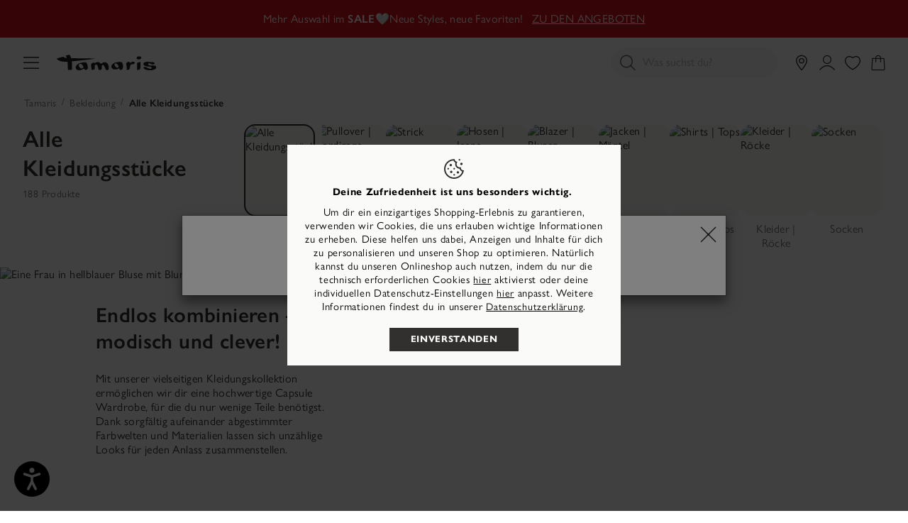

--- FILE ---
content_type: text/html;charset=UTF-8
request_url: https://tamaris.com/de-CH/alle-kleidungsstuecke/
body_size: 66572
content:
<!doctype html>
<html lang="de-CH">
<head>














































































































































<meta charset="UTF-8">
<meta name="viewport" content="width=device-width, initial-scale=1, maximum-scale=1">




<title>
Damenbekleidung von Tamaris online kaufen
</title>

<link rel="icon" href="/on/demandware.static/Sites-CH-Site/-/default/dw20d5a5f6/images/favicons/favicon-tamaris.ico" type="image/x-icon" />
<link rel="apple-touch-icon" href="/on/demandware.static/Sites-CH-Site/-/default/dw2897e5c3/images/favicons/favicon-32-tamaris.png"/>
<link rel="apple-touch-icon" sizes="76x76" href="/on/demandware.static/Sites-CH-Site/-/default/dw342575ab/images/favicons/favicon-76-tamaris.png"/>
<link rel="apple-touch-icon" sizes="120x120" href="/on/demandware.static/Sites-CH-Site/-/default/dw878bfbf8/images/favicons/favicon-120-tamaris.png"/>
<link rel="apple-touch-icon" sizes="152x152" href="/on/demandware.static/Sites-CH-Site/-/default/dw38806670/images/favicons/favicon-152-tamaris.png"/>
<link rel="apple-touch-icon" sizes="180x180" href="/on/demandware.static/Sites-CH-Site/-/default/dw48bc3725/images/favicons/favicon-180-tamaris.png"/>



<link rel="preconnect" as="style" href="https://use.typekit.net/vyv2ibx.css" />
<link rel="stylesheet" href="https://use.typekit.net/vyv2ibx.css" />

<link rel="stylesheet" href="/on/demandware.static/Sites-CH-Site/-/de_CH/v1769100054658/generated/css/common-tamaris.css" />
<link rel="stylesheet" href="/on/demandware.static/Sites-CH-Site/-/de_CH/v1769100054658/generated/css/header-tamaris.css" />
<link rel="stylesheet" href="/on/demandware.static/Sites-CH-Site/-/de_CH/v1769100054658/generated/css/global-tamaris.css" />




<script>
window.ControllerAction = "Category-Show";
window.ABTestSegments = {};
</script>
<script type="text/javascript" data-category="2" src="//try.abtasty.com/1eb7753d0362f1b5e8fb19b146c7be58.js"></script>


<link rel="preload" href="/on/demandware.static/Sites-CH-Site/-/de_CH/v1769100054658/generated/css/footer-tamaris.css" as="style" onload="this.onload=null;this.rel='stylesheet'" />
<noscript><link rel="stylesheet" href="/on/demandware.static/Sites-CH-Site/-/de_CH/v1769100054658/generated/css/footer-tamaris.css" /></noscript>








<link rel="preload" href="/on/demandware.static/Sites-CH-Site/-/de_CH/v1769100054658/generated/css/product-tamaris.css" as="style" onload="this.onload=null;this.rel='stylesheet'" />
<noscript><link rel="stylesheet" href="/on/demandware.static/Sites-CH-Site/-/de_CH/v1769100054658/generated/css/product-tamaris.css" /></noscript>



<link rel="stylesheet" href="/on/demandware.static/Sites-CH-Site/-/de_CH/v1769100054658/generated/css/search-tamaris.css" />





























































































































































<meta name="google-site-verification" content="A5VSs4SPCp9c8MlQLajMZtSVSBX2hk7FINs6i5boNT8" />





<meta name="description" content="Die allererste Tamaris Bekleidungskollektion ist da! Entdecke jetzt die rund 100 Pieces und kreiere deine neuen Styles.">


<meta name="og:description" content="Die allererste Tamaris Bekleidungskollektion ist da! Entdecke jetzt die rund 100 Pieces und kreiere deine neuen Styles.">



<meta name="og:title" content="Damenbekleidung von Tamaris online kaufen"/>



















<link rel="alternate" hreflang="de-at" href="https://tamaris.com/de-AT/alle-kleidungsstuecke/" />











<link rel="alternate" hreflang="nl-be" href="https://tamaris.com/nl-BE/alle-kledingstukken/" />









<link rel="alternate" hreflang="fr-be" href="https://tamaris.com/fr-BE/tous-les-vetements/" />











<link rel="alternate" hreflang="en-bg" href="https://tamaris.com/en-BG/all-clothing/" />











<link rel="alternate" hreflang="x-default" href="https://tamaris.com/en/all-clothing-1/" />









<link rel="alternate" hreflang="fr" href="https://tamaris.com/fr/tous-les-vetements-1/" />













<link rel="alternate" hreflang="fr-ch" href="https://tamaris.com/fr-CH/tous-les-vetements/" />









<link rel="alternate" hreflang="de-ch" href="https://tamaris.com/de-CH/alle-kleidungsstuecke/" />









<link rel="alternate" hreflang="it-ch" href="https://tamaris.com/it-CH/tutti-i-capi-dabbigliamento/" />











<link rel="alternate" hreflang="cs-cz" href="https://tamaris.com/cs-CZ/vsechno-obleceni/" />











<link rel="alternate" hreflang="de-de" href="https://tamaris.com/de-DE/alle-kleidungsstuecke/" />











<link rel="alternate" hreflang="en-gb" href="https://tamaris.com/en-GB/all-clothing/" />











<link rel="alternate" hreflang="da-dk" href="https://tamaris.com/da-DK/al-beklaedning/" />











<link rel="alternate" hreflang="en-ee" href="https://tamaris.com/en-EE/all-clothing/" />











<link rel="alternate" hreflang="en-es" href="https://tamaris.com/en-ES/all-clothing/" />











<link rel="alternate" hreflang="en-fi" href="https://tamaris.com/en-FI/all-clothing/" />











<link rel="alternate" hreflang="fr-fr" href="https://tamaris.com/fr-FR/tous-les-vetements/" />











<link rel="alternate" hreflang="el-gr" href="https://tamaris.com/el-GR/ola-ta-roucha/" />











<link rel="alternate" hreflang="en-hr" href="https://tamaris.com/en-HR/all-clothing/" />











<link rel="alternate" hreflang="en-hu" href="https://tamaris.com/en-HU/all-clothing/" />











<link rel="alternate" hreflang="en-ie" href="https://tamaris.com/en-IE/all-clothing/" />















<link rel="alternate" hreflang="it-it" href="https://tamaris.com/it-IT/tutti-i-capi-d%27abbigliamento/" />













<link rel="alternate" hreflang="en-lt" href="https://tamaris.com/en-LT/all-clothing/" />











<link rel="alternate" hreflang="fr-lu" href="https://tamaris.com/fr-LU/tous-les-vetements/" />









<link rel="alternate" hreflang="de-lu" href="https://tamaris.com/de-LU/alle-kleidungsstuecke/" />











<link rel="alternate" hreflang="en-lv" href="https://tamaris.com/en-LV/all-clothing/" />











<link rel="alternate" hreflang="nl-nl" href="https://tamaris.com/nl-NL/alle-kledingstukken/" />











<link rel="alternate" hreflang="pl-pl" href="https://tamaris.com/pl-PL/wszystkie-modele/" />











<link rel="alternate" hreflang="en-pt" href="https://tamaris.com/en-PT/all-clothing/" />











<link rel="alternate" hreflang="sv-se" href="https://tamaris.com/sv-SE/alla-klaedesplagg/" />









<link rel="alternate" hreflang="en-se" href="https://tamaris.com/en-ES/all-clothing/" />











<link rel="alternate" hreflang="en-si" href="https://tamaris.com/en-SI/all-clothing/" />











<link rel="alternate" hreflang="en-sk" href="https://tamaris.com/en-SK/all-clothing/" />












<script>


(function(){
window.Resources = {"NO_THANKS":"global.nothanks","ARE_YOU_HUMAN":"Are you a human?","ARE_YOU_HUMAN_CONFIRM":"Confirm","ADD_TO_CART":"In den Warenkorb","SOLD_OUT":"Ausverkauftes Produkt","ONLY_LEFT":"1 Paar übrig","LOW_STOCK":"Wenig vorhanden","NOTIFY_ME":"Benachrichtigen lassen","NOTIFY_ME_SHORT":"Informiere mich","WISHLIST_ADD":"Meiner Wunschliste hinzufügen","WISHLIST_REMOVE":"Von meiner Wunschliste entfernen","ERROR_TECHNICAL":"Leider ist ein technisches Problem aufgetreten. Bitte versuche es später erneut.","SIZES":{"XS":"Extra Small","S":"Small","M":"Medium","L":"Large","XL":"Extra Large"},"SORTED_SIZES":"2XS,XXS,XS,S,M,L,XL,XXL,2XL,70,75,80,85,90,95,100,105,110,115,120,125,130,135,140,145,150,155","INPUT_CALF_SIZE":"Bitte gib zuerst deine gemessene Wadenbreite ein, um deine Schaftgröße zu erhalten","MORE_SIZES":"Sizes","SIZE":"Größe","PLAY_VIDEO":"Video abspielen","PAUSE_VIDEO":"Video pausieren","HIDE_PASSWORD":"Passwort ausblenden","SHOW_PASSWORD":"Passwort anzeigen","ADDRESS_BLACKLISTED_ERROR":"Leider können wir an die von dir angegebene Adresse nicht liefern.","ADDRESS_FORM_INVALID_ERROR":"Das Adressformular enthält ungültige Daten.","RESERVATION_CART":"Deine Auswahl ist für 15 Minuten für dich reserviert","RESERVATION_CART_END_TIME":"Deine Auswahl wird bis {0}:{1}Uhr für dich reserviert. Klicke auf \"Zur Kasse\", um fortzufahren und deinen Kauf abzuschließen.","RESERVATION_EXPIRED":"Reservierung abgelaufen","RESERVATION_CHECKOUT":"Artikel für {0} reserviert","MONDAY":"Montag","TUESDAY":"Dienstag","WEDNESDAY":"Mittwoch","THURSDAY":"Donnerstag","FRIDAY":"Freitag","SATURDAY":"Samstag","SUNDAY":"Sonntag","PACKSTATION_NOT_FOUND":"Bitte ändere den Wert und versuche es erneut","CLOSING_PERIODS_INFO":"Closed for the following periods:","LOCATION_PERMISSION":"Wir können deinen Standort nicht finden. Bitte überprüfe, ob die Standortberechtigungen aktiviert sind.","BONUS_PRODUCT":"product.bonusproduct","BONUS_PRODUCTS":"product.bonusproducts","SELECT_BONUS_PRODUCTS":"Select bonus products","BONUS_PRODUCT_TOOMANY":"product.bonusproductstoomany","SIMPLE_SEARCH":"Was suchst du?","CURRENCY_SYMBOL":"CHF","SERVER_ERROR":"Ein Fehler ist aufgetreten. Bitte aktualisiere die Seite und versuche es erneut.","BAD_RESPONSE":"global.badresponse","INVALID_CONFIRMPASSWORD":"Deine Eingaben stimmen nicht überein.","INVALID_POSTAL":{"DE":"Bitte gib eine gültige Postleitzahl ein, die aus 5 Ziffern besteht, z. B. 32758.","AT":"Bitte gib eine gültige Postleitzahl ein, die aus 4 Ziffern besteht, z. B. 2380.","FR":"Bitte gib eine gültige Postleitzahl ein, die aus 5 Ziffern besteht, z. B. 32758.","BE":"Bitte gib eine gültige Postleitzahl ein, die aus 4 Ziffern besteht, z. B. 2380.","NL":"Bitte gib eine gültige Postleitzahl ein, die aus 4 obligatorischen Ziffern, gefolgt von einem optionalen Leerzeichen und 2 obligatorischen Buchstaben besteht, wie z. B. 1008 DG.","LU":"Bitte gib eine gültige Postleitzahl ein, die aus 4 Ziffern besteht, z. B. 2380.","FI":"Bitte gib eine gültige Postleitzahl ein, die aus 5 Ziffern besteht, z. B. 32758.","IT":"Bitte gib eine gültige Postleitzahl ein, die aus 5 Ziffern besteht, z. B. 32758.","PT":"Bitte gib eine gültige Postleitzahl ein, die aus 4 obligatorischen Ziffern besteht, auf die optional ein Bindestrich und weitere 3 Ziffern folgen können, z. B. 1405-043.","ES":"Bitte gib eine gültige Postleitzahl ein, die aus 5 Ziffern besteht, z. B. 32758.","GR":"Bitte gib eine gültige Postleitzahl ein, die aus 5 Ziffern besteht, z. B. 32758.","SK":"Bitte gib eine gültige Postleitzahl ein, die aus 5 Ziffern besteht, z. B. 32758.","SI":"Bitte gib eine gültige Postleitzahl ein, die aus 4 Ziffern besteht, z. B. 2380.","EE":"Bitte gib eine gültige Postleitzahl ein, die aus 5 Ziffern besteht, z. B. 32758.","LV":"Bitte gib eine gültige Postleitzahl ein, die aus 4 Ziffern besteht, z. B. 2380.","LT":"Bitte gib eine gültige Postleitzahl ein, die aus 5 Ziffern besteht, z. B. 32758.","HU":"Bitte gib eine gültige Postleitzahl ein, die aus 4 Ziffern besteht, z. B. 2380.","HR":"Bitte gib eine gültige Postleitzahl ein, die aus 5 Ziffern besteht, z. B. 32758.","PL":"Bitte gib eine gültige Postleitzahl ein, die aus 2 Ziffern, gefolgt von einem Bindestrich und 3 weiteren Ziffern besteht.","CZ":"Bitte gib eine gültige Postleitzahl ein: Sie besteht aus drei obligatorischen Ziffern, gefolgt von einem optionalen Leerzeichen und zwei obligatorischen Ziffern, zum Beispiel 080 01.","SE":"Bitte gib eine gültige Postleitzahl ein, die aus 5 Ziffern besteht, z. B. 32758.","DK":"Bitte gib eine gültige Postleitzahl ein, die aus 4 Ziffern besteht, z. B. 2380.","BG":"Bitte gib eine gültige Postleitzahl ein, die aus 4 Ziffern besteht, z. B. 2380.","CH":"Bitte gib eine gültige Postleitzahl ein, die aus 4 Ziffern besteht, z. B. 2380."},"INVALID_POSTNUMBER":"Die eingegebene Postnummer ist ungültig.","INVALID_PHONE":"Bitte gib eine gültige Telefonnummer ein, die aus Ziffern besteht. Die Ländervorwahl ist optional (+{0} oder 00{0}).","INVALID_SHOESIZE":"Bitte gib eine gültige Schuhgröße an.","COMPARE_CONFIRMATION":"productcomparewidget.maxproducts","COMPARE_REMOVE_FAIL":"productcomparewidget.removefail","COMPARE_ADD_FAIL":"productcomparewidget.addfail","GIFT_CERT_AMOUNT_INVALID":"giftcert.amountvalueerror","GIFTCARD_INVALID":"Please enter valid giftcard credentials","GIFTCARD_PREPAYMENT_RESTRICTION":"Leider kann die Tamaris Geschenkkarte nicht mit der Zahlart Vorkasse kombiniert werden. Bitte wähle eine andere Zahlart, um den Kauf abzuschließen.","GIFTCARD_PREPAYMENT_RESTRICTION_APPLEPAY":"Leider kann die Tamaris Geschenkkarte nicht mit der Zahlart ApplePay kombiniert werden. Bitte wähle eine andere Zahlart, um den Kauf abzuschließen.","GIFTCARD_ERROR_GENERAL":"Bitte überprüfe deinen Geschenkkarten-Code oder PIN auf mögliche Tippfehler.","GIFTCARD_ERROR_EXPIRED":"Deine Geschenkkarte ist leider abgelaufen.","GIFTCARD_ERROR_NO_BALANCE":"Die Geschenkkarte enthält kein Guthaben mehr. Bitte verwende eine andere Geschenkkarte.","GIFTCARD_ERROR_PRODUCT_NOT_PAYABLE":"Die besondere Zusammenarbeit mit der Lebenshilfe Detmold führt dazu, dass der Wanderstab nicht mit einer Geschenkkarte bezahlt werden kann.","COUPON_INVALID":"Es scheint, als möchtest du eine Geschenkkarte einlösen. Deine Tamaris Geschenkkarte kannst du auf der Zahlarten-Seite im Bezahlprozess einlösen.","GIFTCARD_UNAVAILABLE":"Service unavailable","INVALID_OWNER":"billing.ownerparseerror","BIRTHDAY_INVALID":"Dein Geburtsdatum ist ungültig.","BIRTHDAY_REQUIRED":"Um die Bonitätsprüfung durchzuführen, benötigen wir dein Geburtsdatum.","COUPON_CODE_MISSING":"Bitte gib einen Gutschein-Code ein.","COOKIES_DISABLED":"Your browser is currently not set to accept cookies. Please turn this functionality on or check if you have another program set to block cookies.","CHAR_LIMIT_MSG":"character.limit","SERVER_CONNECTION_ERROR":"Server connection failed!","IN_STOCK_DATE":"Verfügbar - Lieferzeit {0}-{1} Tage","ITEM_STATUS_NOTAVAILABLE":"Aktuell nicht verfügbar","STORE_NEAR_YOU":"What's available at a store near you","SELECT_STORE":"storelist.lightbox.selectstore","SELECTED_STORE":"storelist.lightbox.selectedstore","PREFERRED_STORE":"storelist.lightbox.preferredstore","ENTER_ZIP":"storelist.lightbox.enterzip","INVALID_ZIP":"storelist.lightbox.invalidpostalcode","SEARCH":"global.search","CHANGE_LOCATION":"storelist.lightbox.changelocation","CONTINUE":"Weiter","SEE_MORE":"storelist.lightbox.seemore","SEE_LESS":"storelist.lightbox.seeless","TLS_WARNING":"global.browsertoolscheck.tls","STORELOCATOR_ROUTE":"Route anzeigen","LOCATION_UNAVAILABLE":"Standort nicht verfügbar","STORELOCATOR_NO_RESULTS":"Wir konnten leider keinen Store in deiner Nähe finden. Bitte ändere deine Suche.","ADD_FAVOURITE_STORE":"Auswählen","VALIDATE_CVN":"Bitte gib den Sicherheitscode ein. Er befindet sich auf der Rückseite der Kreditkarte (3 Ziffern).","VALIDATE_REQUIRED":"Das ist ein Pflichtfeld.","VALIDATE_REMOTE":"Bitte korrigiere dieses Feld.","VALIDATE_EMAIL":"Ups.. das hat leider nicht geklappt - bitte überprüfe deine E-Mail-Adresse oder probiere eine andere.","VALIDATE_URL":"Bitte gib eine gültige URL ein.","VALIDATE_DATE":"Bitte gib ein gültiges Datum ein.","VALIDATE_CARD_EXPIRATION_DATE":"Bitte gib ein gültiges Ablaufdatum ein (MM/JJ) wie 01/27.","VALIDATE_DATEISO":"Bitte gib ein gültiges Datum ein (ISO).","VALIDATE_DATE_RANGE":"Bitte gib ein gültiges Datum (maximal 5 Jahre in der Vergangenheit, kein Datum in der Zukunft) ein.","VALIDATE_NUMBER":"Bitte gib eine gültige Zahl ein.","VALIDATE_DIGITS":"Bitte gib nur Zahlen ein.","VALIDATE_CREDITCARD":"Bitte gib eine gültige Kreditkartennummer ein.","VALIDATE_EQUALTO":"Bitte gib den gleichen Wert nochmal ein.","VALIDATE_MAXLENGTH":"Bitte gib höchstens {0} Zeichen ein.","VALIDATE_MINLENGTH":"Bitte gib mindestens {0} Zeichen ein.","VALIDATE_MINLENGTH_DEFAULT":"Bitte gib mindestens 2 Zeichen ein.","VALIDATE_RANGELENGTH":"Bitte gib zwischen {0} und {1} Zeichen ein.","VALIDATE_RANGE":"Bitte gib einen Wert zwischen {0} und {1} ein.","VALIDATE_MAX":"Bitte gib höchstens {0} Zeichen ein.","VALIDATE_MIN":"Bitte gib mindestens {0} oder mehr Zeichen ein.","VALIDATE_PASSWORD_CONSTRAINTS":"Das Passwort muss Buchstaben enthalten und mindestens 8 Zeichen lang sein.","VALIDATE_LEGAL_AGE":"Du must mindestens 18 Jahre alt sein, um mit Kauf auf Rechnung fortfahren zu können. Bitte wähle eine andere Zahlungsmethode.","VALIDATE_INVOICE_BIRTHDAY_REQUIRED":"Bitte gib dein Geburtsdatum an (tt.mm.jjjj). Um mit Kauf auf Rechnung fortzufahren, musst du mindestens 18 Jahre alt sein.","VALIDATE_INVOICE_BIRTHDAY_INVALID":"Bitte gib ein gültiges Geburtsdatum ein nach dem Format: tt.mm.jjjj wie zum Beispiel 01.01.1990.","VALIDATE_GC_PIN":"Bitte gib deinen 3- oder 4-stelligen PIN ein. Er befindet sich auf der Rückseite deiner Geschenkkarte.","PWA_LOAD_ANIMATION":"/on/demandware.static/Sites-CH-Site/-/default/dwc2441e5a/images/icons/pwa_load_animation.svg","CART_FREE_SHIPPING":"Gratis","CART_ITEM_REMOVED":"Produkt gelöscht","CART_ITEM_MOVED_TO_WISHLIST":"Zur Wunschliste hinzugefügt","LOGIN_ERROR":"Ups...die eingegebene E-Mail-Adresse oder das Passwort sind nicht korrekt. Bitte überprüfe diese.","LOGIN_ERROR_GENERIC":"Beim Anmelden ist ein Fehler aufgetreten. Bitte aktualisieren Sie die Seite und versuchen Sie es erneut.","RETAIL_PRICE":"UVP:","FREE":"Gratis","FROM":"ab","STORELOCATOR_NEAREST_DISTANCE":"Dieser Artikel ist {0} entfernt","NEWSLETTER_UNSUBBED":"Du hast dich erfolgreich vom Newsletter abgemeldet.","ORDERS_AND_MORE":"und {0} weitere","ITEMS_IN_WISHLIST":"{0} Artikel auf deiner Wunschliste","WISHLIST_SHARE":"Hi! Ich habe eine Wunschliste bei Tamaris, schau sie dir hier an:","WISHLIST_COPY_LINK":"Link kopieren","VOUCHER_EXPIRES_NOTIFICATION":"Aufgepasst! Du hast einen persönlichen Gutschein, der bald abläuft. <a href=\"{0}\" class=\"invert-decoration\">Schau ihn dir an</a>.","EVENT_SHARE_TEXT":"Hallo! Es gibt ein exklusives Tamaris Shopping-Event. Nicht verpassen {0}","EVENT_SHARE_TEXT_SUBJECT":"Verpasse nicht das nächste Tamaris Shopping Event","NOTIFICATIONS":{"DATA_DOWNLOAD_STARTED":"Herunterladen der Daten gestartet","DATA_CLEARED":"Daten erfolgreich gelöscht","SUBSCRIBED":"Du hast Benachrichtigungen abonniert","UNSUBSCRIBED":"Du hast Benachrichtigungen deabonniert","INIT_ERROR":"Es ist ein Fehler aufgetreten. Bitte versuche es erneut.","ACCOUNT_DELETED":"Dein Konto wurde erfolgreich gelöscht","LOGIN_ERROR":"Dein Zugangslink ist abgelaufen. Bitte fordere einen neuen Link an oder verwende dein Passwort, um dich einzuloggen.","BONUS_PRODUCT_ADDED":"Produkt zum Warenkorb hinzugefügt!","CART_DELIVERY_HINT":"Lieferung ca. 1-3 Tage","CART_DELIVERY_PRICE_HINT":"Versand nur 0,95€","CART_RETURNS_HINT":"Kostenlose Retoure innerhalb von 14 Tagen","CART_SATISFACTION_HINT":"92% zufriedene Kundenbewertungen"},"ATTACH_FILES":"Füge eine Bild des Schadens an","FILES_UPLOADED":"{0} hochgeladene Dateien","DAY":"Tage","DAYS":"Tage","HOUR":"Stunde","HOURS":"Stunden","MINUTE":"Minute","MINUTES":"Minuten","SECOND":"Sekunde","SECONDS":"Sekunden","SHOW_MORE":"Mehr anzeigen","SELECT_SIZE":"Wähle deine Größe","LOYALTY_REGISTRATION_GREETING":"Willkommen,","LOYALTY_REGISTRATION_DESCRIPTION":"Schön, dass du Teil von #myTamaris bist! Ab jetzt wird deine Treue belohnt: Sammle Punkte mit Einkäufen und Aktionen, steige vom Fan zur Ikone auf und freu dich auf liebevolle Goodies, besondere Events und extra Services nur für dich.​","LOYALTY":{"REWARDS_AVAILABLE":"{0} Vorteile verfügbar"},"IN_STOCK":"Verfügbar","PREORDER":"Preorder all","REMAIN_PREORDER":"Preorder remaining","BACKORDER":"Backorder all","REMAIN_BACKORDER":"Remaining backorder","NOT_AVAILABLE":"Aktuell nicht verfügbar","REMAIN_NOT_AVAILABLE":"Aktuell überschreitet die ausgewählte Menge den Lagerbestand. Bitte passe die Menge an."};
window.Urls = {"emarsysRecommender":"/on/demandware.store/Sites-CH-Site/de_CH/EmarsysRecommender-IncludeCarousel","applyGiftcard":"https://tamaris.com/on/demandware.store/Sites-CH-Site/de_CH/Giftcard-ApplyGiftcard","removeGiftcard":"https://tamaris.com/on/demandware.store/Sites-CH-Site/de_CH/Giftcard-RemoveGiftcard","captchaGet":"https://tamaris.com/on/demandware.store/Sites-CH-Site/de_CH/Captcha-Get","currencyCheck":"https://tamaris.com/on/demandware.store/Sites-CH-Site/de_CH/Currency-CheckSessionCurrency","addGiftCert":"/on/demandware.store/Sites-CH-Site/de_CH/GiftCert-Purchase","minicartGC":"/on/demandware.store/Sites-CH-Site/de_CH/GiftCert-ShowMiniCart","paymentsList":"https://tamaris.com/de-CH/meine-zahlungsarten/","addAdditionalPayment":"https://tamaris.com/on/demandware.store/Sites-CH-Site/de_CH/PaymentInstruments-AddPayment","addressesList":"https://tamaris.com/de-CH/meine-adressen/","getBonusProducts":"/on/demandware.store/Sites-CH-Site/de_CH/Product-GetBonusProducts","addBonusProduct":"/on/demandware.store/Sites-CH-Site/de_CH/Cart-AddBonusProduct","getSetItem":"/on/demandware.store/Sites-CH-Site/de_CH/Product-GetSetItem","getAvailability":"/on/demandware.store/Sites-CH-Site/de_CH/Product-GetAvailability","getBloomreachRecommendations":"https://tamaris.com/on/demandware.store/Sites-CH-Site/de_CH/Bloomreach-GetProductRecommendations","recommendationEvent":"https://tamaris.com/on/demandware.store/Sites-CH-Site/de_CH/Bloomreach-RecommendationEvent","searchsuggest":"/on/demandware.store/Sites-CH-Site/de_CH/Search-GetSuggestions","getRefinedByURL":"/on/demandware.store/Sites-CH-Site/de_CH/Search-GetRefinedByURL","billingSelectCC":"https://tamaris.com/on/demandware.store/Sites-CH-Site/de_CH/COBilling-SelectCreditCard","selectPaymentMethod":"https://tamaris.com/on/demandware.store/Sites-CH-Site/de_CH/COBilling-SelectPaymentMethod","shippingMethodsList":"https://tamaris.com/on/demandware.store/Sites-CH-Site/de_CH/COShipping-UpdateShippingMethodList","selectShippingMethodsList":"https://tamaris.com/on/demandware.store/Sites-CH-Site/de_CH/COShipping-SelectShippingMethod","compareShow":"/on/demandware.store/Sites-CH-Site/de_CH/Compare-Show","compareAdd":"/on/demandware.store/Sites-CH-Site/de_CH/Compare-AddProduct","compareRemove":"/on/demandware.store/Sites-CH-Site/de_CH/Compare-RemoveProduct","updateNewsletterSource":"https://tamaris.com/on/demandware.store/Sites-CH-Site/de_CH/Home-NewsletterTeaser?action=update&source_cookie=be662c826df2123d78657da062456eea&customer_group=Everyone","giftCardCheckBalance":"https://tamaris.com/on/demandware.store/Sites-CH-Site/de_CH/COBilling-GetGiftCertificateBalance","redeemGiftCert":"https://tamaris.com/on/demandware.store/Sites-CH-Site/de_CH/COBilling-RedeemGiftCertificateJson","addCoupon":"https://tamaris.com/on/demandware.store/Sites-CH-Site/de_CH/Cart-AddCouponJson","storesInventory":"/on/demandware.store/Sites-CH-Site/de_CH/StoreInventory-Inventory","setPreferredStore":"/on/demandware.store/Sites-CH-Site/de_CH/StoreInventory-SetPreferredStore","setStorePickup":"/on/demandware.store/Sites-CH-Site/de_CH/StoreInventory-SetStore","setZipCode":"/on/demandware.store/Sites-CH-Site/de_CH/StoreInventory-SetZipCode","storeForm":"/on/demandware.store/Sites-CH-Site/de_CH/Stores-AvailableCheckForm","setSessionCurrency":"/on/demandware.store/Sites-CH-Site/de_CH/Currency-SetSessionCurrency","rateLimiterReset":"/on/demandware.store/Sites-CH-Site/de_CH/RateLimiter-HideCaptcha","validateAddress":"https://tamaris.com/de-CH/address-validate/","findDhlPackstations":"https://tamaris.com/on/demandware.store/Sites-CH-Site/de_CH/DHL-FindPackstations","findSevenSendersPackstations":"https://tamaris.com/on/demandware.store/Sites-CH-Site/de_CH/SevenSenders-FindPackstations","findPostNordPackstations":"https://tamaris.com/on/demandware.store/Sites-CH-Site/de_CH/PostNord-FindPackstations","addToWaitlist":"/on/demandware.store/Sites-CH-Site/de_CH/Product-AddToWaitlist","wishlistGetProductIDsJSON":"/on/demandware.store/Sites-CH-Site/de_CH/Wishlist-GetProductIDsJSON","findStores":"/on/demandware.store/Sites-CH-Site/de_CH/Stores-FindStores?format=ajax","findNearestStore":"/on/demandware.store/Sites-CH-Site/de_CH/Stores-FindNearestStore?format=ajax","getClickAndCollectEligible":"/on/demandware.store/Sites-CH-Site/de_CH/Stores-GetClickAndCollectEligible","countryRedirect":"/on/demandware.store/Sites-CH-Site/de_CH/Home-CountryRedirect","consentTracking":"/on/demandware.store/Sites-CH-Site/de_CH/Home-ConsentTracking","searchEAN":"/on/demandware.store/Sites-CH-Site/de_CH/Search-SearchEAN","pwaAppleHint":"/on/demandware.store/Sites-CH-Site/de_CH/ProgressiveWebApp-AppleServiceWorkerHint","mobileState":"/on/demandware.store/Sites-CH-Site/de_CH/ProgressiveWebApp-MobileState","zoomPlusTamaris":"/on/demandware.static/Sites-CH-Site/-/default/dw73aecb87/images/icons/zoom.cur","notificationUserDetails":"/on/demandware.store/Sites-CH-Site/de_CH/WonderPush-UpdateInstallationDetails","cartLayerLoad":"https://tamaris.com/on/demandware.store/Sites-CH-Site/de_CH/CartLayer-Load","deleteProduct":"https://tamaris.com/on/demandware.store/Sites-CH-Site/de_CH/CartLayer-DeleteProduct","deleteGiftcard":"https://tamaris.com/on/demandware.store/Sites-CH-Site/de_CH/CartLayer-DeleteGiftcard","updateQuantity":"https://tamaris.com/on/demandware.store/Sites-CH-Site/de_CH/CartLayer-UpdateQuantity","deleteCoupon":"https://tamaris.com/on/demandware.store/Sites-CH-Site/de_CH/CartLayer-DeleteCoupon","addProductCartLayer":"https://tamaris.com/on/demandware.store/Sites-CH-Site/de_CH/CartLayer-AddProduct","addToWishlist":"https://tamaris.com/on/demandware.store/Sites-CH-Site/de_CH/CartLayer-AddToWishlist","wishlistShow":"https://tamaris.com/de-CH/meine-wunschliste/","addToWishlistJSON":"https://tamaris.com/on/demandware.store/Sites-CH-Site/de_CH/Wishlist-AddAjax","removeFromWishlistJSON":"https://tamaris.com/on/demandware.store/Sites-CH-Site/de_CH/Wishlist-Remove","getWishlistInfo":"https://tamaris.com/on/demandware.store/Sites-CH-Site/de_CH/Wishlist-GetWishlistInfo","setVisibility":"https://tamaris.com/on/demandware.store/Sites-CH-Site/de_CH/Wishlist-SetVisibility","getOtherColors":"https://tamaris.com/on/demandware.store/Sites-CH-Site/de_CH/CartLayer-GetOtherColors","getRecommendations":"https://tamaris.com/on/demandware.store/Sites-CH-Site/de_CH/CartLayer-GetRecommendations","getProductsAsRecommendations":"https://tamaris.com/on/demandware.store/Sites-CH-Site/de_CH/CartLayer-GetProductsAsRecommendations","initCartWithProducts":"https://tamaris.com/on/demandware.store/Sites-CH-Site/de_CH/CartLayer-InitCartWithProducts","getQuickBuy":"https://tamaris.com/on/demandware.store/Sites-CH-Site/de_CH/Product-GetQuickBuy","getWishlistCounters":"https://tamaris.com/on/demandware.store/Sites-CH-Site/de_CH/Product-GetWishlistCounters","myAccount":"https://tamaris.com/de-CH/mein-konto/","checkoutAddressPage":"https://tamaris.com/de-CH/adresse/","getAllLineItemData":"https://tamaris.com/on/demandware.store/Sites-CH-Site/de_CH/CartLayer-GetAllLineItemData","editProfilePage":"https://tamaris.com/de-CH/profildaten-aendern/","includeCartLayer":"https://tamaris.com/on/demandware.store/Sites-CH-Site/de_CH/Home-IncludeCartLayer","includeLoginContainers":"https://tamaris.com/on/demandware.store/Sites-CH-Site/de_CH/Home-IncludeLoginContainers","checkoutSummary":"https://tamaris.com/de-CH/checkout-summary/","includeHeaderCustomerInfo":"https://tamaris.com/on/demandware.store/Sites-CH-Site/de_CH/Home-IncludeHeaderCustomerInfo","vouchersList":"https://tamaris.com/on/demandware.store/Sites-CH-Site/de_CH/Vouchers-Show","vouchersStatus":"https://tamaris.com/on/demandware.store/Sites-CH-Site/de_CH/Vouchers-Status","accountAbtests":"https://tamaris.com/on/demandware.store/Sites-CH-Site/de_CH/Account-AbTests","livePageStatus":"https://tamaris.com/on/demandware.store/Sites-CH-Site/de_CH/LivePage-Status","getEkomiRating":"https://tamaris.com/on/demandware.store/Sites-CH-Site/de_CH/Ekomi-GetRating","getEkomiReviews":"https://tamaris.com/on/demandware.store/Sites-CH-Site/de_CH/Ekomi-GetReviews","getVariationContentAsset":"/on/demandware.store/Sites-CH-Site/de_CH/Product-GetVariationContentAssetInformation","openAdventCalendarDoor":"https://tamaris.com/on/demandware.store/Sites-CH-Site/de_CH/AdventCalendar-OpenDoor","getPrefillCouponResponse":"https://tamaris.com/on/demandware.store/Sites-CH-Site/de_CH/CartLayer-GetPrefillCouponResponse","getCategoriesHolderProducts":"https://tamaris.com/on/demandware.store/Sites-CH-Site/de_CH/Cart-GetCategoriesHolderProducts","clearRecentSearchTerms":"https://tamaris.com/on/demandware.store/Sites-CH-Site/de_CH/Search-ClearRecentSearches","addBonusProductToCart":"https://tamaris.com/on/demandware.store/Sites-CH-Site/de_CH/CartLayer-AddBonusProduct","masonryJs":"/on/demandware.static/Sites-CH-Site/-/de_CH/v1769100054658/lib/masonry.pkgd.min.js","getProductSizes":"https://tamaris.com/on/demandware.store/Sites-CH-Site/de_CH/Product-GetProductSizes","getPdpInfoModule":"/on/demandware.store/Sites-CH-Site/de_CH/Product-IncludeProductInfoCarousel","getPDPRecommendations":"https://tamaris.com/on/demandware.store/Sites-CH-Site/de_CH/Product-GetPDPRecommendations","loadTileBatch":"https://tamaris.com/on/demandware.store/Sites-CH-Site/de_CH/Product-LoadTileBatch","isOrderPlaced":"https://tamaris.com/on/demandware.store/Sites-CH-Site/de_CH/Dropshipment-IsOrderPlaced","dropshipmentHomepage":"https://tamaris.com/on/demandware.store/Sites-CH-Site/de_CH/Dropshipment-ShowHome?page=products","dropshipmentShowOrderSummary":"https://tamaris.com/on/demandware.store/Sites-CH-Site/de_CH/Dropshipment-ShowOrderSummary","dropshipmentPrintOrderSummary":"https://tamaris.com/on/demandware.store/Sites-CH-Site/de_CH/Dropshipment-PrintOrderSummary","dropshipmentResendPaymentLink":"https://tamaris.com/on/demandware.store/Sites-CH-Site/de_CH/Dropshipment-ResendPaymentLink","dropshipmentMarkOrderAsPickedUp":"https://tamaris.com/on/demandware.store/Sites-CH-Site/de_CH/Dropshipment-MarkOrderAsPickedUp","dropshipmentCancelPayment":"https://tamaris.com/on/demandware.store/Sites-CH-Site/de_CH/Dropshipment-CancelPayment","dropshipmentCheckLocale":"https://tamaris.com/on/demandware.store/Sites-CH-Site/de_CH/Dropshipment-CheckLocale","setFavouriteStore":"https://tamaris.com/on/demandware.store/Sites-CH-Site/de_CH/Account-SetFavouriteStore","restoreCart":"https://tamaris.com/on/demandware.store/Sites-CH-Site/de_CH/CartLayer-RestoreCart","getContentfulEntries":"https://tamaris.com/on/demandware.store/Sites-CH-Site/de_CH/Contentful-GetContentfulEntries","LoyaltyHistory":"https://tamaris.com/on/demandware.store/Sites-CH-Site/de_CH/Account-RecentPoints","getLoyaltyCardData":"https://tamaris.com/on/demandware.store/Sites-CH-Site/de_CH/Loyalty-GetLoyaltyCardData","checkoutLoyaltyConfirmation":"https://tamaris.com/on/demandware.store/Sites-CH-Site/de_CH/Loyalty-CheckoutLoyaltyRegistrationConfirmation","getLoyaltyBenefitsBanner":"https://tamaris.com/on/demandware.store/Sites-CH-Site/de_CH/Account-GetLoyaltyBenefitsBanner","loyaltyUpdateReadStatusNotification":"https://tamaris.com/on/demandware.store/Sites-CH-Site/de_CH/Account-LoyaltyUpdateReadStatusNotification","getCustomerAddressList":"https://tamaris.com/on/demandware.store/Sites-CH-Site/de_CH/Account-GetCustomerAddressList","getPaymentList":"https://tamaris.com/on/demandware.store/Sites-CH-Site/de_CH/Account-GetCustomerPaymentList","getLoyaltyFooterTeaser":"https://tamaris.com/on/demandware.store/Sites-CH-Site/de_CH/Account-GetLoyaltyFooterTeaser","getBasketLoyaltyRewards":"https://tamaris.com/on/demandware.store/Sites-CH-Site/de_CH/Account-GetBasketLoyaltyRewards","LoyaltyOnlineHistory":"https://tamaris.com/on/demandware.store/Sites-CH-Site/de_CH/Order-OnlineHistory","LoyaltyOfflineHistory":"https://tamaris.com/on/demandware.store/Sites-CH-Site/de_CH/Order-OfflineHistory","DelayLoadNewsletterModule":"https://tamaris.com/on/demandware.store/Sites-CH-Site/de_CH/Account-LoadNewsletter"};
window.SitePreferences = {"GIFTCARDS_PURCHASE_ENABLED":false,"LISTING_INFINITE_SCROLL":false,"SWITCH_ADDRESSVALIDATION":false,"GOOGLE_API_KEY":"AIzaSyATwqbdYkP1UMdjY8e0aJtP8SNLxRMSa8Y","RECAPTCHA_SITE_KEY":"6Le4HusZAAAAALKpP0P06zsisCsW9j5xDNvD8QMt","COOKIE_BARRIER_ENABLE":true,"ACTIVE_TRACKING_TOOLS":["TagCommander"],"ACTIVE_TRACKING_TOOLS_ALWAYS_ENABLED":["Amplitude"],"LANGUAGE":"de","LOCALE":"de_CH","COUNTRY":"CH","COUNTRY_NAME":"Schweiz","CURRENCY":"CHF","IS_PRODUCTION":true,"TC_URLS":{"tamaris":"https://cdn.tagcommander.com/3330/","marcotozzi":"https://cdn.tagcommander.com/3471/","jana":"https://cdn.tagcommander.com/6019/","newd":"https://cdn.tagcommander.com/6068/","caprice":"https://cdn.tagcommander.com/6226/"},"ACTIVEEANS":["4000000000000-5000000000000"],"INCLUDE_MANIFEST":false,"APPLE_PWA_OVERLAY_DELAY":30,"SHOW_APPLE_PWA_OVERLAY":false,"PWA_SETUP_HIDE_TIME":1000,"PWA_SETUP_SHOW_INTERVAL":60,"WONDERPUSH_ENABLE":false,"WONDERPUSH_WEBKEY":null,"LIVEBUY_ENABLE":false,"NOTIFICATIONS_UPDATE_INTERVAL":10,"MAX_CART_QTY":10,"VOUCHERS_ENABLE":false,"CHATBOT_INACTIVITY_TIME":120,"CHATBOT_TRIGGER_LIMIT":3,"CHATBOT_GAME":"","CHATBOT_INTENT":"","CHATBOT_SILENT":true,"SYTE_API_URL":"https://cdn-api.syteapi.com/v1.1/","SYTE_INTERACTION_EVENTS_URL":"https://syteapi.com/et","SYTE_ACCOUNT_ID":"7953","SYTE_TOOLTIP_SHOW_COUNT":5,"SYTE_SIGNATURE":"5d776ba591739d0ce2792bec","SYTE_LANGS_CONFIG":{"fr_CH":{"feed":"tamaris_ch_fr"},"de_CH":{"feed":"tamaris_ch_de"},"it_CH":{"feed":"tamaris_ch_it"}},"SYTE_CART_RECOS_ENABLE":false,"SYTE_PDP_RECOS_ENABLE":false,"NEWSLETTER_POPUP_PAGES":["product"],"ADVENT_CALENDAR_POPUP_PAGES":["product","storefront","search"],"TOOLTIPS_ENABLED":false,"SPECIFIC_TOOLTIPS_ENABLED":[],"PASSWORD_CONSTRAINTS_REGEX":"(?=^.{8,}$)(?=.*[a-zA-Z]).*$","COUPON_CODE_PREFILL":"","NEW_QUICK_SHOP_RECO":true,"RETURNS_PORTAL_DOMAINS":"","INT_AREA_CODE":"41","IS_EMARSYS_RECOMMENDER_ENABLED":"","SESSION_CAPTURE_SAMPLE_RATE":0.1,"VIDEO_INDEX":false,"IS_LOYALTY":null,"LOYALTY_POPUP_PAGES":[],"EXCLUSIVE_SHIPPING":""};
window.BrandContext = {"active":true,"appName":"Tamaris","appNameShort":"Tamaris Online Shop","bloomreachRecosEnabled":true,"bunnyLibraryId":null,"bunnyPullZone":null,"categoryID":"tamaris","clickAndCollectEligible":false,"cookieBarrierEnabled":true,"countries":[{"value":"DE","displayValue":"Deutschland"},{"value":"AT","displayValue":"Österreich"},{"value":"FR","displayValue":"Frankreich"},{"value":"BE","displayValue":"Belgien"},{"value":"NL","displayValue":"Niederlande"},{"value":"CH","displayValue":"Switzerland"},{"value":"LU","displayValue":"Luxemburg"},{"value":"IE","displayValue":"Irland"},{"value":"FI","displayValue":"Finnland"},{"value":"IT","displayValue":"Italien"},{"value":"PT","displayValue":"Portugal"},{"value":"ES","displayValue":"Spanien"},{"value":"GR","displayValue":"Griechenland"},{"value":"SK","displayValue":"Slowakei"},{"value":"SI","displayValue":"Slowenien"},{"value":"EE","displayValue":"Estland"},{"value":"LV","displayValue":"Lettland"},{"value":"LT","displayValue":"Litauen"},{"value":"HU","displayValue":"Ungarn"},{"value":"HR","displayValue":"Kroatien"},{"value":"PL","displayValue":"Polen"},{"value":"CZ","displayValue":"Tschechien"},{"value":"SE","displayValue":"Schweden"},{"value":"BG","displayValue":"Bulgarien"},{"value":"DK","displayValue":"Dänemark"},{"value":"GB","displayValue":"United Kingdom"},{"value":"BW","displayValue":"International"}],"default":true,"displayName":"Tamaris","domain":"tamaris.com","dynamicOrderBrand":true,"ekomiExport":true,"enableApplePay":true,"enableCameraFunctionality":false,"enableRemoveFromWishlistTCEvent":true,"enableSyteVisualSearch":false,"endlessAisleAllowed":true,"freshdeskEnabled":true,"giftcardsPurchaseEnabled":true,"giftcardsRedemptionEnabled":true,"hasDetailedSizeGuidePage":true,"hasSimpleEmarsysFlow":true,"id":"tamaris","includeManifest":true,"isNewDesign":true,"klarnaPaymentEnabled":true,"neutralSalutationEnabled":true,"pdpImageSortingOrder":null,"plpHoverImageIndex":null,"plpPrimaryImageIndex":null,"position":1,"prefix":"ctx-tamaris","productAvailabilityCheckAllowed":true,"returnsPortalEnabled":true,"reviewsEnabled":true,"sites":[{"value":"AT","displayValue":"Österreich"},{"value":"BE","displayValue":"Belgien"},{"value":"CON","displayValue":"Content"},{"value":"DE","displayValue":"Deutschland"},{"value":"FR","displayValue":"Frankreich"},{"value":"INT","displayValue":"International"},{"value":"NL","displayValue":"Niederlande"},{"value":"CH","displayValue":"Switzerland"},{"value":"IT","displayValue":"Italy"},{"value":"DK","displayValue":"Denmark"},{"value":"GR","displayValue":"Greece"},{"value":"UK","displayValue":"United Kingdom"}],"sizeDeviationLinkCategory":null,"specialPageAllowed":true,"writeEkomiLink":null};
}());




(function(){
window.SessionAttributes = {"SHOW_CAPTCHA":null,"REQUIRES_PRIVACY_POLICY":false};
window.User = {"zip":null,"storeId":null};
}());


</script>



<script type="text/javascript">//<!--
/* <![CDATA[ (head-active_data.js) */
var dw = (window.dw || {});
dw.ac = {
    _analytics: null,
    _events: [],
    _category: "",
    _searchData: "",
    _anact: "",
    _anact_nohit_tag: "",
    _analytics_enabled: "true",
    _timeZone: "Europe/Zurich",
    _capture: function(configs) {
        if (Object.prototype.toString.call(configs) === "[object Array]") {
            configs.forEach(captureObject);
            return;
        }
        dw.ac._events.push(configs);
    },
	capture: function() { 
		dw.ac._capture(arguments);
		// send to CQ as well:
		if (window.CQuotient) {
			window.CQuotient.trackEventsFromAC(arguments);
		}
	},
    EV_PRD_SEARCHHIT: "searchhit",
    EV_PRD_DETAIL: "detail",
    EV_PRD_RECOMMENDATION: "recommendation",
    EV_PRD_SETPRODUCT: "setproduct",
    applyContext: function(context) {
        if (typeof context === "object" && context.hasOwnProperty("category")) {
        	dw.ac._category = context.category;
        }
        if (typeof context === "object" && context.hasOwnProperty("searchData")) {
        	dw.ac._searchData = context.searchData;
        }
    },
    setDWAnalytics: function(analytics) {
        dw.ac._analytics = analytics;
    },
    eventsIsEmpty: function() {
        return 0 == dw.ac._events.length;
    }
};
/* ]]> */
// -->
</script>
<script type="text/javascript">//<!--
/* <![CDATA[ (head-cquotient.js) */
var CQuotient = window.CQuotient = {};
CQuotient.clientId = 'bbhf-CH';
CQuotient.realm = 'BBHF';
CQuotient.siteId = 'CH';
CQuotient.instanceType = 'prd';
CQuotient.locale = 'de_CH';
CQuotient.fbPixelId = '__UNKNOWN__';
CQuotient.activities = [];
CQuotient.cqcid='';
CQuotient.cquid='';
CQuotient.cqeid='';
CQuotient.cqlid='';
CQuotient.apiHost='api.cquotient.com';
/* Turn this on to test against Staging Einstein */
/* CQuotient.useTest= true; */
CQuotient.useTest = ('true' === 'false');
CQuotient.initFromCookies = function () {
	var ca = document.cookie.split(';');
	for(var i=0;i < ca.length;i++) {
	  var c = ca[i];
	  while (c.charAt(0)==' ') c = c.substring(1,c.length);
	  if (c.indexOf('cqcid=') == 0) {
		CQuotient.cqcid=c.substring('cqcid='.length,c.length);
	  } else if (c.indexOf('cquid=') == 0) {
		  var value = c.substring('cquid='.length,c.length);
		  if (value) {
		  	var split_value = value.split("|", 3);
		  	if (split_value.length > 0) {
			  CQuotient.cquid=split_value[0];
		  	}
		  	if (split_value.length > 1) {
			  CQuotient.cqeid=split_value[1];
		  	}
		  	if (split_value.length > 2) {
			  CQuotient.cqlid=split_value[2];
		  	}
		  }
	  }
	}
}
CQuotient.getCQCookieId = function () {
	if(window.CQuotient.cqcid == '')
		window.CQuotient.initFromCookies();
	return window.CQuotient.cqcid;
};
CQuotient.getCQUserId = function () {
	if(window.CQuotient.cquid == '')
		window.CQuotient.initFromCookies();
	return window.CQuotient.cquid;
};
CQuotient.getCQHashedEmail = function () {
	if(window.CQuotient.cqeid == '')
		window.CQuotient.initFromCookies();
	return window.CQuotient.cqeid;
};
CQuotient.getCQHashedLogin = function () {
	if(window.CQuotient.cqlid == '')
		window.CQuotient.initFromCookies();
	return window.CQuotient.cqlid;
};
CQuotient.trackEventsFromAC = function (/* Object or Array */ events) {
try {
	if (Object.prototype.toString.call(events) === "[object Array]") {
		events.forEach(_trackASingleCQEvent);
	} else {
		CQuotient._trackASingleCQEvent(events);
	}
} catch(err) {}
};
CQuotient._trackASingleCQEvent = function ( /* Object */ event) {
	if (event && event.id) {
		if (event.type === dw.ac.EV_PRD_DETAIL) {
			CQuotient.trackViewProduct( {id:'', alt_id: event.id, type: 'raw_sku'} );
		} // not handling the other dw.ac.* events currently
	}
};
CQuotient.trackViewProduct = function(/* Object */ cqParamData){
	var cq_params = {};
	cq_params.cookieId = CQuotient.getCQCookieId();
	cq_params.userId = CQuotient.getCQUserId();
	cq_params.emailId = CQuotient.getCQHashedEmail();
	cq_params.loginId = CQuotient.getCQHashedLogin();
	cq_params.product = cqParamData.product;
	cq_params.realm = cqParamData.realm;
	cq_params.siteId = cqParamData.siteId;
	cq_params.instanceType = cqParamData.instanceType;
	cq_params.locale = CQuotient.locale;
	
	if(CQuotient.sendActivity) {
		CQuotient.sendActivity(CQuotient.clientId, 'viewProduct', cq_params);
	} else {
		CQuotient.activities.push({activityType: 'viewProduct', parameters: cq_params});
	}
};
/* ]]> */
// -->
</script>
<!-- Demandware Apple Pay -->

<style type="text/css">ISAPPLEPAY{display:inline}.dw-apple-pay-button,.dw-apple-pay-button:hover,.dw-apple-pay-button:active{background-color:black;background-image:-webkit-named-image(apple-pay-logo-white);background-position:50% 50%;background-repeat:no-repeat;background-size:75% 60%;border-radius:5px;border:1px solid black;box-sizing:border-box;margin:5px auto;min-height:30px;min-width:100px;padding:0}
.dw-apple-pay-button:after{content:'Apple Pay';visibility:hidden}.dw-apple-pay-button.dw-apple-pay-logo-white{background-color:white;border-color:white;background-image:-webkit-named-image(apple-pay-logo-black);color:black}.dw-apple-pay-button.dw-apple-pay-logo-white.dw-apple-pay-border{border-color:black}</style>


<script>
var jsToRun = [];
function addToJs(fun) {
jsToRun.push(fun);
}
</script>















	 


	





<style>
	@keyframes tabletSearchBarWidth {
	    0% {
	      width: 20%;
	    }
	
	    100% {
	      width: 92%;
	      margin-right: 25%;
	    }
	  }
	
	  @media screen and (max-width: 1024px) {
	    .badge-text-wrapper {
	      min-width: unset !important;
	    }
	  }
	
	  @media screen and (min-width: 768px) {
	    .calf-width-info .headline {
	      font-size: 14px;
	    }
	  }
	
	  .container-discount-filters .filter-list-wrapper {
	    overflow-x: unset;
	  }
	
	  @media (min-width: 992px) and (max-width: 1200px) {
	    header.header.new-design .menu-utility-user .new-search-bar.show-layer .search-button-wrapper {
	      animation: 0.5s tabletSearchBarWidth ease forwards;
	    }
	  }
	
	  @media screen and (max-width: 767px) {
	    .new-text-img-content-wrapper .cta-link {
	      justify-content: unset !important;
	    }
	
	    .checkout-details {
	      position: relative;
	    }
	  }
	
	  .content-page .scroll-top-float {
	    display: none;
	  }
	
	  .pt-product-hub .scroll-top-float {
	    display: block;
	  }
	
	  #cartEditProduct .technology-video {
	    display: none;
	  }
</style>

<style>
	#navigation .nav-item a[id$="black-week"] {
	    font-weight: 600;
	}
</style>

<style>
.visual-search-container {
    display: none;
}

i.icon-ui.icon-camera.camera.size-s.--syte-start-camera-upload[data-camera-button-placement="search-bar"] {
    visibility: hidden;
}

.btn.no-decoration.p-1.syte-discovery.syte-discovery-tamaris {
    display: none;
}

.syte-action {
    display: none;
}

.icon-ui.icon-camera.camera.--syte-start-camera-upload.d-none.d-lg-flex {
    visibility: hidden;
}


</style>

<style>
.pt-product-set .breadcrumb {
    visibility: hidden;
}
</style>

<meta property="og:image" content="https://images.ctfassets.net/wigd4uvjkmv7/01AH94JNeEhhrHpOL5l6mU/8509ab5cdb15635a6e25321f174988e4/001-25-SAISON-M-GROUP-9664_onlineshop.JPG?w=1200&h=630&fit=thumb&f=top&q=60" />

<script>
window.BrowseAidOptions = {
    position: {
        button: 'left-bottom',
        widget: 'left'
    }
};
</script>
<script src="https://storage.browseaid.com/latest/assets/index.js" type="module" crossorigin="anonymous" onerror="console.error('Failed to load BrowseAid Widget')" async></script>
<script>
window.BrowseAidOptions = {
    position: {
        button: 'left-bottom',
        widget: 'left'
    }
};
</script>
<script src="https://storage.browseaid.com/latest/assets/index.js" type="module" crossorigin="anonymous" onerror="console.error('Failed to load BrowseAid Widget')" async></script>
<style>
body:has(.pdp-main) button#ada-widget-button:not([style*="inset"]) {
    bottom: 180px;
}

@media (min-width: 992px) {
    body:has(.pdp-main) button#ada-widget-button:not([style*="inset"]) {
        bottom: 140px;
    }
}
</style>

<style>
a[href*="cid=frequently-asked-questions"] {
    display: none;
}
</style>

 
	




<style id="color-swatch-map">
.color-001 {background: #000 }.color-005 {background: #e3d6bb ; border: .5px solid #918C88;}.color-014 {background: #2D3F72 }.color-004 {background: #89593B }.color-013 {background: #FFD93E ; border: .5px solid #918C88;}.color-003 {background: #bebebe ; border: .5px solid #918C88;}.color-011 {background: #7BAD71 }.color-009 {background: #775A96 }.color-010 {background: #FB9842 }.color-008 {background: #E15078 }.color-007 {background: #E8BAC5 ; border: .5px solid #918C88;}.color-006 {background: #cd0000 }.color-015 {background: #00ffff ; border: .5px solid #918C88;}.color-002 {background: #F6F6F6 ; border: .5px solid #918C88;}.color-016 {background: linear-gradient(135deg, rgba(181,181,189,1) 0%, rgba(237,220,170,1) 58%, rgba(255,201,18,1) 100%); }.color-017 {background: linear-gradient(135deg, #83f5ff 0%, #7dd799 33%, #fffd60 67%, #ff6262 100%) }.color-018 {background: #e2b007 ; border: .5px solid #918C88;}.color-019 {background: #b5b5bd ; border: .5px solid #918C88;}.color-020 {background: #fddcd7 ; border: .5px solid #918C88;}.color-012 {background: #686430 }
</style>





<script>
window.TurnToCmd=window.TurnToCmd||function(){(TurnToCmd.q=TurnToCmd.q||[]).push(arguments)};
</script>


</head>

<body class="tamaris" data-additional="{&quot;category&quot;:&quot;Bekleidung&quot;,&quot;categoryName&quot;:&quot;Bekleidung&quot;,&quot;subCategory1&quot;:&quot;Alle Kleidungsst&uuml;cke&quot;,&quot;subCategory1Name&quot;:&quot;Alle Kleidungsst&uuml;cke&quot;,&quot;filterPriceFrom&quot;:&quot;&quot;,&quot;filterPriceTo&quot;:&quot;&quot;,&quot;filterSale&quot;:false,&quot;availableInWarehouse&quot;:[],&quot;filterColor&quot;:[],&quot;filterSize&quot;:[],&quot;current&quot;:&quot;Alle Kleidungsst&uuml;cke&quot;,&quot;currentName&quot;:&quot;Alle Kleidungsst&uuml;cke&quot;,&quot;parent&quot;:&quot;Bekleidung&quot;,&quot;parentName&quot;:&quot;Bekleidung&quot;}" data-customer='{"authenticated":false,"customerEmail":null,"nlOptin":null,"sessionId":"oJMhoefdOzYNfQDss4NTGQjoBP2tGvT7_k4=","loyalty":false,"loyaltyTier":0}'>
<div id="screen-reader-message" class="sr-only" role="alert"></div>

	<div id="siteWrapper" class="pt-search new-design  ">
		

		
			<div class="benefits-banner-inverted d-block">
				



















































































































































<div data-contentful-entry-id="34IspGSMaE2d2uFNlI9pJU" data-contentful-field-id="section">




































































































































































































































































































    <div id="34IspGSMaE2d2uFNlI9pJU" class="contentful-module benefits-teaser-wrapper   initialize-slider" data-type="benefitsBanner" data-contentful-entry-id="34IspGSMaE2d2uFNlI9pJU">
        
            
            
            

            <div class="benefits-section section-0  " data-card="{&quot;metadata&quot;:{&quot;tags&quot;:[],&quot;concepts&quot;:[]},&quot;sys&quot;:{&quot;space&quot;:{&quot;sys&quot;:{&quot;type&quot;:&quot;Link&quot;,&quot;linkType&quot;:&quot;Space&quot;,&quot;id&quot;:&quot;wigd4uvjkmv7&quot;}},&quot;id&quot;:&quot;6YGNTwFvX2PoqDrxeHDhmS&quot;,&quot;type&quot;:&quot;Entry&quot;,&quot;createdAt&quot;:&quot;2025-12-29T10:24:07.620Z&quot;,&quot;updatedAt&quot;:&quot;2026-01-12T23:10:17.108Z&quot;,&quot;environment&quot;:{&quot;sys&quot;:{&quot;id&quot;:&quot;master&quot;,&quot;type&quot;:&quot;Link&quot;,&quot;linkType&quot;:&quot;Environment&quot;}},&quot;publishedVersion&quot;:54,&quot;revision&quot;:4,&quot;contentType&quot;:{&quot;sys&quot;:{&quot;type&quot;:&quot;Link&quot;,&quot;linkType&quot;:&quot;ContentType&quot;,&quot;id&quot;:&quot;benefitSlide&quot;}},&quot;locale&quot;:&quot;de-CH&quot;},&quot;fields&quot;:{&quot;internalName&quot;:&quot;Benefits Slide Neue Styles im Sale &quot;,&quot;amplitudeModuleContent&quot;:&quot;benefits slide neue styles im sale&quot;,&quot;benefitsText&quot;:{&quot;data&quot;:{},&quot;content&quot;:[{&quot;data&quot;:{},&quot;content&quot;:[{&quot;data&quot;:{},&quot;marks&quot;:[],&quot;value&quot;:&quot;Mehr Auswahl im &quot;,&quot;nodeType&quot;:&quot;text&quot;},{&quot;data&quot;:{},&quot;marks&quot;:[{&quot;type&quot;:&quot;bold&quot;}],&quot;value&quot;:&quot;SALE&quot;,&quot;nodeType&quot;:&quot;text&quot;},{&quot;data&quot;:{},&quot;marks&quot;:[],&quot;value&quot;:&quot;&amp;#x1F90D;&quot;,&quot;nodeType&quot;:&quot;text&quot;},{&quot;data&quot;:{},&quot;marks&quot;:[],&quot;value&quot;:&quot;Neue Styles, neue Favoriten!&quot;,&quot;nodeType&quot;:&quot;text&quot;}],&quot;nodeType&quot;:&quot;paragraph&quot;}],&quot;nodeType&quot;:&quot;document&quot;},&quot;linkText&quot;:{&quot;sys&quot;:{&quot;type&quot;:&quot;Link&quot;,&quot;linkType&quot;:&quot;Entry&quot;,&quot;id&quot;:&quot;1oZBrwcDH2oJywzzhLzyAr&quot;}},&quot;allowCouponCopy&quot;:false,&quot;categoryLinkId&quot;:&quot;6&quot;}}" data-contentful-entry-id="6YGNTwFvX2PoqDrxeHDhmS">
                <div class="benefits-section-wrapper" style="background-color: #d41217 !important;" data-contentful-field-id="benefitsBannerBackgroundColor">
                    <div class="benefits-module-inner-wrapper ">
                        <div class="benefits-text-container" style="color: #ffffff !important" data-contentful-field-id="benefitsTextColor">
                            
                                <div class="benefits-text">
                                    <span data-contentful-field-id="benefitsText">
                                        <p class="mb-1">Mehr Auswahl im <b>SALE</b>&#x1F90D;Neue Styles, neue Favoriten!</p>
                                    </span>
                                </div>
                                
                                
                            
                            
                            
                                <a class="text-link" href="/de-CH/sale/" data-ampli-name="benefits slide neue styles im sale" data-contentful-field-id="linkText">
                                    Zu den Angeboten
                                </a>
                            
                            
                        </div>
                    </div>
                    <div class="benefits-module-extension" style="background-color: #d41217 !important;" data-contentful-field-id="benefitsBannerBackgroundColor">
                        
                    </div>
                    
                </div>
            </div>
        
            
            
            

            <div class="benefits-section section-1  " data-card="{&quot;metadata&quot;:{&quot;tags&quot;:[],&quot;concepts&quot;:[]},&quot;sys&quot;:{&quot;space&quot;:{&quot;sys&quot;:{&quot;type&quot;:&quot;Link&quot;,&quot;linkType&quot;:&quot;Space&quot;,&quot;id&quot;:&quot;wigd4uvjkmv7&quot;}},&quot;id&quot;:&quot;24ycDkvU8UPPtpJqk5WeBM&quot;,&quot;type&quot;:&quot;Entry&quot;,&quot;createdAt&quot;:&quot;2025-12-29T10:24:06.043Z&quot;,&quot;updatedAt&quot;:&quot;2026-01-12T23:10:15.422Z&quot;,&quot;environment&quot;:{&quot;sys&quot;:{&quot;id&quot;:&quot;master&quot;,&quot;type&quot;:&quot;Link&quot;,&quot;linkType&quot;:&quot;Environment&quot;}},&quot;publishedVersion&quot;:28,&quot;revision&quot;:4,&quot;contentType&quot;:{&quot;sys&quot;:{&quot;type&quot;:&quot;Link&quot;,&quot;linkType&quot;:&quot;ContentType&quot;,&quot;id&quot;:&quot;benefitSlide&quot;}},&quot;locale&quot;:&quot;de-CH&quot;},&quot;fields&quot;:{&quot;internalName&quot;:&quot;Benefit Slide Vegan Januar&quot;,&quot;amplitudeModuleContent&quot;:&quot;benefits slide vegan januar&quot;,&quot;benefitsText&quot;:{&quot;data&quot;:{},&quot;content&quot;:[{&quot;data&quot;:{},&quot;content&quot;:[{&quot;data&quot;:{},&quot;marks&quot;:[],&quot;value&quot;:&quot;Vegan im Januar: Dein Stil &ndash; ohne Kompromisse&quot;,&quot;nodeType&quot;:&quot;text&quot;}],&quot;nodeType&quot;:&quot;paragraph&quot;}],&quot;nodeType&quot;:&quot;document&quot;},&quot;linkText&quot;:{&quot;sys&quot;:{&quot;type&quot;:&quot;Link&quot;,&quot;linkType&quot;:&quot;Entry&quot;,&quot;id&quot;:&quot;6kMWhwkcDD2Iry3puwqyJ2&quot;}},&quot;allowCouponCopy&quot;:false,&quot;categoryLinkId&quot;:&quot;251&quot;}}" data-contentful-entry-id="24ycDkvU8UPPtpJqk5WeBM">
                <div class="benefits-section-wrapper" style="background-color: #d41217 !important;" data-contentful-field-id="benefitsBannerBackgroundColor">
                    <div class="benefits-module-inner-wrapper ">
                        <div class="benefits-text-container" style="color: #ffffff !important" data-contentful-field-id="benefitsTextColor">
                            
                                <div class="benefits-text">
                                    <span data-contentful-field-id="benefitsText">
                                        <p class="mb-1">Vegan im Januar: Dein Stil – ohne Kompromisse</p>
                                    </span>
                                </div>
                                
                                
                            
                            
                            
                                <a class="text-link" href="/de-CH/vegan/" data-ampli-name="benefits slide vegan januar" data-contentful-field-id="linkText">
                                    Jetzt entdecken
                                </a>
                            
                            
                        </div>
                    </div>
                    <div class="benefits-module-extension" style="background-color: #d41217 !important;" data-contentful-field-id="benefitsBannerBackgroundColor">
                        
                    </div>
                    
                </div>
            </div>
        
        
    </div>
    <div class="contentful-data" data-contentful-fields="{&quot;internalName&quot;:&quot;Benefits Banner (alle SALE-L&auml;nder)&quot;,&quot;availableMarkets&quot;:[&quot;AT&quot;,&quot;NL&quot;,&quot;UK&quot;,&quot;DK&quot;,&quot;INT&quot;,&quot;CH&quot;,&quot;CZ&quot;,&quot;PL&quot;,&quot;CON&quot;,&quot;SV&quot;,&quot;LU&quot;,&quot;BE&quot;,&quot;FR&quot;,&quot;IT&quot;,&quot;GR&quot;,&quot;DE&quot;],&quot;benefitsType&quot;:&quot;non-loyalty-type&quot;,&quot;benefitsBannerBackgroundColor&quot;:{&quot;id&quot;:&quot;879dd0d7-3bb8-48ff-9458-bf5dbfcf10c3&quot;,&quot;name&quot;:&quot;Custom&quot;,&quot;value&quot;:&quot;#d41217&quot;},&quot;canBeClosed&quot;:false,&quot;bannerSticky&quot;:false,&quot;benefitsTextColor&quot;:{&quot;id&quot;:&quot;06dcbe32-6a03-4f1d-9394-c635208c746b&quot;,&quot;name&quot;:&quot;Custom&quot;,&quot;value&quot;:&quot;#ffffff&quot;},&quot;benefitsSlides&quot;:[{&quot;sys&quot;:{&quot;type&quot;:&quot;Link&quot;,&quot;linkType&quot;:&quot;Entry&quot;,&quot;id&quot;:&quot;6YGNTwFvX2PoqDrxeHDhmS&quot;}},{&quot;sys&quot;:{&quot;type&quot;:&quot;Link&quot;,&quot;linkType&quot;:&quot;Entry&quot;,&quot;id&quot;:&quot;24ycDkvU8UPPtpJqk5WeBM&quot;}}]}" data-contentful-entry-id="34IspGSMaE2d2uFNlI9pJU" data-contentful-entry="{&quot;metadata&quot;:{&quot;tags&quot;:[],&quot;concepts&quot;:[]},&quot;sys&quot;:{&quot;space&quot;:{&quot;sys&quot;:{&quot;type&quot;:&quot;Link&quot;,&quot;linkType&quot;:&quot;Space&quot;,&quot;id&quot;:&quot;wigd4uvjkmv7&quot;}},&quot;id&quot;:&quot;34IspGSMaE2d2uFNlI9pJU&quot;,&quot;type&quot;:&quot;Entry&quot;,&quot;createdAt&quot;:&quot;2025-12-20T23:15:27.792Z&quot;,&quot;updatedAt&quot;:&quot;2026-01-12T23:10:15.802Z&quot;,&quot;environment&quot;:{&quot;sys&quot;:{&quot;id&quot;:&quot;master&quot;,&quot;type&quot;:&quot;Link&quot;,&quot;linkType&quot;:&quot;Environment&quot;}},&quot;publishedVersion&quot;:26,&quot;revision&quot;:5,&quot;contentType&quot;:{&quot;sys&quot;:{&quot;type&quot;:&quot;Link&quot;,&quot;linkType&quot;:&quot;ContentType&quot;,&quot;id&quot;:&quot;benefitsBanner&quot;}},&quot;locale&quot;:&quot;de-CH&quot;},&quot;fields&quot;:{&quot;internalName&quot;:&quot;Benefits Banner (alle SALE-L&auml;nder)&quot;,&quot;availableMarkets&quot;:[&quot;AT&quot;,&quot;NL&quot;,&quot;UK&quot;,&quot;DK&quot;,&quot;INT&quot;,&quot;CH&quot;,&quot;CZ&quot;,&quot;PL&quot;,&quot;CON&quot;,&quot;SV&quot;,&quot;LU&quot;,&quot;BE&quot;,&quot;FR&quot;,&quot;IT&quot;,&quot;GR&quot;,&quot;DE&quot;],&quot;benefitsType&quot;:&quot;non-loyalty-type&quot;,&quot;benefitsBannerBackgroundColor&quot;:{&quot;id&quot;:&quot;879dd0d7-3bb8-48ff-9458-bf5dbfcf10c3&quot;,&quot;name&quot;:&quot;Custom&quot;,&quot;value&quot;:&quot;#d41217&quot;},&quot;canBeClosed&quot;:false,&quot;bannerSticky&quot;:false,&quot;benefitsTextColor&quot;:{&quot;id&quot;:&quot;06dcbe32-6a03-4f1d-9394-c635208c746b&quot;,&quot;name&quot;:&quot;Custom&quot;,&quot;value&quot;:&quot;#ffffff&quot;},&quot;benefitsSlides&quot;:[{&quot;sys&quot;:{&quot;type&quot;:&quot;Link&quot;,&quot;linkType&quot;:&quot;Entry&quot;,&quot;id&quot;:&quot;6YGNTwFvX2PoqDrxeHDhmS&quot;}},{&quot;sys&quot;:{&quot;type&quot;:&quot;Link&quot;,&quot;linkType&quot;:&quot;Entry&quot;,&quot;id&quot;:&quot;24ycDkvU8UPPtpJqk5WeBM&quot;}}]}}"></div>



</div>

<div class="contentful-data" data-contentful-fields="{&quot;internalName&quot;:&quot;Benefits Banner (alle SALE-L&auml;nder)&quot;,&quot;availableMarkets&quot;:[&quot;AT&quot;,&quot;NL&quot;,&quot;UK&quot;,&quot;DK&quot;,&quot;INT&quot;,&quot;CH&quot;,&quot;CZ&quot;,&quot;PL&quot;,&quot;CON&quot;,&quot;SV&quot;,&quot;LU&quot;,&quot;BE&quot;,&quot;FR&quot;,&quot;IT&quot;,&quot;GR&quot;,&quot;DE&quot;],&quot;benefitsType&quot;:&quot;non-loyalty-type&quot;,&quot;benefitsBannerBackgroundColor&quot;:{&quot;id&quot;:&quot;879dd0d7-3bb8-48ff-9458-bf5dbfcf10c3&quot;,&quot;name&quot;:&quot;Custom&quot;,&quot;value&quot;:&quot;#d41217&quot;},&quot;canBeClosed&quot;:false,&quot;bannerSticky&quot;:false,&quot;benefitsTextColor&quot;:{&quot;id&quot;:&quot;06dcbe32-6a03-4f1d-9394-c635208c746b&quot;,&quot;name&quot;:&quot;Custom&quot;,&quot;value&quot;:&quot;#ffffff&quot;},&quot;benefitsSlides&quot;:[{&quot;sys&quot;:{&quot;type&quot;:&quot;Link&quot;,&quot;linkType&quot;:&quot;Entry&quot;,&quot;id&quot;:&quot;6YGNTwFvX2PoqDrxeHDhmS&quot;}},{&quot;sys&quot;:{&quot;type&quot;:&quot;Link&quot;,&quot;linkType&quot;:&quot;Entry&quot;,&quot;id&quot;:&quot;24ycDkvU8UPPtpJqk5WeBM&quot;}}]}" data-contentful-entry-id="34IspGSMaE2d2uFNlI9pJU" data-contentful-entry="{&quot;metadata&quot;:{&quot;tags&quot;:[],&quot;concepts&quot;:[]},&quot;sys&quot;:{&quot;space&quot;:{&quot;sys&quot;:{&quot;type&quot;:&quot;Link&quot;,&quot;linkType&quot;:&quot;Space&quot;,&quot;id&quot;:&quot;wigd4uvjkmv7&quot;}},&quot;id&quot;:&quot;34IspGSMaE2d2uFNlI9pJU&quot;,&quot;type&quot;:&quot;Entry&quot;,&quot;createdAt&quot;:&quot;2025-12-20T23:15:27.792Z&quot;,&quot;updatedAt&quot;:&quot;2026-01-12T23:10:15.802Z&quot;,&quot;environment&quot;:{&quot;sys&quot;:{&quot;id&quot;:&quot;master&quot;,&quot;type&quot;:&quot;Link&quot;,&quot;linkType&quot;:&quot;Environment&quot;}},&quot;publishedVersion&quot;:26,&quot;revision&quot;:5,&quot;contentType&quot;:{&quot;sys&quot;:{&quot;type&quot;:&quot;Link&quot;,&quot;linkType&quot;:&quot;ContentType&quot;,&quot;id&quot;:&quot;benefitsBanner&quot;}},&quot;locale&quot;:&quot;de-CH&quot;},&quot;fields&quot;:{&quot;internalName&quot;:&quot;Benefits Banner (alle SALE-L&auml;nder)&quot;,&quot;availableMarkets&quot;:[&quot;AT&quot;,&quot;NL&quot;,&quot;UK&quot;,&quot;DK&quot;,&quot;INT&quot;,&quot;CH&quot;,&quot;CZ&quot;,&quot;PL&quot;,&quot;CON&quot;,&quot;SV&quot;,&quot;LU&quot;,&quot;BE&quot;,&quot;FR&quot;,&quot;IT&quot;,&quot;GR&quot;,&quot;DE&quot;],&quot;benefitsType&quot;:&quot;non-loyalty-type&quot;,&quot;benefitsBannerBackgroundColor&quot;:{&quot;id&quot;:&quot;879dd0d7-3bb8-48ff-9458-bf5dbfcf10c3&quot;,&quot;name&quot;:&quot;Custom&quot;,&quot;value&quot;:&quot;#d41217&quot;},&quot;canBeClosed&quot;:false,&quot;bannerSticky&quot;:false,&quot;benefitsTextColor&quot;:{&quot;id&quot;:&quot;06dcbe32-6a03-4f1d-9394-c635208c746b&quot;,&quot;name&quot;:&quot;Custom&quot;,&quot;value&quot;:&quot;#ffffff&quot;},&quot;benefitsSlides&quot;:[{&quot;sys&quot;:{&quot;type&quot;:&quot;Link&quot;,&quot;linkType&quot;:&quot;Entry&quot;,&quot;id&quot;:&quot;6YGNTwFvX2PoqDrxeHDhmS&quot;}},{&quot;sys&quot;:{&quot;type&quot;:&quot;Link&quot;,&quot;linkType&quot;:&quot;Entry&quot;,&quot;id&quot;:&quot;24ycDkvU8UPPtpJqk5WeBM&quot;}}]}}"></div>
			</div>
		
		
		
			


<header class="header sticky-top new-design " role="header">
<div class="navigation-container">
<div id="navigation"></div>
<div class="brand-utility row">
<div class="col p-0 justify-content-start flex-center menu-button-container">
<button type="button"
class="btn menu-button flex-center"
data-toggle="sidemenu"
data-target=".category-menu"
aria-label="Men&uuml;"
aria-expanded="false"
aria-controls="categoryMenu"
>
<i class="icon-ui icon-burger size-m" aria-hidden="true"></i>
</button>
</div>
<div class="col-auto col-xl p-0 header-logo new-design flex-grow">
<a class="brand-link" href="https://tamaris.com/de-CH/">
<img class="brand-logo" src="/on/demandware.static/Sites-CH-Site/-/default/dw6d515ba6/images/logo-tamaris.svg" alt="Tamaris">
<img class="brand-logo-white" src="/on/demandware.static/Sites-CH-Site/-/default/dw4fd2ac91/images/logo-tamaris-white.svg" alt="Tamaris">
</a>
</div>
<div class="p-0 menu-utility-user">
<ul>
<li class="search-menu-link new-search-bar mr-lg-3">
    <div class="search-button-wrapper">
        <div class="flex-center util-button start-search hidden"
            aria-label="Suche">
            <i class="icon-ui icon-search" aria-hidden="true"></i>
            <form role="search" action="/de-CH/suche/" method="get" name="simpleSearchNew"
                class="simple-search" novalidate>
                <div class="q-fieldset">
                    <input class="form-control ignore" type="text" id="q" name="q" placeholder="Was suchst du?"
                        autocomplete="off" />
                    <div class="btn btn-link no-decoration clear-input border-0"><span>L&ouml;schen</span></div>
                    <input type="hidden" name="lang" value="de_CH" />
                </div>
            </form>
        </div>
    </div>
    <button class="btn close-search ml-auto mt-2" type="button">
        <i class="icon-ui icon-close size-m"></i>
    </button>
    <div class="search-container">
        <div class="search-inner-wrapper header-search">
            

<form role="search" action="/de-CH/suche/" method="get" name="simpleSearch" class="simple-search d-flex d-lg-none" novalidate>
<div class="q-fieldset">
<i class="icon-ui icon-search size-xs" aria-hidden="true"></i>
<input class="form-control ignore" type="text" id="q" name="q" placeholder="Was suchst du?" />
<button type="button" class="btn btn-link no-decoration clear-input"><span>L&ouml;schen</span></button>
<input type="hidden" name="lang" value="de_CH"/>
</div>
<button class="btn close-search" type="button">
<i class="icon-ui icon-close size-m"></i>
</button>
</form>
<div class="recent-popular-searches-wrapper">


<div class="popular-search-phrases">
<div class="suggestions-headline">Am beliebtesten</div>
<div class="search-phrases">

<a class="btn search-phrase no-decoration" href="/de-CH/suche/?q=stiefel">
stiefel
</a>

<a class="btn search-phrase no-decoration" href="/de-CH/suche/?q=boots">
boots
</a>

<a class="btn search-phrase no-decoration" href="/de-CH/suche/?q=marjam">
marjam
</a>

<a class="btn search-phrase no-decoration" href="/de-CH/suche/?q=stiefelette">
stiefelette
</a>

<a class="btn search-phrase no-decoration" href="/de-CH/suche/?q=warmfutter">
warmfutter
</a>

<a class="btn search-phrase no-decoration" href="/de-CH/suche/?q=pumps">
pumps
</a>

<a class="btn search-phrase no-decoration" href="/de-CH/suche/?q=stiefeletten">
stiefeletten
</a>

</div>
</div>

<div class="search-sliders-wrapper d-lg-none">
<div class="product-highlights-wrapper">

	 

	
</div>
<div class="popular-products-wrapper d-block d-lg-none">

	 

	
</div>
</div>
</div>
<div class="search-sliders-wrapper d-none d-lg-block" ampli-source="Search Flyout Carousel">
<div class="product-highlights-wrapper">

	 

	
</div>
<div class="popular-products-wrapper d-block d-lg-none">

	 

	
</div>
</div>
        </div>
    </div>
</li>

    <li class="storelocator-wrapper d-none d-lg-block">
        <button type="button" class="btn flex-center util-button storelocator-link align-items-center"
            data-toggle="sidemenu" data-target="#storefinder"
            aria-label="Gesch&auml;fte finden">
            <i class="icon-ui icon-storefinder"></i>
            <span class="link-text d-lg-none">Shopfinder</span>
        </button>
    </li>

<li class="search-menu-link new-search-secondary d-flex d-lg-none hidden">
    <button type="button" class="btn flex-center util-button start-search"
        aria-label="Suche">
        <i class="icon-ui icon-search size-m" aria-hidden="true"></i>
    </button>
</li>

    <li class="my-account ">
        <button class="btn flex-center util-button login-button-header" type="button" data-toggle="sidemenu"
            data-target="#myAccount" title="Anmelden">
            <i class="icon-ui icon-my-account size-m" aria-hidden="true"></i>
        </button>
    </li>

    

<li class="wishlist-container ">
<a class="btn wishlist util-button align-items-center" href="https://tamaris.com/de-CH/meine-wunschliste/" aria-label="Meine Wunschliste">
<div class="icon-ui icon-wishlist position-relative flex-center">
<span class="wishlist-count"></span>
</div>
</a>
</li>


    <li class="mini-cart cart-layer">
        <button type="button"
            data-toggle="sidemenu"
            class="btn util-button mini-cart-link align-items-center d-flex"
            data-action-url="https://tamaris.com/on/demandware.store/Sites-CH-Site/de_CH/CartLayer-Load"
            aria-label="Zum Warenkorb"
            data-target="#cartLayer"
        >
            <i class="icon-ui icon-shopping-bag size-m" aria-hidden="true"></i>
            <i class="icon-ui icon-shopping-bag-filled size-m" aria-hidden="true"></i>
            <span class="minicart-quantity"></span>
        </button>
    </li>

</ul>
</div>
</div>
</div>
<div id="categoryMenu" class="category-menu side-menu-container-standalone hidden" aria-modal="true" role="dialog">
















































































































































<nav class="navbar new-design">
<div class="menu-group" aria-label="Main menu">
<div class="menu-header d-flex">
<div class="btn-close-side-menu-wrapper">
<button type="button" class="btn btn-close-side-menu no-decoration flex-center" data-dismiss="sidemenu" aria-label="Schlie&szlig;en">
<i class="icon-ui icon-close size-m" aria-hidden="true"></i>
<span>Schlie&szlig;en</span>
</button>
</div>
<div class="col p-0 menu-utility-user flex-shrink">
<ul>

<li class="storelocator-wrapper d-none d-lg-block">
<button type="button"
class="btn flex-center util-button storelocator-link align-items-center"
data-toggle="sidemenu"
data-target="#storefinder"
aria-label="Gesch&auml;fte finden"
>
<i class="icon-ui icon-storefinder" aria-hidden="true"></i>
<span class="link-text d-lg-none">Shopfinder</span>
</button>
</li>


<li class="my-account">
<button class="btn flex-center util-button login-button-header"
type="button"
data-toggle="sidemenu"
data-target="#myAccount"
title="Anmelden"
>
<i class="icon-ui icon-my-account size-m" aria-hidden="true"></i>
</button>
</li>


<li class="wishlist-container ">
<a class="btn wishlist util-button align-items-center" href="https://tamaris.com/de-CH/meine-wunschliste/" aria-label="Meine Wunschliste">
<div class="icon-ui icon-wishlist position-relative flex-center">
<span class="wishlist-count"></span>
</div>
</a>
</li>

<li class="mini-cart cart-layer">
<button type="button"
data-toggle="sidemenu"
class="btn util-button mini-cart-link align-items-center d-flex"
data-action-url="https://tamaris.com/on/demandware.store/Sites-CH-Site/de_CH/CartLayer-Load"
aria-label="Zum Warenkorb"
data-target="#cartLayer"
>
<i class="icon-ui icon-shopping-bag size-m" aria-hidden="true"></i>
<i class="icon-ui icon-shopping-bag-filled size-m" aria-hidden="true"></i>
<span class="minicart-quantity"></span>
</button>
</li>

</ul>
</div>
</div>
<div class="menu-body">
<div class="menu-body-scrollable-ctnr">
<ul class="nav navbar-nav menu-level" data-current-level="1" role="menu">
<li class="nav-item menu-search">
<div class="form-input headize-label">
<div class="form-control-wrapper">
<input class="form-control ignore" type="text" id="menu-search-field" />
<label for="menu-search-field">
<i class="icon-ui icon-search" aria-hidden="true"></i>
Suchen
</label>
</div>
</div>
</li>







<li class="nav-item dropdown dropdown-level-1 " role="menuitem">
<a href="/de-CH/sale/" id="category-6-sale" class="nav-link dropdown-toggle" role="menuitem" data-toggle="dropdown" aria-haspopup="true" aria-expanded="false">

<span style="color:#DA5656">Sale</span>

<i class="icon-ui icon-arrow-right small-arrow" aria-hidden="true"></i>
</a>
















































































































































<div class="dropdown-menu-wrapper">
    
    <ul class="dropdown-menu group-size-1 dropdown-level-2" role="menu">
        

        <li class="item-go-back" role="none">
            <button type="button" class="btn no-decoration go-back-btn" aria-label="Zur&uuml;ck" role="menuitem">
                <i class="icon-ui icon-arrow-left" aria-hidden="true"></i>
                <span class="go-back-text">Zur&uuml;ck</span>
            </button>
        </li>

        <li class="content-slider-feature-container">
            
                


<div class="contentful-module carousel-container stories-carousel" data-contentful-entry-id="3hnoLys9ReJSZ6dYl4ebIe" data-type="flyoutTeaser">
<div class="carousel-items">
<div class="carousel-wrapper">




<div class="carousel-piece carousel-slide" data-contentful-entry-id="vDFpsOrHp5TvDD8IQ59Z4" data-card="{&quot;metadata&quot;:{&quot;tags&quot;:[],&quot;concepts&quot;:[]},&quot;sys&quot;:{&quot;space&quot;:{&quot;sys&quot;:{&quot;type&quot;:&quot;Link&quot;,&quot;linkType&quot;:&quot;Space&quot;,&quot;id&quot;:&quot;wigd4uvjkmv7&quot;}},&quot;id&quot;:&quot;vDFpsOrHp5TvDD8IQ59Z4&quot;,&quot;type&quot;:&quot;Entry&quot;,&quot;createdAt&quot;:&quot;2025-10-09T06:28:42.635Z&quot;,&quot;updatedAt&quot;:&quot;2026-01-12T23:10:17.499Z&quot;,&quot;environment&quot;:{&quot;sys&quot;:{&quot;id&quot;:&quot;master&quot;,&quot;type&quot;:&quot;Link&quot;,&quot;linkType&quot;:&quot;Environment&quot;}},&quot;publishedVersion&quot;:36,&quot;revision&quot;:22,&quot;contentType&quot;:{&quot;sys&quot;:{&quot;type&quot;:&quot;Link&quot;,&quot;linkType&quot;:&quot;ContentType&quot;,&quot;id&quot;:&quot;card&quot;}},&quot;locale&quot;:&quot;de-CH&quot;},&quot;fields&quot;:{&quot;internalName&quot;:&quot;Card Menu Teaser Sale Sneaker&quot;,&quot;amplitudeModuleContent&quot;:&quot;card menu teaser sale sneaker&quot;,&quot;cardHeadline&quot;:&quot;SALE&lt;br /&gt;SNEAKER&quot;,&quot;cardImageEntry&quot;:{&quot;sys&quot;:{&quot;type&quot;:&quot;Link&quot;,&quot;linkType&quot;:&quot;Entry&quot;,&quot;id&quot;:&quot;zHjQw7k0qpAEy8qOLNFf7&quot;}},&quot;targetType&quot;:&quot;Category&quot;,&quot;targetId&quot;:&quot;S227&quot;}}">
<a href="/de-CH/sale-sneaker/" data-ampli-name="Menu Teaser Sale_card menu teaser sale sneaker" class="image-link-card">
<div class="asset-wrapper">



<div class="image-wrapper " data-contentful-field-id="cardImageEntry">
<picture class="image-placeholder lazyload" data-increased-opacity="false">
<source media="(max-width:767px)" data-srcset="//images.ctfassets.net/wigd4uvjkmv7/7B1ajlLOdD3aPG9zrnW56B/8e32fc116e2e21fa31d6c75b44ac4568/420x280px_Menu_Teaser_Sale-Sneaker-grau.jpg?h=900&fm=avif" />
<source media="(min-width:768px) and (max-width: 1023px)" data-srcset="//images.ctfassets.net/wigd4uvjkmv7/7B1ajlLOdD3aPG9zrnW56B/8e32fc116e2e21fa31d6c75b44ac4568/420x280px_Menu_Teaser_Sale-Sneaker-grau.jpg?h=900&fm=avif" />
<source media="(min-width:1024px)" data-srcset="//images.ctfassets.net/wigd4uvjkmv7/7B1ajlLOdD3aPG9zrnW56B/8e32fc116e2e21fa31d6c75b44ac4568/420x280px_Menu_Teaser_Sale-Sneaker-grau.jpg?w=2400&fm=avif" />
<img class="lazyload-module" data-src="//images.ctfassets.net/wigd4uvjkmv7/7B1ajlLOdD3aPG9zrnW56B/8e32fc116e2e21fa31d6c75b44ac4568/420x280px_Menu_Teaser_Sale-Sneaker-grau.jpg" data-contentful-entry-id="zHjQw7k0qpAEy8qOLNFf7" alt="Rot-wei&szlig;er Sneaker auf hellem Hintergrund."/>
</picture>
</div>

<style>
img[data-contentful-entry-id="zHjQw7k0qpAEy8qOLNFf7"] {
object-fit: cover;
object-position: 50.000% 50.000%;
}
</style>



<div class="mt-3 text-m font-weight-bold text-uppercase stories-headline" data-contentful-field-id="cardHeadline">
SALE<br />SNEAKER
</div>

</div>
</a>
</div>




<div class="carousel-piece carousel-slide" data-contentful-entry-id="fwUqeBy47PJu4xQbzK44K" data-card="{&quot;metadata&quot;:{&quot;tags&quot;:[],&quot;concepts&quot;:[]},&quot;sys&quot;:{&quot;space&quot;:{&quot;sys&quot;:{&quot;type&quot;:&quot;Link&quot;,&quot;linkType&quot;:&quot;Space&quot;,&quot;id&quot;:&quot;wigd4uvjkmv7&quot;}},&quot;id&quot;:&quot;fwUqeBy47PJu4xQbzK44K&quot;,&quot;type&quot;:&quot;Entry&quot;,&quot;createdAt&quot;:&quot;2025-10-09T06:28:42.270Z&quot;,&quot;updatedAt&quot;:&quot;2026-01-12T23:10:17.293Z&quot;,&quot;environment&quot;:{&quot;sys&quot;:{&quot;id&quot;:&quot;master&quot;,&quot;type&quot;:&quot;Link&quot;,&quot;linkType&quot;:&quot;Environment&quot;}},&quot;publishedVersion&quot;:40,&quot;revision&quot;:22,&quot;contentType&quot;:{&quot;sys&quot;:{&quot;type&quot;:&quot;Link&quot;,&quot;linkType&quot;:&quot;ContentType&quot;,&quot;id&quot;:&quot;card&quot;}},&quot;locale&quot;:&quot;de-CH&quot;},&quot;fields&quot;:{&quot;internalName&quot;:&quot;Card Menu Teaser Sale Stiefeletten&quot;,&quot;amplitudeModuleContent&quot;:&quot;card menu teaser sale stiefeletten&quot;,&quot;cardHeadline&quot;:&quot;SALE&lt;br /&gt;STIEFELETTEN&quot;,&quot;cardImageEntry&quot;:{&quot;sys&quot;:{&quot;type&quot;:&quot;Link&quot;,&quot;linkType&quot;:&quot;Entry&quot;,&quot;id&quot;:&quot;6Vr1JqfALWr7HTf2l3NACk&quot;}},&quot;targetType&quot;:&quot;Category&quot;,&quot;targetId&quot;:&quot;S229&quot;}}">
<a href="/de-CH/sale-stiefeletten/" data-ampli-name="Menu Teaser Sale_card menu teaser sale stiefeletten" class="image-link-card">
<div class="asset-wrapper">



<div class="image-wrapper " data-contentful-field-id="cardImageEntry">
<picture class="image-placeholder lazyload" data-increased-opacity="false">
<source media="(max-width:767px)" data-srcset="//images.ctfassets.net/wigd4uvjkmv7/5Uir8DKx4oD3spV4C6hyor/f4f5f5ac9876de49d687c18e188b1189/420x280px_Menu_Teaser_Sale-Stiefeletten-grau.jpg?h=900&fm=avif" />
<source media="(min-width:768px) and (max-width: 1023px)" data-srcset="//images.ctfassets.net/wigd4uvjkmv7/5Uir8DKx4oD3spV4C6hyor/f4f5f5ac9876de49d687c18e188b1189/420x280px_Menu_Teaser_Sale-Stiefeletten-grau.jpg?h=900&fm=avif" />
<source media="(min-width:1024px)" data-srcset="//images.ctfassets.net/wigd4uvjkmv7/5Uir8DKx4oD3spV4C6hyor/f4f5f5ac9876de49d687c18e188b1189/420x280px_Menu_Teaser_Sale-Stiefeletten-grau.jpg?w=2400&fm=avif" />
<img class="lazyload-module" data-src="//images.ctfassets.net/wigd4uvjkmv7/5Uir8DKx4oD3spV4C6hyor/f4f5f5ac9876de49d687c18e188b1189/420x280px_Menu_Teaser_Sale-Stiefeletten-grau.jpg" data-contentful-entry-id="6Vr1JqfALWr7HTf2l3NACk" alt="Schwarze Lederstiefel in verschiedenen Stilen mit roten Prozentzeichen im Hintergrund"/>
</picture>
</div>

<style>
img[data-contentful-entry-id="6Vr1JqfALWr7HTf2l3NACk"] {
object-fit: cover;
object-position: 50.000% 50.000%;
}
</style>



<div class="mt-3 text-m font-weight-bold text-uppercase stories-headline" data-contentful-field-id="cardHeadline">
SALE<br />STIEFELETTEN
</div>

</div>
</a>
</div>




<div class="carousel-piece carousel-slide" data-contentful-entry-id="4lNZH19JXGokLpqrohUSzD" data-card="{&quot;metadata&quot;:{&quot;tags&quot;:[],&quot;concepts&quot;:[]},&quot;sys&quot;:{&quot;space&quot;:{&quot;sys&quot;:{&quot;type&quot;:&quot;Link&quot;,&quot;linkType&quot;:&quot;Space&quot;,&quot;id&quot;:&quot;wigd4uvjkmv7&quot;}},&quot;id&quot;:&quot;4lNZH19JXGokLpqrohUSzD&quot;,&quot;type&quot;:&quot;Entry&quot;,&quot;createdAt&quot;:&quot;2025-12-04T13:59:08.551Z&quot;,&quot;updatedAt&quot;:&quot;2026-01-12T23:10:16.472Z&quot;,&quot;environment&quot;:{&quot;sys&quot;:{&quot;id&quot;:&quot;master&quot;,&quot;type&quot;:&quot;Link&quot;,&quot;linkType&quot;:&quot;Environment&quot;}},&quot;publishedVersion&quot;:23,&quot;revision&quot;:9,&quot;contentType&quot;:{&quot;sys&quot;:{&quot;type&quot;:&quot;Link&quot;,&quot;linkType&quot;:&quot;ContentType&quot;,&quot;id&quot;:&quot;card&quot;}},&quot;locale&quot;:&quot;de-CH&quot;},&quot;fields&quot;:{&quot;internalName&quot;:&quot;Card Menu Teaser Sale Pumps&quot;,&quot;amplitudeModuleContent&quot;:&quot;card menu teaser sale pumps&quot;,&quot;cardHeadline&quot;:&quot;Sale&lt;br /&gt;Pumps&quot;,&quot;cardImageEntry&quot;:{&quot;sys&quot;:{&quot;type&quot;:&quot;Link&quot;,&quot;linkType&quot;:&quot;Entry&quot;,&quot;id&quot;:&quot;7lxhzFgcqMSJ0KXvLJL28q&quot;}},&quot;categoryLinkId&quot;:&quot;S204&quot;}}">
<a href="/de-CH/sale-pumps/" data-ampli-name="Menu Teaser Sale_card menu teaser sale pumps" class="image-link-card">
<div class="asset-wrapper">



<div class="image-wrapper " data-contentful-field-id="cardImageEntry">
<picture class="image-placeholder lazyload" data-increased-opacity="false">
<source media="(max-width:767px)" data-srcset="//images.ctfassets.net/wigd4uvjkmv7/Axg80YOZJfK5lRj3fEvbS/8893cfd543af53dab59928ce62df6e81/420x280px_Menu_Teaser_Sale-Pumps2.jpg?h=900&fm=avif" />
<source media="(min-width:768px) and (max-width: 1023px)" data-srcset="//images.ctfassets.net/wigd4uvjkmv7/Axg80YOZJfK5lRj3fEvbS/8893cfd543af53dab59928ce62df6e81/420x280px_Menu_Teaser_Sale-Pumps2.jpg?h=900&fm=avif" />
<source media="(min-width:1024px)" data-srcset="//images.ctfassets.net/wigd4uvjkmv7/Axg80YOZJfK5lRj3fEvbS/8893cfd543af53dab59928ce62df6e81/420x280px_Menu_Teaser_Sale-Pumps2.jpg?w=2400&fm=avif" />
<img class="lazyload-module" data-src="//images.ctfassets.net/wigd4uvjkmv7/Axg80YOZJfK5lRj3fEvbS/8893cfd543af53dab59928ce62df6e81/420x280px_Menu_Teaser_Sale-Pumps2.jpg" data-contentful-entry-id="7lxhzFgcqMSJ0KXvLJL28q" alt="Elegante Damenschuhe in Schwarz-Grau mit spitzer Form und mittlerem Absatz auf wei&szlig;em Hintergrund mit roten Prozentzeichen."/>
</picture>
</div>

<style>
img[data-contentful-entry-id="7lxhzFgcqMSJ0KXvLJL28q"] {
object-fit: cover;
object-position: 50.000% 50.000%;
}
</style>



<div class="mt-3 text-m font-weight-bold text-uppercase stories-headline" data-contentful-field-id="cardHeadline">
Sale<br />Pumps
</div>

</div>
</a>
</div>

</div>
</div>
</div>
<div class="contentful-data" data-contentful-fields="{&quot;internalName&quot;:&quot;Sale Second Level Menu Teaser &quot;,&quot;amplitudeModuleContent&quot;:&quot;Menu Teaser Sale&quot;,&quot;categoryId&quot;:&quot;6&quot;,&quot;cards&quot;:[{&quot;sys&quot;:{&quot;type&quot;:&quot;Link&quot;,&quot;linkType&quot;:&quot;Entry&quot;,&quot;id&quot;:&quot;vDFpsOrHp5TvDD8IQ59Z4&quot;}},{&quot;sys&quot;:{&quot;type&quot;:&quot;Link&quot;,&quot;linkType&quot;:&quot;Entry&quot;,&quot;id&quot;:&quot;fwUqeBy47PJu4xQbzK44K&quot;}},{&quot;sys&quot;:{&quot;type&quot;:&quot;Link&quot;,&quot;linkType&quot;:&quot;Entry&quot;,&quot;id&quot;:&quot;4lNZH19JXGokLpqrohUSzD&quot;}}]}" data-contentful-entry-id="3hnoLys9ReJSZ6dYl4ebIe" data-contentful-entry="{&quot;metadata&quot;:{&quot;tags&quot;:[],&quot;concepts&quot;:[]},&quot;sys&quot;:{&quot;space&quot;:{&quot;sys&quot;:{&quot;type&quot;:&quot;Link&quot;,&quot;linkType&quot;:&quot;Space&quot;,&quot;id&quot;:&quot;wigd4uvjkmv7&quot;}},&quot;id&quot;:&quot;3hnoLys9ReJSZ6dYl4ebIe&quot;,&quot;type&quot;:&quot;Entry&quot;,&quot;createdAt&quot;:&quot;2025-03-20T13:00:09.920Z&quot;,&quot;updatedAt&quot;:&quot;2026-01-12T23:10:15.892Z&quot;,&quot;environment&quot;:{&quot;sys&quot;:{&quot;id&quot;:&quot;master&quot;,&quot;type&quot;:&quot;Link&quot;,&quot;linkType&quot;:&quot;Environment&quot;}},&quot;publishedVersion&quot;:75,&quot;revision&quot;:53,&quot;contentType&quot;:{&quot;sys&quot;:{&quot;type&quot;:&quot;Link&quot;,&quot;linkType&quot;:&quot;ContentType&quot;,&quot;id&quot;:&quot;flyoutTeaser&quot;}},&quot;locale&quot;:&quot;de-CH&quot;},&quot;fields&quot;:{&quot;internalName&quot;:&quot;Sale Second Level Menu Teaser &quot;,&quot;amplitudeModuleContent&quot;:&quot;Menu Teaser Sale&quot;,&quot;categoryId&quot;:&quot;6&quot;,&quot;cards&quot;:[{&quot;sys&quot;:{&quot;type&quot;:&quot;Link&quot;,&quot;linkType&quot;:&quot;Entry&quot;,&quot;id&quot;:&quot;vDFpsOrHp5TvDD8IQ59Z4&quot;}},{&quot;sys&quot;:{&quot;type&quot;:&quot;Link&quot;,&quot;linkType&quot;:&quot;Entry&quot;,&quot;id&quot;:&quot;fwUqeBy47PJu4xQbzK44K&quot;}},{&quot;sys&quot;:{&quot;type&quot;:&quot;Link&quot;,&quot;linkType&quot;:&quot;Entry&quot;,&quot;id&quot;:&quot;4lNZH19JXGokLpqrohUSzD&quot;}}]}}"></div>

            
        </li>

        
            <li class="dropdown-item group-uncategorized" role="menuitem">
                <ul class="dropdown-menu dropdown-level-3 " role="menu">
                    
                        <li class="dropdown-item text-s" role="menuitem">
                            
                            <a href="/de-CH/alle-artikel/" id="category-s0-alle-artikel" class="dropdown-link ">
                                
                                    <span>Alle Artikel</span>
                                
                                
                                <i class="icon-ui icon-arrow-right small-arrow"></i>
                                
                            </a>
                        </li>
                    
                        <li class="dropdown-item text-s" role="menuitem">
                            
                            <a href="/de-CH/bestseller/" id="category-5086-bestseller" class="dropdown-link ">
                                
                                    <span>Bestseller</span>
                                
                                
                                <i class="icon-ui icon-arrow-right small-arrow"></i>
                                
                            </a>
                        </li>
                    
                        <li class="dropdown-item text-s" role="menuitem">
                            
                            <a href="/de-CH/sale-schuhe/" id="category-s1-schuhe" class="nav-link dropdown-toggle ">
                                
                                    <span>Schuhe</span>
                                
                                
                                <i class="icon-ui icon-arrow-right small-arrow"></i>
                                
                                    <div class="dropdown-menu-wrapper">
                                        <ul class="dropdown-menu dropdown-level-4 " role="menu">
                                            <li class="item-go-back" role="none">
                                                <button type="button" class="btn no-decoration go-back-btn" aria-label="Zur&uuml;ck" role="menuitem">
                                                    <i class="icon-ui icon-arrow-left" aria-hidden="true"></i>
                                                    <span class="go-back-text">Zur&uuml;ck</span>
                                                </button>
                                            </li>

                                            <li class="content-slider-feature-container">
                                                
                                            </li>

                                            
                                                <li class="nav-item text-s  " role="menuitem">
                                                    <a href="/de-CH/sale-alle-schuhe/" id="category-s201-alle-schuhe" class="dropdown-link">
                                                        
                                                            <span>Alle Schuhe</span>
                                                        
                                                        
                                                        <i class="icon-ui icon-arrow-right small-arrow"></i>
                                                    </a>
                                                </li>
                                            
                                                <li class="nav-item text-s  " role="menuitem">
                                                    <a href="/de-CH/sale-stiefeletten/" id="category-s229-stiefeletten" class="dropdown-link">
                                                        
                                                            <span>Stiefeletten</span>
                                                        
                                                        
                                                        <i class="icon-ui icon-arrow-right small-arrow"></i>
                                                    </a>
                                                </li>
                                            
                                                <li class="nav-item text-s  " role="menuitem">
                                                    <a href="/de-CH/sale-stiefel/" id="category-s234-stiefel" class="dropdown-link">
                                                        
                                                            <span>Stiefel</span>
                                                        
                                                        
                                                        <i class="icon-ui icon-arrow-right small-arrow"></i>
                                                    </a>
                                                </li>
                                            
                                                <li class="nav-item text-s  " role="menuitem">
                                                    <a href="/de-CH/sale-chelsea-boots/" id="category-s240-chelsea-boots" class="dropdown-link">
                                                        
                                                            <span>Chelsea Boots</span>
                                                        
                                                        
                                                        <i class="icon-ui icon-arrow-right small-arrow"></i>
                                                    </a>
                                                </li>
                                            
                                                <li class="nav-item text-s  " role="menuitem">
                                                    <a href="/de-CH/sale-sneaker/" id="category-s227-sneaker" class="dropdown-link">
                                                        
                                                            <span>Sneaker</span>
                                                        
                                                        
                                                        <i class="icon-ui icon-arrow-right small-arrow"></i>
                                                    </a>
                                                </li>
                                            
                                                <li class="nav-item text-s  " role="menuitem">
                                                    <a href="/de-CH/sale-winterschuhe/" id="category-s243-gef-tterte-winterschuhe" class="dropdown-link">
                                                        
                                                            <span>Gef&uuml;tterte Winterschuhe</span>
                                                        
                                                        
                                                        <i class="icon-ui icon-arrow-right small-arrow"></i>
                                                    </a>
                                                </li>
                                            
                                                <li class="nav-item text-s  " role="menuitem">
                                                    <a href="/de-CH/sale-pumps/" id="category-s204-pumps" class="dropdown-link">
                                                        
                                                            <span>Pumps</span>
                                                        
                                                        
                                                        <i class="icon-ui icon-arrow-right small-arrow"></i>
                                                    </a>
                                                </li>
                                            
                                                <li class="nav-item text-s  " role="menuitem">
                                                    <a href="/de-CH/sale-halbschuhe/" id="category-s228-halbschuhe---slipper" class="dropdown-link">
                                                        
                                                            <span>Halbschuhe &amp; Slipper</span>
                                                        
                                                        
                                                        <i class="icon-ui icon-arrow-right small-arrow"></i>
                                                    </a>
                                                </li>
                                            
                                                <li class="nav-item text-s  " role="menuitem">
                                                    <a href="/de-CH/sale-ballerinas/" id="category-s202-ballerinas" class="dropdown-link">
                                                        
                                                            <span>Ballerinas</span>
                                                        
                                                        
                                                        <i class="icon-ui icon-arrow-right small-arrow"></i>
                                                    </a>
                                                </li>
                                            
                                                <li class="nav-item text-s  " role="menuitem">
                                                    <a href="/de-CH/sale-pantoletten/" id="category-s212-pantoletten" class="dropdown-link">
                                                        
                                                            <span>Pantoletten</span>
                                                        
                                                        
                                                        <i class="icon-ui icon-arrow-right small-arrow"></i>
                                                    </a>
                                                </li>
                                            
                                                <li class="nav-item text-s  last-item" role="menuitem">
                                                    <a href="/de-CH/sale-sandalen/" id="category-s214-sandalen" class="dropdown-link">
                                                        
                                                            <span>Sandalen</span>
                                                        
                                                        
                                                        <i class="icon-ui icon-arrow-right small-arrow"></i>
                                                    </a>
                                                </li>
                                            
                                            















































































































































<li class="footer-row justify-content-between order-last">
    <div class="icon-container">
        <a
            class="flex-center util-button storelocator-link align-items-center no-decoration"
            data-toggle="sidemenu"
            data-target="#storefinder"
            aria-label="Storefinder"
            href="#storefinder:open"
            >
                <i class="icon-ui icon-storefinder"></i>
                <span class="link-text">Storefinder</span>
        </a>
    </div>

    
        <div class="icon-container">
            <a
                class="flex-center util-button faq-link align-items-center no-decoration"
                href="/de-CH/haeufig-gestellte-fragen/frequently-asked-questions-tamaris.html"
                aria-label="FAQ"
            >
                <i class="icon-ui icon-info"></i>
                <span class="link-text">FAQ</span>
            </a>
        </div>
    

    <div class="icon-container">
        














































































































































<div class="selector-countries">
<div class="select-wrap w-auto mb-0">

<div class="selected-flag d-flex">
<span class="country-flag round ch-flag-rounded"></span>
</div>

<div class="form-control-wrapper">
<select class="custom-select custom-select-sm text-m" id="countryselector_countries">





<option
class="select-option"
label="Austria | AT (Deutsch)"
value="AT|de_AT"

>Austria | AT (Deutsch)</option>







<option
class="select-option"
label="Belgium | BE (Nederlands)"
value="BE|nl_BE"

>Belgium | BE (Nederlands)</option>



<option
class="select-option"
label="Belgium | BE (Fran&ccedil;ais)"
value="BE|fr_BE"

>Belgium | BE (Fran&ccedil;ais)</option>







<option
class="select-option"
label="Bulgaria | BG (English)"
value="BG|en_BG"

>Bulgaria | BG (English)</option>







<option
class="select-option"
label="Croatia | HR (English)"
value="HR|en_HR"

>Croatia | HR (English)</option>







<option
class="select-option"
label="Czech Republic | CZ (Če&scaron;tina)"
value="CZ|cs_CZ"

>Czech Republic | CZ (Če&scaron;tina)</option>







<option
class="select-option"
label="Denmark | DK (Dansk)"
value="DK|da_DK"

>Denmark | DK (Dansk)</option>







<option
class="select-option"
label="Estonia | EE (English)"
value="EE|en_EE"

>Estonia | EE (English)</option>







<option
class="select-option"
label="Finland | FI (English)"
value="FI|en_FI"

>Finland | FI (English)</option>







<option
class="select-option"
label="France | FR (Fran&ccedil;ais)"
value="FR|fr_FR"

>France | FR (Fran&ccedil;ais)</option>







<option
class="select-option"
label="Germany | DE (Deutsch)"
value="DE|de_DE"

>Germany | DE (Deutsch)</option>







<option
class="select-option"
label="Greece | GR (&Epsilon;&lambda;&lambda;&eta;&nu;&iota;&kappa;ά)"
value="GR|el_GR"

>Greece | GR (&Epsilon;&lambda;&lambda;&eta;&nu;&iota;&kappa;ά)</option>







<option
class="select-option"
label="Hungary | HU (English)"
value="HU|en_HU"

>Hungary | HU (English)</option>







<option
class="select-option"
label="Ireland | IE (English)"
value="IE|en_IE"

>Ireland | IE (English)</option>







<option
class="select-option"
label="Italy | IT (Italiano)"
value="IT|it_IT"

>Italy | IT (Italiano)</option>







<option
class="select-option"
label="Latvia | LV (English)"
value="LV|en_LV"

>Latvia | LV (English)</option>







<option
class="select-option"
label="Lithuania | LT (English)"
value="LT|en_LT"

>Lithuania | LT (English)</option>







<option
class="select-option"
label="Luxembourg | LU (Fran&ccedil;ais)"
value="LU|fr_LU"

>Luxembourg | LU (Fran&ccedil;ais)</option>



<option
class="select-option"
label="Luxembourg | LU (Deutsch)"
value="LU|de_LU"

>Luxembourg | LU (Deutsch)</option>







<option
class="select-option"
label="Netherlands | NL (Nederlands)"
value="NL|nl_NL"

>Netherlands | NL (Nederlands)</option>







<option
class="select-option"
label="Poland | PL (Polski)"
value="PL|pl_PL"

>Poland | PL (Polski)</option>







<option
class="select-option"
label="Portugal | PT (English)"
value="PT|en_PT"

>Portugal | PT (English)</option>









<option
class="select-option"
label="Slovakia | SK (English)"
value="SK|en_SK"

>Slovakia | SK (English)</option>







<option
class="select-option"
label="Slovenia | SI (English)"
value="SI|en_SI"

>Slovenia | SI (English)</option>







<option
class="select-option"
label="Spain | ES (English)"
value="ES|en_ES"

>Spain | ES (English)</option>







<option
class="select-option"
label="Sweden | SE (Svenska)"
value="SE|sv_SE"

>Sweden | SE (Svenska)</option>







<option
class="select-option"
label="Switzerland | CH (Fran&ccedil;ais)"
value="CH|fr_CH"

>Switzerland | CH (Fran&ccedil;ais)</option>



<option
class="select-option"
label="Switzerland | CH (Deutsch)"
value="CH|de_CH"

selected="selected"

>Switzerland | CH (Deutsch)</option>



<option
class="select-option"
label="Switzerland | CH (Italiano)"
value="CH|it_CH"

>Switzerland | CH (Italiano)</option>







<option
class="select-option"
label="United Kingdom | UK (English)"
value="GB|en_GB"

>United Kingdom | UK (English)</option>



</select>

</div>
</div>
</div>

<div class="language-selector-modal modal fade" tabindex="-1" role="dialog">
<div class="modal-dialog modal-dialog-centered" role="document">
<div class="modal-content">
<div class="modal-header">
<div class="select-language-headline">Select your language</div>
<button type="button" class="btn" data-dismiss="modal" aria-label="Close">
<i class="icon-ui icon-close size-m"></i>
</button>
</div>
<div class="modal-body language-selector flex-center flex-wrap" data-current-country="{&quot;countryCode&quot;:&quot;CH&quot;,&quot;site&quot;:&quot;CH&quot;,&quot;name&quot;:{&quot;default&quot;:&quot;Switzerland&quot;,&quot;de_DE&quot;:&quot;Schweiz&quot;,&quot;de_AT&quot;:&quot;Schweiz&quot;,&quot;de_LU&quot;:&quot;Schweiz&quot;,&quot;de_BW&quot;:&quot;Schweiz&quot;,&quot;pl_PL&quot;:&quot;Szwajcaria&quot;,&quot;nl_NL&quot;:&quot;Zwitserland&quot;,&quot;cs_CZ&quot;:&quot;&Scaron;v&yacute;carsko&quot;,&quot;nl_BE&quot;:&quot;Zwitserland&quot;,&quot;fr_FR&quot;:&quot;Suisse&quot;,&quot;fr_LU&quot;:&quot;Suisse&quot;,&quot;fr_BW&quot;:&quot;Suisse&quot;,&quot;sv_SE&quot;:&quot;Schweiz&quot;},&quot;nameSuffix&quot;:&quot; | CH&quot;,&quot;continent&quot;:&quot;europe&quot;,&quot;privacyPolicy&quot;:false,&quot;locales&quot;:[&quot;fr_CH&quot;,&quot;de_CH&quot;,&quot;it_CH&quot;],&quot;currencyCode&quot;:&quot;CHF&quot;,&quot;intAreaCode&quot;:&quot;+41&quot;,&quot;hideFreeReturns&quot;:false,&quot;freshdeskEnabled&quot;:true,&quot;enableStorefinder&quot;:true,&quot;taxation&quot;:{&quot;type&quot;:&quot;gross&quot;},&quot;countdownPrefs&quot;:{&quot;countdownEnabled&quot;:false,&quot;countdownEndDate&quot;:&quot;Mon Nov 28 2022 23:59:59&quot;},&quot;priceBooks&quot;:[&quot;chf_ch_listprice&quot;,&quot;chf_ch_salesprice&quot;,&quot;chf_ch_promotionprice&quot;],&quot;neutralSalutationEnabled&quot;:true,&quot;bloomreachEnabled&quot;:true,&quot;bloomreachRecosEnabled&quot;:true,&quot;klarnaPaymentDisabled&quot;:false,&quot;dynamicForms&quot;:{&quot;addressDetails&quot;:{&quot;salutation&quot;:{&quot;type&quot;:&quot;radio&quot;,&quot;rowclass&quot;:&quot;salutation&quot;},&quot;title&quot;:{&quot;type&quot;:&quot;select&quot;,&quot;rowclass&quot;:&quot;title&quot;},&quot;firstname&quot;:{&quot;rowclass&quot;:&quot;firstname&quot;},&quot;lastname&quot;:{&quot;rowclass&quot;:&quot;lastname&quot;},&quot;googleaddress&quot;:{&quot;rowclass&quot;:&quot;googleaddress&quot;},&quot;street&quot;:{&quot;rowclass&quot;:&quot;street&quot;},&quot;streetNo&quot;:{&quot;rowclass&quot;:&quot;street-no&quot;},&quot;address1&quot;:{&quot;type&quot;:&quot;hidden&quot;,&quot;label&quot;:&quot;false&quot;},&quot;isAddressValid&quot;:{&quot;type&quot;:&quot;hidden&quot;,&quot;label&quot;:&quot;false&quot;},&quot;country&quot;:{&quot;type&quot;:&quot;select&quot;,&quot;skip&quot;:true},&quot;phone&quot;:{&quot;skip&quot;:true},&quot;city&quot;:{&quot;rowclass&quot;:&quot;city&quot;},&quot;postbox&quot;:{&quot;skip&quot;:true},&quot;postal&quot;:{&quot;rowclass&quot;:&quot;postal&quot;},&quot;newslettersignup&quot;:{&quot;rowclass&quot;:&quot;newslettersignup&quot;}},&quot;giftRegistryEvent&quot;:{&quot;eventaddress&quot;:[{&quot;fieldName&quot;:&quot;country&quot;,&quot;type&quot;:&quot;select&quot;},{&quot;fieldName&quot;:&quot;states.state&quot;,&quot;required&quot;:true}],&quot;type&quot;:{&quot;type&quot;:&quot;select&quot;}},&quot;giftRegistrySearch&quot;:{&quot;simple&quot;:{&quot;eventType&quot;:{&quot;type&quot;:&quot;select&quot;}},&quot;advanced&quot;:{&quot;eventMonth&quot;:{&quot;type&quot;:&quot;select&quot;},&quot;eventYear&quot;:{&quot;type&quot;:&quot;select&quot;},&quot;eventAddress&quot;:[{&quot;fieldName&quot;:&quot;states.state&quot;},{&quot;fieldName&quot;:&quot;country&quot;,&quot;type&quot;:&quot;select&quot;}]}},&quot;expirationInfo&quot;:{&quot;year&quot;:{&quot;type&quot;:&quot;select&quot;,&quot;rowclass&quot;:&quot;expiration-year&quot;},&quot;month&quot;:{&quot;type&quot;:&quot;select&quot;,&quot;rowclass&quot;:&quot;expiration-month&quot;}}},&quot;currentLocale&quot;:{},&quot;inLanguage&quot;:&quot;Schweiz&quot;}">






<a href="https://tamaris.com/fr-CH/" class="entry language-value" data-locale="fr">
Fran&ccedil;ais
</a>








<span class="entry selected" data-locale="de" data-dismiss="modal">
Deutsch
</span>








<a href="https://tamaris.com/it-CH/" class="entry language-value" data-locale="it">
Italiano
</a>



</div>
</div>
</div>
</div>


    </div>
</li>

                                        </ul>
                                    </div>
                                
                            </a>
                        </li>
                    
                        <li class="dropdown-item text-s" role="menuitem">
                            
                            <a href="/de-CH/sale-bekleidung/" id="category-s2-bekleidung" class="dropdown-link ">
                                
                                    <span>Bekleidung</span>
                                
                                
                                <i class="icon-ui icon-arrow-right small-arrow"></i>
                                
                            </a>
                        </li>
                    
                        <li class="dropdown-item text-s" role="menuitem">
                            
                            <a href="/de-CH/sale-accessoires/" id="category-s3-accessoires" class="nav-link dropdown-toggle ">
                                
                                    <span>Accessoires</span>
                                
                                
                                <i class="icon-ui icon-arrow-right small-arrow"></i>
                                
                                    <div class="dropdown-menu-wrapper">
                                        <ul class="dropdown-menu dropdown-level-4 " role="menu">
                                            <li class="item-go-back" role="none">
                                                <button type="button" class="btn no-decoration go-back-btn" aria-label="Zur&uuml;ck" role="menuitem">
                                                    <i class="icon-ui icon-arrow-left" aria-hidden="true"></i>
                                                    <span class="go-back-text">Zur&uuml;ck</span>
                                                </button>
                                            </li>

                                            <li class="content-slider-feature-container">
                                                
                                            </li>

                                            
                                                <li class="nav-item text-s  " role="menuitem">
                                                    <a href="/de-CH/sale-alle-accessoires/" id="category-s505-alle-accessoires" class="dropdown-link">
                                                        
                                                            <span>Alle Accessoires</span>
                                                        
                                                        
                                                        <i class="icon-ui icon-arrow-right small-arrow"></i>
                                                    </a>
                                                </li>
                                            
                                                <li class="nav-item text-s  " role="menuitem">
                                                    <a href="/de-CH/sale-taschen/" id="category-s301-taschen---rucks-cke" class="dropdown-link">
                                                        
                                                            <span>Taschen | Rucks&auml;cke</span>
                                                        
                                                        
                                                        <i class="icon-ui icon-arrow-right small-arrow"></i>
                                                    </a>
                                                </li>
                                            
                                                <li class="nav-item text-s  " role="menuitem">
                                                    <a href="/de-CH/schals-%7C-muetzen-%7C-handschuhe/" id="category-s30318-schals---m-tzen---handschuhe" class="dropdown-link">
                                                        
                                                            <span>Schals | M&uuml;tzen | Handschuhe</span>
                                                        
                                                        
                                                        <i class="icon-ui icon-arrow-right small-arrow"></i>
                                                    </a>
                                                </li>
                                            
                                                <li class="nav-item text-s  " role="menuitem">
                                                    <a href="/de-CH/sale-schmuck/" id="category-s401-schmuck---uhren" class="dropdown-link">
                                                        
                                                            <span>Schmuck | Uhren</span>
                                                        
                                                        
                                                        <i class="icon-ui icon-arrow-right small-arrow"></i>
                                                    </a>
                                                </li>
                                            
                                                <li class="nav-item text-s  " role="menuitem">
                                                    <a href="/de-CH/sale-guertel/" id="category-s30301-g-rtel" class="dropdown-link">
                                                        
                                                            <span>G&uuml;rtel</span>
                                                        
                                                        
                                                        <i class="icon-ui icon-arrow-right small-arrow"></i>
                                                    </a>
                                                </li>
                                            
                                                <li class="nav-item text-s  last-item" role="menuitem">
                                                    <a href="/de-CH/sale-socken-1/" id="category-s30306-socken" class="dropdown-link">
                                                        
                                                            <span>Socken</span>
                                                        
                                                        
                                                        <i class="icon-ui icon-arrow-right small-arrow"></i>
                                                    </a>
                                                </li>
                                            
                                            















































































































































<li class="footer-row justify-content-between order-last">
    <div class="icon-container">
        <a
            class="flex-center util-button storelocator-link align-items-center no-decoration"
            data-toggle="sidemenu"
            data-target="#storefinder"
            aria-label="Storefinder"
            href="#storefinder:open"
            >
                <i class="icon-ui icon-storefinder"></i>
                <span class="link-text">Storefinder</span>
        </a>
    </div>

    
        <div class="icon-container">
            <a
                class="flex-center util-button faq-link align-items-center no-decoration"
                href="/de-CH/haeufig-gestellte-fragen/frequently-asked-questions-tamaris.html"
                aria-label="FAQ"
            >
                <i class="icon-ui icon-info"></i>
                <span class="link-text">FAQ</span>
            </a>
        </div>
    

    <div class="icon-container">
        














































































































































<div class="selector-countries">
<div class="select-wrap w-auto mb-0">

<div class="selected-flag d-flex">
<span class="country-flag round ch-flag-rounded"></span>
</div>

<div class="form-control-wrapper">
<select class="custom-select custom-select-sm text-m" id="countryselector_countries">





<option
class="select-option"
label="Austria | AT (Deutsch)"
value="AT|de_AT"

>Austria | AT (Deutsch)</option>







<option
class="select-option"
label="Belgium | BE (Nederlands)"
value="BE|nl_BE"

>Belgium | BE (Nederlands)</option>



<option
class="select-option"
label="Belgium | BE (Fran&ccedil;ais)"
value="BE|fr_BE"

>Belgium | BE (Fran&ccedil;ais)</option>







<option
class="select-option"
label="Bulgaria | BG (English)"
value="BG|en_BG"

>Bulgaria | BG (English)</option>







<option
class="select-option"
label="Croatia | HR (English)"
value="HR|en_HR"

>Croatia | HR (English)</option>







<option
class="select-option"
label="Czech Republic | CZ (Če&scaron;tina)"
value="CZ|cs_CZ"

>Czech Republic | CZ (Če&scaron;tina)</option>







<option
class="select-option"
label="Denmark | DK (Dansk)"
value="DK|da_DK"

>Denmark | DK (Dansk)</option>







<option
class="select-option"
label="Estonia | EE (English)"
value="EE|en_EE"

>Estonia | EE (English)</option>







<option
class="select-option"
label="Finland | FI (English)"
value="FI|en_FI"

>Finland | FI (English)</option>







<option
class="select-option"
label="France | FR (Fran&ccedil;ais)"
value="FR|fr_FR"

>France | FR (Fran&ccedil;ais)</option>







<option
class="select-option"
label="Germany | DE (Deutsch)"
value="DE|de_DE"

>Germany | DE (Deutsch)</option>







<option
class="select-option"
label="Greece | GR (&Epsilon;&lambda;&lambda;&eta;&nu;&iota;&kappa;ά)"
value="GR|el_GR"

>Greece | GR (&Epsilon;&lambda;&lambda;&eta;&nu;&iota;&kappa;ά)</option>







<option
class="select-option"
label="Hungary | HU (English)"
value="HU|en_HU"

>Hungary | HU (English)</option>







<option
class="select-option"
label="Ireland | IE (English)"
value="IE|en_IE"

>Ireland | IE (English)</option>







<option
class="select-option"
label="Italy | IT (Italiano)"
value="IT|it_IT"

>Italy | IT (Italiano)</option>







<option
class="select-option"
label="Latvia | LV (English)"
value="LV|en_LV"

>Latvia | LV (English)</option>







<option
class="select-option"
label="Lithuania | LT (English)"
value="LT|en_LT"

>Lithuania | LT (English)</option>







<option
class="select-option"
label="Luxembourg | LU (Fran&ccedil;ais)"
value="LU|fr_LU"

>Luxembourg | LU (Fran&ccedil;ais)</option>



<option
class="select-option"
label="Luxembourg | LU (Deutsch)"
value="LU|de_LU"

>Luxembourg | LU (Deutsch)</option>







<option
class="select-option"
label="Netherlands | NL (Nederlands)"
value="NL|nl_NL"

>Netherlands | NL (Nederlands)</option>







<option
class="select-option"
label="Poland | PL (Polski)"
value="PL|pl_PL"

>Poland | PL (Polski)</option>







<option
class="select-option"
label="Portugal | PT (English)"
value="PT|en_PT"

>Portugal | PT (English)</option>









<option
class="select-option"
label="Slovakia | SK (English)"
value="SK|en_SK"

>Slovakia | SK (English)</option>







<option
class="select-option"
label="Slovenia | SI (English)"
value="SI|en_SI"

>Slovenia | SI (English)</option>







<option
class="select-option"
label="Spain | ES (English)"
value="ES|en_ES"

>Spain | ES (English)</option>







<option
class="select-option"
label="Sweden | SE (Svenska)"
value="SE|sv_SE"

>Sweden | SE (Svenska)</option>







<option
class="select-option"
label="Switzerland | CH (Fran&ccedil;ais)"
value="CH|fr_CH"

>Switzerland | CH (Fran&ccedil;ais)</option>



<option
class="select-option"
label="Switzerland | CH (Deutsch)"
value="CH|de_CH"

selected="selected"

>Switzerland | CH (Deutsch)</option>



<option
class="select-option"
label="Switzerland | CH (Italiano)"
value="CH|it_CH"

>Switzerland | CH (Italiano)</option>







<option
class="select-option"
label="United Kingdom | UK (English)"
value="GB|en_GB"

>United Kingdom | UK (English)</option>



</select>

</div>
</div>
</div>

<div class="language-selector-modal modal fade" tabindex="-1" role="dialog">
<div class="modal-dialog modal-dialog-centered" role="document">
<div class="modal-content">
<div class="modal-header">
<div class="select-language-headline">Select your language</div>
<button type="button" class="btn" data-dismiss="modal" aria-label="Close">
<i class="icon-ui icon-close size-m"></i>
</button>
</div>
<div class="modal-body language-selector flex-center flex-wrap" data-current-country="{&quot;countryCode&quot;:&quot;CH&quot;,&quot;site&quot;:&quot;CH&quot;,&quot;name&quot;:{&quot;default&quot;:&quot;Switzerland&quot;,&quot;de_DE&quot;:&quot;Schweiz&quot;,&quot;de_AT&quot;:&quot;Schweiz&quot;,&quot;de_LU&quot;:&quot;Schweiz&quot;,&quot;de_BW&quot;:&quot;Schweiz&quot;,&quot;pl_PL&quot;:&quot;Szwajcaria&quot;,&quot;nl_NL&quot;:&quot;Zwitserland&quot;,&quot;cs_CZ&quot;:&quot;&Scaron;v&yacute;carsko&quot;,&quot;nl_BE&quot;:&quot;Zwitserland&quot;,&quot;fr_FR&quot;:&quot;Suisse&quot;,&quot;fr_LU&quot;:&quot;Suisse&quot;,&quot;fr_BW&quot;:&quot;Suisse&quot;,&quot;sv_SE&quot;:&quot;Schweiz&quot;},&quot;nameSuffix&quot;:&quot; | CH&quot;,&quot;continent&quot;:&quot;europe&quot;,&quot;privacyPolicy&quot;:false,&quot;locales&quot;:[&quot;fr_CH&quot;,&quot;de_CH&quot;,&quot;it_CH&quot;],&quot;currencyCode&quot;:&quot;CHF&quot;,&quot;intAreaCode&quot;:&quot;+41&quot;,&quot;hideFreeReturns&quot;:false,&quot;freshdeskEnabled&quot;:true,&quot;enableStorefinder&quot;:true,&quot;taxation&quot;:{&quot;type&quot;:&quot;gross&quot;},&quot;countdownPrefs&quot;:{&quot;countdownEnabled&quot;:false,&quot;countdownEndDate&quot;:&quot;Mon Nov 28 2022 23:59:59&quot;},&quot;priceBooks&quot;:[&quot;chf_ch_listprice&quot;,&quot;chf_ch_salesprice&quot;,&quot;chf_ch_promotionprice&quot;],&quot;neutralSalutationEnabled&quot;:true,&quot;bloomreachEnabled&quot;:true,&quot;bloomreachRecosEnabled&quot;:true,&quot;klarnaPaymentDisabled&quot;:false,&quot;dynamicForms&quot;:{&quot;addressDetails&quot;:{&quot;salutation&quot;:{&quot;type&quot;:&quot;radio&quot;,&quot;rowclass&quot;:&quot;salutation&quot;},&quot;title&quot;:{&quot;type&quot;:&quot;select&quot;,&quot;rowclass&quot;:&quot;title&quot;},&quot;firstname&quot;:{&quot;rowclass&quot;:&quot;firstname&quot;},&quot;lastname&quot;:{&quot;rowclass&quot;:&quot;lastname&quot;},&quot;googleaddress&quot;:{&quot;rowclass&quot;:&quot;googleaddress&quot;},&quot;street&quot;:{&quot;rowclass&quot;:&quot;street&quot;},&quot;streetNo&quot;:{&quot;rowclass&quot;:&quot;street-no&quot;},&quot;address1&quot;:{&quot;type&quot;:&quot;hidden&quot;,&quot;label&quot;:&quot;false&quot;},&quot;isAddressValid&quot;:{&quot;type&quot;:&quot;hidden&quot;,&quot;label&quot;:&quot;false&quot;},&quot;country&quot;:{&quot;type&quot;:&quot;select&quot;,&quot;skip&quot;:true},&quot;phone&quot;:{&quot;skip&quot;:true},&quot;city&quot;:{&quot;rowclass&quot;:&quot;city&quot;},&quot;postbox&quot;:{&quot;skip&quot;:true},&quot;postal&quot;:{&quot;rowclass&quot;:&quot;postal&quot;},&quot;newslettersignup&quot;:{&quot;rowclass&quot;:&quot;newslettersignup&quot;}},&quot;giftRegistryEvent&quot;:{&quot;eventaddress&quot;:[{&quot;fieldName&quot;:&quot;country&quot;,&quot;type&quot;:&quot;select&quot;},{&quot;fieldName&quot;:&quot;states.state&quot;,&quot;required&quot;:true}],&quot;type&quot;:{&quot;type&quot;:&quot;select&quot;}},&quot;giftRegistrySearch&quot;:{&quot;simple&quot;:{&quot;eventType&quot;:{&quot;type&quot;:&quot;select&quot;}},&quot;advanced&quot;:{&quot;eventMonth&quot;:{&quot;type&quot;:&quot;select&quot;},&quot;eventYear&quot;:{&quot;type&quot;:&quot;select&quot;},&quot;eventAddress&quot;:[{&quot;fieldName&quot;:&quot;states.state&quot;},{&quot;fieldName&quot;:&quot;country&quot;,&quot;type&quot;:&quot;select&quot;}]}},&quot;expirationInfo&quot;:{&quot;year&quot;:{&quot;type&quot;:&quot;select&quot;,&quot;rowclass&quot;:&quot;expiration-year&quot;},&quot;month&quot;:{&quot;type&quot;:&quot;select&quot;,&quot;rowclass&quot;:&quot;expiration-month&quot;}}},&quot;currentLocale&quot;:{},&quot;inLanguage&quot;:&quot;Schweiz&quot;}">






<a href="https://tamaris.com/fr-CH/" class="entry language-value" data-locale="fr">
Fran&ccedil;ais
</a>








<span class="entry selected" data-locale="de" data-dismiss="modal">
Deutsch
</span>








<a href="https://tamaris.com/it-CH/" class="entry language-value" data-locale="it">
Italiano
</a>



</div>
</div>
</div>
</div>


    </div>
</li>

                                        </ul>
                                    </div>
                                
                            </a>
                        </li>
                    
                </ul>
            </li>
        

        















































































































































<li class="footer-row justify-content-between order-last">
    <div class="icon-container">
        <a
            class="flex-center util-button storelocator-link align-items-center no-decoration"
            data-toggle="sidemenu"
            data-target="#storefinder"
            aria-label="Storefinder"
            href="#storefinder:open"
            >
                <i class="icon-ui icon-storefinder"></i>
                <span class="link-text">Storefinder</span>
        </a>
    </div>

    
        <div class="icon-container">
            <a
                class="flex-center util-button faq-link align-items-center no-decoration"
                href="/de-CH/haeufig-gestellte-fragen/frequently-asked-questions-tamaris.html"
                aria-label="FAQ"
            >
                <i class="icon-ui icon-info"></i>
                <span class="link-text">FAQ</span>
            </a>
        </div>
    

    <div class="icon-container">
        














































































































































<div class="selector-countries">
<div class="select-wrap w-auto mb-0">

<div class="selected-flag d-flex">
<span class="country-flag round ch-flag-rounded"></span>
</div>

<div class="form-control-wrapper">
<select class="custom-select custom-select-sm text-m" id="countryselector_countries">





<option
class="select-option"
label="Austria | AT (Deutsch)"
value="AT|de_AT"

>Austria | AT (Deutsch)</option>







<option
class="select-option"
label="Belgium | BE (Nederlands)"
value="BE|nl_BE"

>Belgium | BE (Nederlands)</option>



<option
class="select-option"
label="Belgium | BE (Fran&ccedil;ais)"
value="BE|fr_BE"

>Belgium | BE (Fran&ccedil;ais)</option>







<option
class="select-option"
label="Bulgaria | BG (English)"
value="BG|en_BG"

>Bulgaria | BG (English)</option>







<option
class="select-option"
label="Croatia | HR (English)"
value="HR|en_HR"

>Croatia | HR (English)</option>







<option
class="select-option"
label="Czech Republic | CZ (Če&scaron;tina)"
value="CZ|cs_CZ"

>Czech Republic | CZ (Če&scaron;tina)</option>







<option
class="select-option"
label="Denmark | DK (Dansk)"
value="DK|da_DK"

>Denmark | DK (Dansk)</option>







<option
class="select-option"
label="Estonia | EE (English)"
value="EE|en_EE"

>Estonia | EE (English)</option>







<option
class="select-option"
label="Finland | FI (English)"
value="FI|en_FI"

>Finland | FI (English)</option>







<option
class="select-option"
label="France | FR (Fran&ccedil;ais)"
value="FR|fr_FR"

>France | FR (Fran&ccedil;ais)</option>







<option
class="select-option"
label="Germany | DE (Deutsch)"
value="DE|de_DE"

>Germany | DE (Deutsch)</option>







<option
class="select-option"
label="Greece | GR (&Epsilon;&lambda;&lambda;&eta;&nu;&iota;&kappa;ά)"
value="GR|el_GR"

>Greece | GR (&Epsilon;&lambda;&lambda;&eta;&nu;&iota;&kappa;ά)</option>







<option
class="select-option"
label="Hungary | HU (English)"
value="HU|en_HU"

>Hungary | HU (English)</option>







<option
class="select-option"
label="Ireland | IE (English)"
value="IE|en_IE"

>Ireland | IE (English)</option>







<option
class="select-option"
label="Italy | IT (Italiano)"
value="IT|it_IT"

>Italy | IT (Italiano)</option>







<option
class="select-option"
label="Latvia | LV (English)"
value="LV|en_LV"

>Latvia | LV (English)</option>







<option
class="select-option"
label="Lithuania | LT (English)"
value="LT|en_LT"

>Lithuania | LT (English)</option>







<option
class="select-option"
label="Luxembourg | LU (Fran&ccedil;ais)"
value="LU|fr_LU"

>Luxembourg | LU (Fran&ccedil;ais)</option>



<option
class="select-option"
label="Luxembourg | LU (Deutsch)"
value="LU|de_LU"

>Luxembourg | LU (Deutsch)</option>







<option
class="select-option"
label="Netherlands | NL (Nederlands)"
value="NL|nl_NL"

>Netherlands | NL (Nederlands)</option>







<option
class="select-option"
label="Poland | PL (Polski)"
value="PL|pl_PL"

>Poland | PL (Polski)</option>







<option
class="select-option"
label="Portugal | PT (English)"
value="PT|en_PT"

>Portugal | PT (English)</option>









<option
class="select-option"
label="Slovakia | SK (English)"
value="SK|en_SK"

>Slovakia | SK (English)</option>







<option
class="select-option"
label="Slovenia | SI (English)"
value="SI|en_SI"

>Slovenia | SI (English)</option>







<option
class="select-option"
label="Spain | ES (English)"
value="ES|en_ES"

>Spain | ES (English)</option>







<option
class="select-option"
label="Sweden | SE (Svenska)"
value="SE|sv_SE"

>Sweden | SE (Svenska)</option>







<option
class="select-option"
label="Switzerland | CH (Fran&ccedil;ais)"
value="CH|fr_CH"

>Switzerland | CH (Fran&ccedil;ais)</option>



<option
class="select-option"
label="Switzerland | CH (Deutsch)"
value="CH|de_CH"

selected="selected"

>Switzerland | CH (Deutsch)</option>



<option
class="select-option"
label="Switzerland | CH (Italiano)"
value="CH|it_CH"

>Switzerland | CH (Italiano)</option>







<option
class="select-option"
label="United Kingdom | UK (English)"
value="GB|en_GB"

>United Kingdom | UK (English)</option>



</select>

</div>
</div>
</div>

<div class="language-selector-modal modal fade" tabindex="-1" role="dialog">
<div class="modal-dialog modal-dialog-centered" role="document">
<div class="modal-content">
<div class="modal-header">
<div class="select-language-headline">Select your language</div>
<button type="button" class="btn" data-dismiss="modal" aria-label="Close">
<i class="icon-ui icon-close size-m"></i>
</button>
</div>
<div class="modal-body language-selector flex-center flex-wrap" data-current-country="{&quot;countryCode&quot;:&quot;CH&quot;,&quot;site&quot;:&quot;CH&quot;,&quot;name&quot;:{&quot;default&quot;:&quot;Switzerland&quot;,&quot;de_DE&quot;:&quot;Schweiz&quot;,&quot;de_AT&quot;:&quot;Schweiz&quot;,&quot;de_LU&quot;:&quot;Schweiz&quot;,&quot;de_BW&quot;:&quot;Schweiz&quot;,&quot;pl_PL&quot;:&quot;Szwajcaria&quot;,&quot;nl_NL&quot;:&quot;Zwitserland&quot;,&quot;cs_CZ&quot;:&quot;&Scaron;v&yacute;carsko&quot;,&quot;nl_BE&quot;:&quot;Zwitserland&quot;,&quot;fr_FR&quot;:&quot;Suisse&quot;,&quot;fr_LU&quot;:&quot;Suisse&quot;,&quot;fr_BW&quot;:&quot;Suisse&quot;,&quot;sv_SE&quot;:&quot;Schweiz&quot;},&quot;nameSuffix&quot;:&quot; | CH&quot;,&quot;continent&quot;:&quot;europe&quot;,&quot;privacyPolicy&quot;:false,&quot;locales&quot;:[&quot;fr_CH&quot;,&quot;de_CH&quot;,&quot;it_CH&quot;],&quot;currencyCode&quot;:&quot;CHF&quot;,&quot;intAreaCode&quot;:&quot;+41&quot;,&quot;hideFreeReturns&quot;:false,&quot;freshdeskEnabled&quot;:true,&quot;enableStorefinder&quot;:true,&quot;taxation&quot;:{&quot;type&quot;:&quot;gross&quot;},&quot;countdownPrefs&quot;:{&quot;countdownEnabled&quot;:false,&quot;countdownEndDate&quot;:&quot;Mon Nov 28 2022 23:59:59&quot;},&quot;priceBooks&quot;:[&quot;chf_ch_listprice&quot;,&quot;chf_ch_salesprice&quot;,&quot;chf_ch_promotionprice&quot;],&quot;neutralSalutationEnabled&quot;:true,&quot;bloomreachEnabled&quot;:true,&quot;bloomreachRecosEnabled&quot;:true,&quot;klarnaPaymentDisabled&quot;:false,&quot;dynamicForms&quot;:{&quot;addressDetails&quot;:{&quot;salutation&quot;:{&quot;type&quot;:&quot;radio&quot;,&quot;rowclass&quot;:&quot;salutation&quot;},&quot;title&quot;:{&quot;type&quot;:&quot;select&quot;,&quot;rowclass&quot;:&quot;title&quot;},&quot;firstname&quot;:{&quot;rowclass&quot;:&quot;firstname&quot;},&quot;lastname&quot;:{&quot;rowclass&quot;:&quot;lastname&quot;},&quot;googleaddress&quot;:{&quot;rowclass&quot;:&quot;googleaddress&quot;},&quot;street&quot;:{&quot;rowclass&quot;:&quot;street&quot;},&quot;streetNo&quot;:{&quot;rowclass&quot;:&quot;street-no&quot;},&quot;address1&quot;:{&quot;type&quot;:&quot;hidden&quot;,&quot;label&quot;:&quot;false&quot;},&quot;isAddressValid&quot;:{&quot;type&quot;:&quot;hidden&quot;,&quot;label&quot;:&quot;false&quot;},&quot;country&quot;:{&quot;type&quot;:&quot;select&quot;,&quot;skip&quot;:true},&quot;phone&quot;:{&quot;skip&quot;:true},&quot;city&quot;:{&quot;rowclass&quot;:&quot;city&quot;},&quot;postbox&quot;:{&quot;skip&quot;:true},&quot;postal&quot;:{&quot;rowclass&quot;:&quot;postal&quot;},&quot;newslettersignup&quot;:{&quot;rowclass&quot;:&quot;newslettersignup&quot;}},&quot;giftRegistryEvent&quot;:{&quot;eventaddress&quot;:[{&quot;fieldName&quot;:&quot;country&quot;,&quot;type&quot;:&quot;select&quot;},{&quot;fieldName&quot;:&quot;states.state&quot;,&quot;required&quot;:true}],&quot;type&quot;:{&quot;type&quot;:&quot;select&quot;}},&quot;giftRegistrySearch&quot;:{&quot;simple&quot;:{&quot;eventType&quot;:{&quot;type&quot;:&quot;select&quot;}},&quot;advanced&quot;:{&quot;eventMonth&quot;:{&quot;type&quot;:&quot;select&quot;},&quot;eventYear&quot;:{&quot;type&quot;:&quot;select&quot;},&quot;eventAddress&quot;:[{&quot;fieldName&quot;:&quot;states.state&quot;},{&quot;fieldName&quot;:&quot;country&quot;,&quot;type&quot;:&quot;select&quot;}]}},&quot;expirationInfo&quot;:{&quot;year&quot;:{&quot;type&quot;:&quot;select&quot;,&quot;rowclass&quot;:&quot;expiration-year&quot;},&quot;month&quot;:{&quot;type&quot;:&quot;select&quot;,&quot;rowclass&quot;:&quot;expiration-month&quot;}}},&quot;currentLocale&quot;:{},&quot;inLanguage&quot;:&quot;Schweiz&quot;}">






<a href="https://tamaris.com/fr-CH/" class="entry language-value" data-locale="fr">
Fran&ccedil;ais
</a>








<span class="entry selected" data-locale="de" data-dismiss="modal">
Deutsch
</span>








<a href="https://tamaris.com/it-CH/" class="entry language-value" data-locale="it">
Italiano
</a>



</div>
</div>
</div>
</div>


    </div>
</li>

    </ul>
</div>

<button type="button" class="btn close-flyout"><i class="icon-ui icon-close size-m"></i></button>

</li>







<li class="nav-item dropdown dropdown-level-1 new-menu-group" role="menuitem">
<a href="/de-CH/alle-neuheiten/" id="category-10-neuheiten" class="nav-link dropdown-toggle" role="menuitem" data-toggle="dropdown" aria-haspopup="true" aria-expanded="false">

<span >Neuheiten</span>

<i class="icon-ui icon-arrow-right small-arrow" aria-hidden="true"></i>
</a>
















































































































































<div class="dropdown-menu-wrapper">
    
    <ul class="dropdown-menu group-size-1 dropdown-level-2" role="menu">
        

        <li class="item-go-back" role="none">
            <button type="button" class="btn no-decoration go-back-btn" aria-label="Zur&uuml;ck" role="menuitem">
                <i class="icon-ui icon-arrow-left" aria-hidden="true"></i>
                <span class="go-back-text">Zur&uuml;ck</span>
            </button>
        </li>

        <li class="content-slider-feature-container">
            
        </li>

        
            <li class="dropdown-item group-uncategorized" role="menuitem">
                <ul class="dropdown-menu dropdown-level-3 less-than-5" role="menu">
                    
                        <li class="dropdown-item text-s" role="menuitem">
                            
                            <a href="/de-CH/neuheiten/" id="category-1005-alle-neuheiten" class="dropdown-link ">
                                
                                    <figure class="category-thumbnail">
                                        <img class="lazyload" data-src="https://images.ctfassets.net/wigd4uvjkmv7/2YJTiwmL9CNGcgeBmdAD0X/aab616461d2d6956040ec7a7b2d2c4f2/alle-neuheiten1_fs26_thumbnail_128x128px.jpg?fm=avif" />
                                    </figure>
                                    <div class="category-name-description">
                                        <span class="category-name ">Alle Neuheiten</span>
                                        
                                    </div>
                                
                                
                                <i class="icon-ui icon-arrow-right small-arrow"></i>
                                
                            </a>
                        </li>
                    
                        <li class="dropdown-item text-s" role="menuitem">
                            
                            <a href="/de-CH/neuheiten-schuhe/" id="category-249003-neuste-schuhe" class="dropdown-link ">
                                
                                    <figure class="category-thumbnail">
                                        <img class="lazyload" data-src="https://images.ctfassets.net/wigd4uvjkmv7/g92za1nKljIEPlGqWURot/5ab1f6e95a942195dd2efa9f3eff88f7/neuste-schuhe_fs26_thumbnail_128x128px.jpg?fm=avif" />
                                    </figure>
                                    <div class="category-name-description">
                                        <span class="category-name ">Neuste Schuhe</span>
                                        
                                    </div>
                                
                                
                                <i class="icon-ui icon-arrow-right small-arrow"></i>
                                
                            </a>
                        </li>
                    
                        <li class="dropdown-item text-s" role="menuitem">
                            
                            <a href="/de-CH/neuheiten-bekleidung/" id="category-100-neuste-bekleidung" class="dropdown-link ">
                                
                                    <figure class="category-thumbnail">
                                        <img class="lazyload" data-src="https://images.ctfassets.net/wigd4uvjkmv7/6iK3YK6EcXQtXaHcMrYnws/5bfbc912eca88c57048ca96de0a89cc0/neuste-bekleidung_fs26_thumbnail_128x128px.jpg?fm=avif" />
                                    </figure>
                                    <div class="category-name-description">
                                        <span class="category-name ">Neuste Bekleidung</span>
                                        
                                    </div>
                                
                                
                                <i class="icon-ui icon-arrow-right small-arrow"></i>
                                
                            </a>
                        </li>
                    
                        <li class="dropdown-item text-s" role="menuitem">
                            
                            <a href="/de-CH/neuheiten-accessoires/" id="category-302008-neuste-accessoires" class="dropdown-link ">
                                
                                    <figure class="category-thumbnail">
                                        <img class="lazyload" data-src="https://images.ctfassets.net/wigd4uvjkmv7/2kUYRQuz4RJtXLXY25KXYp/a1975f8d5dca2621514a821bd25e0102/neuste-accessoires_fs26_thumbnail_128x128px.jpg?fm=avif" />
                                    </figure>
                                    <div class="category-name-description">
                                        <span class="category-name ">Neuste Accessoires</span>
                                        
                                    </div>
                                
                                
                                <i class="icon-ui icon-arrow-right small-arrow"></i>
                                
                            </a>
                        </li>
                    
                </ul>
            </li>
        

        















































































































































<li class="footer-row justify-content-between order-last">
    <div class="icon-container">
        <a
            class="flex-center util-button storelocator-link align-items-center no-decoration"
            data-toggle="sidemenu"
            data-target="#storefinder"
            aria-label="Storefinder"
            href="#storefinder:open"
            >
                <i class="icon-ui icon-storefinder"></i>
                <span class="link-text">Storefinder</span>
        </a>
    </div>

    
        <div class="icon-container">
            <a
                class="flex-center util-button faq-link align-items-center no-decoration"
                href="/de-CH/haeufig-gestellte-fragen/frequently-asked-questions-tamaris.html"
                aria-label="FAQ"
            >
                <i class="icon-ui icon-info"></i>
                <span class="link-text">FAQ</span>
            </a>
        </div>
    

    <div class="icon-container">
        














































































































































<div class="selector-countries">
<div class="select-wrap w-auto mb-0">

<div class="selected-flag d-flex">
<span class="country-flag round ch-flag-rounded"></span>
</div>

<div class="form-control-wrapper">
<select class="custom-select custom-select-sm text-m" id="countryselector_countries">





<option
class="select-option"
label="Austria | AT (Deutsch)"
value="AT|de_AT"

>Austria | AT (Deutsch)</option>







<option
class="select-option"
label="Belgium | BE (Nederlands)"
value="BE|nl_BE"

>Belgium | BE (Nederlands)</option>



<option
class="select-option"
label="Belgium | BE (Fran&ccedil;ais)"
value="BE|fr_BE"

>Belgium | BE (Fran&ccedil;ais)</option>







<option
class="select-option"
label="Bulgaria | BG (English)"
value="BG|en_BG"

>Bulgaria | BG (English)</option>







<option
class="select-option"
label="Croatia | HR (English)"
value="HR|en_HR"

>Croatia | HR (English)</option>







<option
class="select-option"
label="Czech Republic | CZ (Če&scaron;tina)"
value="CZ|cs_CZ"

>Czech Republic | CZ (Če&scaron;tina)</option>







<option
class="select-option"
label="Denmark | DK (Dansk)"
value="DK|da_DK"

>Denmark | DK (Dansk)</option>







<option
class="select-option"
label="Estonia | EE (English)"
value="EE|en_EE"

>Estonia | EE (English)</option>







<option
class="select-option"
label="Finland | FI (English)"
value="FI|en_FI"

>Finland | FI (English)</option>







<option
class="select-option"
label="France | FR (Fran&ccedil;ais)"
value="FR|fr_FR"

>France | FR (Fran&ccedil;ais)</option>







<option
class="select-option"
label="Germany | DE (Deutsch)"
value="DE|de_DE"

>Germany | DE (Deutsch)</option>







<option
class="select-option"
label="Greece | GR (&Epsilon;&lambda;&lambda;&eta;&nu;&iota;&kappa;ά)"
value="GR|el_GR"

>Greece | GR (&Epsilon;&lambda;&lambda;&eta;&nu;&iota;&kappa;ά)</option>







<option
class="select-option"
label="Hungary | HU (English)"
value="HU|en_HU"

>Hungary | HU (English)</option>







<option
class="select-option"
label="Ireland | IE (English)"
value="IE|en_IE"

>Ireland | IE (English)</option>







<option
class="select-option"
label="Italy | IT (Italiano)"
value="IT|it_IT"

>Italy | IT (Italiano)</option>







<option
class="select-option"
label="Latvia | LV (English)"
value="LV|en_LV"

>Latvia | LV (English)</option>







<option
class="select-option"
label="Lithuania | LT (English)"
value="LT|en_LT"

>Lithuania | LT (English)</option>







<option
class="select-option"
label="Luxembourg | LU (Fran&ccedil;ais)"
value="LU|fr_LU"

>Luxembourg | LU (Fran&ccedil;ais)</option>



<option
class="select-option"
label="Luxembourg | LU (Deutsch)"
value="LU|de_LU"

>Luxembourg | LU (Deutsch)</option>







<option
class="select-option"
label="Netherlands | NL (Nederlands)"
value="NL|nl_NL"

>Netherlands | NL (Nederlands)</option>







<option
class="select-option"
label="Poland | PL (Polski)"
value="PL|pl_PL"

>Poland | PL (Polski)</option>







<option
class="select-option"
label="Portugal | PT (English)"
value="PT|en_PT"

>Portugal | PT (English)</option>









<option
class="select-option"
label="Slovakia | SK (English)"
value="SK|en_SK"

>Slovakia | SK (English)</option>







<option
class="select-option"
label="Slovenia | SI (English)"
value="SI|en_SI"

>Slovenia | SI (English)</option>







<option
class="select-option"
label="Spain | ES (English)"
value="ES|en_ES"

>Spain | ES (English)</option>







<option
class="select-option"
label="Sweden | SE (Svenska)"
value="SE|sv_SE"

>Sweden | SE (Svenska)</option>







<option
class="select-option"
label="Switzerland | CH (Fran&ccedil;ais)"
value="CH|fr_CH"

>Switzerland | CH (Fran&ccedil;ais)</option>



<option
class="select-option"
label="Switzerland | CH (Deutsch)"
value="CH|de_CH"

selected="selected"

>Switzerland | CH (Deutsch)</option>



<option
class="select-option"
label="Switzerland | CH (Italiano)"
value="CH|it_CH"

>Switzerland | CH (Italiano)</option>







<option
class="select-option"
label="United Kingdom | UK (English)"
value="GB|en_GB"

>United Kingdom | UK (English)</option>



</select>

</div>
</div>
</div>

<div class="language-selector-modal modal fade" tabindex="-1" role="dialog">
<div class="modal-dialog modal-dialog-centered" role="document">
<div class="modal-content">
<div class="modal-header">
<div class="select-language-headline">Select your language</div>
<button type="button" class="btn" data-dismiss="modal" aria-label="Close">
<i class="icon-ui icon-close size-m"></i>
</button>
</div>
<div class="modal-body language-selector flex-center flex-wrap" data-current-country="{&quot;countryCode&quot;:&quot;CH&quot;,&quot;site&quot;:&quot;CH&quot;,&quot;name&quot;:{&quot;default&quot;:&quot;Switzerland&quot;,&quot;de_DE&quot;:&quot;Schweiz&quot;,&quot;de_AT&quot;:&quot;Schweiz&quot;,&quot;de_LU&quot;:&quot;Schweiz&quot;,&quot;de_BW&quot;:&quot;Schweiz&quot;,&quot;pl_PL&quot;:&quot;Szwajcaria&quot;,&quot;nl_NL&quot;:&quot;Zwitserland&quot;,&quot;cs_CZ&quot;:&quot;&Scaron;v&yacute;carsko&quot;,&quot;nl_BE&quot;:&quot;Zwitserland&quot;,&quot;fr_FR&quot;:&quot;Suisse&quot;,&quot;fr_LU&quot;:&quot;Suisse&quot;,&quot;fr_BW&quot;:&quot;Suisse&quot;,&quot;sv_SE&quot;:&quot;Schweiz&quot;},&quot;nameSuffix&quot;:&quot; | CH&quot;,&quot;continent&quot;:&quot;europe&quot;,&quot;privacyPolicy&quot;:false,&quot;locales&quot;:[&quot;fr_CH&quot;,&quot;de_CH&quot;,&quot;it_CH&quot;],&quot;currencyCode&quot;:&quot;CHF&quot;,&quot;intAreaCode&quot;:&quot;+41&quot;,&quot;hideFreeReturns&quot;:false,&quot;freshdeskEnabled&quot;:true,&quot;enableStorefinder&quot;:true,&quot;taxation&quot;:{&quot;type&quot;:&quot;gross&quot;},&quot;countdownPrefs&quot;:{&quot;countdownEnabled&quot;:false,&quot;countdownEndDate&quot;:&quot;Mon Nov 28 2022 23:59:59&quot;},&quot;priceBooks&quot;:[&quot;chf_ch_listprice&quot;,&quot;chf_ch_salesprice&quot;,&quot;chf_ch_promotionprice&quot;],&quot;neutralSalutationEnabled&quot;:true,&quot;bloomreachEnabled&quot;:true,&quot;bloomreachRecosEnabled&quot;:true,&quot;klarnaPaymentDisabled&quot;:false,&quot;dynamicForms&quot;:{&quot;addressDetails&quot;:{&quot;salutation&quot;:{&quot;type&quot;:&quot;radio&quot;,&quot;rowclass&quot;:&quot;salutation&quot;},&quot;title&quot;:{&quot;type&quot;:&quot;select&quot;,&quot;rowclass&quot;:&quot;title&quot;},&quot;firstname&quot;:{&quot;rowclass&quot;:&quot;firstname&quot;},&quot;lastname&quot;:{&quot;rowclass&quot;:&quot;lastname&quot;},&quot;googleaddress&quot;:{&quot;rowclass&quot;:&quot;googleaddress&quot;},&quot;street&quot;:{&quot;rowclass&quot;:&quot;street&quot;},&quot;streetNo&quot;:{&quot;rowclass&quot;:&quot;street-no&quot;},&quot;address1&quot;:{&quot;type&quot;:&quot;hidden&quot;,&quot;label&quot;:&quot;false&quot;},&quot;isAddressValid&quot;:{&quot;type&quot;:&quot;hidden&quot;,&quot;label&quot;:&quot;false&quot;},&quot;country&quot;:{&quot;type&quot;:&quot;select&quot;,&quot;skip&quot;:true},&quot;phone&quot;:{&quot;skip&quot;:true},&quot;city&quot;:{&quot;rowclass&quot;:&quot;city&quot;},&quot;postbox&quot;:{&quot;skip&quot;:true},&quot;postal&quot;:{&quot;rowclass&quot;:&quot;postal&quot;},&quot;newslettersignup&quot;:{&quot;rowclass&quot;:&quot;newslettersignup&quot;}},&quot;giftRegistryEvent&quot;:{&quot;eventaddress&quot;:[{&quot;fieldName&quot;:&quot;country&quot;,&quot;type&quot;:&quot;select&quot;},{&quot;fieldName&quot;:&quot;states.state&quot;,&quot;required&quot;:true}],&quot;type&quot;:{&quot;type&quot;:&quot;select&quot;}},&quot;giftRegistrySearch&quot;:{&quot;simple&quot;:{&quot;eventType&quot;:{&quot;type&quot;:&quot;select&quot;}},&quot;advanced&quot;:{&quot;eventMonth&quot;:{&quot;type&quot;:&quot;select&quot;},&quot;eventYear&quot;:{&quot;type&quot;:&quot;select&quot;},&quot;eventAddress&quot;:[{&quot;fieldName&quot;:&quot;states.state&quot;},{&quot;fieldName&quot;:&quot;country&quot;,&quot;type&quot;:&quot;select&quot;}]}},&quot;expirationInfo&quot;:{&quot;year&quot;:{&quot;type&quot;:&quot;select&quot;,&quot;rowclass&quot;:&quot;expiration-year&quot;},&quot;month&quot;:{&quot;type&quot;:&quot;select&quot;,&quot;rowclass&quot;:&quot;expiration-month&quot;}}},&quot;currentLocale&quot;:{},&quot;inLanguage&quot;:&quot;Schweiz&quot;}">






<a href="https://tamaris.com/fr-CH/" class="entry language-value" data-locale="fr">
Fran&ccedil;ais
</a>








<span class="entry selected" data-locale="de" data-dismiss="modal">
Deutsch
</span>








<a href="https://tamaris.com/it-CH/" class="entry language-value" data-locale="it">
Italiano
</a>



</div>
</div>
</div>
</div>


    </div>
</li>

    </ul>
</div>

<button type="button" class="btn close-flyout"><i class="icon-ui icon-close size-m"></i></button>

</li>







<li class="nav-item dropdown dropdown-level-1 " role="menuitem">
<a href="/de-CH/inspirationen/" id="category-12-inspirationen" class="nav-link dropdown-toggle" role="menuitem" data-toggle="dropdown" aria-haspopup="true" aria-expanded="false">

<span >Inspirationen</span>

<i class="icon-ui icon-arrow-right small-arrow" aria-hidden="true"></i>
</a>
















































































































































<div class="dropdown-menu-wrapper">
    
    <ul class="dropdown-menu group-size-1 dropdown-level-2" role="menu">
        

        <li class="item-go-back" role="none">
            <button type="button" class="btn no-decoration go-back-btn" aria-label="Zur&uuml;ck" role="menuitem">
                <i class="icon-ui icon-arrow-left" aria-hidden="true"></i>
                <span class="go-back-text">Zur&uuml;ck</span>
            </button>
        </li>

        <li class="content-slider-feature-container">
            
        </li>

        
            <li class="dropdown-item group-uncategorized" role="menuitem">
                <ul class="dropdown-menu dropdown-level-3 " role="menu">
                    
                        <li class="dropdown-item text-s" role="menuitem">
                            
                            <a href="/de-CH/trends/" id="category-5-trends" class="nav-link dropdown-toggle ">
                                
                                    <figure class="category-thumbnail">
                                        <img class="lazyload" data-src="https://images.ctfassets.net/wigd4uvjkmv7/6Ykr4gS4D49jU7uQZwOPKI/94d6c8d85810b21068ef0af3b745cbf7/trends-FS26_thumbnail_128x128.jpg?fm=avif" />
                                    </figure>
                                    <div class="category-name-description">
                                        <span class="category-name ">Trends</span>
                                        
                                    </div>
                                
                                
                                <i class="icon-ui icon-arrow-right small-arrow"></i>
                                
                                    <div class="dropdown-menu-wrapper">
                                        <ul class="dropdown-menu dropdown-level-4 " role="menu">
                                            <li class="item-go-back" role="none">
                                                <button type="button" class="btn no-decoration go-back-btn" aria-label="Zur&uuml;ck" role="menuitem">
                                                    <i class="icon-ui icon-arrow-left" aria-hidden="true"></i>
                                                    <span class="go-back-text">Zur&uuml;ck</span>
                                                </button>
                                            </li>

                                            <li class="content-slider-feature-container">
                                                
                                            </li>

                                            
                                                <li class="nav-item text-s  " role="menuitem">
                                                    <a href="/de-CH/retro-sneaker-looks/?show=hub" id="category-5168-retro-sneaker-looks" class="dropdown-link">
                                                        
                                                            <figure class="category-thumbnail">
                                                                <img class="lazyload" data-src="https://images.ctfassets.net/wigd4uvjkmv7/6GcP7aDbEqQHN6u9W8fhMG/ee65ce1e83db4bfdef4e95ba69ee2560/urban-freshness_thumbnail_128x128px.jpg?fm=avif" />
                                                            </figure>
                                                            <div class="category-name-description">
                                                                <span class="category-name ">Retro Sneaker Looks</span>
                                                                
                                                            </div>
                                                        
                                                        
                                                        <i class="icon-ui icon-arrow-right small-arrow"></i>
                                                    </a>
                                                </li>
                                            
                                                <li class="nav-item text-s  " role="menuitem">
                                                    <a href="/de-CH/stylische-winterboots/?show=hub" id="category-5172-stylische-winterboots" class="dropdown-link">
                                                        
                                                            <figure class="category-thumbnail">
                                                                <img class="lazyload" data-src="https://images.ctfassets.net/wigd4uvjkmv7/6QXRuwiijAK2GJPouiuBHB/b93ec982de9b37edf92537547c3770d5/thumbnail_urban-alpine_128x128px.jpg?fm=avif" />
                                                            </figure>
                                                            <div class="category-name-description">
                                                                <span class="category-name ">Stylische Winterboots</span>
                                                                
                                                            </div>
                                                        
                                                        
                                                        <i class="icon-ui icon-arrow-right small-arrow"></i>
                                                    </a>
                                                </li>
                                            
                                                <li class="nav-item text-s  " role="menuitem">
                                                    <a href="/de-CH/schlangenmuster/?show=hub" id="category-5186-schlangenmuster" class="dropdown-link">
                                                        
                                                            <figure class="category-thumbnail">
                                                                <img class="lazyload" data-src="https://images.ctfassets.net/wigd4uvjkmv7/2WO3vg7YETEvmOX0mraYr4/9349efd8f12d9db382656a6a552ef330/schlangenmuster_hw25_128x128px.jpg?fm=avif" />
                                                            </figure>
                                                            <div class="category-name-description">
                                                                <span class="category-name ">Schlangenmuster</span>
                                                                
                                                            </div>
                                                        
                                                        
                                                        <i class="icon-ui icon-arrow-right small-arrow"></i>
                                                    </a>
                                                </li>
                                            
                                                <li class="nav-item text-s  " role="menuitem">
                                                    <a href="/de-CH/perfect-match-styles/?show=hub" id="category-5187-perfect-match-styles" class="dropdown-link">
                                                        
                                                            <figure class="category-thumbnail">
                                                                <img class="lazyload" data-src="https://images.ctfassets.net/wigd4uvjkmv7/3iN8Ngw60bLuDbkbgf5FJH/1bbd18bb867638da215f85ae3b077575/perfect-match-styles2_128x128px.jpg?fm=avif" />
                                                            </figure>
                                                            <div class="category-name-description">
                                                                <span class="category-name ">Perfect Match Styles</span>
                                                                
                                                            </div>
                                                        
                                                        
                                                        <i class="icon-ui icon-arrow-right small-arrow"></i>
                                                    </a>
                                                </li>
                                            
                                                <li class="nav-item text-s  " role="menuitem">
                                                    <a href="/de-CH/schoko-braun/" id="category-5173-schoko-braun" class="dropdown-link">
                                                        
                                                            <figure class="category-thumbnail">
                                                                <img class="lazyload" data-src="https://images.ctfassets.net/wigd4uvjkmv7/3Ul4UDtUfbIjmxhv2ryWSS/7cd10b59588f4f85ad48bc376af3d570/schokobraun-hw25_thumbnail_128x128px.jpg?fm=avif" />
                                                            </figure>
                                                            <div class="category-name-description">
                                                                <span class="category-name ">Schoko-Braun</span>
                                                                
                                                            </div>
                                                        
                                                        
                                                        <i class="icon-ui icon-arrow-right small-arrow"></i>
                                                    </a>
                                                </li>
                                            
                                                <li class="nav-item text-s  " role="menuitem">
                                                    <a href="/de-CH/trendfarbe-rot/" id="category-5163-trendfarbe-rot" class="dropdown-link">
                                                        
                                                            <figure class="category-thumbnail">
                                                                <img class="lazyload" data-src="https://images.ctfassets.net/wigd4uvjkmv7/42Z5LN0HOp9BNxbprPTFaw/1f93ef2e791f1bf3217134ee9cdc0b27/trendfarbe-rot-hw25_thumbnail_128x128px.jpg?fm=avif" />
                                                            </figure>
                                                            <div class="category-name-description">
                                                                <span class="category-name ">Trendfarbe Rot</span>
                                                                
                                                            </div>
                                                        
                                                        
                                                        <i class="icon-ui icon-arrow-right small-arrow"></i>
                                                    </a>
                                                </li>
                                            
                                                <li class="nav-item text-s  " role="menuitem">
                                                    <a href="/de-CH/velours-looks/" id="category-5184-velours-looks" class="dropdown-link">
                                                        
                                                            <figure class="category-thumbnail">
                                                                <img class="lazyload" data-src="https://images.ctfassets.net/wigd4uvjkmv7/HMtNohNhFW6AM5azJvlsr/6f45a61d137c70f44e629feb16ebc8f9/wildleder_128x128px.jpg?fm=avif" />
                                                            </figure>
                                                            <div class="category-name-description">
                                                                <span class="category-name ">Velours-Looks</span>
                                                                
                                                            </div>
                                                        
                                                        
                                                        <i class="icon-ui icon-arrow-right small-arrow"></i>
                                                    </a>
                                                </li>
                                            
                                                <li class="nav-item text-s  " role="menuitem">
                                                    <a href="/de-CH/the-light-way/?show=hub" id="category-5178-the-light-way" class="dropdown-link">
                                                        
                                                            <figure class="category-thumbnail">
                                                                <img class="lazyload" data-src="https://images.ctfassets.net/wigd4uvjkmv7/4rlvx2M9PJIKYjX5SkqFii/3f38de343b3612a8151cd22fd8da1499/thumbnail_the-light-way_128x128.jpg?fm=avif" />
                                                            </figure>
                                                            <div class="category-name-description">
                                                                <span class="category-name ">The Light Way</span>
                                                                
                                                            </div>
                                                        
                                                        
                                                        <i class="icon-ui icon-arrow-right small-arrow"></i>
                                                    </a>
                                                </li>
                                            
                                                <li class="nav-item text-s  last-item" role="menuitem">
                                                    <a href="/de-CH/leopardenmuster/" id="category-5162-leopardenmuster" class="dropdown-link">
                                                        
                                                            <figure class="category-thumbnail">
                                                                <img class="lazyload" data-src="https://images.ctfassets.net/wigd4uvjkmv7/4l4ZLNAMX6qGkZlG6ZkqY3/5b47e4a0b9d5c3fbb5a5dd4ebdc12952/leopardenmuster2_hw25_128x128px.jpg?fm=avif" />
                                                            </figure>
                                                            <div class="category-name-description">
                                                                <span class="category-name ">Leopardenmuster</span>
                                                                
                                                            </div>
                                                        
                                                        
                                                        <i class="icon-ui icon-arrow-right small-arrow"></i>
                                                    </a>
                                                </li>
                                            
                                            















































































































































<li class="footer-row justify-content-between order-last">
    <div class="icon-container">
        <a
            class="flex-center util-button storelocator-link align-items-center no-decoration"
            data-toggle="sidemenu"
            data-target="#storefinder"
            aria-label="Storefinder"
            href="#storefinder:open"
            >
                <i class="icon-ui icon-storefinder"></i>
                <span class="link-text">Storefinder</span>
        </a>
    </div>

    
        <div class="icon-container">
            <a
                class="flex-center util-button faq-link align-items-center no-decoration"
                href="/de-CH/haeufig-gestellte-fragen/frequently-asked-questions-tamaris.html"
                aria-label="FAQ"
            >
                <i class="icon-ui icon-info"></i>
                <span class="link-text">FAQ</span>
            </a>
        </div>
    

    <div class="icon-container">
        














































































































































<div class="selector-countries">
<div class="select-wrap w-auto mb-0">

<div class="selected-flag d-flex">
<span class="country-flag round ch-flag-rounded"></span>
</div>

<div class="form-control-wrapper">
<select class="custom-select custom-select-sm text-m" id="countryselector_countries">





<option
class="select-option"
label="Austria | AT (Deutsch)"
value="AT|de_AT"

>Austria | AT (Deutsch)</option>







<option
class="select-option"
label="Belgium | BE (Nederlands)"
value="BE|nl_BE"

>Belgium | BE (Nederlands)</option>



<option
class="select-option"
label="Belgium | BE (Fran&ccedil;ais)"
value="BE|fr_BE"

>Belgium | BE (Fran&ccedil;ais)</option>







<option
class="select-option"
label="Bulgaria | BG (English)"
value="BG|en_BG"

>Bulgaria | BG (English)</option>







<option
class="select-option"
label="Croatia | HR (English)"
value="HR|en_HR"

>Croatia | HR (English)</option>







<option
class="select-option"
label="Czech Republic | CZ (Če&scaron;tina)"
value="CZ|cs_CZ"

>Czech Republic | CZ (Če&scaron;tina)</option>







<option
class="select-option"
label="Denmark | DK (Dansk)"
value="DK|da_DK"

>Denmark | DK (Dansk)</option>







<option
class="select-option"
label="Estonia | EE (English)"
value="EE|en_EE"

>Estonia | EE (English)</option>







<option
class="select-option"
label="Finland | FI (English)"
value="FI|en_FI"

>Finland | FI (English)</option>







<option
class="select-option"
label="France | FR (Fran&ccedil;ais)"
value="FR|fr_FR"

>France | FR (Fran&ccedil;ais)</option>







<option
class="select-option"
label="Germany | DE (Deutsch)"
value="DE|de_DE"

>Germany | DE (Deutsch)</option>







<option
class="select-option"
label="Greece | GR (&Epsilon;&lambda;&lambda;&eta;&nu;&iota;&kappa;ά)"
value="GR|el_GR"

>Greece | GR (&Epsilon;&lambda;&lambda;&eta;&nu;&iota;&kappa;ά)</option>







<option
class="select-option"
label="Hungary | HU (English)"
value="HU|en_HU"

>Hungary | HU (English)</option>







<option
class="select-option"
label="Ireland | IE (English)"
value="IE|en_IE"

>Ireland | IE (English)</option>







<option
class="select-option"
label="Italy | IT (Italiano)"
value="IT|it_IT"

>Italy | IT (Italiano)</option>







<option
class="select-option"
label="Latvia | LV (English)"
value="LV|en_LV"

>Latvia | LV (English)</option>







<option
class="select-option"
label="Lithuania | LT (English)"
value="LT|en_LT"

>Lithuania | LT (English)</option>







<option
class="select-option"
label="Luxembourg | LU (Fran&ccedil;ais)"
value="LU|fr_LU"

>Luxembourg | LU (Fran&ccedil;ais)</option>



<option
class="select-option"
label="Luxembourg | LU (Deutsch)"
value="LU|de_LU"

>Luxembourg | LU (Deutsch)</option>







<option
class="select-option"
label="Netherlands | NL (Nederlands)"
value="NL|nl_NL"

>Netherlands | NL (Nederlands)</option>







<option
class="select-option"
label="Poland | PL (Polski)"
value="PL|pl_PL"

>Poland | PL (Polski)</option>







<option
class="select-option"
label="Portugal | PT (English)"
value="PT|en_PT"

>Portugal | PT (English)</option>









<option
class="select-option"
label="Slovakia | SK (English)"
value="SK|en_SK"

>Slovakia | SK (English)</option>







<option
class="select-option"
label="Slovenia | SI (English)"
value="SI|en_SI"

>Slovenia | SI (English)</option>







<option
class="select-option"
label="Spain | ES (English)"
value="ES|en_ES"

>Spain | ES (English)</option>







<option
class="select-option"
label="Sweden | SE (Svenska)"
value="SE|sv_SE"

>Sweden | SE (Svenska)</option>







<option
class="select-option"
label="Switzerland | CH (Fran&ccedil;ais)"
value="CH|fr_CH"

>Switzerland | CH (Fran&ccedil;ais)</option>



<option
class="select-option"
label="Switzerland | CH (Deutsch)"
value="CH|de_CH"

selected="selected"

>Switzerland | CH (Deutsch)</option>



<option
class="select-option"
label="Switzerland | CH (Italiano)"
value="CH|it_CH"

>Switzerland | CH (Italiano)</option>







<option
class="select-option"
label="United Kingdom | UK (English)"
value="GB|en_GB"

>United Kingdom | UK (English)</option>



</select>

</div>
</div>
</div>

<div class="language-selector-modal modal fade" tabindex="-1" role="dialog">
<div class="modal-dialog modal-dialog-centered" role="document">
<div class="modal-content">
<div class="modal-header">
<div class="select-language-headline">Select your language</div>
<button type="button" class="btn" data-dismiss="modal" aria-label="Close">
<i class="icon-ui icon-close size-m"></i>
</button>
</div>
<div class="modal-body language-selector flex-center flex-wrap" data-current-country="{&quot;countryCode&quot;:&quot;CH&quot;,&quot;site&quot;:&quot;CH&quot;,&quot;name&quot;:{&quot;default&quot;:&quot;Switzerland&quot;,&quot;de_DE&quot;:&quot;Schweiz&quot;,&quot;de_AT&quot;:&quot;Schweiz&quot;,&quot;de_LU&quot;:&quot;Schweiz&quot;,&quot;de_BW&quot;:&quot;Schweiz&quot;,&quot;pl_PL&quot;:&quot;Szwajcaria&quot;,&quot;nl_NL&quot;:&quot;Zwitserland&quot;,&quot;cs_CZ&quot;:&quot;&Scaron;v&yacute;carsko&quot;,&quot;nl_BE&quot;:&quot;Zwitserland&quot;,&quot;fr_FR&quot;:&quot;Suisse&quot;,&quot;fr_LU&quot;:&quot;Suisse&quot;,&quot;fr_BW&quot;:&quot;Suisse&quot;,&quot;sv_SE&quot;:&quot;Schweiz&quot;},&quot;nameSuffix&quot;:&quot; | CH&quot;,&quot;continent&quot;:&quot;europe&quot;,&quot;privacyPolicy&quot;:false,&quot;locales&quot;:[&quot;fr_CH&quot;,&quot;de_CH&quot;,&quot;it_CH&quot;],&quot;currencyCode&quot;:&quot;CHF&quot;,&quot;intAreaCode&quot;:&quot;+41&quot;,&quot;hideFreeReturns&quot;:false,&quot;freshdeskEnabled&quot;:true,&quot;enableStorefinder&quot;:true,&quot;taxation&quot;:{&quot;type&quot;:&quot;gross&quot;},&quot;countdownPrefs&quot;:{&quot;countdownEnabled&quot;:false,&quot;countdownEndDate&quot;:&quot;Mon Nov 28 2022 23:59:59&quot;},&quot;priceBooks&quot;:[&quot;chf_ch_listprice&quot;,&quot;chf_ch_salesprice&quot;,&quot;chf_ch_promotionprice&quot;],&quot;neutralSalutationEnabled&quot;:true,&quot;bloomreachEnabled&quot;:true,&quot;bloomreachRecosEnabled&quot;:true,&quot;klarnaPaymentDisabled&quot;:false,&quot;dynamicForms&quot;:{&quot;addressDetails&quot;:{&quot;salutation&quot;:{&quot;type&quot;:&quot;radio&quot;,&quot;rowclass&quot;:&quot;salutation&quot;},&quot;title&quot;:{&quot;type&quot;:&quot;select&quot;,&quot;rowclass&quot;:&quot;title&quot;},&quot;firstname&quot;:{&quot;rowclass&quot;:&quot;firstname&quot;},&quot;lastname&quot;:{&quot;rowclass&quot;:&quot;lastname&quot;},&quot;googleaddress&quot;:{&quot;rowclass&quot;:&quot;googleaddress&quot;},&quot;street&quot;:{&quot;rowclass&quot;:&quot;street&quot;},&quot;streetNo&quot;:{&quot;rowclass&quot;:&quot;street-no&quot;},&quot;address1&quot;:{&quot;type&quot;:&quot;hidden&quot;,&quot;label&quot;:&quot;false&quot;},&quot;isAddressValid&quot;:{&quot;type&quot;:&quot;hidden&quot;,&quot;label&quot;:&quot;false&quot;},&quot;country&quot;:{&quot;type&quot;:&quot;select&quot;,&quot;skip&quot;:true},&quot;phone&quot;:{&quot;skip&quot;:true},&quot;city&quot;:{&quot;rowclass&quot;:&quot;city&quot;},&quot;postbox&quot;:{&quot;skip&quot;:true},&quot;postal&quot;:{&quot;rowclass&quot;:&quot;postal&quot;},&quot;newslettersignup&quot;:{&quot;rowclass&quot;:&quot;newslettersignup&quot;}},&quot;giftRegistryEvent&quot;:{&quot;eventaddress&quot;:[{&quot;fieldName&quot;:&quot;country&quot;,&quot;type&quot;:&quot;select&quot;},{&quot;fieldName&quot;:&quot;states.state&quot;,&quot;required&quot;:true}],&quot;type&quot;:{&quot;type&quot;:&quot;select&quot;}},&quot;giftRegistrySearch&quot;:{&quot;simple&quot;:{&quot;eventType&quot;:{&quot;type&quot;:&quot;select&quot;}},&quot;advanced&quot;:{&quot;eventMonth&quot;:{&quot;type&quot;:&quot;select&quot;},&quot;eventYear&quot;:{&quot;type&quot;:&quot;select&quot;},&quot;eventAddress&quot;:[{&quot;fieldName&quot;:&quot;states.state&quot;},{&quot;fieldName&quot;:&quot;country&quot;,&quot;type&quot;:&quot;select&quot;}]}},&quot;expirationInfo&quot;:{&quot;year&quot;:{&quot;type&quot;:&quot;select&quot;,&quot;rowclass&quot;:&quot;expiration-year&quot;},&quot;month&quot;:{&quot;type&quot;:&quot;select&quot;,&quot;rowclass&quot;:&quot;expiration-month&quot;}}},&quot;currentLocale&quot;:{},&quot;inLanguage&quot;:&quot;Schweiz&quot;}">






<a href="https://tamaris.com/fr-CH/" class="entry language-value" data-locale="fr">
Fran&ccedil;ais
</a>








<span class="entry selected" data-locale="de" data-dismiss="modal">
Deutsch
</span>








<a href="https://tamaris.com/it-CH/" class="entry language-value" data-locale="it">
Italiano
</a>



</div>
</div>
</div>
</div>


    </div>
</li>

                                        </ul>
                                    </div>
                                
                            </a>
                        </li>
                    
                        <li class="dropdown-item text-s" role="menuitem">
                            
                            <a href="/de-CH/anlaesse/" id="category-4-anl-sse" class="nav-link dropdown-toggle ">
                                
                                    <figure class="category-thumbnail">
                                        <img class="lazyload" data-src="https://images.ctfassets.net/wigd4uvjkmv7/7IUYNQtuvRYqqtxPhjRFLI/b7ea0103ef46a20979687e8ee438513e/anl%C3%83_sse-FS26_thumbnail_128x128.jpg?fm=avif" />
                                    </figure>
                                    <div class="category-name-description">
                                        <span class="category-name ">Anl&auml;sse</span>
                                        
                                    </div>
                                
                                
                                <i class="icon-ui icon-arrow-right small-arrow"></i>
                                
                                    <div class="dropdown-menu-wrapper">
                                        <ul class="dropdown-menu dropdown-level-4 " role="menu">
                                            <li class="item-go-back" role="none">
                                                <button type="button" class="btn no-decoration go-back-btn" aria-label="Zur&uuml;ck" role="menuitem">
                                                    <i class="icon-ui icon-arrow-left" aria-hidden="true"></i>
                                                    <span class="go-back-text">Zur&uuml;ck</span>
                                                </button>
                                            </li>

                                            <li class="content-slider-feature-container">
                                                
                                            </li>

                                            
                                                <li class="nav-item text-s  " role="menuitem">
                                                    <a href="/de-CH/elegant-festlich/" id="category-4153-elegant---festlich" class="dropdown-link">
                                                        
                                                            <figure class="category-thumbnail">
                                                                <img class="lazyload" data-src="https://images.ctfassets.net/wigd4uvjkmv7/6I5F3ORKUdk32CGxnsD1lw/bedd27e2bbe17781ae28ae9411b0acb8/elegant-festlich_thumbnail_128x128px.jpg?fm=avif" />
                                                            </figure>
                                                            <div class="category-name-description">
                                                                <span class="category-name ">Elegant &amp; festlich</span>
                                                                
                                                            </div>
                                                        
                                                        
                                                        <i class="icon-ui icon-arrow-right small-arrow"></i>
                                                    </a>
                                                </li>
                                            
                                                <li class="nav-item text-s  " role="menuitem">
                                                    <a href="/de-CH/geschenke-fuer-frauen/" id="category-4140-geschenkideen" class="dropdown-link">
                                                        
                                                            <figure class="category-thumbnail">
                                                                <img class="lazyload" data-src="https://images.ctfassets.net/wigd4uvjkmv7/3KA7u9ZVDRaeXcID7sMyvX/fec56eb786818fa84615629b89d9e0b4/geschenkideen-hw25_128x128px.jpg?fm=avif" />
                                                            </figure>
                                                            <div class="category-name-description">
                                                                <span class="category-name ">Geschenkideen</span>
                                                                
                                                            </div>
                                                        
                                                        
                                                        <i class="icon-ui icon-arrow-right small-arrow"></i>
                                                    </a>
                                                </li>
                                            
                                                <li class="nav-item text-s  " role="menuitem">
                                                    <a href="/de-CH/herzbeben/" id="category-4156-herzbeben" class="dropdown-link">
                                                        
                                                            <figure class="category-thumbnail">
                                                                <img class="lazyload" data-src="https://images.ctfassets.net/wigd4uvjkmv7/6lR2eaTF6BTT2G12Pw0JPR/470892994e65e47dbc6bf3d30bb44679/128x128px_helene-fischer.jpg?fm=avif" />
                                                            </figure>
                                                            <div class="category-name-description">
                                                                <span class="category-name ">Herzbeben</span>
                                                                
                                                            </div>
                                                        
                                                        
                                                        <i class="icon-ui icon-arrow-right small-arrow"></i>
                                                    </a>
                                                </li>
                                            
                                                <li class="nav-item text-s  " role="menuitem">
                                                    <a href="/de-CH/outfits-fuer-den-job/" id="category-4151-outfits-f-r-den-job" class="dropdown-link">
                                                        
                                                            <figure class="category-thumbnail">
                                                                <img class="lazyload" data-src="https://images.ctfassets.net/wigd4uvjkmv7/6SXfKZTifqWCjwFPVPnpO6/05753271ea0826f47ce64bf43a8a8742/outfits-f%C3%83_r-den-job_hw25_128x128px.jpg?fm=avif" />
                                                            </figure>
                                                            <div class="category-name-description">
                                                                <span class="category-name ">Outfits f&uuml;r den Job</span>
                                                                
                                                            </div>
                                                        
                                                        
                                                        <i class="icon-ui icon-arrow-right small-arrow"></i>
                                                    </a>
                                                </li>
                                            
                                                <li class="nav-item text-s  last-item" role="menuitem">
                                                    <a href="/de-CH/bride-to-be/" id="category-5042-bride-to-be" class="dropdown-link">
                                                        
                                                            <figure class="category-thumbnail">
                                                                <img class="lazyload" data-src="https://images.ctfassets.net/wigd4uvjkmv7/G76tDCpzJN45MnUDXKfBy/e6467fc0d74edecfefc5aa5bcec3a623/bride-to-be_thumbnail_128x128px.jpg?fm=avif" />
                                                            </figure>
                                                            <div class="category-name-description">
                                                                <span class="category-name ">Bride to be</span>
                                                                
                                                            </div>
                                                        
                                                        
                                                        <i class="icon-ui icon-arrow-right small-arrow"></i>
                                                    </a>
                                                </li>
                                            
                                            















































































































































<li class="footer-row justify-content-between order-last">
    <div class="icon-container">
        <a
            class="flex-center util-button storelocator-link align-items-center no-decoration"
            data-toggle="sidemenu"
            data-target="#storefinder"
            aria-label="Storefinder"
            href="#storefinder:open"
            >
                <i class="icon-ui icon-storefinder"></i>
                <span class="link-text">Storefinder</span>
        </a>
    </div>

    
        <div class="icon-container">
            <a
                class="flex-center util-button faq-link align-items-center no-decoration"
                href="/de-CH/haeufig-gestellte-fragen/frequently-asked-questions-tamaris.html"
                aria-label="FAQ"
            >
                <i class="icon-ui icon-info"></i>
                <span class="link-text">FAQ</span>
            </a>
        </div>
    

    <div class="icon-container">
        














































































































































<div class="selector-countries">
<div class="select-wrap w-auto mb-0">

<div class="selected-flag d-flex">
<span class="country-flag round ch-flag-rounded"></span>
</div>

<div class="form-control-wrapper">
<select class="custom-select custom-select-sm text-m" id="countryselector_countries">





<option
class="select-option"
label="Austria | AT (Deutsch)"
value="AT|de_AT"

>Austria | AT (Deutsch)</option>







<option
class="select-option"
label="Belgium | BE (Nederlands)"
value="BE|nl_BE"

>Belgium | BE (Nederlands)</option>



<option
class="select-option"
label="Belgium | BE (Fran&ccedil;ais)"
value="BE|fr_BE"

>Belgium | BE (Fran&ccedil;ais)</option>







<option
class="select-option"
label="Bulgaria | BG (English)"
value="BG|en_BG"

>Bulgaria | BG (English)</option>







<option
class="select-option"
label="Croatia | HR (English)"
value="HR|en_HR"

>Croatia | HR (English)</option>







<option
class="select-option"
label="Czech Republic | CZ (Če&scaron;tina)"
value="CZ|cs_CZ"

>Czech Republic | CZ (Če&scaron;tina)</option>







<option
class="select-option"
label="Denmark | DK (Dansk)"
value="DK|da_DK"

>Denmark | DK (Dansk)</option>







<option
class="select-option"
label="Estonia | EE (English)"
value="EE|en_EE"

>Estonia | EE (English)</option>







<option
class="select-option"
label="Finland | FI (English)"
value="FI|en_FI"

>Finland | FI (English)</option>







<option
class="select-option"
label="France | FR (Fran&ccedil;ais)"
value="FR|fr_FR"

>France | FR (Fran&ccedil;ais)</option>







<option
class="select-option"
label="Germany | DE (Deutsch)"
value="DE|de_DE"

>Germany | DE (Deutsch)</option>







<option
class="select-option"
label="Greece | GR (&Epsilon;&lambda;&lambda;&eta;&nu;&iota;&kappa;ά)"
value="GR|el_GR"

>Greece | GR (&Epsilon;&lambda;&lambda;&eta;&nu;&iota;&kappa;ά)</option>







<option
class="select-option"
label="Hungary | HU (English)"
value="HU|en_HU"

>Hungary | HU (English)</option>







<option
class="select-option"
label="Ireland | IE (English)"
value="IE|en_IE"

>Ireland | IE (English)</option>







<option
class="select-option"
label="Italy | IT (Italiano)"
value="IT|it_IT"

>Italy | IT (Italiano)</option>







<option
class="select-option"
label="Latvia | LV (English)"
value="LV|en_LV"

>Latvia | LV (English)</option>







<option
class="select-option"
label="Lithuania | LT (English)"
value="LT|en_LT"

>Lithuania | LT (English)</option>







<option
class="select-option"
label="Luxembourg | LU (Fran&ccedil;ais)"
value="LU|fr_LU"

>Luxembourg | LU (Fran&ccedil;ais)</option>



<option
class="select-option"
label="Luxembourg | LU (Deutsch)"
value="LU|de_LU"

>Luxembourg | LU (Deutsch)</option>







<option
class="select-option"
label="Netherlands | NL (Nederlands)"
value="NL|nl_NL"

>Netherlands | NL (Nederlands)</option>







<option
class="select-option"
label="Poland | PL (Polski)"
value="PL|pl_PL"

>Poland | PL (Polski)</option>







<option
class="select-option"
label="Portugal | PT (English)"
value="PT|en_PT"

>Portugal | PT (English)</option>









<option
class="select-option"
label="Slovakia | SK (English)"
value="SK|en_SK"

>Slovakia | SK (English)</option>







<option
class="select-option"
label="Slovenia | SI (English)"
value="SI|en_SI"

>Slovenia | SI (English)</option>







<option
class="select-option"
label="Spain | ES (English)"
value="ES|en_ES"

>Spain | ES (English)</option>







<option
class="select-option"
label="Sweden | SE (Svenska)"
value="SE|sv_SE"

>Sweden | SE (Svenska)</option>







<option
class="select-option"
label="Switzerland | CH (Fran&ccedil;ais)"
value="CH|fr_CH"

>Switzerland | CH (Fran&ccedil;ais)</option>



<option
class="select-option"
label="Switzerland | CH (Deutsch)"
value="CH|de_CH"

selected="selected"

>Switzerland | CH (Deutsch)</option>



<option
class="select-option"
label="Switzerland | CH (Italiano)"
value="CH|it_CH"

>Switzerland | CH (Italiano)</option>







<option
class="select-option"
label="United Kingdom | UK (English)"
value="GB|en_GB"

>United Kingdom | UK (English)</option>



</select>

</div>
</div>
</div>

<div class="language-selector-modal modal fade" tabindex="-1" role="dialog">
<div class="modal-dialog modal-dialog-centered" role="document">
<div class="modal-content">
<div class="modal-header">
<div class="select-language-headline">Select your language</div>
<button type="button" class="btn" data-dismiss="modal" aria-label="Close">
<i class="icon-ui icon-close size-m"></i>
</button>
</div>
<div class="modal-body language-selector flex-center flex-wrap" data-current-country="{&quot;countryCode&quot;:&quot;CH&quot;,&quot;site&quot;:&quot;CH&quot;,&quot;name&quot;:{&quot;default&quot;:&quot;Switzerland&quot;,&quot;de_DE&quot;:&quot;Schweiz&quot;,&quot;de_AT&quot;:&quot;Schweiz&quot;,&quot;de_LU&quot;:&quot;Schweiz&quot;,&quot;de_BW&quot;:&quot;Schweiz&quot;,&quot;pl_PL&quot;:&quot;Szwajcaria&quot;,&quot;nl_NL&quot;:&quot;Zwitserland&quot;,&quot;cs_CZ&quot;:&quot;&Scaron;v&yacute;carsko&quot;,&quot;nl_BE&quot;:&quot;Zwitserland&quot;,&quot;fr_FR&quot;:&quot;Suisse&quot;,&quot;fr_LU&quot;:&quot;Suisse&quot;,&quot;fr_BW&quot;:&quot;Suisse&quot;,&quot;sv_SE&quot;:&quot;Schweiz&quot;},&quot;nameSuffix&quot;:&quot; | CH&quot;,&quot;continent&quot;:&quot;europe&quot;,&quot;privacyPolicy&quot;:false,&quot;locales&quot;:[&quot;fr_CH&quot;,&quot;de_CH&quot;,&quot;it_CH&quot;],&quot;currencyCode&quot;:&quot;CHF&quot;,&quot;intAreaCode&quot;:&quot;+41&quot;,&quot;hideFreeReturns&quot;:false,&quot;freshdeskEnabled&quot;:true,&quot;enableStorefinder&quot;:true,&quot;taxation&quot;:{&quot;type&quot;:&quot;gross&quot;},&quot;countdownPrefs&quot;:{&quot;countdownEnabled&quot;:false,&quot;countdownEndDate&quot;:&quot;Mon Nov 28 2022 23:59:59&quot;},&quot;priceBooks&quot;:[&quot;chf_ch_listprice&quot;,&quot;chf_ch_salesprice&quot;,&quot;chf_ch_promotionprice&quot;],&quot;neutralSalutationEnabled&quot;:true,&quot;bloomreachEnabled&quot;:true,&quot;bloomreachRecosEnabled&quot;:true,&quot;klarnaPaymentDisabled&quot;:false,&quot;dynamicForms&quot;:{&quot;addressDetails&quot;:{&quot;salutation&quot;:{&quot;type&quot;:&quot;radio&quot;,&quot;rowclass&quot;:&quot;salutation&quot;},&quot;title&quot;:{&quot;type&quot;:&quot;select&quot;,&quot;rowclass&quot;:&quot;title&quot;},&quot;firstname&quot;:{&quot;rowclass&quot;:&quot;firstname&quot;},&quot;lastname&quot;:{&quot;rowclass&quot;:&quot;lastname&quot;},&quot;googleaddress&quot;:{&quot;rowclass&quot;:&quot;googleaddress&quot;},&quot;street&quot;:{&quot;rowclass&quot;:&quot;street&quot;},&quot;streetNo&quot;:{&quot;rowclass&quot;:&quot;street-no&quot;},&quot;address1&quot;:{&quot;type&quot;:&quot;hidden&quot;,&quot;label&quot;:&quot;false&quot;},&quot;isAddressValid&quot;:{&quot;type&quot;:&quot;hidden&quot;,&quot;label&quot;:&quot;false&quot;},&quot;country&quot;:{&quot;type&quot;:&quot;select&quot;,&quot;skip&quot;:true},&quot;phone&quot;:{&quot;skip&quot;:true},&quot;city&quot;:{&quot;rowclass&quot;:&quot;city&quot;},&quot;postbox&quot;:{&quot;skip&quot;:true},&quot;postal&quot;:{&quot;rowclass&quot;:&quot;postal&quot;},&quot;newslettersignup&quot;:{&quot;rowclass&quot;:&quot;newslettersignup&quot;}},&quot;giftRegistryEvent&quot;:{&quot;eventaddress&quot;:[{&quot;fieldName&quot;:&quot;country&quot;,&quot;type&quot;:&quot;select&quot;},{&quot;fieldName&quot;:&quot;states.state&quot;,&quot;required&quot;:true}],&quot;type&quot;:{&quot;type&quot;:&quot;select&quot;}},&quot;giftRegistrySearch&quot;:{&quot;simple&quot;:{&quot;eventType&quot;:{&quot;type&quot;:&quot;select&quot;}},&quot;advanced&quot;:{&quot;eventMonth&quot;:{&quot;type&quot;:&quot;select&quot;},&quot;eventYear&quot;:{&quot;type&quot;:&quot;select&quot;},&quot;eventAddress&quot;:[{&quot;fieldName&quot;:&quot;states.state&quot;},{&quot;fieldName&quot;:&quot;country&quot;,&quot;type&quot;:&quot;select&quot;}]}},&quot;expirationInfo&quot;:{&quot;year&quot;:{&quot;type&quot;:&quot;select&quot;,&quot;rowclass&quot;:&quot;expiration-year&quot;},&quot;month&quot;:{&quot;type&quot;:&quot;select&quot;,&quot;rowclass&quot;:&quot;expiration-month&quot;}}},&quot;currentLocale&quot;:{},&quot;inLanguage&quot;:&quot;Schweiz&quot;}">






<a href="https://tamaris.com/fr-CH/" class="entry language-value" data-locale="fr">
Fran&ccedil;ais
</a>








<span class="entry selected" data-locale="de" data-dismiss="modal">
Deutsch
</span>








<a href="https://tamaris.com/it-CH/" class="entry language-value" data-locale="it">
Italiano
</a>



</div>
</div>
</div>
</div>


    </div>
</li>

                                        </ul>
                                    </div>
                                
                            </a>
                        </li>
                    
                        <li class="dropdown-item text-s" role="menuitem">
                            
                            <a href="/de-CH/werbung/" id="category-244-aus-unserer-werbung" class="dropdown-link ">
                                
                                    <figure class="category-thumbnail">
                                        <img class="lazyload" data-src="https://images.ctfassets.net/wigd4uvjkmv7/2Q5Zk9IAH1xIGtA91hTCSr/f6cf82ac1ec0bd837f7df94cf6585cb4/aus-unserer-werbung1_hw25_128x128px.jpg?fm=avif" />
                                    </figure>
                                    <div class="category-name-description">
                                        <span class="category-name ">Aus unserer Werbung</span>
                                        
                                    </div>
                                
                                
                                <i class="icon-ui icon-arrow-right small-arrow"></i>
                                
                            </a>
                        </li>
                    
                        <li class="dropdown-item text-s" role="menuitem">
                            
                            <a href="/de-CH/saison/" id="category-14-saison" class="nav-link dropdown-toggle ">
                                
                                    <figure class="category-thumbnail">
                                        <img class="lazyload" data-src="https://images.ctfassets.net/wigd4uvjkmv7/5jUEPnild2QK0XervJey0z/0c919be50bcc25743b3636233cdc35b4/saison_fs26_thumbnail_128x128px.jpg?fm=avif" />
                                    </figure>
                                    <div class="category-name-description">
                                        <span class="category-name ">Saison</span>
                                        
                                    </div>
                                
                                
                                <i class="icon-ui icon-arrow-right small-arrow"></i>
                                
                                    <div class="dropdown-menu-wrapper">
                                        <ul class="dropdown-menu dropdown-level-4 less-than-5" role="menu">
                                            <li class="item-go-back" role="none">
                                                <button type="button" class="btn no-decoration go-back-btn" aria-label="Zur&uuml;ck" role="menuitem">
                                                    <i class="icon-ui icon-arrow-left" aria-hidden="true"></i>
                                                    <span class="go-back-text">Zur&uuml;ck</span>
                                                </button>
                                            </li>

                                            <li class="content-slider-feature-container">
                                                
                                            </li>

                                            
                                                <li class="nav-item text-s  " role="menuitem">
                                                    <a href="/de-CH/herbstschuhe/" id="category-246-herbstschuhe" class="dropdown-link">
                                                        
                                                            <figure class="category-thumbnail">
                                                                <img class="lazyload" data-src="https://images.ctfassets.net/wigd4uvjkmv7/3JrRRDQjnFHBG7WfUswZre/804579fb605d20e261852ef09f279daa/herbstschuhe_hw25_128x128px.jpg?fm=avif" />
                                                            </figure>
                                                            <div class="category-name-description">
                                                                <span class="category-name ">Herbstschuhe</span>
                                                                
                                                            </div>
                                                        
                                                        
                                                        <i class="icon-ui icon-arrow-right small-arrow"></i>
                                                    </a>
                                                </li>
                                            
                                                <li class="nav-item text-s  " role="menuitem">
                                                    <a href="/de-CH/winterschuhe/" id="category-243-winterschuhe" class="dropdown-link">
                                                        
                                                            <figure class="category-thumbnail">
                                                                <img class="lazyload" data-src="https://images.ctfassets.net/wigd4uvjkmv7/10g32u6xW0b8wJVIJPZosQ/9ba1d07050388d63eaa14a1f29933bd2/winterschuhe2_hw25_128x128px.jpg?fm=avif" />
                                                            </figure>
                                                            <div class="category-name-description">
                                                                <span class="category-name ">Winterschuhe</span>
                                                                
                                                            </div>
                                                        
                                                        
                                                        <i class="icon-ui icon-arrow-right small-arrow"></i>
                                                    </a>
                                                </li>
                                            
                                                <li class="nav-item text-s  " role="menuitem">
                                                    <a href="/de-CH/fruehlingsschuhe/" id="category-5164-fr-hlingsschuhe" class="dropdown-link">
                                                        
                                                            <figure class="category-thumbnail">
                                                                <img class="lazyload" data-src="https://images.ctfassets.net/wigd4uvjkmv7/JMjtse4EK4vqnY1Jd8aLn/ca6b56f00d040e4547c03a8ba5949fbf/fruehlingsschuhe_fs26_thumbnail_128x128px.jpg?fm=avif" />
                                                            </figure>
                                                            <div class="category-name-description">
                                                                <span class="category-name ">Fr&uuml;hlingsschuhe</span>
                                                                
                                                            </div>
                                                        
                                                        
                                                        <i class="icon-ui icon-arrow-right small-arrow"></i>
                                                    </a>
                                                </li>
                                            
                                                <li class="nav-item text-s  last-item" role="menuitem">
                                                    <a href="/de-CH/sommerschuhe/" id="category-245-sommerschuhe" class="dropdown-link">
                                                        
                                                            <figure class="category-thumbnail">
                                                                <img class="lazyload" data-src="https://images.ctfassets.net/wigd4uvjkmv7/1WdJJT0jRf4M2emgmfMns6/d3bca665cb472c291f88da048bfe11d6/sommerschuhe_128x128.jpg?fm=avif" />
                                                            </figure>
                                                            <div class="category-name-description">
                                                                <span class="category-name ">Sommerschuhe</span>
                                                                
                                                            </div>
                                                        
                                                        
                                                        <i class="icon-ui icon-arrow-right small-arrow"></i>
                                                    </a>
                                                </li>
                                            
                                            















































































































































<li class="footer-row justify-content-between order-last">
    <div class="icon-container">
        <a
            class="flex-center util-button storelocator-link align-items-center no-decoration"
            data-toggle="sidemenu"
            data-target="#storefinder"
            aria-label="Storefinder"
            href="#storefinder:open"
            >
                <i class="icon-ui icon-storefinder"></i>
                <span class="link-text">Storefinder</span>
        </a>
    </div>

    
        <div class="icon-container">
            <a
                class="flex-center util-button faq-link align-items-center no-decoration"
                href="/de-CH/haeufig-gestellte-fragen/frequently-asked-questions-tamaris.html"
                aria-label="FAQ"
            >
                <i class="icon-ui icon-info"></i>
                <span class="link-text">FAQ</span>
            </a>
        </div>
    

    <div class="icon-container">
        














































































































































<div class="selector-countries">
<div class="select-wrap w-auto mb-0">

<div class="selected-flag d-flex">
<span class="country-flag round ch-flag-rounded"></span>
</div>

<div class="form-control-wrapper">
<select class="custom-select custom-select-sm text-m" id="countryselector_countries">





<option
class="select-option"
label="Austria | AT (Deutsch)"
value="AT|de_AT"

>Austria | AT (Deutsch)</option>







<option
class="select-option"
label="Belgium | BE (Nederlands)"
value="BE|nl_BE"

>Belgium | BE (Nederlands)</option>



<option
class="select-option"
label="Belgium | BE (Fran&ccedil;ais)"
value="BE|fr_BE"

>Belgium | BE (Fran&ccedil;ais)</option>







<option
class="select-option"
label="Bulgaria | BG (English)"
value="BG|en_BG"

>Bulgaria | BG (English)</option>







<option
class="select-option"
label="Croatia | HR (English)"
value="HR|en_HR"

>Croatia | HR (English)</option>







<option
class="select-option"
label="Czech Republic | CZ (Če&scaron;tina)"
value="CZ|cs_CZ"

>Czech Republic | CZ (Če&scaron;tina)</option>







<option
class="select-option"
label="Denmark | DK (Dansk)"
value="DK|da_DK"

>Denmark | DK (Dansk)</option>







<option
class="select-option"
label="Estonia | EE (English)"
value="EE|en_EE"

>Estonia | EE (English)</option>







<option
class="select-option"
label="Finland | FI (English)"
value="FI|en_FI"

>Finland | FI (English)</option>







<option
class="select-option"
label="France | FR (Fran&ccedil;ais)"
value="FR|fr_FR"

>France | FR (Fran&ccedil;ais)</option>







<option
class="select-option"
label="Germany | DE (Deutsch)"
value="DE|de_DE"

>Germany | DE (Deutsch)</option>







<option
class="select-option"
label="Greece | GR (&Epsilon;&lambda;&lambda;&eta;&nu;&iota;&kappa;ά)"
value="GR|el_GR"

>Greece | GR (&Epsilon;&lambda;&lambda;&eta;&nu;&iota;&kappa;ά)</option>







<option
class="select-option"
label="Hungary | HU (English)"
value="HU|en_HU"

>Hungary | HU (English)</option>







<option
class="select-option"
label="Ireland | IE (English)"
value="IE|en_IE"

>Ireland | IE (English)</option>







<option
class="select-option"
label="Italy | IT (Italiano)"
value="IT|it_IT"

>Italy | IT (Italiano)</option>







<option
class="select-option"
label="Latvia | LV (English)"
value="LV|en_LV"

>Latvia | LV (English)</option>







<option
class="select-option"
label="Lithuania | LT (English)"
value="LT|en_LT"

>Lithuania | LT (English)</option>







<option
class="select-option"
label="Luxembourg | LU (Fran&ccedil;ais)"
value="LU|fr_LU"

>Luxembourg | LU (Fran&ccedil;ais)</option>



<option
class="select-option"
label="Luxembourg | LU (Deutsch)"
value="LU|de_LU"

>Luxembourg | LU (Deutsch)</option>







<option
class="select-option"
label="Netherlands | NL (Nederlands)"
value="NL|nl_NL"

>Netherlands | NL (Nederlands)</option>







<option
class="select-option"
label="Poland | PL (Polski)"
value="PL|pl_PL"

>Poland | PL (Polski)</option>







<option
class="select-option"
label="Portugal | PT (English)"
value="PT|en_PT"

>Portugal | PT (English)</option>









<option
class="select-option"
label="Slovakia | SK (English)"
value="SK|en_SK"

>Slovakia | SK (English)</option>







<option
class="select-option"
label="Slovenia | SI (English)"
value="SI|en_SI"

>Slovenia | SI (English)</option>







<option
class="select-option"
label="Spain | ES (English)"
value="ES|en_ES"

>Spain | ES (English)</option>







<option
class="select-option"
label="Sweden | SE (Svenska)"
value="SE|sv_SE"

>Sweden | SE (Svenska)</option>







<option
class="select-option"
label="Switzerland | CH (Fran&ccedil;ais)"
value="CH|fr_CH"

>Switzerland | CH (Fran&ccedil;ais)</option>



<option
class="select-option"
label="Switzerland | CH (Deutsch)"
value="CH|de_CH"

selected="selected"

>Switzerland | CH (Deutsch)</option>



<option
class="select-option"
label="Switzerland | CH (Italiano)"
value="CH|it_CH"

>Switzerland | CH (Italiano)</option>







<option
class="select-option"
label="United Kingdom | UK (English)"
value="GB|en_GB"

>United Kingdom | UK (English)</option>



</select>

</div>
</div>
</div>

<div class="language-selector-modal modal fade" tabindex="-1" role="dialog">
<div class="modal-dialog modal-dialog-centered" role="document">
<div class="modal-content">
<div class="modal-header">
<div class="select-language-headline">Select your language</div>
<button type="button" class="btn" data-dismiss="modal" aria-label="Close">
<i class="icon-ui icon-close size-m"></i>
</button>
</div>
<div class="modal-body language-selector flex-center flex-wrap" data-current-country="{&quot;countryCode&quot;:&quot;CH&quot;,&quot;site&quot;:&quot;CH&quot;,&quot;name&quot;:{&quot;default&quot;:&quot;Switzerland&quot;,&quot;de_DE&quot;:&quot;Schweiz&quot;,&quot;de_AT&quot;:&quot;Schweiz&quot;,&quot;de_LU&quot;:&quot;Schweiz&quot;,&quot;de_BW&quot;:&quot;Schweiz&quot;,&quot;pl_PL&quot;:&quot;Szwajcaria&quot;,&quot;nl_NL&quot;:&quot;Zwitserland&quot;,&quot;cs_CZ&quot;:&quot;&Scaron;v&yacute;carsko&quot;,&quot;nl_BE&quot;:&quot;Zwitserland&quot;,&quot;fr_FR&quot;:&quot;Suisse&quot;,&quot;fr_LU&quot;:&quot;Suisse&quot;,&quot;fr_BW&quot;:&quot;Suisse&quot;,&quot;sv_SE&quot;:&quot;Schweiz&quot;},&quot;nameSuffix&quot;:&quot; | CH&quot;,&quot;continent&quot;:&quot;europe&quot;,&quot;privacyPolicy&quot;:false,&quot;locales&quot;:[&quot;fr_CH&quot;,&quot;de_CH&quot;,&quot;it_CH&quot;],&quot;currencyCode&quot;:&quot;CHF&quot;,&quot;intAreaCode&quot;:&quot;+41&quot;,&quot;hideFreeReturns&quot;:false,&quot;freshdeskEnabled&quot;:true,&quot;enableStorefinder&quot;:true,&quot;taxation&quot;:{&quot;type&quot;:&quot;gross&quot;},&quot;countdownPrefs&quot;:{&quot;countdownEnabled&quot;:false,&quot;countdownEndDate&quot;:&quot;Mon Nov 28 2022 23:59:59&quot;},&quot;priceBooks&quot;:[&quot;chf_ch_listprice&quot;,&quot;chf_ch_salesprice&quot;,&quot;chf_ch_promotionprice&quot;],&quot;neutralSalutationEnabled&quot;:true,&quot;bloomreachEnabled&quot;:true,&quot;bloomreachRecosEnabled&quot;:true,&quot;klarnaPaymentDisabled&quot;:false,&quot;dynamicForms&quot;:{&quot;addressDetails&quot;:{&quot;salutation&quot;:{&quot;type&quot;:&quot;radio&quot;,&quot;rowclass&quot;:&quot;salutation&quot;},&quot;title&quot;:{&quot;type&quot;:&quot;select&quot;,&quot;rowclass&quot;:&quot;title&quot;},&quot;firstname&quot;:{&quot;rowclass&quot;:&quot;firstname&quot;},&quot;lastname&quot;:{&quot;rowclass&quot;:&quot;lastname&quot;},&quot;googleaddress&quot;:{&quot;rowclass&quot;:&quot;googleaddress&quot;},&quot;street&quot;:{&quot;rowclass&quot;:&quot;street&quot;},&quot;streetNo&quot;:{&quot;rowclass&quot;:&quot;street-no&quot;},&quot;address1&quot;:{&quot;type&quot;:&quot;hidden&quot;,&quot;label&quot;:&quot;false&quot;},&quot;isAddressValid&quot;:{&quot;type&quot;:&quot;hidden&quot;,&quot;label&quot;:&quot;false&quot;},&quot;country&quot;:{&quot;type&quot;:&quot;select&quot;,&quot;skip&quot;:true},&quot;phone&quot;:{&quot;skip&quot;:true},&quot;city&quot;:{&quot;rowclass&quot;:&quot;city&quot;},&quot;postbox&quot;:{&quot;skip&quot;:true},&quot;postal&quot;:{&quot;rowclass&quot;:&quot;postal&quot;},&quot;newslettersignup&quot;:{&quot;rowclass&quot;:&quot;newslettersignup&quot;}},&quot;giftRegistryEvent&quot;:{&quot;eventaddress&quot;:[{&quot;fieldName&quot;:&quot;country&quot;,&quot;type&quot;:&quot;select&quot;},{&quot;fieldName&quot;:&quot;states.state&quot;,&quot;required&quot;:true}],&quot;type&quot;:{&quot;type&quot;:&quot;select&quot;}},&quot;giftRegistrySearch&quot;:{&quot;simple&quot;:{&quot;eventType&quot;:{&quot;type&quot;:&quot;select&quot;}},&quot;advanced&quot;:{&quot;eventMonth&quot;:{&quot;type&quot;:&quot;select&quot;},&quot;eventYear&quot;:{&quot;type&quot;:&quot;select&quot;},&quot;eventAddress&quot;:[{&quot;fieldName&quot;:&quot;states.state&quot;},{&quot;fieldName&quot;:&quot;country&quot;,&quot;type&quot;:&quot;select&quot;}]}},&quot;expirationInfo&quot;:{&quot;year&quot;:{&quot;type&quot;:&quot;select&quot;,&quot;rowclass&quot;:&quot;expiration-year&quot;},&quot;month&quot;:{&quot;type&quot;:&quot;select&quot;,&quot;rowclass&quot;:&quot;expiration-month&quot;}}},&quot;currentLocale&quot;:{},&quot;inLanguage&quot;:&quot;Schweiz&quot;}">






<a href="https://tamaris.com/fr-CH/" class="entry language-value" data-locale="fr">
Fran&ccedil;ais
</a>








<span class="entry selected" data-locale="de" data-dismiss="modal">
Deutsch
</span>








<a href="https://tamaris.com/it-CH/" class="entry language-value" data-locale="it">
Italiano
</a>



</div>
</div>
</div>
</div>


    </div>
</li>

                                        </ul>
                                    </div>
                                
                            </a>
                        </li>
                    
                        <li class="dropdown-item text-s" role="menuitem">
                            
                            <a href="/de-CH/kollektion/" id="category-13-kollektion" class="nav-link dropdown-toggle ">
                                
                                    <figure class="category-thumbnail">
                                        <img class="lazyload" data-src="https://images.ctfassets.net/wigd4uvjkmv7/ybWn9MgijXxMqGmI1cDWs/54244e27e4763aad0064f68ef976149a/kollektion_hw25_128x128px.jpg?fm=avif" />
                                    </figure>
                                    <div class="category-name-description">
                                        <span class="category-name ">Kollektion</span>
                                        
                                    </div>
                                
                                
                                <i class="icon-ui icon-arrow-right small-arrow"></i>
                                
                                    <div class="dropdown-menu-wrapper">
                                        <ul class="dropdown-menu dropdown-level-4 less-than-5" role="menu">
                                            <li class="item-go-back" role="none">
                                                <button type="button" class="btn no-decoration go-back-btn" aria-label="Zur&uuml;ck" role="menuitem">
                                                    <i class="icon-ui icon-arrow-left" aria-hidden="true"></i>
                                                    <span class="go-back-text">Zur&uuml;ck</span>
                                                </button>
                                            </li>

                                            <li class="content-slider-feature-container">
                                                
                                            </li>

                                            
                                                <li class="nav-item text-s  " role="menuitem">
                                                    <a href="/de-CH/tamaris-essentials/" id="category-24730-tamaris-essentials" class="dropdown-link">
                                                        
                                                            <figure class="category-thumbnail">
                                                                <img class="lazyload" data-src="https://images.ctfassets.net/wigd4uvjkmv7/4Fmn3DQki7kpB1YLKRNKY0/75ccce8d3569c98bf7435ec929b16882/essentials_hw25_128x128px.jpg?fm=avif" />
                                                            </figure>
                                                            <div class="category-name-description">
                                                                <span class="category-name ">Tamaris Essentials</span>
                                                                
                                                            </div>
                                                        
                                                        
                                                        <i class="icon-ui icon-arrow-right small-arrow"></i>
                                                    </a>
                                                </li>
                                            
                                                <li class="nav-item text-s  " role="menuitem">
                                                    <a href="/de-CH/vegan/" id="category-251-vegan" class="dropdown-link">
                                                        
                                                            <figure class="category-thumbnail">
                                                                <img class="lazyload" data-src="https://images.ctfassets.net/wigd4uvjkmv7/85SFdrbs2eAhoEFJys0ov/099eeefab26591b3a0516f39b6300082/veganuary2026_thumbnail_128x128.jpg?fm=avif" />
                                                            </figure>
                                                            <div class="category-name-description">
                                                                <span class="category-name ">Vegan</span>
                                                                
                                                            </div>
                                                        
                                                        
                                                        <i class="icon-ui icon-arrow-right small-arrow"></i>
                                                    </a>
                                                </li>
                                            
                                                <li class="nav-item text-s  last-item" role="menuitem">
                                                    <a href="/de-CH/newd-redirect/" id="category-259-newd-" class="dropdown-link">
                                                        
                                                            <figure class="category-thumbnail">
                                                                <img class="lazyload" data-src="https://images.ctfassets.net/wigd4uvjkmv7/5aStHgQ3OoU95fdQDs29ml/f7b61149fb967ad5f12e5d21e9482276/newd_hw25_128x128px.jpg?fm=avif" />
                                                            </figure>
                                                            <div class="category-name-description">
                                                                <span class="category-name ">NEWD.</span>
                                                                
                                                            </div>
                                                        
                                                        
                                                        <i class="icon-ui icon-arrow-right small-arrow"></i>
                                                    </a>
                                                </li>
                                            
                                            















































































































































<li class="footer-row justify-content-between order-last">
    <div class="icon-container">
        <a
            class="flex-center util-button storelocator-link align-items-center no-decoration"
            data-toggle="sidemenu"
            data-target="#storefinder"
            aria-label="Storefinder"
            href="#storefinder:open"
            >
                <i class="icon-ui icon-storefinder"></i>
                <span class="link-text">Storefinder</span>
        </a>
    </div>

    
        <div class="icon-container">
            <a
                class="flex-center util-button faq-link align-items-center no-decoration"
                href="/de-CH/haeufig-gestellte-fragen/frequently-asked-questions-tamaris.html"
                aria-label="FAQ"
            >
                <i class="icon-ui icon-info"></i>
                <span class="link-text">FAQ</span>
            </a>
        </div>
    

    <div class="icon-container">
        














































































































































<div class="selector-countries">
<div class="select-wrap w-auto mb-0">

<div class="selected-flag d-flex">
<span class="country-flag round ch-flag-rounded"></span>
</div>

<div class="form-control-wrapper">
<select class="custom-select custom-select-sm text-m" id="countryselector_countries">





<option
class="select-option"
label="Austria | AT (Deutsch)"
value="AT|de_AT"

>Austria | AT (Deutsch)</option>







<option
class="select-option"
label="Belgium | BE (Nederlands)"
value="BE|nl_BE"

>Belgium | BE (Nederlands)</option>



<option
class="select-option"
label="Belgium | BE (Fran&ccedil;ais)"
value="BE|fr_BE"

>Belgium | BE (Fran&ccedil;ais)</option>







<option
class="select-option"
label="Bulgaria | BG (English)"
value="BG|en_BG"

>Bulgaria | BG (English)</option>







<option
class="select-option"
label="Croatia | HR (English)"
value="HR|en_HR"

>Croatia | HR (English)</option>







<option
class="select-option"
label="Czech Republic | CZ (Če&scaron;tina)"
value="CZ|cs_CZ"

>Czech Republic | CZ (Če&scaron;tina)</option>







<option
class="select-option"
label="Denmark | DK (Dansk)"
value="DK|da_DK"

>Denmark | DK (Dansk)</option>







<option
class="select-option"
label="Estonia | EE (English)"
value="EE|en_EE"

>Estonia | EE (English)</option>







<option
class="select-option"
label="Finland | FI (English)"
value="FI|en_FI"

>Finland | FI (English)</option>







<option
class="select-option"
label="France | FR (Fran&ccedil;ais)"
value="FR|fr_FR"

>France | FR (Fran&ccedil;ais)</option>







<option
class="select-option"
label="Germany | DE (Deutsch)"
value="DE|de_DE"

>Germany | DE (Deutsch)</option>







<option
class="select-option"
label="Greece | GR (&Epsilon;&lambda;&lambda;&eta;&nu;&iota;&kappa;ά)"
value="GR|el_GR"

>Greece | GR (&Epsilon;&lambda;&lambda;&eta;&nu;&iota;&kappa;ά)</option>







<option
class="select-option"
label="Hungary | HU (English)"
value="HU|en_HU"

>Hungary | HU (English)</option>







<option
class="select-option"
label="Ireland | IE (English)"
value="IE|en_IE"

>Ireland | IE (English)</option>







<option
class="select-option"
label="Italy | IT (Italiano)"
value="IT|it_IT"

>Italy | IT (Italiano)</option>







<option
class="select-option"
label="Latvia | LV (English)"
value="LV|en_LV"

>Latvia | LV (English)</option>







<option
class="select-option"
label="Lithuania | LT (English)"
value="LT|en_LT"

>Lithuania | LT (English)</option>







<option
class="select-option"
label="Luxembourg | LU (Fran&ccedil;ais)"
value="LU|fr_LU"

>Luxembourg | LU (Fran&ccedil;ais)</option>



<option
class="select-option"
label="Luxembourg | LU (Deutsch)"
value="LU|de_LU"

>Luxembourg | LU (Deutsch)</option>







<option
class="select-option"
label="Netherlands | NL (Nederlands)"
value="NL|nl_NL"

>Netherlands | NL (Nederlands)</option>







<option
class="select-option"
label="Poland | PL (Polski)"
value="PL|pl_PL"

>Poland | PL (Polski)</option>







<option
class="select-option"
label="Portugal | PT (English)"
value="PT|en_PT"

>Portugal | PT (English)</option>









<option
class="select-option"
label="Slovakia | SK (English)"
value="SK|en_SK"

>Slovakia | SK (English)</option>







<option
class="select-option"
label="Slovenia | SI (English)"
value="SI|en_SI"

>Slovenia | SI (English)</option>







<option
class="select-option"
label="Spain | ES (English)"
value="ES|en_ES"

>Spain | ES (English)</option>







<option
class="select-option"
label="Sweden | SE (Svenska)"
value="SE|sv_SE"

>Sweden | SE (Svenska)</option>







<option
class="select-option"
label="Switzerland | CH (Fran&ccedil;ais)"
value="CH|fr_CH"

>Switzerland | CH (Fran&ccedil;ais)</option>



<option
class="select-option"
label="Switzerland | CH (Deutsch)"
value="CH|de_CH"

selected="selected"

>Switzerland | CH (Deutsch)</option>



<option
class="select-option"
label="Switzerland | CH (Italiano)"
value="CH|it_CH"

>Switzerland | CH (Italiano)</option>







<option
class="select-option"
label="United Kingdom | UK (English)"
value="GB|en_GB"

>United Kingdom | UK (English)</option>



</select>

</div>
</div>
</div>

<div class="language-selector-modal modal fade" tabindex="-1" role="dialog">
<div class="modal-dialog modal-dialog-centered" role="document">
<div class="modal-content">
<div class="modal-header">
<div class="select-language-headline">Select your language</div>
<button type="button" class="btn" data-dismiss="modal" aria-label="Close">
<i class="icon-ui icon-close size-m"></i>
</button>
</div>
<div class="modal-body language-selector flex-center flex-wrap" data-current-country="{&quot;countryCode&quot;:&quot;CH&quot;,&quot;site&quot;:&quot;CH&quot;,&quot;name&quot;:{&quot;default&quot;:&quot;Switzerland&quot;,&quot;de_DE&quot;:&quot;Schweiz&quot;,&quot;de_AT&quot;:&quot;Schweiz&quot;,&quot;de_LU&quot;:&quot;Schweiz&quot;,&quot;de_BW&quot;:&quot;Schweiz&quot;,&quot;pl_PL&quot;:&quot;Szwajcaria&quot;,&quot;nl_NL&quot;:&quot;Zwitserland&quot;,&quot;cs_CZ&quot;:&quot;&Scaron;v&yacute;carsko&quot;,&quot;nl_BE&quot;:&quot;Zwitserland&quot;,&quot;fr_FR&quot;:&quot;Suisse&quot;,&quot;fr_LU&quot;:&quot;Suisse&quot;,&quot;fr_BW&quot;:&quot;Suisse&quot;,&quot;sv_SE&quot;:&quot;Schweiz&quot;},&quot;nameSuffix&quot;:&quot; | CH&quot;,&quot;continent&quot;:&quot;europe&quot;,&quot;privacyPolicy&quot;:false,&quot;locales&quot;:[&quot;fr_CH&quot;,&quot;de_CH&quot;,&quot;it_CH&quot;],&quot;currencyCode&quot;:&quot;CHF&quot;,&quot;intAreaCode&quot;:&quot;+41&quot;,&quot;hideFreeReturns&quot;:false,&quot;freshdeskEnabled&quot;:true,&quot;enableStorefinder&quot;:true,&quot;taxation&quot;:{&quot;type&quot;:&quot;gross&quot;},&quot;countdownPrefs&quot;:{&quot;countdownEnabled&quot;:false,&quot;countdownEndDate&quot;:&quot;Mon Nov 28 2022 23:59:59&quot;},&quot;priceBooks&quot;:[&quot;chf_ch_listprice&quot;,&quot;chf_ch_salesprice&quot;,&quot;chf_ch_promotionprice&quot;],&quot;neutralSalutationEnabled&quot;:true,&quot;bloomreachEnabled&quot;:true,&quot;bloomreachRecosEnabled&quot;:true,&quot;klarnaPaymentDisabled&quot;:false,&quot;dynamicForms&quot;:{&quot;addressDetails&quot;:{&quot;salutation&quot;:{&quot;type&quot;:&quot;radio&quot;,&quot;rowclass&quot;:&quot;salutation&quot;},&quot;title&quot;:{&quot;type&quot;:&quot;select&quot;,&quot;rowclass&quot;:&quot;title&quot;},&quot;firstname&quot;:{&quot;rowclass&quot;:&quot;firstname&quot;},&quot;lastname&quot;:{&quot;rowclass&quot;:&quot;lastname&quot;},&quot;googleaddress&quot;:{&quot;rowclass&quot;:&quot;googleaddress&quot;},&quot;street&quot;:{&quot;rowclass&quot;:&quot;street&quot;},&quot;streetNo&quot;:{&quot;rowclass&quot;:&quot;street-no&quot;},&quot;address1&quot;:{&quot;type&quot;:&quot;hidden&quot;,&quot;label&quot;:&quot;false&quot;},&quot;isAddressValid&quot;:{&quot;type&quot;:&quot;hidden&quot;,&quot;label&quot;:&quot;false&quot;},&quot;country&quot;:{&quot;type&quot;:&quot;select&quot;,&quot;skip&quot;:true},&quot;phone&quot;:{&quot;skip&quot;:true},&quot;city&quot;:{&quot;rowclass&quot;:&quot;city&quot;},&quot;postbox&quot;:{&quot;skip&quot;:true},&quot;postal&quot;:{&quot;rowclass&quot;:&quot;postal&quot;},&quot;newslettersignup&quot;:{&quot;rowclass&quot;:&quot;newslettersignup&quot;}},&quot;giftRegistryEvent&quot;:{&quot;eventaddress&quot;:[{&quot;fieldName&quot;:&quot;country&quot;,&quot;type&quot;:&quot;select&quot;},{&quot;fieldName&quot;:&quot;states.state&quot;,&quot;required&quot;:true}],&quot;type&quot;:{&quot;type&quot;:&quot;select&quot;}},&quot;giftRegistrySearch&quot;:{&quot;simple&quot;:{&quot;eventType&quot;:{&quot;type&quot;:&quot;select&quot;}},&quot;advanced&quot;:{&quot;eventMonth&quot;:{&quot;type&quot;:&quot;select&quot;},&quot;eventYear&quot;:{&quot;type&quot;:&quot;select&quot;},&quot;eventAddress&quot;:[{&quot;fieldName&quot;:&quot;states.state&quot;},{&quot;fieldName&quot;:&quot;country&quot;,&quot;type&quot;:&quot;select&quot;}]}},&quot;expirationInfo&quot;:{&quot;year&quot;:{&quot;type&quot;:&quot;select&quot;,&quot;rowclass&quot;:&quot;expiration-year&quot;},&quot;month&quot;:{&quot;type&quot;:&quot;select&quot;,&quot;rowclass&quot;:&quot;expiration-month&quot;}}},&quot;currentLocale&quot;:{},&quot;inLanguage&quot;:&quot;Schweiz&quot;}">






<a href="https://tamaris.com/fr-CH/" class="entry language-value" data-locale="fr">
Fran&ccedil;ais
</a>








<span class="entry selected" data-locale="de" data-dismiss="modal">
Deutsch
</span>








<a href="https://tamaris.com/it-CH/" class="entry language-value" data-locale="it">
Italiano
</a>



</div>
</div>
</div>
</div>


    </div>
</li>

                                        </ul>
                                    </div>
                                
                            </a>
                        </li>
                    
                        <li class="dropdown-item text-s" role="menuitem">
                            
                            <a href="/de-CH/frauen-momente/" id="category-80-frauen-momente" class="dropdown-link ">
                                
                                    <figure class="category-thumbnail">
                                        <img class="lazyload" data-src="https://images.ctfassets.net/wigd4uvjkmv7/51qSB3BKT44FX6JjaxosMD/3728ea06ed975c2d1ac1dc8613871244/wir-sind-sch%C3%83_n_thumbnail_128x128px.jpg?fm=avif" />
                                    </figure>
                                    <div class="category-name-description">
                                        <span class="category-name ">Frauen Momente</span>
                                        
                                    </div>
                                
                                
                                <i class="icon-ui icon-arrow-right small-arrow"></i>
                                
                            </a>
                        </li>
                    
                </ul>
            </li>
        

        















































































































































<li class="footer-row justify-content-between order-last">
    <div class="icon-container">
        <a
            class="flex-center util-button storelocator-link align-items-center no-decoration"
            data-toggle="sidemenu"
            data-target="#storefinder"
            aria-label="Storefinder"
            href="#storefinder:open"
            >
                <i class="icon-ui icon-storefinder"></i>
                <span class="link-text">Storefinder</span>
        </a>
    </div>

    
        <div class="icon-container">
            <a
                class="flex-center util-button faq-link align-items-center no-decoration"
                href="/de-CH/haeufig-gestellte-fragen/frequently-asked-questions-tamaris.html"
                aria-label="FAQ"
            >
                <i class="icon-ui icon-info"></i>
                <span class="link-text">FAQ</span>
            </a>
        </div>
    

    <div class="icon-container">
        














































































































































<div class="selector-countries">
<div class="select-wrap w-auto mb-0">

<div class="selected-flag d-flex">
<span class="country-flag round ch-flag-rounded"></span>
</div>

<div class="form-control-wrapper">
<select class="custom-select custom-select-sm text-m" id="countryselector_countries">





<option
class="select-option"
label="Austria | AT (Deutsch)"
value="AT|de_AT"

>Austria | AT (Deutsch)</option>







<option
class="select-option"
label="Belgium | BE (Nederlands)"
value="BE|nl_BE"

>Belgium | BE (Nederlands)</option>



<option
class="select-option"
label="Belgium | BE (Fran&ccedil;ais)"
value="BE|fr_BE"

>Belgium | BE (Fran&ccedil;ais)</option>







<option
class="select-option"
label="Bulgaria | BG (English)"
value="BG|en_BG"

>Bulgaria | BG (English)</option>







<option
class="select-option"
label="Croatia | HR (English)"
value="HR|en_HR"

>Croatia | HR (English)</option>







<option
class="select-option"
label="Czech Republic | CZ (Če&scaron;tina)"
value="CZ|cs_CZ"

>Czech Republic | CZ (Če&scaron;tina)</option>







<option
class="select-option"
label="Denmark | DK (Dansk)"
value="DK|da_DK"

>Denmark | DK (Dansk)</option>







<option
class="select-option"
label="Estonia | EE (English)"
value="EE|en_EE"

>Estonia | EE (English)</option>







<option
class="select-option"
label="Finland | FI (English)"
value="FI|en_FI"

>Finland | FI (English)</option>







<option
class="select-option"
label="France | FR (Fran&ccedil;ais)"
value="FR|fr_FR"

>France | FR (Fran&ccedil;ais)</option>







<option
class="select-option"
label="Germany | DE (Deutsch)"
value="DE|de_DE"

>Germany | DE (Deutsch)</option>







<option
class="select-option"
label="Greece | GR (&Epsilon;&lambda;&lambda;&eta;&nu;&iota;&kappa;ά)"
value="GR|el_GR"

>Greece | GR (&Epsilon;&lambda;&lambda;&eta;&nu;&iota;&kappa;ά)</option>







<option
class="select-option"
label="Hungary | HU (English)"
value="HU|en_HU"

>Hungary | HU (English)</option>







<option
class="select-option"
label="Ireland | IE (English)"
value="IE|en_IE"

>Ireland | IE (English)</option>







<option
class="select-option"
label="Italy | IT (Italiano)"
value="IT|it_IT"

>Italy | IT (Italiano)</option>







<option
class="select-option"
label="Latvia | LV (English)"
value="LV|en_LV"

>Latvia | LV (English)</option>







<option
class="select-option"
label="Lithuania | LT (English)"
value="LT|en_LT"

>Lithuania | LT (English)</option>







<option
class="select-option"
label="Luxembourg | LU (Fran&ccedil;ais)"
value="LU|fr_LU"

>Luxembourg | LU (Fran&ccedil;ais)</option>



<option
class="select-option"
label="Luxembourg | LU (Deutsch)"
value="LU|de_LU"

>Luxembourg | LU (Deutsch)</option>







<option
class="select-option"
label="Netherlands | NL (Nederlands)"
value="NL|nl_NL"

>Netherlands | NL (Nederlands)</option>







<option
class="select-option"
label="Poland | PL (Polski)"
value="PL|pl_PL"

>Poland | PL (Polski)</option>







<option
class="select-option"
label="Portugal | PT (English)"
value="PT|en_PT"

>Portugal | PT (English)</option>









<option
class="select-option"
label="Slovakia | SK (English)"
value="SK|en_SK"

>Slovakia | SK (English)</option>







<option
class="select-option"
label="Slovenia | SI (English)"
value="SI|en_SI"

>Slovenia | SI (English)</option>







<option
class="select-option"
label="Spain | ES (English)"
value="ES|en_ES"

>Spain | ES (English)</option>







<option
class="select-option"
label="Sweden | SE (Svenska)"
value="SE|sv_SE"

>Sweden | SE (Svenska)</option>







<option
class="select-option"
label="Switzerland | CH (Fran&ccedil;ais)"
value="CH|fr_CH"

>Switzerland | CH (Fran&ccedil;ais)</option>



<option
class="select-option"
label="Switzerland | CH (Deutsch)"
value="CH|de_CH"

selected="selected"

>Switzerland | CH (Deutsch)</option>



<option
class="select-option"
label="Switzerland | CH (Italiano)"
value="CH|it_CH"

>Switzerland | CH (Italiano)</option>







<option
class="select-option"
label="United Kingdom | UK (English)"
value="GB|en_GB"

>United Kingdom | UK (English)</option>



</select>

</div>
</div>
</div>

<div class="language-selector-modal modal fade" tabindex="-1" role="dialog">
<div class="modal-dialog modal-dialog-centered" role="document">
<div class="modal-content">
<div class="modal-header">
<div class="select-language-headline">Select your language</div>
<button type="button" class="btn" data-dismiss="modal" aria-label="Close">
<i class="icon-ui icon-close size-m"></i>
</button>
</div>
<div class="modal-body language-selector flex-center flex-wrap" data-current-country="{&quot;countryCode&quot;:&quot;CH&quot;,&quot;site&quot;:&quot;CH&quot;,&quot;name&quot;:{&quot;default&quot;:&quot;Switzerland&quot;,&quot;de_DE&quot;:&quot;Schweiz&quot;,&quot;de_AT&quot;:&quot;Schweiz&quot;,&quot;de_LU&quot;:&quot;Schweiz&quot;,&quot;de_BW&quot;:&quot;Schweiz&quot;,&quot;pl_PL&quot;:&quot;Szwajcaria&quot;,&quot;nl_NL&quot;:&quot;Zwitserland&quot;,&quot;cs_CZ&quot;:&quot;&Scaron;v&yacute;carsko&quot;,&quot;nl_BE&quot;:&quot;Zwitserland&quot;,&quot;fr_FR&quot;:&quot;Suisse&quot;,&quot;fr_LU&quot;:&quot;Suisse&quot;,&quot;fr_BW&quot;:&quot;Suisse&quot;,&quot;sv_SE&quot;:&quot;Schweiz&quot;},&quot;nameSuffix&quot;:&quot; | CH&quot;,&quot;continent&quot;:&quot;europe&quot;,&quot;privacyPolicy&quot;:false,&quot;locales&quot;:[&quot;fr_CH&quot;,&quot;de_CH&quot;,&quot;it_CH&quot;],&quot;currencyCode&quot;:&quot;CHF&quot;,&quot;intAreaCode&quot;:&quot;+41&quot;,&quot;hideFreeReturns&quot;:false,&quot;freshdeskEnabled&quot;:true,&quot;enableStorefinder&quot;:true,&quot;taxation&quot;:{&quot;type&quot;:&quot;gross&quot;},&quot;countdownPrefs&quot;:{&quot;countdownEnabled&quot;:false,&quot;countdownEndDate&quot;:&quot;Mon Nov 28 2022 23:59:59&quot;},&quot;priceBooks&quot;:[&quot;chf_ch_listprice&quot;,&quot;chf_ch_salesprice&quot;,&quot;chf_ch_promotionprice&quot;],&quot;neutralSalutationEnabled&quot;:true,&quot;bloomreachEnabled&quot;:true,&quot;bloomreachRecosEnabled&quot;:true,&quot;klarnaPaymentDisabled&quot;:false,&quot;dynamicForms&quot;:{&quot;addressDetails&quot;:{&quot;salutation&quot;:{&quot;type&quot;:&quot;radio&quot;,&quot;rowclass&quot;:&quot;salutation&quot;},&quot;title&quot;:{&quot;type&quot;:&quot;select&quot;,&quot;rowclass&quot;:&quot;title&quot;},&quot;firstname&quot;:{&quot;rowclass&quot;:&quot;firstname&quot;},&quot;lastname&quot;:{&quot;rowclass&quot;:&quot;lastname&quot;},&quot;googleaddress&quot;:{&quot;rowclass&quot;:&quot;googleaddress&quot;},&quot;street&quot;:{&quot;rowclass&quot;:&quot;street&quot;},&quot;streetNo&quot;:{&quot;rowclass&quot;:&quot;street-no&quot;},&quot;address1&quot;:{&quot;type&quot;:&quot;hidden&quot;,&quot;label&quot;:&quot;false&quot;},&quot;isAddressValid&quot;:{&quot;type&quot;:&quot;hidden&quot;,&quot;label&quot;:&quot;false&quot;},&quot;country&quot;:{&quot;type&quot;:&quot;select&quot;,&quot;skip&quot;:true},&quot;phone&quot;:{&quot;skip&quot;:true},&quot;city&quot;:{&quot;rowclass&quot;:&quot;city&quot;},&quot;postbox&quot;:{&quot;skip&quot;:true},&quot;postal&quot;:{&quot;rowclass&quot;:&quot;postal&quot;},&quot;newslettersignup&quot;:{&quot;rowclass&quot;:&quot;newslettersignup&quot;}},&quot;giftRegistryEvent&quot;:{&quot;eventaddress&quot;:[{&quot;fieldName&quot;:&quot;country&quot;,&quot;type&quot;:&quot;select&quot;},{&quot;fieldName&quot;:&quot;states.state&quot;,&quot;required&quot;:true}],&quot;type&quot;:{&quot;type&quot;:&quot;select&quot;}},&quot;giftRegistrySearch&quot;:{&quot;simple&quot;:{&quot;eventType&quot;:{&quot;type&quot;:&quot;select&quot;}},&quot;advanced&quot;:{&quot;eventMonth&quot;:{&quot;type&quot;:&quot;select&quot;},&quot;eventYear&quot;:{&quot;type&quot;:&quot;select&quot;},&quot;eventAddress&quot;:[{&quot;fieldName&quot;:&quot;states.state&quot;},{&quot;fieldName&quot;:&quot;country&quot;,&quot;type&quot;:&quot;select&quot;}]}},&quot;expirationInfo&quot;:{&quot;year&quot;:{&quot;type&quot;:&quot;select&quot;,&quot;rowclass&quot;:&quot;expiration-year&quot;},&quot;month&quot;:{&quot;type&quot;:&quot;select&quot;,&quot;rowclass&quot;:&quot;expiration-month&quot;}}},&quot;currentLocale&quot;:{},&quot;inLanguage&quot;:&quot;Schweiz&quot;}">






<a href="https://tamaris.com/fr-CH/" class="entry language-value" data-locale="fr">
Fran&ccedil;ais
</a>








<span class="entry selected" data-locale="de" data-dismiss="modal">
Deutsch
</span>








<a href="https://tamaris.com/it-CH/" class="entry language-value" data-locale="it">
Italiano
</a>



</div>
</div>
</div>
</div>


    </div>
</li>

    </ul>
</div>

<button type="button" class="btn close-flyout"><i class="icon-ui icon-close size-m"></i></button>

</li>







<li class="nav-item dropdown dropdown-level-1 new-menu-group" role="menuitem">
<a href="/de-CH/schuhe/" id="category-2-schuhe" class="nav-link dropdown-toggle" role="menuitem" data-toggle="dropdown" aria-haspopup="true" aria-expanded="false">

<span >Schuhe</span>

<i class="icon-ui icon-arrow-right small-arrow" aria-hidden="true"></i>
</a>
















































































































































<div class="dropdown-menu-wrapper">
    
    <ul class="dropdown-menu group-size-1 dropdown-level-2" role="menu">
        

        <li class="item-go-back" role="none">
            <button type="button" class="btn no-decoration go-back-btn" aria-label="Zur&uuml;ck" role="menuitem">
                <i class="icon-ui icon-arrow-left" aria-hidden="true"></i>
                <span class="go-back-text">Zur&uuml;ck</span>
            </button>
        </li>

        <li class="content-slider-feature-container">
            
                


<div class="contentful-module carousel-container stories-carousel" data-contentful-entry-id="59pGDRTDvGZGFT9adywY1G" data-type="flyoutTeaser">
<div class="carousel-items">
<div class="carousel-wrapper">




<div class="carousel-piece carousel-slide" data-contentful-entry-id="1CiskhSQtHV74u6Ia6iSPd" data-card="{&quot;metadata&quot;:{&quot;tags&quot;:[],&quot;concepts&quot;:[]},&quot;sys&quot;:{&quot;space&quot;:{&quot;sys&quot;:{&quot;type&quot;:&quot;Link&quot;,&quot;linkType&quot;:&quot;Space&quot;,&quot;id&quot;:&quot;wigd4uvjkmv7&quot;}},&quot;id&quot;:&quot;1CiskhSQtHV74u6Ia6iSPd&quot;,&quot;type&quot;:&quot;Entry&quot;,&quot;createdAt&quot;:&quot;2025-12-29T10:24:05.816Z&quot;,&quot;updatedAt&quot;:&quot;2026-01-12T23:10:14.940Z&quot;,&quot;environment&quot;:{&quot;sys&quot;:{&quot;id&quot;:&quot;master&quot;,&quot;type&quot;:&quot;Link&quot;,&quot;linkType&quot;:&quot;Environment&quot;}},&quot;publishedVersion&quot;:26,&quot;revision&quot;:4,&quot;contentType&quot;:{&quot;sys&quot;:{&quot;type&quot;:&quot;Link&quot;,&quot;linkType&quot;:&quot;ContentType&quot;,&quot;id&quot;:&quot;card&quot;}},&quot;locale&quot;:&quot;de-CH&quot;},&quot;fields&quot;:{&quot;internalName&quot;:&quot;Card Menu Teaser Sale Rot 2. Stufe Alle Schuhe&quot;,&quot;amplitudeModuleContent&quot;:&quot;card menu teaser flyout sale rot alle schuhe&quot;,&quot;cardHeadline&quot;:&quot;Alle Schuhe im Sale &quot;,&quot;cardImageEntry&quot;:{&quot;sys&quot;:{&quot;type&quot;:&quot;Link&quot;,&quot;linkType&quot;:&quot;Entry&quot;,&quot;id&quot;:&quot;6VnUmLBXwSdBM3O8SNYnRp&quot;}},&quot;categoryLinkId&quot;:&quot;S201&quot;}}">
<a href="/de-CH/sale-alle-schuhe/" data-ampli-name="flyout teaser schuhe _card menu teaser flyout sale rot alle schuhe" class="image-link-card">
<div class="asset-wrapper">



<div class="image-wrapper " data-contentful-field-id="cardImageEntry">
<picture class="image-placeholder lazyload" data-increased-opacity="false">
<source media="(max-width:767px)" data-srcset="//images.ctfassets.net/wigd4uvjkmv7/10lMFBn2hTdlAKr4recLEB/38fa0fb533bd4569f97de01eb07cae1c/menu-teaser_v1_sale_420x280px.jpg?h=900&fm=avif" />
<source media="(min-width:768px) and (max-width: 1023px)" data-srcset="//images.ctfassets.net/wigd4uvjkmv7/10lMFBn2hTdlAKr4recLEB/38fa0fb533bd4569f97de01eb07cae1c/menu-teaser_v1_sale_420x280px.jpg?h=900&fm=avif" />
<source media="(min-width:1024px)" data-srcset="//images.ctfassets.net/wigd4uvjkmv7/10lMFBn2hTdlAKr4recLEB/38fa0fb533bd4569f97de01eb07cae1c/menu-teaser_v1_sale_420x280px.jpg?w=2400&fm=avif" />
<img class="lazyload-module" data-src="//images.ctfassets.net/wigd4uvjkmv7/10lMFBn2hTdlAKr4recLEB/38fa0fb533bd4569f97de01eb07cae1c/menu-teaser_v1_sale_420x280px.jpg" data-contentful-entry-id="6VnUmLBXwSdBM3O8SNYnRp" alt="wei&szlig;es Prozentzeichen auf rotem Hintergrund"/>
</picture>
</div>

<style>
img[data-contentful-entry-id="6VnUmLBXwSdBM3O8SNYnRp"] {
object-fit: cover;
object-position: 50.000% 50.000%;
}
</style>



<div class="mt-3 text-m font-weight-bold text-uppercase stories-headline" data-contentful-field-id="cardHeadline">
Alle Schuhe im Sale 
</div>

</div>
</a>
</div>




<div class="carousel-piece carousel-slide" data-contentful-entry-id="abDEpvQ5J6gswEgn0YBYC" data-card="{&quot;metadata&quot;:{&quot;tags&quot;:[],&quot;concepts&quot;:[]},&quot;sys&quot;:{&quot;space&quot;:{&quot;sys&quot;:{&quot;type&quot;:&quot;Link&quot;,&quot;linkType&quot;:&quot;Space&quot;,&quot;id&quot;:&quot;wigd4uvjkmv7&quot;}},&quot;id&quot;:&quot;abDEpvQ5J6gswEgn0YBYC&quot;,&quot;type&quot;:&quot;Entry&quot;,&quot;createdAt&quot;:&quot;2025-12-29T10:24:07.729Z&quot;,&quot;updatedAt&quot;:&quot;2026-01-12T23:10:17.247Z&quot;,&quot;environment&quot;:{&quot;sys&quot;:{&quot;id&quot;:&quot;master&quot;,&quot;type&quot;:&quot;Link&quot;,&quot;linkType&quot;:&quot;Environment&quot;}},&quot;publishedVersion&quot;:25,&quot;revision&quot;:4,&quot;contentType&quot;:{&quot;sys&quot;:{&quot;type&quot;:&quot;Link&quot;,&quot;linkType&quot;:&quot;ContentType&quot;,&quot;id&quot;:&quot;card&quot;}},&quot;locale&quot;:&quot;de-CH&quot;},&quot;fields&quot;:{&quot;internalName&quot;:&quot;Card Menu Teaser Veganer Januar 2026&quot;,&quot;amplitudeModuleContent&quot;:&quot;card menu teaser flyout vegan jan26&quot;,&quot;cardHeadline&quot;:&quot;Vegan im Januar&quot;,&quot;cardImageEntry&quot;:{&quot;sys&quot;:{&quot;type&quot;:&quot;Link&quot;,&quot;linkType&quot;:&quot;Entry&quot;,&quot;id&quot;:&quot;1uKvCY3h8E0PAPeed9dI0b&quot;}},&quot;categoryLinkId&quot;:&quot;251&quot;}}">
<a href="/de-CH/vegan/" data-ampli-name="flyout teaser schuhe _card menu teaser flyout vegan jan26" class="image-link-card">
<div class="asset-wrapper">



<div class="image-wrapper " data-contentful-field-id="cardImageEntry">
<picture class="image-placeholder lazyload" data-increased-opacity="false">
<source media="(max-width:767px)" data-srcset="//images.ctfassets.net/wigd4uvjkmv7/5eI3PM204X3O5l5Qkzn8Rf/45d99933f98b74f4f582e090b5b56255/veganuary2026_menu-teaser_420x280.jpg?h=900&fm=avif" />
<source media="(min-width:768px) and (max-width: 1023px)" data-srcset="//images.ctfassets.net/wigd4uvjkmv7/5eI3PM204X3O5l5Qkzn8Rf/45d99933f98b74f4f582e090b5b56255/veganuary2026_menu-teaser_420x280.jpg?h=900&fm=avif" />
<source media="(min-width:1024px)" data-srcset="//images.ctfassets.net/wigd4uvjkmv7/5eI3PM204X3O5l5Qkzn8Rf/45d99933f98b74f4f582e090b5b56255/veganuary2026_menu-teaser_420x280.jpg?w=2400&fm=avif" />
<img class="lazyload-module" data-src="//images.ctfassets.net/wigd4uvjkmv7/5eI3PM204X3O5l5Qkzn8Rf/45d99933f98b74f4f582e090b5b56255/veganuary2026_menu-teaser_420x280.jpg" data-contentful-entry-id="1uKvCY3h8E0PAPeed9dI0b" alt="Model in l&auml;ssig-elegantem Outfit mit dynamischer Pose auf einem wei&szlig;en modernen Sessel. "/>
</picture>
</div>

<style>
img[data-contentful-entry-id="1uKvCY3h8E0PAPeed9dI0b"] {
object-fit: cover;
object-position: 50.000% 50.000%;
}
</style>



<div class="mt-3 text-m font-weight-bold text-uppercase stories-headline" data-contentful-field-id="cardHeadline">
Vegan im Januar
</div>

</div>
</a>
</div>




<div class="carousel-piece carousel-slide" data-contentful-entry-id="2lc6qTrEovzBmP2e365EH8" data-card="{&quot;metadata&quot;:{&quot;tags&quot;:[],&quot;concepts&quot;:[]},&quot;sys&quot;:{&quot;space&quot;:{&quot;sys&quot;:{&quot;type&quot;:&quot;Link&quot;,&quot;linkType&quot;:&quot;Space&quot;,&quot;id&quot;:&quot;wigd4uvjkmv7&quot;}},&quot;id&quot;:&quot;2lc6qTrEovzBmP2e365EH8&quot;,&quot;type&quot;:&quot;Entry&quot;,&quot;createdAt&quot;:&quot;2025-11-17T13:02:12.631Z&quot;,&quot;updatedAt&quot;:&quot;2026-01-12T23:10:15.658Z&quot;,&quot;environment&quot;:{&quot;sys&quot;:{&quot;id&quot;:&quot;master&quot;,&quot;type&quot;:&quot;Link&quot;,&quot;linkType&quot;:&quot;Environment&quot;}},&quot;publishedVersion&quot;:31,&quot;revision&quot;:14,&quot;contentType&quot;:{&quot;sys&quot;:{&quot;type&quot;:&quot;Link&quot;,&quot;linkType&quot;:&quot;ContentType&quot;,&quot;id&quot;:&quot;card&quot;}},&quot;locale&quot;:&quot;de-CH&quot;},&quot;fields&quot;:{&quot;internalName&quot;:&quot;Card Menu Teaser Stylische Winterboots&quot;,&quot;amplitudeModuleContent&quot;:&quot;card menu teaser stylische winterboots&quot;,&quot;cardHeadline&quot;:&quot;Stylische&lt;br /&gt;Winterboots&quot;,&quot;cardImageEntry&quot;:{&quot;sys&quot;:{&quot;type&quot;:&quot;Link&quot;,&quot;linkType&quot;:&quot;Entry&quot;,&quot;id&quot;:&quot;4c8TREjUvWYH5bkCnm9TAA&quot;}},&quot;categoryLinkId&quot;:&quot;5172&quot;,&quot;targetType&quot;:&quot;Category&quot;,&quot;targetId&quot;:&quot;5172&quot;,&quot;urlParameter&quot;:&quot;?show=hub&quot;}}">
<a href="/de-CH/stylische-winterboots/?show=hub" data-ampli-name="flyout teaser schuhe _card menu teaser stylische winterboots" class="image-link-card">
<div class="asset-wrapper">



<div class="image-wrapper " data-contentful-field-id="cardImageEntry">
<picture class="image-placeholder lazyload" data-increased-opacity="false">
<source media="(max-width:767px)" data-srcset="//images.ctfassets.net/wigd4uvjkmv7/68EpxRqAmkiJSWjJIQHVIs/e37b31b5e29f0cb6118750491795c674/420x280px-Stylische-winterboots.jpg?h=900&fm=avif" />
<source media="(min-width:768px) and (max-width: 1023px)" data-srcset="//images.ctfassets.net/wigd4uvjkmv7/68EpxRqAmkiJSWjJIQHVIs/e37b31b5e29f0cb6118750491795c674/420x280px-Stylische-winterboots.jpg?h=900&fm=avif" />
<source media="(min-width:1024px)" data-srcset="//images.ctfassets.net/wigd4uvjkmv7/68EpxRqAmkiJSWjJIQHVIs/e37b31b5e29f0cb6118750491795c674/420x280px-Stylische-winterboots.jpg?w=2400&fm=avif" />
<img class="lazyload-module" data-src="//images.ctfassets.net/wigd4uvjkmv7/68EpxRqAmkiJSWjJIQHVIs/e37b31b5e29f0cb6118750491795c674/420x280px-Stylische-winterboots.jpg" data-contentful-entry-id="4c8TREjUvWYH5bkCnm9TAA" alt="Verschiedene Winterstiefel und Schneeschuhe in Schwarz und Wei&szlig;, aufgereiht auf einem Schlitten."/>
</picture>
</div>

<style>
img[data-contentful-entry-id="4c8TREjUvWYH5bkCnm9TAA"] {
object-fit: cover;
object-position: 50.000% 50.000%;
}
</style>



<div class="mt-3 text-m font-weight-bold text-uppercase stories-headline" data-contentful-field-id="cardHeadline">
Stylische<br />Winterboots
</div>

</div>
</a>
</div>




<div class="carousel-piece carousel-slide" data-contentful-entry-id="5fhckicqpIg3eZ2n3lWq3t" data-card="{&quot;metadata&quot;:{&quot;tags&quot;:[],&quot;concepts&quot;:[]},&quot;sys&quot;:{&quot;space&quot;:{&quot;sys&quot;:{&quot;type&quot;:&quot;Link&quot;,&quot;linkType&quot;:&quot;Space&quot;,&quot;id&quot;:&quot;wigd4uvjkmv7&quot;}},&quot;id&quot;:&quot;5fhckicqpIg3eZ2n3lWq3t&quot;,&quot;type&quot;:&quot;Entry&quot;,&quot;createdAt&quot;:&quot;2025-09-01T21:30:18.563Z&quot;,&quot;updatedAt&quot;:&quot;2026-01-12T23:10:16.618Z&quot;,&quot;environment&quot;:{&quot;sys&quot;:{&quot;id&quot;:&quot;master&quot;,&quot;type&quot;:&quot;Link&quot;,&quot;linkType&quot;:&quot;Environment&quot;}},&quot;publishedVersion&quot;:62,&quot;revision&quot;:39,&quot;contentType&quot;:{&quot;sys&quot;:{&quot;type&quot;:&quot;Link&quot;,&quot;linkType&quot;:&quot;ContentType&quot;,&quot;id&quot;:&quot;card&quot;}},&quot;locale&quot;:&quot;de-CH&quot;},&quot;fields&quot;:{&quot;internalName&quot;:&quot;Wildleder Looks Card Menu Teaser&quot;,&quot;amplitudeModuleContent&quot;:&quot;card flyout wildleder looks&quot;,&quot;cardHeadline&quot;:&quot;Velours-Looks&quot;,&quot;cardImageEntry&quot;:{&quot;sys&quot;:{&quot;type&quot;:&quot;Link&quot;,&quot;linkType&quot;:&quot;Entry&quot;,&quot;id&quot;:&quot;6UshcmGGN6ebzvAgi6tJap&quot;}},&quot;categoryLinkId&quot;:&quot;5184&quot;,&quot;targetType&quot;:&quot;Category&quot;}}">
<a href="/de-CH/velours-looks/" data-ampli-name="flyout teaser schuhe _card flyout wildleder looks" class="image-link-card">
<div class="asset-wrapper">



<div class="image-wrapper " data-contentful-field-id="cardImageEntry">
<picture class="image-placeholder lazyload" data-increased-opacity="false">
<source media="(max-width:767px)" data-srcset="//images.ctfassets.net/wigd4uvjkmv7/1ih7QzJun6sggvFpPIg6O9/4c90e9151b9c4d74c1958167bb558a7c/menu-teaser_wildleder-looks_420x280px.jpg?h=900&fm=avif" />
<source media="(min-width:768px) and (max-width: 1023px)" data-srcset="//images.ctfassets.net/wigd4uvjkmv7/1ih7QzJun6sggvFpPIg6O9/4c90e9151b9c4d74c1958167bb558a7c/menu-teaser_wildleder-looks_420x280px.jpg?h=900&fm=avif" />
<source media="(min-width:1024px)" data-srcset="//images.ctfassets.net/wigd4uvjkmv7/1ih7QzJun6sggvFpPIg6O9/4c90e9151b9c4d74c1958167bb558a7c/menu-teaser_wildleder-looks_420x280px.jpg?w=2400&fm=avif" />
<img class="lazyload-module" data-src="//images.ctfassets.net/wigd4uvjkmv7/1ih7QzJun6sggvFpPIg6O9/4c90e9151b9c4d74c1958167bb558a7c/menu-teaser_wildleder-looks_420x280px.jpg" data-contentful-entry-id="6UshcmGGN6ebzvAgi6tJap" alt="Person mit beigem Rollkragenpullover, braunem Rock und braunen Stiefeln liegt entspannt am Fenster und blickt auf einen See. "/>
</picture>
</div>

<style>
img[data-contentful-entry-id="6UshcmGGN6ebzvAgi6tJap"] {
object-fit: cover;
object-position: 50.000% 50.000%;
}
</style>



<div class="mt-3 text-m font-weight-bold text-uppercase stories-headline" data-contentful-field-id="cardHeadline">
Velours-Looks
</div>

</div>
</a>
</div>

</div>
</div>
</div>
<div class="contentful-data" data-contentful-fields="{&quot;internalName&quot;:&quot;Second Level Menu Teasers Schuhe inkl. Sale&quot;,&quot;amplitudeModuleContent&quot;:&quot;flyout teaser schuhe &quot;,&quot;categoryId&quot;:&quot;2&quot;,&quot;cards&quot;:[{&quot;sys&quot;:{&quot;type&quot;:&quot;Link&quot;,&quot;linkType&quot;:&quot;Entry&quot;,&quot;id&quot;:&quot;1CiskhSQtHV74u6Ia6iSPd&quot;}},{&quot;sys&quot;:{&quot;type&quot;:&quot;Link&quot;,&quot;linkType&quot;:&quot;Entry&quot;,&quot;id&quot;:&quot;abDEpvQ5J6gswEgn0YBYC&quot;}},{&quot;sys&quot;:{&quot;type&quot;:&quot;Link&quot;,&quot;linkType&quot;:&quot;Entry&quot;,&quot;id&quot;:&quot;2lc6qTrEovzBmP2e365EH8&quot;}},{&quot;sys&quot;:{&quot;type&quot;:&quot;Link&quot;,&quot;linkType&quot;:&quot;Entry&quot;,&quot;id&quot;:&quot;5fhckicqpIg3eZ2n3lWq3t&quot;}}]}" data-contentful-entry-id="59pGDRTDvGZGFT9adywY1G" data-contentful-entry="{&quot;metadata&quot;:{&quot;tags&quot;:[],&quot;concepts&quot;:[]},&quot;sys&quot;:{&quot;space&quot;:{&quot;sys&quot;:{&quot;type&quot;:&quot;Link&quot;,&quot;linkType&quot;:&quot;Space&quot;,&quot;id&quot;:&quot;wigd4uvjkmv7&quot;}},&quot;id&quot;:&quot;59pGDRTDvGZGFT9adywY1G&quot;,&quot;type&quot;:&quot;Entry&quot;,&quot;createdAt&quot;:&quot;2025-06-18T07:54:02.557Z&quot;,&quot;updatedAt&quot;:&quot;2026-01-12T23:10:16.600Z&quot;,&quot;environment&quot;:{&quot;sys&quot;:{&quot;id&quot;:&quot;master&quot;,&quot;type&quot;:&quot;Link&quot;,&quot;linkType&quot;:&quot;Environment&quot;}},&quot;publishedVersion&quot;:96,&quot;revision&quot;:41,&quot;contentType&quot;:{&quot;sys&quot;:{&quot;type&quot;:&quot;Link&quot;,&quot;linkType&quot;:&quot;ContentType&quot;,&quot;id&quot;:&quot;flyoutTeaser&quot;}},&quot;locale&quot;:&quot;de-CH&quot;},&quot;fields&quot;:{&quot;internalName&quot;:&quot;Second Level Menu Teasers Schuhe inkl. Sale&quot;,&quot;amplitudeModuleContent&quot;:&quot;flyout teaser schuhe &quot;,&quot;categoryId&quot;:&quot;2&quot;,&quot;cards&quot;:[{&quot;sys&quot;:{&quot;type&quot;:&quot;Link&quot;,&quot;linkType&quot;:&quot;Entry&quot;,&quot;id&quot;:&quot;1CiskhSQtHV74u6Ia6iSPd&quot;}},{&quot;sys&quot;:{&quot;type&quot;:&quot;Link&quot;,&quot;linkType&quot;:&quot;Entry&quot;,&quot;id&quot;:&quot;abDEpvQ5J6gswEgn0YBYC&quot;}},{&quot;sys&quot;:{&quot;type&quot;:&quot;Link&quot;,&quot;linkType&quot;:&quot;Entry&quot;,&quot;id&quot;:&quot;2lc6qTrEovzBmP2e365EH8&quot;}},{&quot;sys&quot;:{&quot;type&quot;:&quot;Link&quot;,&quot;linkType&quot;:&quot;Entry&quot;,&quot;id&quot;:&quot;5fhckicqpIg3eZ2n3lWq3t&quot;}}]}}"></div>

            
        </li>

        
            <li class="dropdown-item group-uncategorized" role="menuitem">
                <ul class="dropdown-menu dropdown-level-3 " role="menu">
                    
                        <li class="dropdown-item text-s" role="menuitem">
                            
                            <a href="/de-CH/alle-schuhe/" id="category-201-alle-schuhe" class="dropdown-link ">
                                
                                    <figure class="category-thumbnail">
                                        <img class="lazyload" data-src="https://images.ctfassets.net/wigd4uvjkmv7/59FotkpwLJgmF7i5I8sOdC/3d434dec0dcd29cb6a0643a22ea4bf8f/alle-schuhe_hw25_128x128px.jpg?fm=avif" />
                                    </figure>
                                    <div class="category-name-description">
                                        <span class="category-name ">Alle Schuhe</span>
                                        
                                    </div>
                                
                                
                                <i class="icon-ui icon-arrow-right small-arrow"></i>
                                
                            </a>
                        </li>
                    
                        <li class="dropdown-item text-s" role="menuitem">
                            
                            <a href="/de-CH/stiefeletten-%7C-boots/?show=hub" id="category-229-stiefeletten---boots" class="dropdown-link ">
                                
                                    <figure class="category-thumbnail">
                                        <img class="lazyload" data-src="https://images.ctfassets.net/wigd4uvjkmv7/TLr7m60kOhSUZQ6Wf82Be/5f027a8ec442477d4d2191c10446185f/stiefeletten_hw25_128x128px.jpg?fm=avif" />
                                    </figure>
                                    <div class="category-name-description">
                                        <span class="category-name ">Stiefeletten | Boots</span>
                                        
                                    </div>
                                
                                
                                <i class="icon-ui icon-arrow-right small-arrow"></i>
                                
                            </a>
                        </li>
                    
                        <li class="dropdown-item text-s" role="menuitem">
                            
                            <a href="/de-CH/stiefel/" id="category-234-stiefel" class="dropdown-link ">
                                
                                    <figure class="category-thumbnail">
                                        <img class="lazyload" data-src="https://images.ctfassets.net/wigd4uvjkmv7/33OHwsOnaKTPIic1JRwfIa/13d1e43b2bf512397f272e79380302ea/stiefel_hw25_128x128px.jpg?fm=avif" />
                                    </figure>
                                    <div class="category-name-description">
                                        <span class="category-name ">Stiefel</span>
                                        
                                    </div>
                                
                                
                                <i class="icon-ui icon-arrow-right small-arrow"></i>
                                
                            </a>
                        </li>
                    
                        <li class="dropdown-item text-s" role="menuitem">
                            
                            <a href="/de-CH/sneaker/?show=hub" id="category-227-sneaker" class="dropdown-link ">
                                
                                    <figure class="category-thumbnail">
                                        <img class="lazyload" data-src="https://images.ctfassets.net/wigd4uvjkmv7/1LskP214hCGJudOgvUQp4L/7e3f122383426b448f007946f3e6b01e/alle-sneaker3_fs26_thumbnail_128x128px.jpg?fm=avif" />
                                    </figure>
                                    <div class="category-name-description">
                                        <span class="category-name ">Sneaker</span>
                                        
                                    </div>
                                
                                
                                <i class="icon-ui icon-arrow-right small-arrow"></i>
                                
                            </a>
                        </li>
                    
                        <li class="dropdown-item text-s" role="menuitem">
                            
                            <a href="/de-CH/gefuetterte-winterschuhe/" id="category-243-1-gef-tterte-winterschuhe" class="dropdown-link ">
                                
                                    <figure class="category-thumbnail">
                                        <img class="lazyload" data-src="https://images.ctfassets.net/wigd4uvjkmv7/7iFTqWUc8i2cPEfEjpi86G/dceff888ccac4b359831ae515ec683a1/gef%C3%83_tterte-winterschuhe_hw25_128x128px.jpg?fm=avif" />
                                    </figure>
                                    <div class="category-name-description">
                                        <span class="category-name ">Gef&uuml;tterte Winterschuhe</span>
                                        
                                    </div>
                                
                                
                                <i class="icon-ui icon-arrow-right small-arrow"></i>
                                
                            </a>
                        </li>
                    
                        <li class="dropdown-item text-s" role="menuitem">
                            
                            <a href="/de-CH/pumps/" id="category-204-pumps" class="dropdown-link ">
                                
                                    <figure class="category-thumbnail">
                                        <img class="lazyload" data-src="https://images.ctfassets.net/wigd4uvjkmv7/6EoHpW3poHVt1SfmN2YIeo/206a649bbe2d18977a404f77defd5c03/pumps1_hw25_128x128px.jpg?fm=avif" />
                                    </figure>
                                    <div class="category-name-description">
                                        <span class="category-name ">Pumps</span>
                                        
                                    </div>
                                
                                
                                <i class="icon-ui icon-arrow-right small-arrow"></i>
                                
                            </a>
                        </li>
                    
                        <li class="dropdown-item text-s" role="menuitem">
                            
                            <a href="/de-CH/halbschuhe/" id="category-228-halbschuhe---slipper" class="dropdown-link ">
                                
                                    <figure class="category-thumbnail">
                                        <img class="lazyload" data-src="https://images.ctfassets.net/wigd4uvjkmv7/35wDuW9waTZDzaXAbKmpC5/a6f2e5a15dc98310210c80692c8ebaf9/halbschuhe-slipper2_hw25_128x128px.jpg?fm=avif" />
                                    </figure>
                                    <div class="category-name-description">
                                        <span class="category-name ">Halbschuhe | Slipper</span>
                                        
                                    </div>
                                
                                
                                <i class="icon-ui icon-arrow-right small-arrow"></i>
                                
                            </a>
                        </li>
                    
                        <li class="dropdown-item text-s" role="menuitem">
                            
                            <a href="/de-CH/ballerinas/" id="category-202-ballerinas" class="dropdown-link ">
                                
                                    <figure class="category-thumbnail">
                                        <img class="lazyload" data-src="https://images.ctfassets.net/wigd4uvjkmv7/6mxdVFecmE3glAvbgg66JG/eca233fe3a34bd166271875d6823bdf5/ballerinas_hw25_128x128px.jpg?fm=avif" />
                                    </figure>
                                    <div class="category-name-description">
                                        <span class="category-name ">Ballerinas</span>
                                        
                                    </div>
                                
                                
                                <i class="icon-ui icon-arrow-right small-arrow"></i>
                                
                            </a>
                        </li>
                    
                        <li class="dropdown-item text-s" role="menuitem">
                            
                            <a href="/de-CH/pantoletten/" id="category-212-pantoletten" class="dropdown-link ">
                                
                                    <figure class="category-thumbnail">
                                        <img class="lazyload" data-src="https://images.ctfassets.net/wigd4uvjkmv7/2Kv7D7OPelWMascBQ0LzIB/ebf4ee96dac3715e6ecc09d781eaa0a8/pantoletten1_hw25_128x128px.jpg?fm=avif" />
                                    </figure>
                                    <div class="category-name-description">
                                        <span class="category-name ">Pantoletten</span>
                                        
                                    </div>
                                
                                
                                <i class="icon-ui icon-arrow-right small-arrow"></i>
                                
                            </a>
                        </li>
                    
                        <li class="dropdown-item text-s" role="menuitem">
                            
                            <a href="/de-CH/sandalen/" id="category-214-sandalen" class="dropdown-link ">
                                
                                    <figure class="category-thumbnail">
                                        <img class="lazyload" data-src="https://images.ctfassets.net/wigd4uvjkmv7/6WbUw9fC0tGVGN6vqaKtCO/6dbcbff93a7562824e08eefe2f4b9d2f/sandalen_128x128.jpg?fm=avif" />
                                    </figure>
                                    <div class="category-name-description">
                                        <span class="category-name ">Sandalen</span>
                                        
                                    </div>
                                
                                
                                <i class="icon-ui icon-arrow-right small-arrow"></i>
                                
                            </a>
                        </li>
                    
                </ul>
            </li>
        

        















































































































































<li class="footer-row justify-content-between order-last">
    <div class="icon-container">
        <a
            class="flex-center util-button storelocator-link align-items-center no-decoration"
            data-toggle="sidemenu"
            data-target="#storefinder"
            aria-label="Storefinder"
            href="#storefinder:open"
            >
                <i class="icon-ui icon-storefinder"></i>
                <span class="link-text">Storefinder</span>
        </a>
    </div>

    
        <div class="icon-container">
            <a
                class="flex-center util-button faq-link align-items-center no-decoration"
                href="/de-CH/haeufig-gestellte-fragen/frequently-asked-questions-tamaris.html"
                aria-label="FAQ"
            >
                <i class="icon-ui icon-info"></i>
                <span class="link-text">FAQ</span>
            </a>
        </div>
    

    <div class="icon-container">
        














































































































































<div class="selector-countries">
<div class="select-wrap w-auto mb-0">

<div class="selected-flag d-flex">
<span class="country-flag round ch-flag-rounded"></span>
</div>

<div class="form-control-wrapper">
<select class="custom-select custom-select-sm text-m" id="countryselector_countries">





<option
class="select-option"
label="Austria | AT (Deutsch)"
value="AT|de_AT"

>Austria | AT (Deutsch)</option>







<option
class="select-option"
label="Belgium | BE (Nederlands)"
value="BE|nl_BE"

>Belgium | BE (Nederlands)</option>



<option
class="select-option"
label="Belgium | BE (Fran&ccedil;ais)"
value="BE|fr_BE"

>Belgium | BE (Fran&ccedil;ais)</option>







<option
class="select-option"
label="Bulgaria | BG (English)"
value="BG|en_BG"

>Bulgaria | BG (English)</option>







<option
class="select-option"
label="Croatia | HR (English)"
value="HR|en_HR"

>Croatia | HR (English)</option>







<option
class="select-option"
label="Czech Republic | CZ (Če&scaron;tina)"
value="CZ|cs_CZ"

>Czech Republic | CZ (Če&scaron;tina)</option>







<option
class="select-option"
label="Denmark | DK (Dansk)"
value="DK|da_DK"

>Denmark | DK (Dansk)</option>







<option
class="select-option"
label="Estonia | EE (English)"
value="EE|en_EE"

>Estonia | EE (English)</option>







<option
class="select-option"
label="Finland | FI (English)"
value="FI|en_FI"

>Finland | FI (English)</option>







<option
class="select-option"
label="France | FR (Fran&ccedil;ais)"
value="FR|fr_FR"

>France | FR (Fran&ccedil;ais)</option>







<option
class="select-option"
label="Germany | DE (Deutsch)"
value="DE|de_DE"

>Germany | DE (Deutsch)</option>







<option
class="select-option"
label="Greece | GR (&Epsilon;&lambda;&lambda;&eta;&nu;&iota;&kappa;ά)"
value="GR|el_GR"

>Greece | GR (&Epsilon;&lambda;&lambda;&eta;&nu;&iota;&kappa;ά)</option>







<option
class="select-option"
label="Hungary | HU (English)"
value="HU|en_HU"

>Hungary | HU (English)</option>







<option
class="select-option"
label="Ireland | IE (English)"
value="IE|en_IE"

>Ireland | IE (English)</option>







<option
class="select-option"
label="Italy | IT (Italiano)"
value="IT|it_IT"

>Italy | IT (Italiano)</option>







<option
class="select-option"
label="Latvia | LV (English)"
value="LV|en_LV"

>Latvia | LV (English)</option>







<option
class="select-option"
label="Lithuania | LT (English)"
value="LT|en_LT"

>Lithuania | LT (English)</option>







<option
class="select-option"
label="Luxembourg | LU (Fran&ccedil;ais)"
value="LU|fr_LU"

>Luxembourg | LU (Fran&ccedil;ais)</option>



<option
class="select-option"
label="Luxembourg | LU (Deutsch)"
value="LU|de_LU"

>Luxembourg | LU (Deutsch)</option>







<option
class="select-option"
label="Netherlands | NL (Nederlands)"
value="NL|nl_NL"

>Netherlands | NL (Nederlands)</option>







<option
class="select-option"
label="Poland | PL (Polski)"
value="PL|pl_PL"

>Poland | PL (Polski)</option>







<option
class="select-option"
label="Portugal | PT (English)"
value="PT|en_PT"

>Portugal | PT (English)</option>









<option
class="select-option"
label="Slovakia | SK (English)"
value="SK|en_SK"

>Slovakia | SK (English)</option>







<option
class="select-option"
label="Slovenia | SI (English)"
value="SI|en_SI"

>Slovenia | SI (English)</option>







<option
class="select-option"
label="Spain | ES (English)"
value="ES|en_ES"

>Spain | ES (English)</option>







<option
class="select-option"
label="Sweden | SE (Svenska)"
value="SE|sv_SE"

>Sweden | SE (Svenska)</option>







<option
class="select-option"
label="Switzerland | CH (Fran&ccedil;ais)"
value="CH|fr_CH"

>Switzerland | CH (Fran&ccedil;ais)</option>



<option
class="select-option"
label="Switzerland | CH (Deutsch)"
value="CH|de_CH"

selected="selected"

>Switzerland | CH (Deutsch)</option>



<option
class="select-option"
label="Switzerland | CH (Italiano)"
value="CH|it_CH"

>Switzerland | CH (Italiano)</option>







<option
class="select-option"
label="United Kingdom | UK (English)"
value="GB|en_GB"

>United Kingdom | UK (English)</option>



</select>

</div>
</div>
</div>

<div class="language-selector-modal modal fade" tabindex="-1" role="dialog">
<div class="modal-dialog modal-dialog-centered" role="document">
<div class="modal-content">
<div class="modal-header">
<div class="select-language-headline">Select your language</div>
<button type="button" class="btn" data-dismiss="modal" aria-label="Close">
<i class="icon-ui icon-close size-m"></i>
</button>
</div>
<div class="modal-body language-selector flex-center flex-wrap" data-current-country="{&quot;countryCode&quot;:&quot;CH&quot;,&quot;site&quot;:&quot;CH&quot;,&quot;name&quot;:{&quot;default&quot;:&quot;Switzerland&quot;,&quot;de_DE&quot;:&quot;Schweiz&quot;,&quot;de_AT&quot;:&quot;Schweiz&quot;,&quot;de_LU&quot;:&quot;Schweiz&quot;,&quot;de_BW&quot;:&quot;Schweiz&quot;,&quot;pl_PL&quot;:&quot;Szwajcaria&quot;,&quot;nl_NL&quot;:&quot;Zwitserland&quot;,&quot;cs_CZ&quot;:&quot;&Scaron;v&yacute;carsko&quot;,&quot;nl_BE&quot;:&quot;Zwitserland&quot;,&quot;fr_FR&quot;:&quot;Suisse&quot;,&quot;fr_LU&quot;:&quot;Suisse&quot;,&quot;fr_BW&quot;:&quot;Suisse&quot;,&quot;sv_SE&quot;:&quot;Schweiz&quot;},&quot;nameSuffix&quot;:&quot; | CH&quot;,&quot;continent&quot;:&quot;europe&quot;,&quot;privacyPolicy&quot;:false,&quot;locales&quot;:[&quot;fr_CH&quot;,&quot;de_CH&quot;,&quot;it_CH&quot;],&quot;currencyCode&quot;:&quot;CHF&quot;,&quot;intAreaCode&quot;:&quot;+41&quot;,&quot;hideFreeReturns&quot;:false,&quot;freshdeskEnabled&quot;:true,&quot;enableStorefinder&quot;:true,&quot;taxation&quot;:{&quot;type&quot;:&quot;gross&quot;},&quot;countdownPrefs&quot;:{&quot;countdownEnabled&quot;:false,&quot;countdownEndDate&quot;:&quot;Mon Nov 28 2022 23:59:59&quot;},&quot;priceBooks&quot;:[&quot;chf_ch_listprice&quot;,&quot;chf_ch_salesprice&quot;,&quot;chf_ch_promotionprice&quot;],&quot;neutralSalutationEnabled&quot;:true,&quot;bloomreachEnabled&quot;:true,&quot;bloomreachRecosEnabled&quot;:true,&quot;klarnaPaymentDisabled&quot;:false,&quot;dynamicForms&quot;:{&quot;addressDetails&quot;:{&quot;salutation&quot;:{&quot;type&quot;:&quot;radio&quot;,&quot;rowclass&quot;:&quot;salutation&quot;},&quot;title&quot;:{&quot;type&quot;:&quot;select&quot;,&quot;rowclass&quot;:&quot;title&quot;},&quot;firstname&quot;:{&quot;rowclass&quot;:&quot;firstname&quot;},&quot;lastname&quot;:{&quot;rowclass&quot;:&quot;lastname&quot;},&quot;googleaddress&quot;:{&quot;rowclass&quot;:&quot;googleaddress&quot;},&quot;street&quot;:{&quot;rowclass&quot;:&quot;street&quot;},&quot;streetNo&quot;:{&quot;rowclass&quot;:&quot;street-no&quot;},&quot;address1&quot;:{&quot;type&quot;:&quot;hidden&quot;,&quot;label&quot;:&quot;false&quot;},&quot;isAddressValid&quot;:{&quot;type&quot;:&quot;hidden&quot;,&quot;label&quot;:&quot;false&quot;},&quot;country&quot;:{&quot;type&quot;:&quot;select&quot;,&quot;skip&quot;:true},&quot;phone&quot;:{&quot;skip&quot;:true},&quot;city&quot;:{&quot;rowclass&quot;:&quot;city&quot;},&quot;postbox&quot;:{&quot;skip&quot;:true},&quot;postal&quot;:{&quot;rowclass&quot;:&quot;postal&quot;},&quot;newslettersignup&quot;:{&quot;rowclass&quot;:&quot;newslettersignup&quot;}},&quot;giftRegistryEvent&quot;:{&quot;eventaddress&quot;:[{&quot;fieldName&quot;:&quot;country&quot;,&quot;type&quot;:&quot;select&quot;},{&quot;fieldName&quot;:&quot;states.state&quot;,&quot;required&quot;:true}],&quot;type&quot;:{&quot;type&quot;:&quot;select&quot;}},&quot;giftRegistrySearch&quot;:{&quot;simple&quot;:{&quot;eventType&quot;:{&quot;type&quot;:&quot;select&quot;}},&quot;advanced&quot;:{&quot;eventMonth&quot;:{&quot;type&quot;:&quot;select&quot;},&quot;eventYear&quot;:{&quot;type&quot;:&quot;select&quot;},&quot;eventAddress&quot;:[{&quot;fieldName&quot;:&quot;states.state&quot;},{&quot;fieldName&quot;:&quot;country&quot;,&quot;type&quot;:&quot;select&quot;}]}},&quot;expirationInfo&quot;:{&quot;year&quot;:{&quot;type&quot;:&quot;select&quot;,&quot;rowclass&quot;:&quot;expiration-year&quot;},&quot;month&quot;:{&quot;type&quot;:&quot;select&quot;,&quot;rowclass&quot;:&quot;expiration-month&quot;}}},&quot;currentLocale&quot;:{},&quot;inLanguage&quot;:&quot;Schweiz&quot;}">






<a href="https://tamaris.com/fr-CH/" class="entry language-value" data-locale="fr">
Fran&ccedil;ais
</a>








<span class="entry selected" data-locale="de" data-dismiss="modal">
Deutsch
</span>








<a href="https://tamaris.com/it-CH/" class="entry language-value" data-locale="it">
Italiano
</a>



</div>
</div>
</div>
</div>


    </div>
</li>

    </ul>
</div>

<button type="button" class="btn close-flyout"><i class="icon-ui icon-close size-m"></i></button>

</li>







<li class="nav-item dropdown dropdown-level-1 " role="menuitem">
<a href="/de-CH/tamaris-herrenschuhe/" id="category-16-herrenschuhe" class="nav-link dropdown-toggle" role="menuitem" data-toggle="dropdown" aria-haspopup="true" aria-expanded="false">

<span >Herrenschuhe</span>

<i class="icon-ui icon-arrow-right small-arrow" aria-hidden="true"></i>
</a>
















































































































































<div class="dropdown-menu-wrapper">
    
    <ul class="dropdown-menu group-size-1 dropdown-level-2" role="menu">
        

        <li class="item-go-back" role="none">
            <button type="button" class="btn no-decoration go-back-btn" aria-label="Zur&uuml;ck" role="menuitem">
                <i class="icon-ui icon-arrow-left" aria-hidden="true"></i>
                <span class="go-back-text">Zur&uuml;ck</span>
            </button>
        </li>

        <li class="content-slider-feature-container">
            
        </li>

        
            <li class="dropdown-item group-uncategorized" role="menuitem">
                <ul class="dropdown-menu dropdown-level-3 " role="menu">
                    
                        <li class="dropdown-item text-s" role="menuitem">
                            
                            <a href="/de-CH/alle-herrenschuhe/" id="category-160-alle-herrenschuhe" class="dropdown-link ">
                                
                                    <figure class="category-thumbnail">
                                        <img class="lazyload" data-src="https://images.ctfassets.net/wigd4uvjkmv7/4FThaQNkDRB4HV5B9ItHg8/cd7c5ca0405cb3cf03686a93b38ac195/tmrs_alle-herrenschuhe_thumbnail_128x128px.jpg?fm=avif" />
                                    </figure>
                                    <div class="category-name-description">
                                        <span class="category-name ">Alle Herrenschuhe</span>
                                        
                                    </div>
                                
                                
                                <i class="icon-ui icon-arrow-right small-arrow"></i>
                                
                            </a>
                        </li>
                    
                        <li class="dropdown-item text-s" role="menuitem">
                            
                            <a href="/de-CH/herren-sneaker/" id="category-162-sneaker" class="dropdown-link ">
                                
                                    <figure class="category-thumbnail">
                                        <img class="lazyload" data-src="https://images.ctfassets.net/wigd4uvjkmv7/3xx5Gqd9affH2OZ1oN0Rke/70f4ebdc78456caed05974c2e43c4c86/tmrs_sneaker_thumbnail_128x128px.jpg?fm=avif" />
                                    </figure>
                                    <div class="category-name-description">
                                        <span class="category-name ">Sneaker</span>
                                        
                                    </div>
                                
                                
                                <i class="icon-ui icon-arrow-right small-arrow"></i>
                                
                            </a>
                        </li>
                    
                        <li class="dropdown-item text-s" role="menuitem">
                            
                            <a href="/de-CH/herren-stiefeletten/" id="category-165-stiefeletten---boots" class="dropdown-link ">
                                
                                    <figure class="category-thumbnail">
                                        <img class="lazyload" data-src="https://images.ctfassets.net/wigd4uvjkmv7/76VFrYpbDuodJoAQzNWDxQ/9e651337d1fddfe643a54357dcbe45ab/tmrs_stiefeletten_thumbnail_128x128px.jpg?fm=avif" />
                                    </figure>
                                    <div class="category-name-description">
                                        <span class="category-name ">Stiefeletten | Boots</span>
                                        
                                    </div>
                                
                                
                                <i class="icon-ui icon-arrow-right small-arrow"></i>
                                
                            </a>
                        </li>
                    
                        <li class="dropdown-item text-s" role="menuitem">
                            
                            <a href="/de-CH/herren-schnuerer/" id="category-161-schn-rer" class="dropdown-link ">
                                
                                    <figure class="category-thumbnail">
                                        <img class="lazyload" data-src="https://images.ctfassets.net/wigd4uvjkmv7/WOPsLFIEGyPqSsMrDOmCu/2e8e334eacf81e699fa9e6b70c098f04/tmrs_schn%C3%83_rer_thumbnail_128x128px.jpg?fm=avif" />
                                    </figure>
                                    <div class="category-name-description">
                                        <span class="category-name ">Schn&uuml;rer</span>
                                        
                                    </div>
                                
                                
                                <i class="icon-ui icon-arrow-right small-arrow"></i>
                                
                            </a>
                        </li>
                    
                        <li class="dropdown-item text-s" role="menuitem">
                            
                            <a href="/de-CH/herren-slipper/" id="category-163-slipper" class="dropdown-link ">
                                
                                    <figure class="category-thumbnail">
                                        <img class="lazyload" data-src="https://images.ctfassets.net/wigd4uvjkmv7/73pib7quxfeiUaJZRywAGu/ee1382b4e58192320d90037bce6d48d2/tmrs_slipper_thumbnail_128x128px.jpg?fm=avif" />
                                    </figure>
                                    <div class="category-name-description">
                                        <span class="category-name ">Slipper</span>
                                        
                                    </div>
                                
                                
                                <i class="icon-ui icon-arrow-right small-arrow"></i>
                                
                            </a>
                        </li>
                    
                        <li class="dropdown-item text-s" role="menuitem">
                            
                            <a href="/de-CH/herren-pantoletten/" id="category-164-pantoletten" class="dropdown-link ">
                                
                                    <figure class="category-thumbnail">
                                        <img class="lazyload" data-src="https://images.ctfassets.net/wigd4uvjkmv7/5EVnN3fGpxeZ4P7coVhcg6/e0c8b358dd5902ad741d56114006881a/tmrs_pantolette_thumbnail_128x128px.jpg?fm=avif" />
                                    </figure>
                                    <div class="category-name-description">
                                        <span class="category-name ">Pantoletten</span>
                                        
                                    </div>
                                
                                
                                <i class="icon-ui icon-arrow-right small-arrow"></i>
                                
                            </a>
                        </li>
                    
                </ul>
            </li>
        

        















































































































































<li class="footer-row justify-content-between order-last">
    <div class="icon-container">
        <a
            class="flex-center util-button storelocator-link align-items-center no-decoration"
            data-toggle="sidemenu"
            data-target="#storefinder"
            aria-label="Storefinder"
            href="#storefinder:open"
            >
                <i class="icon-ui icon-storefinder"></i>
                <span class="link-text">Storefinder</span>
        </a>
    </div>

    
        <div class="icon-container">
            <a
                class="flex-center util-button faq-link align-items-center no-decoration"
                href="/de-CH/haeufig-gestellte-fragen/frequently-asked-questions-tamaris.html"
                aria-label="FAQ"
            >
                <i class="icon-ui icon-info"></i>
                <span class="link-text">FAQ</span>
            </a>
        </div>
    

    <div class="icon-container">
        














































































































































<div class="selector-countries">
<div class="select-wrap w-auto mb-0">

<div class="selected-flag d-flex">
<span class="country-flag round ch-flag-rounded"></span>
</div>

<div class="form-control-wrapper">
<select class="custom-select custom-select-sm text-m" id="countryselector_countries">





<option
class="select-option"
label="Austria | AT (Deutsch)"
value="AT|de_AT"

>Austria | AT (Deutsch)</option>







<option
class="select-option"
label="Belgium | BE (Nederlands)"
value="BE|nl_BE"

>Belgium | BE (Nederlands)</option>



<option
class="select-option"
label="Belgium | BE (Fran&ccedil;ais)"
value="BE|fr_BE"

>Belgium | BE (Fran&ccedil;ais)</option>







<option
class="select-option"
label="Bulgaria | BG (English)"
value="BG|en_BG"

>Bulgaria | BG (English)</option>







<option
class="select-option"
label="Croatia | HR (English)"
value="HR|en_HR"

>Croatia | HR (English)</option>







<option
class="select-option"
label="Czech Republic | CZ (Če&scaron;tina)"
value="CZ|cs_CZ"

>Czech Republic | CZ (Če&scaron;tina)</option>







<option
class="select-option"
label="Denmark | DK (Dansk)"
value="DK|da_DK"

>Denmark | DK (Dansk)</option>







<option
class="select-option"
label="Estonia | EE (English)"
value="EE|en_EE"

>Estonia | EE (English)</option>







<option
class="select-option"
label="Finland | FI (English)"
value="FI|en_FI"

>Finland | FI (English)</option>







<option
class="select-option"
label="France | FR (Fran&ccedil;ais)"
value="FR|fr_FR"

>France | FR (Fran&ccedil;ais)</option>







<option
class="select-option"
label="Germany | DE (Deutsch)"
value="DE|de_DE"

>Germany | DE (Deutsch)</option>







<option
class="select-option"
label="Greece | GR (&Epsilon;&lambda;&lambda;&eta;&nu;&iota;&kappa;ά)"
value="GR|el_GR"

>Greece | GR (&Epsilon;&lambda;&lambda;&eta;&nu;&iota;&kappa;ά)</option>







<option
class="select-option"
label="Hungary | HU (English)"
value="HU|en_HU"

>Hungary | HU (English)</option>







<option
class="select-option"
label="Ireland | IE (English)"
value="IE|en_IE"

>Ireland | IE (English)</option>







<option
class="select-option"
label="Italy | IT (Italiano)"
value="IT|it_IT"

>Italy | IT (Italiano)</option>







<option
class="select-option"
label="Latvia | LV (English)"
value="LV|en_LV"

>Latvia | LV (English)</option>







<option
class="select-option"
label="Lithuania | LT (English)"
value="LT|en_LT"

>Lithuania | LT (English)</option>







<option
class="select-option"
label="Luxembourg | LU (Fran&ccedil;ais)"
value="LU|fr_LU"

>Luxembourg | LU (Fran&ccedil;ais)</option>



<option
class="select-option"
label="Luxembourg | LU (Deutsch)"
value="LU|de_LU"

>Luxembourg | LU (Deutsch)</option>







<option
class="select-option"
label="Netherlands | NL (Nederlands)"
value="NL|nl_NL"

>Netherlands | NL (Nederlands)</option>







<option
class="select-option"
label="Poland | PL (Polski)"
value="PL|pl_PL"

>Poland | PL (Polski)</option>







<option
class="select-option"
label="Portugal | PT (English)"
value="PT|en_PT"

>Portugal | PT (English)</option>









<option
class="select-option"
label="Slovakia | SK (English)"
value="SK|en_SK"

>Slovakia | SK (English)</option>







<option
class="select-option"
label="Slovenia | SI (English)"
value="SI|en_SI"

>Slovenia | SI (English)</option>







<option
class="select-option"
label="Spain | ES (English)"
value="ES|en_ES"

>Spain | ES (English)</option>







<option
class="select-option"
label="Sweden | SE (Svenska)"
value="SE|sv_SE"

>Sweden | SE (Svenska)</option>







<option
class="select-option"
label="Switzerland | CH (Fran&ccedil;ais)"
value="CH|fr_CH"

>Switzerland | CH (Fran&ccedil;ais)</option>



<option
class="select-option"
label="Switzerland | CH (Deutsch)"
value="CH|de_CH"

selected="selected"

>Switzerland | CH (Deutsch)</option>



<option
class="select-option"
label="Switzerland | CH (Italiano)"
value="CH|it_CH"

>Switzerland | CH (Italiano)</option>







<option
class="select-option"
label="United Kingdom | UK (English)"
value="GB|en_GB"

>United Kingdom | UK (English)</option>



</select>

</div>
</div>
</div>

<div class="language-selector-modal modal fade" tabindex="-1" role="dialog">
<div class="modal-dialog modal-dialog-centered" role="document">
<div class="modal-content">
<div class="modal-header">
<div class="select-language-headline">Select your language</div>
<button type="button" class="btn" data-dismiss="modal" aria-label="Close">
<i class="icon-ui icon-close size-m"></i>
</button>
</div>
<div class="modal-body language-selector flex-center flex-wrap" data-current-country="{&quot;countryCode&quot;:&quot;CH&quot;,&quot;site&quot;:&quot;CH&quot;,&quot;name&quot;:{&quot;default&quot;:&quot;Switzerland&quot;,&quot;de_DE&quot;:&quot;Schweiz&quot;,&quot;de_AT&quot;:&quot;Schweiz&quot;,&quot;de_LU&quot;:&quot;Schweiz&quot;,&quot;de_BW&quot;:&quot;Schweiz&quot;,&quot;pl_PL&quot;:&quot;Szwajcaria&quot;,&quot;nl_NL&quot;:&quot;Zwitserland&quot;,&quot;cs_CZ&quot;:&quot;&Scaron;v&yacute;carsko&quot;,&quot;nl_BE&quot;:&quot;Zwitserland&quot;,&quot;fr_FR&quot;:&quot;Suisse&quot;,&quot;fr_LU&quot;:&quot;Suisse&quot;,&quot;fr_BW&quot;:&quot;Suisse&quot;,&quot;sv_SE&quot;:&quot;Schweiz&quot;},&quot;nameSuffix&quot;:&quot; | CH&quot;,&quot;continent&quot;:&quot;europe&quot;,&quot;privacyPolicy&quot;:false,&quot;locales&quot;:[&quot;fr_CH&quot;,&quot;de_CH&quot;,&quot;it_CH&quot;],&quot;currencyCode&quot;:&quot;CHF&quot;,&quot;intAreaCode&quot;:&quot;+41&quot;,&quot;hideFreeReturns&quot;:false,&quot;freshdeskEnabled&quot;:true,&quot;enableStorefinder&quot;:true,&quot;taxation&quot;:{&quot;type&quot;:&quot;gross&quot;},&quot;countdownPrefs&quot;:{&quot;countdownEnabled&quot;:false,&quot;countdownEndDate&quot;:&quot;Mon Nov 28 2022 23:59:59&quot;},&quot;priceBooks&quot;:[&quot;chf_ch_listprice&quot;,&quot;chf_ch_salesprice&quot;,&quot;chf_ch_promotionprice&quot;],&quot;neutralSalutationEnabled&quot;:true,&quot;bloomreachEnabled&quot;:true,&quot;bloomreachRecosEnabled&quot;:true,&quot;klarnaPaymentDisabled&quot;:false,&quot;dynamicForms&quot;:{&quot;addressDetails&quot;:{&quot;salutation&quot;:{&quot;type&quot;:&quot;radio&quot;,&quot;rowclass&quot;:&quot;salutation&quot;},&quot;title&quot;:{&quot;type&quot;:&quot;select&quot;,&quot;rowclass&quot;:&quot;title&quot;},&quot;firstname&quot;:{&quot;rowclass&quot;:&quot;firstname&quot;},&quot;lastname&quot;:{&quot;rowclass&quot;:&quot;lastname&quot;},&quot;googleaddress&quot;:{&quot;rowclass&quot;:&quot;googleaddress&quot;},&quot;street&quot;:{&quot;rowclass&quot;:&quot;street&quot;},&quot;streetNo&quot;:{&quot;rowclass&quot;:&quot;street-no&quot;},&quot;address1&quot;:{&quot;type&quot;:&quot;hidden&quot;,&quot;label&quot;:&quot;false&quot;},&quot;isAddressValid&quot;:{&quot;type&quot;:&quot;hidden&quot;,&quot;label&quot;:&quot;false&quot;},&quot;country&quot;:{&quot;type&quot;:&quot;select&quot;,&quot;skip&quot;:true},&quot;phone&quot;:{&quot;skip&quot;:true},&quot;city&quot;:{&quot;rowclass&quot;:&quot;city&quot;},&quot;postbox&quot;:{&quot;skip&quot;:true},&quot;postal&quot;:{&quot;rowclass&quot;:&quot;postal&quot;},&quot;newslettersignup&quot;:{&quot;rowclass&quot;:&quot;newslettersignup&quot;}},&quot;giftRegistryEvent&quot;:{&quot;eventaddress&quot;:[{&quot;fieldName&quot;:&quot;country&quot;,&quot;type&quot;:&quot;select&quot;},{&quot;fieldName&quot;:&quot;states.state&quot;,&quot;required&quot;:true}],&quot;type&quot;:{&quot;type&quot;:&quot;select&quot;}},&quot;giftRegistrySearch&quot;:{&quot;simple&quot;:{&quot;eventType&quot;:{&quot;type&quot;:&quot;select&quot;}},&quot;advanced&quot;:{&quot;eventMonth&quot;:{&quot;type&quot;:&quot;select&quot;},&quot;eventYear&quot;:{&quot;type&quot;:&quot;select&quot;},&quot;eventAddress&quot;:[{&quot;fieldName&quot;:&quot;states.state&quot;},{&quot;fieldName&quot;:&quot;country&quot;,&quot;type&quot;:&quot;select&quot;}]}},&quot;expirationInfo&quot;:{&quot;year&quot;:{&quot;type&quot;:&quot;select&quot;,&quot;rowclass&quot;:&quot;expiration-year&quot;},&quot;month&quot;:{&quot;type&quot;:&quot;select&quot;,&quot;rowclass&quot;:&quot;expiration-month&quot;}}},&quot;currentLocale&quot;:{},&quot;inLanguage&quot;:&quot;Schweiz&quot;}">






<a href="https://tamaris.com/fr-CH/" class="entry language-value" data-locale="fr">
Fran&ccedil;ais
</a>








<span class="entry selected" data-locale="de" data-dismiss="modal">
Deutsch
</span>








<a href="https://tamaris.com/it-CH/" class="entry language-value" data-locale="it">
Italiano
</a>



</div>
</div>
</div>
</div>


    </div>
</li>

    </ul>
</div>

<button type="button" class="btn close-flyout"><i class="icon-ui icon-close size-m"></i></button>

</li>







<li class="nav-item dropdown dropdown-level-1 " role="menuitem">
<a href="/de-CH/bekleidung/" id="category-1-bekleidung" class="nav-link dropdown-toggle" role="menuitem" data-toggle="dropdown" aria-haspopup="true" aria-expanded="false">

<span >Bekleidung</span>

<i class="icon-ui icon-arrow-right small-arrow" aria-hidden="true"></i>
</a>
















































































































































<div class="dropdown-menu-wrapper">
    
    <ul class="dropdown-menu group-size-1 dropdown-level-2" role="menu">
        

        <li class="item-go-back" role="none">
            <button type="button" class="btn no-decoration go-back-btn" aria-label="Zur&uuml;ck" role="menuitem">
                <i class="icon-ui icon-arrow-left" aria-hidden="true"></i>
                <span class="go-back-text">Zur&uuml;ck</span>
            </button>
        </li>

        <li class="content-slider-feature-container">
            
                


<div class="contentful-module carousel-container stories-carousel" data-contentful-entry-id="6O1KmMALawcYOQ0h067b8f" data-type="flyoutTeaser">
<div class="carousel-items">
<div class="carousel-wrapper">




<div class="carousel-piece carousel-slide" data-contentful-entry-id="5SbDXnvtpwNAPmecCTkdbp" data-card="{&quot;metadata&quot;:{&quot;tags&quot;:[],&quot;concepts&quot;:[]},&quot;sys&quot;:{&quot;space&quot;:{&quot;sys&quot;:{&quot;type&quot;:&quot;Link&quot;,&quot;linkType&quot;:&quot;Space&quot;,&quot;id&quot;:&quot;wigd4uvjkmv7&quot;}},&quot;id&quot;:&quot;5SbDXnvtpwNAPmecCTkdbp&quot;,&quot;type&quot;:&quot;Entry&quot;,&quot;createdAt&quot;:&quot;2025-12-29T10:24:07.331Z&quot;,&quot;updatedAt&quot;:&quot;2026-01-12T23:10:16.804Z&quot;,&quot;environment&quot;:{&quot;sys&quot;:{&quot;id&quot;:&quot;master&quot;,&quot;type&quot;:&quot;Link&quot;,&quot;linkType&quot;:&quot;Environment&quot;}},&quot;publishedVersion&quot;:23,&quot;revision&quot;:4,&quot;contentType&quot;:{&quot;sys&quot;:{&quot;type&quot;:&quot;Link&quot;,&quot;linkType&quot;:&quot;ContentType&quot;,&quot;id&quot;:&quot;card&quot;}},&quot;locale&quot;:&quot;de-CH&quot;},&quot;fields&quot;:{&quot;internalName&quot;:&quot;Card Menu Teaser Sale Rot 2. Stufe Bekleidung&quot;,&quot;amplitudeModuleContent&quot;:&quot;card menu teaser flyout sale rot bekleidung&quot;,&quot;cardHeadline&quot;:&quot;Bekleidung im Sale&quot;,&quot;cardImageEntry&quot;:{&quot;sys&quot;:{&quot;type&quot;:&quot;Link&quot;,&quot;linkType&quot;:&quot;Entry&quot;,&quot;id&quot;:&quot;6VnUmLBXwSdBM3O8SNYnRp&quot;}},&quot;categoryLinkId&quot;:&quot;S2&quot;}}">
<a href="/de-CH/sale-bekleidung/" data-ampli-name="flyout teaser second level bekleidung _card menu teaser flyout sale rot bekleidung" class="image-link-card">
<div class="asset-wrapper">



<div class="image-wrapper " data-contentful-field-id="cardImageEntry">
<picture class="image-placeholder lazyload" data-increased-opacity="false">
<source media="(max-width:767px)" data-srcset="//images.ctfassets.net/wigd4uvjkmv7/10lMFBn2hTdlAKr4recLEB/38fa0fb533bd4569f97de01eb07cae1c/menu-teaser_v1_sale_420x280px.jpg?h=900&fm=avif" />
<source media="(min-width:768px) and (max-width: 1023px)" data-srcset="//images.ctfassets.net/wigd4uvjkmv7/10lMFBn2hTdlAKr4recLEB/38fa0fb533bd4569f97de01eb07cae1c/menu-teaser_v1_sale_420x280px.jpg?h=900&fm=avif" />
<source media="(min-width:1024px)" data-srcset="//images.ctfassets.net/wigd4uvjkmv7/10lMFBn2hTdlAKr4recLEB/38fa0fb533bd4569f97de01eb07cae1c/menu-teaser_v1_sale_420x280px.jpg?w=2400&fm=avif" />
<img class="lazyload-module" data-src="//images.ctfassets.net/wigd4uvjkmv7/10lMFBn2hTdlAKr4recLEB/38fa0fb533bd4569f97de01eb07cae1c/menu-teaser_v1_sale_420x280px.jpg" data-contentful-entry-id="6VnUmLBXwSdBM3O8SNYnRp" alt="wei&szlig;es Prozentzeichen auf rotem Hintergrund"/>
</picture>
</div>

<style>
img[data-contentful-entry-id="6VnUmLBXwSdBM3O8SNYnRp"] {
object-fit: cover;
object-position: 50.000% 50.000%;
}
</style>



<div class="mt-3 text-m font-weight-bold text-uppercase stories-headline" data-contentful-field-id="cardHeadline">
Bekleidung im Sale
</div>

</div>
</a>
</div>




<div class="carousel-piece carousel-slide" data-contentful-entry-id="5oQv2LBzRiw6cVZj2HaODq" data-card="{&quot;metadata&quot;:{&quot;tags&quot;:[],&quot;concepts&quot;:[]},&quot;sys&quot;:{&quot;space&quot;:{&quot;sys&quot;:{&quot;type&quot;:&quot;Link&quot;,&quot;linkType&quot;:&quot;Space&quot;,&quot;id&quot;:&quot;wigd4uvjkmv7&quot;}},&quot;id&quot;:&quot;5oQv2LBzRiw6cVZj2HaODq&quot;,&quot;type&quot;:&quot;Entry&quot;,&quot;createdAt&quot;:&quot;2025-12-29T10:24:07.269Z&quot;,&quot;updatedAt&quot;:&quot;2026-01-12T23:10:16.740Z&quot;,&quot;environment&quot;:{&quot;sys&quot;:{&quot;id&quot;:&quot;master&quot;,&quot;type&quot;:&quot;Link&quot;,&quot;linkType&quot;:&quot;Environment&quot;}},&quot;publishedVersion&quot;:23,&quot;revision&quot;:4,&quot;contentType&quot;:{&quot;sys&quot;:{&quot;type&quot;:&quot;Link&quot;,&quot;linkType&quot;:&quot;ContentType&quot;,&quot;id&quot;:&quot;card&quot;}},&quot;locale&quot;:&quot;de-CH&quot;},&quot;fields&quot;:{&quot;internalName&quot;:&quot;Card Menu Teaser Flyout Alle Neuheiten Januar 2026&quot;,&quot;amplitudeModuleContent&quot;:&quot;card menu teaser flyout alle neuheiten jan26&quot;,&quot;cardHeadline&quot;:&quot;Neuheiten&quot;,&quot;cardImageEntry&quot;:{&quot;sys&quot;:{&quot;type&quot;:&quot;Link&quot;,&quot;linkType&quot;:&quot;Entry&quot;,&quot;id&quot;:&quot;6HqtOG93FG8hO7VdtFsn7t&quot;}},&quot;categoryLinkId&quot;:&quot;1005&quot;}}">
<a href="/de-CH/neuheiten/" data-ampli-name="flyout teaser second level bekleidung _card menu teaser flyout alle neuheiten jan26" class="image-link-card">
<div class="asset-wrapper">



<div class="image-wrapper " data-contentful-field-id="cardImageEntry">
<picture class="image-placeholder lazyload" data-increased-opacity="false">
<source media="(max-width:767px)" data-srcset="//images.ctfassets.net/wigd4uvjkmv7/e3I9UbxvHhTxeMgc9bgBt/59867f6b02a5fa6fbd1a50999ecdf3fc/neuheiten_januar_fs26_menu-teaser_420x280px.jpg?h=900&fm=avif" />
<source media="(min-width:768px) and (max-width: 1023px)" data-srcset="//images.ctfassets.net/wigd4uvjkmv7/e3I9UbxvHhTxeMgc9bgBt/59867f6b02a5fa6fbd1a50999ecdf3fc/neuheiten_januar_fs26_menu-teaser_420x280px.jpg?h=900&fm=avif" />
<source media="(min-width:1024px)" data-srcset="//images.ctfassets.net/wigd4uvjkmv7/e3I9UbxvHhTxeMgc9bgBt/59867f6b02a5fa6fbd1a50999ecdf3fc/neuheiten_januar_fs26_menu-teaser_420x280px.jpg?w=2400&fm=avif" />
<img class="lazyload-module" data-src="//images.ctfassets.net/wigd4uvjkmv7/e3I9UbxvHhTxeMgc9bgBt/59867f6b02a5fa6fbd1a50999ecdf3fc/neuheiten_januar_fs26_menu-teaser_420x280px.jpg" data-contentful-entry-id="6HqtOG93FG8hO7VdtFsn7t" alt="Eine l&auml;chelnde Frau in Jeans und beiger Weste posiert auf farbigen Podesten vor einem rosa Hintergrund."/>
</picture>
</div>

<style>
img[data-contentful-entry-id="6HqtOG93FG8hO7VdtFsn7t"] {
object-fit: cover;
object-position: 50.000% 50.000%;
}
</style>



<div class="mt-3 text-m font-weight-bold text-uppercase stories-headline" data-contentful-field-id="cardHeadline">
Neuheiten
</div>

</div>
</a>
</div>




<div class="carousel-piece carousel-slide" data-contentful-entry-id="2lc6qTrEovzBmP2e365EH8" data-card="{&quot;metadata&quot;:{&quot;tags&quot;:[],&quot;concepts&quot;:[]},&quot;sys&quot;:{&quot;space&quot;:{&quot;sys&quot;:{&quot;type&quot;:&quot;Link&quot;,&quot;linkType&quot;:&quot;Space&quot;,&quot;id&quot;:&quot;wigd4uvjkmv7&quot;}},&quot;id&quot;:&quot;2lc6qTrEovzBmP2e365EH8&quot;,&quot;type&quot;:&quot;Entry&quot;,&quot;createdAt&quot;:&quot;2025-11-17T13:02:12.631Z&quot;,&quot;updatedAt&quot;:&quot;2026-01-12T23:10:15.658Z&quot;,&quot;environment&quot;:{&quot;sys&quot;:{&quot;id&quot;:&quot;master&quot;,&quot;type&quot;:&quot;Link&quot;,&quot;linkType&quot;:&quot;Environment&quot;}},&quot;publishedVersion&quot;:31,&quot;revision&quot;:14,&quot;contentType&quot;:{&quot;sys&quot;:{&quot;type&quot;:&quot;Link&quot;,&quot;linkType&quot;:&quot;ContentType&quot;,&quot;id&quot;:&quot;card&quot;}},&quot;locale&quot;:&quot;de-CH&quot;},&quot;fields&quot;:{&quot;internalName&quot;:&quot;Card Menu Teaser Stylische Winterboots&quot;,&quot;amplitudeModuleContent&quot;:&quot;card menu teaser stylische winterboots&quot;,&quot;cardHeadline&quot;:&quot;Stylische&lt;br /&gt;Winterboots&quot;,&quot;cardImageEntry&quot;:{&quot;sys&quot;:{&quot;type&quot;:&quot;Link&quot;,&quot;linkType&quot;:&quot;Entry&quot;,&quot;id&quot;:&quot;4c8TREjUvWYH5bkCnm9TAA&quot;}},&quot;categoryLinkId&quot;:&quot;5172&quot;,&quot;targetType&quot;:&quot;Category&quot;,&quot;targetId&quot;:&quot;5172&quot;,&quot;urlParameter&quot;:&quot;?show=hub&quot;}}">
<a href="/de-CH/stylische-winterboots/?show=hub" data-ampli-name="flyout teaser second level bekleidung _card menu teaser stylische winterboots" class="image-link-card">
<div class="asset-wrapper">



<div class="image-wrapper " data-contentful-field-id="cardImageEntry">
<picture class="image-placeholder lazyload" data-increased-opacity="false">
<source media="(max-width:767px)" data-srcset="//images.ctfassets.net/wigd4uvjkmv7/68EpxRqAmkiJSWjJIQHVIs/e37b31b5e29f0cb6118750491795c674/420x280px-Stylische-winterboots.jpg?h=900&fm=avif" />
<source media="(min-width:768px) and (max-width: 1023px)" data-srcset="//images.ctfassets.net/wigd4uvjkmv7/68EpxRqAmkiJSWjJIQHVIs/e37b31b5e29f0cb6118750491795c674/420x280px-Stylische-winterboots.jpg?h=900&fm=avif" />
<source media="(min-width:1024px)" data-srcset="//images.ctfassets.net/wigd4uvjkmv7/68EpxRqAmkiJSWjJIQHVIs/e37b31b5e29f0cb6118750491795c674/420x280px-Stylische-winterboots.jpg?w=2400&fm=avif" />
<img class="lazyload-module" data-src="//images.ctfassets.net/wigd4uvjkmv7/68EpxRqAmkiJSWjJIQHVIs/e37b31b5e29f0cb6118750491795c674/420x280px-Stylische-winterboots.jpg" data-contentful-entry-id="4c8TREjUvWYH5bkCnm9TAA" alt="Verschiedene Winterstiefel und Schneeschuhe in Schwarz und Wei&szlig;, aufgereiht auf einem Schlitten."/>
</picture>
</div>

<style>
img[data-contentful-entry-id="4c8TREjUvWYH5bkCnm9TAA"] {
object-fit: cover;
object-position: 50.000% 50.000%;
}
</style>



<div class="mt-3 text-m font-weight-bold text-uppercase stories-headline" data-contentful-field-id="cardHeadline">
Stylische<br />Winterboots
</div>

</div>
</a>
</div>

</div>
</div>
</div>
<div class="contentful-data" data-contentful-fields="{&quot;internalName&quot;:&quot;Second Level Menu Teasers Bekleidung inkl. Sale&quot;,&quot;amplitudeModuleContent&quot;:&quot;flyout teaser second level bekleidung &quot;,&quot;categoryId&quot;:&quot;1&quot;,&quot;cards&quot;:[{&quot;sys&quot;:{&quot;type&quot;:&quot;Link&quot;,&quot;linkType&quot;:&quot;Entry&quot;,&quot;id&quot;:&quot;5SbDXnvtpwNAPmecCTkdbp&quot;}},{&quot;sys&quot;:{&quot;type&quot;:&quot;Link&quot;,&quot;linkType&quot;:&quot;Entry&quot;,&quot;id&quot;:&quot;5oQv2LBzRiw6cVZj2HaODq&quot;}},{&quot;sys&quot;:{&quot;type&quot;:&quot;Link&quot;,&quot;linkType&quot;:&quot;Entry&quot;,&quot;id&quot;:&quot;2lc6qTrEovzBmP2e365EH8&quot;}}]}" data-contentful-entry-id="6O1KmMALawcYOQ0h067b8f" data-contentful-entry="{&quot;metadata&quot;:{&quot;tags&quot;:[],&quot;concepts&quot;:[]},&quot;sys&quot;:{&quot;space&quot;:{&quot;sys&quot;:{&quot;type&quot;:&quot;Link&quot;,&quot;linkType&quot;:&quot;Space&quot;,&quot;id&quot;:&quot;wigd4uvjkmv7&quot;}},&quot;id&quot;:&quot;6O1KmMALawcYOQ0h067b8f&quot;,&quot;type&quot;:&quot;Entry&quot;,&quot;createdAt&quot;:&quot;2025-06-18T07:54:02.886Z&quot;,&quot;updatedAt&quot;:&quot;2026-01-12T23:10:16.972Z&quot;,&quot;environment&quot;:{&quot;sys&quot;:{&quot;id&quot;:&quot;master&quot;,&quot;type&quot;:&quot;Link&quot;,&quot;linkType&quot;:&quot;Environment&quot;}},&quot;publishedVersion&quot;:89,&quot;revision&quot;:47,&quot;contentType&quot;:{&quot;sys&quot;:{&quot;type&quot;:&quot;Link&quot;,&quot;linkType&quot;:&quot;ContentType&quot;,&quot;id&quot;:&quot;flyoutTeaser&quot;}},&quot;locale&quot;:&quot;de-CH&quot;},&quot;fields&quot;:{&quot;internalName&quot;:&quot;Second Level Menu Teasers Bekleidung inkl. Sale&quot;,&quot;amplitudeModuleContent&quot;:&quot;flyout teaser second level bekleidung &quot;,&quot;categoryId&quot;:&quot;1&quot;,&quot;cards&quot;:[{&quot;sys&quot;:{&quot;type&quot;:&quot;Link&quot;,&quot;linkType&quot;:&quot;Entry&quot;,&quot;id&quot;:&quot;5SbDXnvtpwNAPmecCTkdbp&quot;}},{&quot;sys&quot;:{&quot;type&quot;:&quot;Link&quot;,&quot;linkType&quot;:&quot;Entry&quot;,&quot;id&quot;:&quot;5oQv2LBzRiw6cVZj2HaODq&quot;}},{&quot;sys&quot;:{&quot;type&quot;:&quot;Link&quot;,&quot;linkType&quot;:&quot;Entry&quot;,&quot;id&quot;:&quot;2lc6qTrEovzBmP2e365EH8&quot;}}]}}"></div>

            
        </li>

        
            <li class="dropdown-item group-uncategorized" role="menuitem">
                <ul class="dropdown-menu dropdown-level-3 " role="menu">
                    
                        <li class="dropdown-item text-s" role="menuitem">
                            
                            <a href="/de-CH/alle-kleidungsstuecke/" id="category-101-alle-kleidungsst-cke" class="dropdown-link ">
                                
                                    <figure class="category-thumbnail">
                                        <img class="lazyload" data-src="https://images.ctfassets.net/wigd4uvjkmv7/69EnvMeUd4vGKlToDrnjKR/8bca27d73ef680dc0288a873d176954e/alle-kleidungsst%C3%83_cke_fs26_thumbnail_128x128px.jpg?fm=avif" />
                                    </figure>
                                    <div class="category-name-description">
                                        <span class="category-name ">Alle Kleidungsst&uuml;cke</span>
                                        
                                    </div>
                                
                                
                                <i class="icon-ui icon-arrow-right small-arrow"></i>
                                
                            </a>
                        </li>
                    
                        <li class="dropdown-item text-s" role="menuitem">
                            
                            <a href="/de-CH/pullover-%7C-cardigans/" id="category-c17-pullover---cardigans" class="dropdown-link ">
                                
                                    <figure class="category-thumbnail">
                                        <img class="lazyload" data-src="https://images.ctfassets.net/wigd4uvjkmv7/7Dec1K7BX7CauKuS1r9NOw/9fcc48e8f2e74d529ac2abfde3b237aa/pullover_fs26_thumbnail_128x128px.jpg?fm=avif" />
                                    </figure>
                                    <div class="category-name-description">
                                        <span class="category-name ">Pullover | Cardigans</span>
                                        
                                    </div>
                                
                                
                                <i class="icon-ui icon-arrow-right small-arrow"></i>
                                
                            </a>
                        </li>
                    
                        <li class="dropdown-item text-s" role="menuitem">
                            
                            <a href="/de-CH/strick-/" id="category-c20-strick-" class="dropdown-link ">
                                
                                    <figure class="category-thumbnail">
                                        <img class="lazyload" data-src="https://images.ctfassets.net/wigd4uvjkmv7/68b4t0xfAHT5pvLu8wWRmi/a5873fc7ffd8e063583082bc6949b3f1/strick_fs26_thumbnail_128x128px.jpg?fm=avif" />
                                    </figure>
                                    <div class="category-name-description">
                                        <span class="category-name ">Strick </span>
                                        
                                    </div>
                                
                                
                                <i class="icon-ui icon-arrow-right small-arrow"></i>
                                
                            </a>
                        </li>
                    
                        <li class="dropdown-item text-s" role="menuitem">
                            
                            <a href="/de-CH/hosen-und-jeans/" id="category-c13-hosen---jeans" class="dropdown-link ">
                                
                                    <figure class="category-thumbnail">
                                        <img class="lazyload" data-src="https://images.ctfassets.net/wigd4uvjkmv7/3dFynHhkbSQYmMhrkJX6zM/4172171ba724895029fadb35fa6d3cfa/hosen-jeans_fs26_thumbnail_128x128px.jpg?fm=avif" />
                                    </figure>
                                    <div class="category-name-description">
                                        <span class="category-name ">Hosen | Jeans</span>
                                        
                                    </div>
                                
                                
                                <i class="icon-ui icon-arrow-right small-arrow"></i>
                                
                            </a>
                        </li>
                    
                        <li class="dropdown-item text-s" role="menuitem">
                            
                            <a href="/de-CH/blazer-%7C-blusen/" id="category-c12-blazer---blusen" class="dropdown-link ">
                                
                                    <figure class="category-thumbnail">
                                        <img class="lazyload" data-src="https://images.ctfassets.net/wigd4uvjkmv7/3wSbAWLvc0Uv7nxP1vbGFF/83f27957225d747b75a30c9f68a4bb92/blazer-blusen_fs26_thumbnail_128x128px.jpg?fm=avif" />
                                    </figure>
                                    <div class="category-name-description">
                                        <span class="category-name ">Blazer | Blusen</span>
                                        
                                    </div>
                                
                                
                                <i class="icon-ui icon-arrow-right small-arrow"></i>
                                
                            </a>
                        </li>
                    
                        <li class="dropdown-item text-s" role="menuitem">
                            
                            <a href="/de-CH/jacken-%7C-maentel/" id="category-c19-jacken---m-ntel" class="dropdown-link ">
                                
                                    <figure class="category-thumbnail">
                                        <img class="lazyload" data-src="https://images.ctfassets.net/wigd4uvjkmv7/49r9cIwexskLHCwlgyDsHj/c9870337ef320cd59e72a29e1d18cb83/jacken_fs26_thumbnail_128x128px.jpg?fm=avif" />
                                    </figure>
                                    <div class="category-name-description">
                                        <span class="category-name ">Jacken | M&auml;ntel</span>
                                        
                                    </div>
                                
                                
                                <i class="icon-ui icon-arrow-right small-arrow"></i>
                                
                            </a>
                        </li>
                    
                        <li class="dropdown-item text-s" role="menuitem">
                            
                            <a href="/de-CH/shirts-%7C-tops/" id="category-c11-shirts---tops" class="dropdown-link ">
                                
                                    <figure class="category-thumbnail">
                                        <img class="lazyload" data-src="https://images.ctfassets.net/wigd4uvjkmv7/4smnnFKcCi7AJEr3zDVAE5/1b4a425755f5f1646b4650d8364291d1/shirts_fs26_thumbnail_128x128px.jpg?fm=avif" />
                                    </figure>
                                    <div class="category-name-description">
                                        <span class="category-name ">Shirts | Tops</span>
                                        
                                    </div>
                                
                                
                                <i class="icon-ui icon-arrow-right small-arrow"></i>
                                
                            </a>
                        </li>
                    
                        <li class="dropdown-item text-s" role="menuitem">
                            
                            <a href="/de-CH/kleider-%7C-roecke/" id="category-c10-kleider---r-cke" class="dropdown-link ">
                                
                                    <figure class="category-thumbnail">
                                        <img class="lazyload" data-src="https://images.ctfassets.net/wigd4uvjkmv7/7FJOIfyM7tNifIS5JosLRE/6193d5f9f57a0987ea9d3a22afa7513b/kleider_fs26_thumbnail_128x128px.jpg?fm=avif" />
                                    </figure>
                                    <div class="category-name-description">
                                        <span class="category-name ">Kleider | R&ouml;cke</span>
                                        
                                    </div>
                                
                                
                                <i class="icon-ui icon-arrow-right small-arrow"></i>
                                
                            </a>
                        </li>
                    
                        <li class="dropdown-item text-s" role="menuitem">
                            
                            <a href="/de-CH/socken/" id="category-c23-socken" class="dropdown-link ">
                                
                                    <figure class="category-thumbnail">
                                        <img class="lazyload" data-src="https://images.ctfassets.net/wigd4uvjkmv7/5Gpt5MdEDW9P8H8mCFQ2YI/0aa15fa56a5acf3f20ecc79f883c7fa2/socken_fs26_thumbnail_128x128px.jpg?fm=avif" />
                                    </figure>
                                    <div class="category-name-description">
                                        <span class="category-name ">Socken</span>
                                        
                                    </div>
                                
                                
                                <i class="icon-ui icon-arrow-right small-arrow"></i>
                                
                            </a>
                        </li>
                    
                </ul>
            </li>
        

        















































































































































<li class="footer-row justify-content-between order-last">
    <div class="icon-container">
        <a
            class="flex-center util-button storelocator-link align-items-center no-decoration"
            data-toggle="sidemenu"
            data-target="#storefinder"
            aria-label="Storefinder"
            href="#storefinder:open"
            >
                <i class="icon-ui icon-storefinder"></i>
                <span class="link-text">Storefinder</span>
        </a>
    </div>

    
        <div class="icon-container">
            <a
                class="flex-center util-button faq-link align-items-center no-decoration"
                href="/de-CH/haeufig-gestellte-fragen/frequently-asked-questions-tamaris.html"
                aria-label="FAQ"
            >
                <i class="icon-ui icon-info"></i>
                <span class="link-text">FAQ</span>
            </a>
        </div>
    

    <div class="icon-container">
        














































































































































<div class="selector-countries">
<div class="select-wrap w-auto mb-0">

<div class="selected-flag d-flex">
<span class="country-flag round ch-flag-rounded"></span>
</div>

<div class="form-control-wrapper">
<select class="custom-select custom-select-sm text-m" id="countryselector_countries">





<option
class="select-option"
label="Austria | AT (Deutsch)"
value="AT|de_AT"

>Austria | AT (Deutsch)</option>







<option
class="select-option"
label="Belgium | BE (Nederlands)"
value="BE|nl_BE"

>Belgium | BE (Nederlands)</option>



<option
class="select-option"
label="Belgium | BE (Fran&ccedil;ais)"
value="BE|fr_BE"

>Belgium | BE (Fran&ccedil;ais)</option>







<option
class="select-option"
label="Bulgaria | BG (English)"
value="BG|en_BG"

>Bulgaria | BG (English)</option>







<option
class="select-option"
label="Croatia | HR (English)"
value="HR|en_HR"

>Croatia | HR (English)</option>







<option
class="select-option"
label="Czech Republic | CZ (Če&scaron;tina)"
value="CZ|cs_CZ"

>Czech Republic | CZ (Če&scaron;tina)</option>







<option
class="select-option"
label="Denmark | DK (Dansk)"
value="DK|da_DK"

>Denmark | DK (Dansk)</option>







<option
class="select-option"
label="Estonia | EE (English)"
value="EE|en_EE"

>Estonia | EE (English)</option>







<option
class="select-option"
label="Finland | FI (English)"
value="FI|en_FI"

>Finland | FI (English)</option>







<option
class="select-option"
label="France | FR (Fran&ccedil;ais)"
value="FR|fr_FR"

>France | FR (Fran&ccedil;ais)</option>







<option
class="select-option"
label="Germany | DE (Deutsch)"
value="DE|de_DE"

>Germany | DE (Deutsch)</option>







<option
class="select-option"
label="Greece | GR (&Epsilon;&lambda;&lambda;&eta;&nu;&iota;&kappa;ά)"
value="GR|el_GR"

>Greece | GR (&Epsilon;&lambda;&lambda;&eta;&nu;&iota;&kappa;ά)</option>







<option
class="select-option"
label="Hungary | HU (English)"
value="HU|en_HU"

>Hungary | HU (English)</option>







<option
class="select-option"
label="Ireland | IE (English)"
value="IE|en_IE"

>Ireland | IE (English)</option>







<option
class="select-option"
label="Italy | IT (Italiano)"
value="IT|it_IT"

>Italy | IT (Italiano)</option>







<option
class="select-option"
label="Latvia | LV (English)"
value="LV|en_LV"

>Latvia | LV (English)</option>







<option
class="select-option"
label="Lithuania | LT (English)"
value="LT|en_LT"

>Lithuania | LT (English)</option>







<option
class="select-option"
label="Luxembourg | LU (Fran&ccedil;ais)"
value="LU|fr_LU"

>Luxembourg | LU (Fran&ccedil;ais)</option>



<option
class="select-option"
label="Luxembourg | LU (Deutsch)"
value="LU|de_LU"

>Luxembourg | LU (Deutsch)</option>







<option
class="select-option"
label="Netherlands | NL (Nederlands)"
value="NL|nl_NL"

>Netherlands | NL (Nederlands)</option>







<option
class="select-option"
label="Poland | PL (Polski)"
value="PL|pl_PL"

>Poland | PL (Polski)</option>







<option
class="select-option"
label="Portugal | PT (English)"
value="PT|en_PT"

>Portugal | PT (English)</option>









<option
class="select-option"
label="Slovakia | SK (English)"
value="SK|en_SK"

>Slovakia | SK (English)</option>







<option
class="select-option"
label="Slovenia | SI (English)"
value="SI|en_SI"

>Slovenia | SI (English)</option>







<option
class="select-option"
label="Spain | ES (English)"
value="ES|en_ES"

>Spain | ES (English)</option>







<option
class="select-option"
label="Sweden | SE (Svenska)"
value="SE|sv_SE"

>Sweden | SE (Svenska)</option>







<option
class="select-option"
label="Switzerland | CH (Fran&ccedil;ais)"
value="CH|fr_CH"

>Switzerland | CH (Fran&ccedil;ais)</option>



<option
class="select-option"
label="Switzerland | CH (Deutsch)"
value="CH|de_CH"

selected="selected"

>Switzerland | CH (Deutsch)</option>



<option
class="select-option"
label="Switzerland | CH (Italiano)"
value="CH|it_CH"

>Switzerland | CH (Italiano)</option>







<option
class="select-option"
label="United Kingdom | UK (English)"
value="GB|en_GB"

>United Kingdom | UK (English)</option>



</select>

</div>
</div>
</div>

<div class="language-selector-modal modal fade" tabindex="-1" role="dialog">
<div class="modal-dialog modal-dialog-centered" role="document">
<div class="modal-content">
<div class="modal-header">
<div class="select-language-headline">Select your language</div>
<button type="button" class="btn" data-dismiss="modal" aria-label="Close">
<i class="icon-ui icon-close size-m"></i>
</button>
</div>
<div class="modal-body language-selector flex-center flex-wrap" data-current-country="{&quot;countryCode&quot;:&quot;CH&quot;,&quot;site&quot;:&quot;CH&quot;,&quot;name&quot;:{&quot;default&quot;:&quot;Switzerland&quot;,&quot;de_DE&quot;:&quot;Schweiz&quot;,&quot;de_AT&quot;:&quot;Schweiz&quot;,&quot;de_LU&quot;:&quot;Schweiz&quot;,&quot;de_BW&quot;:&quot;Schweiz&quot;,&quot;pl_PL&quot;:&quot;Szwajcaria&quot;,&quot;nl_NL&quot;:&quot;Zwitserland&quot;,&quot;cs_CZ&quot;:&quot;&Scaron;v&yacute;carsko&quot;,&quot;nl_BE&quot;:&quot;Zwitserland&quot;,&quot;fr_FR&quot;:&quot;Suisse&quot;,&quot;fr_LU&quot;:&quot;Suisse&quot;,&quot;fr_BW&quot;:&quot;Suisse&quot;,&quot;sv_SE&quot;:&quot;Schweiz&quot;},&quot;nameSuffix&quot;:&quot; | CH&quot;,&quot;continent&quot;:&quot;europe&quot;,&quot;privacyPolicy&quot;:false,&quot;locales&quot;:[&quot;fr_CH&quot;,&quot;de_CH&quot;,&quot;it_CH&quot;],&quot;currencyCode&quot;:&quot;CHF&quot;,&quot;intAreaCode&quot;:&quot;+41&quot;,&quot;hideFreeReturns&quot;:false,&quot;freshdeskEnabled&quot;:true,&quot;enableStorefinder&quot;:true,&quot;taxation&quot;:{&quot;type&quot;:&quot;gross&quot;},&quot;countdownPrefs&quot;:{&quot;countdownEnabled&quot;:false,&quot;countdownEndDate&quot;:&quot;Mon Nov 28 2022 23:59:59&quot;},&quot;priceBooks&quot;:[&quot;chf_ch_listprice&quot;,&quot;chf_ch_salesprice&quot;,&quot;chf_ch_promotionprice&quot;],&quot;neutralSalutationEnabled&quot;:true,&quot;bloomreachEnabled&quot;:true,&quot;bloomreachRecosEnabled&quot;:true,&quot;klarnaPaymentDisabled&quot;:false,&quot;dynamicForms&quot;:{&quot;addressDetails&quot;:{&quot;salutation&quot;:{&quot;type&quot;:&quot;radio&quot;,&quot;rowclass&quot;:&quot;salutation&quot;},&quot;title&quot;:{&quot;type&quot;:&quot;select&quot;,&quot;rowclass&quot;:&quot;title&quot;},&quot;firstname&quot;:{&quot;rowclass&quot;:&quot;firstname&quot;},&quot;lastname&quot;:{&quot;rowclass&quot;:&quot;lastname&quot;},&quot;googleaddress&quot;:{&quot;rowclass&quot;:&quot;googleaddress&quot;},&quot;street&quot;:{&quot;rowclass&quot;:&quot;street&quot;},&quot;streetNo&quot;:{&quot;rowclass&quot;:&quot;street-no&quot;},&quot;address1&quot;:{&quot;type&quot;:&quot;hidden&quot;,&quot;label&quot;:&quot;false&quot;},&quot;isAddressValid&quot;:{&quot;type&quot;:&quot;hidden&quot;,&quot;label&quot;:&quot;false&quot;},&quot;country&quot;:{&quot;type&quot;:&quot;select&quot;,&quot;skip&quot;:true},&quot;phone&quot;:{&quot;skip&quot;:true},&quot;city&quot;:{&quot;rowclass&quot;:&quot;city&quot;},&quot;postbox&quot;:{&quot;skip&quot;:true},&quot;postal&quot;:{&quot;rowclass&quot;:&quot;postal&quot;},&quot;newslettersignup&quot;:{&quot;rowclass&quot;:&quot;newslettersignup&quot;}},&quot;giftRegistryEvent&quot;:{&quot;eventaddress&quot;:[{&quot;fieldName&quot;:&quot;country&quot;,&quot;type&quot;:&quot;select&quot;},{&quot;fieldName&quot;:&quot;states.state&quot;,&quot;required&quot;:true}],&quot;type&quot;:{&quot;type&quot;:&quot;select&quot;}},&quot;giftRegistrySearch&quot;:{&quot;simple&quot;:{&quot;eventType&quot;:{&quot;type&quot;:&quot;select&quot;}},&quot;advanced&quot;:{&quot;eventMonth&quot;:{&quot;type&quot;:&quot;select&quot;},&quot;eventYear&quot;:{&quot;type&quot;:&quot;select&quot;},&quot;eventAddress&quot;:[{&quot;fieldName&quot;:&quot;states.state&quot;},{&quot;fieldName&quot;:&quot;country&quot;,&quot;type&quot;:&quot;select&quot;}]}},&quot;expirationInfo&quot;:{&quot;year&quot;:{&quot;type&quot;:&quot;select&quot;,&quot;rowclass&quot;:&quot;expiration-year&quot;},&quot;month&quot;:{&quot;type&quot;:&quot;select&quot;,&quot;rowclass&quot;:&quot;expiration-month&quot;}}},&quot;currentLocale&quot;:{},&quot;inLanguage&quot;:&quot;Schweiz&quot;}">






<a href="https://tamaris.com/fr-CH/" class="entry language-value" data-locale="fr">
Fran&ccedil;ais
</a>








<span class="entry selected" data-locale="de" data-dismiss="modal">
Deutsch
</span>








<a href="https://tamaris.com/it-CH/" class="entry language-value" data-locale="it">
Italiano
</a>



</div>
</div>
</div>
</div>


    </div>
</li>

    </ul>
</div>

<button type="button" class="btn close-flyout"><i class="icon-ui icon-close size-m"></i></button>

</li>







<li class="nav-item dropdown dropdown-level-1 " role="menuitem">
<a href="/de-CH/accessoires/" id="category-3-accessoires" class="nav-link dropdown-toggle" role="menuitem" data-toggle="dropdown" aria-haspopup="true" aria-expanded="false">

<span >Accessoires</span>

<i class="icon-ui icon-arrow-right small-arrow" aria-hidden="true"></i>
</a>
















































































































































<div class="dropdown-menu-wrapper">
    
    <ul class="dropdown-menu group-size-1 dropdown-level-2" role="menu">
        

        <li class="item-go-back" role="none">
            <button type="button" class="btn no-decoration go-back-btn" aria-label="Zur&uuml;ck" role="menuitem">
                <i class="icon-ui icon-arrow-left" aria-hidden="true"></i>
                <span class="go-back-text">Zur&uuml;ck</span>
            </button>
        </li>

        <li class="content-slider-feature-container">
            
                


<div class="contentful-module carousel-container stories-carousel" data-contentful-entry-id="rf6bCBjIuEUgerqyqu8PX" data-type="flyoutTeaser">
<div class="carousel-items">
<div class="carousel-wrapper">




<div class="carousel-piece carousel-slide" data-contentful-entry-id="Toiy3GvcDUQA7QRXnKT61" data-card="{&quot;metadata&quot;:{&quot;tags&quot;:[],&quot;concepts&quot;:[]},&quot;sys&quot;:{&quot;space&quot;:{&quot;sys&quot;:{&quot;type&quot;:&quot;Link&quot;,&quot;linkType&quot;:&quot;Space&quot;,&quot;id&quot;:&quot;wigd4uvjkmv7&quot;}},&quot;id&quot;:&quot;Toiy3GvcDUQA7QRXnKT61&quot;,&quot;type&quot;:&quot;Entry&quot;,&quot;createdAt&quot;:&quot;2025-12-29T10:24:08.167Z&quot;,&quot;updatedAt&quot;:&quot;2026-01-12T23:10:17.459Z&quot;,&quot;environment&quot;:{&quot;sys&quot;:{&quot;id&quot;:&quot;master&quot;,&quot;type&quot;:&quot;Link&quot;,&quot;linkType&quot;:&quot;Environment&quot;}},&quot;publishedVersion&quot;:22,&quot;revision&quot;:4,&quot;contentType&quot;:{&quot;sys&quot;:{&quot;type&quot;:&quot;Link&quot;,&quot;linkType&quot;:&quot;ContentType&quot;,&quot;id&quot;:&quot;card&quot;}},&quot;locale&quot;:&quot;de-CH&quot;},&quot;fields&quot;:{&quot;internalName&quot;:&quot;Card Menu Teaser Sale Rot 2. Stufe Accessoires&quot;,&quot;amplitudeModuleContent&quot;:&quot;card menu teaser flyout sale rot accessoires&quot;,&quot;cardHeadline&quot;:&quot;Accessoires im Sale&quot;,&quot;cardImageEntry&quot;:{&quot;sys&quot;:{&quot;type&quot;:&quot;Link&quot;,&quot;linkType&quot;:&quot;Entry&quot;,&quot;id&quot;:&quot;6VnUmLBXwSdBM3O8SNYnRp&quot;}},&quot;categoryLinkId&quot;:&quot;S505&quot;}}">
<a href="/de-CH/sale-alle-accessoires/" data-ampli-name="flyout teaser second level accessoires_card menu teaser flyout sale rot accessoires" class="image-link-card">
<div class="asset-wrapper">



<div class="image-wrapper " data-contentful-field-id="cardImageEntry">
<picture class="image-placeholder lazyload" data-increased-opacity="false">
<source media="(max-width:767px)" data-srcset="//images.ctfassets.net/wigd4uvjkmv7/10lMFBn2hTdlAKr4recLEB/38fa0fb533bd4569f97de01eb07cae1c/menu-teaser_v1_sale_420x280px.jpg?h=900&fm=avif" />
<source media="(min-width:768px) and (max-width: 1023px)" data-srcset="//images.ctfassets.net/wigd4uvjkmv7/10lMFBn2hTdlAKr4recLEB/38fa0fb533bd4569f97de01eb07cae1c/menu-teaser_v1_sale_420x280px.jpg?h=900&fm=avif" />
<source media="(min-width:1024px)" data-srcset="//images.ctfassets.net/wigd4uvjkmv7/10lMFBn2hTdlAKr4recLEB/38fa0fb533bd4569f97de01eb07cae1c/menu-teaser_v1_sale_420x280px.jpg?w=2400&fm=avif" />
<img class="lazyload-module" data-src="//images.ctfassets.net/wigd4uvjkmv7/10lMFBn2hTdlAKr4recLEB/38fa0fb533bd4569f97de01eb07cae1c/menu-teaser_v1_sale_420x280px.jpg" data-contentful-entry-id="6VnUmLBXwSdBM3O8SNYnRp" alt="wei&szlig;es Prozentzeichen auf rotem Hintergrund"/>
</picture>
</div>

<style>
img[data-contentful-entry-id="6VnUmLBXwSdBM3O8SNYnRp"] {
object-fit: cover;
object-position: 50.000% 50.000%;
}
</style>



<div class="mt-3 text-m font-weight-bold text-uppercase stories-headline" data-contentful-field-id="cardHeadline">
Accessoires im Sale
</div>

</div>
</a>
</div>




<div class="carousel-piece carousel-slide" data-contentful-entry-id="5pSmQAQ86NpskKlRfkEqaD" data-card="{&quot;metadata&quot;:{&quot;tags&quot;:[],&quot;concepts&quot;:[]},&quot;sys&quot;:{&quot;space&quot;:{&quot;sys&quot;:{&quot;type&quot;:&quot;Link&quot;,&quot;linkType&quot;:&quot;Space&quot;,&quot;id&quot;:&quot;wigd4uvjkmv7&quot;}},&quot;id&quot;:&quot;5pSmQAQ86NpskKlRfkEqaD&quot;,&quot;type&quot;:&quot;Entry&quot;,&quot;createdAt&quot;:&quot;2025-12-29T10:24:07.311Z&quot;,&quot;updatedAt&quot;:&quot;2026-01-12T23:10:16.783Z&quot;,&quot;environment&quot;:{&quot;sys&quot;:{&quot;id&quot;:&quot;master&quot;,&quot;type&quot;:&quot;Link&quot;,&quot;linkType&quot;:&quot;Environment&quot;}},&quot;publishedVersion&quot;:24,&quot;revision&quot;:4,&quot;contentType&quot;:{&quot;sys&quot;:{&quot;type&quot;:&quot;Link&quot;,&quot;linkType&quot;:&quot;ContentType&quot;,&quot;id&quot;:&quot;card&quot;}},&quot;locale&quot;:&quot;de-CH&quot;},&quot;fields&quot;:{&quot;internalName&quot;:&quot;Card Menu Teaser Flyout Accessoires Neuheiten Januar 2026&quot;,&quot;amplitudeModuleContent&quot;:&quot;card menu teaser flyout acc neu jan26&quot;,&quot;cardHeadline&quot;:&quot;Accessoires Neuheiten&quot;,&quot;cardImageEntry&quot;:{&quot;sys&quot;:{&quot;type&quot;:&quot;Link&quot;,&quot;linkType&quot;:&quot;Entry&quot;,&quot;id&quot;:&quot;4WVyiYX0LpbVpn5jh33QHr&quot;}},&quot;categoryLinkId&quot;:&quot;302008&quot;}}">
<a href="/de-CH/neuheiten-accessoires/" data-ampli-name="flyout teaser second level accessoires_card menu teaser flyout acc neu jan26" class="image-link-card">
<div class="asset-wrapper">



<div class="image-wrapper " data-contentful-field-id="cardImageEntry">
<picture class="image-placeholder lazyload" data-increased-opacity="false">
<source media="(max-width:767px)" data-srcset="//images.ctfassets.net/wigd4uvjkmv7/54dG7LuD6Se67AefxEACwP/e92481a72c120a98fbb95d0e9a51a223/acc_neuheiten_januar_fs26_menu-teaser_420x280px.jpg?h=900&fm=avif" />
<source media="(min-width:768px) and (max-width: 1023px)" data-srcset="//images.ctfassets.net/wigd4uvjkmv7/54dG7LuD6Se67AefxEACwP/e92481a72c120a98fbb95d0e9a51a223/acc_neuheiten_januar_fs26_menu-teaser_420x280px.jpg?h=900&fm=avif" />
<source media="(min-width:1024px)" data-srcset="//images.ctfassets.net/wigd4uvjkmv7/54dG7LuD6Se67AefxEACwP/e92481a72c120a98fbb95d0e9a51a223/acc_neuheiten_januar_fs26_menu-teaser_420x280px.jpg?w=2400&fm=avif" />
<img class="lazyload-module" data-src="//images.ctfassets.net/wigd4uvjkmv7/54dG7LuD6Se67AefxEACwP/e92481a72c120a98fbb95d0e9a51a223/acc_neuheiten_januar_fs26_menu-teaser_420x280px.jpg" data-contentful-entry-id="4WVyiYX0LpbVpn5jh33QHr" alt="Buttergelbe Handtasche mit Kettendetail neben wei&szlig;en Sneakern mit gelben Streifen auf hellblauem Hintergrund."/>
</picture>
</div>

<style>
img[data-contentful-entry-id="4WVyiYX0LpbVpn5jh33QHr"] {
object-fit: cover;
object-position: 50.000% 50.000%;
}
</style>



<div class="mt-3 text-m font-weight-bold text-uppercase stories-headline" data-contentful-field-id="cardHeadline">
Accessoires Neuheiten
</div>

</div>
</a>
</div>




<div class="carousel-piece carousel-slide" data-contentful-entry-id="pmAvZwEtiPjQqh09hOp7C" data-card="{&quot;metadata&quot;:{&quot;tags&quot;:[],&quot;concepts&quot;:[]},&quot;sys&quot;:{&quot;space&quot;:{&quot;sys&quot;:{&quot;type&quot;:&quot;Link&quot;,&quot;linkType&quot;:&quot;Space&quot;,&quot;id&quot;:&quot;wigd4uvjkmv7&quot;}},&quot;id&quot;:&quot;pmAvZwEtiPjQqh09hOp7C&quot;,&quot;type&quot;:&quot;Entry&quot;,&quot;createdAt&quot;:&quot;2025-10-22T08:59:37.551Z&quot;,&quot;updatedAt&quot;:&quot;2026-01-12T23:10:17.374Z&quot;,&quot;environment&quot;:{&quot;sys&quot;:{&quot;id&quot;:&quot;master&quot;,&quot;type&quot;:&quot;Link&quot;,&quot;linkType&quot;:&quot;Environment&quot;}},&quot;publishedVersion&quot;:30,&quot;revision&quot;:19,&quot;contentType&quot;:{&quot;sys&quot;:{&quot;type&quot;:&quot;Link&quot;,&quot;linkType&quot;:&quot;ContentType&quot;,&quot;id&quot;:&quot;card&quot;}},&quot;locale&quot;:&quot;de-CH&quot;},&quot;fields&quot;:{&quot;internalName&quot;:&quot;Card Menu Teaser Perfect Match Snake&quot;,&quot;amplitudeModuleContent&quot;:&quot;card menu teaser perfect match snake&quot;,&quot;cardHeadline&quot;:&quot;Perfect Match Styles&quot;,&quot;cardImageEntry&quot;:{&quot;sys&quot;:{&quot;type&quot;:&quot;Link&quot;,&quot;linkType&quot;:&quot;Entry&quot;,&quot;id&quot;:&quot;7af1kpsfl3k0g3i21LpiSF&quot;}},&quot;categoryLinkId&quot;:&quot;5187&quot;,&quot;urlParameter&quot;:&quot;?show=hub&quot;}}">
<a href="/de-CH/perfect-match-styles/?show=hub" data-ampli-name="flyout teaser second level accessoires_card menu teaser perfect match snake" class="image-link-card">
<div class="asset-wrapper">



<div class="image-wrapper " data-contentful-field-id="cardImageEntry">
<picture class="image-placeholder lazyload" data-increased-opacity="false">
<source media="(max-width:767px)" data-srcset="//images.ctfassets.net/wigd4uvjkmv7/1IZI25hyftSsC6JwA1S1Vm/9e6082a1df04469b9a7884554311fdca/menu-teaser_perfect-match1_420x280px.jpg?h=900&fm=avif" />
<source media="(min-width:768px) and (max-width: 1023px)" data-srcset="//images.ctfassets.net/wigd4uvjkmv7/1IZI25hyftSsC6JwA1S1Vm/9e6082a1df04469b9a7884554311fdca/menu-teaser_perfect-match1_420x280px.jpg?h=900&fm=avif" />
<source media="(min-width:1024px)" data-srcset="//images.ctfassets.net/wigd4uvjkmv7/1IZI25hyftSsC6JwA1S1Vm/9e6082a1df04469b9a7884554311fdca/menu-teaser_perfect-match1_420x280px.jpg?w=2400&fm=avif" />
<img class="lazyload-module" data-src="//images.ctfassets.net/wigd4uvjkmv7/1IZI25hyftSsC6JwA1S1Vm/9e6082a1df04469b9a7884554311fdca/menu-teaser_perfect-match1_420x280px.jpg" data-contentful-entry-id="7af1kpsfl3k0g3i21LpiSF" alt="Beige Handtasche und passende Schn&uuml;rstiefel mit Schlangenmuster auf wei&szlig;em Hintergrund"/>
</picture>
</div>

<style>
img[data-contentful-entry-id="7af1kpsfl3k0g3i21LpiSF"] {
object-fit: cover;
object-position: 50.000% 50.000%;
}
</style>



<div class="mt-3 text-m font-weight-bold text-uppercase stories-headline" data-contentful-field-id="cardHeadline">
Perfect Match Styles
</div>

</div>
</a>
</div>




<div class="carousel-piece carousel-slide" data-contentful-entry-id="2lc6qTrEovzBmP2e365EH8" data-card="{&quot;metadata&quot;:{&quot;tags&quot;:[],&quot;concepts&quot;:[]},&quot;sys&quot;:{&quot;space&quot;:{&quot;sys&quot;:{&quot;type&quot;:&quot;Link&quot;,&quot;linkType&quot;:&quot;Space&quot;,&quot;id&quot;:&quot;wigd4uvjkmv7&quot;}},&quot;id&quot;:&quot;2lc6qTrEovzBmP2e365EH8&quot;,&quot;type&quot;:&quot;Entry&quot;,&quot;createdAt&quot;:&quot;2025-11-17T13:02:12.631Z&quot;,&quot;updatedAt&quot;:&quot;2026-01-12T23:10:15.658Z&quot;,&quot;environment&quot;:{&quot;sys&quot;:{&quot;id&quot;:&quot;master&quot;,&quot;type&quot;:&quot;Link&quot;,&quot;linkType&quot;:&quot;Environment&quot;}},&quot;publishedVersion&quot;:31,&quot;revision&quot;:14,&quot;contentType&quot;:{&quot;sys&quot;:{&quot;type&quot;:&quot;Link&quot;,&quot;linkType&quot;:&quot;ContentType&quot;,&quot;id&quot;:&quot;card&quot;}},&quot;locale&quot;:&quot;de-CH&quot;},&quot;fields&quot;:{&quot;internalName&quot;:&quot;Card Menu Teaser Stylische Winterboots&quot;,&quot;amplitudeModuleContent&quot;:&quot;card menu teaser stylische winterboots&quot;,&quot;cardHeadline&quot;:&quot;Stylische&lt;br /&gt;Winterboots&quot;,&quot;cardImageEntry&quot;:{&quot;sys&quot;:{&quot;type&quot;:&quot;Link&quot;,&quot;linkType&quot;:&quot;Entry&quot;,&quot;id&quot;:&quot;4c8TREjUvWYH5bkCnm9TAA&quot;}},&quot;categoryLinkId&quot;:&quot;5172&quot;,&quot;targetType&quot;:&quot;Category&quot;,&quot;targetId&quot;:&quot;5172&quot;,&quot;urlParameter&quot;:&quot;?show=hub&quot;}}">
<a href="/de-CH/stylische-winterboots/?show=hub" data-ampli-name="flyout teaser second level accessoires_card menu teaser stylische winterboots" class="image-link-card">
<div class="asset-wrapper">



<div class="image-wrapper " data-contentful-field-id="cardImageEntry">
<picture class="image-placeholder lazyload" data-increased-opacity="false">
<source media="(max-width:767px)" data-srcset="//images.ctfassets.net/wigd4uvjkmv7/68EpxRqAmkiJSWjJIQHVIs/e37b31b5e29f0cb6118750491795c674/420x280px-Stylische-winterboots.jpg?h=900&fm=avif" />
<source media="(min-width:768px) and (max-width: 1023px)" data-srcset="//images.ctfassets.net/wigd4uvjkmv7/68EpxRqAmkiJSWjJIQHVIs/e37b31b5e29f0cb6118750491795c674/420x280px-Stylische-winterboots.jpg?h=900&fm=avif" />
<source media="(min-width:1024px)" data-srcset="//images.ctfassets.net/wigd4uvjkmv7/68EpxRqAmkiJSWjJIQHVIs/e37b31b5e29f0cb6118750491795c674/420x280px-Stylische-winterboots.jpg?w=2400&fm=avif" />
<img class="lazyload-module" data-src="//images.ctfassets.net/wigd4uvjkmv7/68EpxRqAmkiJSWjJIQHVIs/e37b31b5e29f0cb6118750491795c674/420x280px-Stylische-winterboots.jpg" data-contentful-entry-id="4c8TREjUvWYH5bkCnm9TAA" alt="Verschiedene Winterstiefel und Schneeschuhe in Schwarz und Wei&szlig;, aufgereiht auf einem Schlitten."/>
</picture>
</div>

<style>
img[data-contentful-entry-id="4c8TREjUvWYH5bkCnm9TAA"] {
object-fit: cover;
object-position: 50.000% 50.000%;
}
</style>



<div class="mt-3 text-m font-weight-bold text-uppercase stories-headline" data-contentful-field-id="cardHeadline">
Stylische<br />Winterboots
</div>

</div>
</a>
</div>

</div>
</div>
</div>
<div class="contentful-data" data-contentful-fields="{&quot;internalName&quot;:&quot;Second Level Menu Teasers Accessoires inkl. Sale&quot;,&quot;amplitudeModuleContent&quot;:&quot;flyout teaser second level accessoires&quot;,&quot;categoryId&quot;:&quot;3&quot;,&quot;cards&quot;:[{&quot;sys&quot;:{&quot;type&quot;:&quot;Link&quot;,&quot;linkType&quot;:&quot;Entry&quot;,&quot;id&quot;:&quot;Toiy3GvcDUQA7QRXnKT61&quot;}},{&quot;sys&quot;:{&quot;type&quot;:&quot;Link&quot;,&quot;linkType&quot;:&quot;Entry&quot;,&quot;id&quot;:&quot;5pSmQAQ86NpskKlRfkEqaD&quot;}},{&quot;sys&quot;:{&quot;type&quot;:&quot;Link&quot;,&quot;linkType&quot;:&quot;Entry&quot;,&quot;id&quot;:&quot;pmAvZwEtiPjQqh09hOp7C&quot;}},{&quot;sys&quot;:{&quot;type&quot;:&quot;Link&quot;,&quot;linkType&quot;:&quot;Entry&quot;,&quot;id&quot;:&quot;2lc6qTrEovzBmP2e365EH8&quot;}}]}" data-contentful-entry-id="rf6bCBjIuEUgerqyqu8PX" data-contentful-entry="{&quot;metadata&quot;:{&quot;tags&quot;:[],&quot;concepts&quot;:[]},&quot;sys&quot;:{&quot;space&quot;:{&quot;sys&quot;:{&quot;type&quot;:&quot;Link&quot;,&quot;linkType&quot;:&quot;Space&quot;,&quot;id&quot;:&quot;wigd4uvjkmv7&quot;}},&quot;id&quot;:&quot;rf6bCBjIuEUgerqyqu8PX&quot;,&quot;type&quot;:&quot;Entry&quot;,&quot;createdAt&quot;:&quot;2025-06-18T07:54:03.457Z&quot;,&quot;updatedAt&quot;:&quot;2026-01-12T23:10:17.438Z&quot;,&quot;environment&quot;:{&quot;sys&quot;:{&quot;id&quot;:&quot;master&quot;,&quot;type&quot;:&quot;Link&quot;,&quot;linkType&quot;:&quot;Environment&quot;}},&quot;publishedVersion&quot;:76,&quot;revision&quot;:47,&quot;contentType&quot;:{&quot;sys&quot;:{&quot;type&quot;:&quot;Link&quot;,&quot;linkType&quot;:&quot;ContentType&quot;,&quot;id&quot;:&quot;flyoutTeaser&quot;}},&quot;locale&quot;:&quot;de-CH&quot;},&quot;fields&quot;:{&quot;internalName&quot;:&quot;Second Level Menu Teasers Accessoires inkl. Sale&quot;,&quot;amplitudeModuleContent&quot;:&quot;flyout teaser second level accessoires&quot;,&quot;categoryId&quot;:&quot;3&quot;,&quot;cards&quot;:[{&quot;sys&quot;:{&quot;type&quot;:&quot;Link&quot;,&quot;linkType&quot;:&quot;Entry&quot;,&quot;id&quot;:&quot;Toiy3GvcDUQA7QRXnKT61&quot;}},{&quot;sys&quot;:{&quot;type&quot;:&quot;Link&quot;,&quot;linkType&quot;:&quot;Entry&quot;,&quot;id&quot;:&quot;5pSmQAQ86NpskKlRfkEqaD&quot;}},{&quot;sys&quot;:{&quot;type&quot;:&quot;Link&quot;,&quot;linkType&quot;:&quot;Entry&quot;,&quot;id&quot;:&quot;pmAvZwEtiPjQqh09hOp7C&quot;}},{&quot;sys&quot;:{&quot;type&quot;:&quot;Link&quot;,&quot;linkType&quot;:&quot;Entry&quot;,&quot;id&quot;:&quot;2lc6qTrEovzBmP2e365EH8&quot;}}]}}"></div>

            
        </li>

        
            <li class="dropdown-item group-uncategorized" role="menuitem">
                <ul class="dropdown-menu dropdown-level-3 " role="menu">
                    
                        <li class="dropdown-item text-s" role="menuitem">
                            
                            <a href="/de-CH/alle-accessoires/" id="category-303-alle-accessoires" class="dropdown-link ">
                                
                                    <figure class="category-thumbnail">
                                        <img class="lazyload" data-src="https://images.ctfassets.net/wigd4uvjkmv7/CEE2udWDiyQHcsfXNhxkP/d92937206cf42f087a3d5fd13fb3faaa/alle-accessoires-hw25_thumbnail_128x128px.jpg?fm=avif" />
                                    </figure>
                                    <div class="category-name-description">
                                        <span class="category-name ">Alle Accessoires</span>
                                        
                                    </div>
                                
                                
                                <i class="icon-ui icon-arrow-right small-arrow"></i>
                                
                            </a>
                        </li>
                    
                        <li class="dropdown-item text-s" role="menuitem">
                            
                            <a href="/de-CH/taschen-%7C-rucksaecke/" id="category-301-taschen---rucks-cke" class="dropdown-link ">
                                
                                    <figure class="category-thumbnail">
                                        <img class="lazyload" data-src="https://images.ctfassets.net/wigd4uvjkmv7/390MSrDGXP49GaNUP9GRBb/b58ccea52450a0230d4b3bc61db9239e/taschen-rucks%C3%83_cke-hw25_thumbnail_128x128px.jpg?fm=avif" />
                                    </figure>
                                    <div class="category-name-description">
                                        <span class="category-name ">Taschen | Rucks&auml;cke</span>
                                        
                                    </div>
                                
                                
                                <i class="icon-ui icon-arrow-right small-arrow"></i>
                                
                            </a>
                        </li>
                    
                        <li class="dropdown-item text-s" role="menuitem">
                            
                            <a href="/de-CH/winteraccessoires/" id="category-30318-schals---m-tzen---handschuhe" class="dropdown-link ">
                                
                                    <figure class="category-thumbnail">
                                        <img class="lazyload" data-src="https://images.ctfassets.net/wigd4uvjkmv7/pdtzuIJBXBda8mcR6NxKp/603d1a09ba2bc6f9cf76d2c4c61cd58f/schals-m%C3%83_tzen-handschuhe-hw25_thumbnail_128x128px.jpg?fm=avif" />
                                    </figure>
                                    <div class="category-name-description">
                                        <span class="category-name ">Schals | M&uuml;tzen | Handschuhe</span>
                                        
                                    </div>
                                
                                
                                <i class="icon-ui icon-arrow-right small-arrow"></i>
                                
                            </a>
                        </li>
                    
                        <li class="dropdown-item text-s" role="menuitem">
                            
                            <a href="/de-CH/schmuck-%7C-uhren/" id="category-401-schmuck---uhren" class="dropdown-link ">
                                
                                    <figure class="category-thumbnail">
                                        <img class="lazyload" data-src="https://images.ctfassets.net/wigd4uvjkmv7/Zjc5yQndcDpQGUhw6Hn8n/a6a503138a6ec0f389ec7c055ce43ed2/schmuck-uhren1-hw25_thumbnail_128x128px.jpg?fm=avif" />
                                    </figure>
                                    <div class="category-name-description">
                                        <span class="category-name ">Schmuck | Uhren</span>
                                        
                                    </div>
                                
                                
                                <i class="icon-ui icon-arrow-right small-arrow"></i>
                                
                            </a>
                        </li>
                    
                        <li class="dropdown-item text-s" role="menuitem">
                            
                            <a href="/de-CH/guertel/" id="category-30301-g-rtel" class="dropdown-link ">
                                
                                    <figure class="category-thumbnail">
                                        <img class="lazyload" data-src="https://images.ctfassets.net/wigd4uvjkmv7/7fL43Ahy59ITakRMFksqWt/c18ea6c8db16ed3188669674e908575c/g%C3%83_rtel-hw25_thumbnail_128x128px.jpg?fm=avif" />
                                    </figure>
                                    <div class="category-name-description">
                                        <span class="category-name ">G&uuml;rtel</span>
                                        
                                    </div>
                                
                                
                                <i class="icon-ui icon-arrow-right small-arrow"></i>
                                
                            </a>
                        </li>
                    
                </ul>
            </li>
        

        















































































































































<li class="footer-row justify-content-between order-last">
    <div class="icon-container">
        <a
            class="flex-center util-button storelocator-link align-items-center no-decoration"
            data-toggle="sidemenu"
            data-target="#storefinder"
            aria-label="Storefinder"
            href="#storefinder:open"
            >
                <i class="icon-ui icon-storefinder"></i>
                <span class="link-text">Storefinder</span>
        </a>
    </div>

    
        <div class="icon-container">
            <a
                class="flex-center util-button faq-link align-items-center no-decoration"
                href="/de-CH/haeufig-gestellte-fragen/frequently-asked-questions-tamaris.html"
                aria-label="FAQ"
            >
                <i class="icon-ui icon-info"></i>
                <span class="link-text">FAQ</span>
            </a>
        </div>
    

    <div class="icon-container">
        














































































































































<div class="selector-countries">
<div class="select-wrap w-auto mb-0">

<div class="selected-flag d-flex">
<span class="country-flag round ch-flag-rounded"></span>
</div>

<div class="form-control-wrapper">
<select class="custom-select custom-select-sm text-m" id="countryselector_countries">





<option
class="select-option"
label="Austria | AT (Deutsch)"
value="AT|de_AT"

>Austria | AT (Deutsch)</option>







<option
class="select-option"
label="Belgium | BE (Nederlands)"
value="BE|nl_BE"

>Belgium | BE (Nederlands)</option>



<option
class="select-option"
label="Belgium | BE (Fran&ccedil;ais)"
value="BE|fr_BE"

>Belgium | BE (Fran&ccedil;ais)</option>







<option
class="select-option"
label="Bulgaria | BG (English)"
value="BG|en_BG"

>Bulgaria | BG (English)</option>







<option
class="select-option"
label="Croatia | HR (English)"
value="HR|en_HR"

>Croatia | HR (English)</option>







<option
class="select-option"
label="Czech Republic | CZ (Če&scaron;tina)"
value="CZ|cs_CZ"

>Czech Republic | CZ (Če&scaron;tina)</option>







<option
class="select-option"
label="Denmark | DK (Dansk)"
value="DK|da_DK"

>Denmark | DK (Dansk)</option>







<option
class="select-option"
label="Estonia | EE (English)"
value="EE|en_EE"

>Estonia | EE (English)</option>







<option
class="select-option"
label="Finland | FI (English)"
value="FI|en_FI"

>Finland | FI (English)</option>







<option
class="select-option"
label="France | FR (Fran&ccedil;ais)"
value="FR|fr_FR"

>France | FR (Fran&ccedil;ais)</option>







<option
class="select-option"
label="Germany | DE (Deutsch)"
value="DE|de_DE"

>Germany | DE (Deutsch)</option>







<option
class="select-option"
label="Greece | GR (&Epsilon;&lambda;&lambda;&eta;&nu;&iota;&kappa;ά)"
value="GR|el_GR"

>Greece | GR (&Epsilon;&lambda;&lambda;&eta;&nu;&iota;&kappa;ά)</option>







<option
class="select-option"
label="Hungary | HU (English)"
value="HU|en_HU"

>Hungary | HU (English)</option>







<option
class="select-option"
label="Ireland | IE (English)"
value="IE|en_IE"

>Ireland | IE (English)</option>







<option
class="select-option"
label="Italy | IT (Italiano)"
value="IT|it_IT"

>Italy | IT (Italiano)</option>







<option
class="select-option"
label="Latvia | LV (English)"
value="LV|en_LV"

>Latvia | LV (English)</option>







<option
class="select-option"
label="Lithuania | LT (English)"
value="LT|en_LT"

>Lithuania | LT (English)</option>







<option
class="select-option"
label="Luxembourg | LU (Fran&ccedil;ais)"
value="LU|fr_LU"

>Luxembourg | LU (Fran&ccedil;ais)</option>



<option
class="select-option"
label="Luxembourg | LU (Deutsch)"
value="LU|de_LU"

>Luxembourg | LU (Deutsch)</option>







<option
class="select-option"
label="Netherlands | NL (Nederlands)"
value="NL|nl_NL"

>Netherlands | NL (Nederlands)</option>







<option
class="select-option"
label="Poland | PL (Polski)"
value="PL|pl_PL"

>Poland | PL (Polski)</option>







<option
class="select-option"
label="Portugal | PT (English)"
value="PT|en_PT"

>Portugal | PT (English)</option>









<option
class="select-option"
label="Slovakia | SK (English)"
value="SK|en_SK"

>Slovakia | SK (English)</option>







<option
class="select-option"
label="Slovenia | SI (English)"
value="SI|en_SI"

>Slovenia | SI (English)</option>







<option
class="select-option"
label="Spain | ES (English)"
value="ES|en_ES"

>Spain | ES (English)</option>







<option
class="select-option"
label="Sweden | SE (Svenska)"
value="SE|sv_SE"

>Sweden | SE (Svenska)</option>







<option
class="select-option"
label="Switzerland | CH (Fran&ccedil;ais)"
value="CH|fr_CH"

>Switzerland | CH (Fran&ccedil;ais)</option>



<option
class="select-option"
label="Switzerland | CH (Deutsch)"
value="CH|de_CH"

selected="selected"

>Switzerland | CH (Deutsch)</option>



<option
class="select-option"
label="Switzerland | CH (Italiano)"
value="CH|it_CH"

>Switzerland | CH (Italiano)</option>







<option
class="select-option"
label="United Kingdom | UK (English)"
value="GB|en_GB"

>United Kingdom | UK (English)</option>



</select>

</div>
</div>
</div>

<div class="language-selector-modal modal fade" tabindex="-1" role="dialog">
<div class="modal-dialog modal-dialog-centered" role="document">
<div class="modal-content">
<div class="modal-header">
<div class="select-language-headline">Select your language</div>
<button type="button" class="btn" data-dismiss="modal" aria-label="Close">
<i class="icon-ui icon-close size-m"></i>
</button>
</div>
<div class="modal-body language-selector flex-center flex-wrap" data-current-country="{&quot;countryCode&quot;:&quot;CH&quot;,&quot;site&quot;:&quot;CH&quot;,&quot;name&quot;:{&quot;default&quot;:&quot;Switzerland&quot;,&quot;de_DE&quot;:&quot;Schweiz&quot;,&quot;de_AT&quot;:&quot;Schweiz&quot;,&quot;de_LU&quot;:&quot;Schweiz&quot;,&quot;de_BW&quot;:&quot;Schweiz&quot;,&quot;pl_PL&quot;:&quot;Szwajcaria&quot;,&quot;nl_NL&quot;:&quot;Zwitserland&quot;,&quot;cs_CZ&quot;:&quot;&Scaron;v&yacute;carsko&quot;,&quot;nl_BE&quot;:&quot;Zwitserland&quot;,&quot;fr_FR&quot;:&quot;Suisse&quot;,&quot;fr_LU&quot;:&quot;Suisse&quot;,&quot;fr_BW&quot;:&quot;Suisse&quot;,&quot;sv_SE&quot;:&quot;Schweiz&quot;},&quot;nameSuffix&quot;:&quot; | CH&quot;,&quot;continent&quot;:&quot;europe&quot;,&quot;privacyPolicy&quot;:false,&quot;locales&quot;:[&quot;fr_CH&quot;,&quot;de_CH&quot;,&quot;it_CH&quot;],&quot;currencyCode&quot;:&quot;CHF&quot;,&quot;intAreaCode&quot;:&quot;+41&quot;,&quot;hideFreeReturns&quot;:false,&quot;freshdeskEnabled&quot;:true,&quot;enableStorefinder&quot;:true,&quot;taxation&quot;:{&quot;type&quot;:&quot;gross&quot;},&quot;countdownPrefs&quot;:{&quot;countdownEnabled&quot;:false,&quot;countdownEndDate&quot;:&quot;Mon Nov 28 2022 23:59:59&quot;},&quot;priceBooks&quot;:[&quot;chf_ch_listprice&quot;,&quot;chf_ch_salesprice&quot;,&quot;chf_ch_promotionprice&quot;],&quot;neutralSalutationEnabled&quot;:true,&quot;bloomreachEnabled&quot;:true,&quot;bloomreachRecosEnabled&quot;:true,&quot;klarnaPaymentDisabled&quot;:false,&quot;dynamicForms&quot;:{&quot;addressDetails&quot;:{&quot;salutation&quot;:{&quot;type&quot;:&quot;radio&quot;,&quot;rowclass&quot;:&quot;salutation&quot;},&quot;title&quot;:{&quot;type&quot;:&quot;select&quot;,&quot;rowclass&quot;:&quot;title&quot;},&quot;firstname&quot;:{&quot;rowclass&quot;:&quot;firstname&quot;},&quot;lastname&quot;:{&quot;rowclass&quot;:&quot;lastname&quot;},&quot;googleaddress&quot;:{&quot;rowclass&quot;:&quot;googleaddress&quot;},&quot;street&quot;:{&quot;rowclass&quot;:&quot;street&quot;},&quot;streetNo&quot;:{&quot;rowclass&quot;:&quot;street-no&quot;},&quot;address1&quot;:{&quot;type&quot;:&quot;hidden&quot;,&quot;label&quot;:&quot;false&quot;},&quot;isAddressValid&quot;:{&quot;type&quot;:&quot;hidden&quot;,&quot;label&quot;:&quot;false&quot;},&quot;country&quot;:{&quot;type&quot;:&quot;select&quot;,&quot;skip&quot;:true},&quot;phone&quot;:{&quot;skip&quot;:true},&quot;city&quot;:{&quot;rowclass&quot;:&quot;city&quot;},&quot;postbox&quot;:{&quot;skip&quot;:true},&quot;postal&quot;:{&quot;rowclass&quot;:&quot;postal&quot;},&quot;newslettersignup&quot;:{&quot;rowclass&quot;:&quot;newslettersignup&quot;}},&quot;giftRegistryEvent&quot;:{&quot;eventaddress&quot;:[{&quot;fieldName&quot;:&quot;country&quot;,&quot;type&quot;:&quot;select&quot;},{&quot;fieldName&quot;:&quot;states.state&quot;,&quot;required&quot;:true}],&quot;type&quot;:{&quot;type&quot;:&quot;select&quot;}},&quot;giftRegistrySearch&quot;:{&quot;simple&quot;:{&quot;eventType&quot;:{&quot;type&quot;:&quot;select&quot;}},&quot;advanced&quot;:{&quot;eventMonth&quot;:{&quot;type&quot;:&quot;select&quot;},&quot;eventYear&quot;:{&quot;type&quot;:&quot;select&quot;},&quot;eventAddress&quot;:[{&quot;fieldName&quot;:&quot;states.state&quot;},{&quot;fieldName&quot;:&quot;country&quot;,&quot;type&quot;:&quot;select&quot;}]}},&quot;expirationInfo&quot;:{&quot;year&quot;:{&quot;type&quot;:&quot;select&quot;,&quot;rowclass&quot;:&quot;expiration-year&quot;},&quot;month&quot;:{&quot;type&quot;:&quot;select&quot;,&quot;rowclass&quot;:&quot;expiration-month&quot;}}},&quot;currentLocale&quot;:{},&quot;inLanguage&quot;:&quot;Schweiz&quot;}">






<a href="https://tamaris.com/fr-CH/" class="entry language-value" data-locale="fr">
Fran&ccedil;ais
</a>








<span class="entry selected" data-locale="de" data-dismiss="modal">
Deutsch
</span>








<a href="https://tamaris.com/it-CH/" class="entry language-value" data-locale="it">
Italiano
</a>



</div>
</div>
</div>
</div>


    </div>
</li>

    </ul>
</div>

<button type="button" class="btn close-flyout"><i class="icon-ui icon-close size-m"></i></button>

</li>






<li class="content-slider-feature-container" data-assets="[[object Object], [object Object], [object Object], [object Object], [object Object], [object Object], [object Object], [object Object], [object Object], [object Object], [object Object]]" data-references="[object Object]">




<div class="contentful-module carousel-container stories-carousel" data-contentful-entry-id="HaxvkkkqxzNOHC0wtHqII" data-type="flyoutTeaser">
<div class="carousel-items">
<div class="carousel-wrapper">




<div class="carousel-piece carousel-slide" data-contentful-entry-id="2rJUYAz8kQxszuwKfYnSbL" data-card="{&quot;metadata&quot;:{&quot;tags&quot;:[],&quot;concepts&quot;:[]},&quot;sys&quot;:{&quot;space&quot;:{&quot;sys&quot;:{&quot;type&quot;:&quot;Link&quot;,&quot;linkType&quot;:&quot;Space&quot;,&quot;id&quot;:&quot;wigd4uvjkmv7&quot;}},&quot;id&quot;:&quot;2rJUYAz8kQxszuwKfYnSbL&quot;,&quot;type&quot;:&quot;Entry&quot;,&quot;createdAt&quot;:&quot;2025-12-29T10:24:06.316Z&quot;,&quot;updatedAt&quot;:&quot;2026-01-12T23:10:15.759Z&quot;,&quot;environment&quot;:{&quot;sys&quot;:{&quot;id&quot;:&quot;master&quot;,&quot;type&quot;:&quot;Link&quot;,&quot;linkType&quot;:&quot;Environment&quot;}},&quot;publishedVersion&quot;:23,&quot;revision&quot;:4,&quot;contentType&quot;:{&quot;sys&quot;:{&quot;type&quot;:&quot;Link&quot;,&quot;linkType&quot;:&quot;ContentType&quot;,&quot;id&quot;:&quot;card&quot;}},&quot;locale&quot;:&quot;de-CH&quot;},&quot;fields&quot;:{&quot;internalName&quot;:&quot;Card Menu Teaser Sale 2. Stufe Rot&quot;,&quot;amplitudeModuleContent&quot;:&quot;card menu teaser flyout sale rot&quot;,&quot;cardHeadline&quot;:&quot;ALLE SALE ARTIKEL&quot;,&quot;cardImageEntry&quot;:{&quot;sys&quot;:{&quot;type&quot;:&quot;Link&quot;,&quot;linkType&quot;:&quot;Entry&quot;,&quot;id&quot;:&quot;6VnUmLBXwSdBM3O8SNYnRp&quot;}},&quot;categoryLinkId&quot;:&quot;6&quot;}}">
<a href="/de-CH/sale/" data-ampli-name="flyout teaser first level_card menu teaser flyout sale rot" class="image-link-card">
<div class="asset-wrapper">



<div class="image-wrapper " data-contentful-field-id="cardImageEntry">
<picture class="image-placeholder lazyload" data-increased-opacity="false">
<source media="(max-width:767px)" data-srcset="//images.ctfassets.net/wigd4uvjkmv7/10lMFBn2hTdlAKr4recLEB/38fa0fb533bd4569f97de01eb07cae1c/menu-teaser_v1_sale_420x280px.jpg?h=900&fm=avif" />
<source media="(min-width:768px) and (max-width: 1023px)" data-srcset="//images.ctfassets.net/wigd4uvjkmv7/10lMFBn2hTdlAKr4recLEB/38fa0fb533bd4569f97de01eb07cae1c/menu-teaser_v1_sale_420x280px.jpg?h=900&fm=avif" />
<source media="(min-width:1024px)" data-srcset="//images.ctfassets.net/wigd4uvjkmv7/10lMFBn2hTdlAKr4recLEB/38fa0fb533bd4569f97de01eb07cae1c/menu-teaser_v1_sale_420x280px.jpg?w=2400&fm=avif" />
<img class="lazyload-module" data-src="//images.ctfassets.net/wigd4uvjkmv7/10lMFBn2hTdlAKr4recLEB/38fa0fb533bd4569f97de01eb07cae1c/menu-teaser_v1_sale_420x280px.jpg" data-contentful-entry-id="6VnUmLBXwSdBM3O8SNYnRp" alt="wei&szlig;es Prozentzeichen auf rotem Hintergrund"/>
</picture>
</div>

<style>
img[data-contentful-entry-id="6VnUmLBXwSdBM3O8SNYnRp"] {
object-fit: cover;
object-position: 50.000% 50.000%;
}
</style>



<div class="mt-3 text-m font-weight-bold text-uppercase stories-headline" data-contentful-field-id="cardHeadline">
ALLE SALE ARTIKEL
</div>

</div>
</a>
</div>




<div class="carousel-piece carousel-slide" data-contentful-entry-id="5oQv2LBzRiw6cVZj2HaODq" data-card="{&quot;metadata&quot;:{&quot;tags&quot;:[],&quot;concepts&quot;:[]},&quot;sys&quot;:{&quot;space&quot;:{&quot;sys&quot;:{&quot;type&quot;:&quot;Link&quot;,&quot;linkType&quot;:&quot;Space&quot;,&quot;id&quot;:&quot;wigd4uvjkmv7&quot;}},&quot;id&quot;:&quot;5oQv2LBzRiw6cVZj2HaODq&quot;,&quot;type&quot;:&quot;Entry&quot;,&quot;createdAt&quot;:&quot;2025-12-29T10:24:07.269Z&quot;,&quot;updatedAt&quot;:&quot;2026-01-12T23:10:16.740Z&quot;,&quot;environment&quot;:{&quot;sys&quot;:{&quot;id&quot;:&quot;master&quot;,&quot;type&quot;:&quot;Link&quot;,&quot;linkType&quot;:&quot;Environment&quot;}},&quot;publishedVersion&quot;:23,&quot;revision&quot;:4,&quot;contentType&quot;:{&quot;sys&quot;:{&quot;type&quot;:&quot;Link&quot;,&quot;linkType&quot;:&quot;ContentType&quot;,&quot;id&quot;:&quot;card&quot;}},&quot;locale&quot;:&quot;de-CH&quot;},&quot;fields&quot;:{&quot;internalName&quot;:&quot;Card Menu Teaser Flyout Alle Neuheiten Januar 2026&quot;,&quot;amplitudeModuleContent&quot;:&quot;card menu teaser flyout alle neuheiten jan26&quot;,&quot;cardHeadline&quot;:&quot;Neuheiten&quot;,&quot;cardImageEntry&quot;:{&quot;sys&quot;:{&quot;type&quot;:&quot;Link&quot;,&quot;linkType&quot;:&quot;Entry&quot;,&quot;id&quot;:&quot;6HqtOG93FG8hO7VdtFsn7t&quot;}},&quot;categoryLinkId&quot;:&quot;1005&quot;}}">
<a href="/de-CH/neuheiten/" data-ampli-name="flyout teaser first level_card menu teaser flyout alle neuheiten jan26" class="image-link-card">
<div class="asset-wrapper">



<div class="image-wrapper " data-contentful-field-id="cardImageEntry">
<picture class="image-placeholder lazyload" data-increased-opacity="false">
<source media="(max-width:767px)" data-srcset="//images.ctfassets.net/wigd4uvjkmv7/e3I9UbxvHhTxeMgc9bgBt/59867f6b02a5fa6fbd1a50999ecdf3fc/neuheiten_januar_fs26_menu-teaser_420x280px.jpg?h=900&fm=avif" />
<source media="(min-width:768px) and (max-width: 1023px)" data-srcset="//images.ctfassets.net/wigd4uvjkmv7/e3I9UbxvHhTxeMgc9bgBt/59867f6b02a5fa6fbd1a50999ecdf3fc/neuheiten_januar_fs26_menu-teaser_420x280px.jpg?h=900&fm=avif" />
<source media="(min-width:1024px)" data-srcset="//images.ctfassets.net/wigd4uvjkmv7/e3I9UbxvHhTxeMgc9bgBt/59867f6b02a5fa6fbd1a50999ecdf3fc/neuheiten_januar_fs26_menu-teaser_420x280px.jpg?w=2400&fm=avif" />
<img class="lazyload-module" data-src="//images.ctfassets.net/wigd4uvjkmv7/e3I9UbxvHhTxeMgc9bgBt/59867f6b02a5fa6fbd1a50999ecdf3fc/neuheiten_januar_fs26_menu-teaser_420x280px.jpg" data-contentful-entry-id="6HqtOG93FG8hO7VdtFsn7t" alt="Eine l&auml;chelnde Frau in Jeans und beiger Weste posiert auf farbigen Podesten vor einem rosa Hintergrund."/>
</picture>
</div>

<style>
img[data-contentful-entry-id="6HqtOG93FG8hO7VdtFsn7t"] {
object-fit: cover;
object-position: 50.000% 50.000%;
}
</style>



<div class="mt-3 text-m font-weight-bold text-uppercase stories-headline" data-contentful-field-id="cardHeadline">
Neuheiten
</div>

</div>
</a>
</div>




<div class="carousel-piece carousel-slide" data-contentful-entry-id="abDEpvQ5J6gswEgn0YBYC" data-card="{&quot;metadata&quot;:{&quot;tags&quot;:[],&quot;concepts&quot;:[]},&quot;sys&quot;:{&quot;space&quot;:{&quot;sys&quot;:{&quot;type&quot;:&quot;Link&quot;,&quot;linkType&quot;:&quot;Space&quot;,&quot;id&quot;:&quot;wigd4uvjkmv7&quot;}},&quot;id&quot;:&quot;abDEpvQ5J6gswEgn0YBYC&quot;,&quot;type&quot;:&quot;Entry&quot;,&quot;createdAt&quot;:&quot;2025-12-29T10:24:07.729Z&quot;,&quot;updatedAt&quot;:&quot;2026-01-12T23:10:17.247Z&quot;,&quot;environment&quot;:{&quot;sys&quot;:{&quot;id&quot;:&quot;master&quot;,&quot;type&quot;:&quot;Link&quot;,&quot;linkType&quot;:&quot;Environment&quot;}},&quot;publishedVersion&quot;:25,&quot;revision&quot;:4,&quot;contentType&quot;:{&quot;sys&quot;:{&quot;type&quot;:&quot;Link&quot;,&quot;linkType&quot;:&quot;ContentType&quot;,&quot;id&quot;:&quot;card&quot;}},&quot;locale&quot;:&quot;de-CH&quot;},&quot;fields&quot;:{&quot;internalName&quot;:&quot;Card Menu Teaser Veganer Januar 2026&quot;,&quot;amplitudeModuleContent&quot;:&quot;card menu teaser flyout vegan jan26&quot;,&quot;cardHeadline&quot;:&quot;Vegan im Januar&quot;,&quot;cardImageEntry&quot;:{&quot;sys&quot;:{&quot;type&quot;:&quot;Link&quot;,&quot;linkType&quot;:&quot;Entry&quot;,&quot;id&quot;:&quot;1uKvCY3h8E0PAPeed9dI0b&quot;}},&quot;categoryLinkId&quot;:&quot;251&quot;}}">
<a href="/de-CH/vegan/" data-ampli-name="flyout teaser first level_card menu teaser flyout vegan jan26" class="image-link-card">
<div class="asset-wrapper">



<div class="image-wrapper " data-contentful-field-id="cardImageEntry">
<picture class="image-placeholder lazyload" data-increased-opacity="false">
<source media="(max-width:767px)" data-srcset="//images.ctfassets.net/wigd4uvjkmv7/5eI3PM204X3O5l5Qkzn8Rf/45d99933f98b74f4f582e090b5b56255/veganuary2026_menu-teaser_420x280.jpg?h=900&fm=avif" />
<source media="(min-width:768px) and (max-width: 1023px)" data-srcset="//images.ctfassets.net/wigd4uvjkmv7/5eI3PM204X3O5l5Qkzn8Rf/45d99933f98b74f4f582e090b5b56255/veganuary2026_menu-teaser_420x280.jpg?h=900&fm=avif" />
<source media="(min-width:1024px)" data-srcset="//images.ctfassets.net/wigd4uvjkmv7/5eI3PM204X3O5l5Qkzn8Rf/45d99933f98b74f4f582e090b5b56255/veganuary2026_menu-teaser_420x280.jpg?w=2400&fm=avif" />
<img class="lazyload-module" data-src="//images.ctfassets.net/wigd4uvjkmv7/5eI3PM204X3O5l5Qkzn8Rf/45d99933f98b74f4f582e090b5b56255/veganuary2026_menu-teaser_420x280.jpg" data-contentful-entry-id="1uKvCY3h8E0PAPeed9dI0b" alt="Model in l&auml;ssig-elegantem Outfit mit dynamischer Pose auf einem wei&szlig;en modernen Sessel. "/>
</picture>
</div>

<style>
img[data-contentful-entry-id="1uKvCY3h8E0PAPeed9dI0b"] {
object-fit: cover;
object-position: 50.000% 50.000%;
}
</style>



<div class="mt-3 text-m font-weight-bold text-uppercase stories-headline" data-contentful-field-id="cardHeadline">
Vegan im Januar
</div>

</div>
</a>
</div>




<div class="carousel-piece carousel-slide" data-contentful-entry-id="4hgO8LWfkNRqvvqOaocBIu" data-card="{&quot;metadata&quot;:{&quot;tags&quot;:[],&quot;concepts&quot;:[]},&quot;sys&quot;:{&quot;space&quot;:{&quot;sys&quot;:{&quot;type&quot;:&quot;Link&quot;,&quot;linkType&quot;:&quot;Space&quot;,&quot;id&quot;:&quot;wigd4uvjkmv7&quot;}},&quot;id&quot;:&quot;4hgO8LWfkNRqvvqOaocBIu&quot;,&quot;type&quot;:&quot;Entry&quot;,&quot;createdAt&quot;:&quot;2025-07-29T13:22:29.644Z&quot;,&quot;updatedAt&quot;:&quot;2026-01-12T23:10:16.444Z&quot;,&quot;environment&quot;:{&quot;sys&quot;:{&quot;id&quot;:&quot;master&quot;,&quot;type&quot;:&quot;Link&quot;,&quot;linkType&quot;:&quot;Environment&quot;}},&quot;publishedVersion&quot;:58,&quot;revision&quot;:45,&quot;contentType&quot;:{&quot;sys&quot;:{&quot;type&quot;:&quot;Link&quot;,&quot;linkType&quot;:&quot;ContentType&quot;,&quot;id&quot;:&quot;card&quot;}},&quot;locale&quot;:&quot;de-CH&quot;},&quot;fields&quot;:{&quot;internalName&quot;:&quot;Menu Teaser NEWD. Sneaker&quot;,&quot;amplitudeModuleContent&quot;:&quot;menu teaser newd sneaker&quot;,&quot;cardHeadline&quot;:&quot;NEWD.&quot;,&quot;cardImageEntry&quot;:{&quot;sys&quot;:{&quot;type&quot;:&quot;Link&quot;,&quot;linkType&quot;:&quot;Entry&quot;,&quot;id&quot;:&quot;5pCsdJNOrBzBDKOq53L5N0&quot;}},&quot;targetType&quot;:&quot;Category&quot;,&quot;customUrl&quot;:&quot;https://newd-shoes.com/de-DE/?autoredirect=true&quot;}}">
<a href="https://newd-shoes.com/de-DE/?autoredirect=true" data-ampli-name="flyout teaser first level_menu teaser newd sneaker" class="image-link-card">
<div class="asset-wrapper">



<div class="image-wrapper " data-contentful-field-id="cardImageEntry">
<picture class="image-placeholder lazyload" data-increased-opacity="false">
<source media="(max-width:767px)" data-srcset="//images.ctfassets.net/wigd4uvjkmv7/5oqzWd1ciOCkq5dloKYfdu/6f8bf89039a54664ba5494974e9f01eb/420x280px-Menu-Teaser-NEWD..jpg?h=900&fm=avif" />
<source media="(min-width:768px) and (max-width: 1023px)" data-srcset="//images.ctfassets.net/wigd4uvjkmv7/5oqzWd1ciOCkq5dloKYfdu/6f8bf89039a54664ba5494974e9f01eb/420x280px-Menu-Teaser-NEWD..jpg?h=900&fm=avif" />
<source media="(min-width:1024px)" data-srcset="//images.ctfassets.net/wigd4uvjkmv7/5oqzWd1ciOCkq5dloKYfdu/6f8bf89039a54664ba5494974e9f01eb/420x280px-Menu-Teaser-NEWD..jpg?w=2400&fm=avif" />
<img class="lazyload-module" data-src="//images.ctfassets.net/wigd4uvjkmv7/5oqzWd1ciOCkq5dloKYfdu/6f8bf89039a54664ba5494974e9f01eb/420x280px-Menu-Teaser-NEWD..jpg" data-contentful-entry-id="5pCsdJNOrBzBDKOq53L5N0" alt="F&uuml;&szlig;e in Jeans und beigen Sneakers mit Fell, die auf dunklem Untergrund stehen."/>
</picture>
</div>

<style>
img[data-contentful-entry-id="5pCsdJNOrBzBDKOq53L5N0"] {
object-fit: cover;
object-position: 172.619% 228.214%;
}
</style>



<div class="mt-3 text-m font-weight-bold text-uppercase stories-headline" data-contentful-field-id="cardHeadline">
NEWD.
</div>

</div>
</a>
</div>

</div>
</div>
</div>
<div class="contentful-data" data-contentful-fields="{&quot;internalName&quot;:&quot;Flyout Teaser First Level (au&szlig;er UK)&quot;,&quot;amplitudeModuleContent&quot;:&quot;flyout teaser first level&quot;,&quot;cards&quot;:[{&quot;sys&quot;:{&quot;type&quot;:&quot;Link&quot;,&quot;linkType&quot;:&quot;Entry&quot;,&quot;id&quot;:&quot;2rJUYAz8kQxszuwKfYnSbL&quot;}},{&quot;sys&quot;:{&quot;type&quot;:&quot;Link&quot;,&quot;linkType&quot;:&quot;Entry&quot;,&quot;id&quot;:&quot;5oQv2LBzRiw6cVZj2HaODq&quot;}},{&quot;sys&quot;:{&quot;type&quot;:&quot;Link&quot;,&quot;linkType&quot;:&quot;Entry&quot;,&quot;id&quot;:&quot;abDEpvQ5J6gswEgn0YBYC&quot;}},{&quot;sys&quot;:{&quot;type&quot;:&quot;Link&quot;,&quot;linkType&quot;:&quot;Entry&quot;,&quot;id&quot;:&quot;4hgO8LWfkNRqvvqOaocBIu&quot;}}]}" data-contentful-entry-id="HaxvkkkqxzNOHC0wtHqII" data-contentful-entry="{&quot;metadata&quot;:{&quot;tags&quot;:[],&quot;concepts&quot;:[]},&quot;sys&quot;:{&quot;space&quot;:{&quot;sys&quot;:{&quot;type&quot;:&quot;Link&quot;,&quot;linkType&quot;:&quot;Space&quot;,&quot;id&quot;:&quot;wigd4uvjkmv7&quot;}},&quot;id&quot;:&quot;HaxvkkkqxzNOHC0wtHqII&quot;,&quot;type&quot;:&quot;Entry&quot;,&quot;createdAt&quot;:&quot;2025-06-18T08:17:27.452Z&quot;,&quot;updatedAt&quot;:&quot;2026-01-12T23:10:17.314Z&quot;,&quot;environment&quot;:{&quot;sys&quot;:{&quot;id&quot;:&quot;master&quot;,&quot;type&quot;:&quot;Link&quot;,&quot;linkType&quot;:&quot;Environment&quot;}},&quot;publishedVersion&quot;:105,&quot;revision&quot;:46,&quot;contentType&quot;:{&quot;sys&quot;:{&quot;type&quot;:&quot;Link&quot;,&quot;linkType&quot;:&quot;ContentType&quot;,&quot;id&quot;:&quot;flyoutTeaser&quot;}},&quot;locale&quot;:&quot;de-CH&quot;},&quot;fields&quot;:{&quot;internalName&quot;:&quot;Flyout Teaser First Level (au&szlig;er UK)&quot;,&quot;amplitudeModuleContent&quot;:&quot;flyout teaser first level&quot;,&quot;cards&quot;:[{&quot;sys&quot;:{&quot;type&quot;:&quot;Link&quot;,&quot;linkType&quot;:&quot;Entry&quot;,&quot;id&quot;:&quot;2rJUYAz8kQxszuwKfYnSbL&quot;}},{&quot;sys&quot;:{&quot;type&quot;:&quot;Link&quot;,&quot;linkType&quot;:&quot;Entry&quot;,&quot;id&quot;:&quot;5oQv2LBzRiw6cVZj2HaODq&quot;}},{&quot;sys&quot;:{&quot;type&quot;:&quot;Link&quot;,&quot;linkType&quot;:&quot;Entry&quot;,&quot;id&quot;:&quot;abDEpvQ5J6gswEgn0YBYC&quot;}},{&quot;sys&quot;:{&quot;type&quot;:&quot;Link&quot;,&quot;linkType&quot;:&quot;Entry&quot;,&quot;id&quot;:&quot;4hgO8LWfkNRqvvqOaocBIu&quot;}}]}}"></div>


</li>

















































































































































<li class="footer-row justify-content-between order-last">
    <div class="icon-container">
        <a
            class="flex-center util-button storelocator-link align-items-center no-decoration"
            data-toggle="sidemenu"
            data-target="#storefinder"
            aria-label="Storefinder"
            href="#storefinder:open"
            >
                <i class="icon-ui icon-storefinder"></i>
                <span class="link-text">Storefinder</span>
        </a>
    </div>

    
        <div class="icon-container">
            <a
                class="flex-center util-button faq-link align-items-center no-decoration"
                href="/de-CH/haeufig-gestellte-fragen/frequently-asked-questions-tamaris.html"
                aria-label="FAQ"
            >
                <i class="icon-ui icon-info"></i>
                <span class="link-text">FAQ</span>
            </a>
        </div>
    

    <div class="icon-container">
        














































































































































<div class="selector-countries">
<div class="select-wrap w-auto mb-0">

<div class="selected-flag d-flex">
<span class="country-flag round ch-flag-rounded"></span>
</div>

<div class="form-control-wrapper">
<select class="custom-select custom-select-sm text-m" id="countryselector_countries">





<option
class="select-option"
label="Austria | AT (Deutsch)"
value="AT|de_AT"

>Austria | AT (Deutsch)</option>







<option
class="select-option"
label="Belgium | BE (Nederlands)"
value="BE|nl_BE"

>Belgium | BE (Nederlands)</option>



<option
class="select-option"
label="Belgium | BE (Fran&ccedil;ais)"
value="BE|fr_BE"

>Belgium | BE (Fran&ccedil;ais)</option>







<option
class="select-option"
label="Bulgaria | BG (English)"
value="BG|en_BG"

>Bulgaria | BG (English)</option>







<option
class="select-option"
label="Croatia | HR (English)"
value="HR|en_HR"

>Croatia | HR (English)</option>







<option
class="select-option"
label="Czech Republic | CZ (Če&scaron;tina)"
value="CZ|cs_CZ"

>Czech Republic | CZ (Če&scaron;tina)</option>







<option
class="select-option"
label="Denmark | DK (Dansk)"
value="DK|da_DK"

>Denmark | DK (Dansk)</option>







<option
class="select-option"
label="Estonia | EE (English)"
value="EE|en_EE"

>Estonia | EE (English)</option>







<option
class="select-option"
label="Finland | FI (English)"
value="FI|en_FI"

>Finland | FI (English)</option>







<option
class="select-option"
label="France | FR (Fran&ccedil;ais)"
value="FR|fr_FR"

>France | FR (Fran&ccedil;ais)</option>







<option
class="select-option"
label="Germany | DE (Deutsch)"
value="DE|de_DE"

>Germany | DE (Deutsch)</option>







<option
class="select-option"
label="Greece | GR (&Epsilon;&lambda;&lambda;&eta;&nu;&iota;&kappa;ά)"
value="GR|el_GR"

>Greece | GR (&Epsilon;&lambda;&lambda;&eta;&nu;&iota;&kappa;ά)</option>







<option
class="select-option"
label="Hungary | HU (English)"
value="HU|en_HU"

>Hungary | HU (English)</option>







<option
class="select-option"
label="Ireland | IE (English)"
value="IE|en_IE"

>Ireland | IE (English)</option>







<option
class="select-option"
label="Italy | IT (Italiano)"
value="IT|it_IT"

>Italy | IT (Italiano)</option>







<option
class="select-option"
label="Latvia | LV (English)"
value="LV|en_LV"

>Latvia | LV (English)</option>







<option
class="select-option"
label="Lithuania | LT (English)"
value="LT|en_LT"

>Lithuania | LT (English)</option>







<option
class="select-option"
label="Luxembourg | LU (Fran&ccedil;ais)"
value="LU|fr_LU"

>Luxembourg | LU (Fran&ccedil;ais)</option>



<option
class="select-option"
label="Luxembourg | LU (Deutsch)"
value="LU|de_LU"

>Luxembourg | LU (Deutsch)</option>







<option
class="select-option"
label="Netherlands | NL (Nederlands)"
value="NL|nl_NL"

>Netherlands | NL (Nederlands)</option>







<option
class="select-option"
label="Poland | PL (Polski)"
value="PL|pl_PL"

>Poland | PL (Polski)</option>







<option
class="select-option"
label="Portugal | PT (English)"
value="PT|en_PT"

>Portugal | PT (English)</option>









<option
class="select-option"
label="Slovakia | SK (English)"
value="SK|en_SK"

>Slovakia | SK (English)</option>







<option
class="select-option"
label="Slovenia | SI (English)"
value="SI|en_SI"

>Slovenia | SI (English)</option>







<option
class="select-option"
label="Spain | ES (English)"
value="ES|en_ES"

>Spain | ES (English)</option>







<option
class="select-option"
label="Sweden | SE (Svenska)"
value="SE|sv_SE"

>Sweden | SE (Svenska)</option>







<option
class="select-option"
label="Switzerland | CH (Fran&ccedil;ais)"
value="CH|fr_CH"

>Switzerland | CH (Fran&ccedil;ais)</option>



<option
class="select-option"
label="Switzerland | CH (Deutsch)"
value="CH|de_CH"

selected="selected"

>Switzerland | CH (Deutsch)</option>



<option
class="select-option"
label="Switzerland | CH (Italiano)"
value="CH|it_CH"

>Switzerland | CH (Italiano)</option>







<option
class="select-option"
label="United Kingdom | UK (English)"
value="GB|en_GB"

>United Kingdom | UK (English)</option>



</select>

</div>
</div>
</div>

<div class="language-selector-modal modal fade" tabindex="-1" role="dialog">
<div class="modal-dialog modal-dialog-centered" role="document">
<div class="modal-content">
<div class="modal-header">
<div class="select-language-headline">Select your language</div>
<button type="button" class="btn" data-dismiss="modal" aria-label="Close">
<i class="icon-ui icon-close size-m"></i>
</button>
</div>
<div class="modal-body language-selector flex-center flex-wrap" data-current-country="{&quot;countryCode&quot;:&quot;CH&quot;,&quot;site&quot;:&quot;CH&quot;,&quot;name&quot;:{&quot;default&quot;:&quot;Switzerland&quot;,&quot;de_DE&quot;:&quot;Schweiz&quot;,&quot;de_AT&quot;:&quot;Schweiz&quot;,&quot;de_LU&quot;:&quot;Schweiz&quot;,&quot;de_BW&quot;:&quot;Schweiz&quot;,&quot;pl_PL&quot;:&quot;Szwajcaria&quot;,&quot;nl_NL&quot;:&quot;Zwitserland&quot;,&quot;cs_CZ&quot;:&quot;&Scaron;v&yacute;carsko&quot;,&quot;nl_BE&quot;:&quot;Zwitserland&quot;,&quot;fr_FR&quot;:&quot;Suisse&quot;,&quot;fr_LU&quot;:&quot;Suisse&quot;,&quot;fr_BW&quot;:&quot;Suisse&quot;,&quot;sv_SE&quot;:&quot;Schweiz&quot;},&quot;nameSuffix&quot;:&quot; | CH&quot;,&quot;continent&quot;:&quot;europe&quot;,&quot;privacyPolicy&quot;:false,&quot;locales&quot;:[&quot;fr_CH&quot;,&quot;de_CH&quot;,&quot;it_CH&quot;],&quot;currencyCode&quot;:&quot;CHF&quot;,&quot;intAreaCode&quot;:&quot;+41&quot;,&quot;hideFreeReturns&quot;:false,&quot;freshdeskEnabled&quot;:true,&quot;enableStorefinder&quot;:true,&quot;taxation&quot;:{&quot;type&quot;:&quot;gross&quot;},&quot;countdownPrefs&quot;:{&quot;countdownEnabled&quot;:false,&quot;countdownEndDate&quot;:&quot;Mon Nov 28 2022 23:59:59&quot;},&quot;priceBooks&quot;:[&quot;chf_ch_listprice&quot;,&quot;chf_ch_salesprice&quot;,&quot;chf_ch_promotionprice&quot;],&quot;neutralSalutationEnabled&quot;:true,&quot;bloomreachEnabled&quot;:true,&quot;bloomreachRecosEnabled&quot;:true,&quot;klarnaPaymentDisabled&quot;:false,&quot;dynamicForms&quot;:{&quot;addressDetails&quot;:{&quot;salutation&quot;:{&quot;type&quot;:&quot;radio&quot;,&quot;rowclass&quot;:&quot;salutation&quot;},&quot;title&quot;:{&quot;type&quot;:&quot;select&quot;,&quot;rowclass&quot;:&quot;title&quot;},&quot;firstname&quot;:{&quot;rowclass&quot;:&quot;firstname&quot;},&quot;lastname&quot;:{&quot;rowclass&quot;:&quot;lastname&quot;},&quot;googleaddress&quot;:{&quot;rowclass&quot;:&quot;googleaddress&quot;},&quot;street&quot;:{&quot;rowclass&quot;:&quot;street&quot;},&quot;streetNo&quot;:{&quot;rowclass&quot;:&quot;street-no&quot;},&quot;address1&quot;:{&quot;type&quot;:&quot;hidden&quot;,&quot;label&quot;:&quot;false&quot;},&quot;isAddressValid&quot;:{&quot;type&quot;:&quot;hidden&quot;,&quot;label&quot;:&quot;false&quot;},&quot;country&quot;:{&quot;type&quot;:&quot;select&quot;,&quot;skip&quot;:true},&quot;phone&quot;:{&quot;skip&quot;:true},&quot;city&quot;:{&quot;rowclass&quot;:&quot;city&quot;},&quot;postbox&quot;:{&quot;skip&quot;:true},&quot;postal&quot;:{&quot;rowclass&quot;:&quot;postal&quot;},&quot;newslettersignup&quot;:{&quot;rowclass&quot;:&quot;newslettersignup&quot;}},&quot;giftRegistryEvent&quot;:{&quot;eventaddress&quot;:[{&quot;fieldName&quot;:&quot;country&quot;,&quot;type&quot;:&quot;select&quot;},{&quot;fieldName&quot;:&quot;states.state&quot;,&quot;required&quot;:true}],&quot;type&quot;:{&quot;type&quot;:&quot;select&quot;}},&quot;giftRegistrySearch&quot;:{&quot;simple&quot;:{&quot;eventType&quot;:{&quot;type&quot;:&quot;select&quot;}},&quot;advanced&quot;:{&quot;eventMonth&quot;:{&quot;type&quot;:&quot;select&quot;},&quot;eventYear&quot;:{&quot;type&quot;:&quot;select&quot;},&quot;eventAddress&quot;:[{&quot;fieldName&quot;:&quot;states.state&quot;},{&quot;fieldName&quot;:&quot;country&quot;,&quot;type&quot;:&quot;select&quot;}]}},&quot;expirationInfo&quot;:{&quot;year&quot;:{&quot;type&quot;:&quot;select&quot;,&quot;rowclass&quot;:&quot;expiration-year&quot;},&quot;month&quot;:{&quot;type&quot;:&quot;select&quot;,&quot;rowclass&quot;:&quot;expiration-month&quot;}}},&quot;currentLocale&quot;:{},&quot;inLanguage&quot;:&quot;Schweiz&quot;}">






<a href="https://tamaris.com/fr-CH/" class="entry language-value" data-locale="fr">
Fran&ccedil;ais
</a>








<span class="entry selected" data-locale="de" data-dismiss="modal">
Deutsch
</span>








<a href="https://tamaris.com/it-CH/" class="entry language-value" data-locale="it">
Italiano
</a>



</div>
</div>
</div>
</div>


    </div>
</li>

</ul>
</div>
</div>
</div>
</nav>
</div>
<div class="toasts-container" role="alert" aria-live="polite" aria-atomic="true">
	<script type="text/template" id="toast-template">
		<div class="toast" data-autohide="true" data-delay="10000">
			<div class="toast-body">
				<span class="toast-text amp-mask"></span>
				<button type="button" class="btn close-toast" data-dismiss="toast"><i class="icon-ui icon-close size-s" aria-hidden="true"></i></button>
			</div>
		</div>
	</script>
</div>
<div class="layer-backdrop"></div>
</header>
		

		














































































































































		














































































































































		















































































































































		
			<div class="benefits-banner-normal"></div>
		

		

		
			<main class="container " role="main">
				


<div id="browser-check">
<noscript>
<div class="browser-compatibility-alert bg-danger text-secondary">
<p class="browser-error text-center p-3">
<i class="icon-ui icon-info"></i>
Your browser&rsquo;s Javascript functionality is turned off. Please turn it on so that you can experience the full capabilities of this site.
</p>
</div>
</noscript>
</div>

				

<div class="page-container">
<div class="category-top-banner">


	 

	

</div>
<div class="page-container-inner">
<div class="category-top-content container">


	 

	

</div>















































































































































<div class="productlist-details visually-hidden" data-additional="{&quot;category&quot;:&quot;Bekleidung&quot;,&quot;categoryName&quot;:&quot;Bekleidung&quot;,&quot;subCategory1&quot;:&quot;Alle Kleidungsst&uuml;cke&quot;,&quot;subCategory1Name&quot;:&quot;Alle Kleidungsst&uuml;cke&quot;,&quot;filterPriceFrom&quot;:&quot;&quot;,&quot;filterPriceTo&quot;:&quot;&quot;,&quot;filterSale&quot;:false,&quot;availableInWarehouse&quot;:[],&quot;filterColor&quot;:[],&quot;filterSize&quot;:[],&quot;current&quot;:&quot;Alle Kleidungsst&uuml;cke&quot;,&quot;currentName&quot;:&quot;Alle Kleidungsst&uuml;cke&quot;,&quot;parent&quot;:&quot;Bekleidung&quot;,&quot;parentName&quot;:&quot;Bekleidung&quot;}"></div>
<div class="plp-container container new-design" data-pagetitle="Damenbekleidung von Tamaris online kaufen" data-pagedescription="Die allererste Tamaris Bekleidungskollektion ist da! Entdecke jetzt die rund 100 Pieces und kreiere deine neuen Styles.">

	
		



<ul class="breadcrumb new-design col-md-12" itemscope itemtype="http://schema.org/BreadcrumbList">
<li class="breadcrumb-list-element" itemprop="itemListElement" itemscope itemtype="http://schema.org/ListItem">
<a class="breadcrumb-element category-path" title="Tamaris Damenschuhe" itemscope itemtype="http://schema.org/Thing" itemprop="item" href="https://tamaris.com/de-CH/">
<span itemprop="name">
Tamaris
</span>
</a>
<meta itemprop="position" content="1" />
</li>


<script type="text/javascript">//<!--
/* <![CDATA[ (viewCategory-active_data.js) */
dw.ac.applyContext({category: "101"});
/* ]]> */
// -->
</script>




<li class="breadcrumb-list-element" itemprop="itemListElement" itemscope itemtype="http://schema.org/ListItem">

<a class="breadcrumb-element" itemscope itemtype="http://schema.org/Thing" itemprop="item" href="https://tamaris.com/de-CH/bekleidung/" title="">
<span itemprop="name">
Bekleidung
</span>
</a>

<meta itemprop="position" content="2" />
</li>




<li class="breadcrumb-list-element" itemprop="itemListElement" itemscope itemtype="http://schema.org/ListItem">

<a class="breadcrumb-element" itemscope itemtype="http://schema.org/Thing" itemprop="item" href="https://tamaris.com/de-CH/alle-kleidungsstuecke/" title="">
<span itemprop="name">
Alle Kleidungsst&uuml;cke
</span>
</a>

<meta itemprop="position" content="3" />
</li>


</ul><!-- END: breadcrumb -->

	



<div class="primary-content w-100 ">
































































































































































<div class="search-headline-container new-design">
<div class="search-headline-wrapper">
<h1 class="search-headline mb-3 mb-xl-2" data-count="188">

<div class="category-headline-wrapper">
<h1 class="category-title h2-decorative mr-1">
Alle Kleidungsst&uuml;cke

</h1>
<span class="items-found font-weight-normal d-none d-xl-block" data-count="188">
188 Produkte
</span>
</div>

</h1>

<div class="new-design refinement category-refinement category-refinement-mobile  position-relative">



    <div class="category-distributor">
        
            <a href="https://tamaris.com/de-CH/alle-kleidungsstuecke/" class=" sticky-item selected-item">
                <div class="distributor-item">
                    <div class="distributor-card">
                        <div class="distributor-image">
                            <img src="https://images.ctfassets.net/wigd4uvjkmv7/6sYjd5M26Ugi602f2439Aw/f90b40c77343f9b7be2bba11209cf2f9/alle-kleidungsst%C3%83_cke_fs26_distributor_758x1010px.jpg?fm=avif" loading="lazy" alt="Alle Kleidungsst&uuml;cke" />
                        </div>
                    </div>
                    <div class="distributor-name">Alle sehen</div>
                </div>
            </a>
        
            <a href="https://tamaris.com/de-CH/pullover-%7C-cardigans/" class="  ">
                <div class="distributor-item">
                    <div class="distributor-card">
                        <div class="distributor-image">
                            <img src="https://images.ctfassets.net/wigd4uvjkmv7/2rq3k2zXV5jwXtbODGRLwd/f566339c51634bc73bc0952a2f1c3cbe/pullover_fs26_distributor_758x1010px.jpg?fm=avif" loading="lazy" alt="Pullover | Cardigans" />
                        </div>
                    </div>
                    <div class="distributor-name">Pullover | Cardigans</div>
                </div>
            </a>
        
            <a href="https://tamaris.com/de-CH/strick-/" class="  ">
                <div class="distributor-item">
                    <div class="distributor-card">
                        <div class="distributor-image">
                            <img src="https://images.ctfassets.net/wigd4uvjkmv7/5PAe3LhNaNCnk7JNmClKzi/e0338c50d72c79a434a935b239252c8a/strick_fs26_distributor_758x1010px.jpg?fm=avif" loading="lazy" alt="Strick " />
                        </div>
                    </div>
                    <div class="distributor-name">Strick </div>
                </div>
            </a>
        
            <a href="https://tamaris.com/de-CH/hosen-und-jeans/" class="  ">
                <div class="distributor-item">
                    <div class="distributor-card">
                        <div class="distributor-image">
                            <img src="https://images.ctfassets.net/wigd4uvjkmv7/4RRQEq91gmGmZVI6WPhz9b/63ea5ee8f83944741488bc8eb09cbbe3/jeans_fs26_distributor_758x1010px.jpg?fm=avif" loading="lazy" alt="Hosen | Jeans" />
                        </div>
                    </div>
                    <div class="distributor-name">Hosen | Jeans</div>
                </div>
            </a>
        
            <a href="https://tamaris.com/de-CH/blazer-%7C-blusen/" class="  ">
                <div class="distributor-item">
                    <div class="distributor-card">
                        <div class="distributor-image">
                            <img src="https://images.ctfassets.net/wigd4uvjkmv7/emYasN7zEVwo0M8CozouS/c40a5c2e9e3b4075345e122f401e75e2/blusen_fs26_distributor_758x1010px.jpg?fm=avif" loading="lazy" alt="Blazer | Blusen" />
                        </div>
                    </div>
                    <div class="distributor-name">Blazer | Blusen</div>
                </div>
            </a>
        
            <a href="https://tamaris.com/de-CH/jacken-%7C-maentel/" class="  ">
                <div class="distributor-item">
                    <div class="distributor-card">
                        <div class="distributor-image">
                            <img src="https://images.ctfassets.net/wigd4uvjkmv7/51VFC1PD0uyhACROWWOw4I/44f991a9b6715837777b4d60b1ec5253/jacken_fs26_distributor_758x1010px.jpg?fm=avif" loading="lazy" alt="Jacken | M&auml;ntel" />
                        </div>
                    </div>
                    <div class="distributor-name">Jacken | M&auml;ntel</div>
                </div>
            </a>
        
            <a href="https://tamaris.com/de-CH/shirts-%7C-tops/" class="  ">
                <div class="distributor-item">
                    <div class="distributor-card">
                        <div class="distributor-image">
                            <img src="https://images.ctfassets.net/wigd4uvjkmv7/7h4GqfkBFyBNlwXhOIXmQL/bb8226faf14a1a34908901ff591eca48/shirts_fs26_distributor_758x1010px.jpg?fm=avif" loading="lazy" alt="Shirts | Tops" />
                        </div>
                    </div>
                    <div class="distributor-name">Shirts | Tops</div>
                </div>
            </a>
        
            <a href="https://tamaris.com/de-CH/kleider-%7C-roecke/" class="  ">
                <div class="distributor-item">
                    <div class="distributor-card">
                        <div class="distributor-image">
                            <img src="https://images.ctfassets.net/wigd4uvjkmv7/4C4NLgUEo8jipAlTcPqF78/552e8b0d87214f24397539e80c63e963/kleider_fs26_distributor_758x1010px.jpg?fm=avif" loading="lazy" alt="Kleider | R&ouml;cke" />
                        </div>
                    </div>
                    <div class="distributor-name">Kleider | R&ouml;cke</div>
                </div>
            </a>
        
            <a href="https://tamaris.com/de-CH/socken/" class="  ">
                <div class="distributor-item">
                    <div class="distributor-card">
                        <div class="distributor-image">
                            <img src="https://images.ctfassets.net/wigd4uvjkmv7/2jhe0Ab2wQd2p17bVgVBWm/d47e97b27056468713809912c1a56f40/socken_fs26_distributor_758x1010px.jpg?fm=avif" loading="lazy" alt="Socken" />
                        </div>
                    </div>
                    <div class="distributor-name">Socken</div>
                </div>
            </a>
        
    </div>
    <div class="fade-overlay d-xl-none" aria-hidden="true"></div>


</div>

</div>

<div class="distributor-nav scroll-prev" aria-hidden="true" aria-label="Scroll previous"><div class="scroll-button"><i class="icon-ui icon-arrow-left"></i></div></div>
<div class="distributor-nav scroll-next" aria-hidden="true" aria-label="Scroll next"><div class="scroll-button"><i class="icon-ui icon-arrow-right"></i></div></div>

</div>


    <div class="category-distributor-minified">
        <div class="content-inner-wrapper">
            <div class="distributor-inner-wrapper">
                
                    <a href="https://tamaris.com/de-CH/alle-kleidungsstuecke/" class="sticky-item selected-item">
                        <div class="distributor-item">
                            <div class="distributor-name">Alle sehen</div>
                        </div>
                    </a>
                
                    <a href="https://tamaris.com/de-CH/pullover-%7C-cardigans/" class=" ">
                        <div class="distributor-item">
                            <div class="distributor-name">Pullover | Cardigans</div>
                        </div>
                    </a>
                
                    <a href="https://tamaris.com/de-CH/strick-/" class=" ">
                        <div class="distributor-item">
                            <div class="distributor-name">Strick </div>
                        </div>
                    </a>
                
                    <a href="https://tamaris.com/de-CH/hosen-und-jeans/" class=" ">
                        <div class="distributor-item">
                            <div class="distributor-name">Hosen | Jeans</div>
                        </div>
                    </a>
                
                    <a href="https://tamaris.com/de-CH/blazer-%7C-blusen/" class=" ">
                        <div class="distributor-item">
                            <div class="distributor-name">Blazer | Blusen</div>
                        </div>
                    </a>
                
                    <a href="https://tamaris.com/de-CH/jacken-%7C-maentel/" class=" ">
                        <div class="distributor-item">
                            <div class="distributor-name">Jacken | M&auml;ntel</div>
                        </div>
                    </a>
                
                    <a href="https://tamaris.com/de-CH/shirts-%7C-tops/" class=" ">
                        <div class="distributor-item">
                            <div class="distributor-name">Shirts | Tops</div>
                        </div>
                    </a>
                
                    <a href="https://tamaris.com/de-CH/kleider-%7C-roecke/" class=" ">
                        <div class="distributor-item">
                            <div class="distributor-name">Kleider | R&ouml;cke</div>
                        </div>
                    </a>
                
                    <a href="https://tamaris.com/de-CH/socken/" class=" ">
                        <div class="distributor-item">
                            <div class="distributor-name">Socken</div>
                        </div>
                    </a>
                
            </div>
            <div class="d-none d-lg-flex align-items-center">
                
                















































































































































<div class="grid-switch-container minified">
<span class="d-none d-lg-block view-type-text">Ansicht</span>
<div class="grid-switch-options " data-target="">
<button type="button" role="checkbox" aria-checked="true" data-grid-layout="detail-grid" class="btn grid-detail-btn active"></button>
<button type="button" role="checkbox" aria-checked="false" data-grid-layout="overview-grid" class="btn grid-overview-btn">
<div class="mini-square"></div>
<div class="mini-square"></div>
<div class="mini-square"></div>
<div class="mini-square"></div>
</button>

</div>
</div>

            </div>
        </div>
    </div>













































































































































































<div class="contentful-module plp-header-banner" data-contentful-entry-id="4TybHKBJLPAPhVX1a3edzG" data-type="plpHeaderBanner">




<div class="image-wrapper " data-contentful-field-id="imageEntry">
<picture class="image-placeholder lazyload" data-increased-opacity="false">
<source media="(max-width:767px)" data-srcset="//images.ctfassets.net/wigd4uvjkmv7/3zlXqz5jbN1h0uv5uLdk2d/4d5674d43484c76bac097b0c4c190f25/1920x480x-PLP-Header-Banner-Bekleidung.jpg?w=1920&fm=avif" />
<source media="(min-width:768px) and (max-width: 1023px)" data-srcset="//images.ctfassets.net/wigd4uvjkmv7/3zlXqz5jbN1h0uv5uLdk2d/4d5674d43484c76bac097b0c4c190f25/1920x480x-PLP-Header-Banner-Bekleidung.jpg?w=1920&fm=avif" />
<source media="(min-width:1024px)" data-srcset="//images.ctfassets.net/wigd4uvjkmv7/3zlXqz5jbN1h0uv5uLdk2d/4d5674d43484c76bac097b0c4c190f25/1920x480x-PLP-Header-Banner-Bekleidung.jpg?w=2400&fm=avif" />
<img class="lazyload-module" data-src="//images.ctfassets.net/wigd4uvjkmv7/3zlXqz5jbN1h0uv5uLdk2d/4d5674d43484c76bac097b0c4c190f25/1920x480x-PLP-Header-Banner-Bekleidung.jpg" data-contentful-entry-id="52vgID15KD7z7PF9vBCXME" alt="Eine Frau in hellblauer Bluse mit Blumenmuster und hellblauer Hose posiert elegant vor wei&szlig;em Hintergrund."/>
</picture>
</div>

<style>
img[data-contentful-entry-id="52vgID15KD7z7PF9vBCXME"] {
object-fit: cover;
object-position: 42.865% 46.875%;
}
</style>



<div class="text-container" data-text-alignment="text-left" data-color-desktop="black">
<h2 class="headline h2" data-contentful-field-id="headline">
Endlos kombinieren – modisch und clever!
</h2>
<div class="body-text" data-contentful-field-id="body">
<p class="mb-1">Mit unserer vielseitigen Kleidungskollektion ermöglichen wir dir eine hochwertige Capsule Wardrobe, für die du nur wenige Teile benötigst. Dank sorgfältig aufeinander abgestimmter Farbwelten und Materialien lassen sich unzählige Looks für jeden Anlass zusammenstellen.
</p>
</div>

</div>
</div>
<div class="contentful-data" data-contentful-fields="{&quot;internalText&quot;:&quot;Alle Kleidungsst&uuml;cke PLP Header Banner&quot;,&quot;amplitudeModuleContent&quot;:&quot;plp header banner alle kleidungsst&uuml;cke&quot;,&quot;headline&quot;:&quot;Endlos kombinieren &ndash; modisch und clever!&quot;,&quot;body&quot;:{&quot;data&quot;:{},&quot;content&quot;:[{&quot;data&quot;:{},&quot;content&quot;:[{&quot;data&quot;:{},&quot;marks&quot;:[],&quot;value&quot;:&quot;Mit unserer vielseitigen Kleidungskollektion erm&ouml;glichen wir dir eine hochwertige Capsule Wardrobe, f&uuml;r die du nur wenige Teile ben&ouml;tigst. Dank sorgf&auml;ltig aufeinander abgestimmter Farbwelten und Materialien lassen sich unz&auml;hlige Looks f&uuml;r jeden Anlass zusammenstellen.\n&quot;,&quot;nodeType&quot;:&quot;text&quot;}],&quot;nodeType&quot;:&quot;paragraph&quot;}],&quot;nodeType&quot;:&quot;document&quot;},&quot;textColorDesktop&quot;:&quot;black&quot;,&quot;textAlignment&quot;:&quot;text-left&quot;,&quot;imageEntry&quot;:{&quot;metadata&quot;:{&quot;tags&quot;:[],&quot;concepts&quot;:[]},&quot;sys&quot;:{&quot;space&quot;:{&quot;sys&quot;:{&quot;type&quot;:&quot;Link&quot;,&quot;linkType&quot;:&quot;Space&quot;,&quot;id&quot;:&quot;wigd4uvjkmv7&quot;}},&quot;id&quot;:&quot;52vgID15KD7z7PF9vBCXME&quot;,&quot;type&quot;:&quot;Entry&quot;,&quot;createdAt&quot;:&quot;2026-01-22T10:45:16.184Z&quot;,&quot;updatedAt&quot;:&quot;2026-01-22T10:45:16.184Z&quot;,&quot;environment&quot;:{&quot;sys&quot;:{&quot;id&quot;:&quot;master&quot;,&quot;type&quot;:&quot;Link&quot;,&quot;linkType&quot;:&quot;Environment&quot;}},&quot;publishedVersion&quot;:16,&quot;revision&quot;:1,&quot;contentType&quot;:{&quot;sys&quot;:{&quot;type&quot;:&quot;Link&quot;,&quot;linkType&quot;:&quot;ContentType&quot;,&quot;id&quot;:&quot;imageWithFocalPoint&quot;}},&quot;locale&quot;:&quot;de-CH&quot;},&quot;fields&quot;:{&quot;title&quot;:&quot;Image Header Banner Alle Kleidungsst&uuml;cke FS26&quot;,&quot;image&quot;:{&quot;metadata&quot;:{&quot;tags&quot;:[],&quot;concepts&quot;:[]},&quot;sys&quot;:{&quot;space&quot;:{&quot;sys&quot;:{&quot;type&quot;:&quot;Link&quot;,&quot;linkType&quot;:&quot;Space&quot;,&quot;id&quot;:&quot;wigd4uvjkmv7&quot;}},&quot;id&quot;:&quot;3zlXqz5jbN1h0uv5uLdk2d&quot;,&quot;type&quot;:&quot;Asset&quot;,&quot;createdAt&quot;:&quot;2026-01-22T10:45:15.941Z&quot;,&quot;updatedAt&quot;:&quot;2026-01-22T10:45:15.941Z&quot;,&quot;environment&quot;:{&quot;sys&quot;:{&quot;id&quot;:&quot;master&quot;,&quot;type&quot;:&quot;Link&quot;,&quot;linkType&quot;:&quot;Environment&quot;}},&quot;publishedVersion&quot;:41,&quot;revision&quot;:1,&quot;locale&quot;:&quot;de-CH&quot;},&quot;fields&quot;:{&quot;title&quot;:&quot;1920x480x-PLP-Header-Banner-Bekleidung&quot;,&quot;description&quot;:&quot;&quot;,&quot;file&quot;:{&quot;url&quot;:&quot;//images.ctfassets.net/wigd4uvjkmv7/3zlXqz5jbN1h0uv5uLdk2d/4d5674d43484c76bac097b0c4c190f25/1920x480x-PLP-Header-Banner-Bekleidung.jpg&quot;,&quot;details&quot;:{&quot;size&quot;:149498,&quot;image&quot;:{&quot;width&quot;:1920,&quot;height&quot;:480}},&quot;fileName&quot;:&quot;1920x480x-PLP-Header-Banner-Bekleidung.jpg&quot;,&quot;contentType&quot;:&quot;image/jpeg&quot;}}},&quot;focalPoint&quot;:{&quot;focalPoint&quot;:{&quot;x&quot;:823,&quot;y&quot;:225}},&quot;altText&quot;:&quot;Eine Frau in hellblauer Bluse mit Blumenmuster und hellblauer Hose posiert elegant vor wei&szlig;em Hintergrund.&quot;}}}" data-contentful-entry-id="4TybHKBJLPAPhVX1a3edzG" data-contentful-entry="{&quot;metadata&quot;:{&quot;tags&quot;:[],&quot;concepts&quot;:[]},&quot;sys&quot;:{&quot;space&quot;:{&quot;sys&quot;:{&quot;type&quot;:&quot;Link&quot;,&quot;linkType&quot;:&quot;Space&quot;,&quot;id&quot;:&quot;wigd4uvjkmv7&quot;}},&quot;id&quot;:&quot;4TybHKBJLPAPhVX1a3edzG&quot;,&quot;type&quot;:&quot;Entry&quot;,&quot;createdAt&quot;:&quot;2025-09-08T14:46:57.344Z&quot;,&quot;updatedAt&quot;:&quot;2026-01-22T10:45:16.156Z&quot;,&quot;environment&quot;:{&quot;sys&quot;:{&quot;id&quot;:&quot;master&quot;,&quot;type&quot;:&quot;Link&quot;,&quot;linkType&quot;:&quot;Environment&quot;}},&quot;publishedVersion&quot;:26,&quot;revision&quot;:14,&quot;contentType&quot;:{&quot;sys&quot;:{&quot;type&quot;:&quot;Link&quot;,&quot;linkType&quot;:&quot;ContentType&quot;,&quot;id&quot;:&quot;plpHeaderBanner&quot;}},&quot;locale&quot;:&quot;de-CH&quot;},&quot;fields&quot;:{&quot;internalText&quot;:&quot;Alle Kleidungsst&uuml;cke PLP Header Banner&quot;,&quot;amplitudeModuleContent&quot;:&quot;plp header banner alle kleidungsst&uuml;cke&quot;,&quot;headline&quot;:&quot;Endlos kombinieren &ndash; modisch und clever!&quot;,&quot;body&quot;:{&quot;data&quot;:{},&quot;content&quot;:[{&quot;data&quot;:{},&quot;content&quot;:[{&quot;data&quot;:{},&quot;marks&quot;:[],&quot;value&quot;:&quot;Mit unserer vielseitigen Kleidungskollektion erm&ouml;glichen wir dir eine hochwertige Capsule Wardrobe, f&uuml;r die du nur wenige Teile ben&ouml;tigst. Dank sorgf&auml;ltig aufeinander abgestimmter Farbwelten und Materialien lassen sich unz&auml;hlige Looks f&uuml;r jeden Anlass zusammenstellen.\n&quot;,&quot;nodeType&quot;:&quot;text&quot;}],&quot;nodeType&quot;:&quot;paragraph&quot;}],&quot;nodeType&quot;:&quot;document&quot;},&quot;textColorDesktop&quot;:&quot;black&quot;,&quot;textAlignment&quot;:&quot;text-left&quot;,&quot;imageEntry&quot;:{&quot;metadata&quot;:{&quot;tags&quot;:[],&quot;concepts&quot;:[]},&quot;sys&quot;:{&quot;space&quot;:{&quot;sys&quot;:{&quot;type&quot;:&quot;Link&quot;,&quot;linkType&quot;:&quot;Space&quot;,&quot;id&quot;:&quot;wigd4uvjkmv7&quot;}},&quot;id&quot;:&quot;52vgID15KD7z7PF9vBCXME&quot;,&quot;type&quot;:&quot;Entry&quot;,&quot;createdAt&quot;:&quot;2026-01-22T10:45:16.184Z&quot;,&quot;updatedAt&quot;:&quot;2026-01-22T10:45:16.184Z&quot;,&quot;environment&quot;:{&quot;sys&quot;:{&quot;id&quot;:&quot;master&quot;,&quot;type&quot;:&quot;Link&quot;,&quot;linkType&quot;:&quot;Environment&quot;}},&quot;publishedVersion&quot;:16,&quot;revision&quot;:1,&quot;contentType&quot;:{&quot;sys&quot;:{&quot;type&quot;:&quot;Link&quot;,&quot;linkType&quot;:&quot;ContentType&quot;,&quot;id&quot;:&quot;imageWithFocalPoint&quot;}},&quot;locale&quot;:&quot;de-CH&quot;},&quot;fields&quot;:{&quot;title&quot;:&quot;Image Header Banner Alle Kleidungsst&uuml;cke FS26&quot;,&quot;image&quot;:{&quot;metadata&quot;:{&quot;tags&quot;:[],&quot;concepts&quot;:[]},&quot;sys&quot;:{&quot;space&quot;:{&quot;sys&quot;:{&quot;type&quot;:&quot;Link&quot;,&quot;linkType&quot;:&quot;Space&quot;,&quot;id&quot;:&quot;wigd4uvjkmv7&quot;}},&quot;id&quot;:&quot;3zlXqz5jbN1h0uv5uLdk2d&quot;,&quot;type&quot;:&quot;Asset&quot;,&quot;createdAt&quot;:&quot;2026-01-22T10:45:15.941Z&quot;,&quot;updatedAt&quot;:&quot;2026-01-22T10:45:15.941Z&quot;,&quot;environment&quot;:{&quot;sys&quot;:{&quot;id&quot;:&quot;master&quot;,&quot;type&quot;:&quot;Link&quot;,&quot;linkType&quot;:&quot;Environment&quot;}},&quot;publishedVersion&quot;:41,&quot;revision&quot;:1,&quot;locale&quot;:&quot;de-CH&quot;},&quot;fields&quot;:{&quot;title&quot;:&quot;1920x480x-PLP-Header-Banner-Bekleidung&quot;,&quot;description&quot;:&quot;&quot;,&quot;file&quot;:{&quot;url&quot;:&quot;//images.ctfassets.net/wigd4uvjkmv7/3zlXqz5jbN1h0uv5uLdk2d/4d5674d43484c76bac097b0c4c190f25/1920x480x-PLP-Header-Banner-Bekleidung.jpg&quot;,&quot;details&quot;:{&quot;size&quot;:149498,&quot;image&quot;:{&quot;width&quot;:1920,&quot;height&quot;:480}},&quot;fileName&quot;:&quot;1920x480x-PLP-Header-Banner-Bekleidung.jpg&quot;,&quot;contentType&quot;:&quot;image/jpeg&quot;}}},&quot;focalPoint&quot;:{&quot;focalPoint&quot;:{&quot;x&quot;:823,&quot;y&quot;:225}},&quot;altText&quot;:&quot;Eine Frau in hellblauer Bluse mit Blumenmuster und hellblauer Hose posiert elegant vor wei&szlig;em Hintergrund.&quot;}}}}"></div>







<div id="primary">

<div class="search-result-options new-design d-flex d-lg-none" data-refined-load="false">
<div class="items-found d-block d-lg-none" data-count="188">188 Produkte</div>


















































































































































<div class="grid-switch-container mobile">
<span class="d-none d-lg-block view-type-text">Ansicht</span>
<div class="grid-switch-options tooltip-trigger tooltip-viewed" data-target="grid-switch-tooltip-mobile">
<button type="button" role="checkbox" aria-checked="true" data-grid-layout="detail-grid" class="btn grid-detail-btn active"></button>
<button type="button" role="checkbox" aria-checked="false" data-grid-layout="overview-grid" class="btn grid-overview-btn">
<div class="mini-square"></div>
<div class="mini-square"></div>
<div class="mini-square"></div>
<div class="mini-square"></div>
</button>




















































































































































</div>
</div>

</div>
<div class="top-plp-container">


















































































































































<div class="d-none d-lg-flex static-positioned-switch">


















































































































































<div class="grid-switch-container desktop">
<span class="d-none d-lg-block view-type-text">Ansicht</span>
<div class="grid-switch-options tooltip-trigger tooltip-viewed" data-target="grid-switch-tooltip-desktop">
<button type="button" role="checkbox" aria-checked="true" data-grid-layout="detail-grid" class="btn grid-detail-btn active"></button>
<button type="button" role="checkbox" aria-checked="false" data-grid-layout="overview-grid" class="btn grid-overview-btn">
<div class="mini-square"></div>
<div class="mini-square"></div>
<div class="mini-square"></div>
<div class="mini-square"></div>
</button>




















































































































































</div>
</div>

</div>
</div>
<div class="shadow-screener"></div>

<div class="new-filter-breadcrumb">
	

	<div class="breadcrumb-refinement-wrapper col-12 d-none" data-applied-filters='{&quot;filterType&quot;:{},&quot;filterOutput&quot;:188}'>
		<div class="delete-all-filter-wrapper">
			<a class="delete-all-filter" href="/de-CH/alle-kleidungsstuecke/" title="Alle Filter l&ouml;schen">
				L&ouml;schen
			</a>
		</div>
		

		
	</div>
	<div class="search-filters" data-selectedfilter="" data-sort="">
		


















































































































































<script id="filters" data-classes="slide-bottom w-100 new-search-filters false" type="text/template">
<div class="side-menu-header">
<button class="btn btn-close-filter w-100 pr-0 text-right"
type="button"
data-dismiss="sidemenu">
<span>Schlie&szlig;en</span>
<i class="icon-ui icon-close size-s" aria-hidden="true"></i>
</button>
</div>
<div class="side-menu-body">
<div class="filters-inner-wrapper side-menu-body-inner-wrapper">
<div class="search-filter stamp" data-cgid="101">


<div class="sorting-container">
<div class="sort-info">
<span class="text-uppercase">Sortieren nach:</span>
<div class="sort-link">

</div>
</div>
<div class="filters-sort-wrapper">


<button
type="button"
class="btn sort-button"
value="Beliebteste"
data-id="Beliebteste"
data-value="https:::::tamaris.com::de-CH::alle-kleidungsstuecke::?srule=Beliebteste"
data-active="false">
Beliebteste
</button>


<button
type="button"
class="btn sort-button"
value="Topseller"
data-id="Topseller"
data-value="https:::::tamaris.com::de-CH::alle-kleidungsstuecke::?srule=Topseller"
data-active="false">
Bestseller
</button>


<button
type="button"
class="btn sort-button"
value="Neu_availablefrom"
data-id="Neu_availablefrom"
data-value="https:::::tamaris.com::de-CH::alle-kleidungsstuecke::?srule=Neu_availablefrom"
data-active="true">
Neueste zuerst
</button>


<button
type="button"
class="btn sort-button"
value="Niedrigster Preis"
data-id="Niedrigster Preis"
data-value="https:::::tamaris.com::de-CH::alle-kleidungsstuecke::?srule=Niedrigster%20Preis"
data-active="false">
Niedrigster Preis
</button>


<button
type="button"
class="btn sort-button"
value="Hoechster Preis"
data-id="Hoechster Preis"
data-value="https:::::tamaris.com::de-CH::alle-kleidungsstuecke::?srule=Hoechster%20Preis"
data-active="false">
H&ouml;chster Preis
</button>

</div>
</div>



</div>





























































































































































































































































































































<div class="search-filter" data-cgid="101">
<button
class="btn d-flex align-items-center filter-expander is-price  "
data-filterid="Preis"
type="button"
>
Preis
<span class="toggle-indicator d-none">
<i class="icon-expanded icon-ui icon-plus size-s" aria-hidden="true"></i>
<i class="icon-collapsed icon-ui icon-minus size-s" aria-hidden="true"></i>
</span>
</button>
<div class="filter-list-wrapper has-after preview no-wrap-sm filter-list-wrapper-Preis Preis is-price" data-id="Preis">






    
        
        
        <input class="range-slider filter d-none " type="hidden" id="price-filter" value="7,180" data-value-from="7.0" data-value-to="180.0"/>
        <div class="no-results-warning hidden">
            <div class="message">
                <p>Leider konnten wir kein Produkt finden, das der gew&auml;hlten Preisklasse entspricht.</p>
                <button type="button" class="btn btn-primary reset-price-filter" tabindex="-1">Preisfilter zur&uuml;cksetzen</button>
            </div>
        </div>
    




<masked-link url="https:::::tamaris.com::de-CH::alle-kleidungsstuecke::" class="continue ajax-filter d-none">&Uuml;bernehmen</masked-link>
</div>

</div>











<div class="search-filter" data-cgid="101">
<button
class="btn d-flex align-items-center filter-expander   default-expanded-mobile"
data-filterid="refinementColor"
type="button"
>
Farbe
<span class="toggle-indicator d-none">
<i class="icon-expanded icon-ui icon-plus size-s" aria-hidden="true"></i>
<i class="icon-collapsed icon-ui icon-minus size-s" aria-hidden="true"></i>
</span>
</button>
<div class="filter-list-wrapper has-after preview no-wrap-sm filter-list-wrapper-refinementColor refinementColor " data-id="refinementColor">






























    

    

    

    

    

    

    

    

    

    

    

    

    



    
        

        
        

        
            
            

            
            <div class="refinement-color-wrapper">
                <a
                    class="btn refinementColor filter-button color-005  "
                    id="filter-refinementColor-beige"
                    href="#"
                    role="checkbox"
                    aria-checked="false"
                    data-id="refinementColor"
                    data-value="beige"
                    data-bucket-description="null"
                    data-product-hit="28"
                    
                >
                </a>
                <div class="refinement-name-wrapper">
                    <span>beige</span>
                    
                        <span class="hit-count mt-0">(28)</span>
                    
                </div>
            </div>
        
    
        

        
        

        
            
            

            
            <div class="refinement-color-wrapper">
                <a
                    class="btn refinementColor filter-button color-014  "
                    id="filter-refinementColor-blau"
                    href="#"
                    role="checkbox"
                    aria-checked="false"
                    data-id="refinementColor"
                    data-value="blau"
                    data-bucket-description="null"
                    data-product-hit="21"
                    
                >
                </a>
                <div class="refinement-name-wrapper">
                    <span>blau</span>
                    
                        <span class="hit-count mt-0">(21)</span>
                    
                </div>
            </div>
        
    
        

        
        

        
            
            

            
            <div class="refinement-color-wrapper">
                <a
                    class="btn refinementColor filter-button color-004  "
                    id="filter-refinementColor-braun"
                    href="#"
                    role="checkbox"
                    aria-checked="false"
                    data-id="refinementColor"
                    data-value="braun"
                    data-bucket-description="null"
                    data-product-hit="15"
                    
                >
                </a>
                <div class="refinement-name-wrapper">
                    <span>braun</span>
                    
                        <span class="hit-count mt-0">(15)</span>
                    
                </div>
            </div>
        
    
        

        
        

        
            
            

            
            <div class="refinement-color-wrapper">
                <a
                    class="btn refinementColor filter-button color-013  "
                    id="filter-refinementColor-gelb"
                    href="#"
                    role="checkbox"
                    aria-checked="false"
                    data-id="refinementColor"
                    data-value="gelb"
                    data-bucket-description="null"
                    data-product-hit="3"
                    
                >
                </a>
                <div class="refinement-name-wrapper">
                    <span>gelb</span>
                    
                        <span class="hit-count mt-0">(3)</span>
                    
                </div>
            </div>
        
    
        

        
        

        
            
            

            
            <div class="refinement-color-wrapper">
                <a
                    class="btn refinementColor filter-button color-003  "
                    id="filter-refinementColor-grau"
                    href="#"
                    role="checkbox"
                    aria-checked="false"
                    data-id="refinementColor"
                    data-value="grau"
                    data-bucket-description="null"
                    data-product-hit="16"
                    
                >
                </a>
                <div class="refinement-name-wrapper">
                    <span>grau</span>
                    
                        <span class="hit-count mt-0">(16)</span>
                    
                </div>
            </div>
        
    
        

        
        

        
            
            

            
            <div class="refinement-color-wrapper">
                <a
                    class="btn refinementColor filter-button color-011  "
                    id="filter-refinementColor-gr&uuml;n"
                    href="#"
                    role="checkbox"
                    aria-checked="false"
                    data-id="refinementColor"
                    data-value="gr&uuml;n"
                    data-bucket-description="null"
                    data-product-hit="4"
                    
                >
                </a>
                <div class="refinement-name-wrapper">
                    <span>gr&uuml;n</span>
                    
                        <span class="hit-count mt-0">(4)</span>
                    
                </div>
            </div>
        
    
        

        
        

        
            
            

            
            <div class="refinement-color-wrapper">
                <a
                    class="btn refinementColor filter-button color-009  "
                    id="filter-refinementColor-lila"
                    href="#"
                    role="checkbox"
                    aria-checked="false"
                    data-id="refinementColor"
                    data-value="lila"
                    data-bucket-description="null"
                    data-product-hit="1"
                    
                >
                </a>
                <div class="refinement-name-wrapper">
                    <span>lila</span>
                    
                        <span class="hit-count mt-0">(1)</span>
                    
                </div>
            </div>
        
    
        

        
        

        
            
            

            
            <div class="refinement-color-wrapper">
                <a
                    class="btn refinementColor filter-button color-017  "
                    id="filter-refinementColor-multicolor"
                    href="#"
                    role="checkbox"
                    aria-checked="false"
                    data-id="refinementColor"
                    data-value="multicolor"
                    data-bucket-description="null"
                    data-product-hit="4"
                    
                >
                </a>
                <div class="refinement-name-wrapper">
                    <span>multicolor</span>
                    
                        <span class="hit-count mt-0">(4)</span>
                    
                </div>
            </div>
        
    
        

        
        

        
            
            

            
            <div class="refinement-color-wrapper">
                <a
                    class="btn refinementColor filter-button color-010  "
                    id="filter-refinementColor-orange"
                    href="#"
                    role="checkbox"
                    aria-checked="false"
                    data-id="refinementColor"
                    data-value="orange"
                    data-bucket-description="null"
                    data-product-hit="8"
                    
                >
                </a>
                <div class="refinement-name-wrapper">
                    <span>orange</span>
                    
                        <span class="hit-count mt-0">(8)</span>
                    
                </div>
            </div>
        
    
        

        
        

        
            
            

            
            <div class="refinement-color-wrapper">
                <a
                    class="btn refinementColor filter-button color-007  "
                    id="filter-refinementColor-rosa"
                    href="#"
                    role="checkbox"
                    aria-checked="false"
                    data-id="refinementColor"
                    data-value="rosa"
                    data-bucket-description="null"
                    data-product-hit="3"
                    
                >
                </a>
                <div class="refinement-name-wrapper">
                    <span>rosa</span>
                    
                        <span class="hit-count mt-0">(3)</span>
                    
                </div>
            </div>
        
    
        

        
        

        
            
            

            
            <div class="refinement-color-wrapper">
                <a
                    class="btn refinementColor filter-button color-006  "
                    id="filter-refinementColor-rot"
                    href="#"
                    role="checkbox"
                    aria-checked="false"
                    data-id="refinementColor"
                    data-value="rot"
                    data-bucket-description="null"
                    data-product-hit="17"
                    
                >
                </a>
                <div class="refinement-name-wrapper">
                    <span>rot</span>
                    
                        <span class="hit-count mt-0">(17)</span>
                    
                </div>
            </div>
        
    
        

        
        

        
            
            

            
            <div class="refinement-color-wrapper">
                <a
                    class="btn refinementColor filter-button color-001  "
                    id="filter-refinementColor-schwarz"
                    href="#"
                    role="checkbox"
                    aria-checked="false"
                    data-id="refinementColor"
                    data-value="schwarz"
                    data-bucket-description="null"
                    data-product-hit="35"
                    
                >
                </a>
                <div class="refinement-name-wrapper">
                    <span>schwarz</span>
                    
                        <span class="hit-count mt-0">(35)</span>
                    
                </div>
            </div>
        
    
        

        
        

        
            
            

            
            <div class="refinement-color-wrapper">
                <a
                    class="btn refinementColor filter-button color-002  last-filter-value"
                    id="filter-refinementColor-wei&szlig;"
                    href="#"
                    role="checkbox"
                    aria-checked="false"
                    data-id="refinementColor"
                    data-value="wei&szlig;"
                    data-bucket-description="null"
                    data-product-hit="27"
                    
                >
                </a>
                <div class="refinement-name-wrapper">
                    <span>wei&szlig;</span>
                    
                        <span class="hit-count mt-0">(27)</span>
                    
                </div>
            </div>
        
    


<masked-link url="https:::::tamaris.com::de-CH::alle-kleidungsstuecke::" class="continue ajax-filter d-none">&Uuml;bernehmen</masked-link>
</div>

</div>











<div class="search-filter" data-cgid="101">
<button
class="btn d-flex align-items-center filter-expander   default-expanded-mobile"
data-filterid="refinement_size"
type="button"
>
Gr&ouml;&szlig;e
<span class="toggle-indicator d-none">
<i class="icon-expanded icon-ui icon-plus size-s" aria-hidden="true"></i>
<i class="icon-collapsed icon-ui icon-minus size-s" aria-hidden="true"></i>
</span>
</button>
<div class="filter-list-wrapper has-after preview no-wrap-sm filter-list-wrapper-refinement_size refinement_size " data-id="refinement_size">




























    

    

    

    

    

    

    

    

    

    

    

    



    
        

        
        

        
            
                <div class="filter-inner-wrap">
                    <button
                        type="button"
                        class="btn filter-button "
                        id="refinement_size-34"
                        role="checkbox"
                        aria-checked="false"
                        
                        data-id="refinement_size"
                        data-value="34"
                        data-bucket-description="null"
                        data-product-hit="65"
                        >
                        34
                        
                    </button>
                    
                        <span class="hit-count mt-0">(65)</span>
                    
                </div>
        
        
        
    
        

        
        

        
            
                <div class="filter-inner-wrap">
                    <button
                        type="button"
                        class="btn filter-button "
                        id="refinement_size-36"
                        role="checkbox"
                        aria-checked="false"
                        
                        data-id="refinement_size"
                        data-value="36"
                        data-bucket-description="null"
                        data-product-hit="66"
                        >
                        36
                        
                    </button>
                    
                        <span class="hit-count mt-0">(66)</span>
                    
                </div>
        
        
        
    
        

        
        

        
            
                <div class="filter-inner-wrap">
                    <button
                        type="button"
                        class="btn filter-button "
                        id="refinement_size-38"
                        role="checkbox"
                        aria-checked="false"
                        
                        data-id="refinement_size"
                        data-value="38"
                        data-bucket-description="null"
                        data-product-hit="67"
                        >
                        38
                        
                    </button>
                    
                        <span class="hit-count mt-0">(67)</span>
                    
                </div>
        
        
        
    
        

        
        

        
            
                <div class="filter-inner-wrap">
                    <button
                        type="button"
                        class="btn filter-button "
                        id="refinement_size-40"
                        role="checkbox"
                        aria-checked="false"
                        
                        data-id="refinement_size"
                        data-value="40"
                        data-bucket-description="null"
                        data-product-hit="69"
                        >
                        40
                        
                    </button>
                    
                        <span class="hit-count mt-0">(69)</span>
                    
                </div>
        
        
        
    
        

        
        

        
            
                <div class="filter-inner-wrap">
                    <button
                        type="button"
                        class="btn filter-button "
                        id="refinement_size-42"
                        role="checkbox"
                        aria-checked="false"
                        
                        data-id="refinement_size"
                        data-value="42"
                        data-bucket-description="null"
                        data-product-hit="72"
                        >
                        42
                        
                    </button>
                    
                        <span class="hit-count mt-0">(72)</span>
                    
                </div>
        
        
        
    
        

        
        

        
            
                <div class="filter-inner-wrap">
                    <button
                        type="button"
                        class="btn filter-button "
                        id="refinement_size-44"
                        role="checkbox"
                        aria-checked="false"
                        
                        data-id="refinement_size"
                        data-value="44"
                        data-bucket-description="null"
                        data-product-hit="58"
                        >
                        44
                        
                    </button>
                    
                        <span class="hit-count mt-0">(58)</span>
                    
                </div>
        
        
        
    
        

        
        

        
            
                <div class="filter-inner-wrap">
                    <button
                        type="button"
                        class="btn filter-button "
                        id="refinement_size-xs"
                        role="checkbox"
                        aria-checked="false"
                        
                        data-id="refinement_size"
                        data-value="XS"
                        data-bucket-description="null"
                        data-product-hit="27"
                        >
                        XS
                        
                    </button>
                    
                        <span class="hit-count mt-0">(27)</span>
                    
                </div>
        
        
        
    
        

        
        

        
            
                <div class="filter-inner-wrap">
                    <button
                        type="button"
                        class="btn filter-button "
                        id="refinement_size-s"
                        role="checkbox"
                        aria-checked="false"
                        
                        data-id="refinement_size"
                        data-value="S"
                        data-bucket-description="null"
                        data-product-hit="46"
                        >
                        S
                        
                    </button>
                    
                        <span class="hit-count mt-0">(46)</span>
                    
                </div>
        
        
        
    
        

        
        

        
            
                <div class="filter-inner-wrap">
                    <button
                        type="button"
                        class="btn filter-button "
                        id="refinement_size-m"
                        role="checkbox"
                        aria-checked="false"
                        
                        data-id="refinement_size"
                        data-value="M"
                        data-bucket-description="null"
                        data-product-hit="49"
                        >
                        M
                        
                    </button>
                    
                        <span class="hit-count mt-0">(49)</span>
                    
                </div>
        
        
        
    
        

        
        

        
            
                <div class="filter-inner-wrap">
                    <button
                        type="button"
                        class="btn filter-button "
                        id="refinement_size-l"
                        role="checkbox"
                        aria-checked="false"
                        
                        data-id="refinement_size"
                        data-value="L"
                        data-bucket-description="null"
                        data-product-hit="47"
                        >
                        L
                        
                    </button>
                    
                        <span class="hit-count mt-0">(47)</span>
                    
                </div>
        
        
        
    
        

        
        

        
            
                <div class="filter-inner-wrap">
                    <button
                        type="button"
                        class="btn filter-button "
                        id="refinement_size-xl"
                        role="checkbox"
                        aria-checked="false"
                        
                        data-id="refinement_size"
                        data-value="XL"
                        data-bucket-description="null"
                        data-product-hit="60"
                        >
                        XL
                        
                    </button>
                    
                        <span class="hit-count mt-0">(60)</span>
                    
                </div>
        
        
        
    
        

        
        

        
            
                <div class="filter-inner-wrap">
                    <button
                        type="button"
                        class="btn filter-button last-filter-value"
                        id="refinement_size-2xl"
                        role="checkbox"
                        aria-checked="false"
                        
                        data-id="refinement_size"
                        data-value="2XL"
                        data-bucket-description="null"
                        data-product-hit="1"
                        >
                        2XL
                        
                    </button>
                    
                        <span class="hit-count mt-0">(1)</span>
                    
                </div>
        
        
        
    


<masked-link url="https:::::tamaris.com::de-CH::alle-kleidungsstuecke::" class="continue ajax-filter d-none">&Uuml;bernehmen</masked-link>
</div>

</div>



</div>
</div>
<div class="side-menu-footer">
<a class="btn btn-secondary delete-all-filter disabled rounded" href="/de-CH/alle-kleidungsstuecke/" role="button" title="Alle Filter l&ouml;schen">
L&ouml;schen
</a>
<button class="btn btn-primary show-results rounded" type="button" role="button" data-search-count="188" data-dismiss="sidemenu">
Anwenden
<span class="results-count d-none">(188)</span>
</button>
</div>
</script>
<div class="new-filter-button-wrapper filter-button-wrapper hidden ">
<button class="btn btn-primary align-items-center new-filter-button" type="button">
<div class="filters-headline-wrapper">
Filtern
<span class="filters-numbers"></span>
</div>
<i class="icon-ui icon-filter size-s" aria-hidden="true"></i>
</button>
</div>
<div class="seo-container-text d-none">
<div class="seo-description-text text-xs mt-4">

<h2>Damenbekleidung – stilvoll von Kopf bis Fuß mit Tamaris</h2>
<p>Ab sofort findest du neben <a href="https://tamaris.com/de-CH/alle-damenschuhe/">Damenschuhen</a> und Accessoires auch modische Oberbekleidung für Frauen in unserem Onlineshop. Unser neues Sortiment an <a href="https://tamaris.com/de-CH/shirts/">Shirts</a>, <a href="https://tamaris.com/de-CH/kleider/">Kleidern</a> und Co. ermöglicht es dir, ganze Outfits bequem an einer Stelle online zu bestellen. Denn die einzigartigen Modelle aus unserer Bekleidungs-Kollektion lassen sich super miteinander und natürlich auch mit unseren Schuhen und <a href="https://tamaris.com/de-CH/taschen/">Taschen</a> perfekt kombinieren. Damit entfällt die langwierige Suche nach Teilen, die zueinander passen, und dir bleibt mehr Zeit, deine neuen Lieblingsstücke zu tragen. Durchstöbere einfach unsere neuen Kategorien für Damenbekleidung und kaufe ab jetzt nicht nur deine Pumps, Stiefeletten und Sneaker bei Tamaris, sondern auch deine Kleider, Blusen, Jeans und mehr.</p>
<h3>Tamaris Bekleidung – zeitlose Klassiker und aktuelle Trends</h3>
<p>Unsere Modekollektion besteht aus einer bunten Mischung klassischer und trendiger Kleidungsstücke. Dazu bieten wir dir auch die passenden Basics an, die sich mühelos zu jedem Look kombinieren lassen. Dieser gut durchdachte Stil-Mix ermöglicht es dir, deine neuen Tamaris-Outfits leicht zusammenzustellen: Trage beispielsweise unsere stylischen Kleider der Saison mit einer klassischen Bikerjacke. Dazu empfehlen wir dir unsere Lederstiefeletten und Handtaschen. Abgerundet wird der Look mit einem Schal und zierlichem Schmuck. Oder greife auf die Kombination aus Jeans, Bluse und Trenchcoat zurück. Zu diesem Styling passen Stiefel genauso gut wie Sneaker. Unsere schicken Mode-Accessoires, wie Gürtel, Mützen und Schals, runden das Outfit ab. Alle Kleidungsstücke, die du für diese Looks benötigst – und mehr! –  findest du nun bei uns im Onlineshop. Starte jetzt deine virtuelle Entdeckungstour im Tamaris-Onlineshop</p>
<h3>Damenmode von Tamaris: Stil und Qualität im Einklang</h3>
<p>Bei unserer Damenbekleidung liegt der Schwerpunkt auf femininen Silhouetten und einer hochwertigen Verarbeitung. Von unseren raffinierten Kleidern mit angesagtem Animal- oder Ethno-Print bis zu unseren perfekt geschnittenen Hosen ist jedes Kleidungsstück unserer Kollektion mit großer Sorgfalt entworfen worden. Wir haben es uns als Ziel gesetzt, dir qualitativ hochwertige Mode zu einem fairen Preis anzubieten. Dazu gehört nicht nur ein modischer Look, sondern auch der passende Schnitt. Ganz gleich, ob du Tops oder Pullover, Shorts oder Cardigans suchst, jedes Teil von uns besticht durch eine perfekte Passform und einen charakterstarken Stil. Die T-Niete, das Tamaris-T im Kreis, das als Wiedererkennungsmerkmal an allen Produkten eingesetzt wird, steht für das Tamaris-Qualitätsversprechen. Lass dich von uns überzeugen – stöbere gleich los.</p>
<h3>Die Vielfalt der Damenbekleidung online entdecken</h3>
<p>Unsere Modekollektion wurde mit dem Anspruch kreiert, die gesamte Bandbreite vielfältiger Damenbekleidung abzudecken. Denn wir möchten, dass du bei uns alles bequem online kaufen kannst, was du für einen attraktiven Look benötigst und was in deiner Garderobe vielleicht noch fehlt – sei es deine neue Strickjacke oder dein erster Overall. Kurz: Schlichte Sweatshirts und T-Shirts kannst du bei uns ebenso online bestellen, wie elegante Röcke und Blazer. Somit bist du für jede Situation modetechnisch perfekt gerüstet: Ob du ein Outfit für das Büro, für eine Familienfeier oder für ein Date suchst – für jeden Anlass und für jedes Wetter ist das passende Teil dabei. Warte nicht länger, sondern hole dir jetzt die erlesenen Kleidungsstücke aus dem neuen Tamaris-Kleidungssortiment. Bestelle deine Lieblingsteile noch heute.</p>

<p class="whitelisted-filters-seo">

</p>
</div>
</div>
	</div>
</div>

	 


	





 
	

<div
id="search-result-items"
class="search-result-items tiles-container loading"
data-refined="false"
data-sale="false"
data-grid-layout="detail-grid"
ampli-source="PLP"
>
























<div class="grid-tile is-3" data-loopstate=0>

<!-- CQuotient Activity Tracking (viewCategory-cquotient.js) -->
<script type="text/javascript">//<!--
/* <![CDATA[ */
(function(){
try {
    if(window.CQuotient) {
	var cq_params = {};
	
	cq_params.cookieId = window.CQuotient.getCQCookieId();
	cq_params.userId = window.CQuotient.getCQUserId();
	cq_params.emailId = CQuotient.getCQHashedEmail();
	cq_params.loginId = CQuotient.getCQHashedLogin();
	cq_params.accumulate = true;
	cq_params.products = [{
	    id: 'TAW1077-50159',
	    sku: ''
	}];
	cq_params.categoryId = '101';
	cq_params.refinements = '[{\"name\":\"Category\",\"value\":\"101\"}]';
	cq_params.personalized = 'false';
	cq_params.sortingRule = 'Neu_availablefrom';
	cq_params.imageUUID = '__UNDEFINED__';
	cq_params.realm = "BBHF";
	cq_params.siteId = "CH";
	cq_params.instanceType = "prd";
	cq_params.queryLocale = "de_CH";
	cq_params.locale = window.CQuotient.locale;
	
	if(window.CQuotient.sendActivity)
	    window.CQuotient.sendActivity(CQuotient.clientId, 'viewCategory', cq_params);
	else
	    window.CQuotient.activities.push({
	    	activityType: 'viewCategory',
	    	parameters: cq_params
	    });
  }
} catch(err) {}
})();
/* ]]> */
// -->
</script>
<script type="text/javascript">//<!--
/* <![CDATA[ (viewCategoryProduct-active_data.js) */
(function(){
try {
	if (dw.ac) {
		var search_params = {};
		search_params.persd = 'false';
		search_params.refs = '[{\"name\":\"Category\",\"value\":\"101\"}]';
		search_params.sort = 'Neu_availablefrom';
		search_params.imageUUID = '';
		search_params.searchID = '7681cb2b-faac-4fe3-852c-3e8a9615701d';
		search_params.locale = 'de_CH';
		search_params.queryLocale = 'de_CH';
		search_params.showProducts = 'true';
		dw.ac.applyContext({category: "101", searchData: search_params});
		if (typeof dw.ac._scheduleDataSubmission === "function") {
			dw.ac._scheduleDataSubmission();
		}
	}
} catch(err) {}
})();
/* ]]> */
// -->
</script>
<script type="text/javascript">//<!--
/* <![CDATA[ (viewProduct-active_data.js) */
dw.ac._capture({id: "TAW1077-50159", type: "searchhit"});
/* ]]> */
// -->
</script>








































































































































































<div class="product-tile new-design   show-quickbuy   "
data-uuid="f42c65b2aa6d9a9059d09fe613"
data-itemid="TAW1077-50159"
data-ean="4067777330385"
data-master="TAW1077"
data-product="{&quot;productEAN&quot;:&quot;TAW1077-50159&quot;,&quot;styleName&quot;:&quot;Gescher&quot;,&quot;gender&quot;:&quot;Women&quot;,&quot;priceGross&quot;:99.9,&quot;listPrice&quot;:99.9,&quot;listPriceFormatted&quot;:&quot;CHF 99,90&quot;,&quot;stock&quot;:45,&quot;id&quot;:&quot;TAW1077-50159&quot;,&quot;productName&quot;:&quot;Blazer Weste - blau&quot;,&quot;productImageUrl&quot;:&quot;https://tamaris.com/dw/image/v2/BBHF_PRD/on/demandware.static/-/Sites-tamaris-master-catalog/default/dw0d8f610d/product-images/dw_021-25-TAW1077-50159_99.jpg?sw=504&amp;sh=672&amp;sm=fit&quot;,&quot;url&quot;:&quot;https://tamaris.com/de-CH/blazer-weste---blau/TAW1077-50159.html&quot;,&quot;currency&quot;:&quot;CHF&quot;,&quot;productID&quot;:&quot;TAW1077-50159&quot;,&quot;color&quot;:&quot;50159&quot;,&quot;masterID&quot;:&quot;TAW1077&quot;,&quot;category&quot;:&quot;Bekleidung&quot;,&quot;categoryName&quot;:&quot;Bekleidung&quot;,&quot;subCategory1&quot;:&quot;Blazer | Blusen&quot;,&quot;subCategory1Name&quot;:&quot;Blazer | Blusen&quot;}"
data-available-check="false"
data-coming-soon="false"
data-product-id="null"
data-avg-rating=""
>

<div class="tile-link-wrapper">
<a class="tile-link"
href="/de-CH/blazer-weste---blau/TAW1077-50159.html"
title="Blazer Weste - blau Blazer Weste"


>


<div class="product-image show-image-slider"><!-- dwMarker="product" dwContentID="f42c65b2aa6d9a9059d09fe613" -->



<div class="product-images">


<div class="image-container" data-index="0">



<div class="image-wrapper">

<img
class="primary-image pdp-image no-lazyload"
src="https://tamaris.com/dw/image/v2/BBHF_PRD/on/demandware.static/-/Sites-tamaris-master-catalog/default/dw0d8f610d/product-images/dw_021-25-TAW1077-50159_99.jpg?sw=504&amp;sh=672&amp;sm=fit"
srcset="https://tamaris.com/dw/image/v2/BBHF_PRD/on/demandware.static/-/Sites-tamaris-master-catalog/default/dw0d8f610d/product-images/dw_021-25-TAW1077-50159_99.jpg?sw=504&amp;sh=672&amp;sm=fit 1x, https://tamaris.com/dw/image/v2/BBHF_PRD/on/demandware.static/-/Sites-tamaris-master-catalog/default/dw0d8f610d/product-images/dw_021-25-TAW1077-50159_99.jpg?sw=636&amp;sh=848&amp;sm=fit 2x"
alt="Blazer Weste, Plein Air, hi-res"

/>

</div>
</div>



<div class="image-container" data-index="1">

<div class="image-wrapper">

<img class="primary-image pdp-image" loading="lazy" src="https://tamaris.com/dw/image/v2/BBHF_PRD/on/demandware.static/-/Sites-tamaris-master-catalog/default/dw0e7a23dc/product-images/dw_021-25-TAW1077-50159_99b.jpg?sw=504&amp;sh=672&amp;sm=fit" srcset="https://tamaris.com/dw/image/v2/BBHF_PRD/on/demandware.static/-/Sites-tamaris-master-catalog/default/dw0e7a23dc/product-images/dw_021-25-TAW1077-50159_99b.jpg?sw=504&amp;sh=672&amp;sm=fit 1x, https://tamaris.com/dw/image/v2/BBHF_PRD/on/demandware.static/-/Sites-tamaris-master-catalog/default/dw0e7a23dc/product-images/dw_021-25-TAW1077-50159_99b.jpg?sw=636&amp;sh=848&amp;sm=fit 2x" alt="Blazer Weste, Plein Air, hi-res" />

</div>
</div>



<div class="image-container" data-index="2">

<div class="image-wrapper">

<img class="primary-image pdp-image lazyload-tile" data-src="https://tamaris.com/dw/image/v2/BBHF_PRD/on/demandware.static/-/Sites-tamaris-master-catalog/default/dw0153ef47/product-images/dw_021-25-TAW1077-50159_99c.jpg?sw=504&amp;sh=672&amp;sm=fit" data-srcset="https://tamaris.com/dw/image/v2/BBHF_PRD/on/demandware.static/-/Sites-tamaris-master-catalog/default/dw0153ef47/product-images/dw_021-25-TAW1077-50159_99c.jpg?sw=504&amp;sh=672&amp;sm=fit 1x, https://tamaris.com/dw/image/v2/BBHF_PRD/on/demandware.static/-/Sites-tamaris-master-catalog/default/dw0153ef47/product-images/dw_021-25-TAW1077-50159_99c.jpg?sw=636&amp;sh=848&amp;sm=fit 2x" alt="Blazer Weste, Plein Air, hi-res" />

</div>
</div>



<div class="image-container" data-index="3">

<div class="image-wrapper">

<img class="primary-image pdp-image lazyload-tile" data-src="https://tamaris.com/dw/image/v2/BBHF_PRD/on/demandware.static/-/Sites-tamaris-master-catalog/default/dwbb86b858/product-images/dw_021-25-TAW1077-50159_99f.jpg?sw=504&amp;sh=672&amp;sm=fit" data-srcset="https://tamaris.com/dw/image/v2/BBHF_PRD/on/demandware.static/-/Sites-tamaris-master-catalog/default/dwbb86b858/product-images/dw_021-25-TAW1077-50159_99f.jpg?sw=504&amp;sh=672&amp;sm=fit 1x, https://tamaris.com/dw/image/v2/BBHF_PRD/on/demandware.static/-/Sites-tamaris-master-catalog/default/dwbb86b858/product-images/dw_021-25-TAW1077-50159_99f.jpg?sw=636&amp;sh=848&amp;sm=fit 2x" alt="Blazer Weste, Plein Air, hi-res" />

</div>
</div>


</div>

<div class="image-controls-badges">
<div class="image-controls ">
<button class="image-swipe swipe-left btn no-decoration" type="button"><i class="icon-ui icon-arrow-left"></i></button>
<button class="image-swipe swipe-right btn no-decoration" type="button"><i class="icon-ui icon-arrow-right"></i></button>
</div>
</div>
</div>

<div class="sold-out-overlay">
<div class="sold-out-text hyphenated text-uppercase ">
Ausver-</br>kauft
</div>
<div class="sold-out-text full text-uppercase">
Ausverkauft
</div>
</div>

</a>

<div class="like">
<i class="icon-ui icon-like" aria-hidden="true"></i>
</div>


<button
type="button"
class="btn new-quick-shop  "
aria-label="In den Warenkorb"
tabindex=0
data-itemid="TAW1077-50159"
data-coming-soon="false"
>
<i class="icon-ui icon-shopping-bag size-xs" aria-hidden="true"></i>
<i class="icon-ui icon-bell size-xs d-none" aria-hidden="true"></i>
</button>

<div class="sizes-wrapper  new-quick-shop d-none d-lg-block ">

<div class="add-to-cart-headline d-none d-md-block">
<button type="button" class="btn close-quickshop">
<i class="icon-ui icon-close size-xs" aria-hidden="true"></i>
</button>
</div>

<div class="additional-info pt-0 d-none">
<div class="product-name">Blazer Weste - blau</div>
<div class="product-price "></div>

<div class="product-images-mini">
<div class="product-images-mini-wrapper">


<div class="product-image-mini">
<img data-src="https://tamaris.com/dw/image/v2/BBHF_PRD/on/demandware.static/-/Sites-tamaris-master-catalog/default/dw0d8f610d/product-images/dw_021-25-TAW1077-50159_99.jpg?sw=504&amp;sh=672&amp;sm=fit" data-srcset="https://tamaris.com/dw/image/v2/BBHF_PRD/on/demandware.static/-/Sites-tamaris-master-catalog/default/dw0d8f610d/product-images/dw_021-25-TAW1077-50159_99.jpg?sw=504&amp;sh=672&amp;sm=fit 1x, https://tamaris.com/dw/image/v2/BBHF_PRD/on/demandware.static/-/Sites-tamaris-master-catalog/default/dw0d8f610d/product-images/dw_021-25-TAW1077-50159_99.jpg?sw=636&amp;sh=848&amp;sm=fit 2x" alt="Blazer Weste, Plein Air, hi-res" />
</div>



<div class="product-image-mini">
<img data-src="https://tamaris.com/dw/image/v2/BBHF_PRD/on/demandware.static/-/Sites-tamaris-master-catalog/default/dw0e7a23dc/product-images/dw_021-25-TAW1077-50159_99b.jpg?sw=504&amp;sh=672&amp;sm=fit" data-srcset="https://tamaris.com/dw/image/v2/BBHF_PRD/on/demandware.static/-/Sites-tamaris-master-catalog/default/dw0e7a23dc/product-images/dw_021-25-TAW1077-50159_99b.jpg?sw=504&amp;sh=672&amp;sm=fit 1x, https://tamaris.com/dw/image/v2/BBHF_PRD/on/demandware.static/-/Sites-tamaris-master-catalog/default/dw0e7a23dc/product-images/dw_021-25-TAW1077-50159_99b.jpg?sw=636&amp;sh=848&amp;sm=fit 2x" alt="Blazer Weste, Plein Air, hi-res" />
</div>



<div class="product-image-mini">
<img data-src="https://tamaris.com/dw/image/v2/BBHF_PRD/on/demandware.static/-/Sites-tamaris-master-catalog/default/dw0153ef47/product-images/dw_021-25-TAW1077-50159_99c.jpg?sw=504&amp;sh=672&amp;sm=fit" data-srcset="https://tamaris.com/dw/image/v2/BBHF_PRD/on/demandware.static/-/Sites-tamaris-master-catalog/default/dw0153ef47/product-images/dw_021-25-TAW1077-50159_99c.jpg?sw=504&amp;sh=672&amp;sm=fit 1x, https://tamaris.com/dw/image/v2/BBHF_PRD/on/demandware.static/-/Sites-tamaris-master-catalog/default/dw0153ef47/product-images/dw_021-25-TAW1077-50159_99c.jpg?sw=636&amp;sh=848&amp;sm=fit 2x" alt="Blazer Weste, Plein Air, hi-res" />
</div>



<div class="product-image-mini">
<img data-src="https://tamaris.com/dw/image/v2/BBHF_PRD/on/demandware.static/-/Sites-tamaris-master-catalog/default/dwbb86b858/product-images/dw_021-25-TAW1077-50159_99f.jpg?sw=504&amp;sh=672&amp;sm=fit" data-srcset="https://tamaris.com/dw/image/v2/BBHF_PRD/on/demandware.static/-/Sites-tamaris-master-catalog/default/dwbb86b858/product-images/dw_021-25-TAW1077-50159_99f.jpg?sw=504&amp;sh=672&amp;sm=fit 1x, https://tamaris.com/dw/image/v2/BBHF_PRD/on/demandware.static/-/Sites-tamaris-master-catalog/default/dwbb86b858/product-images/dw_021-25-TAW1077-50159_99f.jpg?sw=636&amp;sh=848&amp;sm=fit 2x" alt="Blazer Weste, Plein Air, hi-res" />
</div>


</div>
</div>

</div>

<div class="sizes-container unavailable-notify ">


</div>



<div class="unsure-about-size new-design" data-size-category="upperbody" data-gender="women">
    <i class="icon-ui icon-measure size-s" aria-hidden="true"></i>
    <button class="btn no-decoration unsure-link" role="button" wtname="sizeInfo">
        Gr&ouml;&szlig;entabelle
    </button>
</div>

</div>

<div class="mobile-cta d-none">
<div class="product-add-to-cart collapse">
<button
type="button"
title="In den Warenkorb"
value="In den Warenkorb"
class="add-to-cart-mobile-plp btn btn-primary w-100 add-to-cart rounded mt-3 mb-2"
>
In den Warenkorb
</button>
</div>
</div>


</div>



<div class="product-tile-info ">
<div class="tile-info-row">
<div class="basic-tile-info">



<div class="product-name ">
Blazer Weste - blau
</div>




<div class="product-pricing" data-price-info="{&quot;minPrice&quot;:{&quot;available&quot;:true,&quot;value&quot;:99.9,&quot;formatted&quot;:&quot;CHF 99,90&quot;},&quot;maxPrice&quot;:{&quot;available&quot;:true,&quot;value&quot;:99.9,&quot;formatted&quot;:&quot;CHF 99,90&quot;},&quot;standardPrice&quot;:{&quot;available&quot;:true,&quot;value&quot;:99.9,&quot;formatted&quot;:&quot;CHF 99,90&quot;},&quot;salesPrice&quot;:{&quot;available&quot;:true,&quot;value&quot;:99.9,&quot;formatted&quot;:&quot;CHF 99,90&quot;},&quot;promotionalPrice&quot;:{&quot;available&quot;:true,&quot;value&quot;:99.9,&quot;formatted&quot;:&quot;CHF 99,90&quot;},&quot;showStandardPrice&quot;:false,&quot;showPromotionalPrice&quot;:false,&quot;hasLongPrices&quot;:false,&quot;currency&quot;:&quot;CHF&quot;}">





















<div class="product-price" data-base-pricebook="chf_ch_listprice">

<div class="offers-wrapper long-price" itemprop="offers" itemscope itemtype="http://schema.org/Offer">

<meta itemprop="price" content="99.9" />
<meta itemprop="priceCurrency" content="CHF" />


<meta itemprop="availability" content="http://schema.org/InStock"/>




<div class="price-sales" data-sale-price="99.9">

CHF 99,90


<span class="alternative-price col-auto d-none pl-0">

</span>

</div>

</div>



</div>




</div>

</div>
<div class="additional-tile-info">
<div class="wishlist-container">



<div class="wishlist-action ">
<button type="button"
class="add-to-wishlist  btn p-1"
data-pid="TAW1077-50159-34"
data-wishlist-id="TAW1077_50159"
data-variation-group-id="TAW1077-50159"
data-context="plp"
data-amp='{&quot;productId&quot;:&quot;TAW1077-50159&quot;,&quot;subcategory&quot;:&quot;Blazer&quot;,&quot;parentCategory&quot;:&quot;Blazer | Blusen&quot;,&quot;productPrice&quot;:99.9,&quot;productDiscounted&quot;:false}'
title="Meiner Wunschliste hinzuf&uuml;gen"
>
<i class="icon-ui icon-wishlist size-m " aria-hidden="true"></i>
</button>
</div>

<div class="product-likes">
<div class="wishlist-counter-container text-xs text-lg-s font-weight-bold d-none">
<span></span>
</div>
</div>


</div>
</div>
</div>



<div class="color-info-section tile-info-row">

<div class="colors-container invert-decoration">
<div class="colors-wrapper">

<div class="color color-014  " style=""></div>

<div class="color color-013  " style=""></div>

</div>
<div class="all-colors d-none">+0</div>
</div>




<div class="product-labels">

<span class="product-label text-uppercase font-weight-bold" style="">
Neu
</span>

</div>

</div>


</div>

</div>




</div>










<div class="grid-tile is-3" data-loopstate=1>

<!-- CQuotient Activity Tracking (viewCategory-cquotient.js) -->
<script type="text/javascript">//<!--
/* <![CDATA[ */
(function(){
try {
    if(window.CQuotient) {
	var cq_params = {};
	
	cq_params.cookieId = window.CQuotient.getCQCookieId();
	cq_params.userId = window.CQuotient.getCQUserId();
	cq_params.emailId = CQuotient.getCQHashedEmail();
	cq_params.loginId = CQuotient.getCQHashedLogin();
	cq_params.accumulate = true;
	cq_params.products = [{
	    id: 'TAW1083-10001',
	    sku: ''
	}];
	cq_params.categoryId = '101';
	cq_params.refinements = '[{\"name\":\"Category\",\"value\":\"101\"}]';
	cq_params.personalized = 'false';
	cq_params.sortingRule = 'Neu_availablefrom';
	cq_params.imageUUID = '__UNDEFINED__';
	cq_params.realm = "BBHF";
	cq_params.siteId = "CH";
	cq_params.instanceType = "prd";
	cq_params.queryLocale = "de_CH";
	cq_params.locale = window.CQuotient.locale;
	
	if(window.CQuotient.sendActivity)
	    window.CQuotient.sendActivity(CQuotient.clientId, 'viewCategory', cq_params);
	else
	    window.CQuotient.activities.push({
	    	activityType: 'viewCategory',
	    	parameters: cq_params
	    });
  }
} catch(err) {}
})();
/* ]]> */
// -->
</script>
<script type="text/javascript">//<!--
/* <![CDATA[ (viewCategoryProduct-active_data.js) */
(function(){
try {
	if (dw.ac) {
		var search_params = {};
		search_params.persd = 'false';
		search_params.refs = '[{\"name\":\"Category\",\"value\":\"101\"}]';
		search_params.sort = 'Neu_availablefrom';
		search_params.imageUUID = '';
		search_params.searchID = '7681cb2b-faac-4fe3-852c-3e8a9615701d';
		search_params.locale = 'de_CH';
		search_params.queryLocale = 'de_CH';
		search_params.showProducts = 'true';
		dw.ac.applyContext({category: "101", searchData: search_params});
		if (typeof dw.ac._scheduleDataSubmission === "function") {
			dw.ac._scheduleDataSubmission();
		}
	}
} catch(err) {}
})();
/* ]]> */
// -->
</script>
<script type="text/javascript">//<!--
/* <![CDATA[ (viewProduct-active_data.js) */
dw.ac._capture({id: "TAW1083-10001", type: "searchhit"});
/* ]]> */
// -->
</script>








































































































































































<div class="product-tile new-design   show-quickbuy   "
data-uuid="d3bb5c0b35b89505cc71fca41a"
data-itemid="TAW1083-10001"
data-ean="4067777332280"
data-master="TAW1083"
data-product="{&quot;productEAN&quot;:&quot;TAW1083-10001&quot;,&quot;styleName&quot;:&quot;Goch&quot;,&quot;gender&quot;:&quot;Women&quot;,&quot;priceGross&quot;:49.9,&quot;listPrice&quot;:49.9,&quot;listPriceFormatted&quot;:&quot;CHF 49,90&quot;,&quot;stock&quot;:95,&quot;id&quot;:&quot;TAW1083-10001&quot;,&quot;productName&quot;:&quot;T-shirt - wei&szlig;&quot;,&quot;productImageUrl&quot;:&quot;https://tamaris.com/dw/image/v2/BBHF_PRD/on/demandware.static/-/Sites-tamaris-master-catalog/default/dw07aa8070/product-images/dw_021-25-TAW1083-10001_99.jpg?sw=504&amp;sh=672&amp;sm=fit&quot;,&quot;url&quot;:&quot;https://tamaris.com/de-CH/t-shirt---weiss/TAW1083-10001.html&quot;,&quot;currency&quot;:&quot;CHF&quot;,&quot;productID&quot;:&quot;TAW1083-10001&quot;,&quot;color&quot;:&quot;10001&quot;,&quot;masterID&quot;:&quot;TAW1083&quot;,&quot;category&quot;:&quot;Bekleidung&quot;,&quot;categoryName&quot;:&quot;Bekleidung&quot;,&quot;subCategory1&quot;:&quot;Shirts | Tops&quot;,&quot;subCategory1Name&quot;:&quot;Shirts | Tops&quot;}"
data-available-check="false"
data-coming-soon="false"
data-product-id="null"
data-avg-rating=""
>

<div class="tile-link-wrapper">
<a class="tile-link"
href="/de-CH/t-shirt---weiss/TAW1083-10001.html"
title="T-shirt - wei&szlig; T-shirt"


>


<div class="product-image show-image-slider"><!-- dwMarker="product" dwContentID="d3bb5c0b35b89505cc71fca41a" -->



<div class="product-images">


<div class="image-container" data-index="0">



<div class="image-wrapper">

<img
class="primary-image pdp-image no-lazyload"
src="https://tamaris.com/dw/image/v2/BBHF_PRD/on/demandware.static/-/Sites-tamaris-master-catalog/default/dw07aa8070/product-images/dw_021-25-TAW1083-10001_99.jpg?sw=504&amp;sh=672&amp;sm=fit"
srcset="https://tamaris.com/dw/image/v2/BBHF_PRD/on/demandware.static/-/Sites-tamaris-master-catalog/default/dw07aa8070/product-images/dw_021-25-TAW1083-10001_99.jpg?sw=504&amp;sh=672&amp;sm=fit 1x, https://tamaris.com/dw/image/v2/BBHF_PRD/on/demandware.static/-/Sites-tamaris-master-catalog/default/dw07aa8070/product-images/dw_021-25-TAW1083-10001_99.jpg?sw=636&amp;sh=848&amp;sm=fit 2x"
alt="T-shirt, Bright White, hi-res"

/>

</div>
</div>



<div class="image-container" data-index="1">

<div class="image-wrapper">

<img class="primary-image pdp-image" loading="lazy" src="https://tamaris.com/dw/image/v2/BBHF_PRD/on/demandware.static/-/Sites-tamaris-master-catalog/default/dwbdaf78b3/product-images/dw_021-25-TAW1083-10001_99b.jpg?sw=504&amp;sh=672&amp;sm=fit" srcset="https://tamaris.com/dw/image/v2/BBHF_PRD/on/demandware.static/-/Sites-tamaris-master-catalog/default/dwbdaf78b3/product-images/dw_021-25-TAW1083-10001_99b.jpg?sw=504&amp;sh=672&amp;sm=fit 1x, https://tamaris.com/dw/image/v2/BBHF_PRD/on/demandware.static/-/Sites-tamaris-master-catalog/default/dwbdaf78b3/product-images/dw_021-25-TAW1083-10001_99b.jpg?sw=636&amp;sh=848&amp;sm=fit 2x" alt="T-shirt, Bright White, hi-res" />

</div>
</div>



<div class="image-container" data-index="2">

<div class="image-wrapper">

<img class="primary-image pdp-image lazyload-tile" data-src="https://tamaris.com/dw/image/v2/BBHF_PRD/on/demandware.static/-/Sites-tamaris-master-catalog/default/dwb4399555/product-images/dw_021-25-TAW1083-10001_99c.jpg?sw=504&amp;sh=672&amp;sm=fit" data-srcset="https://tamaris.com/dw/image/v2/BBHF_PRD/on/demandware.static/-/Sites-tamaris-master-catalog/default/dwb4399555/product-images/dw_021-25-TAW1083-10001_99c.jpg?sw=504&amp;sh=672&amp;sm=fit 1x, https://tamaris.com/dw/image/v2/BBHF_PRD/on/demandware.static/-/Sites-tamaris-master-catalog/default/dwb4399555/product-images/dw_021-25-TAW1083-10001_99c.jpg?sw=636&amp;sh=848&amp;sm=fit 2x" alt="T-shirt, Bright White, hi-res" />

</div>
</div>



<div class="image-container" data-index="3">

<div class="image-wrapper">

<img class="primary-image pdp-image lazyload-tile" data-src="https://tamaris.com/dw/image/v2/BBHF_PRD/on/demandware.static/-/Sites-tamaris-master-catalog/default/dw78ae506f/product-images/dw_021-25-TAW1083-10001_99f.jpg?sw=504&amp;sh=672&amp;sm=fit" data-srcset="https://tamaris.com/dw/image/v2/BBHF_PRD/on/demandware.static/-/Sites-tamaris-master-catalog/default/dw78ae506f/product-images/dw_021-25-TAW1083-10001_99f.jpg?sw=504&amp;sh=672&amp;sm=fit 1x, https://tamaris.com/dw/image/v2/BBHF_PRD/on/demandware.static/-/Sites-tamaris-master-catalog/default/dw78ae506f/product-images/dw_021-25-TAW1083-10001_99f.jpg?sw=636&amp;sh=848&amp;sm=fit 2x" alt="T-shirt, Bright White, hi-res" />

</div>
</div>


</div>

<div class="image-controls-badges">
<div class="image-controls ">
<button class="image-swipe swipe-left btn no-decoration" type="button"><i class="icon-ui icon-arrow-left"></i></button>
<button class="image-swipe swipe-right btn no-decoration" type="button"><i class="icon-ui icon-arrow-right"></i></button>
</div>
</div>
</div>

<div class="sold-out-overlay">
<div class="sold-out-text hyphenated text-uppercase ">
Ausver-</br>kauft
</div>
<div class="sold-out-text full text-uppercase">
Ausverkauft
</div>
</div>

</a>

<div class="like">
<i class="icon-ui icon-like" aria-hidden="true"></i>
</div>


<button
type="button"
class="btn new-quick-shop  "
aria-label="In den Warenkorb"
tabindex=0
data-itemid="TAW1083-10001"
data-coming-soon="false"
>
<i class="icon-ui icon-shopping-bag size-xs" aria-hidden="true"></i>
<i class="icon-ui icon-bell size-xs d-none" aria-hidden="true"></i>
</button>

<div class="sizes-wrapper  new-quick-shop d-none d-lg-block ">

<div class="add-to-cart-headline d-none d-md-block">
<button type="button" class="btn close-quickshop">
<i class="icon-ui icon-close size-xs" aria-hidden="true"></i>
</button>
</div>

<div class="additional-info pt-0 d-none">
<div class="product-name">T-shirt - wei&szlig;</div>
<div class="product-price "></div>

<div class="product-images-mini">
<div class="product-images-mini-wrapper">


<div class="product-image-mini">
<img data-src="https://tamaris.com/dw/image/v2/BBHF_PRD/on/demandware.static/-/Sites-tamaris-master-catalog/default/dw07aa8070/product-images/dw_021-25-TAW1083-10001_99.jpg?sw=504&amp;sh=672&amp;sm=fit" data-srcset="https://tamaris.com/dw/image/v2/BBHF_PRD/on/demandware.static/-/Sites-tamaris-master-catalog/default/dw07aa8070/product-images/dw_021-25-TAW1083-10001_99.jpg?sw=504&amp;sh=672&amp;sm=fit 1x, https://tamaris.com/dw/image/v2/BBHF_PRD/on/demandware.static/-/Sites-tamaris-master-catalog/default/dw07aa8070/product-images/dw_021-25-TAW1083-10001_99.jpg?sw=636&amp;sh=848&amp;sm=fit 2x" alt="T-shirt, Bright White, hi-res" />
</div>



<div class="product-image-mini">
<img data-src="https://tamaris.com/dw/image/v2/BBHF_PRD/on/demandware.static/-/Sites-tamaris-master-catalog/default/dwbdaf78b3/product-images/dw_021-25-TAW1083-10001_99b.jpg?sw=504&amp;sh=672&amp;sm=fit" data-srcset="https://tamaris.com/dw/image/v2/BBHF_PRD/on/demandware.static/-/Sites-tamaris-master-catalog/default/dwbdaf78b3/product-images/dw_021-25-TAW1083-10001_99b.jpg?sw=504&amp;sh=672&amp;sm=fit 1x, https://tamaris.com/dw/image/v2/BBHF_PRD/on/demandware.static/-/Sites-tamaris-master-catalog/default/dwbdaf78b3/product-images/dw_021-25-TAW1083-10001_99b.jpg?sw=636&amp;sh=848&amp;sm=fit 2x" alt="T-shirt, Bright White, hi-res" />
</div>



<div class="product-image-mini">
<img data-src="https://tamaris.com/dw/image/v2/BBHF_PRD/on/demandware.static/-/Sites-tamaris-master-catalog/default/dwb4399555/product-images/dw_021-25-TAW1083-10001_99c.jpg?sw=504&amp;sh=672&amp;sm=fit" data-srcset="https://tamaris.com/dw/image/v2/BBHF_PRD/on/demandware.static/-/Sites-tamaris-master-catalog/default/dwb4399555/product-images/dw_021-25-TAW1083-10001_99c.jpg?sw=504&amp;sh=672&amp;sm=fit 1x, https://tamaris.com/dw/image/v2/BBHF_PRD/on/demandware.static/-/Sites-tamaris-master-catalog/default/dwb4399555/product-images/dw_021-25-TAW1083-10001_99c.jpg?sw=636&amp;sh=848&amp;sm=fit 2x" alt="T-shirt, Bright White, hi-res" />
</div>



<div class="product-image-mini">
<img data-src="https://tamaris.com/dw/image/v2/BBHF_PRD/on/demandware.static/-/Sites-tamaris-master-catalog/default/dw78ae506f/product-images/dw_021-25-TAW1083-10001_99f.jpg?sw=504&amp;sh=672&amp;sm=fit" data-srcset="https://tamaris.com/dw/image/v2/BBHF_PRD/on/demandware.static/-/Sites-tamaris-master-catalog/default/dw78ae506f/product-images/dw_021-25-TAW1083-10001_99f.jpg?sw=504&amp;sh=672&amp;sm=fit 1x, https://tamaris.com/dw/image/v2/BBHF_PRD/on/demandware.static/-/Sites-tamaris-master-catalog/default/dw78ae506f/product-images/dw_021-25-TAW1083-10001_99f.jpg?sw=636&amp;sh=848&amp;sm=fit 2x" alt="T-shirt, Bright White, hi-res" />
</div>


</div>
</div>

</div>

<div class="sizes-container unavailable-notify ">


</div>



<div class="unsure-about-size new-design" data-size-category="upperbody" data-gender="women">
    <i class="icon-ui icon-measure size-s" aria-hidden="true"></i>
    <button class="btn no-decoration unsure-link" role="button" wtname="sizeInfo">
        Gr&ouml;&szlig;entabelle
    </button>
</div>

</div>

<div class="mobile-cta d-none">
<div class="product-add-to-cart collapse">
<button
type="button"
title="In den Warenkorb"
value="In den Warenkorb"
class="add-to-cart-mobile-plp btn btn-primary w-100 add-to-cart rounded mt-3 mb-2"
>
In den Warenkorb
</button>
</div>
</div>


</div>



<div class="product-tile-info ">
<div class="tile-info-row">
<div class="basic-tile-info">



<div class="product-name ">
T-shirt - wei&szlig;
</div>




<div class="product-pricing" data-price-info="{&quot;minPrice&quot;:{&quot;available&quot;:true,&quot;value&quot;:49.9,&quot;formatted&quot;:&quot;CHF 49,90&quot;},&quot;maxPrice&quot;:{&quot;available&quot;:true,&quot;value&quot;:49.9,&quot;formatted&quot;:&quot;CHF 49,90&quot;},&quot;standardPrice&quot;:{&quot;available&quot;:true,&quot;value&quot;:49.9,&quot;formatted&quot;:&quot;CHF 49,90&quot;},&quot;salesPrice&quot;:{&quot;available&quot;:true,&quot;value&quot;:49.9,&quot;formatted&quot;:&quot;CHF 49,90&quot;},&quot;promotionalPrice&quot;:{&quot;available&quot;:true,&quot;value&quot;:49.9,&quot;formatted&quot;:&quot;CHF 49,90&quot;},&quot;showStandardPrice&quot;:false,&quot;showPromotionalPrice&quot;:false,&quot;hasLongPrices&quot;:false,&quot;currency&quot;:&quot;CHF&quot;}">





















<div class="product-price" data-base-pricebook="chf_ch_listprice">

<div class="offers-wrapper long-price" itemprop="offers" itemscope itemtype="http://schema.org/Offer">

<meta itemprop="price" content="49.9" />
<meta itemprop="priceCurrency" content="CHF" />


<meta itemprop="availability" content="http://schema.org/InStock"/>




<div class="price-sales" data-sale-price="49.9">

CHF 49,90


<span class="alternative-price col-auto d-none pl-0">

</span>

</div>

</div>



</div>




</div>

</div>
<div class="additional-tile-info">
<div class="wishlist-container">



<div class="wishlist-action ">
<button type="button"
class="add-to-wishlist  btn p-1"
data-pid="TAW1083-10001-L"
data-wishlist-id="TAW1083_10001"
data-variation-group-id="TAW1083-10001"
data-context="plp"
data-amp='{&quot;productId&quot;:&quot;TAW1083-10001&quot;,&quot;subcategory&quot;:&quot;Shirts | Tops&quot;,&quot;parentCategory&quot;:&quot;Bekleidung&quot;,&quot;productPrice&quot;:49.9,&quot;productDiscounted&quot;:false}'
title="Meiner Wunschliste hinzuf&uuml;gen"
>
<i class="icon-ui icon-wishlist size-m " aria-hidden="true"></i>
</button>
</div>

<div class="product-likes">
<div class="wishlist-counter-container text-xs text-lg-s font-weight-bold d-none">
<span></span>
</div>
</div>


</div>
</div>
</div>



<div class="color-info-section tile-info-row">

<div class="colors-container invert-decoration">
<div class="colors-wrapper">

<div class="color color-002  " style=""></div>

<div class="color color-013  " style=""></div>

</div>
<div class="all-colors d-none">+0</div>
</div>




<div class="product-labels">

<span class="product-label text-uppercase font-weight-bold" style="">
Neu
</span>

</div>

</div>


</div>

</div>




</div>










<div class="grid-tile is-3" data-loopstate=2>

<!-- CQuotient Activity Tracking (viewCategory-cquotient.js) -->
<script type="text/javascript">//<!--
/* <![CDATA[ */
(function(){
try {
    if(window.CQuotient) {
	var cq_params = {};
	
	cq_params.cookieId = window.CQuotient.getCQCookieId();
	cq_params.userId = window.CQuotient.getCQUserId();
	cq_params.emailId = CQuotient.getCQHashedEmail();
	cq_params.loginId = CQuotient.getCQHashedLogin();
	cq_params.accumulate = true;
	cq_params.products = [{
	    id: 'TAW1082-53390',
	    sku: ''
	}];
	cq_params.categoryId = '101';
	cq_params.refinements = '[{\"name\":\"Category\",\"value\":\"101\"}]';
	cq_params.personalized = 'false';
	cq_params.sortingRule = 'Neu_availablefrom';
	cq_params.imageUUID = '__UNDEFINED__';
	cq_params.realm = "BBHF";
	cq_params.siteId = "CH";
	cq_params.instanceType = "prd";
	cq_params.queryLocale = "de_CH";
	cq_params.locale = window.CQuotient.locale;
	
	if(window.CQuotient.sendActivity)
	    window.CQuotient.sendActivity(CQuotient.clientId, 'viewCategory', cq_params);
	else
	    window.CQuotient.activities.push({
	    	activityType: 'viewCategory',
	    	parameters: cq_params
	    });
  }
} catch(err) {}
})();
/* ]]> */
// -->
</script>
<script type="text/javascript">//<!--
/* <![CDATA[ (viewCategoryProduct-active_data.js) */
(function(){
try {
	if (dw.ac) {
		var search_params = {};
		search_params.persd = 'false';
		search_params.refs = '[{\"name\":\"Category\",\"value\":\"101\"}]';
		search_params.sort = 'Neu_availablefrom';
		search_params.imageUUID = '';
		search_params.searchID = '7681cb2b-faac-4fe3-852c-3e8a9615701d';
		search_params.locale = 'de_CH';
		search_params.queryLocale = 'de_CH';
		search_params.showProducts = 'true';
		dw.ac.applyContext({category: "101", searchData: search_params});
		if (typeof dw.ac._scheduleDataSubmission === "function") {
			dw.ac._scheduleDataSubmission();
		}
	}
} catch(err) {}
})();
/* ]]> */
// -->
</script>
<script type="text/javascript">//<!--
/* <![CDATA[ (viewProduct-active_data.js) */
dw.ac._capture({id: "TAW1082-53390", type: "searchhit"});
/* ]]> */
// -->
</script>








































































































































































<div class="product-tile new-design   show-quickbuy   "
data-uuid="18dd62649288d21485f1c76408"
data-itemid="TAW1082-53390"
data-ean="4067777332754"
data-master="TAW1082"
data-product="{&quot;productEAN&quot;:&quot;TAW1082-53390&quot;,&quot;styleName&quot;:&quot;Gotha&quot;,&quot;gender&quot;:&quot;Women&quot;,&quot;priceGross&quot;:85.9,&quot;listPrice&quot;:85.9,&quot;listPriceFormatted&quot;:&quot;CHF 85,90&quot;,&quot;stock&quot;:38,&quot;id&quot;:&quot;TAW1082-53390&quot;,&quot;productName&quot;:&quot;Bluse - blau&quot;,&quot;productImageUrl&quot;:&quot;https://tamaris.com/dw/image/v2/BBHF_PRD/on/demandware.static/-/Sites-tamaris-master-catalog/default/dw06c77710/product-images/dw_021-25-TAW1082-53390_99.jpg?sw=504&amp;sh=672&amp;sm=fit&quot;,&quot;url&quot;:&quot;https://tamaris.com/de-CH/bluse---blau/TAW1082-53390.html&quot;,&quot;currency&quot;:&quot;CHF&quot;,&quot;productID&quot;:&quot;TAW1082-53390&quot;,&quot;color&quot;:&quot;53390&quot;,&quot;masterID&quot;:&quot;TAW1082&quot;,&quot;category&quot;:&quot;Bekleidung&quot;,&quot;categoryName&quot;:&quot;Bekleidung&quot;,&quot;subCategory1&quot;:&quot;Blazer | Blusen&quot;,&quot;subCategory1Name&quot;:&quot;Blazer | Blusen&quot;}"
data-available-check="false"
data-coming-soon="false"
data-product-id="null"
data-avg-rating=""
>

<div class="tile-link-wrapper">
<a class="tile-link"
href="/de-CH/bluse---blau/TAW1082-53390.html"
title="Bluse - blau Bluse"


>


<div class="product-image show-image-slider"><!-- dwMarker="product" dwContentID="18dd62649288d21485f1c76408" -->



<div class="product-images">


<div class="image-container" data-index="0">



<div class="image-wrapper">

<img
class="primary-image pdp-image no-lazyload"
src="https://tamaris.com/dw/image/v2/BBHF_PRD/on/demandware.static/-/Sites-tamaris-master-catalog/default/dw06c77710/product-images/dw_021-25-TAW1082-53390_99.jpg?sw=504&amp;sh=672&amp;sm=fit"
srcset="https://tamaris.com/dw/image/v2/BBHF_PRD/on/demandware.static/-/Sites-tamaris-master-catalog/default/dw06c77710/product-images/dw_021-25-TAW1082-53390_99.jpg?sw=504&amp;sh=672&amp;sm=fit 1x, https://tamaris.com/dw/image/v2/BBHF_PRD/on/demandware.static/-/Sites-tamaris-master-catalog/default/dw06c77710/product-images/dw_021-25-TAW1082-53390_99.jpg?sw=636&amp;sh=848&amp;sm=fit 2x"
alt="Bluse, Plein Air Flower AOP, hi-res"

/>

</div>
</div>



<div class="image-container" data-index="1">

<div class="image-wrapper">

<img class="primary-image pdp-image" loading="lazy" src="https://tamaris.com/dw/image/v2/BBHF_PRD/on/demandware.static/-/Sites-tamaris-master-catalog/default/dwf7aa5266/product-images/dw_021-25-TAW1082-53390_99b.jpg?sw=504&amp;sh=672&amp;sm=fit" srcset="https://tamaris.com/dw/image/v2/BBHF_PRD/on/demandware.static/-/Sites-tamaris-master-catalog/default/dwf7aa5266/product-images/dw_021-25-TAW1082-53390_99b.jpg?sw=504&amp;sh=672&amp;sm=fit 1x, https://tamaris.com/dw/image/v2/BBHF_PRD/on/demandware.static/-/Sites-tamaris-master-catalog/default/dwf7aa5266/product-images/dw_021-25-TAW1082-53390_99b.jpg?sw=636&amp;sh=848&amp;sm=fit 2x" alt="Bluse, Plein Air Flower AOP, hi-res" />

</div>
</div>



<div class="image-container" data-index="2">

<div class="image-wrapper">

<img class="primary-image pdp-image lazyload-tile" data-src="https://tamaris.com/dw/image/v2/BBHF_PRD/on/demandware.static/-/Sites-tamaris-master-catalog/default/dw29de91af/product-images/dw_021-25-TAW1082-53390_99c.jpg?sw=504&amp;sh=672&amp;sm=fit" data-srcset="https://tamaris.com/dw/image/v2/BBHF_PRD/on/demandware.static/-/Sites-tamaris-master-catalog/default/dw29de91af/product-images/dw_021-25-TAW1082-53390_99c.jpg?sw=504&amp;sh=672&amp;sm=fit 1x, https://tamaris.com/dw/image/v2/BBHF_PRD/on/demandware.static/-/Sites-tamaris-master-catalog/default/dw29de91af/product-images/dw_021-25-TAW1082-53390_99c.jpg?sw=636&amp;sh=848&amp;sm=fit 2x" alt="Bluse, Plein Air Flower AOP, hi-res" />

</div>
</div>



<div class="image-container" data-index="3">

<div class="image-wrapper">

<img class="primary-image pdp-image lazyload-tile" data-src="https://tamaris.com/dw/image/v2/BBHF_PRD/on/demandware.static/-/Sites-tamaris-master-catalog/default/dw8376ae9c/product-images/dw_021-25-TAW1082-53390_99f.jpg?sw=504&amp;sh=672&amp;sm=fit" data-srcset="https://tamaris.com/dw/image/v2/BBHF_PRD/on/demandware.static/-/Sites-tamaris-master-catalog/default/dw8376ae9c/product-images/dw_021-25-TAW1082-53390_99f.jpg?sw=504&amp;sh=672&amp;sm=fit 1x, https://tamaris.com/dw/image/v2/BBHF_PRD/on/demandware.static/-/Sites-tamaris-master-catalog/default/dw8376ae9c/product-images/dw_021-25-TAW1082-53390_99f.jpg?sw=636&amp;sh=848&amp;sm=fit 2x" alt="Bluse, Plein Air Flower AOP, hi-res" />

</div>
</div>


</div>

<div class="image-controls-badges">
<div class="image-controls ">
<button class="image-swipe swipe-left btn no-decoration" type="button"><i class="icon-ui icon-arrow-left"></i></button>
<button class="image-swipe swipe-right btn no-decoration" type="button"><i class="icon-ui icon-arrow-right"></i></button>
</div>
</div>
</div>

<div class="sold-out-overlay">
<div class="sold-out-text hyphenated text-uppercase ">
Ausver-</br>kauft
</div>
<div class="sold-out-text full text-uppercase">
Ausverkauft
</div>
</div>

</a>

<div class="like">
<i class="icon-ui icon-like" aria-hidden="true"></i>
</div>


<button
type="button"
class="btn new-quick-shop  "
aria-label="In den Warenkorb"
tabindex=0
data-itemid="TAW1082-53390"
data-coming-soon="false"
>
<i class="icon-ui icon-shopping-bag size-xs" aria-hidden="true"></i>
<i class="icon-ui icon-bell size-xs d-none" aria-hidden="true"></i>
</button>

<div class="sizes-wrapper  new-quick-shop d-none d-lg-block ">

<div class="add-to-cart-headline d-none d-md-block">
<button type="button" class="btn close-quickshop">
<i class="icon-ui icon-close size-xs" aria-hidden="true"></i>
</button>
</div>

<div class="additional-info pt-0 d-none">
<div class="product-name">Bluse - blau</div>
<div class="product-price "></div>

<div class="product-images-mini">
<div class="product-images-mini-wrapper">


<div class="product-image-mini">
<img data-src="https://tamaris.com/dw/image/v2/BBHF_PRD/on/demandware.static/-/Sites-tamaris-master-catalog/default/dw06c77710/product-images/dw_021-25-TAW1082-53390_99.jpg?sw=504&amp;sh=672&amp;sm=fit" data-srcset="https://tamaris.com/dw/image/v2/BBHF_PRD/on/demandware.static/-/Sites-tamaris-master-catalog/default/dw06c77710/product-images/dw_021-25-TAW1082-53390_99.jpg?sw=504&amp;sh=672&amp;sm=fit 1x, https://tamaris.com/dw/image/v2/BBHF_PRD/on/demandware.static/-/Sites-tamaris-master-catalog/default/dw06c77710/product-images/dw_021-25-TAW1082-53390_99.jpg?sw=636&amp;sh=848&amp;sm=fit 2x" alt="Bluse, Plein Air Flower AOP, hi-res" />
</div>



<div class="product-image-mini">
<img data-src="https://tamaris.com/dw/image/v2/BBHF_PRD/on/demandware.static/-/Sites-tamaris-master-catalog/default/dwf7aa5266/product-images/dw_021-25-TAW1082-53390_99b.jpg?sw=504&amp;sh=672&amp;sm=fit" data-srcset="https://tamaris.com/dw/image/v2/BBHF_PRD/on/demandware.static/-/Sites-tamaris-master-catalog/default/dwf7aa5266/product-images/dw_021-25-TAW1082-53390_99b.jpg?sw=504&amp;sh=672&amp;sm=fit 1x, https://tamaris.com/dw/image/v2/BBHF_PRD/on/demandware.static/-/Sites-tamaris-master-catalog/default/dwf7aa5266/product-images/dw_021-25-TAW1082-53390_99b.jpg?sw=636&amp;sh=848&amp;sm=fit 2x" alt="Bluse, Plein Air Flower AOP, hi-res" />
</div>



<div class="product-image-mini">
<img data-src="https://tamaris.com/dw/image/v2/BBHF_PRD/on/demandware.static/-/Sites-tamaris-master-catalog/default/dw29de91af/product-images/dw_021-25-TAW1082-53390_99c.jpg?sw=504&amp;sh=672&amp;sm=fit" data-srcset="https://tamaris.com/dw/image/v2/BBHF_PRD/on/demandware.static/-/Sites-tamaris-master-catalog/default/dw29de91af/product-images/dw_021-25-TAW1082-53390_99c.jpg?sw=504&amp;sh=672&amp;sm=fit 1x, https://tamaris.com/dw/image/v2/BBHF_PRD/on/demandware.static/-/Sites-tamaris-master-catalog/default/dw29de91af/product-images/dw_021-25-TAW1082-53390_99c.jpg?sw=636&amp;sh=848&amp;sm=fit 2x" alt="Bluse, Plein Air Flower AOP, hi-res" />
</div>



<div class="product-image-mini">
<img data-src="https://tamaris.com/dw/image/v2/BBHF_PRD/on/demandware.static/-/Sites-tamaris-master-catalog/default/dw8376ae9c/product-images/dw_021-25-TAW1082-53390_99f.jpg?sw=504&amp;sh=672&amp;sm=fit" data-srcset="https://tamaris.com/dw/image/v2/BBHF_PRD/on/demandware.static/-/Sites-tamaris-master-catalog/default/dw8376ae9c/product-images/dw_021-25-TAW1082-53390_99f.jpg?sw=504&amp;sh=672&amp;sm=fit 1x, https://tamaris.com/dw/image/v2/BBHF_PRD/on/demandware.static/-/Sites-tamaris-master-catalog/default/dw8376ae9c/product-images/dw_021-25-TAW1082-53390_99f.jpg?sw=636&amp;sh=848&amp;sm=fit 2x" alt="Bluse, Plein Air Flower AOP, hi-res" />
</div>


</div>
</div>

</div>

<div class="sizes-container unavailable-notify ">


</div>



<div class="unsure-about-size new-design" data-size-category="upperbody" data-gender="women">
    <i class="icon-ui icon-measure size-s" aria-hidden="true"></i>
    <button class="btn no-decoration unsure-link" role="button" wtname="sizeInfo">
        Gr&ouml;&szlig;entabelle
    </button>
</div>

</div>

<div class="mobile-cta d-none">
<div class="product-add-to-cart collapse">
<button
type="button"
title="In den Warenkorb"
value="In den Warenkorb"
class="add-to-cart-mobile-plp btn btn-primary w-100 add-to-cart rounded mt-3 mb-2"
>
In den Warenkorb
</button>
</div>
</div>


</div>



<div class="product-tile-info ">
<div class="tile-info-row">
<div class="basic-tile-info">



<div class="product-name ">
Bluse - blau
</div>




<div class="product-pricing" data-price-info="{&quot;minPrice&quot;:{&quot;available&quot;:true,&quot;value&quot;:85.9,&quot;formatted&quot;:&quot;CHF 85,90&quot;},&quot;maxPrice&quot;:{&quot;available&quot;:true,&quot;value&quot;:85.9,&quot;formatted&quot;:&quot;CHF 85,90&quot;},&quot;standardPrice&quot;:{&quot;available&quot;:true,&quot;value&quot;:85.9,&quot;formatted&quot;:&quot;CHF 85,90&quot;},&quot;salesPrice&quot;:{&quot;available&quot;:true,&quot;value&quot;:85.9,&quot;formatted&quot;:&quot;CHF 85,90&quot;},&quot;promotionalPrice&quot;:{&quot;available&quot;:true,&quot;value&quot;:85.9,&quot;formatted&quot;:&quot;CHF 85,90&quot;},&quot;showStandardPrice&quot;:false,&quot;showPromotionalPrice&quot;:false,&quot;hasLongPrices&quot;:false,&quot;currency&quot;:&quot;CHF&quot;}">





















<div class="product-price" data-base-pricebook="chf_ch_listprice">

<div class="offers-wrapper long-price" itemprop="offers" itemscope itemtype="http://schema.org/Offer">

<meta itemprop="price" content="85.9" />
<meta itemprop="priceCurrency" content="CHF" />


<meta itemprop="availability" content="http://schema.org/InStock"/>




<div class="price-sales" data-sale-price="85.9">

CHF 85,90


<span class="alternative-price col-auto d-none pl-0">

</span>

</div>

</div>



</div>




</div>

</div>
<div class="additional-tile-info">
<div class="wishlist-container">



<div class="wishlist-action ">
<button type="button"
class="add-to-wishlist  btn p-1"
data-pid="TAW1082-53390-34"
data-wishlist-id="TAW1082_53390"
data-variation-group-id="TAW1082-53390"
data-context="plp"
data-amp='{&quot;productId&quot;:&quot;TAW1082-53390&quot;,&quot;subcategory&quot;:&quot;Blazer | Blusen&quot;,&quot;parentCategory&quot;:&quot;Bekleidung&quot;,&quot;productPrice&quot;:85.9,&quot;productDiscounted&quot;:false}'
title="Meiner Wunschliste hinzuf&uuml;gen"
>
<i class="icon-ui icon-wishlist size-m " aria-hidden="true"></i>
</button>
</div>

<div class="product-likes">
<div class="wishlist-counter-container text-xs text-lg-s font-weight-bold d-none">
<span></span>
</div>
</div>


</div>
</div>
</div>



<div class="color-info-section tile-info-row">

<div class="colors-container invert-decoration">
<div class="colors-wrapper">

<div class="color color-014  " style=""></div>

</div>
<div class="all-colors d-none">+0</div>
</div>




<div class="product-labels">

<span class="product-label text-uppercase font-weight-bold" style="">
Neu
</span>

</div>

</div>


</div>

</div>




</div>










<div class="grid-tile is-2" data-loopstate=3>

<!-- CQuotient Activity Tracking (viewCategory-cquotient.js) -->
<script type="text/javascript">//<!--
/* <![CDATA[ */
(function(){
try {
    if(window.CQuotient) {
	var cq_params = {};
	
	cq_params.cookieId = window.CQuotient.getCQCookieId();
	cq_params.userId = window.CQuotient.getCQUserId();
	cq_params.emailId = CQuotient.getCQHashedEmail();
	cq_params.loginId = CQuotient.getCQHashedLogin();
	cq_params.accumulate = true;
	cq_params.products = [{
	    id: 'TAW1083-20030',
	    sku: ''
	}];
	cq_params.categoryId = '101';
	cq_params.refinements = '[{\"name\":\"Category\",\"value\":\"101\"}]';
	cq_params.personalized = 'false';
	cq_params.sortingRule = 'Neu_availablefrom';
	cq_params.imageUUID = '__UNDEFINED__';
	cq_params.realm = "BBHF";
	cq_params.siteId = "CH";
	cq_params.instanceType = "prd";
	cq_params.queryLocale = "de_CH";
	cq_params.locale = window.CQuotient.locale;
	
	if(window.CQuotient.sendActivity)
	    window.CQuotient.sendActivity(CQuotient.clientId, 'viewCategory', cq_params);
	else
	    window.CQuotient.activities.push({
	    	activityType: 'viewCategory',
	    	parameters: cq_params
	    });
  }
} catch(err) {}
})();
/* ]]> */
// -->
</script>
<script type="text/javascript">//<!--
/* <![CDATA[ (viewCategoryProduct-active_data.js) */
(function(){
try {
	if (dw.ac) {
		var search_params = {};
		search_params.persd = 'false';
		search_params.refs = '[{\"name\":\"Category\",\"value\":\"101\"}]';
		search_params.sort = 'Neu_availablefrom';
		search_params.imageUUID = '';
		search_params.searchID = '7681cb2b-faac-4fe3-852c-3e8a9615701d';
		search_params.locale = 'de_CH';
		search_params.queryLocale = 'de_CH';
		search_params.showProducts = 'true';
		dw.ac.applyContext({category: "101", searchData: search_params});
		if (typeof dw.ac._scheduleDataSubmission === "function") {
			dw.ac._scheduleDataSubmission();
		}
	}
} catch(err) {}
})();
/* ]]> */
// -->
</script>
<script type="text/javascript">//<!--
/* <![CDATA[ (viewProduct-active_data.js) */
dw.ac._capture({id: "TAW1083-20030", type: "searchhit"});
/* ]]> */
// -->
</script>








































































































































































<div class="product-tile new-design   show-quickbuy   "
data-uuid="54643e1d1c0015ddfd6c9f1e99"
data-itemid="TAW1083-20030"
data-ean="4067777332334"
data-master="TAW1083"
data-product="{&quot;productEAN&quot;:&quot;TAW1083-20030&quot;,&quot;styleName&quot;:&quot;Goch&quot;,&quot;gender&quot;:&quot;Women&quot;,&quot;priceGross&quot;:49.9,&quot;listPrice&quot;:49.9,&quot;listPriceFormatted&quot;:&quot;CHF 49,90&quot;,&quot;stock&quot;:95,&quot;id&quot;:&quot;TAW1083-20030&quot;,&quot;productName&quot;:&quot;T-shirt - gelb&quot;,&quot;productImageUrl&quot;:&quot;https://tamaris.com/dw/image/v2/BBHF_PRD/on/demandware.static/-/Sites-tamaris-master-catalog/default/dw03e07f52/product-images/dw_021-25-TAW1083-20030_99.jpg?sw=504&amp;sh=672&amp;sm=fit&quot;,&quot;url&quot;:&quot;https://tamaris.com/de-CH/t-shirt---gelb/TAW1083-20030.html&quot;,&quot;currency&quot;:&quot;CHF&quot;,&quot;productID&quot;:&quot;TAW1083-20030&quot;,&quot;color&quot;:&quot;20030&quot;,&quot;masterID&quot;:&quot;TAW1083&quot;,&quot;category&quot;:&quot;Bekleidung&quot;,&quot;categoryName&quot;:&quot;Bekleidung&quot;,&quot;subCategory1&quot;:&quot;Shirts | Tops&quot;,&quot;subCategory1Name&quot;:&quot;Shirts | Tops&quot;}"
data-available-check="false"
data-coming-soon="false"
data-product-id="null"
data-avg-rating=""
>

<div class="tile-link-wrapper">
<a class="tile-link"
href="/de-CH/t-shirt---gelb/TAW1083-20030.html"
title="T-shirt - gelb T-shirt"


>


<div class="product-image show-image-slider"><!-- dwMarker="product" dwContentID="54643e1d1c0015ddfd6c9f1e99" -->



<div class="product-images">


<div class="image-container" data-index="0">



<div class="image-wrapper">

<img
class="primary-image pdp-image no-lazyload"
src="https://tamaris.com/dw/image/v2/BBHF_PRD/on/demandware.static/-/Sites-tamaris-master-catalog/default/dw03e07f52/product-images/dw_021-25-TAW1083-20030_99.jpg?sw=793&amp;sh=1058&amp;sm=fit"
srcset="https://tamaris.com/dw/image/v2/BBHF_PRD/on/demandware.static/-/Sites-tamaris-master-catalog/default/dw03e07f52/product-images/dw_021-25-TAW1083-20030_99.jpg?sw=793&amp;sh=1058&amp;sm=fit 1x, https://tamaris.com/dw/image/v2/BBHF_PRD/on/demandware.static/-/Sites-tamaris-master-catalog/default/dw03e07f52/product-images/dw_021-25-TAW1083-20030_99.jpg?sw=1000&amp;sh=1334&amp;sm=fit 2x"
alt="T-shirt, Wax Yellow, hi-res"

/>

</div>
</div>



<div class="image-container" data-index="1">

<div class="image-wrapper">

<img class="primary-image pdp-image" loading="lazy" src="https://tamaris.com/dw/image/v2/BBHF_PRD/on/demandware.static/-/Sites-tamaris-master-catalog/default/dwb3961b85/product-images/dw_021-25-TAW1083-20030_99b.jpg?sw=793&amp;sh=1058&amp;sm=fit" srcset="https://tamaris.com/dw/image/v2/BBHF_PRD/on/demandware.static/-/Sites-tamaris-master-catalog/default/dwb3961b85/product-images/dw_021-25-TAW1083-20030_99b.jpg?sw=793&amp;sh=1058&amp;sm=fit 1x, https://tamaris.com/dw/image/v2/BBHF_PRD/on/demandware.static/-/Sites-tamaris-master-catalog/default/dwb3961b85/product-images/dw_021-25-TAW1083-20030_99b.jpg?sw=1000&amp;sh=1334&amp;sm=fit 2x" alt="T-shirt, Wax Yellow, hi-res" />

</div>
</div>



<div class="image-container" data-index="2">

<div class="image-wrapper">

<img class="primary-image pdp-image lazyload-tile" data-src="https://tamaris.com/dw/image/v2/BBHF_PRD/on/demandware.static/-/Sites-tamaris-master-catalog/default/dw971f19f1/product-images/dw_021-25-TAW1083-20030_99c.jpg?sw=793&amp;sh=1058&amp;sm=fit" data-srcset="https://tamaris.com/dw/image/v2/BBHF_PRD/on/demandware.static/-/Sites-tamaris-master-catalog/default/dw971f19f1/product-images/dw_021-25-TAW1083-20030_99c.jpg?sw=793&amp;sh=1058&amp;sm=fit 1x, https://tamaris.com/dw/image/v2/BBHF_PRD/on/demandware.static/-/Sites-tamaris-master-catalog/default/dw971f19f1/product-images/dw_021-25-TAW1083-20030_99c.jpg?sw=1000&amp;sh=1334&amp;sm=fit 2x" alt="T-shirt, Wax Yellow, hi-res" />

</div>
</div>



<div class="image-container" data-index="3">

<div class="image-wrapper">

<img class="primary-image pdp-image lazyload-tile" data-src="https://tamaris.com/dw/image/v2/BBHF_PRD/on/demandware.static/-/Sites-tamaris-master-catalog/default/dwf5f66c63/product-images/dw_021-25-TAW1083-20030_99f.jpg?sw=793&amp;sh=1058&amp;sm=fit" data-srcset="https://tamaris.com/dw/image/v2/BBHF_PRD/on/demandware.static/-/Sites-tamaris-master-catalog/default/dwf5f66c63/product-images/dw_021-25-TAW1083-20030_99f.jpg?sw=793&amp;sh=1058&amp;sm=fit 1x, https://tamaris.com/dw/image/v2/BBHF_PRD/on/demandware.static/-/Sites-tamaris-master-catalog/default/dwf5f66c63/product-images/dw_021-25-TAW1083-20030_99f.jpg?sw=1000&amp;sh=1334&amp;sm=fit 2x" alt="T-shirt, Wax Yellow, hi-res" />

</div>
</div>


</div>

<div class="image-controls-badges">
<div class="image-controls ">
<button class="image-swipe swipe-left btn no-decoration" type="button"><i class="icon-ui icon-arrow-left"></i></button>
<button class="image-swipe swipe-right btn no-decoration" type="button"><i class="icon-ui icon-arrow-right"></i></button>
</div>
</div>
</div>

<div class="sold-out-overlay">
<div class="sold-out-text hyphenated text-uppercase ">
Ausver-</br>kauft
</div>
<div class="sold-out-text full text-uppercase">
Ausverkauft
</div>
</div>

</a>

<div class="like">
<i class="icon-ui icon-like" aria-hidden="true"></i>
</div>


<button
type="button"
class="btn new-quick-shop  "
aria-label="In den Warenkorb"
tabindex=0
data-itemid="TAW1083-20030"
data-coming-soon="false"
>
<i class="icon-ui icon-shopping-bag size-xs" aria-hidden="true"></i>
<i class="icon-ui icon-bell size-xs d-none" aria-hidden="true"></i>
</button>

<div class="sizes-wrapper  new-quick-shop d-none d-lg-block ">

<div class="add-to-cart-headline d-none d-md-block">
<button type="button" class="btn close-quickshop">
<i class="icon-ui icon-close size-xs" aria-hidden="true"></i>
</button>
</div>

<div class="additional-info pt-0 d-none">
<div class="product-name">T-shirt - gelb</div>
<div class="product-price "></div>

<div class="product-images-mini">
<div class="product-images-mini-wrapper">


<div class="product-image-mini">
<img data-src="https://tamaris.com/dw/image/v2/BBHF_PRD/on/demandware.static/-/Sites-tamaris-master-catalog/default/dw03e07f52/product-images/dw_021-25-TAW1083-20030_99.jpg?sw=793&amp;sh=1058&amp;sm=fit" data-srcset="https://tamaris.com/dw/image/v2/BBHF_PRD/on/demandware.static/-/Sites-tamaris-master-catalog/default/dw03e07f52/product-images/dw_021-25-TAW1083-20030_99.jpg?sw=793&amp;sh=1058&amp;sm=fit 1x, https://tamaris.com/dw/image/v2/BBHF_PRD/on/demandware.static/-/Sites-tamaris-master-catalog/default/dw03e07f52/product-images/dw_021-25-TAW1083-20030_99.jpg?sw=1000&amp;sh=1334&amp;sm=fit 2x" alt="T-shirt, Wax Yellow, hi-res" />
</div>



<div class="product-image-mini">
<img data-src="https://tamaris.com/dw/image/v2/BBHF_PRD/on/demandware.static/-/Sites-tamaris-master-catalog/default/dwb3961b85/product-images/dw_021-25-TAW1083-20030_99b.jpg?sw=793&amp;sh=1058&amp;sm=fit" data-srcset="https://tamaris.com/dw/image/v2/BBHF_PRD/on/demandware.static/-/Sites-tamaris-master-catalog/default/dwb3961b85/product-images/dw_021-25-TAW1083-20030_99b.jpg?sw=793&amp;sh=1058&amp;sm=fit 1x, https://tamaris.com/dw/image/v2/BBHF_PRD/on/demandware.static/-/Sites-tamaris-master-catalog/default/dwb3961b85/product-images/dw_021-25-TAW1083-20030_99b.jpg?sw=1000&amp;sh=1334&amp;sm=fit 2x" alt="T-shirt, Wax Yellow, hi-res" />
</div>



<div class="product-image-mini">
<img data-src="https://tamaris.com/dw/image/v2/BBHF_PRD/on/demandware.static/-/Sites-tamaris-master-catalog/default/dw971f19f1/product-images/dw_021-25-TAW1083-20030_99c.jpg?sw=793&amp;sh=1058&amp;sm=fit" data-srcset="https://tamaris.com/dw/image/v2/BBHF_PRD/on/demandware.static/-/Sites-tamaris-master-catalog/default/dw971f19f1/product-images/dw_021-25-TAW1083-20030_99c.jpg?sw=793&amp;sh=1058&amp;sm=fit 1x, https://tamaris.com/dw/image/v2/BBHF_PRD/on/demandware.static/-/Sites-tamaris-master-catalog/default/dw971f19f1/product-images/dw_021-25-TAW1083-20030_99c.jpg?sw=1000&amp;sh=1334&amp;sm=fit 2x" alt="T-shirt, Wax Yellow, hi-res" />
</div>



<div class="product-image-mini">
<img data-src="https://tamaris.com/dw/image/v2/BBHF_PRD/on/demandware.static/-/Sites-tamaris-master-catalog/default/dwf5f66c63/product-images/dw_021-25-TAW1083-20030_99f.jpg?sw=793&amp;sh=1058&amp;sm=fit" data-srcset="https://tamaris.com/dw/image/v2/BBHF_PRD/on/demandware.static/-/Sites-tamaris-master-catalog/default/dwf5f66c63/product-images/dw_021-25-TAW1083-20030_99f.jpg?sw=793&amp;sh=1058&amp;sm=fit 1x, https://tamaris.com/dw/image/v2/BBHF_PRD/on/demandware.static/-/Sites-tamaris-master-catalog/default/dwf5f66c63/product-images/dw_021-25-TAW1083-20030_99f.jpg?sw=1000&amp;sh=1334&amp;sm=fit 2x" alt="T-shirt, Wax Yellow, hi-res" />
</div>


</div>
</div>

</div>

<div class="sizes-container unavailable-notify ">


</div>



<div class="unsure-about-size new-design" data-size-category="upperbody" data-gender="women">
    <i class="icon-ui icon-measure size-s" aria-hidden="true"></i>
    <button class="btn no-decoration unsure-link" role="button" wtname="sizeInfo">
        Gr&ouml;&szlig;entabelle
    </button>
</div>

</div>

<div class="mobile-cta d-none">
<div class="product-add-to-cart collapse">
<button
type="button"
title="In den Warenkorb"
value="In den Warenkorb"
class="add-to-cart-mobile-plp btn btn-primary w-100 add-to-cart rounded mt-3 mb-2"
>
In den Warenkorb
</button>
</div>
</div>


</div>



<div class="product-tile-info ">
<div class="tile-info-row">
<div class="basic-tile-info">



<div class="product-name ">
T-shirt - gelb
</div>




<div class="product-pricing" data-price-info="{&quot;minPrice&quot;:{&quot;available&quot;:true,&quot;value&quot;:49.9,&quot;formatted&quot;:&quot;CHF 49,90&quot;},&quot;maxPrice&quot;:{&quot;available&quot;:true,&quot;value&quot;:49.9,&quot;formatted&quot;:&quot;CHF 49,90&quot;},&quot;standardPrice&quot;:{&quot;available&quot;:true,&quot;value&quot;:49.9,&quot;formatted&quot;:&quot;CHF 49,90&quot;},&quot;salesPrice&quot;:{&quot;available&quot;:true,&quot;value&quot;:49.9,&quot;formatted&quot;:&quot;CHF 49,90&quot;},&quot;promotionalPrice&quot;:{&quot;available&quot;:true,&quot;value&quot;:49.9,&quot;formatted&quot;:&quot;CHF 49,90&quot;},&quot;showStandardPrice&quot;:false,&quot;showPromotionalPrice&quot;:false,&quot;hasLongPrices&quot;:false,&quot;currency&quot;:&quot;CHF&quot;}">





















<div class="product-price" data-base-pricebook="chf_ch_listprice">

<div class="offers-wrapper long-price" itemprop="offers" itemscope itemtype="http://schema.org/Offer">

<meta itemprop="price" content="49.9" />
<meta itemprop="priceCurrency" content="CHF" />


<meta itemprop="availability" content="http://schema.org/InStock"/>




<div class="price-sales" data-sale-price="49.9">

CHF 49,90


<span class="alternative-price col-auto d-none pl-0">

</span>

</div>

</div>



</div>




</div>

</div>
<div class="additional-tile-info">
<div class="wishlist-container">



<div class="wishlist-action ">
<button type="button"
class="add-to-wishlist  btn p-1"
data-pid="TAW1083-20030-L"
data-wishlist-id="TAW1083_20030"
data-variation-group-id="TAW1083-20030"
data-context="plp"
data-amp='{&quot;productId&quot;:&quot;TAW1083-20030&quot;,&quot;subcategory&quot;:&quot;Shirts | Tops&quot;,&quot;parentCategory&quot;:&quot;Bekleidung&quot;,&quot;productPrice&quot;:49.9,&quot;productDiscounted&quot;:false}'
title="Meiner Wunschliste hinzuf&uuml;gen"
>
<i class="icon-ui icon-wishlist size-m " aria-hidden="true"></i>
</button>
</div>

<div class="product-likes">
<div class="wishlist-counter-container text-xs text-lg-s font-weight-bold d-none">
<span></span>
</div>
</div>


</div>
</div>
</div>



<div class="color-info-section tile-info-row">

<div class="colors-container invert-decoration">
<div class="colors-wrapper">

<div class="color color-013  " style=""></div>

<div class="color color-002  " style=""></div>

</div>
<div class="all-colors d-none">+0</div>
</div>




<div class="product-labels">

<span class="product-label text-uppercase font-weight-bold" style="">
Neu
</span>

</div>

</div>


</div>

</div>




</div>


<div class="content-tile is-2" data-contentful-entry-id="2BvXFgyfDmC3LsmAmlj0MY">



































































































































































































































































































<div class="content-module teaser-banner-module contentful-module false " data-type="contentTileCard">

<a class="image-link" href="/de-CH/sale-alle-kleidungsstuecke/" data-ampli-name="plp content tile card sale bekleidung dez25"></a>






<div class="image-wrapper " data-contentful-field-id="imageEntry">
<picture class="image-placeholder lazyload" data-increased-opacity="false">
<source media="(max-width:767px)" data-srcset="//images.ctfassets.net/wigd4uvjkmv7/eMc3W5sqiVmYe2FuBkTWW/43d56f7e7adb40586bbbe4fc2bd9e854/sale_plp-content-tile-card_946x1260px.jpg?w=867&fm=avif" />
<source media="(min-width:768px) and (max-width: 1023px)" data-srcset="//images.ctfassets.net/wigd4uvjkmv7/eMc3W5sqiVmYe2FuBkTWW/43d56f7e7adb40586bbbe4fc2bd9e854/sale_plp-content-tile-card_946x1260px.jpg?w=1200&fm=avif" />
<source media="(min-width:1024px)" data-srcset="//images.ctfassets.net/wigd4uvjkmv7/eMc3W5sqiVmYe2FuBkTWW/43d56f7e7adb40586bbbe4fc2bd9e854/sale_plp-content-tile-card_946x1260px.jpg?w=2400&fm=avif" />
<img class="lazyload-module" data-src="//images.ctfassets.net/wigd4uvjkmv7/eMc3W5sqiVmYe2FuBkTWW/43d56f7e7adb40586bbbe4fc2bd9e854/sale_plp-content-tile-card_946x1260px.jpg" data-contentful-entry-id="7g4kJljfLdpSBeAcqHgt8i" alt="wei&szlig;es Prozentzeichen auf rotem Hintergrund"/>
</picture>
</div>

<style>
img[data-contentful-entry-id="7g4kJljfLdpSBeAcqHgt8i"] {
object-fit: cover;
object-position: 50.000% 50.000%;
}
</style>



<div class="text-area">

<div class="headline">
<div class="headline-text h2">

<a class="text-link" href="/de-CH/sale-alle-kleidungsstuecke/" data-contentful-field-id="headline" data-ampli-name="plp content tile card sale bekleidung dez25">
Bekleidung im Sale
</a>


<i class="icon-ui icon-arrow-forward size-xs d-inline-block d-md-none" aria-hidden="true"></i>

</div>

<i class="icon-ui icon-arrow-forward size-xs d-none d-md-block" aria-hidden="true"></i>

</div>
</div>
</div>
<div class="contentful-data" data-contentful-fields="{&quot;internalText&quot;:&quot;PLP Content Tile Card Sale Bekleidung Dez25&quot;,&quot;amplitudeModuleContent&quot;:&quot;plp content tile card sale bekleidung dez25&quot;,&quot;headline&quot;:&quot;Bekleidung im Sale&quot;,&quot;imageEntry&quot;:{&quot;metadata&quot;:{&quot;tags&quot;:[],&quot;concepts&quot;:[]},&quot;sys&quot;:{&quot;space&quot;:{&quot;sys&quot;:{&quot;type&quot;:&quot;Link&quot;,&quot;linkType&quot;:&quot;Space&quot;,&quot;id&quot;:&quot;wigd4uvjkmv7&quot;}},&quot;id&quot;:&quot;7g4kJljfLdpSBeAcqHgt8i&quot;,&quot;type&quot;:&quot;Entry&quot;,&quot;createdAt&quot;:&quot;2025-12-29T12:21:13.514Z&quot;,&quot;updatedAt&quot;:&quot;2026-01-12T23:30:14.611Z&quot;,&quot;environment&quot;:{&quot;sys&quot;:{&quot;id&quot;:&quot;master&quot;,&quot;type&quot;:&quot;Link&quot;,&quot;linkType&quot;:&quot;Environment&quot;}},&quot;publishedVersion&quot;:22,&quot;revision&quot;:7,&quot;contentType&quot;:{&quot;sys&quot;:{&quot;type&quot;:&quot;Link&quot;,&quot;linkType&quot;:&quot;ContentType&quot;,&quot;id&quot;:&quot;imageWithFocalPoint&quot;}},&quot;locale&quot;:&quot;de-CH&quot;},&quot;fields&quot;:{&quot;title&quot;:&quot;Sale Rot 2. Stufe mit Prozentzeichen&quot;,&quot;image&quot;:{&quot;metadata&quot;:{&quot;tags&quot;:[],&quot;concepts&quot;:[]},&quot;sys&quot;:{&quot;space&quot;:{&quot;sys&quot;:{&quot;type&quot;:&quot;Link&quot;,&quot;linkType&quot;:&quot;Space&quot;,&quot;id&quot;:&quot;wigd4uvjkmv7&quot;}},&quot;id&quot;:&quot;eMc3W5sqiVmYe2FuBkTWW&quot;,&quot;type&quot;:&quot;Asset&quot;,&quot;createdAt&quot;:&quot;2025-12-29T12:21:10.238Z&quot;,&quot;updatedAt&quot;:&quot;2026-01-12T23:30:11.683Z&quot;,&quot;environment&quot;:{&quot;sys&quot;:{&quot;id&quot;:&quot;master&quot;,&quot;type&quot;:&quot;Link&quot;,&quot;linkType&quot;:&quot;Environment&quot;}},&quot;publishedVersion&quot;:49,&quot;revision&quot;:7,&quot;locale&quot;:&quot;de-CH&quot;},&quot;fields&quot;:{&quot;title&quot;:&quot;sale plp-content-tile-card 946x1260px&quot;,&quot;description&quot;:&quot;&quot;,&quot;file&quot;:{&quot;url&quot;:&quot;//images.ctfassets.net/wigd4uvjkmv7/eMc3W5sqiVmYe2FuBkTWW/43d56f7e7adb40586bbbe4fc2bd9e854/sale_plp-content-tile-card_946x1260px.jpg&quot;,&quot;details&quot;:{&quot;size&quot;:109362,&quot;image&quot;:{&quot;width&quot;:946,&quot;height&quot;:1260}},&quot;fileName&quot;:&quot;sale_plp-content-tile-card_946x1260px.jpg&quot;,&quot;contentType&quot;:&quot;image/jpeg&quot;}}},&quot;focalPoint&quot;:{&quot;focalPoint&quot;:{&quot;x&quot;:473,&quot;y&quot;:630}},&quot;altText&quot;:&quot;wei&szlig;es Prozentzeichen auf rotem Hintergrund&quot;}},&quot;categoryLinkId&quot;:&quot;S101&quot;,&quot;autoplayVideo&quot;:false}" data-contentful-entry-id="2BvXFgyfDmC3LsmAmlj0MY" data-contentful-entry="{&quot;metadata&quot;:{&quot;tags&quot;:[],&quot;concepts&quot;:[]},&quot;sys&quot;:{&quot;space&quot;:{&quot;sys&quot;:{&quot;type&quot;:&quot;Link&quot;,&quot;linkType&quot;:&quot;Space&quot;,&quot;id&quot;:&quot;wigd4uvjkmv7&quot;}},&quot;id&quot;:&quot;2BvXFgyfDmC3LsmAmlj0MY&quot;,&quot;type&quot;:&quot;Entry&quot;,&quot;createdAt&quot;:&quot;2025-12-20T23:30:12.967Z&quot;,&quot;updatedAt&quot;:&quot;2026-01-12T23:30:12.287Z&quot;,&quot;environment&quot;:{&quot;sys&quot;:{&quot;id&quot;:&quot;master&quot;,&quot;type&quot;:&quot;Link&quot;,&quot;linkType&quot;:&quot;Environment&quot;}},&quot;publishedVersion&quot;:15,&quot;revision&quot;:6,&quot;contentType&quot;:{&quot;sys&quot;:{&quot;type&quot;:&quot;Link&quot;,&quot;linkType&quot;:&quot;ContentType&quot;,&quot;id&quot;:&quot;contentTileCard&quot;}},&quot;locale&quot;:&quot;de-CH&quot;},&quot;fields&quot;:{&quot;internalText&quot;:&quot;PLP Content Tile Card Sale Bekleidung Dez25&quot;,&quot;amplitudeModuleContent&quot;:&quot;plp content tile card sale bekleidung dez25&quot;,&quot;headline&quot;:&quot;Bekleidung im Sale&quot;,&quot;imageEntry&quot;:{&quot;metadata&quot;:{&quot;tags&quot;:[],&quot;concepts&quot;:[]},&quot;sys&quot;:{&quot;space&quot;:{&quot;sys&quot;:{&quot;type&quot;:&quot;Link&quot;,&quot;linkType&quot;:&quot;Space&quot;,&quot;id&quot;:&quot;wigd4uvjkmv7&quot;}},&quot;id&quot;:&quot;7g4kJljfLdpSBeAcqHgt8i&quot;,&quot;type&quot;:&quot;Entry&quot;,&quot;createdAt&quot;:&quot;2025-12-29T12:21:13.514Z&quot;,&quot;updatedAt&quot;:&quot;2026-01-12T23:30:14.611Z&quot;,&quot;environment&quot;:{&quot;sys&quot;:{&quot;id&quot;:&quot;master&quot;,&quot;type&quot;:&quot;Link&quot;,&quot;linkType&quot;:&quot;Environment&quot;}},&quot;publishedVersion&quot;:22,&quot;revision&quot;:7,&quot;contentType&quot;:{&quot;sys&quot;:{&quot;type&quot;:&quot;Link&quot;,&quot;linkType&quot;:&quot;ContentType&quot;,&quot;id&quot;:&quot;imageWithFocalPoint&quot;}},&quot;locale&quot;:&quot;de-CH&quot;},&quot;fields&quot;:{&quot;title&quot;:&quot;Sale Rot 2. Stufe mit Prozentzeichen&quot;,&quot;image&quot;:{&quot;metadata&quot;:{&quot;tags&quot;:[],&quot;concepts&quot;:[]},&quot;sys&quot;:{&quot;space&quot;:{&quot;sys&quot;:{&quot;type&quot;:&quot;Link&quot;,&quot;linkType&quot;:&quot;Space&quot;,&quot;id&quot;:&quot;wigd4uvjkmv7&quot;}},&quot;id&quot;:&quot;eMc3W5sqiVmYe2FuBkTWW&quot;,&quot;type&quot;:&quot;Asset&quot;,&quot;createdAt&quot;:&quot;2025-12-29T12:21:10.238Z&quot;,&quot;updatedAt&quot;:&quot;2026-01-12T23:30:11.683Z&quot;,&quot;environment&quot;:{&quot;sys&quot;:{&quot;id&quot;:&quot;master&quot;,&quot;type&quot;:&quot;Link&quot;,&quot;linkType&quot;:&quot;Environment&quot;}},&quot;publishedVersion&quot;:49,&quot;revision&quot;:7,&quot;locale&quot;:&quot;de-CH&quot;},&quot;fields&quot;:{&quot;title&quot;:&quot;sale plp-content-tile-card 946x1260px&quot;,&quot;description&quot;:&quot;&quot;,&quot;file&quot;:{&quot;url&quot;:&quot;//images.ctfassets.net/wigd4uvjkmv7/eMc3W5sqiVmYe2FuBkTWW/43d56f7e7adb40586bbbe4fc2bd9e854/sale_plp-content-tile-card_946x1260px.jpg&quot;,&quot;details&quot;:{&quot;size&quot;:109362,&quot;image&quot;:{&quot;width&quot;:946,&quot;height&quot;:1260}},&quot;fileName&quot;:&quot;sale_plp-content-tile-card_946x1260px.jpg&quot;,&quot;contentType&quot;:&quot;image/jpeg&quot;}}},&quot;focalPoint&quot;:{&quot;focalPoint&quot;:{&quot;x&quot;:473,&quot;y&quot;:630}},&quot;altText&quot;:&quot;wei&szlig;es Prozentzeichen auf rotem Hintergrund&quot;}},&quot;categoryLinkId&quot;:&quot;S101&quot;,&quot;autoplayVideo&quot;:false}}"></div>



</div>


<div class="grid-tile is-3" data-loopstate=4>

<!-- CQuotient Activity Tracking (viewCategory-cquotient.js) -->
<script type="text/javascript">//<!--
/* <![CDATA[ */
(function(){
try {
    if(window.CQuotient) {
	var cq_params = {};
	
	cq_params.cookieId = window.CQuotient.getCQCookieId();
	cq_params.userId = window.CQuotient.getCQUserId();
	cq_params.emailId = CQuotient.getCQHashedEmail();
	cq_params.loginId = CQuotient.getCQHashedLogin();
	cq_params.accumulate = true;
	cq_params.products = [{
	    id: 'TAW1050-53390',
	    sku: ''
	}];
	cq_params.categoryId = '101';
	cq_params.refinements = '[{\"name\":\"Category\",\"value\":\"101\"}]';
	cq_params.personalized = 'false';
	cq_params.sortingRule = 'Neu_availablefrom';
	cq_params.imageUUID = '__UNDEFINED__';
	cq_params.realm = "BBHF";
	cq_params.siteId = "CH";
	cq_params.instanceType = "prd";
	cq_params.queryLocale = "de_CH";
	cq_params.locale = window.CQuotient.locale;
	
	if(window.CQuotient.sendActivity)
	    window.CQuotient.sendActivity(CQuotient.clientId, 'viewCategory', cq_params);
	else
	    window.CQuotient.activities.push({
	    	activityType: 'viewCategory',
	    	parameters: cq_params
	    });
  }
} catch(err) {}
})();
/* ]]> */
// -->
</script>
<script type="text/javascript">//<!--
/* <![CDATA[ (viewCategoryProduct-active_data.js) */
(function(){
try {
	if (dw.ac) {
		var search_params = {};
		search_params.persd = 'false';
		search_params.refs = '[{\"name\":\"Category\",\"value\":\"101\"}]';
		search_params.sort = 'Neu_availablefrom';
		search_params.imageUUID = '';
		search_params.searchID = '7681cb2b-faac-4fe3-852c-3e8a9615701d';
		search_params.locale = 'de_CH';
		search_params.queryLocale = 'de_CH';
		search_params.showProducts = 'true';
		dw.ac.applyContext({category: "101", searchData: search_params});
		if (typeof dw.ac._scheduleDataSubmission === "function") {
			dw.ac._scheduleDataSubmission();
		}
	}
} catch(err) {}
})();
/* ]]> */
// -->
</script>
<script type="text/javascript">//<!--
/* <![CDATA[ (viewProduct-active_data.js) */
dw.ac._capture({id: "TAW1050-53390", type: "searchhit"});
/* ]]> */
// -->
</script>








































































































































































<div class="product-tile new-design   show-quickbuy   "
data-uuid="32ebeb7fd3ad268e088c98d520"
data-itemid="TAW1050-53390"
data-ean="4067777330491"
data-master="TAW1050"
data-product="{&quot;productEAN&quot;:&quot;TAW1050-53390&quot;,&quot;styleName&quot;:&quot;Gizeh&quot;,&quot;gender&quot;:&quot;Women&quot;,&quot;priceGross&quot;:99.9,&quot;listPrice&quot;:99.9,&quot;listPriceFormatted&quot;:&quot;CHF 99,90&quot;,&quot;stock&quot;:40,&quot;id&quot;:&quot;TAW1050-53390&quot;,&quot;productName&quot;:&quot;Kleid - blau&quot;,&quot;productImageUrl&quot;:&quot;https://tamaris.com/dw/image/v2/BBHF_PRD/on/demandware.static/-/Sites-tamaris-master-catalog/default/dwbc404935/product-images/dw_021-25-TAW1050-53390_99.jpg?sw=504&amp;sh=672&amp;sm=fit&quot;,&quot;url&quot;:&quot;https://tamaris.com/de-CH/kleid---blau/TAW1050-53390.html&quot;,&quot;currency&quot;:&quot;CHF&quot;,&quot;productID&quot;:&quot;TAW1050-53390&quot;,&quot;color&quot;:&quot;53390&quot;,&quot;masterID&quot;:&quot;TAW1050&quot;,&quot;category&quot;:&quot;Bekleidung&quot;,&quot;categoryName&quot;:&quot;Bekleidung&quot;,&quot;subCategory1&quot;:&quot;Kleider | R&ouml;cke&quot;,&quot;subCategory1Name&quot;:&quot;Kleider | R&ouml;cke&quot;}"
data-available-check="false"
data-coming-soon="false"
data-product-id="null"
data-avg-rating=""
>

<div class="tile-link-wrapper">
<a class="tile-link"
href="/de-CH/kleid---blau/TAW1050-53390.html"
title="Kleid - blau Kleid"


>


<div class="product-image show-image-slider"><!-- dwMarker="product" dwContentID="32ebeb7fd3ad268e088c98d520" -->



<div class="product-images">


<div class="image-container" data-index="0">



<div class="image-wrapper">

<img
class="primary-image pdp-image no-lazyload"
src="https://tamaris.com/dw/image/v2/BBHF_PRD/on/demandware.static/-/Sites-tamaris-master-catalog/default/dwbc404935/product-images/dw_021-25-TAW1050-53390_99.jpg?sw=504&amp;sh=672&amp;sm=fit"
srcset="https://tamaris.com/dw/image/v2/BBHF_PRD/on/demandware.static/-/Sites-tamaris-master-catalog/default/dwbc404935/product-images/dw_021-25-TAW1050-53390_99.jpg?sw=504&amp;sh=672&amp;sm=fit 1x, https://tamaris.com/dw/image/v2/BBHF_PRD/on/demandware.static/-/Sites-tamaris-master-catalog/default/dwbc404935/product-images/dw_021-25-TAW1050-53390_99.jpg?sw=636&amp;sh=848&amp;sm=fit 2x"
alt="Kleid, Plein Air Flower AOP, hi-res"

/>

</div>
</div>



<div class="image-container" data-index="1">

<div class="image-wrapper">

<img class="primary-image pdp-image" loading="lazy" src="https://tamaris.com/dw/image/v2/BBHF_PRD/on/demandware.static/-/Sites-tamaris-master-catalog/default/dw58b5ebf0/product-images/dw_021-25-TAW1050-53390_99b.jpg?sw=504&amp;sh=672&amp;sm=fit" srcset="https://tamaris.com/dw/image/v2/BBHF_PRD/on/demandware.static/-/Sites-tamaris-master-catalog/default/dw58b5ebf0/product-images/dw_021-25-TAW1050-53390_99b.jpg?sw=504&amp;sh=672&amp;sm=fit 1x, https://tamaris.com/dw/image/v2/BBHF_PRD/on/demandware.static/-/Sites-tamaris-master-catalog/default/dw58b5ebf0/product-images/dw_021-25-TAW1050-53390_99b.jpg?sw=636&amp;sh=848&amp;sm=fit 2x" alt="Kleid, Plein Air Flower AOP, hi-res" />

</div>
</div>



<div class="image-container" data-index="2">

<div class="image-wrapper">

<img class="primary-image pdp-image lazyload-tile" data-src="https://tamaris.com/dw/image/v2/BBHF_PRD/on/demandware.static/-/Sites-tamaris-master-catalog/default/dw07961f51/product-images/dw_021-25-TAW1050-53390_99c.jpg?sw=504&amp;sh=672&amp;sm=fit" data-srcset="https://tamaris.com/dw/image/v2/BBHF_PRD/on/demandware.static/-/Sites-tamaris-master-catalog/default/dw07961f51/product-images/dw_021-25-TAW1050-53390_99c.jpg?sw=504&amp;sh=672&amp;sm=fit 1x, https://tamaris.com/dw/image/v2/BBHF_PRD/on/demandware.static/-/Sites-tamaris-master-catalog/default/dw07961f51/product-images/dw_021-25-TAW1050-53390_99c.jpg?sw=636&amp;sh=848&amp;sm=fit 2x" alt="Kleid, Plein Air Flower AOP, hi-res" />

</div>
</div>



<div class="image-container" data-index="3">

<div class="image-wrapper">

<img class="primary-image pdp-image lazyload-tile" data-src="https://tamaris.com/dw/image/v2/BBHF_PRD/on/demandware.static/-/Sites-tamaris-master-catalog/default/dw2c3db6b0/product-images/dw_021-25-TAW1050-53390_99f.jpg?sw=504&amp;sh=672&amp;sm=fit" data-srcset="https://tamaris.com/dw/image/v2/BBHF_PRD/on/demandware.static/-/Sites-tamaris-master-catalog/default/dw2c3db6b0/product-images/dw_021-25-TAW1050-53390_99f.jpg?sw=504&amp;sh=672&amp;sm=fit 1x, https://tamaris.com/dw/image/v2/BBHF_PRD/on/demandware.static/-/Sites-tamaris-master-catalog/default/dw2c3db6b0/product-images/dw_021-25-TAW1050-53390_99f.jpg?sw=636&amp;sh=848&amp;sm=fit 2x" alt="Kleid, Plein Air Flower AOP, hi-res" />

</div>
</div>


</div>

<div class="image-controls-badges">
<div class="image-controls ">
<button class="image-swipe swipe-left btn no-decoration" type="button"><i class="icon-ui icon-arrow-left"></i></button>
<button class="image-swipe swipe-right btn no-decoration" type="button"><i class="icon-ui icon-arrow-right"></i></button>
</div>
</div>
</div>

<div class="sold-out-overlay">
<div class="sold-out-text hyphenated text-uppercase ">
Ausver-</br>kauft
</div>
<div class="sold-out-text full text-uppercase">
Ausverkauft
</div>
</div>

</a>

<div class="like">
<i class="icon-ui icon-like" aria-hidden="true"></i>
</div>


<button
type="button"
class="btn new-quick-shop  "
aria-label="In den Warenkorb"
tabindex=0
data-itemid="TAW1050-53390"
data-coming-soon="false"
>
<i class="icon-ui icon-shopping-bag size-xs" aria-hidden="true"></i>
<i class="icon-ui icon-bell size-xs d-none" aria-hidden="true"></i>
</button>

<div class="sizes-wrapper  new-quick-shop d-none d-lg-block ">

<div class="add-to-cart-headline d-none d-md-block">
<button type="button" class="btn close-quickshop">
<i class="icon-ui icon-close size-xs" aria-hidden="true"></i>
</button>
</div>

<div class="additional-info pt-0 d-none">
<div class="product-name">Kleid - blau</div>
<div class="product-price "></div>

<div class="product-images-mini">
<div class="product-images-mini-wrapper">


<div class="product-image-mini">
<img data-src="https://tamaris.com/dw/image/v2/BBHF_PRD/on/demandware.static/-/Sites-tamaris-master-catalog/default/dwbc404935/product-images/dw_021-25-TAW1050-53390_99.jpg?sw=504&amp;sh=672&amp;sm=fit" data-srcset="https://tamaris.com/dw/image/v2/BBHF_PRD/on/demandware.static/-/Sites-tamaris-master-catalog/default/dwbc404935/product-images/dw_021-25-TAW1050-53390_99.jpg?sw=504&amp;sh=672&amp;sm=fit 1x, https://tamaris.com/dw/image/v2/BBHF_PRD/on/demandware.static/-/Sites-tamaris-master-catalog/default/dwbc404935/product-images/dw_021-25-TAW1050-53390_99.jpg?sw=636&amp;sh=848&amp;sm=fit 2x" alt="Kleid, Plein Air Flower AOP, hi-res" />
</div>



<div class="product-image-mini">
<img data-src="https://tamaris.com/dw/image/v2/BBHF_PRD/on/demandware.static/-/Sites-tamaris-master-catalog/default/dw58b5ebf0/product-images/dw_021-25-TAW1050-53390_99b.jpg?sw=504&amp;sh=672&amp;sm=fit" data-srcset="https://tamaris.com/dw/image/v2/BBHF_PRD/on/demandware.static/-/Sites-tamaris-master-catalog/default/dw58b5ebf0/product-images/dw_021-25-TAW1050-53390_99b.jpg?sw=504&amp;sh=672&amp;sm=fit 1x, https://tamaris.com/dw/image/v2/BBHF_PRD/on/demandware.static/-/Sites-tamaris-master-catalog/default/dw58b5ebf0/product-images/dw_021-25-TAW1050-53390_99b.jpg?sw=636&amp;sh=848&amp;sm=fit 2x" alt="Kleid, Plein Air Flower AOP, hi-res" />
</div>



<div class="product-image-mini">
<img data-src="https://tamaris.com/dw/image/v2/BBHF_PRD/on/demandware.static/-/Sites-tamaris-master-catalog/default/dw07961f51/product-images/dw_021-25-TAW1050-53390_99c.jpg?sw=504&amp;sh=672&amp;sm=fit" data-srcset="https://tamaris.com/dw/image/v2/BBHF_PRD/on/demandware.static/-/Sites-tamaris-master-catalog/default/dw07961f51/product-images/dw_021-25-TAW1050-53390_99c.jpg?sw=504&amp;sh=672&amp;sm=fit 1x, https://tamaris.com/dw/image/v2/BBHF_PRD/on/demandware.static/-/Sites-tamaris-master-catalog/default/dw07961f51/product-images/dw_021-25-TAW1050-53390_99c.jpg?sw=636&amp;sh=848&amp;sm=fit 2x" alt="Kleid, Plein Air Flower AOP, hi-res" />
</div>



<div class="product-image-mini">
<img data-src="https://tamaris.com/dw/image/v2/BBHF_PRD/on/demandware.static/-/Sites-tamaris-master-catalog/default/dw2c3db6b0/product-images/dw_021-25-TAW1050-53390_99f.jpg?sw=504&amp;sh=672&amp;sm=fit" data-srcset="https://tamaris.com/dw/image/v2/BBHF_PRD/on/demandware.static/-/Sites-tamaris-master-catalog/default/dw2c3db6b0/product-images/dw_021-25-TAW1050-53390_99f.jpg?sw=504&amp;sh=672&amp;sm=fit 1x, https://tamaris.com/dw/image/v2/BBHF_PRD/on/demandware.static/-/Sites-tamaris-master-catalog/default/dw2c3db6b0/product-images/dw_021-25-TAW1050-53390_99f.jpg?sw=636&amp;sh=848&amp;sm=fit 2x" alt="Kleid, Plein Air Flower AOP, hi-res" />
</div>


</div>
</div>

</div>

<div class="sizes-container unavailable-notify ">


</div>



<div class="unsure-about-size new-design" data-size-category="upperbody" data-gender="women">
    <i class="icon-ui icon-measure size-s" aria-hidden="true"></i>
    <button class="btn no-decoration unsure-link" role="button" wtname="sizeInfo">
        Gr&ouml;&szlig;entabelle
    </button>
</div>

</div>

<div class="mobile-cta d-none">
<div class="product-add-to-cart collapse">
<button
type="button"
title="In den Warenkorb"
value="In den Warenkorb"
class="add-to-cart-mobile-plp btn btn-primary w-100 add-to-cart rounded mt-3 mb-2"
>
In den Warenkorb
</button>
</div>
</div>


</div>



<div class="product-tile-info ">
<div class="tile-info-row">
<div class="basic-tile-info">



<div class="product-name ">
Kleid - blau
</div>




<div class="product-pricing" data-price-info="{&quot;minPrice&quot;:{&quot;available&quot;:true,&quot;value&quot;:99.9,&quot;formatted&quot;:&quot;CHF 99,90&quot;},&quot;maxPrice&quot;:{&quot;available&quot;:true,&quot;value&quot;:99.9,&quot;formatted&quot;:&quot;CHF 99,90&quot;},&quot;standardPrice&quot;:{&quot;available&quot;:true,&quot;value&quot;:99.9,&quot;formatted&quot;:&quot;CHF 99,90&quot;},&quot;salesPrice&quot;:{&quot;available&quot;:true,&quot;value&quot;:99.9,&quot;formatted&quot;:&quot;CHF 99,90&quot;},&quot;promotionalPrice&quot;:{&quot;available&quot;:true,&quot;value&quot;:99.9,&quot;formatted&quot;:&quot;CHF 99,90&quot;},&quot;showStandardPrice&quot;:false,&quot;showPromotionalPrice&quot;:false,&quot;hasLongPrices&quot;:false,&quot;currency&quot;:&quot;CHF&quot;}">





















<div class="product-price" data-base-pricebook="chf_ch_listprice">

<div class="offers-wrapper long-price" itemprop="offers" itemscope itemtype="http://schema.org/Offer">

<meta itemprop="price" content="99.9" />
<meta itemprop="priceCurrency" content="CHF" />


<meta itemprop="availability" content="http://schema.org/InStock"/>




<div class="price-sales" data-sale-price="99.9">

CHF 99,90


<span class="alternative-price col-auto d-none pl-0">

</span>

</div>

</div>



</div>




</div>

</div>
<div class="additional-tile-info">
<div class="wishlist-container">



<div class="wishlist-action ">
<button type="button"
class="add-to-wishlist  btn p-1"
data-pid="TAW1050-53390-34"
data-wishlist-id="TAW1050_53390"
data-variation-group-id="TAW1050-53390"
data-context="plp"
data-amp='{&quot;productId&quot;:&quot;TAW1050-53390&quot;,&quot;subcategory&quot;:&quot;Kleider | R&ouml;cke&quot;,&quot;parentCategory&quot;:&quot;Bekleidung&quot;,&quot;productPrice&quot;:99.9,&quot;productDiscounted&quot;:false}'
title="Meiner Wunschliste hinzuf&uuml;gen"
>
<i class="icon-ui icon-wishlist size-m " aria-hidden="true"></i>
</button>
</div>

<div class="product-likes">
<div class="wishlist-counter-container text-xs text-lg-s font-weight-bold d-none">
<span></span>
</div>
</div>


</div>
</div>
</div>



<div class="color-info-section tile-info-row">

<div class="colors-container invert-decoration">
<div class="colors-wrapper">

<div class="color color-014  " style=""></div>

</div>
<div class="all-colors d-none">+0</div>
</div>




<div class="product-labels">

<span class="product-label text-uppercase font-weight-bold" style="">
Neu
</span>

</div>

</div>


</div>

</div>




</div>










<div class="grid-tile is-3" data-loopstate=5>

<!-- CQuotient Activity Tracking (viewCategory-cquotient.js) -->
<script type="text/javascript">//<!--
/* <![CDATA[ */
(function(){
try {
    if(window.CQuotient) {
	var cq_params = {};
	
	cq_params.cookieId = window.CQuotient.getCQCookieId();
	cq_params.userId = window.CQuotient.getCQUserId();
	cq_params.emailId = CQuotient.getCQHashedEmail();
	cq_params.loginId = CQuotient.getCQHashedLogin();
	cq_params.accumulate = true;
	cq_params.products = [{
	    id: 'TAW1066-50159',
	    sku: ''
	}];
	cq_params.categoryId = '101';
	cq_params.refinements = '[{\"name\":\"Category\",\"value\":\"101\"}]';
	cq_params.personalized = 'false';
	cq_params.sortingRule = 'Neu_availablefrom';
	cq_params.imageUUID = '__UNDEFINED__';
	cq_params.realm = "BBHF";
	cq_params.siteId = "CH";
	cq_params.instanceType = "prd";
	cq_params.queryLocale = "de_CH";
	cq_params.locale = window.CQuotient.locale;
	
	if(window.CQuotient.sendActivity)
	    window.CQuotient.sendActivity(CQuotient.clientId, 'viewCategory', cq_params);
	else
	    window.CQuotient.activities.push({
	    	activityType: 'viewCategory',
	    	parameters: cq_params
	    });
  }
} catch(err) {}
})();
/* ]]> */
// -->
</script>
<script type="text/javascript">//<!--
/* <![CDATA[ (viewCategoryProduct-active_data.js) */
(function(){
try {
	if (dw.ac) {
		var search_params = {};
		search_params.persd = 'false';
		search_params.refs = '[{\"name\":\"Category\",\"value\":\"101\"}]';
		search_params.sort = 'Neu_availablefrom';
		search_params.imageUUID = '';
		search_params.searchID = '7681cb2b-faac-4fe3-852c-3e8a9615701d';
		search_params.locale = 'de_CH';
		search_params.queryLocale = 'de_CH';
		search_params.showProducts = 'true';
		dw.ac.applyContext({category: "101", searchData: search_params});
		if (typeof dw.ac._scheduleDataSubmission === "function") {
			dw.ac._scheduleDataSubmission();
		}
	}
} catch(err) {}
})();
/* ]]> */
// -->
</script>
<script type="text/javascript">//<!--
/* <![CDATA[ (viewProduct-active_data.js) */
dw.ac._capture({id: "TAW1066-50159", type: "searchhit"});
/* ]]> */
// -->
</script>








































































































































































<div class="product-tile new-design   show-quickbuy   "
data-uuid="922c02d67427ffa4d7a30245f7"
data-itemid="TAW1066-50159"
data-ean="4067777331771"
data-master="TAW1066"
data-product="{&quot;productEAN&quot;:&quot;TAW1066-50159&quot;,&quot;styleName&quot;:&quot;Gehrde&quot;,&quot;gender&quot;:&quot;Women&quot;,&quot;priceGross&quot;:99.9,&quot;listPrice&quot;:99.9,&quot;listPriceFormatted&quot;:&quot;CHF 99,90&quot;,&quot;stock&quot;:43,&quot;id&quot;:&quot;TAW1066-50159&quot;,&quot;productName&quot;:&quot;Hose - blau&quot;,&quot;productImageUrl&quot;:&quot;https://tamaris.com/dw/image/v2/BBHF_PRD/on/demandware.static/-/Sites-tamaris-master-catalog/default/dw5f12e157/product-images/dw_021-25-TAW1066-50159_99.jpg?sw=504&amp;sh=672&amp;sm=fit&quot;,&quot;url&quot;:&quot;https://tamaris.com/de-CH/hose---blau/TAW1066-50159.html&quot;,&quot;currency&quot;:&quot;CHF&quot;,&quot;productID&quot;:&quot;TAW1066-50159&quot;,&quot;color&quot;:&quot;50159&quot;,&quot;masterID&quot;:&quot;TAW1066&quot;,&quot;category&quot;:&quot;Bekleidung&quot;,&quot;categoryName&quot;:&quot;Bekleidung&quot;,&quot;subCategory1&quot;:&quot;Hosen | Jeans&quot;,&quot;subCategory1Name&quot;:&quot;Hosen | Jeans&quot;}"
data-available-check="false"
data-coming-soon="false"
data-product-id="null"
data-avg-rating=""
>

<div class="tile-link-wrapper">
<a class="tile-link"
href="/de-CH/hose---blau/TAW1066-50159.html"
title="Hose - blau Hose"


>


<div class="product-image show-image-slider"><!-- dwMarker="product" dwContentID="922c02d67427ffa4d7a30245f7" -->



<div class="product-images">


<div class="image-container" data-index="0">



<div class="image-wrapper">

<img class="primary-image pdp-image" loading="lazy" src="https://tamaris.com/dw/image/v2/BBHF_PRD/on/demandware.static/-/Sites-tamaris-master-catalog/default/dw5f12e157/product-images/dw_021-25-TAW1066-50159_99.jpg?sw=504&amp;sh=672&amp;sm=fit" srcset="https://tamaris.com/dw/image/v2/BBHF_PRD/on/demandware.static/-/Sites-tamaris-master-catalog/default/dw5f12e157/product-images/dw_021-25-TAW1066-50159_99.jpg?sw=504&amp;sh=672&amp;sm=fit 1x, https://tamaris.com/dw/image/v2/BBHF_PRD/on/demandware.static/-/Sites-tamaris-master-catalog/default/dw5f12e157/product-images/dw_021-25-TAW1066-50159_99.jpg?sw=636&amp;sh=848&amp;sm=fit 2x" alt="Hose, Plein Air, hi-res" />

</div>
</div>



<div class="image-container" data-index="1">

<div class="image-wrapper">

<img class="primary-image pdp-image" loading="lazy" src="https://tamaris.com/dw/image/v2/BBHF_PRD/on/demandware.static/-/Sites-tamaris-master-catalog/default/dwb2ebf07f/product-images/dw_021-25-TAW1066-50159_99b.jpg?sw=504&amp;sh=672&amp;sm=fit" srcset="https://tamaris.com/dw/image/v2/BBHF_PRD/on/demandware.static/-/Sites-tamaris-master-catalog/default/dwb2ebf07f/product-images/dw_021-25-TAW1066-50159_99b.jpg?sw=504&amp;sh=672&amp;sm=fit 1x, https://tamaris.com/dw/image/v2/BBHF_PRD/on/demandware.static/-/Sites-tamaris-master-catalog/default/dwb2ebf07f/product-images/dw_021-25-TAW1066-50159_99b.jpg?sw=636&amp;sh=848&amp;sm=fit 2x" alt="Hose, Plein Air, hi-res" />

</div>
</div>



<div class="image-container" data-index="2">

<div class="image-wrapper">

<img class="primary-image pdp-image lazyload-tile" data-src="https://tamaris.com/dw/image/v2/BBHF_PRD/on/demandware.static/-/Sites-tamaris-master-catalog/default/dwde506006/product-images/dw_021-25-TAW1066-50159_99c.jpg?sw=504&amp;sh=672&amp;sm=fit" data-srcset="https://tamaris.com/dw/image/v2/BBHF_PRD/on/demandware.static/-/Sites-tamaris-master-catalog/default/dwde506006/product-images/dw_021-25-TAW1066-50159_99c.jpg?sw=504&amp;sh=672&amp;sm=fit 1x, https://tamaris.com/dw/image/v2/BBHF_PRD/on/demandware.static/-/Sites-tamaris-master-catalog/default/dwde506006/product-images/dw_021-25-TAW1066-50159_99c.jpg?sw=636&amp;sh=848&amp;sm=fit 2x" alt="Hose, Plein Air, hi-res" />

</div>
</div>



<div class="image-container" data-index="3">

<div class="image-wrapper">

<img class="primary-image pdp-image lazyload-tile" data-src="https://tamaris.com/dw/image/v2/BBHF_PRD/on/demandware.static/-/Sites-tamaris-master-catalog/default/dwe5962537/product-images/dw_021-25-TAW1066-50159_99f.jpg?sw=504&amp;sh=672&amp;sm=fit" data-srcset="https://tamaris.com/dw/image/v2/BBHF_PRD/on/demandware.static/-/Sites-tamaris-master-catalog/default/dwe5962537/product-images/dw_021-25-TAW1066-50159_99f.jpg?sw=504&amp;sh=672&amp;sm=fit 1x, https://tamaris.com/dw/image/v2/BBHF_PRD/on/demandware.static/-/Sites-tamaris-master-catalog/default/dwe5962537/product-images/dw_021-25-TAW1066-50159_99f.jpg?sw=636&amp;sh=848&amp;sm=fit 2x" alt="Hose, Plein Air, hi-res" />

</div>
</div>


</div>

<div class="image-controls-badges">
<div class="image-controls ">
<button class="image-swipe swipe-left btn no-decoration" type="button"><i class="icon-ui icon-arrow-left"></i></button>
<button class="image-swipe swipe-right btn no-decoration" type="button"><i class="icon-ui icon-arrow-right"></i></button>
</div>
</div>
</div>

<div class="sold-out-overlay">
<div class="sold-out-text hyphenated text-uppercase ">
Ausver-</br>kauft
</div>
<div class="sold-out-text full text-uppercase">
Ausverkauft
</div>
</div>

</a>

<div class="like">
<i class="icon-ui icon-like" aria-hidden="true"></i>
</div>


<button
type="button"
class="btn new-quick-shop  "
aria-label="In den Warenkorb"
tabindex=0
data-itemid="TAW1066-50159"
data-coming-soon="false"
>
<i class="icon-ui icon-shopping-bag size-xs" aria-hidden="true"></i>
<i class="icon-ui icon-bell size-xs d-none" aria-hidden="true"></i>
</button>

<div class="sizes-wrapper  new-quick-shop d-none d-lg-block ">

<div class="add-to-cart-headline d-none d-md-block">
<button type="button" class="btn close-quickshop">
<i class="icon-ui icon-close size-xs" aria-hidden="true"></i>
</button>
</div>

<div class="additional-info pt-0 d-none">
<div class="product-name">Hose - blau</div>
<div class="product-price "></div>

<div class="product-images-mini">
<div class="product-images-mini-wrapper">


<div class="product-image-mini">
<img data-src="https://tamaris.com/dw/image/v2/BBHF_PRD/on/demandware.static/-/Sites-tamaris-master-catalog/default/dw5f12e157/product-images/dw_021-25-TAW1066-50159_99.jpg?sw=504&amp;sh=672&amp;sm=fit" data-srcset="https://tamaris.com/dw/image/v2/BBHF_PRD/on/demandware.static/-/Sites-tamaris-master-catalog/default/dw5f12e157/product-images/dw_021-25-TAW1066-50159_99.jpg?sw=504&amp;sh=672&amp;sm=fit 1x, https://tamaris.com/dw/image/v2/BBHF_PRD/on/demandware.static/-/Sites-tamaris-master-catalog/default/dw5f12e157/product-images/dw_021-25-TAW1066-50159_99.jpg?sw=636&amp;sh=848&amp;sm=fit 2x" alt="Hose, Plein Air, hi-res" />
</div>



<div class="product-image-mini">
<img data-src="https://tamaris.com/dw/image/v2/BBHF_PRD/on/demandware.static/-/Sites-tamaris-master-catalog/default/dwb2ebf07f/product-images/dw_021-25-TAW1066-50159_99b.jpg?sw=504&amp;sh=672&amp;sm=fit" data-srcset="https://tamaris.com/dw/image/v2/BBHF_PRD/on/demandware.static/-/Sites-tamaris-master-catalog/default/dwb2ebf07f/product-images/dw_021-25-TAW1066-50159_99b.jpg?sw=504&amp;sh=672&amp;sm=fit 1x, https://tamaris.com/dw/image/v2/BBHF_PRD/on/demandware.static/-/Sites-tamaris-master-catalog/default/dwb2ebf07f/product-images/dw_021-25-TAW1066-50159_99b.jpg?sw=636&amp;sh=848&amp;sm=fit 2x" alt="Hose, Plein Air, hi-res" />
</div>



<div class="product-image-mini">
<img data-src="https://tamaris.com/dw/image/v2/BBHF_PRD/on/demandware.static/-/Sites-tamaris-master-catalog/default/dwde506006/product-images/dw_021-25-TAW1066-50159_99c.jpg?sw=504&amp;sh=672&amp;sm=fit" data-srcset="https://tamaris.com/dw/image/v2/BBHF_PRD/on/demandware.static/-/Sites-tamaris-master-catalog/default/dwde506006/product-images/dw_021-25-TAW1066-50159_99c.jpg?sw=504&amp;sh=672&amp;sm=fit 1x, https://tamaris.com/dw/image/v2/BBHF_PRD/on/demandware.static/-/Sites-tamaris-master-catalog/default/dwde506006/product-images/dw_021-25-TAW1066-50159_99c.jpg?sw=636&amp;sh=848&amp;sm=fit 2x" alt="Hose, Plein Air, hi-res" />
</div>



<div class="product-image-mini">
<img data-src="https://tamaris.com/dw/image/v2/BBHF_PRD/on/demandware.static/-/Sites-tamaris-master-catalog/default/dwe5962537/product-images/dw_021-25-TAW1066-50159_99f.jpg?sw=504&amp;sh=672&amp;sm=fit" data-srcset="https://tamaris.com/dw/image/v2/BBHF_PRD/on/demandware.static/-/Sites-tamaris-master-catalog/default/dwe5962537/product-images/dw_021-25-TAW1066-50159_99f.jpg?sw=504&amp;sh=672&amp;sm=fit 1x, https://tamaris.com/dw/image/v2/BBHF_PRD/on/demandware.static/-/Sites-tamaris-master-catalog/default/dwe5962537/product-images/dw_021-25-TAW1066-50159_99f.jpg?sw=636&amp;sh=848&amp;sm=fit 2x" alt="Hose, Plein Air, hi-res" />
</div>


</div>
</div>

</div>

<div class="sizes-container unavailable-notify ">


</div>



<div class="unsure-about-size new-design" data-size-category="lowerbody" data-gender="women">
    <i class="icon-ui icon-measure size-s" aria-hidden="true"></i>
    <button class="btn no-decoration unsure-link" role="button" wtname="sizeInfo">
        Gr&ouml;&szlig;entabelle
    </button>
</div>

</div>

<div class="mobile-cta d-none">
<div class="product-add-to-cart collapse">
<button
type="button"
title="In den Warenkorb"
value="In den Warenkorb"
class="add-to-cart-mobile-plp btn btn-primary w-100 add-to-cart rounded mt-3 mb-2"
>
In den Warenkorb
</button>
</div>
</div>


</div>



<div class="product-tile-info ">
<div class="tile-info-row">
<div class="basic-tile-info">



<div class="product-name ">
Hose - blau
</div>




<div class="product-pricing" data-price-info="{&quot;minPrice&quot;:{&quot;available&quot;:true,&quot;value&quot;:99.9,&quot;formatted&quot;:&quot;CHF 99,90&quot;},&quot;maxPrice&quot;:{&quot;available&quot;:true,&quot;value&quot;:99.9,&quot;formatted&quot;:&quot;CHF 99,90&quot;},&quot;standardPrice&quot;:{&quot;available&quot;:true,&quot;value&quot;:99.9,&quot;formatted&quot;:&quot;CHF 99,90&quot;},&quot;salesPrice&quot;:{&quot;available&quot;:true,&quot;value&quot;:99.9,&quot;formatted&quot;:&quot;CHF 99,90&quot;},&quot;promotionalPrice&quot;:{&quot;available&quot;:true,&quot;value&quot;:99.9,&quot;formatted&quot;:&quot;CHF 99,90&quot;},&quot;showStandardPrice&quot;:false,&quot;showPromotionalPrice&quot;:false,&quot;hasLongPrices&quot;:false,&quot;currency&quot;:&quot;CHF&quot;}">





















<div class="product-price" data-base-pricebook="chf_ch_listprice">

<div class="offers-wrapper long-price" itemprop="offers" itemscope itemtype="http://schema.org/Offer">

<meta itemprop="price" content="99.9" />
<meta itemprop="priceCurrency" content="CHF" />


<meta itemprop="availability" content="http://schema.org/InStock"/>




<div class="price-sales" data-sale-price="99.9">

CHF 99,90


<span class="alternative-price col-auto d-none pl-0">

</span>

</div>

</div>



</div>




</div>

</div>
<div class="additional-tile-info">
<div class="wishlist-container">



<div class="wishlist-action ">
<button type="button"
class="add-to-wishlist  btn p-1"
data-pid="TAW1066-50159-34"
data-wishlist-id="TAW1066_50159"
data-variation-group-id="TAW1066-50159"
data-context="plp"
data-amp='{&quot;productId&quot;:&quot;TAW1066-50159&quot;,&quot;subcategory&quot;:&quot;Hosen | Jeans&quot;,&quot;parentCategory&quot;:&quot;Bekleidung&quot;,&quot;productPrice&quot;:99.9,&quot;productDiscounted&quot;:false}'
title="Meiner Wunschliste hinzuf&uuml;gen"
>
<i class="icon-ui icon-wishlist size-m " aria-hidden="true"></i>
</button>
</div>

<div class="product-likes">
<div class="wishlist-counter-container text-xs text-lg-s font-weight-bold d-none">
<span></span>
</div>
</div>


</div>
</div>
</div>



<div class="color-info-section tile-info-row">

<div class="colors-container invert-decoration">
<div class="colors-wrapper">

<div class="color color-014  " style=""></div>

<div class="color color-013  " style=""></div>

</div>
<div class="all-colors d-none">+0</div>
</div>




<div class="product-labels">

<span class="product-label text-uppercase font-weight-bold" style="">
Neu
</span>

</div>

</div>


</div>

</div>




</div>










<div class="grid-tile is-3" data-loopstate=6>

<!-- CQuotient Activity Tracking (viewCategory-cquotient.js) -->
<script type="text/javascript">//<!--
/* <![CDATA[ */
(function(){
try {
    if(window.CQuotient) {
	var cq_params = {};
	
	cq_params.cookieId = window.CQuotient.getCQCookieId();
	cq_params.userId = window.CQuotient.getCQUserId();
	cq_params.emailId = CQuotient.getCQHashedEmail();
	cq_params.loginId = CQuotient.getCQHashedLogin();
	cq_params.accumulate = true;
	cq_params.products = [{
	    id: 'TAW1064-70009',
	    sku: ''
	}];
	cq_params.categoryId = '101';
	cq_params.refinements = '[{\"name\":\"Category\",\"value\":\"101\"}]';
	cq_params.personalized = 'false';
	cq_params.sortingRule = 'Neu_availablefrom';
	cq_params.imageUUID = '__UNDEFINED__';
	cq_params.realm = "BBHF";
	cq_params.siteId = "CH";
	cq_params.instanceType = "prd";
	cq_params.queryLocale = "de_CH";
	cq_params.locale = window.CQuotient.locale;
	
	if(window.CQuotient.sendActivity)
	    window.CQuotient.sendActivity(CQuotient.clientId, 'viewCategory', cq_params);
	else
	    window.CQuotient.activities.push({
	    	activityType: 'viewCategory',
	    	parameters: cq_params
	    });
  }
} catch(err) {}
})();
/* ]]> */
// -->
</script>
<script type="text/javascript">//<!--
/* <![CDATA[ (viewCategoryProduct-active_data.js) */
(function(){
try {
	if (dw.ac) {
		var search_params = {};
		search_params.persd = 'false';
		search_params.refs = '[{\"name\":\"Category\",\"value\":\"101\"}]';
		search_params.sort = 'Neu_availablefrom';
		search_params.imageUUID = '';
		search_params.searchID = '7681cb2b-faac-4fe3-852c-3e8a9615701d';
		search_params.locale = 'de_CH';
		search_params.queryLocale = 'de_CH';
		search_params.showProducts = 'true';
		dw.ac.applyContext({category: "101", searchData: search_params});
		if (typeof dw.ac._scheduleDataSubmission === "function") {
			dw.ac._scheduleDataSubmission();
		}
	}
} catch(err) {}
})();
/* ]]> */
// -->
</script>
<script type="text/javascript">//<!--
/* <![CDATA[ (viewProduct-active_data.js) */
dw.ac._capture({id: "TAW1064-70009", type: "searchhit"});
/* ]]> */
// -->
</script>








































































































































































<div class="product-tile new-design   show-quickbuy   "
data-uuid="b67feb3e1699a11b00a606941e"
data-itemid="TAW1064-70009"
data-ean="4067777330200"
data-master="TAW1064"
data-product="{&quot;productEAN&quot;:&quot;TAW1064-70009&quot;,&quot;styleName&quot;:&quot;Gablia&quot;,&quot;gender&quot;:&quot;Women&quot;,&quot;priceGross&quot;:89.9,&quot;listPrice&quot;:89.9,&quot;listPriceFormatted&quot;:&quot;CHF 89,90&quot;,&quot;stock&quot;:38,&quot;id&quot;:&quot;TAW1064-70009&quot;,&quot;productName&quot;:&quot;Weste - beige&quot;,&quot;productImageUrl&quot;:&quot;https://tamaris.com/dw/image/v2/BBHF_PRD/on/demandware.static/-/Sites-tamaris-master-catalog/default/dw15dc561c/product-images/dw_021-25-TAW1064-70009_99.jpg?sw=504&amp;sh=672&amp;sm=fit&quot;,&quot;url&quot;:&quot;https://tamaris.com/de-CH/weste---beige/TAW1064-70009.html&quot;,&quot;currency&quot;:&quot;CHF&quot;,&quot;productID&quot;:&quot;TAW1064-70009&quot;,&quot;color&quot;:&quot;70009&quot;,&quot;masterID&quot;:&quot;TAW1064&quot;,&quot;category&quot;:&quot;Bekleidung&quot;,&quot;categoryName&quot;:&quot;Bekleidung&quot;,&quot;subCategory1&quot;:&quot;Jacken | M&auml;ntel&quot;,&quot;subCategory1Name&quot;:&quot;Jacken | M&auml;ntel&quot;}"
data-available-check="false"
data-coming-soon="false"
data-product-id="null"
data-avg-rating=""
>

<div class="tile-link-wrapper">
<a class="tile-link"
href="/de-CH/weste---beige/TAW1064-70009.html"
title="Weste - beige Weste"


>


<div class="product-image show-image-slider"><!-- dwMarker="product" dwContentID="b67feb3e1699a11b00a606941e" -->



<div class="product-images">


<div class="image-container" data-index="0">



<div class="image-wrapper">

<img class="primary-image pdp-image" loading="lazy" src="https://tamaris.com/dw/image/v2/BBHF_PRD/on/demandware.static/-/Sites-tamaris-master-catalog/default/dw15dc561c/product-images/dw_021-25-TAW1064-70009_99.jpg?sw=504&amp;sh=672&amp;sm=fit" srcset="https://tamaris.com/dw/image/v2/BBHF_PRD/on/demandware.static/-/Sites-tamaris-master-catalog/default/dw15dc561c/product-images/dw_021-25-TAW1064-70009_99.jpg?sw=504&amp;sh=672&amp;sm=fit 1x, https://tamaris.com/dw/image/v2/BBHF_PRD/on/demandware.static/-/Sites-tamaris-master-catalog/default/dw15dc561c/product-images/dw_021-25-TAW1064-70009_99.jpg?sw=636&amp;sh=848&amp;sm=fit 2x" alt="Weste, Peyote, hi-res" />

</div>
</div>



<div class="image-container" data-index="1">

<div class="image-wrapper">

<img class="primary-image pdp-image" loading="lazy" src="https://tamaris.com/dw/image/v2/BBHF_PRD/on/demandware.static/-/Sites-tamaris-master-catalog/default/dwc3e45b58/product-images/dw_021-25-TAW1064-70009_99b.jpg?sw=504&amp;sh=672&amp;sm=fit" srcset="https://tamaris.com/dw/image/v2/BBHF_PRD/on/demandware.static/-/Sites-tamaris-master-catalog/default/dwc3e45b58/product-images/dw_021-25-TAW1064-70009_99b.jpg?sw=504&amp;sh=672&amp;sm=fit 1x, https://tamaris.com/dw/image/v2/BBHF_PRD/on/demandware.static/-/Sites-tamaris-master-catalog/default/dwc3e45b58/product-images/dw_021-25-TAW1064-70009_99b.jpg?sw=636&amp;sh=848&amp;sm=fit 2x" alt="Weste, Peyote, hi-res" />

</div>
</div>



<div class="image-container" data-index="2">

<div class="image-wrapper">

<img class="primary-image pdp-image lazyload-tile" data-src="https://tamaris.com/dw/image/v2/BBHF_PRD/on/demandware.static/-/Sites-tamaris-master-catalog/default/dwb4d02000/product-images/dw_021-25-TAW1064-70009_99c.jpg?sw=504&amp;sh=672&amp;sm=fit" data-srcset="https://tamaris.com/dw/image/v2/BBHF_PRD/on/demandware.static/-/Sites-tamaris-master-catalog/default/dwb4d02000/product-images/dw_021-25-TAW1064-70009_99c.jpg?sw=504&amp;sh=672&amp;sm=fit 1x, https://tamaris.com/dw/image/v2/BBHF_PRD/on/demandware.static/-/Sites-tamaris-master-catalog/default/dwb4d02000/product-images/dw_021-25-TAW1064-70009_99c.jpg?sw=636&amp;sh=848&amp;sm=fit 2x" alt="Weste, Peyote, hi-res" />

</div>
</div>



<div class="image-container" data-index="3">

<div class="image-wrapper">

<img class="primary-image pdp-image lazyload-tile" data-src="https://tamaris.com/dw/image/v2/BBHF_PRD/on/demandware.static/-/Sites-tamaris-master-catalog/default/dw52448909/product-images/dw_021-25-TAW1064-70009_99f.jpg?sw=504&amp;sh=672&amp;sm=fit" data-srcset="https://tamaris.com/dw/image/v2/BBHF_PRD/on/demandware.static/-/Sites-tamaris-master-catalog/default/dw52448909/product-images/dw_021-25-TAW1064-70009_99f.jpg?sw=504&amp;sh=672&amp;sm=fit 1x, https://tamaris.com/dw/image/v2/BBHF_PRD/on/demandware.static/-/Sites-tamaris-master-catalog/default/dw52448909/product-images/dw_021-25-TAW1064-70009_99f.jpg?sw=636&amp;sh=848&amp;sm=fit 2x" alt="Weste, Peyote, hi-res" />

</div>
</div>


</div>

<div class="image-controls-badges">
<div class="image-controls ">
<button class="image-swipe swipe-left btn no-decoration" type="button"><i class="icon-ui icon-arrow-left"></i></button>
<button class="image-swipe swipe-right btn no-decoration" type="button"><i class="icon-ui icon-arrow-right"></i></button>
</div>
</div>
</div>

<div class="sold-out-overlay">
<div class="sold-out-text hyphenated text-uppercase ">
Ausver-</br>kauft
</div>
<div class="sold-out-text full text-uppercase">
Ausverkauft
</div>
</div>

</a>

<div class="like">
<i class="icon-ui icon-like" aria-hidden="true"></i>
</div>


<button
type="button"
class="btn new-quick-shop  "
aria-label="In den Warenkorb"
tabindex=0
data-itemid="TAW1064-70009"
data-coming-soon="false"
>
<i class="icon-ui icon-shopping-bag size-xs" aria-hidden="true"></i>
<i class="icon-ui icon-bell size-xs d-none" aria-hidden="true"></i>
</button>

<div class="sizes-wrapper  new-quick-shop d-none d-lg-block ">

<div class="add-to-cart-headline d-none d-md-block">
<button type="button" class="btn close-quickshop">
<i class="icon-ui icon-close size-xs" aria-hidden="true"></i>
</button>
</div>

<div class="additional-info pt-0 d-none">
<div class="product-name">Weste - beige</div>
<div class="product-price "></div>

<div class="product-images-mini">
<div class="product-images-mini-wrapper">


<div class="product-image-mini">
<img data-src="https://tamaris.com/dw/image/v2/BBHF_PRD/on/demandware.static/-/Sites-tamaris-master-catalog/default/dw15dc561c/product-images/dw_021-25-TAW1064-70009_99.jpg?sw=504&amp;sh=672&amp;sm=fit" data-srcset="https://tamaris.com/dw/image/v2/BBHF_PRD/on/demandware.static/-/Sites-tamaris-master-catalog/default/dw15dc561c/product-images/dw_021-25-TAW1064-70009_99.jpg?sw=504&amp;sh=672&amp;sm=fit 1x, https://tamaris.com/dw/image/v2/BBHF_PRD/on/demandware.static/-/Sites-tamaris-master-catalog/default/dw15dc561c/product-images/dw_021-25-TAW1064-70009_99.jpg?sw=636&amp;sh=848&amp;sm=fit 2x" alt="Weste, Peyote, hi-res" />
</div>



<div class="product-image-mini">
<img data-src="https://tamaris.com/dw/image/v2/BBHF_PRD/on/demandware.static/-/Sites-tamaris-master-catalog/default/dwc3e45b58/product-images/dw_021-25-TAW1064-70009_99b.jpg?sw=504&amp;sh=672&amp;sm=fit" data-srcset="https://tamaris.com/dw/image/v2/BBHF_PRD/on/demandware.static/-/Sites-tamaris-master-catalog/default/dwc3e45b58/product-images/dw_021-25-TAW1064-70009_99b.jpg?sw=504&amp;sh=672&amp;sm=fit 1x, https://tamaris.com/dw/image/v2/BBHF_PRD/on/demandware.static/-/Sites-tamaris-master-catalog/default/dwc3e45b58/product-images/dw_021-25-TAW1064-70009_99b.jpg?sw=636&amp;sh=848&amp;sm=fit 2x" alt="Weste, Peyote, hi-res" />
</div>



<div class="product-image-mini">
<img data-src="https://tamaris.com/dw/image/v2/BBHF_PRD/on/demandware.static/-/Sites-tamaris-master-catalog/default/dwb4d02000/product-images/dw_021-25-TAW1064-70009_99c.jpg?sw=504&amp;sh=672&amp;sm=fit" data-srcset="https://tamaris.com/dw/image/v2/BBHF_PRD/on/demandware.static/-/Sites-tamaris-master-catalog/default/dwb4d02000/product-images/dw_021-25-TAW1064-70009_99c.jpg?sw=504&amp;sh=672&amp;sm=fit 1x, https://tamaris.com/dw/image/v2/BBHF_PRD/on/demandware.static/-/Sites-tamaris-master-catalog/default/dwb4d02000/product-images/dw_021-25-TAW1064-70009_99c.jpg?sw=636&amp;sh=848&amp;sm=fit 2x" alt="Weste, Peyote, hi-res" />
</div>



<div class="product-image-mini">
<img data-src="https://tamaris.com/dw/image/v2/BBHF_PRD/on/demandware.static/-/Sites-tamaris-master-catalog/default/dw52448909/product-images/dw_021-25-TAW1064-70009_99f.jpg?sw=504&amp;sh=672&amp;sm=fit" data-srcset="https://tamaris.com/dw/image/v2/BBHF_PRD/on/demandware.static/-/Sites-tamaris-master-catalog/default/dw52448909/product-images/dw_021-25-TAW1064-70009_99f.jpg?sw=504&amp;sh=672&amp;sm=fit 1x, https://tamaris.com/dw/image/v2/BBHF_PRD/on/demandware.static/-/Sites-tamaris-master-catalog/default/dw52448909/product-images/dw_021-25-TAW1064-70009_99f.jpg?sw=636&amp;sh=848&amp;sm=fit 2x" alt="Weste, Peyote, hi-res" />
</div>


</div>
</div>

</div>

<div class="sizes-container unavailable-notify ">


</div>



<div class="unsure-about-size new-design" data-size-category="upperbody" data-gender="women">
    <i class="icon-ui icon-measure size-s" aria-hidden="true"></i>
    <button class="btn no-decoration unsure-link" role="button" wtname="sizeInfo">
        Gr&ouml;&szlig;entabelle
    </button>
</div>

</div>

<div class="mobile-cta d-none">
<div class="product-add-to-cart collapse">
<button
type="button"
title="In den Warenkorb"
value="In den Warenkorb"
class="add-to-cart-mobile-plp btn btn-primary w-100 add-to-cart rounded mt-3 mb-2"
>
In den Warenkorb
</button>
</div>
</div>


</div>



<div class="product-tile-info ">
<div class="tile-info-row">
<div class="basic-tile-info">



<div class="product-name ">
Weste - beige
</div>




<div class="product-pricing" data-price-info="{&quot;minPrice&quot;:{&quot;available&quot;:true,&quot;value&quot;:89.9,&quot;formatted&quot;:&quot;CHF 89,90&quot;},&quot;maxPrice&quot;:{&quot;available&quot;:true,&quot;value&quot;:89.9,&quot;formatted&quot;:&quot;CHF 89,90&quot;},&quot;standardPrice&quot;:{&quot;available&quot;:true,&quot;value&quot;:89.9,&quot;formatted&quot;:&quot;CHF 89,90&quot;},&quot;salesPrice&quot;:{&quot;available&quot;:true,&quot;value&quot;:89.9,&quot;formatted&quot;:&quot;CHF 89,90&quot;},&quot;promotionalPrice&quot;:{&quot;available&quot;:true,&quot;value&quot;:89.9,&quot;formatted&quot;:&quot;CHF 89,90&quot;},&quot;showStandardPrice&quot;:false,&quot;showPromotionalPrice&quot;:false,&quot;hasLongPrices&quot;:false,&quot;currency&quot;:&quot;CHF&quot;}">





















<div class="product-price" data-base-pricebook="chf_ch_listprice">

<div class="offers-wrapper long-price" itemprop="offers" itemscope itemtype="http://schema.org/Offer">

<meta itemprop="price" content="89.9" />
<meta itemprop="priceCurrency" content="CHF" />


<meta itemprop="availability" content="http://schema.org/InStock"/>




<div class="price-sales" data-sale-price="89.9">

CHF 89,90


<span class="alternative-price col-auto d-none pl-0">

</span>

</div>

</div>



</div>




</div>

</div>
<div class="additional-tile-info">
<div class="wishlist-container">



<div class="wishlist-action ">
<button type="button"
class="add-to-wishlist  btn p-1"
data-pid="TAW1064-70009-34"
data-wishlist-id="TAW1064_70009"
data-variation-group-id="TAW1064-70009"
data-context="plp"
data-amp='{&quot;productId&quot;:&quot;TAW1064-70009&quot;,&quot;subcategory&quot;:&quot;Jacken | M&auml;ntel&quot;,&quot;parentCategory&quot;:&quot;Bekleidung&quot;,&quot;productPrice&quot;:89.9,&quot;productDiscounted&quot;:false}'
title="Meiner Wunschliste hinzuf&uuml;gen"
>
<i class="icon-ui icon-wishlist size-m " aria-hidden="true"></i>
</button>
</div>

<div class="product-likes">
<div class="wishlist-counter-container text-xs text-lg-s font-weight-bold d-none">
<span></span>
</div>
</div>


</div>
</div>
</div>



<div class="color-info-section tile-info-row">

<div class="colors-container invert-decoration">
<div class="colors-wrapper">

<div class="color color-005  " style=""></div>

</div>
<div class="all-colors d-none">+0</div>
</div>




<div class="product-labels">

<span class="product-label text-uppercase font-weight-bold" style="">
Neu
</span>

</div>

</div>


</div>

</div>




</div>










<div class="grid-tile is-4" data-loopstate=7>

<!-- CQuotient Activity Tracking (viewCategory-cquotient.js) -->
<script type="text/javascript">//<!--
/* <![CDATA[ */
(function(){
try {
    if(window.CQuotient) {
	var cq_params = {};
	
	cq_params.cookieId = window.CQuotient.getCQCookieId();
	cq_params.userId = window.CQuotient.getCQUserId();
	cq_params.emailId = CQuotient.getCQHashedEmail();
	cq_params.loginId = CQuotient.getCQHashedLogin();
	cq_params.accumulate = true;
	cq_params.products = [{
	    id: 'TAW1066-20030',
	    sku: ''
	}];
	cq_params.categoryId = '101';
	cq_params.refinements = '[{\"name\":\"Category\",\"value\":\"101\"}]';
	cq_params.personalized = 'false';
	cq_params.sortingRule = 'Neu_availablefrom';
	cq_params.imageUUID = '__UNDEFINED__';
	cq_params.realm = "BBHF";
	cq_params.siteId = "CH";
	cq_params.instanceType = "prd";
	cq_params.queryLocale = "de_CH";
	cq_params.locale = window.CQuotient.locale;
	
	if(window.CQuotient.sendActivity)
	    window.CQuotient.sendActivity(CQuotient.clientId, 'viewCategory', cq_params);
	else
	    window.CQuotient.activities.push({
	    	activityType: 'viewCategory',
	    	parameters: cq_params
	    });
  }
} catch(err) {}
})();
/* ]]> */
// -->
</script>
<script type="text/javascript">//<!--
/* <![CDATA[ (viewCategoryProduct-active_data.js) */
(function(){
try {
	if (dw.ac) {
		var search_params = {};
		search_params.persd = 'false';
		search_params.refs = '[{\"name\":\"Category\",\"value\":\"101\"}]';
		search_params.sort = 'Neu_availablefrom';
		search_params.imageUUID = '';
		search_params.searchID = '7681cb2b-faac-4fe3-852c-3e8a9615701d';
		search_params.locale = 'de_CH';
		search_params.queryLocale = 'de_CH';
		search_params.showProducts = 'true';
		dw.ac.applyContext({category: "101", searchData: search_params});
		if (typeof dw.ac._scheduleDataSubmission === "function") {
			dw.ac._scheduleDataSubmission();
		}
	}
} catch(err) {}
})();
/* ]]> */
// -->
</script>
<script type="text/javascript">//<!--
/* <![CDATA[ (viewProduct-active_data.js) */
dw.ac._capture({id: "TAW1066-20030", type: "searchhit"});
/* ]]> */
// -->
</script>








































































































































































<div class="product-tile new-design   show-quickbuy   "
data-uuid="a9e9f70204a6a6f00ce79638a6"
data-itemid="TAW1066-20030"
data-ean="4067777331719"
data-master="TAW1066"
data-product="{&quot;productEAN&quot;:&quot;TAW1066-20030&quot;,&quot;styleName&quot;:&quot;Gehrde&quot;,&quot;gender&quot;:&quot;Women&quot;,&quot;priceGross&quot;:99.9,&quot;listPrice&quot;:99.9,&quot;listPriceFormatted&quot;:&quot;CHF 99,90&quot;,&quot;stock&quot;:52,&quot;id&quot;:&quot;TAW1066-20030&quot;,&quot;productName&quot;:&quot;Hose - gelb&quot;,&quot;productImageUrl&quot;:&quot;https://tamaris.com/dw/image/v2/BBHF_PRD/on/demandware.static/-/Sites-tamaris-master-catalog/default/dw3c5ea18b/product-images/dw_021-25-TAW1066-20030_99.jpg?sw=504&amp;sh=672&amp;sm=fit&quot;,&quot;url&quot;:&quot;https://tamaris.com/de-CH/hose---gelb/TAW1066-20030.html&quot;,&quot;currency&quot;:&quot;CHF&quot;,&quot;productID&quot;:&quot;TAW1066-20030&quot;,&quot;color&quot;:&quot;20030&quot;,&quot;masterID&quot;:&quot;TAW1066&quot;,&quot;category&quot;:&quot;Bekleidung&quot;,&quot;categoryName&quot;:&quot;Bekleidung&quot;,&quot;subCategory1&quot;:&quot;Hosen | Jeans&quot;,&quot;subCategory1Name&quot;:&quot;Hosen | Jeans&quot;}"
data-available-check="false"
data-coming-soon="false"
data-product-id="null"
data-avg-rating=""
>

<div class="tile-link-wrapper">
<a class="tile-link"
href="/de-CH/hose---gelb/TAW1066-20030.html"
title="Hose - gelb Hose"


>


<div class="product-image show-image-slider"><!-- dwMarker="product" dwContentID="a9e9f70204a6a6f00ce79638a6" -->



<div class="product-images">


<div class="image-container" data-index="0">



<div class="image-wrapper">

<img class="primary-image pdp-image" loading="lazy" src="https://tamaris.com/dw/image/v2/BBHF_PRD/on/demandware.static/-/Sites-tamaris-master-catalog/default/dw3c5ea18b/product-images/dw_021-25-TAW1066-20030_99.jpg?sw=504&amp;sh=672&amp;sm=fit" srcset="https://tamaris.com/dw/image/v2/BBHF_PRD/on/demandware.static/-/Sites-tamaris-master-catalog/default/dw3c5ea18b/product-images/dw_021-25-TAW1066-20030_99.jpg?sw=504&amp;sh=672&amp;sm=fit 1x, https://tamaris.com/dw/image/v2/BBHF_PRD/on/demandware.static/-/Sites-tamaris-master-catalog/default/dw3c5ea18b/product-images/dw_021-25-TAW1066-20030_99.jpg?sw=636&amp;sh=848&amp;sm=fit 2x" alt="Hose, Wax Yellow, hi-res" />

</div>
</div>



<div class="image-container" data-index="1">

<div class="image-wrapper">

<img class="primary-image pdp-image" loading="lazy" src="https://tamaris.com/dw/image/v2/BBHF_PRD/on/demandware.static/-/Sites-tamaris-master-catalog/default/dwe5bc9a8d/product-images/dw_021-25-TAW1066-20030_99b.jpg?sw=504&amp;sh=672&amp;sm=fit" srcset="https://tamaris.com/dw/image/v2/BBHF_PRD/on/demandware.static/-/Sites-tamaris-master-catalog/default/dwe5bc9a8d/product-images/dw_021-25-TAW1066-20030_99b.jpg?sw=504&amp;sh=672&amp;sm=fit 1x, https://tamaris.com/dw/image/v2/BBHF_PRD/on/demandware.static/-/Sites-tamaris-master-catalog/default/dwe5bc9a8d/product-images/dw_021-25-TAW1066-20030_99b.jpg?sw=636&amp;sh=848&amp;sm=fit 2x" alt="Hose, Wax Yellow, hi-res" />

</div>
</div>



<div class="image-container" data-index="2">

<div class="image-wrapper">

<img class="primary-image pdp-image lazyload-tile" data-src="https://tamaris.com/dw/image/v2/BBHF_PRD/on/demandware.static/-/Sites-tamaris-master-catalog/default/dw4f2067a8/product-images/dw_021-25-TAW1066-20030_99c.jpg?sw=504&amp;sh=672&amp;sm=fit" data-srcset="https://tamaris.com/dw/image/v2/BBHF_PRD/on/demandware.static/-/Sites-tamaris-master-catalog/default/dw4f2067a8/product-images/dw_021-25-TAW1066-20030_99c.jpg?sw=504&amp;sh=672&amp;sm=fit 1x, https://tamaris.com/dw/image/v2/BBHF_PRD/on/demandware.static/-/Sites-tamaris-master-catalog/default/dw4f2067a8/product-images/dw_021-25-TAW1066-20030_99c.jpg?sw=636&amp;sh=848&amp;sm=fit 2x" alt="Hose, Wax Yellow, hi-res" />

</div>
</div>



<div class="image-container" data-index="3">

<div class="image-wrapper">

<img class="primary-image pdp-image lazyload-tile" data-src="https://tamaris.com/dw/image/v2/BBHF_PRD/on/demandware.static/-/Sites-tamaris-master-catalog/default/dwdb12e833/product-images/dw_021-25-TAW1066-20030_99f.jpg?sw=504&amp;sh=672&amp;sm=fit" data-srcset="https://tamaris.com/dw/image/v2/BBHF_PRD/on/demandware.static/-/Sites-tamaris-master-catalog/default/dwdb12e833/product-images/dw_021-25-TAW1066-20030_99f.jpg?sw=504&amp;sh=672&amp;sm=fit 1x, https://tamaris.com/dw/image/v2/BBHF_PRD/on/demandware.static/-/Sites-tamaris-master-catalog/default/dwdb12e833/product-images/dw_021-25-TAW1066-20030_99f.jpg?sw=636&amp;sh=848&amp;sm=fit 2x" alt="Hose, Wax Yellow, hi-res" />

</div>
</div>


</div>

<div class="image-controls-badges">
<div class="image-controls ">
<button class="image-swipe swipe-left btn no-decoration" type="button"><i class="icon-ui icon-arrow-left"></i></button>
<button class="image-swipe swipe-right btn no-decoration" type="button"><i class="icon-ui icon-arrow-right"></i></button>
</div>
</div>
</div>

<div class="sold-out-overlay">
<div class="sold-out-text hyphenated text-uppercase ">
Ausver-</br>kauft
</div>
<div class="sold-out-text full text-uppercase">
Ausverkauft
</div>
</div>

</a>

<div class="like">
<i class="icon-ui icon-like" aria-hidden="true"></i>
</div>


<button
type="button"
class="btn new-quick-shop  "
aria-label="In den Warenkorb"
tabindex=0
data-itemid="TAW1066-20030"
data-coming-soon="false"
>
<i class="icon-ui icon-shopping-bag size-xs" aria-hidden="true"></i>
<i class="icon-ui icon-bell size-xs d-none" aria-hidden="true"></i>
</button>

<div class="sizes-wrapper  new-quick-shop d-none d-lg-block ">

<div class="add-to-cart-headline d-none d-md-block">
<button type="button" class="btn close-quickshop">
<i class="icon-ui icon-close size-xs" aria-hidden="true"></i>
</button>
</div>

<div class="additional-info pt-0 d-none">
<div class="product-name">Hose - gelb</div>
<div class="product-price "></div>

<div class="product-images-mini">
<div class="product-images-mini-wrapper">


<div class="product-image-mini">
<img data-src="https://tamaris.com/dw/image/v2/BBHF_PRD/on/demandware.static/-/Sites-tamaris-master-catalog/default/dw3c5ea18b/product-images/dw_021-25-TAW1066-20030_99.jpg?sw=504&amp;sh=672&amp;sm=fit" data-srcset="https://tamaris.com/dw/image/v2/BBHF_PRD/on/demandware.static/-/Sites-tamaris-master-catalog/default/dw3c5ea18b/product-images/dw_021-25-TAW1066-20030_99.jpg?sw=504&amp;sh=672&amp;sm=fit 1x, https://tamaris.com/dw/image/v2/BBHF_PRD/on/demandware.static/-/Sites-tamaris-master-catalog/default/dw3c5ea18b/product-images/dw_021-25-TAW1066-20030_99.jpg?sw=636&amp;sh=848&amp;sm=fit 2x" alt="Hose, Wax Yellow, hi-res" />
</div>



<div class="product-image-mini">
<img data-src="https://tamaris.com/dw/image/v2/BBHF_PRD/on/demandware.static/-/Sites-tamaris-master-catalog/default/dwe5bc9a8d/product-images/dw_021-25-TAW1066-20030_99b.jpg?sw=504&amp;sh=672&amp;sm=fit" data-srcset="https://tamaris.com/dw/image/v2/BBHF_PRD/on/demandware.static/-/Sites-tamaris-master-catalog/default/dwe5bc9a8d/product-images/dw_021-25-TAW1066-20030_99b.jpg?sw=504&amp;sh=672&amp;sm=fit 1x, https://tamaris.com/dw/image/v2/BBHF_PRD/on/demandware.static/-/Sites-tamaris-master-catalog/default/dwe5bc9a8d/product-images/dw_021-25-TAW1066-20030_99b.jpg?sw=636&amp;sh=848&amp;sm=fit 2x" alt="Hose, Wax Yellow, hi-res" />
</div>



<div class="product-image-mini">
<img data-src="https://tamaris.com/dw/image/v2/BBHF_PRD/on/demandware.static/-/Sites-tamaris-master-catalog/default/dw4f2067a8/product-images/dw_021-25-TAW1066-20030_99c.jpg?sw=504&amp;sh=672&amp;sm=fit" data-srcset="https://tamaris.com/dw/image/v2/BBHF_PRD/on/demandware.static/-/Sites-tamaris-master-catalog/default/dw4f2067a8/product-images/dw_021-25-TAW1066-20030_99c.jpg?sw=504&amp;sh=672&amp;sm=fit 1x, https://tamaris.com/dw/image/v2/BBHF_PRD/on/demandware.static/-/Sites-tamaris-master-catalog/default/dw4f2067a8/product-images/dw_021-25-TAW1066-20030_99c.jpg?sw=636&amp;sh=848&amp;sm=fit 2x" alt="Hose, Wax Yellow, hi-res" />
</div>



<div class="product-image-mini">
<img data-src="https://tamaris.com/dw/image/v2/BBHF_PRD/on/demandware.static/-/Sites-tamaris-master-catalog/default/dwdb12e833/product-images/dw_021-25-TAW1066-20030_99f.jpg?sw=504&amp;sh=672&amp;sm=fit" data-srcset="https://tamaris.com/dw/image/v2/BBHF_PRD/on/demandware.static/-/Sites-tamaris-master-catalog/default/dwdb12e833/product-images/dw_021-25-TAW1066-20030_99f.jpg?sw=504&amp;sh=672&amp;sm=fit 1x, https://tamaris.com/dw/image/v2/BBHF_PRD/on/demandware.static/-/Sites-tamaris-master-catalog/default/dwdb12e833/product-images/dw_021-25-TAW1066-20030_99f.jpg?sw=636&amp;sh=848&amp;sm=fit 2x" alt="Hose, Wax Yellow, hi-res" />
</div>


</div>
</div>

</div>

<div class="sizes-container unavailable-notify ">


</div>



<div class="unsure-about-size new-design" data-size-category="lowerbody" data-gender="women">
    <i class="icon-ui icon-measure size-s" aria-hidden="true"></i>
    <button class="btn no-decoration unsure-link" role="button" wtname="sizeInfo">
        Gr&ouml;&szlig;entabelle
    </button>
</div>

</div>

<div class="mobile-cta d-none">
<div class="product-add-to-cart collapse">
<button
type="button"
title="In den Warenkorb"
value="In den Warenkorb"
class="add-to-cart-mobile-plp btn btn-primary w-100 add-to-cart rounded mt-3 mb-2"
>
In den Warenkorb
</button>
</div>
</div>


</div>



<div class="product-tile-info ">
<div class="tile-info-row">
<div class="basic-tile-info">



<div class="product-name ">
Hose - gelb
</div>




<div class="product-pricing" data-price-info="{&quot;minPrice&quot;:{&quot;available&quot;:true,&quot;value&quot;:99.9,&quot;formatted&quot;:&quot;CHF 99,90&quot;},&quot;maxPrice&quot;:{&quot;available&quot;:true,&quot;value&quot;:99.9,&quot;formatted&quot;:&quot;CHF 99,90&quot;},&quot;standardPrice&quot;:{&quot;available&quot;:true,&quot;value&quot;:99.9,&quot;formatted&quot;:&quot;CHF 99,90&quot;},&quot;salesPrice&quot;:{&quot;available&quot;:true,&quot;value&quot;:99.9,&quot;formatted&quot;:&quot;CHF 99,90&quot;},&quot;promotionalPrice&quot;:{&quot;available&quot;:true,&quot;value&quot;:99.9,&quot;formatted&quot;:&quot;CHF 99,90&quot;},&quot;showStandardPrice&quot;:false,&quot;showPromotionalPrice&quot;:false,&quot;hasLongPrices&quot;:false,&quot;currency&quot;:&quot;CHF&quot;}">





















<div class="product-price" data-base-pricebook="chf_ch_listprice">

<div class="offers-wrapper long-price" itemprop="offers" itemscope itemtype="http://schema.org/Offer">

<meta itemprop="price" content="99.9" />
<meta itemprop="priceCurrency" content="CHF" />


<meta itemprop="availability" content="http://schema.org/InStock"/>




<div class="price-sales" data-sale-price="99.9">

CHF 99,90


<span class="alternative-price col-auto d-none pl-0">

</span>

</div>

</div>



</div>




</div>

</div>
<div class="additional-tile-info">
<div class="wishlist-container">



<div class="wishlist-action ">
<button type="button"
class="add-to-wishlist  btn p-1"
data-pid="TAW1066-20030-34"
data-wishlist-id="TAW1066_20030"
data-variation-group-id="TAW1066-20030"
data-context="plp"
data-amp='{&quot;productId&quot;:&quot;TAW1066-20030&quot;,&quot;subcategory&quot;:&quot;Hosen | Jeans&quot;,&quot;parentCategory&quot;:&quot;Bekleidung&quot;,&quot;productPrice&quot;:99.9,&quot;productDiscounted&quot;:false}'
title="Meiner Wunschliste hinzuf&uuml;gen"
>
<i class="icon-ui icon-wishlist size-m " aria-hidden="true"></i>
</button>
</div>

<div class="product-likes">
<div class="wishlist-counter-container text-xs text-lg-s font-weight-bold d-none">
<span></span>
</div>
</div>


</div>
</div>
</div>



<div class="color-info-section tile-info-row">

<div class="colors-container invert-decoration">
<div class="colors-wrapper">

<div class="color color-013  " style=""></div>

<div class="color color-014  " style=""></div>

</div>
<div class="all-colors d-none">+0</div>
</div>




<div class="product-labels">

<span class="product-label text-uppercase font-weight-bold" style="">
Neu
</span>

</div>

</div>


</div>

</div>




</div>










<div class="grid-tile is-4" data-loopstate=8>

<!-- CQuotient Activity Tracking (viewCategory-cquotient.js) -->
<script type="text/javascript">//<!--
/* <![CDATA[ */
(function(){
try {
    if(window.CQuotient) {
	var cq_params = {};
	
	cq_params.cookieId = window.CQuotient.getCQCookieId();
	cq_params.userId = window.CQuotient.getCQUserId();
	cq_params.emailId = CQuotient.getCQHashedEmail();
	cq_params.loginId = CQuotient.getCQHashedLogin();
	cq_params.accumulate = true;
	cq_params.products = [{
	    id: 'TAW1051-70009',
	    sku: ''
	}];
	cq_params.categoryId = '101';
	cq_params.refinements = '[{\"name\":\"Category\",\"value\":\"101\"}]';
	cq_params.personalized = 'false';
	cq_params.sortingRule = 'Neu_availablefrom';
	cq_params.imageUUID = '__UNDEFINED__';
	cq_params.realm = "BBHF";
	cq_params.siteId = "CH";
	cq_params.instanceType = "prd";
	cq_params.queryLocale = "de_CH";
	cq_params.locale = window.CQuotient.locale;
	
	if(window.CQuotient.sendActivity)
	    window.CQuotient.sendActivity(CQuotient.clientId, 'viewCategory', cq_params);
	else
	    window.CQuotient.activities.push({
	    	activityType: 'viewCategory',
	    	parameters: cq_params
	    });
  }
} catch(err) {}
})();
/* ]]> */
// -->
</script>
<script type="text/javascript">//<!--
/* <![CDATA[ (viewCategoryProduct-active_data.js) */
(function(){
try {
	if (dw.ac) {
		var search_params = {};
		search_params.persd = 'false';
		search_params.refs = '[{\"name\":\"Category\",\"value\":\"101\"}]';
		search_params.sort = 'Neu_availablefrom';
		search_params.imageUUID = '';
		search_params.searchID = '7681cb2b-faac-4fe3-852c-3e8a9615701d';
		search_params.locale = 'de_CH';
		search_params.queryLocale = 'de_CH';
		search_params.showProducts = 'true';
		dw.ac.applyContext({category: "101", searchData: search_params});
		if (typeof dw.ac._scheduleDataSubmission === "function") {
			dw.ac._scheduleDataSubmission();
		}
	}
} catch(err) {}
})();
/* ]]> */
// -->
</script>
<script type="text/javascript">//<!--
/* <![CDATA[ (viewProduct-active_data.js) */
dw.ac._capture({id: "TAW1051-70009", type: "searchhit"});
/* ]]> */
// -->
</script>








































































































































































<div class="product-tile new-design   show-quickbuy   "
data-uuid="beca4dbfbac57563d07174f985"
data-itemid="TAW1051-70009"
data-ean="4067777330088"
data-master="TAW1051"
data-product="{&quot;productEAN&quot;:&quot;TAW1051-70009&quot;,&quot;styleName&quot;:&quot;Gitega&quot;,&quot;gender&quot;:&quot;Women&quot;,&quot;priceGross&quot;:119.9,&quot;listPrice&quot;:119.9,&quot;listPriceFormatted&quot;:&quot;CHF 119,90&quot;,&quot;stock&quot;:46,&quot;id&quot;:&quot;TAW1051-70009&quot;,&quot;productName&quot;:&quot;Jacke - braun&quot;,&quot;productImageUrl&quot;:&quot;https://tamaris.com/dw/image/v2/BBHF_PRD/on/demandware.static/-/Sites-tamaris-master-catalog/default/dw63bdc4c5/product-images/dw_021-25-TAW1051-70009_99.jpg?sw=504&amp;sh=672&amp;sm=fit&quot;,&quot;url&quot;:&quot;https://tamaris.com/de-CH/jacke---braun/TAW1051-70009.html&quot;,&quot;currency&quot;:&quot;CHF&quot;,&quot;productID&quot;:&quot;TAW1051-70009&quot;,&quot;color&quot;:&quot;70009&quot;,&quot;masterID&quot;:&quot;TAW1051&quot;,&quot;category&quot;:&quot;Bekleidung&quot;,&quot;categoryName&quot;:&quot;Bekleidung&quot;,&quot;subCategory1&quot;:&quot;Jacken | M&auml;ntel&quot;,&quot;subCategory1Name&quot;:&quot;Jacken | M&auml;ntel&quot;}"
data-available-check="false"
data-coming-soon="false"
data-product-id="null"
data-avg-rating=""
>

<div class="tile-link-wrapper">
<a class="tile-link"
href="/de-CH/jacke---braun/TAW1051-70009.html"
title="Jacke - braun Jacke"


>


<div class="product-image show-image-slider"><!-- dwMarker="product" dwContentID="beca4dbfbac57563d07174f985" -->



<div class="product-images">


<div class="image-container" data-index="0">



<div class="image-wrapper">

<img class="primary-image pdp-image" loading="lazy" src="https://tamaris.com/dw/image/v2/BBHF_PRD/on/demandware.static/-/Sites-tamaris-master-catalog/default/dw63bdc4c5/product-images/dw_021-25-TAW1051-70009_99.jpg?sw=504&amp;sh=672&amp;sm=fit" srcset="https://tamaris.com/dw/image/v2/BBHF_PRD/on/demandware.static/-/Sites-tamaris-master-catalog/default/dw63bdc4c5/product-images/dw_021-25-TAW1051-70009_99.jpg?sw=504&amp;sh=672&amp;sm=fit 1x, https://tamaris.com/dw/image/v2/BBHF_PRD/on/demandware.static/-/Sites-tamaris-master-catalog/default/dw63bdc4c5/product-images/dw_021-25-TAW1051-70009_99.jpg?sw=636&amp;sh=848&amp;sm=fit 2x" alt="Jacke, Peyote, hi-res" />

</div>
</div>



<div class="image-container" data-index="1">

<div class="image-wrapper">

<img class="primary-image pdp-image" loading="lazy" src="https://tamaris.com/dw/image/v2/BBHF_PRD/on/demandware.static/-/Sites-tamaris-master-catalog/default/dw2071b399/product-images/dw_021-25-TAW1051-70009_99b.jpg?sw=504&amp;sh=672&amp;sm=fit" srcset="https://tamaris.com/dw/image/v2/BBHF_PRD/on/demandware.static/-/Sites-tamaris-master-catalog/default/dw2071b399/product-images/dw_021-25-TAW1051-70009_99b.jpg?sw=504&amp;sh=672&amp;sm=fit 1x, https://tamaris.com/dw/image/v2/BBHF_PRD/on/demandware.static/-/Sites-tamaris-master-catalog/default/dw2071b399/product-images/dw_021-25-TAW1051-70009_99b.jpg?sw=636&amp;sh=848&amp;sm=fit 2x" alt="Jacke, Peyote, hi-res" />

</div>
</div>



<div class="image-container" data-index="2">

<div class="image-wrapper">

<img class="primary-image pdp-image lazyload-tile" data-src="https://tamaris.com/dw/image/v2/BBHF_PRD/on/demandware.static/-/Sites-tamaris-master-catalog/default/dwe9502249/product-images/dw_021-25-TAW1051-70009_99c.jpg?sw=504&amp;sh=672&amp;sm=fit" data-srcset="https://tamaris.com/dw/image/v2/BBHF_PRD/on/demandware.static/-/Sites-tamaris-master-catalog/default/dwe9502249/product-images/dw_021-25-TAW1051-70009_99c.jpg?sw=504&amp;sh=672&amp;sm=fit 1x, https://tamaris.com/dw/image/v2/BBHF_PRD/on/demandware.static/-/Sites-tamaris-master-catalog/default/dwe9502249/product-images/dw_021-25-TAW1051-70009_99c.jpg?sw=636&amp;sh=848&amp;sm=fit 2x" alt="Jacke, Peyote, hi-res" />

</div>
</div>



<div class="image-container" data-index="3">

<div class="image-wrapper">

<img class="primary-image pdp-image lazyload-tile" data-src="https://tamaris.com/dw/image/v2/BBHF_PRD/on/demandware.static/-/Sites-tamaris-master-catalog/default/dw2d08fa0f/product-images/dw_021-25-TAW1051-70009_99f.jpg?sw=504&amp;sh=672&amp;sm=fit" data-srcset="https://tamaris.com/dw/image/v2/BBHF_PRD/on/demandware.static/-/Sites-tamaris-master-catalog/default/dw2d08fa0f/product-images/dw_021-25-TAW1051-70009_99f.jpg?sw=504&amp;sh=672&amp;sm=fit 1x, https://tamaris.com/dw/image/v2/BBHF_PRD/on/demandware.static/-/Sites-tamaris-master-catalog/default/dw2d08fa0f/product-images/dw_021-25-TAW1051-70009_99f.jpg?sw=636&amp;sh=848&amp;sm=fit 2x" alt="Jacke, Peyote, hi-res" />

</div>
</div>


</div>

<div class="image-controls-badges">
<div class="image-controls ">
<button class="image-swipe swipe-left btn no-decoration" type="button"><i class="icon-ui icon-arrow-left"></i></button>
<button class="image-swipe swipe-right btn no-decoration" type="button"><i class="icon-ui icon-arrow-right"></i></button>
</div>
</div>
</div>

<div class="sold-out-overlay">
<div class="sold-out-text hyphenated text-uppercase ">
Ausver-</br>kauft
</div>
<div class="sold-out-text full text-uppercase">
Ausverkauft
</div>
</div>

</a>

<div class="like">
<i class="icon-ui icon-like" aria-hidden="true"></i>
</div>


<button
type="button"
class="btn new-quick-shop  "
aria-label="In den Warenkorb"
tabindex=0
data-itemid="TAW1051-70009"
data-coming-soon="false"
>
<i class="icon-ui icon-shopping-bag size-xs" aria-hidden="true"></i>
<i class="icon-ui icon-bell size-xs d-none" aria-hidden="true"></i>
</button>

<div class="sizes-wrapper  new-quick-shop d-none d-lg-block ">

<div class="add-to-cart-headline d-none d-md-block">
<button type="button" class="btn close-quickshop">
<i class="icon-ui icon-close size-xs" aria-hidden="true"></i>
</button>
</div>

<div class="additional-info pt-0 d-none">
<div class="product-name">Jacke - braun</div>
<div class="product-price "></div>

<div class="product-images-mini">
<div class="product-images-mini-wrapper">


<div class="product-image-mini">
<img data-src="https://tamaris.com/dw/image/v2/BBHF_PRD/on/demandware.static/-/Sites-tamaris-master-catalog/default/dw63bdc4c5/product-images/dw_021-25-TAW1051-70009_99.jpg?sw=504&amp;sh=672&amp;sm=fit" data-srcset="https://tamaris.com/dw/image/v2/BBHF_PRD/on/demandware.static/-/Sites-tamaris-master-catalog/default/dw63bdc4c5/product-images/dw_021-25-TAW1051-70009_99.jpg?sw=504&amp;sh=672&amp;sm=fit 1x, https://tamaris.com/dw/image/v2/BBHF_PRD/on/demandware.static/-/Sites-tamaris-master-catalog/default/dw63bdc4c5/product-images/dw_021-25-TAW1051-70009_99.jpg?sw=636&amp;sh=848&amp;sm=fit 2x" alt="Jacke, Peyote, hi-res" />
</div>



<div class="product-image-mini">
<img data-src="https://tamaris.com/dw/image/v2/BBHF_PRD/on/demandware.static/-/Sites-tamaris-master-catalog/default/dw2071b399/product-images/dw_021-25-TAW1051-70009_99b.jpg?sw=504&amp;sh=672&amp;sm=fit" data-srcset="https://tamaris.com/dw/image/v2/BBHF_PRD/on/demandware.static/-/Sites-tamaris-master-catalog/default/dw2071b399/product-images/dw_021-25-TAW1051-70009_99b.jpg?sw=504&amp;sh=672&amp;sm=fit 1x, https://tamaris.com/dw/image/v2/BBHF_PRD/on/demandware.static/-/Sites-tamaris-master-catalog/default/dw2071b399/product-images/dw_021-25-TAW1051-70009_99b.jpg?sw=636&amp;sh=848&amp;sm=fit 2x" alt="Jacke, Peyote, hi-res" />
</div>



<div class="product-image-mini">
<img data-src="https://tamaris.com/dw/image/v2/BBHF_PRD/on/demandware.static/-/Sites-tamaris-master-catalog/default/dwe9502249/product-images/dw_021-25-TAW1051-70009_99c.jpg?sw=504&amp;sh=672&amp;sm=fit" data-srcset="https://tamaris.com/dw/image/v2/BBHF_PRD/on/demandware.static/-/Sites-tamaris-master-catalog/default/dwe9502249/product-images/dw_021-25-TAW1051-70009_99c.jpg?sw=504&amp;sh=672&amp;sm=fit 1x, https://tamaris.com/dw/image/v2/BBHF_PRD/on/demandware.static/-/Sites-tamaris-master-catalog/default/dwe9502249/product-images/dw_021-25-TAW1051-70009_99c.jpg?sw=636&amp;sh=848&amp;sm=fit 2x" alt="Jacke, Peyote, hi-res" />
</div>



<div class="product-image-mini">
<img data-src="https://tamaris.com/dw/image/v2/BBHF_PRD/on/demandware.static/-/Sites-tamaris-master-catalog/default/dw2d08fa0f/product-images/dw_021-25-TAW1051-70009_99f.jpg?sw=504&amp;sh=672&amp;sm=fit" data-srcset="https://tamaris.com/dw/image/v2/BBHF_PRD/on/demandware.static/-/Sites-tamaris-master-catalog/default/dw2d08fa0f/product-images/dw_021-25-TAW1051-70009_99f.jpg?sw=504&amp;sh=672&amp;sm=fit 1x, https://tamaris.com/dw/image/v2/BBHF_PRD/on/demandware.static/-/Sites-tamaris-master-catalog/default/dw2d08fa0f/product-images/dw_021-25-TAW1051-70009_99f.jpg?sw=636&amp;sh=848&amp;sm=fit 2x" alt="Jacke, Peyote, hi-res" />
</div>


</div>
</div>

</div>

<div class="sizes-container unavailable-notify ">


</div>



<div class="unsure-about-size new-design" data-size-category="upperbody" data-gender="women">
    <i class="icon-ui icon-measure size-s" aria-hidden="true"></i>
    <button class="btn no-decoration unsure-link" role="button" wtname="sizeInfo">
        Gr&ouml;&szlig;entabelle
    </button>
</div>

</div>

<div class="mobile-cta d-none">
<div class="product-add-to-cart collapse">
<button
type="button"
title="In den Warenkorb"
value="In den Warenkorb"
class="add-to-cart-mobile-plp btn btn-primary w-100 add-to-cart rounded mt-3 mb-2"
>
In den Warenkorb
</button>
</div>
</div>


</div>



<div class="product-tile-info ">
<div class="tile-info-row">
<div class="basic-tile-info">



<div class="product-name ">
Jacke - braun
</div>




<div class="product-pricing" data-price-info="{&quot;minPrice&quot;:{&quot;available&quot;:true,&quot;value&quot;:119.9,&quot;formatted&quot;:&quot;CHF 119,90&quot;},&quot;maxPrice&quot;:{&quot;available&quot;:true,&quot;value&quot;:119.9,&quot;formatted&quot;:&quot;CHF 119,90&quot;},&quot;standardPrice&quot;:{&quot;available&quot;:true,&quot;value&quot;:119.9,&quot;formatted&quot;:&quot;CHF 119,90&quot;},&quot;salesPrice&quot;:{&quot;available&quot;:true,&quot;value&quot;:119.9,&quot;formatted&quot;:&quot;CHF 119,90&quot;},&quot;promotionalPrice&quot;:{&quot;available&quot;:true,&quot;value&quot;:119.9,&quot;formatted&quot;:&quot;CHF 119,90&quot;},&quot;showStandardPrice&quot;:false,&quot;showPromotionalPrice&quot;:false,&quot;hasLongPrices&quot;:false,&quot;currency&quot;:&quot;CHF&quot;}">





















<div class="product-price" data-base-pricebook="chf_ch_listprice">

<div class="offers-wrapper long-price" itemprop="offers" itemscope itemtype="http://schema.org/Offer">

<meta itemprop="price" content="119.9" />
<meta itemprop="priceCurrency" content="CHF" />


<meta itemprop="availability" content="http://schema.org/InStock"/>




<div class="price-sales" data-sale-price="119.9">

CHF 119,90


<span class="alternative-price col-auto d-none pl-0">

</span>

</div>

</div>



</div>




</div>

</div>
<div class="additional-tile-info">
<div class="wishlist-container">



<div class="wishlist-action ">
<button type="button"
class="add-to-wishlist  btn p-1"
data-pid="TAW1051-70009-34"
data-wishlist-id="TAW1051_70009"
data-variation-group-id="TAW1051-70009"
data-context="plp"
data-amp='{&quot;productId&quot;:&quot;TAW1051-70009&quot;,&quot;subcategory&quot;:&quot;Jacken | M&auml;ntel&quot;,&quot;parentCategory&quot;:&quot;Bekleidung&quot;,&quot;productPrice&quot;:119.9,&quot;productDiscounted&quot;:false}'
title="Meiner Wunschliste hinzuf&uuml;gen"
>
<i class="icon-ui icon-wishlist size-m " aria-hidden="true"></i>
</button>
</div>

<div class="product-likes">
<div class="wishlist-counter-container text-xs text-lg-s font-weight-bold d-none">
<span></span>
</div>
</div>


</div>
</div>
</div>



<div class="color-info-section tile-info-row">

<div class="colors-container invert-decoration">
<div class="colors-wrapper">

<div class="color color-004  " style=""></div>

</div>
<div class="all-colors d-none">+0</div>
</div>




<div class="product-labels">

<span class="product-label text-uppercase font-weight-bold" style="">
Neu
</span>

</div>

</div>


</div>

</div>




</div>










<div class="grid-tile is-4" data-loopstate=9>

<!-- CQuotient Activity Tracking (viewCategory-cquotient.js) -->
<script type="text/javascript">//<!--
/* <![CDATA[ */
(function(){
try {
    if(window.CQuotient) {
	var cq_params = {};
	
	cq_params.cookieId = window.CQuotient.getCQCookieId();
	cq_params.userId = window.CQuotient.getCQUserId();
	cq_params.emailId = CQuotient.getCQHashedEmail();
	cq_params.loginId = CQuotient.getCQHashedLogin();
	cq_params.accumulate = true;
	cq_params.products = [{
	    id: 'TAW1071-30088',
	    sku: ''
	}];
	cq_params.categoryId = '101';
	cq_params.refinements = '[{\"name\":\"Category\",\"value\":\"101\"}]';
	cq_params.personalized = 'false';
	cq_params.sortingRule = 'Neu_availablefrom';
	cq_params.imageUUID = '__UNDEFINED__';
	cq_params.realm = "BBHF";
	cq_params.siteId = "CH";
	cq_params.instanceType = "prd";
	cq_params.queryLocale = "de_CH";
	cq_params.locale = window.CQuotient.locale;
	
	if(window.CQuotient.sendActivity)
	    window.CQuotient.sendActivity(CQuotient.clientId, 'viewCategory', cq_params);
	else
	    window.CQuotient.activities.push({
	    	activityType: 'viewCategory',
	    	parameters: cq_params
	    });
  }
} catch(err) {}
})();
/* ]]> */
// -->
</script>
<script type="text/javascript">//<!--
/* <![CDATA[ (viewCategoryProduct-active_data.js) */
(function(){
try {
	if (dw.ac) {
		var search_params = {};
		search_params.persd = 'false';
		search_params.refs = '[{\"name\":\"Category\",\"value\":\"101\"}]';
		search_params.sort = 'Neu_availablefrom';
		search_params.imageUUID = '';
		search_params.searchID = '7681cb2b-faac-4fe3-852c-3e8a9615701d';
		search_params.locale = 'de_CH';
		search_params.queryLocale = 'de_CH';
		search_params.showProducts = 'true';
		dw.ac.applyContext({category: "101", searchData: search_params});
		if (typeof dw.ac._scheduleDataSubmission === "function") {
			dw.ac._scheduleDataSubmission();
		}
	}
} catch(err) {}
})();
/* ]]> */
// -->
</script>
<script type="text/javascript">//<!--
/* <![CDATA[ (viewProduct-active_data.js) */
dw.ac._capture({id: "TAW1071-30088", type: "searchhit"});
/* ]]> */
// -->
</script>








































































































































































<div class="product-tile new-design   show-quickbuy   "
data-uuid="096ade76790f3ed33f3282bbe5"
data-itemid="TAW1071-30088"
data-ean="4067777331917"
data-master="TAW1071"
data-product="{&quot;productEAN&quot;:&quot;TAW1071-30088&quot;,&quot;styleName&quot;:&quot;Greenville&quot;,&quot;gender&quot;:&quot;Women&quot;,&quot;priceGross&quot;:75.9,&quot;listPrice&quot;:75.9,&quot;listPriceFormatted&quot;:&quot;CHF 75,90&quot;,&quot;stock&quot;:93,&quot;id&quot;:&quot;TAW1071-30088&quot;,&quot;productName&quot;:&quot;Strickpolo - rot&quot;,&quot;productImageUrl&quot;:&quot;https://tamaris.com/dw/image/v2/BBHF_PRD/on/demandware.static/-/Sites-tamaris-master-catalog/default/dw0c56b8d9/product-images/dw_021-25-TAW1071-30088_99.jpg?sw=504&amp;sh=672&amp;sm=fit&quot;,&quot;url&quot;:&quot;https://tamaris.com/de-CH/strickpolo---rot/TAW1071-30088.html&quot;,&quot;currency&quot;:&quot;CHF&quot;,&quot;productID&quot;:&quot;TAW1071-30088&quot;,&quot;color&quot;:&quot;30088&quot;,&quot;masterID&quot;:&quot;TAW1071&quot;,&quot;category&quot;:&quot;Bekleidung&quot;,&quot;categoryName&quot;:&quot;Bekleidung&quot;,&quot;subCategory1&quot;:&quot;Strick &quot;,&quot;subCategory1Name&quot;:&quot;Strick &quot;}"
data-available-check="false"
data-coming-soon="false"
data-product-id="null"
data-avg-rating=""
>

<div class="tile-link-wrapper">
<a class="tile-link"
href="/de-CH/strickpolo---rot/TAW1071-30088.html"
title="Strickpolo - rot Strickpolo"


>


<div class="product-image show-image-slider"><!-- dwMarker="product" dwContentID="096ade76790f3ed33f3282bbe5" -->



<div class="product-images">


<div class="image-container" data-index="0">



<div class="image-wrapper">

<img class="primary-image pdp-image" loading="lazy" src="https://tamaris.com/dw/image/v2/BBHF_PRD/on/demandware.static/-/Sites-tamaris-master-catalog/default/dw0c56b8d9/product-images/dw_021-25-TAW1071-30088_99.jpg?sw=504&amp;sh=672&amp;sm=fit" srcset="https://tamaris.com/dw/image/v2/BBHF_PRD/on/demandware.static/-/Sites-tamaris-master-catalog/default/dw0c56b8d9/product-images/dw_021-25-TAW1071-30088_99.jpg?sw=504&amp;sh=672&amp;sm=fit 1x, https://tamaris.com/dw/image/v2/BBHF_PRD/on/demandware.static/-/Sites-tamaris-master-catalog/default/dw0c56b8d9/product-images/dw_021-25-TAW1071-30088_99.jpg?sw=636&amp;sh=848&amp;sm=fit 2x" alt="Strickpolo, Goji Berry, hi-res" />

</div>
</div>



<div class="image-container" data-index="1">

<div class="image-wrapper">

<img class="primary-image pdp-image" loading="lazy" src="https://tamaris.com/dw/image/v2/BBHF_PRD/on/demandware.static/-/Sites-tamaris-master-catalog/default/dwa7bef190/product-images/dw_021-25-TAW1071-30088_99b.jpg?sw=504&amp;sh=672&amp;sm=fit" srcset="https://tamaris.com/dw/image/v2/BBHF_PRD/on/demandware.static/-/Sites-tamaris-master-catalog/default/dwa7bef190/product-images/dw_021-25-TAW1071-30088_99b.jpg?sw=504&amp;sh=672&amp;sm=fit 1x, https://tamaris.com/dw/image/v2/BBHF_PRD/on/demandware.static/-/Sites-tamaris-master-catalog/default/dwa7bef190/product-images/dw_021-25-TAW1071-30088_99b.jpg?sw=636&amp;sh=848&amp;sm=fit 2x" alt="Strickpolo, Goji Berry, hi-res" />

</div>
</div>



<div class="image-container" data-index="2">

<div class="image-wrapper">

<img class="primary-image pdp-image lazyload-tile" data-src="https://tamaris.com/dw/image/v2/BBHF_PRD/on/demandware.static/-/Sites-tamaris-master-catalog/default/dwed21a1d7/product-images/dw_021-25-TAW1071-30088_99c.jpg?sw=504&amp;sh=672&amp;sm=fit" data-srcset="https://tamaris.com/dw/image/v2/BBHF_PRD/on/demandware.static/-/Sites-tamaris-master-catalog/default/dwed21a1d7/product-images/dw_021-25-TAW1071-30088_99c.jpg?sw=504&amp;sh=672&amp;sm=fit 1x, https://tamaris.com/dw/image/v2/BBHF_PRD/on/demandware.static/-/Sites-tamaris-master-catalog/default/dwed21a1d7/product-images/dw_021-25-TAW1071-30088_99c.jpg?sw=636&amp;sh=848&amp;sm=fit 2x" alt="Strickpolo, Goji Berry, hi-res" />

</div>
</div>



<div class="image-container" data-index="3">

<div class="image-wrapper">

<img class="primary-image pdp-image lazyload-tile" data-src="https://tamaris.com/dw/image/v2/BBHF_PRD/on/demandware.static/-/Sites-tamaris-master-catalog/default/dw1d136411/product-images/dw_021-25-TAW1071-30088_99f.jpg?sw=504&amp;sh=672&amp;sm=fit" data-srcset="https://tamaris.com/dw/image/v2/BBHF_PRD/on/demandware.static/-/Sites-tamaris-master-catalog/default/dw1d136411/product-images/dw_021-25-TAW1071-30088_99f.jpg?sw=504&amp;sh=672&amp;sm=fit 1x, https://tamaris.com/dw/image/v2/BBHF_PRD/on/demandware.static/-/Sites-tamaris-master-catalog/default/dw1d136411/product-images/dw_021-25-TAW1071-30088_99f.jpg?sw=636&amp;sh=848&amp;sm=fit 2x" alt="Strickpolo, Goji Berry, hi-res" />

</div>
</div>


</div>

<div class="image-controls-badges">
<div class="image-controls ">
<button class="image-swipe swipe-left btn no-decoration" type="button"><i class="icon-ui icon-arrow-left"></i></button>
<button class="image-swipe swipe-right btn no-decoration" type="button"><i class="icon-ui icon-arrow-right"></i></button>
</div>
</div>
</div>

<div class="sold-out-overlay">
<div class="sold-out-text hyphenated text-uppercase ">
Ausver-</br>kauft
</div>
<div class="sold-out-text full text-uppercase">
Ausverkauft
</div>
</div>

</a>

<div class="like">
<i class="icon-ui icon-like" aria-hidden="true"></i>
</div>


<button
type="button"
class="btn new-quick-shop  "
aria-label="In den Warenkorb"
tabindex=0
data-itemid="TAW1071-30088"
data-coming-soon="false"
>
<i class="icon-ui icon-shopping-bag size-xs" aria-hidden="true"></i>
<i class="icon-ui icon-bell size-xs d-none" aria-hidden="true"></i>
</button>

<div class="sizes-wrapper  new-quick-shop d-none d-lg-block ">

<div class="add-to-cart-headline d-none d-md-block">
<button type="button" class="btn close-quickshop">
<i class="icon-ui icon-close size-xs" aria-hidden="true"></i>
</button>
</div>

<div class="additional-info pt-0 d-none">
<div class="product-name">Strickpolo - rot</div>
<div class="product-price "></div>

<div class="product-images-mini">
<div class="product-images-mini-wrapper">


<div class="product-image-mini">
<img data-src="https://tamaris.com/dw/image/v2/BBHF_PRD/on/demandware.static/-/Sites-tamaris-master-catalog/default/dw0c56b8d9/product-images/dw_021-25-TAW1071-30088_99.jpg?sw=504&amp;sh=672&amp;sm=fit" data-srcset="https://tamaris.com/dw/image/v2/BBHF_PRD/on/demandware.static/-/Sites-tamaris-master-catalog/default/dw0c56b8d9/product-images/dw_021-25-TAW1071-30088_99.jpg?sw=504&amp;sh=672&amp;sm=fit 1x, https://tamaris.com/dw/image/v2/BBHF_PRD/on/demandware.static/-/Sites-tamaris-master-catalog/default/dw0c56b8d9/product-images/dw_021-25-TAW1071-30088_99.jpg?sw=636&amp;sh=848&amp;sm=fit 2x" alt="Strickpolo, Goji Berry, hi-res" />
</div>



<div class="product-image-mini">
<img data-src="https://tamaris.com/dw/image/v2/BBHF_PRD/on/demandware.static/-/Sites-tamaris-master-catalog/default/dwa7bef190/product-images/dw_021-25-TAW1071-30088_99b.jpg?sw=504&amp;sh=672&amp;sm=fit" data-srcset="https://tamaris.com/dw/image/v2/BBHF_PRD/on/demandware.static/-/Sites-tamaris-master-catalog/default/dwa7bef190/product-images/dw_021-25-TAW1071-30088_99b.jpg?sw=504&amp;sh=672&amp;sm=fit 1x, https://tamaris.com/dw/image/v2/BBHF_PRD/on/demandware.static/-/Sites-tamaris-master-catalog/default/dwa7bef190/product-images/dw_021-25-TAW1071-30088_99b.jpg?sw=636&amp;sh=848&amp;sm=fit 2x" alt="Strickpolo, Goji Berry, hi-res" />
</div>



<div class="product-image-mini">
<img data-src="https://tamaris.com/dw/image/v2/BBHF_PRD/on/demandware.static/-/Sites-tamaris-master-catalog/default/dwed21a1d7/product-images/dw_021-25-TAW1071-30088_99c.jpg?sw=504&amp;sh=672&amp;sm=fit" data-srcset="https://tamaris.com/dw/image/v2/BBHF_PRD/on/demandware.static/-/Sites-tamaris-master-catalog/default/dwed21a1d7/product-images/dw_021-25-TAW1071-30088_99c.jpg?sw=504&amp;sh=672&amp;sm=fit 1x, https://tamaris.com/dw/image/v2/BBHF_PRD/on/demandware.static/-/Sites-tamaris-master-catalog/default/dwed21a1d7/product-images/dw_021-25-TAW1071-30088_99c.jpg?sw=636&amp;sh=848&amp;sm=fit 2x" alt="Strickpolo, Goji Berry, hi-res" />
</div>



<div class="product-image-mini">
<img data-src="https://tamaris.com/dw/image/v2/BBHF_PRD/on/demandware.static/-/Sites-tamaris-master-catalog/default/dw1d136411/product-images/dw_021-25-TAW1071-30088_99f.jpg?sw=504&amp;sh=672&amp;sm=fit" data-srcset="https://tamaris.com/dw/image/v2/BBHF_PRD/on/demandware.static/-/Sites-tamaris-master-catalog/default/dw1d136411/product-images/dw_021-25-TAW1071-30088_99f.jpg?sw=504&amp;sh=672&amp;sm=fit 1x, https://tamaris.com/dw/image/v2/BBHF_PRD/on/demandware.static/-/Sites-tamaris-master-catalog/default/dw1d136411/product-images/dw_021-25-TAW1071-30088_99f.jpg?sw=636&amp;sh=848&amp;sm=fit 2x" alt="Strickpolo, Goji Berry, hi-res" />
</div>


</div>
</div>

</div>

<div class="sizes-container unavailable-notify ">


</div>



<div class="unsure-about-size new-design" data-size-category="upperbody" data-gender="women">
    <i class="icon-ui icon-measure size-s" aria-hidden="true"></i>
    <button class="btn no-decoration unsure-link" role="button" wtname="sizeInfo">
        Gr&ouml;&szlig;entabelle
    </button>
</div>

</div>

<div class="mobile-cta d-none">
<div class="product-add-to-cart collapse">
<button
type="button"
title="In den Warenkorb"
value="In den Warenkorb"
class="add-to-cart-mobile-plp btn btn-primary w-100 add-to-cart rounded mt-3 mb-2"
>
In den Warenkorb
</button>
</div>
</div>


</div>



<div class="product-tile-info ">
<div class="tile-info-row">
<div class="basic-tile-info">



<div class="product-name ">
Strickpolo - rot
</div>




<div class="product-pricing" data-price-info="{&quot;minPrice&quot;:{&quot;available&quot;:true,&quot;value&quot;:75.9,&quot;formatted&quot;:&quot;CHF 75,90&quot;},&quot;maxPrice&quot;:{&quot;available&quot;:true,&quot;value&quot;:75.9,&quot;formatted&quot;:&quot;CHF 75,90&quot;},&quot;standardPrice&quot;:{&quot;available&quot;:true,&quot;value&quot;:75.9,&quot;formatted&quot;:&quot;CHF 75,90&quot;},&quot;salesPrice&quot;:{&quot;available&quot;:true,&quot;value&quot;:75.9,&quot;formatted&quot;:&quot;CHF 75,90&quot;},&quot;promotionalPrice&quot;:{&quot;available&quot;:true,&quot;value&quot;:75.9,&quot;formatted&quot;:&quot;CHF 75,90&quot;},&quot;showStandardPrice&quot;:false,&quot;showPromotionalPrice&quot;:false,&quot;hasLongPrices&quot;:false,&quot;currency&quot;:&quot;CHF&quot;}">





















<div class="product-price" data-base-pricebook="chf_ch_listprice">

<div class="offers-wrapper long-price" itemprop="offers" itemscope itemtype="http://schema.org/Offer">

<meta itemprop="price" content="75.9" />
<meta itemprop="priceCurrency" content="CHF" />


<meta itemprop="availability" content="http://schema.org/InStock"/>




<div class="price-sales" data-sale-price="75.9">

CHF 75,90


<span class="alternative-price col-auto d-none pl-0">

</span>

</div>

</div>



</div>




</div>

</div>
<div class="additional-tile-info">
<div class="wishlist-container">



<div class="wishlist-action ">
<button type="button"
class="add-to-wishlist  btn p-1"
data-pid="TAW1071-30088-L"
data-wishlist-id="TAW1071_30088"
data-variation-group-id="TAW1071-30088"
data-context="plp"
data-amp='{&quot;productId&quot;:&quot;TAW1071-30088&quot;,&quot;subcategory&quot;:&quot;Strick &quot;,&quot;parentCategory&quot;:&quot;Bekleidung&quot;,&quot;productPrice&quot;:75.9,&quot;productDiscounted&quot;:false}'
title="Meiner Wunschliste hinzuf&uuml;gen"
>
<i class="icon-ui icon-wishlist size-m " aria-hidden="true"></i>
</button>
</div>

<div class="product-likes">
<div class="wishlist-counter-container text-xs text-lg-s font-weight-bold d-none">
<span></span>
</div>
</div>


</div>
</div>
</div>



<div class="color-info-section tile-info-row">

<div class="colors-container invert-decoration">
<div class="colors-wrapper">

<div class="color color-006  " style=""></div>

<div class="color color-004  " style=""></div>

</div>
<div class="all-colors d-none">+0</div>
</div>




<div class="product-labels">

<span class="product-label text-uppercase font-weight-bold" style="">
Neu
</span>

</div>

</div>


</div>

</div>




</div>










<div class="grid-tile is-4" data-loopstate=10>

<!-- CQuotient Activity Tracking (viewCategory-cquotient.js) -->
<script type="text/javascript">//<!--
/* <![CDATA[ */
(function(){
try {
    if(window.CQuotient) {
	var cq_params = {};
	
	cq_params.cookieId = window.CQuotient.getCQCookieId();
	cq_params.userId = window.CQuotient.getCQUserId();
	cq_params.emailId = CQuotient.getCQHashedEmail();
	cq_params.loginId = CQuotient.getCQHashedLogin();
	cq_params.accumulate = true;
	cq_params.products = [{
	    id: 'TAW1077-20030',
	    sku: ''
	}];
	cq_params.categoryId = '101';
	cq_params.refinements = '[{\"name\":\"Category\",\"value\":\"101\"}]';
	cq_params.personalized = 'false';
	cq_params.sortingRule = 'Neu_availablefrom';
	cq_params.imageUUID = '__UNDEFINED__';
	cq_params.realm = "BBHF";
	cq_params.siteId = "CH";
	cq_params.instanceType = "prd";
	cq_params.queryLocale = "de_CH";
	cq_params.locale = window.CQuotient.locale;
	
	if(window.CQuotient.sendActivity)
	    window.CQuotient.sendActivity(CQuotient.clientId, 'viewCategory', cq_params);
	else
	    window.CQuotient.activities.push({
	    	activityType: 'viewCategory',
	    	parameters: cq_params
	    });
  }
} catch(err) {}
})();
/* ]]> */
// -->
</script>
<script type="text/javascript">//<!--
/* <![CDATA[ (viewCategoryProduct-active_data.js) */
(function(){
try {
	if (dw.ac) {
		var search_params = {};
		search_params.persd = 'false';
		search_params.refs = '[{\"name\":\"Category\",\"value\":\"101\"}]';
		search_params.sort = 'Neu_availablefrom';
		search_params.imageUUID = '';
		search_params.searchID = '7681cb2b-faac-4fe3-852c-3e8a9615701d';
		search_params.locale = 'de_CH';
		search_params.queryLocale = 'de_CH';
		search_params.showProducts = 'true';
		dw.ac.applyContext({category: "101", searchData: search_params});
		if (typeof dw.ac._scheduleDataSubmission === "function") {
			dw.ac._scheduleDataSubmission();
		}
	}
} catch(err) {}
})();
/* ]]> */
// -->
</script>
<script type="text/javascript">//<!--
/* <![CDATA[ (viewProduct-active_data.js) */
dw.ac._capture({id: "TAW1077-20030", type: "searchhit"});
/* ]]> */
// -->
</script>








































































































































































<div class="product-tile new-design   show-quickbuy   "
data-uuid="601e5cb0fc5e314e43ed33fe69"
data-itemid="TAW1077-20030"
data-ean="4067777330323"
data-master="TAW1077"
data-product="{&quot;productEAN&quot;:&quot;TAW1077-20030&quot;,&quot;styleName&quot;:&quot;Gescher&quot;,&quot;gender&quot;:&quot;Women&quot;,&quot;priceGross&quot;:99.9,&quot;listPrice&quot;:99.9,&quot;listPriceFormatted&quot;:&quot;CHF 99,90&quot;,&quot;stock&quot;:41,&quot;id&quot;:&quot;TAW1077-20030&quot;,&quot;productName&quot;:&quot;Blazer Weste - gelb&quot;,&quot;productImageUrl&quot;:&quot;https://tamaris.com/dw/image/v2/BBHF_PRD/on/demandware.static/-/Sites-tamaris-master-catalog/default/dwd0af93ed/product-images/dw_021-25-TAW1077-20030_99.jpg?sw=504&amp;sh=672&amp;sm=fit&quot;,&quot;url&quot;:&quot;https://tamaris.com/de-CH/blazer-weste---gelb/TAW1077-20030.html&quot;,&quot;currency&quot;:&quot;CHF&quot;,&quot;productID&quot;:&quot;TAW1077-20030&quot;,&quot;color&quot;:&quot;20030&quot;,&quot;masterID&quot;:&quot;TAW1077&quot;,&quot;category&quot;:&quot;Bekleidung&quot;,&quot;categoryName&quot;:&quot;Bekleidung&quot;,&quot;subCategory1&quot;:&quot;Blazer | Blusen&quot;,&quot;subCategory1Name&quot;:&quot;Blazer | Blusen&quot;}"
data-available-check="false"
data-coming-soon="false"
data-product-id="null"
data-avg-rating=""
>

<div class="tile-link-wrapper">
<a class="tile-link"
href="/de-CH/blazer-weste---gelb/TAW1077-20030.html"
title="Blazer Weste - gelb Blazer Weste"


>


<div class="product-image show-image-slider"><!-- dwMarker="product" dwContentID="601e5cb0fc5e314e43ed33fe69" -->



<div class="product-images">


<div class="image-container" data-index="0">



<div class="image-wrapper">

<img class="primary-image pdp-image" loading="lazy" src="https://tamaris.com/dw/image/v2/BBHF_PRD/on/demandware.static/-/Sites-tamaris-master-catalog/default/dwd0af93ed/product-images/dw_021-25-TAW1077-20030_99.jpg?sw=504&amp;sh=672&amp;sm=fit" srcset="https://tamaris.com/dw/image/v2/BBHF_PRD/on/demandware.static/-/Sites-tamaris-master-catalog/default/dwd0af93ed/product-images/dw_021-25-TAW1077-20030_99.jpg?sw=504&amp;sh=672&amp;sm=fit 1x, https://tamaris.com/dw/image/v2/BBHF_PRD/on/demandware.static/-/Sites-tamaris-master-catalog/default/dwd0af93ed/product-images/dw_021-25-TAW1077-20030_99.jpg?sw=636&amp;sh=848&amp;sm=fit 2x" alt="Blazer Weste, Wax Yellow, hi-res" />

</div>
</div>



<div class="image-container" data-index="1">

<div class="image-wrapper">

<img class="primary-image pdp-image" loading="lazy" src="https://tamaris.com/dw/image/v2/BBHF_PRD/on/demandware.static/-/Sites-tamaris-master-catalog/default/dw1e47bc67/product-images/dw_021-25-TAW1077-20030_99b.jpg?sw=504&amp;sh=672&amp;sm=fit" srcset="https://tamaris.com/dw/image/v2/BBHF_PRD/on/demandware.static/-/Sites-tamaris-master-catalog/default/dw1e47bc67/product-images/dw_021-25-TAW1077-20030_99b.jpg?sw=504&amp;sh=672&amp;sm=fit 1x, https://tamaris.com/dw/image/v2/BBHF_PRD/on/demandware.static/-/Sites-tamaris-master-catalog/default/dw1e47bc67/product-images/dw_021-25-TAW1077-20030_99b.jpg?sw=636&amp;sh=848&amp;sm=fit 2x" alt="Blazer Weste, Wax Yellow, hi-res" />

</div>
</div>



<div class="image-container" data-index="2">

<div class="image-wrapper">

<img class="primary-image pdp-image lazyload-tile" data-src="https://tamaris.com/dw/image/v2/BBHF_PRD/on/demandware.static/-/Sites-tamaris-master-catalog/default/dw70069165/product-images/dw_021-25-TAW1077-20030_99c.jpg?sw=504&amp;sh=672&amp;sm=fit" data-srcset="https://tamaris.com/dw/image/v2/BBHF_PRD/on/demandware.static/-/Sites-tamaris-master-catalog/default/dw70069165/product-images/dw_021-25-TAW1077-20030_99c.jpg?sw=504&amp;sh=672&amp;sm=fit 1x, https://tamaris.com/dw/image/v2/BBHF_PRD/on/demandware.static/-/Sites-tamaris-master-catalog/default/dw70069165/product-images/dw_021-25-TAW1077-20030_99c.jpg?sw=636&amp;sh=848&amp;sm=fit 2x" alt="Blazer Weste, Wax Yellow, hi-res" />

</div>
</div>



<div class="image-container" data-index="3">

<div class="image-wrapper">

<img class="primary-image pdp-image lazyload-tile" data-src="https://tamaris.com/dw/image/v2/BBHF_PRD/on/demandware.static/-/Sites-tamaris-master-catalog/default/dwc0a3822a/product-images/dw_021-25-TAW1077-20030_99f.jpg?sw=504&amp;sh=672&amp;sm=fit" data-srcset="https://tamaris.com/dw/image/v2/BBHF_PRD/on/demandware.static/-/Sites-tamaris-master-catalog/default/dwc0a3822a/product-images/dw_021-25-TAW1077-20030_99f.jpg?sw=504&amp;sh=672&amp;sm=fit 1x, https://tamaris.com/dw/image/v2/BBHF_PRD/on/demandware.static/-/Sites-tamaris-master-catalog/default/dwc0a3822a/product-images/dw_021-25-TAW1077-20030_99f.jpg?sw=636&amp;sh=848&amp;sm=fit 2x" alt="Blazer Weste, Wax Yellow, hi-res" />

</div>
</div>


</div>

<div class="image-controls-badges">
<div class="image-controls ">
<button class="image-swipe swipe-left btn no-decoration" type="button"><i class="icon-ui icon-arrow-left"></i></button>
<button class="image-swipe swipe-right btn no-decoration" type="button"><i class="icon-ui icon-arrow-right"></i></button>
</div>
</div>
</div>

<div class="sold-out-overlay">
<div class="sold-out-text hyphenated text-uppercase ">
Ausver-</br>kauft
</div>
<div class="sold-out-text full text-uppercase">
Ausverkauft
</div>
</div>

</a>

<div class="like">
<i class="icon-ui icon-like" aria-hidden="true"></i>
</div>


<button
type="button"
class="btn new-quick-shop  "
aria-label="In den Warenkorb"
tabindex=0
data-itemid="TAW1077-20030"
data-coming-soon="false"
>
<i class="icon-ui icon-shopping-bag size-xs" aria-hidden="true"></i>
<i class="icon-ui icon-bell size-xs d-none" aria-hidden="true"></i>
</button>

<div class="sizes-wrapper  new-quick-shop d-none d-lg-block ">

<div class="add-to-cart-headline d-none d-md-block">
<button type="button" class="btn close-quickshop">
<i class="icon-ui icon-close size-xs" aria-hidden="true"></i>
</button>
</div>

<div class="additional-info pt-0 d-none">
<div class="product-name">Blazer Weste - gelb</div>
<div class="product-price "></div>

<div class="product-images-mini">
<div class="product-images-mini-wrapper">


<div class="product-image-mini">
<img data-src="https://tamaris.com/dw/image/v2/BBHF_PRD/on/demandware.static/-/Sites-tamaris-master-catalog/default/dwd0af93ed/product-images/dw_021-25-TAW1077-20030_99.jpg?sw=504&amp;sh=672&amp;sm=fit" data-srcset="https://tamaris.com/dw/image/v2/BBHF_PRD/on/demandware.static/-/Sites-tamaris-master-catalog/default/dwd0af93ed/product-images/dw_021-25-TAW1077-20030_99.jpg?sw=504&amp;sh=672&amp;sm=fit 1x, https://tamaris.com/dw/image/v2/BBHF_PRD/on/demandware.static/-/Sites-tamaris-master-catalog/default/dwd0af93ed/product-images/dw_021-25-TAW1077-20030_99.jpg?sw=636&amp;sh=848&amp;sm=fit 2x" alt="Blazer Weste, Wax Yellow, hi-res" />
</div>



<div class="product-image-mini">
<img data-src="https://tamaris.com/dw/image/v2/BBHF_PRD/on/demandware.static/-/Sites-tamaris-master-catalog/default/dw1e47bc67/product-images/dw_021-25-TAW1077-20030_99b.jpg?sw=504&amp;sh=672&amp;sm=fit" data-srcset="https://tamaris.com/dw/image/v2/BBHF_PRD/on/demandware.static/-/Sites-tamaris-master-catalog/default/dw1e47bc67/product-images/dw_021-25-TAW1077-20030_99b.jpg?sw=504&amp;sh=672&amp;sm=fit 1x, https://tamaris.com/dw/image/v2/BBHF_PRD/on/demandware.static/-/Sites-tamaris-master-catalog/default/dw1e47bc67/product-images/dw_021-25-TAW1077-20030_99b.jpg?sw=636&amp;sh=848&amp;sm=fit 2x" alt="Blazer Weste, Wax Yellow, hi-res" />
</div>



<div class="product-image-mini">
<img data-src="https://tamaris.com/dw/image/v2/BBHF_PRD/on/demandware.static/-/Sites-tamaris-master-catalog/default/dw70069165/product-images/dw_021-25-TAW1077-20030_99c.jpg?sw=504&amp;sh=672&amp;sm=fit" data-srcset="https://tamaris.com/dw/image/v2/BBHF_PRD/on/demandware.static/-/Sites-tamaris-master-catalog/default/dw70069165/product-images/dw_021-25-TAW1077-20030_99c.jpg?sw=504&amp;sh=672&amp;sm=fit 1x, https://tamaris.com/dw/image/v2/BBHF_PRD/on/demandware.static/-/Sites-tamaris-master-catalog/default/dw70069165/product-images/dw_021-25-TAW1077-20030_99c.jpg?sw=636&amp;sh=848&amp;sm=fit 2x" alt="Blazer Weste, Wax Yellow, hi-res" />
</div>



<div class="product-image-mini">
<img data-src="https://tamaris.com/dw/image/v2/BBHF_PRD/on/demandware.static/-/Sites-tamaris-master-catalog/default/dwc0a3822a/product-images/dw_021-25-TAW1077-20030_99f.jpg?sw=504&amp;sh=672&amp;sm=fit" data-srcset="https://tamaris.com/dw/image/v2/BBHF_PRD/on/demandware.static/-/Sites-tamaris-master-catalog/default/dwc0a3822a/product-images/dw_021-25-TAW1077-20030_99f.jpg?sw=504&amp;sh=672&amp;sm=fit 1x, https://tamaris.com/dw/image/v2/BBHF_PRD/on/demandware.static/-/Sites-tamaris-master-catalog/default/dwc0a3822a/product-images/dw_021-25-TAW1077-20030_99f.jpg?sw=636&amp;sh=848&amp;sm=fit 2x" alt="Blazer Weste, Wax Yellow, hi-res" />
</div>


</div>
</div>

</div>

<div class="sizes-container unavailable-notify ">


</div>



<div class="unsure-about-size new-design" data-size-category="upperbody" data-gender="women">
    <i class="icon-ui icon-measure size-s" aria-hidden="true"></i>
    <button class="btn no-decoration unsure-link" role="button" wtname="sizeInfo">
        Gr&ouml;&szlig;entabelle
    </button>
</div>

</div>

<div class="mobile-cta d-none">
<div class="product-add-to-cart collapse">
<button
type="button"
title="In den Warenkorb"
value="In den Warenkorb"
class="add-to-cart-mobile-plp btn btn-primary w-100 add-to-cart rounded mt-3 mb-2"
>
In den Warenkorb
</button>
</div>
</div>


</div>



<div class="product-tile-info ">
<div class="tile-info-row">
<div class="basic-tile-info">



<div class="product-name ">
Blazer Weste - gelb
</div>




<div class="product-pricing" data-price-info="{&quot;minPrice&quot;:{&quot;available&quot;:true,&quot;value&quot;:99.9,&quot;formatted&quot;:&quot;CHF 99,90&quot;},&quot;maxPrice&quot;:{&quot;available&quot;:true,&quot;value&quot;:99.9,&quot;formatted&quot;:&quot;CHF 99,90&quot;},&quot;standardPrice&quot;:{&quot;available&quot;:true,&quot;value&quot;:99.9,&quot;formatted&quot;:&quot;CHF 99,90&quot;},&quot;salesPrice&quot;:{&quot;available&quot;:true,&quot;value&quot;:99.9,&quot;formatted&quot;:&quot;CHF 99,90&quot;},&quot;promotionalPrice&quot;:{&quot;available&quot;:true,&quot;value&quot;:99.9,&quot;formatted&quot;:&quot;CHF 99,90&quot;},&quot;showStandardPrice&quot;:false,&quot;showPromotionalPrice&quot;:false,&quot;hasLongPrices&quot;:false,&quot;currency&quot;:&quot;CHF&quot;}">





















<div class="product-price" data-base-pricebook="chf_ch_listprice">

<div class="offers-wrapper long-price" itemprop="offers" itemscope itemtype="http://schema.org/Offer">

<meta itemprop="price" content="99.9" />
<meta itemprop="priceCurrency" content="CHF" />


<meta itemprop="availability" content="http://schema.org/InStock"/>




<div class="price-sales" data-sale-price="99.9">

CHF 99,90


<span class="alternative-price col-auto d-none pl-0">

</span>

</div>

</div>



</div>




</div>

</div>
<div class="additional-tile-info">
<div class="wishlist-container">



<div class="wishlist-action ">
<button type="button"
class="add-to-wishlist  btn p-1"
data-pid="TAW1077-20030-34"
data-wishlist-id="TAW1077_20030"
data-variation-group-id="TAW1077-20030"
data-context="plp"
data-amp='{&quot;productId&quot;:&quot;TAW1077-20030&quot;,&quot;subcategory&quot;:&quot;Blazer&quot;,&quot;parentCategory&quot;:&quot;Blazer | Blusen&quot;,&quot;productPrice&quot;:99.9,&quot;productDiscounted&quot;:false}'
title="Meiner Wunschliste hinzuf&uuml;gen"
>
<i class="icon-ui icon-wishlist size-m " aria-hidden="true"></i>
</button>
</div>

<div class="product-likes">
<div class="wishlist-counter-container text-xs text-lg-s font-weight-bold d-none">
<span></span>
</div>
</div>


</div>
</div>
</div>



<div class="color-info-section tile-info-row">

<div class="colors-container invert-decoration">
<div class="colors-wrapper">

<div class="color color-013  " style=""></div>

<div class="color color-014  " style=""></div>

</div>
<div class="all-colors d-none">+0</div>
</div>




<div class="product-labels">

<span class="product-label text-uppercase font-weight-bold" style="">
Neu
</span>

</div>

</div>


</div>

</div>




</div>










<div class="grid-tile is-2" data-loopstate=11>

<!-- CQuotient Activity Tracking (viewCategory-cquotient.js) -->
<script type="text/javascript">//<!--
/* <![CDATA[ */
(function(){
try {
    if(window.CQuotient) {
	var cq_params = {};
	
	cq_params.cookieId = window.CQuotient.getCQCookieId();
	cq_params.userId = window.CQuotient.getCQUserId();
	cq_params.emailId = CQuotient.getCQHashedEmail();
	cq_params.loginId = CQuotient.getCQHashedLogin();
	cq_params.accumulate = true;
	cq_params.products = [{
	    id: 'TAW1071-70011',
	    sku: ''
	}];
	cq_params.categoryId = '101';
	cq_params.refinements = '[{\"name\":\"Category\",\"value\":\"101\"}]';
	cq_params.personalized = 'false';
	cq_params.sortingRule = 'Neu_availablefrom';
	cq_params.imageUUID = '__UNDEFINED__';
	cq_params.realm = "BBHF";
	cq_params.siteId = "CH";
	cq_params.instanceType = "prd";
	cq_params.queryLocale = "de_CH";
	cq_params.locale = window.CQuotient.locale;
	
	if(window.CQuotient.sendActivity)
	    window.CQuotient.sendActivity(CQuotient.clientId, 'viewCategory', cq_params);
	else
	    window.CQuotient.activities.push({
	    	activityType: 'viewCategory',
	    	parameters: cq_params
	    });
  }
} catch(err) {}
})();
/* ]]> */
// -->
</script>
<script type="text/javascript">//<!--
/* <![CDATA[ (viewCategoryProduct-active_data.js) */
(function(){
try {
	if (dw.ac) {
		var search_params = {};
		search_params.persd = 'false';
		search_params.refs = '[{\"name\":\"Category\",\"value\":\"101\"}]';
		search_params.sort = 'Neu_availablefrom';
		search_params.imageUUID = '';
		search_params.searchID = '7681cb2b-faac-4fe3-852c-3e8a9615701d';
		search_params.locale = 'de_CH';
		search_params.queryLocale = 'de_CH';
		search_params.showProducts = 'true';
		dw.ac.applyContext({category: "101", searchData: search_params});
		if (typeof dw.ac._scheduleDataSubmission === "function") {
			dw.ac._scheduleDataSubmission();
		}
	}
} catch(err) {}
})();
/* ]]> */
// -->
</script>
<script type="text/javascript">//<!--
/* <![CDATA[ (viewProduct-active_data.js) */
dw.ac._capture({id: "TAW1071-70011", type: "searchhit"});
/* ]]> */
// -->
</script>








































































































































































<div class="product-tile new-design   show-quickbuy   "
data-uuid="20794a3dc1735eaed68e401cc7"
data-itemid="TAW1071-70011"
data-ean="4067777331962"
data-master="TAW1071"
data-product="{&quot;productEAN&quot;:&quot;TAW1071-70011&quot;,&quot;styleName&quot;:&quot;Greenville&quot;,&quot;gender&quot;:&quot;Women&quot;,&quot;priceGross&quot;:75.9,&quot;listPrice&quot;:75.9,&quot;listPriceFormatted&quot;:&quot;CHF 75,90&quot;,&quot;stock&quot;:95,&quot;id&quot;:&quot;TAW1071-70011&quot;,&quot;productName&quot;:&quot;Strickpolo - braun&quot;,&quot;productImageUrl&quot;:&quot;https://tamaris.com/dw/image/v2/BBHF_PRD/on/demandware.static/-/Sites-tamaris-master-catalog/default/dwef202f05/product-images/dw_021-25-TAW1071-70011_99.jpg?sw=504&amp;sh=672&amp;sm=fit&quot;,&quot;url&quot;:&quot;https://tamaris.com/de-CH/strickpolo---braun/TAW1071-70011.html&quot;,&quot;currency&quot;:&quot;CHF&quot;,&quot;productID&quot;:&quot;TAW1071-70011&quot;,&quot;color&quot;:&quot;70011&quot;,&quot;masterID&quot;:&quot;TAW1071&quot;,&quot;category&quot;:&quot;Bekleidung&quot;,&quot;categoryName&quot;:&quot;Bekleidung&quot;,&quot;subCategory1&quot;:&quot;Strick &quot;,&quot;subCategory1Name&quot;:&quot;Strick &quot;}"
data-available-check="false"
data-coming-soon="false"
data-product-id="null"
data-avg-rating=""
>

<div class="tile-link-wrapper">
<a class="tile-link"
href="/de-CH/strickpolo---braun/TAW1071-70011.html"
title="Strickpolo - braun Strickpolo"


>


<div class="product-image show-image-slider"><!-- dwMarker="product" dwContentID="20794a3dc1735eaed68e401cc7" -->



<div class="product-images">


<div class="image-container" data-index="0">



<div class="image-wrapper">

<img class="primary-image pdp-image" loading="lazy" src="https://tamaris.com/dw/image/v2/BBHF_PRD/on/demandware.static/-/Sites-tamaris-master-catalog/default/dwef202f05/product-images/dw_021-25-TAW1071-70011_99.jpg?sw=793&amp;sh=1058&amp;sm=fit" srcset="https://tamaris.com/dw/image/v2/BBHF_PRD/on/demandware.static/-/Sites-tamaris-master-catalog/default/dwef202f05/product-images/dw_021-25-TAW1071-70011_99.jpg?sw=793&amp;sh=1058&amp;sm=fit 1x, https://tamaris.com/dw/image/v2/BBHF_PRD/on/demandware.static/-/Sites-tamaris-master-catalog/default/dwef202f05/product-images/dw_021-25-TAW1071-70011_99.jpg?sw=1000&amp;sh=1334&amp;sm=fit 2x" alt="Strickpolo, Coffee Bean, hi-res" />

</div>
</div>



<div class="image-container" data-index="1">

<div class="image-wrapper">

<img class="primary-image pdp-image" loading="lazy" src="https://tamaris.com/dw/image/v2/BBHF_PRD/on/demandware.static/-/Sites-tamaris-master-catalog/default/dw033ad7d7/product-images/dw_021-25-TAW1071-70011_99b.jpg?sw=793&amp;sh=1058&amp;sm=fit" srcset="https://tamaris.com/dw/image/v2/BBHF_PRD/on/demandware.static/-/Sites-tamaris-master-catalog/default/dw033ad7d7/product-images/dw_021-25-TAW1071-70011_99b.jpg?sw=793&amp;sh=1058&amp;sm=fit 1x, https://tamaris.com/dw/image/v2/BBHF_PRD/on/demandware.static/-/Sites-tamaris-master-catalog/default/dw033ad7d7/product-images/dw_021-25-TAW1071-70011_99b.jpg?sw=1000&amp;sh=1334&amp;sm=fit 2x" alt="Strickpolo, Coffee Bean, hi-res" />

</div>
</div>



<div class="image-container" data-index="2">

<div class="image-wrapper">

<img class="primary-image pdp-image lazyload-tile" data-src="https://tamaris.com/dw/image/v2/BBHF_PRD/on/demandware.static/-/Sites-tamaris-master-catalog/default/dw420d2309/product-images/dw_021-25-TAW1071-70011_99c.jpg?sw=793&amp;sh=1058&amp;sm=fit" data-srcset="https://tamaris.com/dw/image/v2/BBHF_PRD/on/demandware.static/-/Sites-tamaris-master-catalog/default/dw420d2309/product-images/dw_021-25-TAW1071-70011_99c.jpg?sw=793&amp;sh=1058&amp;sm=fit 1x, https://tamaris.com/dw/image/v2/BBHF_PRD/on/demandware.static/-/Sites-tamaris-master-catalog/default/dw420d2309/product-images/dw_021-25-TAW1071-70011_99c.jpg?sw=1000&amp;sh=1334&amp;sm=fit 2x" alt="Strickpolo, Coffee Bean, hi-res" />

</div>
</div>



<div class="image-container" data-index="3">

<div class="image-wrapper">

<img class="primary-image pdp-image lazyload-tile" data-src="https://tamaris.com/dw/image/v2/BBHF_PRD/on/demandware.static/-/Sites-tamaris-master-catalog/default/dw1ec204d6/product-images/dw_021-25-TAW1071-70011_99f.jpg?sw=793&amp;sh=1058&amp;sm=fit" data-srcset="https://tamaris.com/dw/image/v2/BBHF_PRD/on/demandware.static/-/Sites-tamaris-master-catalog/default/dw1ec204d6/product-images/dw_021-25-TAW1071-70011_99f.jpg?sw=793&amp;sh=1058&amp;sm=fit 1x, https://tamaris.com/dw/image/v2/BBHF_PRD/on/demandware.static/-/Sites-tamaris-master-catalog/default/dw1ec204d6/product-images/dw_021-25-TAW1071-70011_99f.jpg?sw=1000&amp;sh=1334&amp;sm=fit 2x" alt="Strickpolo, Coffee Bean, hi-res" />

</div>
</div>


</div>

<div class="image-controls-badges">
<div class="image-controls ">
<button class="image-swipe swipe-left btn no-decoration" type="button"><i class="icon-ui icon-arrow-left"></i></button>
<button class="image-swipe swipe-right btn no-decoration" type="button"><i class="icon-ui icon-arrow-right"></i></button>
</div>
</div>
</div>

<div class="sold-out-overlay">
<div class="sold-out-text hyphenated text-uppercase ">
Ausver-</br>kauft
</div>
<div class="sold-out-text full text-uppercase">
Ausverkauft
</div>
</div>

</a>

<div class="like">
<i class="icon-ui icon-like" aria-hidden="true"></i>
</div>


<button
type="button"
class="btn new-quick-shop  "
aria-label="In den Warenkorb"
tabindex=0
data-itemid="TAW1071-70011"
data-coming-soon="false"
>
<i class="icon-ui icon-shopping-bag size-xs" aria-hidden="true"></i>
<i class="icon-ui icon-bell size-xs d-none" aria-hidden="true"></i>
</button>

<div class="sizes-wrapper  new-quick-shop d-none d-lg-block ">

<div class="add-to-cart-headline d-none d-md-block">
<button type="button" class="btn close-quickshop">
<i class="icon-ui icon-close size-xs" aria-hidden="true"></i>
</button>
</div>

<div class="additional-info pt-0 d-none">
<div class="product-name">Strickpolo - braun</div>
<div class="product-price "></div>

<div class="product-images-mini">
<div class="product-images-mini-wrapper">


<div class="product-image-mini">
<img data-src="https://tamaris.com/dw/image/v2/BBHF_PRD/on/demandware.static/-/Sites-tamaris-master-catalog/default/dwef202f05/product-images/dw_021-25-TAW1071-70011_99.jpg?sw=793&amp;sh=1058&amp;sm=fit" data-srcset="https://tamaris.com/dw/image/v2/BBHF_PRD/on/demandware.static/-/Sites-tamaris-master-catalog/default/dwef202f05/product-images/dw_021-25-TAW1071-70011_99.jpg?sw=793&amp;sh=1058&amp;sm=fit 1x, https://tamaris.com/dw/image/v2/BBHF_PRD/on/demandware.static/-/Sites-tamaris-master-catalog/default/dwef202f05/product-images/dw_021-25-TAW1071-70011_99.jpg?sw=1000&amp;sh=1334&amp;sm=fit 2x" alt="Strickpolo, Coffee Bean, hi-res" />
</div>



<div class="product-image-mini">
<img data-src="https://tamaris.com/dw/image/v2/BBHF_PRD/on/demandware.static/-/Sites-tamaris-master-catalog/default/dw033ad7d7/product-images/dw_021-25-TAW1071-70011_99b.jpg?sw=793&amp;sh=1058&amp;sm=fit" data-srcset="https://tamaris.com/dw/image/v2/BBHF_PRD/on/demandware.static/-/Sites-tamaris-master-catalog/default/dw033ad7d7/product-images/dw_021-25-TAW1071-70011_99b.jpg?sw=793&amp;sh=1058&amp;sm=fit 1x, https://tamaris.com/dw/image/v2/BBHF_PRD/on/demandware.static/-/Sites-tamaris-master-catalog/default/dw033ad7d7/product-images/dw_021-25-TAW1071-70011_99b.jpg?sw=1000&amp;sh=1334&amp;sm=fit 2x" alt="Strickpolo, Coffee Bean, hi-res" />
</div>



<div class="product-image-mini">
<img data-src="https://tamaris.com/dw/image/v2/BBHF_PRD/on/demandware.static/-/Sites-tamaris-master-catalog/default/dw420d2309/product-images/dw_021-25-TAW1071-70011_99c.jpg?sw=793&amp;sh=1058&amp;sm=fit" data-srcset="https://tamaris.com/dw/image/v2/BBHF_PRD/on/demandware.static/-/Sites-tamaris-master-catalog/default/dw420d2309/product-images/dw_021-25-TAW1071-70011_99c.jpg?sw=793&amp;sh=1058&amp;sm=fit 1x, https://tamaris.com/dw/image/v2/BBHF_PRD/on/demandware.static/-/Sites-tamaris-master-catalog/default/dw420d2309/product-images/dw_021-25-TAW1071-70011_99c.jpg?sw=1000&amp;sh=1334&amp;sm=fit 2x" alt="Strickpolo, Coffee Bean, hi-res" />
</div>



<div class="product-image-mini">
<img data-src="https://tamaris.com/dw/image/v2/BBHF_PRD/on/demandware.static/-/Sites-tamaris-master-catalog/default/dw1ec204d6/product-images/dw_021-25-TAW1071-70011_99f.jpg?sw=793&amp;sh=1058&amp;sm=fit" data-srcset="https://tamaris.com/dw/image/v2/BBHF_PRD/on/demandware.static/-/Sites-tamaris-master-catalog/default/dw1ec204d6/product-images/dw_021-25-TAW1071-70011_99f.jpg?sw=793&amp;sh=1058&amp;sm=fit 1x, https://tamaris.com/dw/image/v2/BBHF_PRD/on/demandware.static/-/Sites-tamaris-master-catalog/default/dw1ec204d6/product-images/dw_021-25-TAW1071-70011_99f.jpg?sw=1000&amp;sh=1334&amp;sm=fit 2x" alt="Strickpolo, Coffee Bean, hi-res" />
</div>


</div>
</div>

</div>

<div class="sizes-container unavailable-notify ">


</div>



<div class="unsure-about-size new-design" data-size-category="upperbody" data-gender="women">
    <i class="icon-ui icon-measure size-s" aria-hidden="true"></i>
    <button class="btn no-decoration unsure-link" role="button" wtname="sizeInfo">
        Gr&ouml;&szlig;entabelle
    </button>
</div>

</div>

<div class="mobile-cta d-none">
<div class="product-add-to-cart collapse">
<button
type="button"
title="In den Warenkorb"
value="In den Warenkorb"
class="add-to-cart-mobile-plp btn btn-primary w-100 add-to-cart rounded mt-3 mb-2"
>
In den Warenkorb
</button>
</div>
</div>


</div>



<div class="product-tile-info ">
<div class="tile-info-row">
<div class="basic-tile-info">



<div class="product-name ">
Strickpolo - braun
</div>




<div class="product-pricing" data-price-info="{&quot;minPrice&quot;:{&quot;available&quot;:true,&quot;value&quot;:75.9,&quot;formatted&quot;:&quot;CHF 75,90&quot;},&quot;maxPrice&quot;:{&quot;available&quot;:true,&quot;value&quot;:75.9,&quot;formatted&quot;:&quot;CHF 75,90&quot;},&quot;standardPrice&quot;:{&quot;available&quot;:true,&quot;value&quot;:75.9,&quot;formatted&quot;:&quot;CHF 75,90&quot;},&quot;salesPrice&quot;:{&quot;available&quot;:true,&quot;value&quot;:75.9,&quot;formatted&quot;:&quot;CHF 75,90&quot;},&quot;promotionalPrice&quot;:{&quot;available&quot;:true,&quot;value&quot;:75.9,&quot;formatted&quot;:&quot;CHF 75,90&quot;},&quot;showStandardPrice&quot;:false,&quot;showPromotionalPrice&quot;:false,&quot;hasLongPrices&quot;:false,&quot;currency&quot;:&quot;CHF&quot;}">





















<div class="product-price" data-base-pricebook="chf_ch_listprice">

<div class="offers-wrapper long-price" itemprop="offers" itemscope itemtype="http://schema.org/Offer">

<meta itemprop="price" content="75.9" />
<meta itemprop="priceCurrency" content="CHF" />


<meta itemprop="availability" content="http://schema.org/InStock"/>




<div class="price-sales" data-sale-price="75.9">

CHF 75,90


<span class="alternative-price col-auto d-none pl-0">

</span>

</div>

</div>



</div>




</div>

</div>
<div class="additional-tile-info">
<div class="wishlist-container">



<div class="wishlist-action ">
<button type="button"
class="add-to-wishlist  btn p-1"
data-pid="TAW1071-70011-L"
data-wishlist-id="TAW1071_70011"
data-variation-group-id="TAW1071-70011"
data-context="plp"
data-amp='{&quot;productId&quot;:&quot;TAW1071-70011&quot;,&quot;subcategory&quot;:&quot;Strick &quot;,&quot;parentCategory&quot;:&quot;Bekleidung&quot;,&quot;productPrice&quot;:75.9,&quot;productDiscounted&quot;:false}'
title="Meiner Wunschliste hinzuf&uuml;gen"
>
<i class="icon-ui icon-wishlist size-m " aria-hidden="true"></i>
</button>
</div>

<div class="product-likes">
<div class="wishlist-counter-container text-xs text-lg-s font-weight-bold d-none">
<span></span>
</div>
</div>


</div>
</div>
</div>



<div class="color-info-section tile-info-row">

<div class="colors-container invert-decoration">
<div class="colors-wrapper">

<div class="color color-004  " style=""></div>

<div class="color color-006  " style=""></div>

</div>
<div class="all-colors d-none">+0</div>
</div>




<div class="product-labels">

<span class="product-label text-uppercase font-weight-bold" style="">
Neu
</span>

</div>

</div>


</div>

</div>




</div>










<div class="grid-tile is-2" data-loopstate=12>

<!-- CQuotient Activity Tracking (viewCategory-cquotient.js) -->
<script type="text/javascript">//<!--
/* <![CDATA[ */
(function(){
try {
    if(window.CQuotient) {
	var cq_params = {};
	
	cq_params.cookieId = window.CQuotient.getCQCookieId();
	cq_params.userId = window.CQuotient.getCQUserId();
	cq_params.emailId = CQuotient.getCQHashedEmail();
	cq_params.loginId = CQuotient.getCQHashedLogin();
	cq_params.accumulate = true;
	cq_params.products = [{
	    id: 'TAW0915-33124',
	    sku: ''
	}];
	cq_params.categoryId = '101';
	cq_params.refinements = '[{\"name\":\"Category\",\"value\":\"101\"}]';
	cq_params.personalized = 'false';
	cq_params.sortingRule = 'Neu_availablefrom';
	cq_params.imageUUID = '__UNDEFINED__';
	cq_params.realm = "BBHF";
	cq_params.siteId = "CH";
	cq_params.instanceType = "prd";
	cq_params.queryLocale = "de_CH";
	cq_params.locale = window.CQuotient.locale;
	
	if(window.CQuotient.sendActivity)
	    window.CQuotient.sendActivity(CQuotient.clientId, 'viewCategory', cq_params);
	else
	    window.CQuotient.activities.push({
	    	activityType: 'viewCategory',
	    	parameters: cq_params
	    });
  }
} catch(err) {}
})();
/* ]]> */
// -->
</script>
<script type="text/javascript">//<!--
/* <![CDATA[ (viewCategoryProduct-active_data.js) */
(function(){
try {
	if (dw.ac) {
		var search_params = {};
		search_params.persd = 'false';
		search_params.refs = '[{\"name\":\"Category\",\"value\":\"101\"}]';
		search_params.sort = 'Neu_availablefrom';
		search_params.imageUUID = '';
		search_params.searchID = '7681cb2b-faac-4fe3-852c-3e8a9615701d';
		search_params.locale = 'de_CH';
		search_params.queryLocale = 'de_CH';
		search_params.showProducts = 'true';
		dw.ac.applyContext({category: "101", searchData: search_params});
		if (typeof dw.ac._scheduleDataSubmission === "function") {
			dw.ac._scheduleDataSubmission();
		}
	}
} catch(err) {}
})();
/* ]]> */
// -->
</script>
<script type="text/javascript">//<!--
/* <![CDATA[ (viewProduct-active_data.js) */
dw.ac._capture({id: "TAW0915-33124", type: "searchhit"});
/* ]]> */
// -->
</script>








































































































































































<div class="product-tile new-design   show-quickbuy   "
data-uuid="0d6770db3297b9c93eea0c1966"
data-itemid="TAW0915-33124"
data-ean="4067777332372"
data-master="TAW0915"
data-product="{&quot;productEAN&quot;:&quot;TAW0915-33124&quot;,&quot;styleName&quot;:&quot;Edessa&quot;,&quot;gender&quot;:&quot;Women&quot;,&quot;priceGross&quot;:49.9,&quot;listPrice&quot;:49.9,&quot;listPriceFormatted&quot;:&quot;CHF 49,90&quot;,&quot;stock&quot;:106,&quot;id&quot;:&quot;TAW0915-33124&quot;,&quot;productName&quot;:&quot;T-Shirt - rot&quot;,&quot;productImageUrl&quot;:&quot;https://tamaris.com/dw/image/v2/BBHF_PRD/on/demandware.static/-/Sites-tamaris-master-catalog/default/dw0f74e6f1/product-images/dw_021-25-TAW0915-33124_99.jpg?sw=504&amp;sh=672&amp;sm=fit&quot;,&quot;url&quot;:&quot;https://tamaris.com/de-CH/t-shirt---rot/TAW0915-33124.html&quot;,&quot;currency&quot;:&quot;CHF&quot;,&quot;productID&quot;:&quot;TAW0915-33124&quot;,&quot;color&quot;:&quot;33124&quot;,&quot;masterID&quot;:&quot;TAW0915&quot;,&quot;category&quot;:&quot;Bekleidung&quot;,&quot;categoryName&quot;:&quot;Bekleidung&quot;,&quot;subCategory1&quot;:&quot;Shirts | Tops&quot;,&quot;subCategory1Name&quot;:&quot;Shirts | Tops&quot;}"
data-available-check="false"
data-coming-soon="false"
data-product-id="null"
data-avg-rating=""
>

<div class="tile-link-wrapper">
<a class="tile-link"
href="/de-CH/t-shirt---rot/TAW0915-33124.html"
title="T-Shirt - rot T-Shirt"


>


<div class="product-image show-image-slider"><!-- dwMarker="product" dwContentID="0d6770db3297b9c93eea0c1966" -->



<div class="product-images">


<div class="image-container" data-index="0">



<div class="image-wrapper">

<img class="primary-image pdp-image" loading="lazy" src="https://tamaris.com/dw/image/v2/BBHF_PRD/on/demandware.static/-/Sites-tamaris-master-catalog/default/dw0f74e6f1/product-images/dw_021-25-TAW0915-33124_99.jpg?sw=793&amp;sh=1058&amp;sm=fit" srcset="https://tamaris.com/dw/image/v2/BBHF_PRD/on/demandware.static/-/Sites-tamaris-master-catalog/default/dw0f74e6f1/product-images/dw_021-25-TAW0915-33124_99.jpg?sw=793&amp;sh=1058&amp;sm=fit 1x, https://tamaris.com/dw/image/v2/BBHF_PRD/on/demandware.static/-/Sites-tamaris-master-catalog/default/dw0f74e6f1/product-images/dw_021-25-TAW0915-33124_99.jpg?sw=1000&amp;sh=1334&amp;sm=fit 2x" alt="T-Shirt, Goji Berry / Bright White Striped Tee, hi-res" />

</div>
</div>



<div class="image-container" data-index="1">

<div class="image-wrapper">

<img class="primary-image pdp-image" loading="lazy" src="https://tamaris.com/dw/image/v2/BBHF_PRD/on/demandware.static/-/Sites-tamaris-master-catalog/default/dw164c054c/product-images/dw_021-25-TAW0915-33124_99b.jpg?sw=793&amp;sh=1058&amp;sm=fit" srcset="https://tamaris.com/dw/image/v2/BBHF_PRD/on/demandware.static/-/Sites-tamaris-master-catalog/default/dw164c054c/product-images/dw_021-25-TAW0915-33124_99b.jpg?sw=793&amp;sh=1058&amp;sm=fit 1x, https://tamaris.com/dw/image/v2/BBHF_PRD/on/demandware.static/-/Sites-tamaris-master-catalog/default/dw164c054c/product-images/dw_021-25-TAW0915-33124_99b.jpg?sw=1000&amp;sh=1334&amp;sm=fit 2x" alt="T-Shirt, Goji Berry / Bright White Striped Tee, hi-res" />

</div>
</div>



<div class="image-container" data-index="2">

<div class="image-wrapper">

<img class="primary-image pdp-image lazyload-tile" data-src="https://tamaris.com/dw/image/v2/BBHF_PRD/on/demandware.static/-/Sites-tamaris-master-catalog/default/dw8f70dd0e/product-images/dw_021-25-TAW0915-33124_99c.jpg?sw=793&amp;sh=1058&amp;sm=fit" data-srcset="https://tamaris.com/dw/image/v2/BBHF_PRD/on/demandware.static/-/Sites-tamaris-master-catalog/default/dw8f70dd0e/product-images/dw_021-25-TAW0915-33124_99c.jpg?sw=793&amp;sh=1058&amp;sm=fit 1x, https://tamaris.com/dw/image/v2/BBHF_PRD/on/demandware.static/-/Sites-tamaris-master-catalog/default/dw8f70dd0e/product-images/dw_021-25-TAW0915-33124_99c.jpg?sw=1000&amp;sh=1334&amp;sm=fit 2x" alt="T-Shirt, Goji Berry / Bright White Striped Tee, hi-res" />

</div>
</div>



<div class="image-container" data-index="3">

<div class="image-wrapper">

<img class="primary-image pdp-image lazyload-tile" data-src="https://tamaris.com/dw/image/v2/BBHF_PRD/on/demandware.static/-/Sites-tamaris-master-catalog/default/dw88c5e4d4/product-images/dw_021-25-TAW0915-33124_99f.jpg?sw=793&amp;sh=1058&amp;sm=fit" data-srcset="https://tamaris.com/dw/image/v2/BBHF_PRD/on/demandware.static/-/Sites-tamaris-master-catalog/default/dw88c5e4d4/product-images/dw_021-25-TAW0915-33124_99f.jpg?sw=793&amp;sh=1058&amp;sm=fit 1x, https://tamaris.com/dw/image/v2/BBHF_PRD/on/demandware.static/-/Sites-tamaris-master-catalog/default/dw88c5e4d4/product-images/dw_021-25-TAW0915-33124_99f.jpg?sw=1000&amp;sh=1334&amp;sm=fit 2x" alt="T-Shirt, Goji Berry / Bright White Striped Tee, hi-res" />

</div>
</div>


</div>

<div class="image-controls-badges">
<div class="image-controls ">
<button class="image-swipe swipe-left btn no-decoration" type="button"><i class="icon-ui icon-arrow-left"></i></button>
<button class="image-swipe swipe-right btn no-decoration" type="button"><i class="icon-ui icon-arrow-right"></i></button>
</div>
</div>
</div>

<div class="sold-out-overlay">
<div class="sold-out-text hyphenated text-uppercase ">
Ausver-</br>kauft
</div>
<div class="sold-out-text full text-uppercase">
Ausverkauft
</div>
</div>

</a>

<div class="like">
<i class="icon-ui icon-like" aria-hidden="true"></i>
</div>


<button
type="button"
class="btn new-quick-shop  "
aria-label="In den Warenkorb"
tabindex=0
data-itemid="TAW0915-33124"
data-coming-soon="false"
>
<i class="icon-ui icon-shopping-bag size-xs" aria-hidden="true"></i>
<i class="icon-ui icon-bell size-xs d-none" aria-hidden="true"></i>
</button>

<div class="sizes-wrapper  new-quick-shop d-none d-lg-block ">

<div class="add-to-cart-headline d-none d-md-block">
<button type="button" class="btn close-quickshop">
<i class="icon-ui icon-close size-xs" aria-hidden="true"></i>
</button>
</div>

<div class="additional-info pt-0 d-none">
<div class="product-name">T-Shirt - rot</div>
<div class="product-price "></div>

<div class="product-images-mini">
<div class="product-images-mini-wrapper">


<div class="product-image-mini">
<img data-src="https://tamaris.com/dw/image/v2/BBHF_PRD/on/demandware.static/-/Sites-tamaris-master-catalog/default/dw0f74e6f1/product-images/dw_021-25-TAW0915-33124_99.jpg?sw=793&amp;sh=1058&amp;sm=fit" data-srcset="https://tamaris.com/dw/image/v2/BBHF_PRD/on/demandware.static/-/Sites-tamaris-master-catalog/default/dw0f74e6f1/product-images/dw_021-25-TAW0915-33124_99.jpg?sw=793&amp;sh=1058&amp;sm=fit 1x, https://tamaris.com/dw/image/v2/BBHF_PRD/on/demandware.static/-/Sites-tamaris-master-catalog/default/dw0f74e6f1/product-images/dw_021-25-TAW0915-33124_99.jpg?sw=1000&amp;sh=1334&amp;sm=fit 2x" alt="T-Shirt, Goji Berry / Bright White Striped Tee, hi-res" />
</div>



<div class="product-image-mini">
<img data-src="https://tamaris.com/dw/image/v2/BBHF_PRD/on/demandware.static/-/Sites-tamaris-master-catalog/default/dw164c054c/product-images/dw_021-25-TAW0915-33124_99b.jpg?sw=793&amp;sh=1058&amp;sm=fit" data-srcset="https://tamaris.com/dw/image/v2/BBHF_PRD/on/demandware.static/-/Sites-tamaris-master-catalog/default/dw164c054c/product-images/dw_021-25-TAW0915-33124_99b.jpg?sw=793&amp;sh=1058&amp;sm=fit 1x, https://tamaris.com/dw/image/v2/BBHF_PRD/on/demandware.static/-/Sites-tamaris-master-catalog/default/dw164c054c/product-images/dw_021-25-TAW0915-33124_99b.jpg?sw=1000&amp;sh=1334&amp;sm=fit 2x" alt="T-Shirt, Goji Berry / Bright White Striped Tee, hi-res" />
</div>



<div class="product-image-mini">
<img data-src="https://tamaris.com/dw/image/v2/BBHF_PRD/on/demandware.static/-/Sites-tamaris-master-catalog/default/dw8f70dd0e/product-images/dw_021-25-TAW0915-33124_99c.jpg?sw=793&amp;sh=1058&amp;sm=fit" data-srcset="https://tamaris.com/dw/image/v2/BBHF_PRD/on/demandware.static/-/Sites-tamaris-master-catalog/default/dw8f70dd0e/product-images/dw_021-25-TAW0915-33124_99c.jpg?sw=793&amp;sh=1058&amp;sm=fit 1x, https://tamaris.com/dw/image/v2/BBHF_PRD/on/demandware.static/-/Sites-tamaris-master-catalog/default/dw8f70dd0e/product-images/dw_021-25-TAW0915-33124_99c.jpg?sw=1000&amp;sh=1334&amp;sm=fit 2x" alt="T-Shirt, Goji Berry / Bright White Striped Tee, hi-res" />
</div>



<div class="product-image-mini">
<img data-src="https://tamaris.com/dw/image/v2/BBHF_PRD/on/demandware.static/-/Sites-tamaris-master-catalog/default/dw88c5e4d4/product-images/dw_021-25-TAW0915-33124_99f.jpg?sw=793&amp;sh=1058&amp;sm=fit" data-srcset="https://tamaris.com/dw/image/v2/BBHF_PRD/on/demandware.static/-/Sites-tamaris-master-catalog/default/dw88c5e4d4/product-images/dw_021-25-TAW0915-33124_99f.jpg?sw=793&amp;sh=1058&amp;sm=fit 1x, https://tamaris.com/dw/image/v2/BBHF_PRD/on/demandware.static/-/Sites-tamaris-master-catalog/default/dw88c5e4d4/product-images/dw_021-25-TAW0915-33124_99f.jpg?sw=1000&amp;sh=1334&amp;sm=fit 2x" alt="T-Shirt, Goji Berry / Bright White Striped Tee, hi-res" />
</div>


</div>
</div>

</div>

<div class="sizes-container unavailable-notify ">


</div>



<div class="unsure-about-size new-design" data-size-category="upperbody" data-gender="women">
    <i class="icon-ui icon-measure size-s" aria-hidden="true"></i>
    <button class="btn no-decoration unsure-link" role="button" wtname="sizeInfo">
        Gr&ouml;&szlig;entabelle
    </button>
</div>

</div>

<div class="mobile-cta d-none">
<div class="product-add-to-cart collapse">
<button
type="button"
title="In den Warenkorb"
value="In den Warenkorb"
class="add-to-cart-mobile-plp btn btn-primary w-100 add-to-cart rounded mt-3 mb-2"
>
In den Warenkorb
</button>
</div>
</div>


</div>



<div class="product-tile-info ">
<div class="tile-info-row">
<div class="basic-tile-info">



<div class="product-name ">
T-Shirt - rot
</div>




<div class="product-pricing" data-price-info="{&quot;minPrice&quot;:{&quot;available&quot;:true,&quot;value&quot;:49.9,&quot;formatted&quot;:&quot;CHF 49,90&quot;},&quot;maxPrice&quot;:{&quot;available&quot;:true,&quot;value&quot;:49.9,&quot;formatted&quot;:&quot;CHF 49,90&quot;},&quot;standardPrice&quot;:{&quot;available&quot;:true,&quot;value&quot;:49.9,&quot;formatted&quot;:&quot;CHF 49,90&quot;},&quot;salesPrice&quot;:{&quot;available&quot;:true,&quot;value&quot;:49.9,&quot;formatted&quot;:&quot;CHF 49,90&quot;},&quot;promotionalPrice&quot;:{&quot;available&quot;:true,&quot;value&quot;:49.9,&quot;formatted&quot;:&quot;CHF 49,90&quot;},&quot;showStandardPrice&quot;:false,&quot;showPromotionalPrice&quot;:false,&quot;hasLongPrices&quot;:false,&quot;currency&quot;:&quot;CHF&quot;}">





















<div class="product-price" data-base-pricebook="chf_ch_listprice">

<div class="offers-wrapper long-price" itemprop="offers" itemscope itemtype="http://schema.org/Offer">

<meta itemprop="price" content="49.9" />
<meta itemprop="priceCurrency" content="CHF" />


<meta itemprop="availability" content="http://schema.org/InStock"/>




<div class="price-sales" data-sale-price="49.9">

CHF 49,90


<span class="alternative-price col-auto d-none pl-0">

</span>

</div>

</div>



</div>




</div>

</div>
<div class="additional-tile-info">
<div class="wishlist-container">



<div class="wishlist-action ">
<button type="button"
class="add-to-wishlist  btn p-1"
data-pid="TAW0915-33124-L"
data-wishlist-id="TAW0915_33124"
data-variation-group-id="TAW0915-33124"
data-context="plp"
data-amp='{&quot;productId&quot;:&quot;TAW0915-33124&quot;,&quot;subcategory&quot;:&quot;Shirts | Tops&quot;,&quot;parentCategory&quot;:&quot;Bekleidung&quot;,&quot;productPrice&quot;:49.9,&quot;productDiscounted&quot;:false}'
title="Meiner Wunschliste hinzuf&uuml;gen"
>
<i class="icon-ui icon-wishlist size-m " aria-hidden="true"></i>
</button>
</div>

<div class="product-likes">
<div class="wishlist-counter-container text-xs text-lg-s font-weight-bold d-none">
<span></span>
</div>
</div>


</div>
</div>
</div>



<div class="color-info-section tile-info-row">

<div class="colors-container invert-decoration">
<div class="colors-wrapper">

<div class="color color-006  " style=""></div>

<div class="color color-010  " style=""></div>

<div class="color color-014  " style=""></div>

</div>
<div class="all-colors d-none">+0</div>
</div>




<div class="product-labels">

<span class="product-label text-uppercase font-weight-bold" style="">
Neu
</span>

</div>

</div>


</div>

</div>




</div>










<div class="grid-tile is-3" data-loopstate=13>

<!-- CQuotient Activity Tracking (viewCategory-cquotient.js) -->
<script type="text/javascript">//<!--
/* <![CDATA[ */
(function(){
try {
    if(window.CQuotient) {
	var cq_params = {};
	
	cq_params.cookieId = window.CQuotient.getCQCookieId();
	cq_params.userId = window.CQuotient.getCQUserId();
	cq_params.emailId = CQuotient.getCQHashedEmail();
	cq_params.loginId = CQuotient.getCQHashedLogin();
	cq_params.accumulate = true;
	cq_params.products = [{
	    id: 'TAW1059-10024',
	    sku: ''
	}];
	cq_params.categoryId = '101';
	cq_params.refinements = '[{\"name\":\"Category\",\"value\":\"101\"}]';
	cq_params.personalized = 'false';
	cq_params.sortingRule = 'Neu_availablefrom';
	cq_params.imageUUID = '__UNDEFINED__';
	cq_params.realm = "BBHF";
	cq_params.siteId = "CH";
	cq_params.instanceType = "prd";
	cq_params.queryLocale = "de_CH";
	cq_params.locale = window.CQuotient.locale;
	
	if(window.CQuotient.sendActivity)
	    window.CQuotient.sendActivity(CQuotient.clientId, 'viewCategory', cq_params);
	else
	    window.CQuotient.activities.push({
	    	activityType: 'viewCategory',
	    	parameters: cq_params
	    });
  }
} catch(err) {}
})();
/* ]]> */
// -->
</script>
<script type="text/javascript">//<!--
/* <![CDATA[ (viewCategoryProduct-active_data.js) */
(function(){
try {
	if (dw.ac) {
		var search_params = {};
		search_params.persd = 'false';
		search_params.refs = '[{\"name\":\"Category\",\"value\":\"101\"}]';
		search_params.sort = 'Neu_availablefrom';
		search_params.imageUUID = '';
		search_params.searchID = '7681cb2b-faac-4fe3-852c-3e8a9615701d';
		search_params.locale = 'de_CH';
		search_params.queryLocale = 'de_CH';
		search_params.showProducts = 'true';
		dw.ac.applyContext({category: "101", searchData: search_params});
		if (typeof dw.ac._scheduleDataSubmission === "function") {
			dw.ac._scheduleDataSubmission();
		}
	}
} catch(err) {}
})();
/* ]]> */
// -->
</script>
<script type="text/javascript">//<!--
/* <![CDATA[ (viewProduct-active_data.js) */
dw.ac._capture({id: "TAW1059-10024", type: "searchhit"});
/* ]]> */
// -->
</script>








































































































































































<div class="product-tile new-design   show-quickbuy   "
data-uuid="9d4cf14c39e691830def6f2c38"
data-itemid="TAW1059-10024"
data-ean="4067777332877"
data-master="TAW1059"
data-product="{&quot;productEAN&quot;:&quot;TAW1059-10024&quot;,&quot;styleName&quot;:&quot;Grado&quot;,&quot;gender&quot;:&quot;Women&quot;,&quot;priceGross&quot;:75.9,&quot;listPrice&quot;:75.9,&quot;listPriceFormatted&quot;:&quot;CHF 75,90&quot;,&quot;stock&quot;:41,&quot;id&quot;:&quot;TAW1059-10024&quot;,&quot;productName&quot;:&quot;Shorts - wei&szlig;&quot;,&quot;productImageUrl&quot;:&quot;https://tamaris.com/dw/image/v2/BBHF_PRD/on/demandware.static/-/Sites-tamaris-master-catalog/default/dw49c5ab5e/product-images/dw_021-25-TAW1059-10024_99.jpg?sw=504&amp;sh=672&amp;sm=fit&quot;,&quot;url&quot;:&quot;https://tamaris.com/de-CH/shorts---weiss/TAW1059-10024.html&quot;,&quot;currency&quot;:&quot;CHF&quot;,&quot;productID&quot;:&quot;TAW1059-10024&quot;,&quot;color&quot;:&quot;10024&quot;,&quot;masterID&quot;:&quot;TAW1059&quot;,&quot;category&quot;:&quot;Bekleidung&quot;,&quot;categoryName&quot;:&quot;Bekleidung&quot;,&quot;subCategory1&quot;:&quot;Hosen | Jeans&quot;,&quot;subCategory1Name&quot;:&quot;Hosen | Jeans&quot;}"
data-available-check="false"
data-coming-soon="false"
data-product-id="null"
data-avg-rating=""
>

<div class="tile-link-wrapper">
<a class="tile-link"
href="/de-CH/shorts---weiss/TAW1059-10024.html"
title="Shorts - wei&szlig; Shorts"


>


<div class="product-image show-image-slider"><!-- dwMarker="product" dwContentID="9d4cf14c39e691830def6f2c38" -->



<div class="product-images">


<div class="image-container" data-index="0">



<div class="image-wrapper">

<img class="primary-image pdp-image" loading="lazy" src="https://tamaris.com/dw/image/v2/BBHF_PRD/on/demandware.static/-/Sites-tamaris-master-catalog/default/dw49c5ab5e/product-images/dw_021-25-TAW1059-10024_99.jpg?sw=504&amp;sh=672&amp;sm=fit" srcset="https://tamaris.com/dw/image/v2/BBHF_PRD/on/demandware.static/-/Sites-tamaris-master-catalog/default/dw49c5ab5e/product-images/dw_021-25-TAW1059-10024_99.jpg?sw=504&amp;sh=672&amp;sm=fit 1x, https://tamaris.com/dw/image/v2/BBHF_PRD/on/demandware.static/-/Sites-tamaris-master-catalog/default/dw49c5ab5e/product-images/dw_021-25-TAW1059-10024_99.jpg?sw=636&amp;sh=848&amp;sm=fit 2x" alt="Shorts, Sugar Swizzle, hi-res" />

</div>
</div>



<div class="image-container" data-index="1">

<div class="image-wrapper">

<img class="primary-image pdp-image" loading="lazy" src="https://tamaris.com/dw/image/v2/BBHF_PRD/on/demandware.static/-/Sites-tamaris-master-catalog/default/dwf348317d/product-images/dw_021-25-TAW1059-10024_99b.jpg?sw=504&amp;sh=672&amp;sm=fit" srcset="https://tamaris.com/dw/image/v2/BBHF_PRD/on/demandware.static/-/Sites-tamaris-master-catalog/default/dwf348317d/product-images/dw_021-25-TAW1059-10024_99b.jpg?sw=504&amp;sh=672&amp;sm=fit 1x, https://tamaris.com/dw/image/v2/BBHF_PRD/on/demandware.static/-/Sites-tamaris-master-catalog/default/dwf348317d/product-images/dw_021-25-TAW1059-10024_99b.jpg?sw=636&amp;sh=848&amp;sm=fit 2x" alt="Shorts, Sugar Swizzle, hi-res" />

</div>
</div>



<div class="image-container" data-index="2">

<div class="image-wrapper">

<img class="primary-image pdp-image lazyload-tile" data-src="https://tamaris.com/dw/image/v2/BBHF_PRD/on/demandware.static/-/Sites-tamaris-master-catalog/default/dw8eed3f27/product-images/dw_021-25-TAW1059-10024_99c.jpg?sw=504&amp;sh=672&amp;sm=fit" data-srcset="https://tamaris.com/dw/image/v2/BBHF_PRD/on/demandware.static/-/Sites-tamaris-master-catalog/default/dw8eed3f27/product-images/dw_021-25-TAW1059-10024_99c.jpg?sw=504&amp;sh=672&amp;sm=fit 1x, https://tamaris.com/dw/image/v2/BBHF_PRD/on/demandware.static/-/Sites-tamaris-master-catalog/default/dw8eed3f27/product-images/dw_021-25-TAW1059-10024_99c.jpg?sw=636&amp;sh=848&amp;sm=fit 2x" alt="Shorts, Sugar Swizzle, hi-res" />

</div>
</div>



<div class="image-container" data-index="3">

<div class="image-wrapper">

<img class="primary-image pdp-image lazyload-tile" data-src="https://tamaris.com/dw/image/v2/BBHF_PRD/on/demandware.static/-/Sites-tamaris-master-catalog/default/dw92119fe4/product-images/dw_021-25-TAW1059-10024_99f.jpg?sw=504&amp;sh=672&amp;sm=fit" data-srcset="https://tamaris.com/dw/image/v2/BBHF_PRD/on/demandware.static/-/Sites-tamaris-master-catalog/default/dw92119fe4/product-images/dw_021-25-TAW1059-10024_99f.jpg?sw=504&amp;sh=672&amp;sm=fit 1x, https://tamaris.com/dw/image/v2/BBHF_PRD/on/demandware.static/-/Sites-tamaris-master-catalog/default/dw92119fe4/product-images/dw_021-25-TAW1059-10024_99f.jpg?sw=636&amp;sh=848&amp;sm=fit 2x" alt="Shorts, Sugar Swizzle, hi-res" />

</div>
</div>


</div>

<div class="image-controls-badges">
<div class="image-controls ">
<button class="image-swipe swipe-left btn no-decoration" type="button"><i class="icon-ui icon-arrow-left"></i></button>
<button class="image-swipe swipe-right btn no-decoration" type="button"><i class="icon-ui icon-arrow-right"></i></button>
</div>
</div>
</div>

<div class="sold-out-overlay">
<div class="sold-out-text hyphenated text-uppercase ">
Ausver-</br>kauft
</div>
<div class="sold-out-text full text-uppercase">
Ausverkauft
</div>
</div>

</a>

<div class="like">
<i class="icon-ui icon-like" aria-hidden="true"></i>
</div>


<button
type="button"
class="btn new-quick-shop  "
aria-label="In den Warenkorb"
tabindex=0
data-itemid="TAW1059-10024"
data-coming-soon="false"
>
<i class="icon-ui icon-shopping-bag size-xs" aria-hidden="true"></i>
<i class="icon-ui icon-bell size-xs d-none" aria-hidden="true"></i>
</button>

<div class="sizes-wrapper  new-quick-shop d-none d-lg-block ">

<div class="add-to-cart-headline d-none d-md-block">
<button type="button" class="btn close-quickshop">
<i class="icon-ui icon-close size-xs" aria-hidden="true"></i>
</button>
</div>

<div class="additional-info pt-0 d-none">
<div class="product-name">Shorts - wei&szlig;</div>
<div class="product-price "></div>

<div class="product-images-mini">
<div class="product-images-mini-wrapper">


<div class="product-image-mini">
<img data-src="https://tamaris.com/dw/image/v2/BBHF_PRD/on/demandware.static/-/Sites-tamaris-master-catalog/default/dw49c5ab5e/product-images/dw_021-25-TAW1059-10024_99.jpg?sw=504&amp;sh=672&amp;sm=fit" data-srcset="https://tamaris.com/dw/image/v2/BBHF_PRD/on/demandware.static/-/Sites-tamaris-master-catalog/default/dw49c5ab5e/product-images/dw_021-25-TAW1059-10024_99.jpg?sw=504&amp;sh=672&amp;sm=fit 1x, https://tamaris.com/dw/image/v2/BBHF_PRD/on/demandware.static/-/Sites-tamaris-master-catalog/default/dw49c5ab5e/product-images/dw_021-25-TAW1059-10024_99.jpg?sw=636&amp;sh=848&amp;sm=fit 2x" alt="Shorts, Sugar Swizzle, hi-res" />
</div>



<div class="product-image-mini">
<img data-src="https://tamaris.com/dw/image/v2/BBHF_PRD/on/demandware.static/-/Sites-tamaris-master-catalog/default/dwf348317d/product-images/dw_021-25-TAW1059-10024_99b.jpg?sw=504&amp;sh=672&amp;sm=fit" data-srcset="https://tamaris.com/dw/image/v2/BBHF_PRD/on/demandware.static/-/Sites-tamaris-master-catalog/default/dwf348317d/product-images/dw_021-25-TAW1059-10024_99b.jpg?sw=504&amp;sh=672&amp;sm=fit 1x, https://tamaris.com/dw/image/v2/BBHF_PRD/on/demandware.static/-/Sites-tamaris-master-catalog/default/dwf348317d/product-images/dw_021-25-TAW1059-10024_99b.jpg?sw=636&amp;sh=848&amp;sm=fit 2x" alt="Shorts, Sugar Swizzle, hi-res" />
</div>



<div class="product-image-mini">
<img data-src="https://tamaris.com/dw/image/v2/BBHF_PRD/on/demandware.static/-/Sites-tamaris-master-catalog/default/dw8eed3f27/product-images/dw_021-25-TAW1059-10024_99c.jpg?sw=504&amp;sh=672&amp;sm=fit" data-srcset="https://tamaris.com/dw/image/v2/BBHF_PRD/on/demandware.static/-/Sites-tamaris-master-catalog/default/dw8eed3f27/product-images/dw_021-25-TAW1059-10024_99c.jpg?sw=504&amp;sh=672&amp;sm=fit 1x, https://tamaris.com/dw/image/v2/BBHF_PRD/on/demandware.static/-/Sites-tamaris-master-catalog/default/dw8eed3f27/product-images/dw_021-25-TAW1059-10024_99c.jpg?sw=636&amp;sh=848&amp;sm=fit 2x" alt="Shorts, Sugar Swizzle, hi-res" />
</div>



<div class="product-image-mini">
<img data-src="https://tamaris.com/dw/image/v2/BBHF_PRD/on/demandware.static/-/Sites-tamaris-master-catalog/default/dw92119fe4/product-images/dw_021-25-TAW1059-10024_99f.jpg?sw=504&amp;sh=672&amp;sm=fit" data-srcset="https://tamaris.com/dw/image/v2/BBHF_PRD/on/demandware.static/-/Sites-tamaris-master-catalog/default/dw92119fe4/product-images/dw_021-25-TAW1059-10024_99f.jpg?sw=504&amp;sh=672&amp;sm=fit 1x, https://tamaris.com/dw/image/v2/BBHF_PRD/on/demandware.static/-/Sites-tamaris-master-catalog/default/dw92119fe4/product-images/dw_021-25-TAW1059-10024_99f.jpg?sw=636&amp;sh=848&amp;sm=fit 2x" alt="Shorts, Sugar Swizzle, hi-res" />
</div>


</div>
</div>

</div>

<div class="sizes-container unavailable-notify ">


</div>



<div class="unsure-about-size new-design" data-size-category="lowerbody" data-gender="women">
    <i class="icon-ui icon-measure size-s" aria-hidden="true"></i>
    <button class="btn no-decoration unsure-link" role="button" wtname="sizeInfo">
        Gr&ouml;&szlig;entabelle
    </button>
</div>

</div>

<div class="mobile-cta d-none">
<div class="product-add-to-cart collapse">
<button
type="button"
title="In den Warenkorb"
value="In den Warenkorb"
class="add-to-cart-mobile-plp btn btn-primary w-100 add-to-cart rounded mt-3 mb-2"
>
In den Warenkorb
</button>
</div>
</div>


</div>



<div class="product-tile-info ">
<div class="tile-info-row">
<div class="basic-tile-info">



<div class="product-name ">
Shorts - wei&szlig;
</div>




<div class="product-pricing" data-price-info="{&quot;minPrice&quot;:{&quot;available&quot;:true,&quot;value&quot;:75.9,&quot;formatted&quot;:&quot;CHF 75,90&quot;},&quot;maxPrice&quot;:{&quot;available&quot;:true,&quot;value&quot;:75.9,&quot;formatted&quot;:&quot;CHF 75,90&quot;},&quot;standardPrice&quot;:{&quot;available&quot;:true,&quot;value&quot;:75.9,&quot;formatted&quot;:&quot;CHF 75,90&quot;},&quot;salesPrice&quot;:{&quot;available&quot;:true,&quot;value&quot;:75.9,&quot;formatted&quot;:&quot;CHF 75,90&quot;},&quot;promotionalPrice&quot;:{&quot;available&quot;:true,&quot;value&quot;:75.9,&quot;formatted&quot;:&quot;CHF 75,90&quot;},&quot;showStandardPrice&quot;:false,&quot;showPromotionalPrice&quot;:false,&quot;hasLongPrices&quot;:false,&quot;currency&quot;:&quot;CHF&quot;}">





















<div class="product-price" data-base-pricebook="chf_ch_listprice">

<div class="offers-wrapper long-price" itemprop="offers" itemscope itemtype="http://schema.org/Offer">

<meta itemprop="price" content="75.9" />
<meta itemprop="priceCurrency" content="CHF" />


<meta itemprop="availability" content="http://schema.org/InStock"/>




<div class="price-sales" data-sale-price="75.9">

CHF 75,90


<span class="alternative-price col-auto d-none pl-0">

</span>

</div>

</div>



</div>




</div>

</div>
<div class="additional-tile-info">
<div class="wishlist-container">



<div class="wishlist-action ">
<button type="button"
class="add-to-wishlist  btn p-1"
data-pid="TAW1059-10024-34"
data-wishlist-id="TAW1059_10024"
data-variation-group-id="TAW1059-10024"
data-context="plp"
data-amp='{&quot;productId&quot;:&quot;TAW1059-10024&quot;,&quot;subcategory&quot;:&quot;Shorts&quot;,&quot;parentCategory&quot;:&quot;Hosen | Jeans&quot;,&quot;productPrice&quot;:75.9,&quot;productDiscounted&quot;:false}'
title="Meiner Wunschliste hinzuf&uuml;gen"
>
<i class="icon-ui icon-wishlist size-m " aria-hidden="true"></i>
</button>
</div>

<div class="product-likes">
<div class="wishlist-counter-container text-xs text-lg-s font-weight-bold d-none">
<span></span>
</div>
</div>


</div>
</div>
</div>



<div class="color-info-section tile-info-row">

<div class="colors-container invert-decoration">
<div class="colors-wrapper">

<div class="color color-002  " style=""></div>

</div>
<div class="all-colors d-none">+0</div>
</div>




<div class="product-labels">

<span class="product-label text-uppercase font-weight-bold" style="">
Neu
</span>

</div>

</div>


</div>

</div>




</div>










<div class="grid-tile is-3" data-loopstate=14>

<!-- CQuotient Activity Tracking (viewCategory-cquotient.js) -->
<script type="text/javascript">//<!--
/* <![CDATA[ */
(function(){
try {
    if(window.CQuotient) {
	var cq_params = {};
	
	cq_params.cookieId = window.CQuotient.getCQCookieId();
	cq_params.userId = window.CQuotient.getCQUserId();
	cq_params.emailId = CQuotient.getCQHashedEmail();
	cq_params.loginId = CQuotient.getCQHashedLogin();
	cq_params.accumulate = true;
	cq_params.products = [{
	    id: 'TAW1087-50045',
	    sku: ''
	}];
	cq_params.categoryId = '101';
	cq_params.refinements = '[{\"name\":\"Category\",\"value\":\"101\"}]';
	cq_params.personalized = 'false';
	cq_params.sortingRule = 'Neu_availablefrom';
	cq_params.imageUUID = '__UNDEFINED__';
	cq_params.realm = "BBHF";
	cq_params.siteId = "CH";
	cq_params.instanceType = "prd";
	cq_params.queryLocale = "de_CH";
	cq_params.locale = window.CQuotient.locale;
	
	if(window.CQuotient.sendActivity)
	    window.CQuotient.sendActivity(CQuotient.clientId, 'viewCategory', cq_params);
	else
	    window.CQuotient.activities.push({
	    	activityType: 'viewCategory',
	    	parameters: cq_params
	    });
  }
} catch(err) {}
})();
/* ]]> */
// -->
</script>
<script type="text/javascript">//<!--
/* <![CDATA[ (viewCategoryProduct-active_data.js) */
(function(){
try {
	if (dw.ac) {
		var search_params = {};
		search_params.persd = 'false';
		search_params.refs = '[{\"name\":\"Category\",\"value\":\"101\"}]';
		search_params.sort = 'Neu_availablefrom';
		search_params.imageUUID = '';
		search_params.searchID = '7681cb2b-faac-4fe3-852c-3e8a9615701d';
		search_params.locale = 'de_CH';
		search_params.queryLocale = 'de_CH';
		search_params.showProducts = 'true';
		dw.ac.applyContext({category: "101", searchData: search_params});
		if (typeof dw.ac._scheduleDataSubmission === "function") {
			dw.ac._scheduleDataSubmission();
		}
	}
} catch(err) {}
})();
/* ]]> */
// -->
</script>
<script type="text/javascript">//<!--
/* <![CDATA[ (viewProduct-active_data.js) */
dw.ac._capture({id: "TAW1087-50045", type: "searchhit"});
/* ]]> */
// -->
</script>








































































































































































<div class="product-tile new-design   show-quickbuy   "
data-uuid="79450418f35403c2c55966f415"
data-itemid="TAW1087-50045"
data-ean="4067777332099"
data-master="TAW1087"
data-product="{&quot;productEAN&quot;:&quot;TAW1087-50045&quot;,&quot;styleName&quot;:&quot;Graz&quot;,&quot;gender&quot;:&quot;Women&quot;,&quot;priceGross&quot;:99.9,&quot;listPrice&quot;:99.9,&quot;listPriceFormatted&quot;:&quot;CHF 99,90&quot;,&quot;stock&quot;:39,&quot;id&quot;:&quot;TAW1087-50045&quot;,&quot;productName&quot;:&quot;Jeans - blau&quot;,&quot;productImageUrl&quot;:&quot;https://tamaris.com/dw/image/v2/BBHF_PRD/on/demandware.static/-/Sites-tamaris-master-catalog/default/dw9a97d014/product-images/dw_021-25-TAW1087-50045_99.jpg?sw=504&amp;sh=672&amp;sm=fit&quot;,&quot;url&quot;:&quot;https://tamaris.com/de-CH/jeans---blau/TAW1087-50045.html&quot;,&quot;currency&quot;:&quot;CHF&quot;,&quot;productID&quot;:&quot;TAW1087-50045&quot;,&quot;color&quot;:&quot;50045&quot;,&quot;masterID&quot;:&quot;TAW1087&quot;,&quot;category&quot;:&quot;Bekleidung&quot;,&quot;categoryName&quot;:&quot;Bekleidung&quot;,&quot;subCategory1&quot;:&quot;Hosen | Jeans&quot;,&quot;subCategory1Name&quot;:&quot;Hosen | Jeans&quot;}"
data-available-check="false"
data-coming-soon="false"
data-product-id="null"
data-avg-rating=""
>

<div class="tile-link-wrapper">
<a class="tile-link"
href="/de-CH/jeans---blau/TAW1087-50045.html"
title="Jeans - blau Jeans"


>


<div class="product-image show-image-slider"><!-- dwMarker="product" dwContentID="79450418f35403c2c55966f415" -->



<div class="product-images">


<div class="image-container" data-index="0">



<div class="image-wrapper">

<img class="primary-image pdp-image" loading="lazy" src="https://tamaris.com/dw/image/v2/BBHF_PRD/on/demandware.static/-/Sites-tamaris-master-catalog/default/dw9a97d014/product-images/dw_021-25-TAW1087-50045_99.jpg?sw=504&amp;sh=672&amp;sm=fit" srcset="https://tamaris.com/dw/image/v2/BBHF_PRD/on/demandware.static/-/Sites-tamaris-master-catalog/default/dw9a97d014/product-images/dw_021-25-TAW1087-50045_99.jpg?sw=504&amp;sh=672&amp;sm=fit 1x, https://tamaris.com/dw/image/v2/BBHF_PRD/on/demandware.static/-/Sites-tamaris-master-catalog/default/dw9a97d014/product-images/dw_021-25-TAW1087-50045_99.jpg?sw=636&amp;sh=848&amp;sm=fit 2x" alt="Jeans, Mid Blue Denim, hi-res" />

</div>
</div>



<div class="image-container" data-index="1">

<div class="image-wrapper">

<img class="primary-image pdp-image" loading="lazy" src="https://tamaris.com/dw/image/v2/BBHF_PRD/on/demandware.static/-/Sites-tamaris-master-catalog/default/dwe9802709/product-images/dw_021-25-TAW1087-50045_99b.jpg?sw=504&amp;sh=672&amp;sm=fit" srcset="https://tamaris.com/dw/image/v2/BBHF_PRD/on/demandware.static/-/Sites-tamaris-master-catalog/default/dwe9802709/product-images/dw_021-25-TAW1087-50045_99b.jpg?sw=504&amp;sh=672&amp;sm=fit 1x, https://tamaris.com/dw/image/v2/BBHF_PRD/on/demandware.static/-/Sites-tamaris-master-catalog/default/dwe9802709/product-images/dw_021-25-TAW1087-50045_99b.jpg?sw=636&amp;sh=848&amp;sm=fit 2x" alt="Jeans, Mid Blue Denim, hi-res" />

</div>
</div>



<div class="image-container" data-index="2">

<div class="image-wrapper">

<img class="primary-image pdp-image lazyload-tile" data-src="https://tamaris.com/dw/image/v2/BBHF_PRD/on/demandware.static/-/Sites-tamaris-master-catalog/default/dw12e71d44/product-images/dw_021-25-TAW1087-50045_99c.jpg?sw=504&amp;sh=672&amp;sm=fit" data-srcset="https://tamaris.com/dw/image/v2/BBHF_PRD/on/demandware.static/-/Sites-tamaris-master-catalog/default/dw12e71d44/product-images/dw_021-25-TAW1087-50045_99c.jpg?sw=504&amp;sh=672&amp;sm=fit 1x, https://tamaris.com/dw/image/v2/BBHF_PRD/on/demandware.static/-/Sites-tamaris-master-catalog/default/dw12e71d44/product-images/dw_021-25-TAW1087-50045_99c.jpg?sw=636&amp;sh=848&amp;sm=fit 2x" alt="Jeans, Mid Blue Denim, hi-res" />

</div>
</div>



<div class="image-container" data-index="3">

<div class="image-wrapper">

<img class="primary-image pdp-image lazyload-tile" data-src="https://tamaris.com/dw/image/v2/BBHF_PRD/on/demandware.static/-/Sites-tamaris-master-catalog/default/dw0cb697f2/product-images/dw_021-25-TAW1087-50045_99f.jpg?sw=504&amp;sh=672&amp;sm=fit" data-srcset="https://tamaris.com/dw/image/v2/BBHF_PRD/on/demandware.static/-/Sites-tamaris-master-catalog/default/dw0cb697f2/product-images/dw_021-25-TAW1087-50045_99f.jpg?sw=504&amp;sh=672&amp;sm=fit 1x, https://tamaris.com/dw/image/v2/BBHF_PRD/on/demandware.static/-/Sites-tamaris-master-catalog/default/dw0cb697f2/product-images/dw_021-25-TAW1087-50045_99f.jpg?sw=636&amp;sh=848&amp;sm=fit 2x" alt="Jeans, Mid Blue Denim, hi-res" />

</div>
</div>


</div>

<div class="image-controls-badges">
<div class="image-controls ">
<button class="image-swipe swipe-left btn no-decoration" type="button"><i class="icon-ui icon-arrow-left"></i></button>
<button class="image-swipe swipe-right btn no-decoration" type="button"><i class="icon-ui icon-arrow-right"></i></button>
</div>
</div>
</div>

<div class="sold-out-overlay">
<div class="sold-out-text hyphenated text-uppercase ">
Ausver-</br>kauft
</div>
<div class="sold-out-text full text-uppercase">
Ausverkauft
</div>
</div>

</a>

<div class="like">
<i class="icon-ui icon-like" aria-hidden="true"></i>
</div>


<button
type="button"
class="btn new-quick-shop  "
aria-label="In den Warenkorb"
tabindex=0
data-itemid="TAW1087-50045"
data-coming-soon="false"
>
<i class="icon-ui icon-shopping-bag size-xs" aria-hidden="true"></i>
<i class="icon-ui icon-bell size-xs d-none" aria-hidden="true"></i>
</button>

<div class="sizes-wrapper  new-quick-shop d-none d-lg-block ">

<div class="add-to-cart-headline d-none d-md-block">
<button type="button" class="btn close-quickshop">
<i class="icon-ui icon-close size-xs" aria-hidden="true"></i>
</button>
</div>

<div class="additional-info pt-0 d-none">
<div class="product-name">Jeans - blau</div>
<div class="product-price "></div>

<div class="product-images-mini">
<div class="product-images-mini-wrapper">


<div class="product-image-mini">
<img data-src="https://tamaris.com/dw/image/v2/BBHF_PRD/on/demandware.static/-/Sites-tamaris-master-catalog/default/dw9a97d014/product-images/dw_021-25-TAW1087-50045_99.jpg?sw=504&amp;sh=672&amp;sm=fit" data-srcset="https://tamaris.com/dw/image/v2/BBHF_PRD/on/demandware.static/-/Sites-tamaris-master-catalog/default/dw9a97d014/product-images/dw_021-25-TAW1087-50045_99.jpg?sw=504&amp;sh=672&amp;sm=fit 1x, https://tamaris.com/dw/image/v2/BBHF_PRD/on/demandware.static/-/Sites-tamaris-master-catalog/default/dw9a97d014/product-images/dw_021-25-TAW1087-50045_99.jpg?sw=636&amp;sh=848&amp;sm=fit 2x" alt="Jeans, Mid Blue Denim, hi-res" />
</div>



<div class="product-image-mini">
<img data-src="https://tamaris.com/dw/image/v2/BBHF_PRD/on/demandware.static/-/Sites-tamaris-master-catalog/default/dwe9802709/product-images/dw_021-25-TAW1087-50045_99b.jpg?sw=504&amp;sh=672&amp;sm=fit" data-srcset="https://tamaris.com/dw/image/v2/BBHF_PRD/on/demandware.static/-/Sites-tamaris-master-catalog/default/dwe9802709/product-images/dw_021-25-TAW1087-50045_99b.jpg?sw=504&amp;sh=672&amp;sm=fit 1x, https://tamaris.com/dw/image/v2/BBHF_PRD/on/demandware.static/-/Sites-tamaris-master-catalog/default/dwe9802709/product-images/dw_021-25-TAW1087-50045_99b.jpg?sw=636&amp;sh=848&amp;sm=fit 2x" alt="Jeans, Mid Blue Denim, hi-res" />
</div>



<div class="product-image-mini">
<img data-src="https://tamaris.com/dw/image/v2/BBHF_PRD/on/demandware.static/-/Sites-tamaris-master-catalog/default/dw12e71d44/product-images/dw_021-25-TAW1087-50045_99c.jpg?sw=504&amp;sh=672&amp;sm=fit" data-srcset="https://tamaris.com/dw/image/v2/BBHF_PRD/on/demandware.static/-/Sites-tamaris-master-catalog/default/dw12e71d44/product-images/dw_021-25-TAW1087-50045_99c.jpg?sw=504&amp;sh=672&amp;sm=fit 1x, https://tamaris.com/dw/image/v2/BBHF_PRD/on/demandware.static/-/Sites-tamaris-master-catalog/default/dw12e71d44/product-images/dw_021-25-TAW1087-50045_99c.jpg?sw=636&amp;sh=848&amp;sm=fit 2x" alt="Jeans, Mid Blue Denim, hi-res" />
</div>



<div class="product-image-mini">
<img data-src="https://tamaris.com/dw/image/v2/BBHF_PRD/on/demandware.static/-/Sites-tamaris-master-catalog/default/dw0cb697f2/product-images/dw_021-25-TAW1087-50045_99f.jpg?sw=504&amp;sh=672&amp;sm=fit" data-srcset="https://tamaris.com/dw/image/v2/BBHF_PRD/on/demandware.static/-/Sites-tamaris-master-catalog/default/dw0cb697f2/product-images/dw_021-25-TAW1087-50045_99f.jpg?sw=504&amp;sh=672&amp;sm=fit 1x, https://tamaris.com/dw/image/v2/BBHF_PRD/on/demandware.static/-/Sites-tamaris-master-catalog/default/dw0cb697f2/product-images/dw_021-25-TAW1087-50045_99f.jpg?sw=636&amp;sh=848&amp;sm=fit 2x" alt="Jeans, Mid Blue Denim, hi-res" />
</div>


</div>
</div>

</div>

<div class="sizes-container unavailable-notify ">


</div>



<div class="unsure-about-size new-design" data-size-category="lowerbody" data-gender="women">
    <i class="icon-ui icon-measure size-s" aria-hidden="true"></i>
    <button class="btn no-decoration unsure-link" role="button" wtname="sizeInfo">
        Gr&ouml;&szlig;entabelle
    </button>
</div>

</div>

<div class="mobile-cta d-none">
<div class="product-add-to-cart collapse">
<button
type="button"
title="In den Warenkorb"
value="In den Warenkorb"
class="add-to-cart-mobile-plp btn btn-primary w-100 add-to-cart rounded mt-3 mb-2"
>
In den Warenkorb
</button>
</div>
</div>


</div>



<div class="product-tile-info ">
<div class="tile-info-row">
<div class="basic-tile-info">



<div class="product-name ">
Jeans - blau
</div>




<div class="product-pricing" data-price-info="{&quot;minPrice&quot;:{&quot;available&quot;:true,&quot;value&quot;:99.9,&quot;formatted&quot;:&quot;CHF 99,90&quot;},&quot;maxPrice&quot;:{&quot;available&quot;:true,&quot;value&quot;:99.9,&quot;formatted&quot;:&quot;CHF 99,90&quot;},&quot;standardPrice&quot;:{&quot;available&quot;:true,&quot;value&quot;:99.9,&quot;formatted&quot;:&quot;CHF 99,90&quot;},&quot;salesPrice&quot;:{&quot;available&quot;:true,&quot;value&quot;:99.9,&quot;formatted&quot;:&quot;CHF 99,90&quot;},&quot;promotionalPrice&quot;:{&quot;available&quot;:true,&quot;value&quot;:99.9,&quot;formatted&quot;:&quot;CHF 99,90&quot;},&quot;showStandardPrice&quot;:false,&quot;showPromotionalPrice&quot;:false,&quot;hasLongPrices&quot;:false,&quot;currency&quot;:&quot;CHF&quot;}">





















<div class="product-price" data-base-pricebook="chf_ch_listprice">

<div class="offers-wrapper long-price" itemprop="offers" itemscope itemtype="http://schema.org/Offer">

<meta itemprop="price" content="99.9" />
<meta itemprop="priceCurrency" content="CHF" />


<meta itemprop="availability" content="http://schema.org/InStock"/>




<div class="price-sales" data-sale-price="99.9">

CHF 99,90


<span class="alternative-price col-auto d-none pl-0">

</span>

</div>

</div>



</div>




</div>

</div>
<div class="additional-tile-info">
<div class="wishlist-container">



<div class="wishlist-action ">
<button type="button"
class="add-to-wishlist  btn p-1"
data-pid="TAW1087-50045-34"
data-wishlist-id="TAW1087_50045"
data-variation-group-id="TAW1087-50045"
data-context="plp"
data-amp='{&quot;productId&quot;:&quot;TAW1087-50045&quot;,&quot;subcategory&quot;:&quot;Jeans&quot;,&quot;parentCategory&quot;:&quot;Hosen | Jeans&quot;,&quot;productPrice&quot;:99.9,&quot;productDiscounted&quot;:false}'
title="Meiner Wunschliste hinzuf&uuml;gen"
>
<i class="icon-ui icon-wishlist size-m " aria-hidden="true"></i>
</button>
</div>

<div class="product-likes">
<div class="wishlist-counter-container text-xs text-lg-s font-weight-bold d-none">
<span></span>
</div>
</div>


</div>
</div>
</div>



<div class="color-info-section tile-info-row">

<div class="colors-container invert-decoration">
<div class="colors-wrapper">

<div class="color color-014  " style=""></div>

</div>
<div class="all-colors d-none">+0</div>
</div>




<div class="product-labels">

<span class="product-label text-uppercase font-weight-bold" style="">
Neu
</span>

</div>

</div>


</div>

</div>




</div>










<div class="grid-tile is-3" data-loopstate=15>

<!-- CQuotient Activity Tracking (viewCategory-cquotient.js) -->
<script type="text/javascript">//<!--
/* <![CDATA[ */
(function(){
try {
    if(window.CQuotient) {
	var cq_params = {};
	
	cq_params.cookieId = window.CQuotient.getCQCookieId();
	cq_params.userId = window.CQuotient.getCQUserId();
	cq_params.emailId = CQuotient.getCQHashedEmail();
	cq_params.loginId = CQuotient.getCQHashedLogin();
	cq_params.accumulate = true;
	cq_params.products = [{
	    id: 'TAW0984-80009',
	    sku: ''
	}];
	cq_params.categoryId = '101';
	cq_params.refinements = '[{\"name\":\"Category\",\"value\":\"101\"}]';
	cq_params.personalized = 'false';
	cq_params.sortingRule = 'Neu_availablefrom';
	cq_params.imageUUID = '__UNDEFINED__';
	cq_params.realm = "BBHF";
	cq_params.siteId = "CH";
	cq_params.instanceType = "prd";
	cq_params.queryLocale = "de_CH";
	cq_params.locale = window.CQuotient.locale;
	
	if(window.CQuotient.sendActivity)
	    window.CQuotient.sendActivity(CQuotient.clientId, 'viewCategory', cq_params);
	else
	    window.CQuotient.activities.push({
	    	activityType: 'viewCategory',
	    	parameters: cq_params
	    });
  }
} catch(err) {}
})();
/* ]]> */
// -->
</script>
<script type="text/javascript">//<!--
/* <![CDATA[ (viewCategoryProduct-active_data.js) */
(function(){
try {
	if (dw.ac) {
		var search_params = {};
		search_params.persd = 'false';
		search_params.refs = '[{\"name\":\"Category\",\"value\":\"101\"}]';
		search_params.sort = 'Neu_availablefrom';
		search_params.imageUUID = '';
		search_params.searchID = '7681cb2b-faac-4fe3-852c-3e8a9615701d';
		search_params.locale = 'de_CH';
		search_params.queryLocale = 'de_CH';
		search_params.showProducts = 'true';
		dw.ac.applyContext({category: "101", searchData: search_params});
		if (typeof dw.ac._scheduleDataSubmission === "function") {
			dw.ac._scheduleDataSubmission();
		}
	}
} catch(err) {}
})();
/* ]]> */
// -->
</script>
<script type="text/javascript">//<!--
/* <![CDATA[ (viewProduct-active_data.js) */
dw.ac._capture({id: "TAW0984-80009", type: "searchhit"});
/* ]]> */
// -->
</script>








































































































































































<div class="product-tile new-design   show-quickbuy   "
data-uuid="3bea5857c7535921b7120e84f1"
data-itemid="TAW0984-80009"
data-ean="4067777252908"
data-master="TAW0984"
data-product="{&quot;productEAN&quot;:&quot;TAW0984-80009&quot;,&quot;styleName&quot;:&quot;Ernesinde&quot;,&quot;gender&quot;:&quot;Women&quot;,&quot;priceGross&quot;:85.9,&quot;listPrice&quot;:85.9,&quot;listPriceFormatted&quot;:&quot;CHF 85,90&quot;,&quot;stock&quot;:6,&quot;id&quot;:&quot;TAW0984-80009&quot;,&quot;productName&quot;:&quot;Hose - schwarz&quot;,&quot;productImageUrl&quot;:&quot;https://tamaris.com/dw/image/v2/BBHF_PRD/on/demandware.static/-/Sites-tamaris-master-catalog/default/dw02a46d88/product-images/dw_021-24-TAW0984-80009_99.jpg?sw=504&amp;sh=672&amp;sm=fit&quot;,&quot;url&quot;:&quot;https://tamaris.com/de-CH/hose---schwarz/TAW0984-80009.html&quot;,&quot;currency&quot;:&quot;CHF&quot;,&quot;productID&quot;:&quot;TAW0984-80009&quot;,&quot;color&quot;:&quot;80009&quot;,&quot;masterID&quot;:&quot;TAW0984&quot;,&quot;category&quot;:&quot;Bekleidung&quot;,&quot;categoryName&quot;:&quot;Bekleidung&quot;,&quot;subCategory1&quot;:&quot;Hosen | Jeans&quot;,&quot;subCategory1Name&quot;:&quot;Hosen | Jeans&quot;}"
data-available-check="false"
data-coming-soon="false"
data-product-id="null"
data-avg-rating=""
>

<div class="tile-link-wrapper">
<a class="tile-link"
href="/de-CH/hose---schwarz/TAW0984-80009.html"
title="Hose - schwarz Hose"


>


<div class="product-image show-image-slider"><!-- dwMarker="product" dwContentID="3bea5857c7535921b7120e84f1" -->



<div class="product-images">


<div class="image-container" data-index="0">



<div class="image-wrapper">

<img class="primary-image pdp-image" loading="lazy" src="https://tamaris.com/dw/image/v2/BBHF_PRD/on/demandware.static/-/Sites-tamaris-master-catalog/default/dw1ee69244/product-images/dw_021-25-TAW0984-80009_99.jpg?sw=504&amp;sh=672&amp;sm=fit" srcset="https://tamaris.com/dw/image/v2/BBHF_PRD/on/demandware.static/-/Sites-tamaris-master-catalog/default/dw1ee69244/product-images/dw_021-25-TAW0984-80009_99.jpg?sw=504&amp;sh=672&amp;sm=fit 1x, https://tamaris.com/dw/image/v2/BBHF_PRD/on/demandware.static/-/Sites-tamaris-master-catalog/default/dw1ee69244/product-images/dw_021-25-TAW0984-80009_99.jpg?sw=636&amp;sh=848&amp;sm=fit 2x" alt="Hose, Black Beauty, hi-res" />

</div>
</div>



<div class="image-container" data-index="1">

<div class="image-wrapper">

<img class="primary-image pdp-image" loading="lazy" src="https://tamaris.com/dw/image/v2/BBHF_PRD/on/demandware.static/-/Sites-tamaris-master-catalog/default/dw03a9c5dc/product-images/dw_021-25-TAW0984-80009_99b.jpg?sw=504&amp;sh=672&amp;sm=fit" srcset="https://tamaris.com/dw/image/v2/BBHF_PRD/on/demandware.static/-/Sites-tamaris-master-catalog/default/dw03a9c5dc/product-images/dw_021-25-TAW0984-80009_99b.jpg?sw=504&amp;sh=672&amp;sm=fit 1x, https://tamaris.com/dw/image/v2/BBHF_PRD/on/demandware.static/-/Sites-tamaris-master-catalog/default/dw03a9c5dc/product-images/dw_021-25-TAW0984-80009_99b.jpg?sw=636&amp;sh=848&amp;sm=fit 2x" alt="Hose, Black Beauty, hi-res" />

</div>
</div>



<div class="image-container" data-index="2">

<div class="image-wrapper">

<img class="primary-image pdp-image lazyload-tile" data-src="https://tamaris.com/dw/image/v2/BBHF_PRD/on/demandware.static/-/Sites-tamaris-master-catalog/default/dw80ddd723/product-images/dw_021-25-TAW0984-80009_99c.jpg?sw=504&amp;sh=672&amp;sm=fit" data-srcset="https://tamaris.com/dw/image/v2/BBHF_PRD/on/demandware.static/-/Sites-tamaris-master-catalog/default/dw80ddd723/product-images/dw_021-25-TAW0984-80009_99c.jpg?sw=504&amp;sh=672&amp;sm=fit 1x, https://tamaris.com/dw/image/v2/BBHF_PRD/on/demandware.static/-/Sites-tamaris-master-catalog/default/dw80ddd723/product-images/dw_021-25-TAW0984-80009_99c.jpg?sw=636&amp;sh=848&amp;sm=fit 2x" alt="Hose, Black Beauty, hi-res" />

</div>
</div>



<div class="image-container" data-index="3">

<div class="image-wrapper">

<img class="primary-image pdp-image lazyload-tile" data-src="https://tamaris.com/dw/image/v2/BBHF_PRD/on/demandware.static/-/Sites-tamaris-master-catalog/default/dw4c2aeea4/product-images/dw_021-24-TAW0984-80009_99d.jpg?sw=504&amp;sh=672&amp;sm=fit" data-srcset="https://tamaris.com/dw/image/v2/BBHF_PRD/on/demandware.static/-/Sites-tamaris-master-catalog/default/dw4c2aeea4/product-images/dw_021-24-TAW0984-80009_99d.jpg?sw=504&amp;sh=672&amp;sm=fit 1x, https://tamaris.com/dw/image/v2/BBHF_PRD/on/demandware.static/-/Sites-tamaris-master-catalog/default/dw4c2aeea4/product-images/dw_021-24-TAW0984-80009_99d.jpg?sw=636&amp;sh=848&amp;sm=fit 2x" alt="Hose, Black Beauty, hi-res" />

</div>
</div>



<div class="image-container" data-index="4">

<div class="image-wrapper">

<img class="primary-image pdp-image lazyload-tile" data-src="https://tamaris.com/dw/image/v2/BBHF_PRD/on/demandware.static/-/Sites-tamaris-master-catalog/default/dw2f1dd82d/product-images/dw_021-25-TAW0984-80009_99f.jpg?sw=504&amp;sh=672&amp;sm=fit" data-srcset="https://tamaris.com/dw/image/v2/BBHF_PRD/on/demandware.static/-/Sites-tamaris-master-catalog/default/dw2f1dd82d/product-images/dw_021-25-TAW0984-80009_99f.jpg?sw=504&amp;sh=672&amp;sm=fit 1x, https://tamaris.com/dw/image/v2/BBHF_PRD/on/demandware.static/-/Sites-tamaris-master-catalog/default/dw2f1dd82d/product-images/dw_021-25-TAW0984-80009_99f.jpg?sw=636&amp;sh=848&amp;sm=fit 2x" alt="Hose, Black Beauty, hi-res" />

</div>
</div>


</div>

<div class="image-controls-badges">
<div class="image-controls ">
<button class="image-swipe swipe-left btn no-decoration" type="button"><i class="icon-ui icon-arrow-left"></i></button>
<button class="image-swipe swipe-right btn no-decoration" type="button"><i class="icon-ui icon-arrow-right"></i></button>
</div>
</div>
</div>

<div class="sold-out-overlay">
<div class="sold-out-text hyphenated text-uppercase ">
Ausver-</br>kauft
</div>
<div class="sold-out-text full text-uppercase">
Ausverkauft
</div>
</div>

</a>

<div class="like">
<i class="icon-ui icon-like" aria-hidden="true"></i>
</div>


<button
type="button"
class="btn new-quick-shop  "
aria-label="In den Warenkorb"
tabindex=0
data-itemid="TAW0984-80009"
data-coming-soon="false"
>
<i class="icon-ui icon-shopping-bag size-xs" aria-hidden="true"></i>
<i class="icon-ui icon-bell size-xs d-none" aria-hidden="true"></i>
</button>

<div class="sizes-wrapper  new-quick-shop d-none d-lg-block ">

<div class="add-to-cart-headline d-none d-md-block">
<button type="button" class="btn close-quickshop">
<i class="icon-ui icon-close size-xs" aria-hidden="true"></i>
</button>
</div>

<div class="additional-info pt-0 d-none">
<div class="product-name">Hose - schwarz</div>
<div class="product-price "></div>

<div class="product-images-mini">
<div class="product-images-mini-wrapper">


<div class="product-image-mini">
<img data-src="https://tamaris.com/dw/image/v2/BBHF_PRD/on/demandware.static/-/Sites-tamaris-master-catalog/default/dw1ee69244/product-images/dw_021-25-TAW0984-80009_99.jpg?sw=504&amp;sh=672&amp;sm=fit" data-srcset="https://tamaris.com/dw/image/v2/BBHF_PRD/on/demandware.static/-/Sites-tamaris-master-catalog/default/dw1ee69244/product-images/dw_021-25-TAW0984-80009_99.jpg?sw=504&amp;sh=672&amp;sm=fit 1x, https://tamaris.com/dw/image/v2/BBHF_PRD/on/demandware.static/-/Sites-tamaris-master-catalog/default/dw1ee69244/product-images/dw_021-25-TAW0984-80009_99.jpg?sw=636&amp;sh=848&amp;sm=fit 2x" alt="Hose, Black Beauty, hi-res" />
</div>



<div class="product-image-mini">
<img data-src="https://tamaris.com/dw/image/v2/BBHF_PRD/on/demandware.static/-/Sites-tamaris-master-catalog/default/dw03a9c5dc/product-images/dw_021-25-TAW0984-80009_99b.jpg?sw=504&amp;sh=672&amp;sm=fit" data-srcset="https://tamaris.com/dw/image/v2/BBHF_PRD/on/demandware.static/-/Sites-tamaris-master-catalog/default/dw03a9c5dc/product-images/dw_021-25-TAW0984-80009_99b.jpg?sw=504&amp;sh=672&amp;sm=fit 1x, https://tamaris.com/dw/image/v2/BBHF_PRD/on/demandware.static/-/Sites-tamaris-master-catalog/default/dw03a9c5dc/product-images/dw_021-25-TAW0984-80009_99b.jpg?sw=636&amp;sh=848&amp;sm=fit 2x" alt="Hose, Black Beauty, hi-res" />
</div>



<div class="product-image-mini">
<img data-src="https://tamaris.com/dw/image/v2/BBHF_PRD/on/demandware.static/-/Sites-tamaris-master-catalog/default/dw80ddd723/product-images/dw_021-25-TAW0984-80009_99c.jpg?sw=504&amp;sh=672&amp;sm=fit" data-srcset="https://tamaris.com/dw/image/v2/BBHF_PRD/on/demandware.static/-/Sites-tamaris-master-catalog/default/dw80ddd723/product-images/dw_021-25-TAW0984-80009_99c.jpg?sw=504&amp;sh=672&amp;sm=fit 1x, https://tamaris.com/dw/image/v2/BBHF_PRD/on/demandware.static/-/Sites-tamaris-master-catalog/default/dw80ddd723/product-images/dw_021-25-TAW0984-80009_99c.jpg?sw=636&amp;sh=848&amp;sm=fit 2x" alt="Hose, Black Beauty, hi-res" />
</div>



<div class="product-image-mini">
<img data-src="https://tamaris.com/dw/image/v2/BBHF_PRD/on/demandware.static/-/Sites-tamaris-master-catalog/default/dw4c2aeea4/product-images/dw_021-24-TAW0984-80009_99d.jpg?sw=504&amp;sh=672&amp;sm=fit" data-srcset="https://tamaris.com/dw/image/v2/BBHF_PRD/on/demandware.static/-/Sites-tamaris-master-catalog/default/dw4c2aeea4/product-images/dw_021-24-TAW0984-80009_99d.jpg?sw=504&amp;sh=672&amp;sm=fit 1x, https://tamaris.com/dw/image/v2/BBHF_PRD/on/demandware.static/-/Sites-tamaris-master-catalog/default/dw4c2aeea4/product-images/dw_021-24-TAW0984-80009_99d.jpg?sw=636&amp;sh=848&amp;sm=fit 2x" alt="Hose, Black Beauty, hi-res" />
</div>



<div class="product-image-mini">
<img data-src="https://tamaris.com/dw/image/v2/BBHF_PRD/on/demandware.static/-/Sites-tamaris-master-catalog/default/dw2f1dd82d/product-images/dw_021-25-TAW0984-80009_99f.jpg?sw=504&amp;sh=672&amp;sm=fit" data-srcset="https://tamaris.com/dw/image/v2/BBHF_PRD/on/demandware.static/-/Sites-tamaris-master-catalog/default/dw2f1dd82d/product-images/dw_021-25-TAW0984-80009_99f.jpg?sw=504&amp;sh=672&amp;sm=fit 1x, https://tamaris.com/dw/image/v2/BBHF_PRD/on/demandware.static/-/Sites-tamaris-master-catalog/default/dw2f1dd82d/product-images/dw_021-25-TAW0984-80009_99f.jpg?sw=636&amp;sh=848&amp;sm=fit 2x" alt="Hose, Black Beauty, hi-res" />
</div>


</div>
</div>

</div>

<div class="sizes-container unavailable-notify ">


</div>



<div class="unsure-about-size new-design" data-size-category="lowerbody" data-gender="women">
    <i class="icon-ui icon-measure size-s" aria-hidden="true"></i>
    <button class="btn no-decoration unsure-link" role="button" wtname="sizeInfo">
        Gr&ouml;&szlig;entabelle
    </button>
</div>

</div>

<div class="mobile-cta d-none">
<div class="product-add-to-cart collapse">
<button
type="button"
title="In den Warenkorb"
value="In den Warenkorb"
class="add-to-cart-mobile-plp btn btn-primary w-100 add-to-cart rounded mt-3 mb-2"
>
In den Warenkorb
</button>
</div>
</div>


</div>



<div class="product-tile-info ">
<div class="tile-info-row">
<div class="basic-tile-info">



<div class="product-name ">
Hose - schwarz
</div>




<div class="product-pricing" data-price-info="{&quot;minPrice&quot;:{&quot;available&quot;:true,&quot;value&quot;:85.9,&quot;formatted&quot;:&quot;CHF 85,90&quot;},&quot;maxPrice&quot;:{&quot;available&quot;:true,&quot;value&quot;:85.9,&quot;formatted&quot;:&quot;CHF 85,90&quot;},&quot;standardPrice&quot;:{&quot;available&quot;:true,&quot;value&quot;:85.9,&quot;formatted&quot;:&quot;CHF 85,90&quot;},&quot;salesPrice&quot;:{&quot;available&quot;:true,&quot;value&quot;:85.9,&quot;formatted&quot;:&quot;CHF 85,90&quot;},&quot;promotionalPrice&quot;:{&quot;available&quot;:true,&quot;value&quot;:85.9,&quot;formatted&quot;:&quot;CHF 85,90&quot;},&quot;showStandardPrice&quot;:false,&quot;showPromotionalPrice&quot;:false,&quot;hasLongPrices&quot;:false,&quot;currency&quot;:&quot;CHF&quot;}">





















<div class="product-price" data-base-pricebook="chf_ch_listprice">

<div class="offers-wrapper long-price" itemprop="offers" itemscope itemtype="http://schema.org/Offer">

<meta itemprop="price" content="85.9" />
<meta itemprop="priceCurrency" content="CHF" />


<meta itemprop="availability" content="http://schema.org/InStock"/>




<div class="price-sales" data-sale-price="85.9">

CHF 85,90


<span class="alternative-price col-auto d-none pl-0">

</span>

</div>

</div>



</div>




</div>

</div>
<div class="additional-tile-info">
<div class="wishlist-container">



<div class="wishlist-action ">
<button type="button"
class="add-to-wishlist  btn p-1"
data-pid="TAW0984-80009-34"
data-wishlist-id="TAW0984_80009"
data-variation-group-id="TAW0984-80009"
data-context="plp"
data-amp='{&quot;productId&quot;:&quot;TAW0984-80009&quot;,&quot;subcategory&quot;:&quot;Hosen | Jeans&quot;,&quot;parentCategory&quot;:&quot;Bekleidung&quot;,&quot;productPrice&quot;:85.9,&quot;productDiscounted&quot;:false}'
title="Meiner Wunschliste hinzuf&uuml;gen"
>
<i class="icon-ui icon-wishlist size-m " aria-hidden="true"></i>
</button>
</div>

<div class="product-likes">
<div class="wishlist-counter-container text-xs text-lg-s font-weight-bold d-none">
<span></span>
</div>
</div>


</div>
</div>
</div>



<div class="color-info-section tile-info-row">

<div class="colors-container invert-decoration">
<div class="colors-wrapper">

<div class="color color-001  " style=""></div>

<div class="color color-004  " style=""></div>

</div>
<div class="all-colors d-none">+0</div>
</div>




<div class="product-labels">

<span class="product-label text-uppercase font-weight-bold" style="">
Neu
</span>

</div>

</div>


</div>

</div>




</div>










<div class="grid-tile is-4" data-loopstate=16>

<!-- CQuotient Activity Tracking (viewCategory-cquotient.js) -->
<script type="text/javascript">//<!--
/* <![CDATA[ */
(function(){
try {
    if(window.CQuotient) {
	var cq_params = {};
	
	cq_params.cookieId = window.CQuotient.getCQCookieId();
	cq_params.userId = window.CQuotient.getCQUserId();
	cq_params.emailId = CQuotient.getCQHashedEmail();
	cq_params.loginId = CQuotient.getCQHashedLogin();
	cq_params.accumulate = true;
	cq_params.products = [{
	    id: 'TAW1088-10024',
	    sku: ''
	}];
	cq_params.categoryId = '101';
	cq_params.refinements = '[{\"name\":\"Category\",\"value\":\"101\"}]';
	cq_params.personalized = 'false';
	cq_params.sortingRule = 'Neu_availablefrom';
	cq_params.imageUUID = '__UNDEFINED__';
	cq_params.realm = "BBHF";
	cq_params.siteId = "CH";
	cq_params.instanceType = "prd";
	cq_params.queryLocale = "de_CH";
	cq_params.locale = window.CQuotient.locale;
	
	if(window.CQuotient.sendActivity)
	    window.CQuotient.sendActivity(CQuotient.clientId, 'viewCategory', cq_params);
	else
	    window.CQuotient.activities.push({
	    	activityType: 'viewCategory',
	    	parameters: cq_params
	    });
  }
} catch(err) {}
})();
/* ]]> */
// -->
</script>
<script type="text/javascript">//<!--
/* <![CDATA[ (viewCategoryProduct-active_data.js) */
(function(){
try {
	if (dw.ac) {
		var search_params = {};
		search_params.persd = 'false';
		search_params.refs = '[{\"name\":\"Category\",\"value\":\"101\"}]';
		search_params.sort = 'Neu_availablefrom';
		search_params.imageUUID = '';
		search_params.searchID = '7681cb2b-faac-4fe3-852c-3e8a9615701d';
		search_params.locale = 'de_CH';
		search_params.queryLocale = 'de_CH';
		search_params.showProducts = 'true';
		dw.ac.applyContext({category: "101", searchData: search_params});
		if (typeof dw.ac._scheduleDataSubmission === "function") {
			dw.ac._scheduleDataSubmission();
		}
	}
} catch(err) {}
})();
/* ]]> */
// -->
</script>
<script type="text/javascript">//<!--
/* <![CDATA[ (viewProduct-active_data.js) */
dw.ac._capture({id: "TAW1088-10024", type: "searchhit"});
/* ]]> */
// -->
</script>








































































































































































<div class="product-tile new-design   show-quickbuy   "
data-uuid="75b1a44422095ec08251cb3333"
data-itemid="TAW1088-10024"
data-ean="4067777332815"
data-master="TAW1088"
data-product="{&quot;productEAN&quot;:&quot;TAW1088-10024&quot;,&quot;styleName&quot;:&quot;Geisa&quot;,&quot;gender&quot;:&quot;Women&quot;,&quot;priceGross&quot;:99.9,&quot;listPrice&quot;:99.9,&quot;listPriceFormatted&quot;:&quot;CHF 99,90&quot;,&quot;stock&quot;:41,&quot;id&quot;:&quot;TAW1088-10024&quot;,&quot;productName&quot;:&quot;Jeans - wei&szlig;&quot;,&quot;productImageUrl&quot;:&quot;https://tamaris.com/dw/image/v2/BBHF_PRD/on/demandware.static/-/Sites-tamaris-master-catalog/default/dwa73e020b/product-images/dw_021-25-TAW1088-10024_99.jpg?sw=504&amp;sh=672&amp;sm=fit&quot;,&quot;url&quot;:&quot;https://tamaris.com/de-CH/jeans---weiss/TAW1088-10024.html&quot;,&quot;currency&quot;:&quot;CHF&quot;,&quot;productID&quot;:&quot;TAW1088-10024&quot;,&quot;color&quot;:&quot;10024&quot;,&quot;masterID&quot;:&quot;TAW1088&quot;,&quot;category&quot;:&quot;Bekleidung&quot;,&quot;categoryName&quot;:&quot;Bekleidung&quot;,&quot;subCategory1&quot;:&quot;Hosen | Jeans&quot;,&quot;subCategory1Name&quot;:&quot;Hosen | Jeans&quot;}"
data-available-check="false"
data-coming-soon="false"
data-product-id="null"
data-avg-rating=""
>

<div class="tile-link-wrapper">
<a class="tile-link"
href="/de-CH/jeans---weiss/TAW1088-10024.html"
title="Jeans - wei&szlig; Jeans"


>


<div class="product-image show-image-slider"><!-- dwMarker="product" dwContentID="75b1a44422095ec08251cb3333" -->



<div class="product-images">


<div class="image-container" data-index="0">



<div class="image-wrapper">

<img class="primary-image pdp-image" loading="lazy" src="https://tamaris.com/dw/image/v2/BBHF_PRD/on/demandware.static/-/Sites-tamaris-master-catalog/default/dwa73e020b/product-images/dw_021-25-TAW1088-10024_99.jpg?sw=504&amp;sh=672&amp;sm=fit" srcset="https://tamaris.com/dw/image/v2/BBHF_PRD/on/demandware.static/-/Sites-tamaris-master-catalog/default/dwa73e020b/product-images/dw_021-25-TAW1088-10024_99.jpg?sw=504&amp;sh=672&amp;sm=fit 1x, https://tamaris.com/dw/image/v2/BBHF_PRD/on/demandware.static/-/Sites-tamaris-master-catalog/default/dwa73e020b/product-images/dw_021-25-TAW1088-10024_99.jpg?sw=636&amp;sh=848&amp;sm=fit 2x" alt="Jeans, Sugar Swizzle, hi-res" />

</div>
</div>



<div class="image-container" data-index="1">

<div class="image-wrapper">

<img class="primary-image pdp-image" loading="lazy" src="https://tamaris.com/dw/image/v2/BBHF_PRD/on/demandware.static/-/Sites-tamaris-master-catalog/default/dw0bd2fbcf/product-images/dw_021-25-TAW1088-10024_99b.jpg?sw=504&amp;sh=672&amp;sm=fit" srcset="https://tamaris.com/dw/image/v2/BBHF_PRD/on/demandware.static/-/Sites-tamaris-master-catalog/default/dw0bd2fbcf/product-images/dw_021-25-TAW1088-10024_99b.jpg?sw=504&amp;sh=672&amp;sm=fit 1x, https://tamaris.com/dw/image/v2/BBHF_PRD/on/demandware.static/-/Sites-tamaris-master-catalog/default/dw0bd2fbcf/product-images/dw_021-25-TAW1088-10024_99b.jpg?sw=636&amp;sh=848&amp;sm=fit 2x" alt="Jeans, Sugar Swizzle, hi-res" />

</div>
</div>



<div class="image-container" data-index="2">

<div class="image-wrapper">

<img class="primary-image pdp-image lazyload-tile" data-src="https://tamaris.com/dw/image/v2/BBHF_PRD/on/demandware.static/-/Sites-tamaris-master-catalog/default/dw4c45ceca/product-images/dw_021-25-TAW1088-10024_99c.jpg?sw=504&amp;sh=672&amp;sm=fit" data-srcset="https://tamaris.com/dw/image/v2/BBHF_PRD/on/demandware.static/-/Sites-tamaris-master-catalog/default/dw4c45ceca/product-images/dw_021-25-TAW1088-10024_99c.jpg?sw=504&amp;sh=672&amp;sm=fit 1x, https://tamaris.com/dw/image/v2/BBHF_PRD/on/demandware.static/-/Sites-tamaris-master-catalog/default/dw4c45ceca/product-images/dw_021-25-TAW1088-10024_99c.jpg?sw=636&amp;sh=848&amp;sm=fit 2x" alt="Jeans, Sugar Swizzle, hi-res" />

</div>
</div>



<div class="image-container" data-index="3">

<div class="image-wrapper">

<img class="primary-image pdp-image lazyload-tile" data-src="https://tamaris.com/dw/image/v2/BBHF_PRD/on/demandware.static/-/Sites-tamaris-master-catalog/default/dw37d78ea6/product-images/dw_021-25-TAW1088-10024_99f.jpg?sw=504&amp;sh=672&amp;sm=fit" data-srcset="https://tamaris.com/dw/image/v2/BBHF_PRD/on/demandware.static/-/Sites-tamaris-master-catalog/default/dw37d78ea6/product-images/dw_021-25-TAW1088-10024_99f.jpg?sw=504&amp;sh=672&amp;sm=fit 1x, https://tamaris.com/dw/image/v2/BBHF_PRD/on/demandware.static/-/Sites-tamaris-master-catalog/default/dw37d78ea6/product-images/dw_021-25-TAW1088-10024_99f.jpg?sw=636&amp;sh=848&amp;sm=fit 2x" alt="Jeans, Sugar Swizzle, hi-res" />

</div>
</div>


</div>

<div class="image-controls-badges">
<div class="image-controls ">
<button class="image-swipe swipe-left btn no-decoration" type="button"><i class="icon-ui icon-arrow-left"></i></button>
<button class="image-swipe swipe-right btn no-decoration" type="button"><i class="icon-ui icon-arrow-right"></i></button>
</div>
</div>
</div>

<div class="sold-out-overlay">
<div class="sold-out-text hyphenated text-uppercase ">
Ausver-</br>kauft
</div>
<div class="sold-out-text full text-uppercase">
Ausverkauft
</div>
</div>

</a>

<div class="like">
<i class="icon-ui icon-like" aria-hidden="true"></i>
</div>


<button
type="button"
class="btn new-quick-shop  "
aria-label="In den Warenkorb"
tabindex=0
data-itemid="TAW1088-10024"
data-coming-soon="false"
>
<i class="icon-ui icon-shopping-bag size-xs" aria-hidden="true"></i>
<i class="icon-ui icon-bell size-xs d-none" aria-hidden="true"></i>
</button>

<div class="sizes-wrapper  new-quick-shop d-none d-lg-block ">

<div class="add-to-cart-headline d-none d-md-block">
<button type="button" class="btn close-quickshop">
<i class="icon-ui icon-close size-xs" aria-hidden="true"></i>
</button>
</div>

<div class="additional-info pt-0 d-none">
<div class="product-name">Jeans - wei&szlig;</div>
<div class="product-price "></div>

<div class="product-images-mini">
<div class="product-images-mini-wrapper">


<div class="product-image-mini">
<img data-src="https://tamaris.com/dw/image/v2/BBHF_PRD/on/demandware.static/-/Sites-tamaris-master-catalog/default/dwa73e020b/product-images/dw_021-25-TAW1088-10024_99.jpg?sw=504&amp;sh=672&amp;sm=fit" data-srcset="https://tamaris.com/dw/image/v2/BBHF_PRD/on/demandware.static/-/Sites-tamaris-master-catalog/default/dwa73e020b/product-images/dw_021-25-TAW1088-10024_99.jpg?sw=504&amp;sh=672&amp;sm=fit 1x, https://tamaris.com/dw/image/v2/BBHF_PRD/on/demandware.static/-/Sites-tamaris-master-catalog/default/dwa73e020b/product-images/dw_021-25-TAW1088-10024_99.jpg?sw=636&amp;sh=848&amp;sm=fit 2x" alt="Jeans, Sugar Swizzle, hi-res" />
</div>



<div class="product-image-mini">
<img data-src="https://tamaris.com/dw/image/v2/BBHF_PRD/on/demandware.static/-/Sites-tamaris-master-catalog/default/dw0bd2fbcf/product-images/dw_021-25-TAW1088-10024_99b.jpg?sw=504&amp;sh=672&amp;sm=fit" data-srcset="https://tamaris.com/dw/image/v2/BBHF_PRD/on/demandware.static/-/Sites-tamaris-master-catalog/default/dw0bd2fbcf/product-images/dw_021-25-TAW1088-10024_99b.jpg?sw=504&amp;sh=672&amp;sm=fit 1x, https://tamaris.com/dw/image/v2/BBHF_PRD/on/demandware.static/-/Sites-tamaris-master-catalog/default/dw0bd2fbcf/product-images/dw_021-25-TAW1088-10024_99b.jpg?sw=636&amp;sh=848&amp;sm=fit 2x" alt="Jeans, Sugar Swizzle, hi-res" />
</div>



<div class="product-image-mini">
<img data-src="https://tamaris.com/dw/image/v2/BBHF_PRD/on/demandware.static/-/Sites-tamaris-master-catalog/default/dw4c45ceca/product-images/dw_021-25-TAW1088-10024_99c.jpg?sw=504&amp;sh=672&amp;sm=fit" data-srcset="https://tamaris.com/dw/image/v2/BBHF_PRD/on/demandware.static/-/Sites-tamaris-master-catalog/default/dw4c45ceca/product-images/dw_021-25-TAW1088-10024_99c.jpg?sw=504&amp;sh=672&amp;sm=fit 1x, https://tamaris.com/dw/image/v2/BBHF_PRD/on/demandware.static/-/Sites-tamaris-master-catalog/default/dw4c45ceca/product-images/dw_021-25-TAW1088-10024_99c.jpg?sw=636&amp;sh=848&amp;sm=fit 2x" alt="Jeans, Sugar Swizzle, hi-res" />
</div>



<div class="product-image-mini">
<img data-src="https://tamaris.com/dw/image/v2/BBHF_PRD/on/demandware.static/-/Sites-tamaris-master-catalog/default/dw37d78ea6/product-images/dw_021-25-TAW1088-10024_99f.jpg?sw=504&amp;sh=672&amp;sm=fit" data-srcset="https://tamaris.com/dw/image/v2/BBHF_PRD/on/demandware.static/-/Sites-tamaris-master-catalog/default/dw37d78ea6/product-images/dw_021-25-TAW1088-10024_99f.jpg?sw=504&amp;sh=672&amp;sm=fit 1x, https://tamaris.com/dw/image/v2/BBHF_PRD/on/demandware.static/-/Sites-tamaris-master-catalog/default/dw37d78ea6/product-images/dw_021-25-TAW1088-10024_99f.jpg?sw=636&amp;sh=848&amp;sm=fit 2x" alt="Jeans, Sugar Swizzle, hi-res" />
</div>


</div>
</div>

</div>

<div class="sizes-container unavailable-notify ">


</div>



<div class="unsure-about-size new-design" data-size-category="lowerbody" data-gender="women">
    <i class="icon-ui icon-measure size-s" aria-hidden="true"></i>
    <button class="btn no-decoration unsure-link" role="button" wtname="sizeInfo">
        Gr&ouml;&szlig;entabelle
    </button>
</div>

</div>

<div class="mobile-cta d-none">
<div class="product-add-to-cart collapse">
<button
type="button"
title="In den Warenkorb"
value="In den Warenkorb"
class="add-to-cart-mobile-plp btn btn-primary w-100 add-to-cart rounded mt-3 mb-2"
>
In den Warenkorb
</button>
</div>
</div>


</div>



<div class="product-tile-info ">
<div class="tile-info-row">
<div class="basic-tile-info">



<div class="product-name ">
Jeans - wei&szlig;
</div>




<div class="product-pricing" data-price-info="{&quot;minPrice&quot;:{&quot;available&quot;:true,&quot;value&quot;:99.9,&quot;formatted&quot;:&quot;CHF 99,90&quot;},&quot;maxPrice&quot;:{&quot;available&quot;:true,&quot;value&quot;:99.9,&quot;formatted&quot;:&quot;CHF 99,90&quot;},&quot;standardPrice&quot;:{&quot;available&quot;:true,&quot;value&quot;:99.9,&quot;formatted&quot;:&quot;CHF 99,90&quot;},&quot;salesPrice&quot;:{&quot;available&quot;:true,&quot;value&quot;:99.9,&quot;formatted&quot;:&quot;CHF 99,90&quot;},&quot;promotionalPrice&quot;:{&quot;available&quot;:true,&quot;value&quot;:99.9,&quot;formatted&quot;:&quot;CHF 99,90&quot;},&quot;showStandardPrice&quot;:false,&quot;showPromotionalPrice&quot;:false,&quot;hasLongPrices&quot;:false,&quot;currency&quot;:&quot;CHF&quot;}">





















<div class="product-price" data-base-pricebook="chf_ch_listprice">

<div class="offers-wrapper long-price" itemprop="offers" itemscope itemtype="http://schema.org/Offer">

<meta itemprop="price" content="99.9" />
<meta itemprop="priceCurrency" content="CHF" />


<meta itemprop="availability" content="http://schema.org/InStock"/>




<div class="price-sales" data-sale-price="99.9">

CHF 99,90


<span class="alternative-price col-auto d-none pl-0">

</span>

</div>

</div>



</div>




</div>

</div>
<div class="additional-tile-info">
<div class="wishlist-container">



<div class="wishlist-action ">
<button type="button"
class="add-to-wishlist  btn p-1"
data-pid="TAW1088-10024-34"
data-wishlist-id="TAW1088_10024"
data-variation-group-id="TAW1088-10024"
data-context="plp"
data-amp='{&quot;productId&quot;:&quot;TAW1088-10024&quot;,&quot;subcategory&quot;:&quot;Jeans&quot;,&quot;parentCategory&quot;:&quot;Hosen | Jeans&quot;,&quot;productPrice&quot;:99.9,&quot;productDiscounted&quot;:false}'
title="Meiner Wunschliste hinzuf&uuml;gen"
>
<i class="icon-ui icon-wishlist size-m " aria-hidden="true"></i>
</button>
</div>

<div class="product-likes">
<div class="wishlist-counter-container text-xs text-lg-s font-weight-bold d-none">
<span></span>
</div>
</div>


</div>
</div>
</div>



<div class="color-info-section tile-info-row">

<div class="colors-container invert-decoration">
<div class="colors-wrapper">

<div class="color color-002  " style=""></div>

</div>
<div class="all-colors d-none">+0</div>
</div>




<div class="product-labels">

<span class="product-label text-uppercase font-weight-bold" style="">
Neu
</span>

</div>

</div>


</div>

</div>




</div>










<div class="grid-tile is-4" data-loopstate=17>

<!-- CQuotient Activity Tracking (viewCategory-cquotient.js) -->
<script type="text/javascript">//<!--
/* <![CDATA[ */
(function(){
try {
    if(window.CQuotient) {
	var cq_params = {};
	
	cq_params.cookieId = window.CQuotient.getCQCookieId();
	cq_params.userId = window.CQuotient.getCQUserId();
	cq_params.emailId = CQuotient.getCQHashedEmail();
	cq_params.loginId = CQuotient.getCQHashedLogin();
	cq_params.accumulate = true;
	cq_params.products = [{
	    id: 'TAW1058-10024',
	    sku: ''
	}];
	cq_params.categoryId = '101';
	cq_params.refinements = '[{\"name\":\"Category\",\"value\":\"101\"}]';
	cq_params.personalized = 'false';
	cq_params.sortingRule = 'Neu_availablefrom';
	cq_params.imageUUID = '__UNDEFINED__';
	cq_params.realm = "BBHF";
	cq_params.siteId = "CH";
	cq_params.instanceType = "prd";
	cq_params.queryLocale = "de_CH";
	cq_params.locale = window.CQuotient.locale;
	
	if(window.CQuotient.sendActivity)
	    window.CQuotient.sendActivity(CQuotient.clientId, 'viewCategory', cq_params);
	else
	    window.CQuotient.activities.push({
	    	activityType: 'viewCategory',
	    	parameters: cq_params
	    });
  }
} catch(err) {}
})();
/* ]]> */
// -->
</script>
<script type="text/javascript">//<!--
/* <![CDATA[ (viewCategoryProduct-active_data.js) */
(function(){
try {
	if (dw.ac) {
		var search_params = {};
		search_params.persd = 'false';
		search_params.refs = '[{\"name\":\"Category\",\"value\":\"101\"}]';
		search_params.sort = 'Neu_availablefrom';
		search_params.imageUUID = '';
		search_params.searchID = '7681cb2b-faac-4fe3-852c-3e8a9615701d';
		search_params.locale = 'de_CH';
		search_params.queryLocale = 'de_CH';
		search_params.showProducts = 'true';
		dw.ac.applyContext({category: "101", searchData: search_params});
		if (typeof dw.ac._scheduleDataSubmission === "function") {
			dw.ac._scheduleDataSubmission();
		}
	}
} catch(err) {}
})();
/* ]]> */
// -->
</script>
<script type="text/javascript">//<!--
/* <![CDATA[ (viewProduct-active_data.js) */
dw.ac._capture({id: "TAW1058-10024", type: "searchhit"});
/* ]]> */
// -->
</script>








































































































































































<div class="product-tile new-design   show-quickbuy   "
data-uuid="5824ddacd71e4ebe3f53be2ad0"
data-itemid="TAW1058-10024"
data-ean="4067777330149"
data-master="TAW1058"
data-product="{&quot;productEAN&quot;:&quot;TAW1058-10024&quot;,&quot;styleName&quot;:&quot;Groningen&quot;,&quot;gender&quot;:&quot;Women&quot;,&quot;priceGross&quot;:99.9,&quot;listPrice&quot;:99.9,&quot;listPriceFormatted&quot;:&quot;CHF 99,90&quot;,&quot;stock&quot;:36,&quot;id&quot;:&quot;TAW1058-10024&quot;,&quot;productName&quot;:&quot;Jeans Weste - wei&szlig;&quot;,&quot;productImageUrl&quot;:&quot;https://tamaris.com/dw/image/v2/BBHF_PRD/on/demandware.static/-/Sites-tamaris-master-catalog/default/dw779178fb/product-images/dw_021-25-TAW1058-10024_99.jpg?sw=504&amp;sh=672&amp;sm=fit&quot;,&quot;url&quot;:&quot;https://tamaris.com/de-CH/jeans-weste---weiss/TAW1058-10024.html&quot;,&quot;currency&quot;:&quot;CHF&quot;,&quot;productID&quot;:&quot;TAW1058-10024&quot;,&quot;color&quot;:&quot;10024&quot;,&quot;masterID&quot;:&quot;TAW1058&quot;,&quot;category&quot;:&quot;Bekleidung&quot;,&quot;categoryName&quot;:&quot;Bekleidung&quot;,&quot;subCategory1&quot;:&quot;Shirts | Tops&quot;,&quot;subCategory1Name&quot;:&quot;Shirts | Tops&quot;}"
data-available-check="false"
data-coming-soon="false"
data-product-id="null"
data-avg-rating=""
>

<div class="tile-link-wrapper">
<a class="tile-link"
href="/de-CH/jeans-weste---weiss/TAW1058-10024.html"
title="Jeans Weste - wei&szlig; Jeans Weste"


>


<div class="product-image show-image-slider"><!-- dwMarker="product" dwContentID="5824ddacd71e4ebe3f53be2ad0" -->



<div class="product-images">


<div class="image-container" data-index="0">



<div class="image-wrapper">

<img class="primary-image pdp-image" loading="lazy" src="https://tamaris.com/dw/image/v2/BBHF_PRD/on/demandware.static/-/Sites-tamaris-master-catalog/default/dw779178fb/product-images/dw_021-25-TAW1058-10024_99.jpg?sw=504&amp;sh=672&amp;sm=fit" srcset="https://tamaris.com/dw/image/v2/BBHF_PRD/on/demandware.static/-/Sites-tamaris-master-catalog/default/dw779178fb/product-images/dw_021-25-TAW1058-10024_99.jpg?sw=504&amp;sh=672&amp;sm=fit 1x, https://tamaris.com/dw/image/v2/BBHF_PRD/on/demandware.static/-/Sites-tamaris-master-catalog/default/dw779178fb/product-images/dw_021-25-TAW1058-10024_99.jpg?sw=636&amp;sh=848&amp;sm=fit 2x" alt="Jeans Weste, Sugar Swizzle, hi-res" />

</div>
</div>



<div class="image-container" data-index="1">

<div class="image-wrapper">

<img class="primary-image pdp-image" loading="lazy" src="https://tamaris.com/dw/image/v2/BBHF_PRD/on/demandware.static/-/Sites-tamaris-master-catalog/default/dw91375bd2/product-images/dw_021-25-TAW1058-10024_99b.jpg?sw=504&amp;sh=672&amp;sm=fit" srcset="https://tamaris.com/dw/image/v2/BBHF_PRD/on/demandware.static/-/Sites-tamaris-master-catalog/default/dw91375bd2/product-images/dw_021-25-TAW1058-10024_99b.jpg?sw=504&amp;sh=672&amp;sm=fit 1x, https://tamaris.com/dw/image/v2/BBHF_PRD/on/demandware.static/-/Sites-tamaris-master-catalog/default/dw91375bd2/product-images/dw_021-25-TAW1058-10024_99b.jpg?sw=636&amp;sh=848&amp;sm=fit 2x" alt="Jeans Weste, Sugar Swizzle, hi-res" />

</div>
</div>



<div class="image-container" data-index="2">

<div class="image-wrapper">

<img class="primary-image pdp-image lazyload-tile" data-src="https://tamaris.com/dw/image/v2/BBHF_PRD/on/demandware.static/-/Sites-tamaris-master-catalog/default/dw65d522d6/product-images/dw_021-25-TAW1058-10024_99c.jpg?sw=504&amp;sh=672&amp;sm=fit" data-srcset="https://tamaris.com/dw/image/v2/BBHF_PRD/on/demandware.static/-/Sites-tamaris-master-catalog/default/dw65d522d6/product-images/dw_021-25-TAW1058-10024_99c.jpg?sw=504&amp;sh=672&amp;sm=fit 1x, https://tamaris.com/dw/image/v2/BBHF_PRD/on/demandware.static/-/Sites-tamaris-master-catalog/default/dw65d522d6/product-images/dw_021-25-TAW1058-10024_99c.jpg?sw=636&amp;sh=848&amp;sm=fit 2x" alt="Jeans Weste, Sugar Swizzle, hi-res" />

</div>
</div>



<div class="image-container" data-index="3">

<div class="image-wrapper">

<img class="primary-image pdp-image lazyload-tile" data-src="https://tamaris.com/dw/image/v2/BBHF_PRD/on/demandware.static/-/Sites-tamaris-master-catalog/default/dw1b2e7239/product-images/dw_021-25-TAW1058-10024_99f.jpg?sw=504&amp;sh=672&amp;sm=fit" data-srcset="https://tamaris.com/dw/image/v2/BBHF_PRD/on/demandware.static/-/Sites-tamaris-master-catalog/default/dw1b2e7239/product-images/dw_021-25-TAW1058-10024_99f.jpg?sw=504&amp;sh=672&amp;sm=fit 1x, https://tamaris.com/dw/image/v2/BBHF_PRD/on/demandware.static/-/Sites-tamaris-master-catalog/default/dw1b2e7239/product-images/dw_021-25-TAW1058-10024_99f.jpg?sw=636&amp;sh=848&amp;sm=fit 2x" alt="Jeans Weste, Sugar Swizzle, hi-res" />

</div>
</div>


</div>

<div class="image-controls-badges">
<div class="image-controls ">
<button class="image-swipe swipe-left btn no-decoration" type="button"><i class="icon-ui icon-arrow-left"></i></button>
<button class="image-swipe swipe-right btn no-decoration" type="button"><i class="icon-ui icon-arrow-right"></i></button>
</div>
</div>
</div>

<div class="sold-out-overlay">
<div class="sold-out-text hyphenated text-uppercase ">
Ausver-</br>kauft
</div>
<div class="sold-out-text full text-uppercase">
Ausverkauft
</div>
</div>

</a>

<div class="like">
<i class="icon-ui icon-like" aria-hidden="true"></i>
</div>


<button
type="button"
class="btn new-quick-shop  "
aria-label="In den Warenkorb"
tabindex=0
data-itemid="TAW1058-10024"
data-coming-soon="false"
>
<i class="icon-ui icon-shopping-bag size-xs" aria-hidden="true"></i>
<i class="icon-ui icon-bell size-xs d-none" aria-hidden="true"></i>
</button>

<div class="sizes-wrapper  new-quick-shop d-none d-lg-block ">

<div class="add-to-cart-headline d-none d-md-block">
<button type="button" class="btn close-quickshop">
<i class="icon-ui icon-close size-xs" aria-hidden="true"></i>
</button>
</div>

<div class="additional-info pt-0 d-none">
<div class="product-name">Jeans Weste - wei&szlig;</div>
<div class="product-price "></div>

<div class="product-images-mini">
<div class="product-images-mini-wrapper">


<div class="product-image-mini">
<img data-src="https://tamaris.com/dw/image/v2/BBHF_PRD/on/demandware.static/-/Sites-tamaris-master-catalog/default/dw779178fb/product-images/dw_021-25-TAW1058-10024_99.jpg?sw=504&amp;sh=672&amp;sm=fit" data-srcset="https://tamaris.com/dw/image/v2/BBHF_PRD/on/demandware.static/-/Sites-tamaris-master-catalog/default/dw779178fb/product-images/dw_021-25-TAW1058-10024_99.jpg?sw=504&amp;sh=672&amp;sm=fit 1x, https://tamaris.com/dw/image/v2/BBHF_PRD/on/demandware.static/-/Sites-tamaris-master-catalog/default/dw779178fb/product-images/dw_021-25-TAW1058-10024_99.jpg?sw=636&amp;sh=848&amp;sm=fit 2x" alt="Jeans Weste, Sugar Swizzle, hi-res" />
</div>



<div class="product-image-mini">
<img data-src="https://tamaris.com/dw/image/v2/BBHF_PRD/on/demandware.static/-/Sites-tamaris-master-catalog/default/dw91375bd2/product-images/dw_021-25-TAW1058-10024_99b.jpg?sw=504&amp;sh=672&amp;sm=fit" data-srcset="https://tamaris.com/dw/image/v2/BBHF_PRD/on/demandware.static/-/Sites-tamaris-master-catalog/default/dw91375bd2/product-images/dw_021-25-TAW1058-10024_99b.jpg?sw=504&amp;sh=672&amp;sm=fit 1x, https://tamaris.com/dw/image/v2/BBHF_PRD/on/demandware.static/-/Sites-tamaris-master-catalog/default/dw91375bd2/product-images/dw_021-25-TAW1058-10024_99b.jpg?sw=636&amp;sh=848&amp;sm=fit 2x" alt="Jeans Weste, Sugar Swizzle, hi-res" />
</div>



<div class="product-image-mini">
<img data-src="https://tamaris.com/dw/image/v2/BBHF_PRD/on/demandware.static/-/Sites-tamaris-master-catalog/default/dw65d522d6/product-images/dw_021-25-TAW1058-10024_99c.jpg?sw=504&amp;sh=672&amp;sm=fit" data-srcset="https://tamaris.com/dw/image/v2/BBHF_PRD/on/demandware.static/-/Sites-tamaris-master-catalog/default/dw65d522d6/product-images/dw_021-25-TAW1058-10024_99c.jpg?sw=504&amp;sh=672&amp;sm=fit 1x, https://tamaris.com/dw/image/v2/BBHF_PRD/on/demandware.static/-/Sites-tamaris-master-catalog/default/dw65d522d6/product-images/dw_021-25-TAW1058-10024_99c.jpg?sw=636&amp;sh=848&amp;sm=fit 2x" alt="Jeans Weste, Sugar Swizzle, hi-res" />
</div>



<div class="product-image-mini">
<img data-src="https://tamaris.com/dw/image/v2/BBHF_PRD/on/demandware.static/-/Sites-tamaris-master-catalog/default/dw1b2e7239/product-images/dw_021-25-TAW1058-10024_99f.jpg?sw=504&amp;sh=672&amp;sm=fit" data-srcset="https://tamaris.com/dw/image/v2/BBHF_PRD/on/demandware.static/-/Sites-tamaris-master-catalog/default/dw1b2e7239/product-images/dw_021-25-TAW1058-10024_99f.jpg?sw=504&amp;sh=672&amp;sm=fit 1x, https://tamaris.com/dw/image/v2/BBHF_PRD/on/demandware.static/-/Sites-tamaris-master-catalog/default/dw1b2e7239/product-images/dw_021-25-TAW1058-10024_99f.jpg?sw=636&amp;sh=848&amp;sm=fit 2x" alt="Jeans Weste, Sugar Swizzle, hi-res" />
</div>


</div>
</div>

</div>

<div class="sizes-container unavailable-notify ">


</div>



<div class="unsure-about-size new-design" data-size-category="upperbody" data-gender="women">
    <i class="icon-ui icon-measure size-s" aria-hidden="true"></i>
    <button class="btn no-decoration unsure-link" role="button" wtname="sizeInfo">
        Gr&ouml;&szlig;entabelle
    </button>
</div>

</div>

<div class="mobile-cta d-none">
<div class="product-add-to-cart collapse">
<button
type="button"
title="In den Warenkorb"
value="In den Warenkorb"
class="add-to-cart-mobile-plp btn btn-primary w-100 add-to-cart rounded mt-3 mb-2"
>
In den Warenkorb
</button>
</div>
</div>


</div>



<div class="product-tile-info ">
<div class="tile-info-row">
<div class="basic-tile-info">



<div class="product-name ">
Jeans Weste - wei&szlig;
</div>




<div class="product-pricing" data-price-info="{&quot;minPrice&quot;:{&quot;available&quot;:true,&quot;value&quot;:99.9,&quot;formatted&quot;:&quot;CHF 99,90&quot;},&quot;maxPrice&quot;:{&quot;available&quot;:true,&quot;value&quot;:99.9,&quot;formatted&quot;:&quot;CHF 99,90&quot;},&quot;standardPrice&quot;:{&quot;available&quot;:true,&quot;value&quot;:99.9,&quot;formatted&quot;:&quot;CHF 99,90&quot;},&quot;salesPrice&quot;:{&quot;available&quot;:true,&quot;value&quot;:99.9,&quot;formatted&quot;:&quot;CHF 99,90&quot;},&quot;promotionalPrice&quot;:{&quot;available&quot;:true,&quot;value&quot;:99.9,&quot;formatted&quot;:&quot;CHF 99,90&quot;},&quot;showStandardPrice&quot;:false,&quot;showPromotionalPrice&quot;:false,&quot;hasLongPrices&quot;:false,&quot;currency&quot;:&quot;CHF&quot;}">





















<div class="product-price" data-base-pricebook="chf_ch_listprice">

<div class="offers-wrapper long-price" itemprop="offers" itemscope itemtype="http://schema.org/Offer">

<meta itemprop="price" content="99.9" />
<meta itemprop="priceCurrency" content="CHF" />


<meta itemprop="availability" content="http://schema.org/InStock"/>




<div class="price-sales" data-sale-price="99.9">

CHF 99,90


<span class="alternative-price col-auto d-none pl-0">

</span>

</div>

</div>



</div>




</div>

</div>
<div class="additional-tile-info">
<div class="wishlist-container">



<div class="wishlist-action ">
<button type="button"
class="add-to-wishlist  btn p-1"
data-pid="TAW1058-10024-34"
data-wishlist-id="TAW1058_10024"
data-variation-group-id="TAW1058-10024"
data-context="plp"
data-amp='{&quot;productId&quot;:&quot;TAW1058-10024&quot;,&quot;subcategory&quot;:&quot;Shirts | Tops&quot;,&quot;parentCategory&quot;:&quot;Bekleidung&quot;,&quot;productPrice&quot;:99.9,&quot;productDiscounted&quot;:false}'
title="Meiner Wunschliste hinzuf&uuml;gen"
>
<i class="icon-ui icon-wishlist size-m " aria-hidden="true"></i>
</button>
</div>

<div class="product-likes">
<div class="wishlist-counter-container text-xs text-lg-s font-weight-bold d-none">
<span></span>
</div>
</div>


</div>
</div>
</div>



<div class="color-info-section tile-info-row">

<div class="colors-container invert-decoration">
<div class="colors-wrapper">

<div class="color color-002  " style=""></div>

</div>
<div class="all-colors d-none">+0</div>
</div>




<div class="product-labels">

<span class="product-label text-uppercase font-weight-bold" style="">
Neu
</span>

</div>

</div>


</div>

</div>




</div>










<div class="grid-tile is-4" data-loopstate=18>

<!-- CQuotient Activity Tracking (viewCategory-cquotient.js) -->
<script type="text/javascript">//<!--
/* <![CDATA[ */
(function(){
try {
    if(window.CQuotient) {
	var cq_params = {};
	
	cq_params.cookieId = window.CQuotient.getCQCookieId();
	cq_params.userId = window.CQuotient.getCQUserId();
	cq_params.emailId = CQuotient.getCQHashedEmail();
	cq_params.loginId = CQuotient.getCQHashedLogin();
	cq_params.accumulate = true;
	cq_params.products = [{
	    id: 'TAW1060-50159',
	    sku: ''
	}];
	cq_params.categoryId = '101';
	cq_params.refinements = '[{\"name\":\"Category\",\"value\":\"101\"}]';
	cq_params.personalized = 'false';
	cq_params.sortingRule = 'Neu_availablefrom';
	cq_params.imageUUID = '__UNDEFINED__';
	cq_params.realm = "BBHF";
	cq_params.siteId = "CH";
	cq_params.instanceType = "prd";
	cq_params.queryLocale = "de_CH";
	cq_params.locale = window.CQuotient.locale;
	
	if(window.CQuotient.sendActivity)
	    window.CQuotient.sendActivity(CQuotient.clientId, 'viewCategory', cq_params);
	else
	    window.CQuotient.activities.push({
	    	activityType: 'viewCategory',
	    	parameters: cq_params
	    });
  }
} catch(err) {}
})();
/* ]]> */
// -->
</script>
<script type="text/javascript">//<!--
/* <![CDATA[ (viewCategoryProduct-active_data.js) */
(function(){
try {
	if (dw.ac) {
		var search_params = {};
		search_params.persd = 'false';
		search_params.refs = '[{\"name\":\"Category\",\"value\":\"101\"}]';
		search_params.sort = 'Neu_availablefrom';
		search_params.imageUUID = '';
		search_params.searchID = '7681cb2b-faac-4fe3-852c-3e8a9615701d';
		search_params.locale = 'de_CH';
		search_params.queryLocale = 'de_CH';
		search_params.showProducts = 'true';
		dw.ac.applyContext({category: "101", searchData: search_params});
		if (typeof dw.ac._scheduleDataSubmission === "function") {
			dw.ac._scheduleDataSubmission();
		}
	}
} catch(err) {}
})();
/* ]]> */
// -->
</script>
<script type="text/javascript">//<!--
/* <![CDATA[ (viewProduct-active_data.js) */
dw.ac._capture({id: "TAW1060-50159", type: "searchhit"});
/* ]]> */
// -->
</script>








































































































































































<div class="product-tile new-design   show-quickbuy   "
data-uuid="6d490a570567b9dbfe4e5ba0d0"
data-itemid="TAW1060-50159"
data-ean="4067777331092"
data-master="TAW1060"
data-product="{&quot;productEAN&quot;:&quot;TAW1060-50159&quot;,&quot;styleName&quot;:&quot;Granada&quot;,&quot;gender&quot;:&quot;Women&quot;,&quot;priceGross&quot;:75.9,&quot;listPrice&quot;:75.9,&quot;listPriceFormatted&quot;:&quot;CHF 75,90&quot;,&quot;stock&quot;:115,&quot;id&quot;:&quot;TAW1060-50159&quot;,&quot;productName&quot;:&quot;Sweatshirt - blau&quot;,&quot;productImageUrl&quot;:&quot;https://tamaris.com/dw/image/v2/BBHF_PRD/on/demandware.static/-/Sites-tamaris-master-catalog/default/dw407aaaee/product-images/dw_021-25-TAW1060-50159_99.jpg?sw=504&amp;sh=672&amp;sm=fit&quot;,&quot;url&quot;:&quot;https://tamaris.com/de-CH/sweatshirt---blau/TAW1060-50159.html&quot;,&quot;currency&quot;:&quot;CHF&quot;,&quot;productID&quot;:&quot;TAW1060-50159&quot;,&quot;color&quot;:&quot;50159&quot;,&quot;masterID&quot;:&quot;TAW1060&quot;,&quot;category&quot;:&quot;Bekleidung&quot;,&quot;categoryName&quot;:&quot;Bekleidung&quot;,&quot;subCategory1&quot;:&quot;Pullover | Cardigans&quot;,&quot;subCategory1Name&quot;:&quot;Pullover | Cardigans&quot;}"
data-available-check="false"
data-coming-soon="false"
data-product-id="null"
data-avg-rating=""
>

<div class="tile-link-wrapper">
<a class="tile-link"
href="/de-CH/sweatshirt---blau/TAW1060-50159.html"
title="Sweatshirt - blau Sweatshirt"


>


<div class="product-image show-image-slider"><!-- dwMarker="product" dwContentID="6d490a570567b9dbfe4e5ba0d0" -->



<div class="product-images">


<div class="image-container" data-index="0">



<div class="image-wrapper">

<img class="primary-image pdp-image" loading="lazy" src="https://tamaris.com/dw/image/v2/BBHF_PRD/on/demandware.static/-/Sites-tamaris-master-catalog/default/dw407aaaee/product-images/dw_021-25-TAW1060-50159_99.jpg?sw=504&amp;sh=672&amp;sm=fit" srcset="https://tamaris.com/dw/image/v2/BBHF_PRD/on/demandware.static/-/Sites-tamaris-master-catalog/default/dw407aaaee/product-images/dw_021-25-TAW1060-50159_99.jpg?sw=504&amp;sh=672&amp;sm=fit 1x, https://tamaris.com/dw/image/v2/BBHF_PRD/on/demandware.static/-/Sites-tamaris-master-catalog/default/dw407aaaee/product-images/dw_021-25-TAW1060-50159_99.jpg?sw=636&amp;sh=848&amp;sm=fit 2x" alt="Sweatshirt, Plein Air, hi-res" />

</div>
</div>



<div class="image-container" data-index="1">

<div class="image-wrapper">

<img class="primary-image pdp-image" loading="lazy" src="https://tamaris.com/dw/image/v2/BBHF_PRD/on/demandware.static/-/Sites-tamaris-master-catalog/default/dw5f981284/product-images/dw_021-25-TAW1060-50159_99b.jpg?sw=504&amp;sh=672&amp;sm=fit" srcset="https://tamaris.com/dw/image/v2/BBHF_PRD/on/demandware.static/-/Sites-tamaris-master-catalog/default/dw5f981284/product-images/dw_021-25-TAW1060-50159_99b.jpg?sw=504&amp;sh=672&amp;sm=fit 1x, https://tamaris.com/dw/image/v2/BBHF_PRD/on/demandware.static/-/Sites-tamaris-master-catalog/default/dw5f981284/product-images/dw_021-25-TAW1060-50159_99b.jpg?sw=636&amp;sh=848&amp;sm=fit 2x" alt="Sweatshirt, Plein Air, hi-res" />

</div>
</div>



<div class="image-container" data-index="2">

<div class="image-wrapper">

<img class="primary-image pdp-image lazyload-tile" data-src="https://tamaris.com/dw/image/v2/BBHF_PRD/on/demandware.static/-/Sites-tamaris-master-catalog/default/dwf88969b7/product-images/dw_021-25-TAW1060-50159_99c.jpg?sw=504&amp;sh=672&amp;sm=fit" data-srcset="https://tamaris.com/dw/image/v2/BBHF_PRD/on/demandware.static/-/Sites-tamaris-master-catalog/default/dwf88969b7/product-images/dw_021-25-TAW1060-50159_99c.jpg?sw=504&amp;sh=672&amp;sm=fit 1x, https://tamaris.com/dw/image/v2/BBHF_PRD/on/demandware.static/-/Sites-tamaris-master-catalog/default/dwf88969b7/product-images/dw_021-25-TAW1060-50159_99c.jpg?sw=636&amp;sh=848&amp;sm=fit 2x" alt="Sweatshirt, Plein Air, hi-res" />

</div>
</div>



<div class="image-container" data-index="3">

<div class="image-wrapper">

<img class="primary-image pdp-image lazyload-tile" data-src="https://tamaris.com/dw/image/v2/BBHF_PRD/on/demandware.static/-/Sites-tamaris-master-catalog/default/dwb638bf76/product-images/dw_021-25-TAW1060-50159_99f.jpg?sw=504&amp;sh=672&amp;sm=fit" data-srcset="https://tamaris.com/dw/image/v2/BBHF_PRD/on/demandware.static/-/Sites-tamaris-master-catalog/default/dwb638bf76/product-images/dw_021-25-TAW1060-50159_99f.jpg?sw=504&amp;sh=672&amp;sm=fit 1x, https://tamaris.com/dw/image/v2/BBHF_PRD/on/demandware.static/-/Sites-tamaris-master-catalog/default/dwb638bf76/product-images/dw_021-25-TAW1060-50159_99f.jpg?sw=636&amp;sh=848&amp;sm=fit 2x" alt="Sweatshirt, Plein Air, hi-res" />

</div>
</div>


</div>

<div class="image-controls-badges">
<div class="image-controls ">
<button class="image-swipe swipe-left btn no-decoration" type="button"><i class="icon-ui icon-arrow-left"></i></button>
<button class="image-swipe swipe-right btn no-decoration" type="button"><i class="icon-ui icon-arrow-right"></i></button>
</div>
</div>
</div>

<div class="sold-out-overlay">
<div class="sold-out-text hyphenated text-uppercase ">
Ausver-</br>kauft
</div>
<div class="sold-out-text full text-uppercase">
Ausverkauft
</div>
</div>

</a>

<div class="like">
<i class="icon-ui icon-like" aria-hidden="true"></i>
</div>


<button
type="button"
class="btn new-quick-shop  "
aria-label="In den Warenkorb"
tabindex=0
data-itemid="TAW1060-50159"
data-coming-soon="false"
>
<i class="icon-ui icon-shopping-bag size-xs" aria-hidden="true"></i>
<i class="icon-ui icon-bell size-xs d-none" aria-hidden="true"></i>
</button>

<div class="sizes-wrapper  new-quick-shop d-none d-lg-block ">

<div class="add-to-cart-headline d-none d-md-block">
<button type="button" class="btn close-quickshop">
<i class="icon-ui icon-close size-xs" aria-hidden="true"></i>
</button>
</div>

<div class="additional-info pt-0 d-none">
<div class="product-name">Sweatshirt - blau</div>
<div class="product-price "></div>

<div class="product-images-mini">
<div class="product-images-mini-wrapper">


<div class="product-image-mini">
<img data-src="https://tamaris.com/dw/image/v2/BBHF_PRD/on/demandware.static/-/Sites-tamaris-master-catalog/default/dw407aaaee/product-images/dw_021-25-TAW1060-50159_99.jpg?sw=504&amp;sh=672&amp;sm=fit" data-srcset="https://tamaris.com/dw/image/v2/BBHF_PRD/on/demandware.static/-/Sites-tamaris-master-catalog/default/dw407aaaee/product-images/dw_021-25-TAW1060-50159_99.jpg?sw=504&amp;sh=672&amp;sm=fit 1x, https://tamaris.com/dw/image/v2/BBHF_PRD/on/demandware.static/-/Sites-tamaris-master-catalog/default/dw407aaaee/product-images/dw_021-25-TAW1060-50159_99.jpg?sw=636&amp;sh=848&amp;sm=fit 2x" alt="Sweatshirt, Plein Air, hi-res" />
</div>



<div class="product-image-mini">
<img data-src="https://tamaris.com/dw/image/v2/BBHF_PRD/on/demandware.static/-/Sites-tamaris-master-catalog/default/dw5f981284/product-images/dw_021-25-TAW1060-50159_99b.jpg?sw=504&amp;sh=672&amp;sm=fit" data-srcset="https://tamaris.com/dw/image/v2/BBHF_PRD/on/demandware.static/-/Sites-tamaris-master-catalog/default/dw5f981284/product-images/dw_021-25-TAW1060-50159_99b.jpg?sw=504&amp;sh=672&amp;sm=fit 1x, https://tamaris.com/dw/image/v2/BBHF_PRD/on/demandware.static/-/Sites-tamaris-master-catalog/default/dw5f981284/product-images/dw_021-25-TAW1060-50159_99b.jpg?sw=636&amp;sh=848&amp;sm=fit 2x" alt="Sweatshirt, Plein Air, hi-res" />
</div>



<div class="product-image-mini">
<img data-src="https://tamaris.com/dw/image/v2/BBHF_PRD/on/demandware.static/-/Sites-tamaris-master-catalog/default/dwf88969b7/product-images/dw_021-25-TAW1060-50159_99c.jpg?sw=504&amp;sh=672&amp;sm=fit" data-srcset="https://tamaris.com/dw/image/v2/BBHF_PRD/on/demandware.static/-/Sites-tamaris-master-catalog/default/dwf88969b7/product-images/dw_021-25-TAW1060-50159_99c.jpg?sw=504&amp;sh=672&amp;sm=fit 1x, https://tamaris.com/dw/image/v2/BBHF_PRD/on/demandware.static/-/Sites-tamaris-master-catalog/default/dwf88969b7/product-images/dw_021-25-TAW1060-50159_99c.jpg?sw=636&amp;sh=848&amp;sm=fit 2x" alt="Sweatshirt, Plein Air, hi-res" />
</div>



<div class="product-image-mini">
<img data-src="https://tamaris.com/dw/image/v2/BBHF_PRD/on/demandware.static/-/Sites-tamaris-master-catalog/default/dwb638bf76/product-images/dw_021-25-TAW1060-50159_99f.jpg?sw=504&amp;sh=672&amp;sm=fit" data-srcset="https://tamaris.com/dw/image/v2/BBHF_PRD/on/demandware.static/-/Sites-tamaris-master-catalog/default/dwb638bf76/product-images/dw_021-25-TAW1060-50159_99f.jpg?sw=504&amp;sh=672&amp;sm=fit 1x, https://tamaris.com/dw/image/v2/BBHF_PRD/on/demandware.static/-/Sites-tamaris-master-catalog/default/dwb638bf76/product-images/dw_021-25-TAW1060-50159_99f.jpg?sw=636&amp;sh=848&amp;sm=fit 2x" alt="Sweatshirt, Plein Air, hi-res" />
</div>


</div>
</div>

</div>

<div class="sizes-container unavailable-notify ">


</div>



<div class="unsure-about-size new-design" data-size-category="upperbody" data-gender="women">
    <i class="icon-ui icon-measure size-s" aria-hidden="true"></i>
    <button class="btn no-decoration unsure-link" role="button" wtname="sizeInfo">
        Gr&ouml;&szlig;entabelle
    </button>
</div>

</div>

<div class="mobile-cta d-none">
<div class="product-add-to-cart collapse">
<button
type="button"
title="In den Warenkorb"
value="In den Warenkorb"
class="add-to-cart-mobile-plp btn btn-primary w-100 add-to-cart rounded mt-3 mb-2"
>
In den Warenkorb
</button>
</div>
</div>


</div>



<div class="product-tile-info ">
<div class="tile-info-row">
<div class="basic-tile-info">



<div class="product-name ">
Sweatshirt - blau
</div>




<div class="product-pricing" data-price-info="{&quot;minPrice&quot;:{&quot;available&quot;:true,&quot;value&quot;:75.9,&quot;formatted&quot;:&quot;CHF 75,90&quot;},&quot;maxPrice&quot;:{&quot;available&quot;:true,&quot;value&quot;:75.9,&quot;formatted&quot;:&quot;CHF 75,90&quot;},&quot;standardPrice&quot;:{&quot;available&quot;:true,&quot;value&quot;:75.9,&quot;formatted&quot;:&quot;CHF 75,90&quot;},&quot;salesPrice&quot;:{&quot;available&quot;:true,&quot;value&quot;:75.9,&quot;formatted&quot;:&quot;CHF 75,90&quot;},&quot;promotionalPrice&quot;:{&quot;available&quot;:true,&quot;value&quot;:75.9,&quot;formatted&quot;:&quot;CHF 75,90&quot;},&quot;showStandardPrice&quot;:false,&quot;showPromotionalPrice&quot;:false,&quot;hasLongPrices&quot;:false,&quot;currency&quot;:&quot;CHF&quot;}">





















<div class="product-price" data-base-pricebook="chf_ch_listprice">

<div class="offers-wrapper long-price" itemprop="offers" itemscope itemtype="http://schema.org/Offer">

<meta itemprop="price" content="75.9" />
<meta itemprop="priceCurrency" content="CHF" />


<meta itemprop="availability" content="http://schema.org/InStock"/>




<div class="price-sales" data-sale-price="75.9">

CHF 75,90


<span class="alternative-price col-auto d-none pl-0">

</span>

</div>

</div>



</div>




</div>

</div>
<div class="additional-tile-info">
<div class="wishlist-container">



<div class="wishlist-action ">
<button type="button"
class="add-to-wishlist  btn p-1"
data-pid="TAW1060-50159-L"
data-wishlist-id="TAW1060_50159"
data-variation-group-id="TAW1060-50159"
data-context="plp"
data-amp='{&quot;productId&quot;:&quot;TAW1060-50159&quot;,&quot;subcategory&quot;:&quot;Pullover | Cardigans&quot;,&quot;parentCategory&quot;:&quot;Bekleidung&quot;,&quot;productPrice&quot;:75.9,&quot;productDiscounted&quot;:false}'
title="Meiner Wunschliste hinzuf&uuml;gen"
>
<i class="icon-ui icon-wishlist size-m " aria-hidden="true"></i>
</button>
</div>

<div class="product-likes">
<div class="wishlist-counter-container text-xs text-lg-s font-weight-bold d-none">
<span></span>
</div>
</div>


</div>
</div>
</div>



<div class="color-info-section tile-info-row">

<div class="colors-container invert-decoration">
<div class="colors-wrapper">

<div class="color color-014  " style="background: #c7d4da"></div>

<div class="color color-006  " style=""></div>

</div>
<div class="all-colors d-none">+0</div>
</div>




<div class="product-labels">

<span class="product-label text-uppercase font-weight-bold" style="">
Neu
</span>

</div>

</div>


</div>

</div>




</div>










<div class="grid-tile is-4" data-loopstate=19>

<!-- CQuotient Activity Tracking (viewCategory-cquotient.js) -->
<script type="text/javascript">//<!--
/* <![CDATA[ */
(function(){
try {
    if(window.CQuotient) {
	var cq_params = {};
	
	cq_params.cookieId = window.CQuotient.getCQCookieId();
	cq_params.userId = window.CQuotient.getCQUserId();
	cq_params.emailId = CQuotient.getCQHashedEmail();
	cq_params.loginId = CQuotient.getCQHashedLogin();
	cq_params.accumulate = true;
	cq_params.products = [{
	    id: 'TAW1060-30088',
	    sku: ''
	}];
	cq_params.categoryId = '101';
	cq_params.refinements = '[{\"name\":\"Category\",\"value\":\"101\"}]';
	cq_params.personalized = 'false';
	cq_params.sortingRule = 'Neu_availablefrom';
	cq_params.imageUUID = '__UNDEFINED__';
	cq_params.realm = "BBHF";
	cq_params.siteId = "CH";
	cq_params.instanceType = "prd";
	cq_params.queryLocale = "de_CH";
	cq_params.locale = window.CQuotient.locale;
	
	if(window.CQuotient.sendActivity)
	    window.CQuotient.sendActivity(CQuotient.clientId, 'viewCategory', cq_params);
	else
	    window.CQuotient.activities.push({
	    	activityType: 'viewCategory',
	    	parameters: cq_params
	    });
  }
} catch(err) {}
})();
/* ]]> */
// -->
</script>
<script type="text/javascript">//<!--
/* <![CDATA[ (viewCategoryProduct-active_data.js) */
(function(){
try {
	if (dw.ac) {
		var search_params = {};
		search_params.persd = 'false';
		search_params.refs = '[{\"name\":\"Category\",\"value\":\"101\"}]';
		search_params.sort = 'Neu_availablefrom';
		search_params.imageUUID = '';
		search_params.searchID = '7681cb2b-faac-4fe3-852c-3e8a9615701d';
		search_params.locale = 'de_CH';
		search_params.queryLocale = 'de_CH';
		search_params.showProducts = 'true';
		dw.ac.applyContext({category: "101", searchData: search_params});
		if (typeof dw.ac._scheduleDataSubmission === "function") {
			dw.ac._scheduleDataSubmission();
		}
	}
} catch(err) {}
})();
/* ]]> */
// -->
</script>
<script type="text/javascript">//<!--
/* <![CDATA[ (viewProduct-active_data.js) */
dw.ac._capture({id: "TAW1060-30088", type: "searchhit"});
/* ]]> */
// -->
</script>








































































































































































<div class="product-tile new-design   show-quickbuy   "
data-uuid="61d9d9d18bf0aee56cab6dd9bc"
data-itemid="TAW1060-30088"
data-ean="4067777331054"
data-master="TAW1060"
data-product="{&quot;productEAN&quot;:&quot;TAW1060-30088&quot;,&quot;styleName&quot;:&quot;Granada&quot;,&quot;gender&quot;:&quot;Women&quot;,&quot;priceGross&quot;:75.9,&quot;listPrice&quot;:75.9,&quot;listPriceFormatted&quot;:&quot;CHF 75,90&quot;,&quot;stock&quot;:134,&quot;id&quot;:&quot;TAW1060-30088&quot;,&quot;productName&quot;:&quot;Sweatshirt - rot&quot;,&quot;productImageUrl&quot;:&quot;https://tamaris.com/dw/image/v2/BBHF_PRD/on/demandware.static/-/Sites-tamaris-master-catalog/default/dw8d7fa066/product-images/dw_021-25-TAW1060-30088_99.jpg?sw=504&amp;sh=672&amp;sm=fit&quot;,&quot;url&quot;:&quot;https://tamaris.com/de-CH/sweatshirt---rot/TAW1060-30088.html&quot;,&quot;currency&quot;:&quot;CHF&quot;,&quot;productID&quot;:&quot;TAW1060-30088&quot;,&quot;color&quot;:&quot;30088&quot;,&quot;masterID&quot;:&quot;TAW1060&quot;,&quot;category&quot;:&quot;Bekleidung&quot;,&quot;categoryName&quot;:&quot;Bekleidung&quot;,&quot;subCategory1&quot;:&quot;Pullover | Cardigans&quot;,&quot;subCategory1Name&quot;:&quot;Pullover | Cardigans&quot;}"
data-available-check="false"
data-coming-soon="false"
data-product-id="null"
data-avg-rating=""
>

<div class="tile-link-wrapper">
<a class="tile-link"
href="/de-CH/sweatshirt---rot/TAW1060-30088.html"
title="Sweatshirt - rot Sweatshirt"


>


<div class="product-image show-image-slider"><!-- dwMarker="product" dwContentID="61d9d9d18bf0aee56cab6dd9bc" -->



<div class="product-images">


<div class="image-container" data-index="0">



<div class="image-wrapper">

<img class="primary-image pdp-image" loading="lazy" src="https://tamaris.com/dw/image/v2/BBHF_PRD/on/demandware.static/-/Sites-tamaris-master-catalog/default/dw8d7fa066/product-images/dw_021-25-TAW1060-30088_99.jpg?sw=504&amp;sh=672&amp;sm=fit" srcset="https://tamaris.com/dw/image/v2/BBHF_PRD/on/demandware.static/-/Sites-tamaris-master-catalog/default/dw8d7fa066/product-images/dw_021-25-TAW1060-30088_99.jpg?sw=504&amp;sh=672&amp;sm=fit 1x, https://tamaris.com/dw/image/v2/BBHF_PRD/on/demandware.static/-/Sites-tamaris-master-catalog/default/dw8d7fa066/product-images/dw_021-25-TAW1060-30088_99.jpg?sw=636&amp;sh=848&amp;sm=fit 2x" alt="Sweatshirt, Goji Berry, hi-res" />

</div>
</div>



<div class="image-container" data-index="1">

<div class="image-wrapper">

<img class="primary-image pdp-image" loading="lazy" src="https://tamaris.com/dw/image/v2/BBHF_PRD/on/demandware.static/-/Sites-tamaris-master-catalog/default/dw47d4e5c9/product-images/dw_021-25-TAW1060-30088_99b.jpg?sw=504&amp;sh=672&amp;sm=fit" srcset="https://tamaris.com/dw/image/v2/BBHF_PRD/on/demandware.static/-/Sites-tamaris-master-catalog/default/dw47d4e5c9/product-images/dw_021-25-TAW1060-30088_99b.jpg?sw=504&amp;sh=672&amp;sm=fit 1x, https://tamaris.com/dw/image/v2/BBHF_PRD/on/demandware.static/-/Sites-tamaris-master-catalog/default/dw47d4e5c9/product-images/dw_021-25-TAW1060-30088_99b.jpg?sw=636&amp;sh=848&amp;sm=fit 2x" alt="Sweatshirt, Goji Berry, hi-res" />

</div>
</div>



<div class="image-container" data-index="2">

<div class="image-wrapper">

<img class="primary-image pdp-image lazyload-tile" data-src="https://tamaris.com/dw/image/v2/BBHF_PRD/on/demandware.static/-/Sites-tamaris-master-catalog/default/dw5c03273f/product-images/dw_021-25-TAW1060-30088_99c.jpg?sw=504&amp;sh=672&amp;sm=fit" data-srcset="https://tamaris.com/dw/image/v2/BBHF_PRD/on/demandware.static/-/Sites-tamaris-master-catalog/default/dw5c03273f/product-images/dw_021-25-TAW1060-30088_99c.jpg?sw=504&amp;sh=672&amp;sm=fit 1x, https://tamaris.com/dw/image/v2/BBHF_PRD/on/demandware.static/-/Sites-tamaris-master-catalog/default/dw5c03273f/product-images/dw_021-25-TAW1060-30088_99c.jpg?sw=636&amp;sh=848&amp;sm=fit 2x" alt="Sweatshirt, Goji Berry, hi-res" />

</div>
</div>



<div class="image-container" data-index="3">

<div class="image-wrapper">

<img class="primary-image pdp-image lazyload-tile" data-src="https://tamaris.com/dw/image/v2/BBHF_PRD/on/demandware.static/-/Sites-tamaris-master-catalog/default/dw46b9dea5/product-images/dw_021-25-TAW1060-30088_99f.jpg?sw=504&amp;sh=672&amp;sm=fit" data-srcset="https://tamaris.com/dw/image/v2/BBHF_PRD/on/demandware.static/-/Sites-tamaris-master-catalog/default/dw46b9dea5/product-images/dw_021-25-TAW1060-30088_99f.jpg?sw=504&amp;sh=672&amp;sm=fit 1x, https://tamaris.com/dw/image/v2/BBHF_PRD/on/demandware.static/-/Sites-tamaris-master-catalog/default/dw46b9dea5/product-images/dw_021-25-TAW1060-30088_99f.jpg?sw=636&amp;sh=848&amp;sm=fit 2x" alt="Sweatshirt, Goji Berry, hi-res" />

</div>
</div>


</div>

<div class="image-controls-badges">
<div class="image-controls ">
<button class="image-swipe swipe-left btn no-decoration" type="button"><i class="icon-ui icon-arrow-left"></i></button>
<button class="image-swipe swipe-right btn no-decoration" type="button"><i class="icon-ui icon-arrow-right"></i></button>
</div>
</div>
</div>

<div class="sold-out-overlay">
<div class="sold-out-text hyphenated text-uppercase ">
Ausver-</br>kauft
</div>
<div class="sold-out-text full text-uppercase">
Ausverkauft
</div>
</div>

</a>

<div class="like">
<i class="icon-ui icon-like" aria-hidden="true"></i>
</div>


<button
type="button"
class="btn new-quick-shop  "
aria-label="In den Warenkorb"
tabindex=0
data-itemid="TAW1060-30088"
data-coming-soon="false"
>
<i class="icon-ui icon-shopping-bag size-xs" aria-hidden="true"></i>
<i class="icon-ui icon-bell size-xs d-none" aria-hidden="true"></i>
</button>

<div class="sizes-wrapper  new-quick-shop d-none d-lg-block ">

<div class="add-to-cart-headline d-none d-md-block">
<button type="button" class="btn close-quickshop">
<i class="icon-ui icon-close size-xs" aria-hidden="true"></i>
</button>
</div>

<div class="additional-info pt-0 d-none">
<div class="product-name">Sweatshirt - rot</div>
<div class="product-price "></div>

<div class="product-images-mini">
<div class="product-images-mini-wrapper">


<div class="product-image-mini">
<img data-src="https://tamaris.com/dw/image/v2/BBHF_PRD/on/demandware.static/-/Sites-tamaris-master-catalog/default/dw8d7fa066/product-images/dw_021-25-TAW1060-30088_99.jpg?sw=504&amp;sh=672&amp;sm=fit" data-srcset="https://tamaris.com/dw/image/v2/BBHF_PRD/on/demandware.static/-/Sites-tamaris-master-catalog/default/dw8d7fa066/product-images/dw_021-25-TAW1060-30088_99.jpg?sw=504&amp;sh=672&amp;sm=fit 1x, https://tamaris.com/dw/image/v2/BBHF_PRD/on/demandware.static/-/Sites-tamaris-master-catalog/default/dw8d7fa066/product-images/dw_021-25-TAW1060-30088_99.jpg?sw=636&amp;sh=848&amp;sm=fit 2x" alt="Sweatshirt, Goji Berry, hi-res" />
</div>



<div class="product-image-mini">
<img data-src="https://tamaris.com/dw/image/v2/BBHF_PRD/on/demandware.static/-/Sites-tamaris-master-catalog/default/dw47d4e5c9/product-images/dw_021-25-TAW1060-30088_99b.jpg?sw=504&amp;sh=672&amp;sm=fit" data-srcset="https://tamaris.com/dw/image/v2/BBHF_PRD/on/demandware.static/-/Sites-tamaris-master-catalog/default/dw47d4e5c9/product-images/dw_021-25-TAW1060-30088_99b.jpg?sw=504&amp;sh=672&amp;sm=fit 1x, https://tamaris.com/dw/image/v2/BBHF_PRD/on/demandware.static/-/Sites-tamaris-master-catalog/default/dw47d4e5c9/product-images/dw_021-25-TAW1060-30088_99b.jpg?sw=636&amp;sh=848&amp;sm=fit 2x" alt="Sweatshirt, Goji Berry, hi-res" />
</div>



<div class="product-image-mini">
<img data-src="https://tamaris.com/dw/image/v2/BBHF_PRD/on/demandware.static/-/Sites-tamaris-master-catalog/default/dw5c03273f/product-images/dw_021-25-TAW1060-30088_99c.jpg?sw=504&amp;sh=672&amp;sm=fit" data-srcset="https://tamaris.com/dw/image/v2/BBHF_PRD/on/demandware.static/-/Sites-tamaris-master-catalog/default/dw5c03273f/product-images/dw_021-25-TAW1060-30088_99c.jpg?sw=504&amp;sh=672&amp;sm=fit 1x, https://tamaris.com/dw/image/v2/BBHF_PRD/on/demandware.static/-/Sites-tamaris-master-catalog/default/dw5c03273f/product-images/dw_021-25-TAW1060-30088_99c.jpg?sw=636&amp;sh=848&amp;sm=fit 2x" alt="Sweatshirt, Goji Berry, hi-res" />
</div>



<div class="product-image-mini">
<img data-src="https://tamaris.com/dw/image/v2/BBHF_PRD/on/demandware.static/-/Sites-tamaris-master-catalog/default/dw46b9dea5/product-images/dw_021-25-TAW1060-30088_99f.jpg?sw=504&amp;sh=672&amp;sm=fit" data-srcset="https://tamaris.com/dw/image/v2/BBHF_PRD/on/demandware.static/-/Sites-tamaris-master-catalog/default/dw46b9dea5/product-images/dw_021-25-TAW1060-30088_99f.jpg?sw=504&amp;sh=672&amp;sm=fit 1x, https://tamaris.com/dw/image/v2/BBHF_PRD/on/demandware.static/-/Sites-tamaris-master-catalog/default/dw46b9dea5/product-images/dw_021-25-TAW1060-30088_99f.jpg?sw=636&amp;sh=848&amp;sm=fit 2x" alt="Sweatshirt, Goji Berry, hi-res" />
</div>


</div>
</div>

</div>

<div class="sizes-container unavailable-notify ">


</div>



<div class="unsure-about-size new-design" data-size-category="upperbody" data-gender="women">
    <i class="icon-ui icon-measure size-s" aria-hidden="true"></i>
    <button class="btn no-decoration unsure-link" role="button" wtname="sizeInfo">
        Gr&ouml;&szlig;entabelle
    </button>
</div>

</div>

<div class="mobile-cta d-none">
<div class="product-add-to-cart collapse">
<button
type="button"
title="In den Warenkorb"
value="In den Warenkorb"
class="add-to-cart-mobile-plp btn btn-primary w-100 add-to-cart rounded mt-3 mb-2"
>
In den Warenkorb
</button>
</div>
</div>


</div>



<div class="product-tile-info ">
<div class="tile-info-row">
<div class="basic-tile-info">



<div class="product-name ">
Sweatshirt - rot
</div>




<div class="product-pricing" data-price-info="{&quot;minPrice&quot;:{&quot;available&quot;:true,&quot;value&quot;:75.9,&quot;formatted&quot;:&quot;CHF 75,90&quot;},&quot;maxPrice&quot;:{&quot;available&quot;:true,&quot;value&quot;:75.9,&quot;formatted&quot;:&quot;CHF 75,90&quot;},&quot;standardPrice&quot;:{&quot;available&quot;:true,&quot;value&quot;:75.9,&quot;formatted&quot;:&quot;CHF 75,90&quot;},&quot;salesPrice&quot;:{&quot;available&quot;:true,&quot;value&quot;:75.9,&quot;formatted&quot;:&quot;CHF 75,90&quot;},&quot;promotionalPrice&quot;:{&quot;available&quot;:true,&quot;value&quot;:75.9,&quot;formatted&quot;:&quot;CHF 75,90&quot;},&quot;showStandardPrice&quot;:false,&quot;showPromotionalPrice&quot;:false,&quot;hasLongPrices&quot;:false,&quot;currency&quot;:&quot;CHF&quot;}">





















<div class="product-price" data-base-pricebook="chf_ch_listprice">

<div class="offers-wrapper long-price" itemprop="offers" itemscope itemtype="http://schema.org/Offer">

<meta itemprop="price" content="75.9" />
<meta itemprop="priceCurrency" content="CHF" />


<meta itemprop="availability" content="http://schema.org/InStock"/>




<div class="price-sales" data-sale-price="75.9">

CHF 75,90


<span class="alternative-price col-auto d-none pl-0">

</span>

</div>

</div>



</div>




</div>

</div>
<div class="additional-tile-info">
<div class="wishlist-container">



<div class="wishlist-action ">
<button type="button"
class="add-to-wishlist  btn p-1"
data-pid="TAW1060-30088-L"
data-wishlist-id="TAW1060_30088"
data-variation-group-id="TAW1060-30088"
data-context="plp"
data-amp='{&quot;productId&quot;:&quot;TAW1060-30088&quot;,&quot;subcategory&quot;:&quot;Pullover | Cardigans&quot;,&quot;parentCategory&quot;:&quot;Bekleidung&quot;,&quot;productPrice&quot;:75.9,&quot;productDiscounted&quot;:false}'
title="Meiner Wunschliste hinzuf&uuml;gen"
>
<i class="icon-ui icon-wishlist size-m " aria-hidden="true"></i>
</button>
</div>

<div class="product-likes">
<div class="wishlist-counter-container text-xs text-lg-s font-weight-bold d-none">
<span></span>
</div>
</div>


</div>
</div>
</div>



<div class="color-info-section tile-info-row">

<div class="colors-container invert-decoration">
<div class="colors-wrapper">

<div class="color color-006  " style=""></div>

<div class="color color-014  " style="background: #c7d4da"></div>

</div>
<div class="all-colors d-none">+0</div>
</div>




<div class="product-labels">

<span class="product-label text-uppercase font-weight-bold" style="">
Neu
</span>

</div>

</div>


</div>

</div>




</div>


<div class="content-tile is-3" data-contentful-entry-id="1C8HsNkECDL9ZR7bQlS821">



































































































































































































































































































<div class="content-module teaser-banner-module contentful-module false " data-type="contentTileCard">

<a class="image-link" href="/de-CH/leopardenmuster/" data-ampli-name="plp content tile card leopardenmuster"></a>






<div class="image-wrapper " data-contentful-field-id="imageEntry">
<picture class="image-placeholder lazyload" data-increased-opacity="false">
<source media="(max-width:767px)" data-srcset="//images.ctfassets.net/wigd4uvjkmv7/3myRTe1WYa9puxasNgQmtb/7f7c3faa9127d1dc012052055cc46196/leopardenmuster_hw25_plp-tile-card_946x1260px.jpg?w=867&fm=avif" />
<source media="(min-width:768px) and (max-width: 1023px)" data-srcset="//images.ctfassets.net/wigd4uvjkmv7/3myRTe1WYa9puxasNgQmtb/7f7c3faa9127d1dc012052055cc46196/leopardenmuster_hw25_plp-tile-card_946x1260px.jpg?w=1200&fm=avif" />
<source media="(min-width:1024px)" data-srcset="//images.ctfassets.net/wigd4uvjkmv7/3myRTe1WYa9puxasNgQmtb/7f7c3faa9127d1dc012052055cc46196/leopardenmuster_hw25_plp-tile-card_946x1260px.jpg?w=2400&fm=avif" />
<img class="lazyload-module" data-src="//images.ctfassets.net/wigd4uvjkmv7/3myRTe1WYa9puxasNgQmtb/7f7c3faa9127d1dc012052055cc46196/leopardenmuster_hw25_plp-tile-card_946x1260px.jpg" data-contentful-entry-id="ASBXiIp9T4pjiaxQbpK6m" alt="Kurze Stiefeletten mit Leopardenmuster aus Wildleder, flachem Absatz auf wei&szlig;em Hintergrund."/>
</picture>
</div>

<style>
img[data-contentful-entry-id="ASBXiIp9T4pjiaxQbpK6m"] {
object-fit: cover;
object-position: 50.000% 50.000%;
}
</style>



<div class="text-area">

<div class="subheadline" data-contentful-field-id="overHeadline">
Im Trend
</div>

<div class="headline">
<div class="headline-text h2">

<a class="text-link" href="/de-CH/leopardenmuster/" data-contentful-field-id="headline" data-ampli-name="plp content tile card leopardenmuster">
Leopardenmuster
</a>


<i class="icon-ui icon-arrow-forward size-xs d-inline-block d-md-none" aria-hidden="true"></i>

</div>

<i class="icon-ui icon-arrow-forward size-xs d-none d-md-block" aria-hidden="true"></i>

</div>
</div>
</div>
<div class="contentful-data" data-contentful-fields="{&quot;internalText&quot;:&quot;Leopardenmuster&quot;,&quot;amplitudeModuleContent&quot;:&quot;plp content tile card leopardenmuster&quot;,&quot;headline&quot;:&quot;Leopardenmuster&quot;,&quot;overHeadline&quot;:&quot;Im Trend&quot;,&quot;imageEntry&quot;:{&quot;metadata&quot;:{&quot;tags&quot;:[],&quot;concepts&quot;:[]},&quot;sys&quot;:{&quot;space&quot;:{&quot;sys&quot;:{&quot;type&quot;:&quot;Link&quot;,&quot;linkType&quot;:&quot;Space&quot;,&quot;id&quot;:&quot;wigd4uvjkmv7&quot;}},&quot;id&quot;:&quot;ASBXiIp9T4pjiaxQbpK6m&quot;,&quot;type&quot;:&quot;Entry&quot;,&quot;createdAt&quot;:&quot;2025-10-13T13:42:43.580Z&quot;,&quot;updatedAt&quot;:&quot;2026-01-12T23:30:14.793Z&quot;,&quot;environment&quot;:{&quot;sys&quot;:{&quot;id&quot;:&quot;master&quot;,&quot;type&quot;:&quot;Link&quot;,&quot;linkType&quot;:&quot;Environment&quot;}},&quot;publishedVersion&quot;:18,&quot;revision&quot;:13,&quot;contentType&quot;:{&quot;sys&quot;:{&quot;type&quot;:&quot;Link&quot;,&quot;linkType&quot;:&quot;ContentType&quot;,&quot;id&quot;:&quot;imageWithFocalPoint&quot;}},&quot;locale&quot;:&quot;de-CH&quot;},&quot;fields&quot;:{&quot;title&quot;:&quot;Leopardenmuster Stiefelette&quot;,&quot;image&quot;:{&quot;metadata&quot;:{&quot;tags&quot;:[],&quot;concepts&quot;:[]},&quot;sys&quot;:{&quot;space&quot;:{&quot;sys&quot;:{&quot;type&quot;:&quot;Link&quot;,&quot;linkType&quot;:&quot;Space&quot;,&quot;id&quot;:&quot;wigd4uvjkmv7&quot;}},&quot;id&quot;:&quot;3myRTe1WYa9puxasNgQmtb&quot;,&quot;type&quot;:&quot;Asset&quot;,&quot;createdAt&quot;:&quot;2025-10-13T13:42:40.204Z&quot;,&quot;updatedAt&quot;:&quot;2026-01-12T23:30:11.484Z&quot;,&quot;environment&quot;:{&quot;sys&quot;:{&quot;id&quot;:&quot;master&quot;,&quot;type&quot;:&quot;Link&quot;,&quot;linkType&quot;:&quot;Environment&quot;}},&quot;publishedVersion&quot;:52,&quot;revision&quot;:13,&quot;locale&quot;:&quot;de-CH&quot;},&quot;fields&quot;:{&quot;title&quot;:&quot;leopardenmuster hw25 plp-tile-card 946x1260px&quot;,&quot;description&quot;:&quot;&quot;,&quot;file&quot;:{&quot;url&quot;:&quot;//images.ctfassets.net/wigd4uvjkmv7/3myRTe1WYa9puxasNgQmtb/7f7c3faa9127d1dc012052055cc46196/leopardenmuster_hw25_plp-tile-card_946x1260px.jpg&quot;,&quot;details&quot;:{&quot;size&quot;:652959,&quot;image&quot;:{&quot;width&quot;:946,&quot;height&quot;:1260}},&quot;fileName&quot;:&quot;leopardenmuster_hw25_plp-tile-card_946x1260px.jpg&quot;,&quot;contentType&quot;:&quot;image/jpeg&quot;}}},&quot;focalPoint&quot;:{&quot;focalPoint&quot;:{&quot;x&quot;:473,&quot;y&quot;:630}},&quot;altText&quot;:&quot;Kurze Stiefeletten mit Leopardenmuster aus Wildleder, flachem Absatz auf wei&szlig;em Hintergrund.&quot;}},&quot;targetType&quot;:&quot;Category&quot;,&quot;targetId&quot;:&quot;5162&quot;,&quot;autoplayVideo&quot;:false}" data-contentful-entry-id="1C8HsNkECDL9ZR7bQlS821" data-contentful-entry="{&quot;metadata&quot;:{&quot;tags&quot;:[],&quot;concepts&quot;:[]},&quot;sys&quot;:{&quot;space&quot;:{&quot;sys&quot;:{&quot;type&quot;:&quot;Link&quot;,&quot;linkType&quot;:&quot;Space&quot;,&quot;id&quot;:&quot;wigd4uvjkmv7&quot;}},&quot;id&quot;:&quot;1C8HsNkECDL9ZR7bQlS821&quot;,&quot;type&quot;:&quot;Entry&quot;,&quot;createdAt&quot;:&quot;2025-02-24T11:23:05.325Z&quot;,&quot;updatedAt&quot;:&quot;2026-01-12T23:30:11.903Z&quot;,&quot;environment&quot;:{&quot;sys&quot;:{&quot;id&quot;:&quot;master&quot;,&quot;type&quot;:&quot;Link&quot;,&quot;linkType&quot;:&quot;Environment&quot;}},&quot;publishedVersion&quot;:49,&quot;revision&quot;:34,&quot;contentType&quot;:{&quot;sys&quot;:{&quot;type&quot;:&quot;Link&quot;,&quot;linkType&quot;:&quot;ContentType&quot;,&quot;id&quot;:&quot;contentTileCard&quot;}},&quot;locale&quot;:&quot;de-CH&quot;},&quot;fields&quot;:{&quot;internalText&quot;:&quot;Leopardenmuster&quot;,&quot;amplitudeModuleContent&quot;:&quot;plp content tile card leopardenmuster&quot;,&quot;headline&quot;:&quot;Leopardenmuster&quot;,&quot;overHeadline&quot;:&quot;Im Trend&quot;,&quot;imageEntry&quot;:{&quot;metadata&quot;:{&quot;tags&quot;:[],&quot;concepts&quot;:[]},&quot;sys&quot;:{&quot;space&quot;:{&quot;sys&quot;:{&quot;type&quot;:&quot;Link&quot;,&quot;linkType&quot;:&quot;Space&quot;,&quot;id&quot;:&quot;wigd4uvjkmv7&quot;}},&quot;id&quot;:&quot;ASBXiIp9T4pjiaxQbpK6m&quot;,&quot;type&quot;:&quot;Entry&quot;,&quot;createdAt&quot;:&quot;2025-10-13T13:42:43.580Z&quot;,&quot;updatedAt&quot;:&quot;2026-01-12T23:30:14.793Z&quot;,&quot;environment&quot;:{&quot;sys&quot;:{&quot;id&quot;:&quot;master&quot;,&quot;type&quot;:&quot;Link&quot;,&quot;linkType&quot;:&quot;Environment&quot;}},&quot;publishedVersion&quot;:18,&quot;revision&quot;:13,&quot;contentType&quot;:{&quot;sys&quot;:{&quot;type&quot;:&quot;Link&quot;,&quot;linkType&quot;:&quot;ContentType&quot;,&quot;id&quot;:&quot;imageWithFocalPoint&quot;}},&quot;locale&quot;:&quot;de-CH&quot;},&quot;fields&quot;:{&quot;title&quot;:&quot;Leopardenmuster Stiefelette&quot;,&quot;image&quot;:{&quot;metadata&quot;:{&quot;tags&quot;:[],&quot;concepts&quot;:[]},&quot;sys&quot;:{&quot;space&quot;:{&quot;sys&quot;:{&quot;type&quot;:&quot;Link&quot;,&quot;linkType&quot;:&quot;Space&quot;,&quot;id&quot;:&quot;wigd4uvjkmv7&quot;}},&quot;id&quot;:&quot;3myRTe1WYa9puxasNgQmtb&quot;,&quot;type&quot;:&quot;Asset&quot;,&quot;createdAt&quot;:&quot;2025-10-13T13:42:40.204Z&quot;,&quot;updatedAt&quot;:&quot;2026-01-12T23:30:11.484Z&quot;,&quot;environment&quot;:{&quot;sys&quot;:{&quot;id&quot;:&quot;master&quot;,&quot;type&quot;:&quot;Link&quot;,&quot;linkType&quot;:&quot;Environment&quot;}},&quot;publishedVersion&quot;:52,&quot;revision&quot;:13,&quot;locale&quot;:&quot;de-CH&quot;},&quot;fields&quot;:{&quot;title&quot;:&quot;leopardenmuster hw25 plp-tile-card 946x1260px&quot;,&quot;description&quot;:&quot;&quot;,&quot;file&quot;:{&quot;url&quot;:&quot;//images.ctfassets.net/wigd4uvjkmv7/3myRTe1WYa9puxasNgQmtb/7f7c3faa9127d1dc012052055cc46196/leopardenmuster_hw25_plp-tile-card_946x1260px.jpg&quot;,&quot;details&quot;:{&quot;size&quot;:652959,&quot;image&quot;:{&quot;width&quot;:946,&quot;height&quot;:1260}},&quot;fileName&quot;:&quot;leopardenmuster_hw25_plp-tile-card_946x1260px.jpg&quot;,&quot;contentType&quot;:&quot;image/jpeg&quot;}}},&quot;focalPoint&quot;:{&quot;focalPoint&quot;:{&quot;x&quot;:473,&quot;y&quot;:630}},&quot;altText&quot;:&quot;Kurze Stiefeletten mit Leopardenmuster aus Wildleder, flachem Absatz auf wei&szlig;em Hintergrund.&quot;}},&quot;targetType&quot;:&quot;Category&quot;,&quot;targetId&quot;:&quot;5162&quot;,&quot;autoplayVideo&quot;:false}}"></div>



</div>


<div class="grid-tile is-3" data-loopstate=20>

<!-- CQuotient Activity Tracking (viewCategory-cquotient.js) -->
<script type="text/javascript">//<!--
/* <![CDATA[ */
(function(){
try {
    if(window.CQuotient) {
	var cq_params = {};
	
	cq_params.cookieId = window.CQuotient.getCQCookieId();
	cq_params.userId = window.CQuotient.getCQUserId();
	cq_params.emailId = CQuotient.getCQHashedEmail();
	cq_params.loginId = CQuotient.getCQHashedLogin();
	cq_params.accumulate = true;
	cq_params.products = [{
	    id: '99502P2-805',
	    sku: ''
	}];
	cq_params.categoryId = '101';
	cq_params.refinements = '[{\"name\":\"Category\",\"value\":\"101\"}]';
	cq_params.personalized = 'false';
	cq_params.sortingRule = 'Neu_availablefrom';
	cq_params.imageUUID = '__UNDEFINED__';
	cq_params.realm = "BBHF";
	cq_params.siteId = "CH";
	cq_params.instanceType = "prd";
	cq_params.queryLocale = "de_CH";
	cq_params.locale = window.CQuotient.locale;
	
	if(window.CQuotient.sendActivity)
	    window.CQuotient.sendActivity(CQuotient.clientId, 'viewCategory', cq_params);
	else
	    window.CQuotient.activities.push({
	    	activityType: 'viewCategory',
	    	parameters: cq_params
	    });
  }
} catch(err) {}
})();
/* ]]> */
// -->
</script>
<script type="text/javascript">//<!--
/* <![CDATA[ (viewCategoryProduct-active_data.js) */
(function(){
try {
	if (dw.ac) {
		var search_params = {};
		search_params.persd = 'false';
		search_params.refs = '[{\"name\":\"Category\",\"value\":\"101\"}]';
		search_params.sort = 'Neu_availablefrom';
		search_params.imageUUID = '';
		search_params.searchID = '7681cb2b-faac-4fe3-852c-3e8a9615701d';
		search_params.locale = 'de_CH';
		search_params.queryLocale = 'de_CH';
		search_params.showProducts = 'true';
		dw.ac.applyContext({category: "101", searchData: search_params});
		if (typeof dw.ac._scheduleDataSubmission === "function") {
			dw.ac._scheduleDataSubmission();
		}
	}
} catch(err) {}
})();
/* ]]> */
// -->
</script>
<script type="text/javascript">//<!--
/* <![CDATA[ (viewProduct-active_data.js) */
dw.ac._capture({id: "99502P2-805", type: "searchhit"});
/* ]]> */
// -->
</script>








































































































































































<div class="product-tile new-design   show-quickbuy   "
data-uuid="1fc568de8b3d96ec9a855ebb6c"
data-itemid="99502P2-805"
data-ean="4000376268857"
data-master="99502P2"
data-product="{&quot;productEAN&quot;:&quot;99502P2-805&quot;,&quot;styleName&quot;:null,&quot;gender&quot;:&quot;Women&quot;,&quot;priceGross&quot;:9.95,&quot;listPrice&quot;:9.95,&quot;listPriceFormatted&quot;:&quot;CHF 9,95&quot;,&quot;stock&quot;:8,&quot;id&quot;:&quot;99502P2-805&quot;,&quot;productName&quot;:&quot;Socken 2er-Set - blau&quot;,&quot;productImageUrl&quot;:&quot;https://tamaris.com/dw/image/v2/BBHF_PRD/on/demandware.static/-/Sites-tamaris-master-catalog/default/dwaf397d92/product-images/dw_021-99502P2-805_01.jpg?sw=504&amp;sh=672&amp;sm=fit&quot;,&quot;url&quot;:&quot;https://tamaris.com/de-CH/socken-2er-set---blau/99502P2-805.html&quot;,&quot;currency&quot;:&quot;CHF&quot;,&quot;productID&quot;:&quot;99502P2-805&quot;,&quot;color&quot;:&quot;805&quot;,&quot;masterID&quot;:&quot;99502P2&quot;,&quot;category&quot;:&quot;Bekleidung&quot;,&quot;categoryName&quot;:&quot;Bekleidung&quot;,&quot;subCategory1&quot;:&quot;Socken&quot;,&quot;subCategory1Name&quot;:&quot;Socken&quot;}"
data-available-check="false"
data-coming-soon="false"
data-product-id="null"
data-avg-rating=""
>

<div class="tile-link-wrapper">
<a class="tile-link"
href="/de-CH/socken-2er-set---blau/99502P2-805.html"
title="Socken 2er-Set - blau Socken 2er-Set"


>


<div class="product-image show-image-slider"><!-- dwMarker="product" dwContentID="1fc568de8b3d96ec9a855ebb6c" -->



<div class="product-images">


<div class="image-container" data-index="0">



<div class="image-wrapper">

<img class="primary-image pdp-image" loading="lazy" src="https://tamaris.com/dw/image/v2/BBHF_PRD/on/demandware.static/-/Sites-tamaris-master-catalog/default/dwaf397d92/product-images/dw_021-99502P2-805_01.jpg?sw=504&amp;sh=672&amp;sm=fit" srcset="https://tamaris.com/dw/image/v2/BBHF_PRD/on/demandware.static/-/Sites-tamaris-master-catalog/default/dwaf397d92/product-images/dw_021-99502P2-805_01.jpg?sw=504&amp;sh=672&amp;sm=fit 1x, https://tamaris.com/dw/image/v2/BBHF_PRD/on/demandware.static/-/Sites-tamaris-master-catalog/default/dwaf397d92/product-images/dw_021-99502P2-805_01.jpg?sw=636&amp;sh=848&amp;sm=fit 2x" alt="Socken 2er-Set, navy, hi-res" />

</div>
</div>


</div>

<div class="image-controls-badges">
<div class="image-controls d-none">
<button class="image-swipe swipe-left btn no-decoration" type="button"><i class="icon-ui icon-arrow-left"></i></button>
<button class="image-swipe swipe-right btn no-decoration" type="button"><i class="icon-ui icon-arrow-right"></i></button>
</div>
</div>
</div>

<div class="sold-out-overlay">
<div class="sold-out-text hyphenated text-uppercase ">
Ausver-</br>kauft
</div>
<div class="sold-out-text full text-uppercase">
Ausverkauft
</div>
</div>

</a>

<div class="like">
<i class="icon-ui icon-like" aria-hidden="true"></i>
</div>


<button
type="button"
class="btn new-quick-shop  "
aria-label="In den Warenkorb"
tabindex=0
data-itemid="99502P2-805"
data-coming-soon="false"
>
<i class="icon-ui icon-shopping-bag size-xs" aria-hidden="true"></i>
<i class="icon-ui icon-bell size-xs d-none" aria-hidden="true"></i>
</button>

<div class="sizes-wrapper  new-quick-shop d-none d-lg-block ">

<div class="add-to-cart-headline d-none d-md-block">
<button type="button" class="btn close-quickshop">
<i class="icon-ui icon-close size-xs" aria-hidden="true"></i>
</button>
</div>

<div class="additional-info pt-0 d-none">
<div class="product-name">Socken 2er-Set - blau</div>
<div class="product-price "></div>

<div class="product-images-mini">
<div class="product-images-mini-wrapper">


<div class="product-image-mini">
<img data-src="https://tamaris.com/dw/image/v2/BBHF_PRD/on/demandware.static/-/Sites-tamaris-master-catalog/default/dwaf397d92/product-images/dw_021-99502P2-805_01.jpg?sw=504&amp;sh=672&amp;sm=fit" data-srcset="https://tamaris.com/dw/image/v2/BBHF_PRD/on/demandware.static/-/Sites-tamaris-master-catalog/default/dwaf397d92/product-images/dw_021-99502P2-805_01.jpg?sw=504&amp;sh=672&amp;sm=fit 1x, https://tamaris.com/dw/image/v2/BBHF_PRD/on/demandware.static/-/Sites-tamaris-master-catalog/default/dwaf397d92/product-images/dw_021-99502P2-805_01.jpg?sw=636&amp;sh=848&amp;sm=fit 2x" alt="Socken 2er-Set, navy, hi-res" />
</div>


</div>
</div>

</div>

<div class="sizes-container unavailable-notify ">


</div>

</div>

<div class="mobile-cta d-none">
<div class="product-add-to-cart collapse">
<button
type="button"
title="In den Warenkorb"
value="In den Warenkorb"
class="add-to-cart-mobile-plp btn btn-primary w-100 add-to-cart rounded mt-3 mb-2"
>
In den Warenkorb
</button>
</div>
</div>


</div>



<div class="product-tile-info extra-padding">
<div class="tile-info-row">
<div class="basic-tile-info">



<div class="product-name no-labels">
Socken 2er-Set - blau
</div>




<div class="product-pricing" data-price-info="{&quot;minPrice&quot;:{&quot;available&quot;:true,&quot;value&quot;:9.95,&quot;formatted&quot;:&quot;CHF 9,95&quot;},&quot;maxPrice&quot;:{&quot;available&quot;:true,&quot;value&quot;:9.95,&quot;formatted&quot;:&quot;CHF 9,95&quot;},&quot;standardPrice&quot;:{&quot;available&quot;:true,&quot;value&quot;:9.95,&quot;formatted&quot;:&quot;CHF 9,95&quot;},&quot;salesPrice&quot;:{&quot;available&quot;:true,&quot;value&quot;:9.95,&quot;formatted&quot;:&quot;CHF 9,95&quot;},&quot;promotionalPrice&quot;:{&quot;available&quot;:true,&quot;value&quot;:9.95,&quot;formatted&quot;:&quot;CHF 9,95&quot;},&quot;showStandardPrice&quot;:false,&quot;showPromotionalPrice&quot;:false,&quot;hasLongPrices&quot;:false,&quot;currency&quot;:&quot;CHF&quot;}">





















<div class="product-price" data-base-pricebook="chf_ch_listprice">

<div class="offers-wrapper long-price" itemprop="offers" itemscope itemtype="http://schema.org/Offer">

<meta itemprop="price" content="9.95" />
<meta itemprop="priceCurrency" content="CHF" />


<meta itemprop="availability" content="http://schema.org/InStock"/>




<div class="price-sales" data-sale-price="9.95">

CHF 9,95


<span class="alternative-price col-auto d-none pl-0">

</span>

</div>

</div>



</div>




</div>

</div>
<div class="additional-tile-info">
<div class="wishlist-container">



<div class="wishlist-action ">
<button type="button"
class="add-to-wishlist  btn p-1"
data-pid="99502P2 -805-35-38"
data-wishlist-id="99502P2_805"
data-variation-group-id="99502P2-805"
data-context="plp"
data-amp='{&quot;productId&quot;:&quot;99502P2-805&quot;,&quot;subcategory&quot;:&quot;Socken&quot;,&quot;parentCategory&quot;:&quot;Bekleidung&quot;,&quot;productPrice&quot;:9.95,&quot;productDiscounted&quot;:false}'
title="Meiner Wunschliste hinzuf&uuml;gen"
>
<i class="icon-ui icon-wishlist size-m " aria-hidden="true"></i>
</button>
</div>

<div class="product-likes">
<div class="wishlist-counter-container text-xs text-lg-s font-weight-bold d-none">
<span></span>
</div>
</div>


</div>
</div>
</div>



<div class="color-info-section tile-info-row">

<div class="colors-container invert-decoration">
<div class="colors-wrapper">

<div class="color color-014  " style=""></div>

<div class="color color-001  " style=""></div>

<div class="color color-002  " style=""></div>

</div>
<div class="all-colors d-none">+0</div>
</div>




</div>


</div>

</div>




</div>










<div class="grid-tile is-3" data-loopstate=21>

<!-- CQuotient Activity Tracking (viewCategory-cquotient.js) -->
<script type="text/javascript">//<!--
/* <![CDATA[ */
(function(){
try {
    if(window.CQuotient) {
	var cq_params = {};
	
	cq_params.cookieId = window.CQuotient.getCQCookieId();
	cq_params.userId = window.CQuotient.getCQUserId();
	cq_params.emailId = CQuotient.getCQHashedEmail();
	cq_params.loginId = CQuotient.getCQHashedLogin();
	cq_params.accumulate = true;
	cq_params.products = [{
	    id: '99597-701',
	    sku: ''
	}];
	cq_params.categoryId = '101';
	cq_params.refinements = '[{\"name\":\"Category\",\"value\":\"101\"}]';
	cq_params.personalized = 'false';
	cq_params.sortingRule = 'Neu_availablefrom';
	cq_params.imageUUID = '__UNDEFINED__';
	cq_params.realm = "BBHF";
	cq_params.siteId = "CH";
	cq_params.instanceType = "prd";
	cq_params.queryLocale = "de_CH";
	cq_params.locale = window.CQuotient.locale;
	
	if(window.CQuotient.sendActivity)
	    window.CQuotient.sendActivity(CQuotient.clientId, 'viewCategory', cq_params);
	else
	    window.CQuotient.activities.push({
	    	activityType: 'viewCategory',
	    	parameters: cq_params
	    });
  }
} catch(err) {}
})();
/* ]]> */
// -->
</script>
<script type="text/javascript">//<!--
/* <![CDATA[ (viewCategoryProduct-active_data.js) */
(function(){
try {
	if (dw.ac) {
		var search_params = {};
		search_params.persd = 'false';
		search_params.refs = '[{\"name\":\"Category\",\"value\":\"101\"}]';
		search_params.sort = 'Neu_availablefrom';
		search_params.imageUUID = '';
		search_params.searchID = '7681cb2b-faac-4fe3-852c-3e8a9615701d';
		search_params.locale = 'de_CH';
		search_params.queryLocale = 'de_CH';
		search_params.showProducts = 'true';
		dw.ac.applyContext({category: "101", searchData: search_params});
		if (typeof dw.ac._scheduleDataSubmission === "function") {
			dw.ac._scheduleDataSubmission();
		}
	}
} catch(err) {}
})();
/* ]]> */
// -->
</script>
<script type="text/javascript">//<!--
/* <![CDATA[ (viewProduct-active_data.js) */
dw.ac._capture({id: "99597-701", type: "searchhit"});
/* ]]> */
// -->
</script>








































































































































































<div class="product-tile new-design   show-quickbuy   "
data-uuid="1d8a074864292fb3531b878cf1"
data-itemid="99597-701"
data-ean="4000376298595"
data-master="99597"
data-product="{&quot;productEAN&quot;:&quot;99597-701&quot;,&quot;styleName&quot;:null,&quot;gender&quot;:&quot;Women&quot;,&quot;priceGross&quot;:9.95,&quot;listPrice&quot;:9.95,&quot;listPriceFormatted&quot;:&quot;CHF 9,95&quot;,&quot;stock&quot;:11,&quot;id&quot;:&quot;99597-701&quot;,&quot;productName&quot;:&quot;Socken 2er-Set - schwarz&quot;,&quot;productImageUrl&quot;:&quot;https://tamaris.com/dw/image/v2/BBHF_PRD/on/demandware.static/-/Sites-tamaris-master-catalog/default/dwa7c52b6e/product-images/dw_021-99597-701_01.jpg?sw=504&amp;sh=672&amp;sm=fit&quot;,&quot;url&quot;:&quot;https://tamaris.com/de-CH/socken-2er-set---schwarz/99597-701.html&quot;,&quot;currency&quot;:&quot;CHF&quot;,&quot;productID&quot;:&quot;99597-701&quot;,&quot;color&quot;:&quot;701&quot;,&quot;masterID&quot;:&quot;99597&quot;,&quot;category&quot;:&quot;Bekleidung&quot;,&quot;categoryName&quot;:&quot;Bekleidung&quot;,&quot;subCategory1&quot;:&quot;Socken&quot;,&quot;subCategory1Name&quot;:&quot;Socken&quot;}"
data-available-check="false"
data-coming-soon="false"
data-product-id="null"
data-avg-rating=""
>

<div class="tile-link-wrapper">
<a class="tile-link"
href="/de-CH/socken-2er-set---schwarz/99597-701.html"
title="Socken 2er-Set - schwarz Socken 2er-Set"


>


<div class="product-image show-image-slider"><!-- dwMarker="product" dwContentID="1d8a074864292fb3531b878cf1" -->



<div class="product-images">


<div class="image-container" data-index="0">



<div class="image-wrapper">

<img class="primary-image pdp-image" loading="lazy" src="https://tamaris.com/dw/image/v2/BBHF_PRD/on/demandware.static/-/Sites-tamaris-master-catalog/default/dwa7c52b6e/product-images/dw_021-99597-701_01.jpg?sw=504&amp;sh=672&amp;sm=fit" srcset="https://tamaris.com/dw/image/v2/BBHF_PRD/on/demandware.static/-/Sites-tamaris-master-catalog/default/dwa7c52b6e/product-images/dw_021-99597-701_01.jpg?sw=504&amp;sh=672&amp;sm=fit 1x, https://tamaris.com/dw/image/v2/BBHF_PRD/on/demandware.static/-/Sites-tamaris-master-catalog/default/dwa7c52b6e/product-images/dw_021-99597-701_01.jpg?sw=636&amp;sh=848&amp;sm=fit 2x" alt="Socken 2er-Set, storm/black, hi-res" />

</div>
</div>


</div>

<div class="image-controls-badges">
<div class="image-controls d-none">
<button class="image-swipe swipe-left btn no-decoration" type="button"><i class="icon-ui icon-arrow-left"></i></button>
<button class="image-swipe swipe-right btn no-decoration" type="button"><i class="icon-ui icon-arrow-right"></i></button>
</div>
</div>
</div>

<div class="sold-out-overlay">
<div class="sold-out-text hyphenated text-uppercase ">
Ausver-</br>kauft
</div>
<div class="sold-out-text full text-uppercase">
Ausverkauft
</div>
</div>

</a>

<div class="like">
<i class="icon-ui icon-like" aria-hidden="true"></i>
</div>


<button
type="button"
class="btn new-quick-shop  "
aria-label="In den Warenkorb"
tabindex=0
data-itemid="99597-701"
data-coming-soon="false"
>
<i class="icon-ui icon-shopping-bag size-xs" aria-hidden="true"></i>
<i class="icon-ui icon-bell size-xs d-none" aria-hidden="true"></i>
</button>

<div class="sizes-wrapper  new-quick-shop d-none d-lg-block ">

<div class="add-to-cart-headline d-none d-md-block">
<button type="button" class="btn close-quickshop">
<i class="icon-ui icon-close size-xs" aria-hidden="true"></i>
</button>
</div>

<div class="additional-info pt-0 d-none">
<div class="product-name">Socken 2er-Set - schwarz</div>
<div class="product-price "></div>

<div class="product-images-mini">
<div class="product-images-mini-wrapper">


<div class="product-image-mini">
<img data-src="https://tamaris.com/dw/image/v2/BBHF_PRD/on/demandware.static/-/Sites-tamaris-master-catalog/default/dwa7c52b6e/product-images/dw_021-99597-701_01.jpg?sw=504&amp;sh=672&amp;sm=fit" data-srcset="https://tamaris.com/dw/image/v2/BBHF_PRD/on/demandware.static/-/Sites-tamaris-master-catalog/default/dwa7c52b6e/product-images/dw_021-99597-701_01.jpg?sw=504&amp;sh=672&amp;sm=fit 1x, https://tamaris.com/dw/image/v2/BBHF_PRD/on/demandware.static/-/Sites-tamaris-master-catalog/default/dwa7c52b6e/product-images/dw_021-99597-701_01.jpg?sw=636&amp;sh=848&amp;sm=fit 2x" alt="Socken 2er-Set, storm/black, hi-res" />
</div>


</div>
</div>

</div>

<div class="sizes-container unavailable-notify ">


</div>

</div>

<div class="mobile-cta d-none">
<div class="product-add-to-cart collapse">
<button
type="button"
title="In den Warenkorb"
value="In den Warenkorb"
class="add-to-cart-mobile-plp btn btn-primary w-100 add-to-cart rounded mt-3 mb-2"
>
In den Warenkorb
</button>
</div>
</div>


</div>



<div class="product-tile-info extra-padding">
<div class="tile-info-row">
<div class="basic-tile-info">



<div class="product-name no-labels">
Socken 2er-Set - schwarz
</div>




<div class="product-pricing" data-price-info="{&quot;minPrice&quot;:{&quot;available&quot;:true,&quot;value&quot;:9.95,&quot;formatted&quot;:&quot;CHF 9,95&quot;},&quot;maxPrice&quot;:{&quot;available&quot;:true,&quot;value&quot;:9.95,&quot;formatted&quot;:&quot;CHF 9,95&quot;},&quot;standardPrice&quot;:{&quot;available&quot;:true,&quot;value&quot;:9.95,&quot;formatted&quot;:&quot;CHF 9,95&quot;},&quot;salesPrice&quot;:{&quot;available&quot;:true,&quot;value&quot;:9.95,&quot;formatted&quot;:&quot;CHF 9,95&quot;},&quot;promotionalPrice&quot;:{&quot;available&quot;:true,&quot;value&quot;:9.95,&quot;formatted&quot;:&quot;CHF 9,95&quot;},&quot;showStandardPrice&quot;:false,&quot;showPromotionalPrice&quot;:false,&quot;hasLongPrices&quot;:false,&quot;currency&quot;:&quot;CHF&quot;}">





















<div class="product-price" data-base-pricebook="chf_ch_listprice">

<div class="offers-wrapper long-price" itemprop="offers" itemscope itemtype="http://schema.org/Offer">

<meta itemprop="price" content="9.95" />
<meta itemprop="priceCurrency" content="CHF" />


<meta itemprop="availability" content="http://schema.org/InStock"/>




<div class="price-sales" data-sale-price="9.95">

CHF 9,95


<span class="alternative-price col-auto d-none pl-0">

</span>

</div>

</div>



</div>




</div>

</div>
<div class="additional-tile-info">
<div class="wishlist-container">



<div class="wishlist-action ">
<button type="button"
class="add-to-wishlist  btn p-1"
data-pid="99597-701-35-38"
data-wishlist-id="99597_701"
data-variation-group-id="99597-701"
data-context="plp"
data-amp='{&quot;productId&quot;:&quot;99597-701&quot;,&quot;subcategory&quot;:&quot;Socken&quot;,&quot;parentCategory&quot;:&quot;Bekleidung&quot;,&quot;productPrice&quot;:9.95,&quot;productDiscounted&quot;:false}'
title="Meiner Wunschliste hinzuf&uuml;gen"
>
<i class="icon-ui icon-wishlist size-m " aria-hidden="true"></i>
</button>
</div>

<div class="product-likes">
<div class="wishlist-counter-container text-xs text-lg-s font-weight-bold d-none">
<span></span>
</div>
</div>


</div>
</div>
</div>



<div class="color-info-section tile-info-row">

<div class="colors-container invert-decoration">
<div class="colors-wrapper">

<div class="color color-001  " style=""></div>

</div>
<div class="all-colors d-none">+0</div>
</div>




</div>


</div>

</div>




</div>


<div class="infinite-scroll-placeholder load-next col-12"
data-loading-state="unloaded"
data-page-number="1"
data-page-size="22"
data-max-page="8"
>
<div class="new-filter-button-wrapper-secondary d-flex align-items-center">
<button class="btn btn-primary d-flex align-items-center new-filter-button-secondary" type="button">
Filtern
<span class="filters-numbers"></span>
<i class="icon-ui icon-filter size-s" aria-hidden="true"></i>
</button>
</div>
<div class="show-more-container">
<div class="progress-bar p-0 mb-2" data-page-number="0">
<div class="bar" style="width: 11.11111111111111%"></div>
</div>
<div class="progress-show">

<div class="number-of-products-shown">
22 von 188 Produkten
</div>
<div class="load-more-actions d-flex">
<a class="load-more-results btn new-load btn-secondary" id="page-0"
href="https://tamaris.com/de-CH/alle-kleidungsstuecke/?start=22&amp;sz=24">Weitere Produkte laden</a>
</div>

</div>
</div>
</div>



<div id="bottom-sentinel" class="sentinel"></div>
</div>

	 

	
<button class="btn scroll-top-float new-design" type="button">
    <i class="icon-ui icon-arrow-back size-xs"></i>
    <span class="text-uppercase">Hoch</span>
</button>
</div>


	 

	
</div>
</div>


<script id="availabilityLayer"
    data-classes="place-bottom slide-bottom place-lg-right slide-lg-right rounded-top-4 rounded-lg-0 availabilityLayer"
    type="text/template">
    <div class="side-menu-header">
        <h1 class="side-menu-title out-of-stock-title text-l font-weight-bold mb-0">
            Ausverkauft
        </h1>
        <h1 class="side-menu-title coming-soon-title text-l font-weight-bold mb-0">
            Bald verf&uuml;gbar
        </h1>
    </div>
    <div class="side-menu-body">
        <div class="availability-layer-container side-menu-body-inner-wrapper h-100">
            <div class="availability-body layer-container-body d-flex">
                <div class="px-3 px-lg-4 pb-4">
                    <div class="text-m font-weight-bold">
                        Benachrichtige Mich
                    </div>
                    <div class="out-of-stock-enquiry-info text-s mt-2">
                        Erhalte eine E-Mail, wenn der Artikel wieder auf Lager ist.
                    </div>
                    <div class="coming-soon-enquiry-info text-s mt-2">
                        W&auml;hle deine Gr&ouml;&szlig;e und f&uuml;ge deine E-Mail hinzu. Wir werden dich informieren, wenn der Artikel wieder verf&uuml;gbar ist.
                    </div>
                    <div class="availability-sizes">
                    </div>
                    <div class="subscribe-form mt-3">
                        













































































































































<form action="/on/demandware.store/Sites-CH-Site/de_CH/Product-AddToWaitlist"
    class="form-default"
    method="post"
    id="dwfrm_productwaitlist"
>
    





<div class="form-input mail-field headize-label mb-3 required  " data-input-tag="input" data-input-type="email" data-error-summary="null">







<div class="form-control-wrapper ">

<input class="form-control input-email  required" type="email"  id="dwfrm_productwaitlist_mail" name="dwfrm_productwaitlist_mail" value="" data-msg-required="Ups.. das hat leider nicht geklappt - bitte überprüfe deine E-Mail-Adresse oder probiere eine andere."/><label for="dwfrm_productwaitlist_mail" class="textfield-label"><span>E-Mail Adresse</span></label><i class="icon-ui validation-status"></i>
</div>







</div>





    <input type="hidden" name="dwfrm_productwaitlist_securekey" value="545794285" />
    <input type="hidden" name="dwfrm_productwaitlist_addtowaitlist" value="" />
    <input type="hidden" class="product-id" name="dwfrm_productwaitlist_productid" value="" />
    <input type="hidden" class="coming-soon" name="dwfrm_productwaitlist_comingsoon" value="" />

    <button type="submit" class="btn btn-primary rounded submit-button btn-block mt-3 btn-lg">
        Benachrichtige mich
    </button>
</form>
                    </div>
                    <div class="d-none">
                        <button class="btn btn-secondary store-available-waitlist btn-block mt-2 btn-lg" type="button" data-pid="" title="Filialverf&uuml;gbarkeit pr&uuml;fen">
                            <i class="icon-ui icon-storefinder"></i>
                            Im Store suchen
                        </button>
                    </div>
                </div>

                
                    <div class="bloomreach-recommendations w-100 px-lg-4" data-context="waitlist">
                        
































































































































<div
class="d-none recos-info"
data-custom-reco-id=""
data-custom-reco-no=""
data-custom-endpoint=""
data-custom-project=""
data-component="grid"
></div>
<h2 class="reco-bloomreach-title mb-lg-3 px-3 px-lg-0 text-m font-weight-bold">


















<div data-id="bloomreach-recommendations-title-homepage" class="content-asset">
<!-- dwMarker="content" dwContentID="16076386a6f9d828708798ae11" -->

Das könnte dir auch gefallen...
</div>





</h2>


<div class="product-listing"
data-recommendation-id="null"
data-recommended-products="null"
data-touchpoint="null"
ampli-source="Bloomreach Reco">
<ul class="tiles-container d-grid gap-2px gap-y-3 gap-y-lg-10px">

</ul>
</div>
                    </div>
                
            </div>
            <div class="availability-body-success-message px-3 px-lg-4">
    <div class="flex-center flex-column">
        <h2 class="h2 mt-3 mt-lg-4.5 mb-0">
            Vielen Dank!
        </h2>
        <div class="border border-2 border-success p-3 rounded-circle mt-4">
            <i class="d-block icon-ui icon-check size-l text-success "></i>
        </div>
        <div class="text-center mt-4 text-l">
            Wir benachrichtigen dich, sobald der Artikel wieder verf&uuml;gbar ist.
        </div>
        <button class="btn btn-secondary rounded mt-3 w-100" data-dismiss="sidemenu">
            Weitershoppen
        </button>
    </div>
</div>
        </div>
    </div>
</script>




































































































































































































































































































<div class="seo-container container">
<div class="seo-description-text text-xs mt-4">

<h2>Damenbekleidung – stilvoll von Kopf bis Fuß mit Tamaris</h2>
<p>Ab sofort findest du neben <a href="https://tamaris.com/de-CH/alle-damenschuhe/">Damenschuhen</a> und Accessoires auch modische Oberbekleidung für Frauen in unserem Onlineshop. Unser neues Sortiment an <a href="https://tamaris.com/de-CH/shirts/">Shirts</a>, <a href="https://tamaris.com/de-CH/kleider/">Kleidern</a> und Co. ermöglicht es dir, ganze Outfits bequem an einer Stelle online zu bestellen. Denn die einzigartigen Modelle aus unserer Bekleidungs-Kollektion lassen sich super miteinander und natürlich auch mit unseren Schuhen und <a href="https://tamaris.com/de-CH/taschen/">Taschen</a> perfekt kombinieren. Damit entfällt die langwierige Suche nach Teilen, die zueinander passen, und dir bleibt mehr Zeit, deine neuen Lieblingsstücke zu tragen. Durchstöbere einfach unsere neuen Kategorien für Damenbekleidung und kaufe ab jetzt nicht nur deine Pumps, Stiefeletten und Sneaker bei Tamaris, sondern auch deine Kleider, Blusen, Jeans und mehr.</p>
<h3>Tamaris Bekleidung – zeitlose Klassiker und aktuelle Trends</h3>
<p>Unsere Modekollektion besteht aus einer bunten Mischung klassischer und trendiger Kleidungsstücke. Dazu bieten wir dir auch die passenden Basics an, die sich mühelos zu jedem Look kombinieren lassen. Dieser gut durchdachte Stil-Mix ermöglicht es dir, deine neuen Tamaris-Outfits leicht zusammenzustellen: Trage beispielsweise unsere stylischen Kleider der Saison mit einer klassischen Bikerjacke. Dazu empfehlen wir dir unsere Lederstiefeletten und Handtaschen. Abgerundet wird der Look mit einem Schal und zierlichem Schmuck. Oder greife auf die Kombination aus Jeans, Bluse und Trenchcoat zurück. Zu diesem Styling passen Stiefel genauso gut wie Sneaker. Unsere schicken Mode-Accessoires, wie Gürtel, Mützen und Schals, runden das Outfit ab. Alle Kleidungsstücke, die du für diese Looks benötigst – und mehr! –  findest du nun bei uns im Onlineshop. Starte jetzt deine virtuelle Entdeckungstour im Tamaris-Onlineshop</p>
<h3>Damenmode von Tamaris: Stil und Qualität im Einklang</h3>
<p>Bei unserer Damenbekleidung liegt der Schwerpunkt auf femininen Silhouetten und einer hochwertigen Verarbeitung. Von unseren raffinierten Kleidern mit angesagtem Animal- oder Ethno-Print bis zu unseren perfekt geschnittenen Hosen ist jedes Kleidungsstück unserer Kollektion mit großer Sorgfalt entworfen worden. Wir haben es uns als Ziel gesetzt, dir qualitativ hochwertige Mode zu einem fairen Preis anzubieten. Dazu gehört nicht nur ein modischer Look, sondern auch der passende Schnitt. Ganz gleich, ob du Tops oder Pullover, Shorts oder Cardigans suchst, jedes Teil von uns besticht durch eine perfekte Passform und einen charakterstarken Stil. Die T-Niete, das Tamaris-T im Kreis, das als Wiedererkennungsmerkmal an allen Produkten eingesetzt wird, steht für das Tamaris-Qualitätsversprechen. Lass dich von uns überzeugen – stöbere gleich los.</p>
<h3>Die Vielfalt der Damenbekleidung online entdecken</h3>
<p>Unsere Modekollektion wurde mit dem Anspruch kreiert, die gesamte Bandbreite vielfältiger Damenbekleidung abzudecken. Denn wir möchten, dass du bei uns alles bequem online kaufen kannst, was du für einen attraktiven Look benötigst und was in deiner Garderobe vielleicht noch fehlt – sei es deine neue Strickjacke oder dein erster Overall. Kurz: Schlichte Sweatshirts und T-Shirts kannst du bei uns ebenso online bestellen, wie elegante Röcke und Blazer. Somit bist du für jede Situation modetechnisch perfekt gerüstet: Ob du ein Outfit für das Büro, für eine Familienfeier oder für ein Date suchst – für jeden Anlass und für jedes Wetter ist das passende Teil dabei. Warte nicht länger, sondern hole dir jetzt die erlesenen Kleidungsstücke aus dem neuen Tamaris-Kleidungssortiment. Bestelle deine Lieblingsteile noch heute.</p>

<p class="whitelisted-filters-seo">

</p>
</div>
</div>



</div>
</div>

			</main>
		
		

















































































































































<script type="text/template" id="size-chart-shoes" data-classes="place-bottom slide-bottom place-lg-right slide-lg-right rounded-top-4 rounded-lg-0 sizeChart">

<div class="side-menu-header">
<div class="side-menu-title header-title">Gr&ouml;&szlig;entabelle</div>
<button class="btn btn-close-side-menu alternative d-none d-lg-block"
data-dismiss="sidemenu"
aria-label="Schlie&szlig;en"
>
<i class="icon-ui icon-arrow-forward size-m" aria-hidden="true"></i>
</button>
</div>
<div class="side-menu-body">
<div class="size-guide-ctnr">
<div class="size-chart-title">Gr&ouml;&szlig;entabelle - Schuhe</div>
<div class="size-chart-ctnr shoes-eu">




<div class="size-table-ctnr my-4">
<table class="size-table table">
<thead>
<tr>

<th class="col-6">
Gr&ouml;&szlig;e
</th>

<th class="col-6">
Fu&szlig;l&auml;nge (cm)
</th>

</tr>
</thead>
<tbody>

<tr>

<td>


<span class="size-cell">
35
</span>

</td>

<td>

21.8

</td>

</tr>

<tr>

<td>


<span class="size-cell">
36
</span>

</td>

<td>

22.5

</td>

</tr>

<tr>

<td>


<span class="size-cell">
37
</span>

</td>

<td>

23.1

</td>

</tr>

<tr>

<td>


<span class="size-cell">
38
</span>

</td>

<td>

23.8

</td>

</tr>

<tr>

<td>


<span class="size-cell">
39
</span>

</td>

<td>

24.5

</td>

</tr>

<tr>

<td>


<span class="size-cell">
40
</span>

</td>

<td>

25.1

</td>

</tr>

<tr>

<td>


<span class="size-cell">
41
</span>

</td>

<td>

25.8

</td>

</tr>

<tr>

<td>


<span class="size-cell">
42
</span>

</td>

<td>

26.5

</td>

</tr>

<tr>

<td>


<span class="size-cell">
43
</span>

</td>

<td>

27.1

</td>

</tr>

<tr>

<td>


<span class="size-cell">
44
</span>

</td>

<td>

27.8

</td>

</tr>

<tr>

<td>


<span class="size-cell">
45
</span>

</td>

<td>

28.5

</td>

</tr>

</tbody>
</table>
</div>


</div>
<a class="more-info invert-decoration" href="https://tamaris.com/de-CH/groessenberatung/size-advice-tamaris.html">
Mehr &uuml;ber Tamaris Gr&ouml;&szlig;en
</a>
</div>
</div>
</script>

<script type="text/template" id="size-chart-lowerbody" data-classes="place-bottom slide-bottom place-lg-right slide-lg-right rounded-top-4 rounded-lg-0 sizeChart">

<div class="side-menu-header">
<div class="side-menu-title header-title">Gr&ouml;&szlig;entabelle</div>
<button class="btn btn-close-side-menu alternative d-none d-lg-block"
data-dismiss="sidemenu"
aria-label="Schlie&szlig;en"
>
<i class="icon-ui icon-arrow-forward size-m" aria-hidden="true"></i>
</button>
</div>
<div class="side-menu-body">
<div class="size-guide-ctnr">
<div class="size-chart-title">Gr&ouml;&szlig;entabelle - Unterk&ouml;rper</div>
<div class="size-chart-ctnr lowerbody-eu">




<div class="size-table-ctnr my-4">
<table class="size-table table">
<thead>
<tr>

<th class="col-4">
Gr&ouml;&szlig;e
</th>

<th class="col-4">
Taille (cm)
</th>

<th class="col-4">
H&uuml;fte (cm)
</th>

</tr>
</thead>
<tbody>

<tr>

<td>


<span class="size-cell">
34
</span>

</td>

<td>

66

</td>

<td>

89

</td>

</tr>

<tr>

<td>


<span class="size-cell">
36
</span>

</td>

<td>

69

</td>

<td>

93

</td>

</tr>

<tr>

<td>


<span class="size-cell">
38
</span>

</td>

<td>

72

</td>

<td>

97

</td>

</tr>

<tr>

<td>


<span class="size-cell">
40
</span>

</td>

<td>

76

</td>

<td>

100

</td>

</tr>

<tr>

<td>


<span class="size-cell">
42
</span>

</td>

<td>

80

</td>

<td>

103

</td>

</tr>

<tr>

<td>


<span class="size-cell">
44
</span>

</td>

<td>

85

</td>

<td>

106

</td>

</tr>

<tr>

<td>


<span class="size-cell">
46
</span>

</td>

<td>

90

</td>

<td>

109

</td>

</tr>

</tbody>
</table>
</div>


</div>
<a class="more-info invert-decoration" href="https://tamaris.com/de-CH/groessenberatung/size-advice-tamaris.html">
Mehr &uuml;ber Tamaris Gr&ouml;&szlig;en
</a>
</div>
</div>
</script>

<script type="text/template" id="size-chart-upperbody" data-classes="place-bottom slide-bottom place-lg-right slide-lg-right rounded-top-4 rounded-lg-0 sizeChart">

<div class="side-menu-header">
<div class="side-menu-title header-title">Gr&ouml;&szlig;entabelle</div>
<button class="btn btn-close-side-menu alternative d-none d-lg-block"
data-dismiss="sidemenu"
aria-label="Schlie&szlig;en"
>
<i class="icon-ui icon-arrow-forward size-m" aria-hidden="true"></i>
</button>
</div>
<div class="side-menu-body">
<div class="size-guide-ctnr">
<div class="size-chart-title">Gr&ouml;&szlig;entabelle - Oberk&ouml;rper</div>
<div class="size-chart-ctnr upperbody-eu">




<div class="size-table-ctnr my-4">
<table class="size-table table">
<thead>
<tr>

<th class="col-6">
Gr&ouml;&szlig;e
</th>

<th class="col-6">
Brust (cm)
</th>

</tr>
</thead>
<tbody>

<tr>

<td>


<span class="size-cell">
34
</span>

</td>

<td>

80

</td>

</tr>

<tr>

<td>


<span class="size-cell">
36
</span>

</td>

<td>

84

</td>

</tr>

<tr>

<td>


<span class="size-cell">
38
</span>

</td>

<td>

88

</td>

</tr>

<tr>

<td>


<span class="size-cell">
40
</span>

</td>

<td>

92

</td>

</tr>

<tr>

<td>


<span class="size-cell">
42
</span>

</td>

<td>

96

</td>

</tr>

<tr>

<td>


<span class="size-cell">
44
</span>

</td>

<td>

100

</td>

</tr>

<tr>

<td>


<span class="size-cell">
46
</span>

</td>

<td>

104

</td>

</tr>

</tbody>
</table>
</div>


</div>
<a class="more-info invert-decoration" href="https://tamaris.com/de-CH/groessenberatung/size-advice-tamaris.html">
Mehr &uuml;ber Tamaris Gr&ouml;&szlig;en
</a>
</div>
</div>
</script>

<script type="text/template" id="size-chart-lingerie" data-classes="place-bottom slide-bottom place-lg-right slide-lg-right rounded-top-4 rounded-lg-0 sizeChart">

<div class="side-menu-header">
<div class="side-menu-title header-title">Gr&ouml;&szlig;entabelle</div>
<button class="btn btn-close-side-menu alternative d-none d-lg-block"
data-dismiss="sidemenu"
aria-label="Schlie&szlig;en"
>
<i class="icon-ui icon-arrow-forward size-m" aria-hidden="true"></i>
</button>
</div>
<div class="side-menu-body">
<div class="size-guide-ctnr">
<div class="size-chart-title">Gr&ouml;&szlig;entabelle - BH</div>
<div class="size-chart-ctnr lingerie-eu">




<div class="size-table-ctnr lingerie-table-ctnr overflowing my-4">
<table class="size-table lingerie-table table">
<thead>
<tr>

<th rowspan="2">
Gr&ouml;&szlig;e
</th>

<th rowspan="2">
Unterbrust (cm)
</th>

<th colspan="5">
Busenkontur (cm)
</th>

</tr>
<tr>

<th >
A
</th>

<th >
B
</th>

<th >
C
</th>

<th >
D
</th>

<th >
E
</th>

</tr>
</thead>
<tbody>

<tr>

<td>

<span class="size-cell">
70
</span>

</td>

<td>

68 - 72

</td>

<td>

82 - 84

</td>

<td>

84 - 86

</td>

<td>

86 - 88

</td>

<td>

88 - 90

</td>

<td>

90 - 92

</td>

</tr>

<tr>

<td>

<span class="size-cell">
75
</span>

</td>

<td>

73 - 77

</td>

<td>

87 - 89

</td>

<td>

89 - 91

</td>

<td>

91 - 93

</td>

<td>

93 - 95

</td>

<td>

95 - 97

</td>

</tr>

<tr>

<td>

<span class="size-cell">
80
</span>

</td>

<td>

78 - 82

</td>

<td>

92 - 94

</td>

<td>

94 - 96

</td>

<td>

96 - 98

</td>

<td>

98 - 100

</td>

<td>

100 - 102

</td>

</tr>

<tr>

<td>

<span class="size-cell">
85
</span>

</td>

<td>

83 - 87

</td>

<td>

97 - 99

</td>

<td>

99 - 101

</td>

<td>

101 - 103

</td>

<td>

103 - 105

</td>

<td>

105 - 107

</td>

</tr>

<tr>

<td>

<span class="size-cell">
90
</span>

</td>

<td>

88 - 92

</td>

<td>

102 - 104

</td>

<td>

104 - 106

</td>

<td>

106 - 108

</td>

<td>

108 - 110

</td>

<td>

110 - 112

</td>

</tr>

<tr>

<td>

<span class="size-cell">
95
</span>

</td>

<td>

93 - 97

</td>

<td>

-

</td>

<td>

109 - 111

</td>

<td>

111 - 113

</td>

<td>

113 - 115

</td>

<td>

115 - 117

</td>

</tr>

</tbody>
</table>
</div>



</div>
<a class="more-info invert-decoration" href="https://tamaris.com/de-CH/groessenberatung/size-advice-tamaris.html">
Mehr &uuml;ber Tamaris Gr&ouml;&szlig;en
</a>
</div>
</div>
</script>

<script type="text/template" id="size-chart-bikinitops" data-classes="place-bottom slide-bottom place-lg-right slide-lg-right rounded-top-4 rounded-lg-0 sizeChart">

<div class="side-menu-header">
<div class="side-menu-title header-title">Gr&ouml;&szlig;entabelle</div>
<button class="btn btn-close-side-menu alternative d-none d-lg-block"
data-dismiss="sidemenu"
aria-label="Schlie&szlig;en"
>
<i class="icon-ui icon-arrow-forward size-m" aria-hidden="true"></i>
</button>
</div>
<div class="side-menu-body">
<div class="size-guide-ctnr">
<div class="size-chart-title">Gr&ouml;&szlig;entabelle - Bikinioberteil</div>
<div class="size-chart-ctnr bikinitops-eu">




<div class="size-table-ctnr lingerie-table-ctnr overflowing my-4">
<table class="size-table lingerie-table table">
<thead>
<tr>

<th rowspan="2">
Gr&ouml;&szlig;e
</th>

<th rowspan="2">
Unterbrust (cm)
</th>

<th colspan="5">
Busenkontur (cm)
</th>

</tr>
<tr>

<th >
A
</th>

<th >
B
</th>

<th >
C
</th>

<th >
D
</th>

<th >
E
</th>

</tr>
</thead>
<tbody>

<tr>

<td>

<span class="size-cell">
34
</span>

</td>

<td>

63 - 67

</td>

<td>

77 - 79

</td>

<td>

79 - 81

</td>

<td>

81 - 83

</td>

<td>

83 - 85

</td>

<td>

85 - 87

</td>

</tr>

<tr>

<td>

<span class="size-cell">
36
</span>

</td>

<td>

68 - 72

</td>

<td>

82 - 84

</td>

<td>

84 - 86

</td>

<td>

86 - 88

</td>

<td>

88 - 90

</td>

<td>

90 - 92

</td>

</tr>

<tr>

<td>

<span class="size-cell">
38
</span>

</td>

<td>

73 - 77

</td>

<td>

87 - 89

</td>

<td>

89 - 91

</td>

<td>

91 - 93

</td>

<td>

93 - 95

</td>

<td>

95 - 97

</td>

</tr>

<tr>

<td>

<span class="size-cell">
40
</span>

</td>

<td>

78 - 82

</td>

<td>

92 - 94

</td>

<td>

94 - 96

</td>

<td>

96 - 98

</td>

<td>

98 - 100

</td>

<td>

100 - 102

</td>

</tr>

<tr>

<td>

<span class="size-cell">
42
</span>

</td>

<td>

83 - 87

</td>

<td>

97 - 99

</td>

<td>

99 - 101

</td>

<td>

101 - 103

</td>

<td>

103 - 105

</td>

<td>

105 - 107

</td>

</tr>

<tr>

<td>

<span class="size-cell">
44
</span>

</td>

<td>

88 - 92

</td>

<td>

102 - 104

</td>

<td>

104 - 106

</td>

<td>

106 - 108

</td>

<td>

108 - 110

</td>

<td>

110 - 112

</td>

</tr>

<tr>

<td>

<span class="size-cell">
46
</span>

</td>

<td>

93 - 97

</td>

<td>

-

</td>

<td>

109 - 111

</td>

<td>

111 - 113

</td>

<td>

113 - 115

</td>

<td>

115 - 117

</td>

</tr>

</tbody>
</table>
</div>

<div class="size-chart-hint">
<i class="icon-ui icon-info"></i>
Bitte beachte, dass nicht alle Bikinioberteile BH-Gr&ouml;&szlig;en angeben.
</div>



</div>
<a class="more-info invert-decoration" href="https://tamaris.com/de-CH/groessenberatung/size-advice-tamaris.html">
Mehr &uuml;ber Tamaris Gr&ouml;&szlig;en
</a>
</div>
</div>
</script>

<script type="text/template" id="size-chart-swimwear" data-classes="place-bottom slide-bottom place-lg-right slide-lg-right rounded-top-4 rounded-lg-0 sizeChart">

<div class="side-menu-header">
<div class="side-menu-title header-title">Gr&ouml;&szlig;entabelle</div>
<button class="btn btn-close-side-menu alternative d-none d-lg-block"
data-dismiss="sidemenu"
aria-label="Schlie&szlig;en"
>
<i class="icon-ui icon-arrow-forward size-m" aria-hidden="true"></i>
</button>
</div>
<div class="side-menu-body">
<div class="size-guide-ctnr">
<div class="size-chart-title">Gr&ouml;&szlig;entabelle - Bademode</div>
<div class="size-chart-ctnr swimwear-eu">




<div class="size-table-ctnr my-4">
<table class="size-table table">
<thead>
<tr>

<th class="col-4">
Gr&ouml;&szlig;e
</th>

<th class="col-4">
Taille (cm)
</th>

<th class="col-4">
H&uuml;fte (cm)
</th>

</tr>
</thead>
<tbody>

<tr>

<td>


<span class="size-cell">
34
</span>

</td>

<td>

66

</td>

<td>

89

</td>

</tr>

<tr>

<td>


<span class="size-cell">
36
</span>

</td>

<td>

69

</td>

<td>

93

</td>

</tr>

<tr>

<td>


<span class="size-cell">
38
</span>

</td>

<td>

72

</td>

<td>

97

</td>

</tr>

<tr>

<td>


<span class="size-cell">
40
</span>

</td>

<td>

76

</td>

<td>

100

</td>

</tr>

<tr>

<td>


<span class="size-cell">
42
</span>

</td>

<td>

80

</td>

<td>

103

</td>

</tr>

<tr>

<td>


<span class="size-cell">
44
</span>

</td>

<td>

85

</td>

<td>

106

</td>

</tr>

</tbody>
</table>
</div>


</div>
<a class="more-info invert-decoration" href="https://tamaris.com/de-CH/groessenberatung/size-advice-tamaris.html">
Mehr &uuml;ber Tamaris Gr&ouml;&szlig;en
</a>
</div>
</div>
</script>

<script type="text/template" id="size-chart-rings" data-classes="place-bottom slide-bottom place-lg-right slide-lg-right rounded-top-4 rounded-lg-0 sizeChart">

<div class="side-menu-header">
<div class="side-menu-title header-title">Gr&ouml;&szlig;entabelle</div>
<button class="btn btn-close-side-menu alternative d-none d-lg-block"
data-dismiss="sidemenu"
aria-label="Schlie&szlig;en"
>
<i class="icon-ui icon-arrow-forward size-m" aria-hidden="true"></i>
</button>
</div>
<div class="side-menu-body">
<div class="size-guide-ctnr">
<div class="size-chart-title">Gr&ouml;&szlig;entabelle - Ring</div>
<div class="size-chart-ctnr rings-eu">




<div class="size-table-ctnr my-4">
<table class="size-table table">
<thead>
<tr>

<th class="col-4">
Gr&ouml;&szlig;e
</th>

<th class="col-4">
Umfang (mm)
</th>

<th class="col-4">
Durchmesser (mm)
</th>

</tr>
</thead>
<tbody>

<tr>

<td>


<span class="size-cell">
52
</span>

</td>

<td>

52

</td>

<td>

16.5

</td>

</tr>

<tr>

<td>


<span class="size-cell">
54
</span>

</td>

<td>

54

</td>

<td>

17.2

</td>

</tr>

<tr>

<td>


<span class="size-cell">
56
</span>

</td>

<td>

56

</td>

<td>

17.8

</td>

</tr>

<tr>

<td>


<span class="size-cell">
58
</span>

</td>

<td>

58

</td>

<td>

18.4

</td>

</tr>

<tr>

<td>


<span class="size-cell">
60
</span>

</td>

<td>

60

</td>

<td>

19.1

</td>

</tr>

</tbody>
</table>
</div>


</div>
<a class="more-info invert-decoration" href="https://tamaris.com/de-CH/groessenberatung/size-advice-tamaris.html">
Mehr &uuml;ber Tamaris Gr&ouml;&szlig;en
</a>
</div>
</div>
</script>



<script type="text/template" id="size-chart-shoes-men" data-classes="place-bottom slide-bottom place-lg-right slide-lg-right rounded-top-4 rounded-lg-0 sizeChart">

<div class="side-menu-header">
<div class="side-menu-title header-title">Gr&ouml;&szlig;entabelle</div>
<button class="btn btn-close-side-menu alternative d-none d-lg-block"
data-dismiss="sidemenu"
aria-label="Schlie&szlig;en"
>
<i class="icon-ui icon-arrow-forward size-m" aria-hidden="true"></i>
</button>
</div>
<div class="side-menu-body">
<div class="size-guide-ctnr">
<div class="size-chart-title">Gr&ouml;&szlig;entabelle - Schuhe</div>
<div class="size-chart-ctnr shoes-eu">



<div class="size-table-ctnr my-4">
<table class="size-table table">
<thead>
<tr>

<th class="col-4">
Gr&ouml;&szlig;e
</th>

<th class="col-4">
Umfang (mm)
</th>

<th class="col-4">
Durchmesser (mm)
</th>

</tr>
</thead>
<tbody>

<tr>

<td>


<span class="size-cell">
52
</span>

</td>

<td>

52

</td>

<td>

16.5

</td>

</tr>

<tr>

<td>


<span class="size-cell">
54
</span>

</td>

<td>

54

</td>

<td>

17.2

</td>

</tr>

<tr>

<td>


<span class="size-cell">
56
</span>

</td>

<td>

56

</td>

<td>

17.8

</td>

</tr>

<tr>

<td>


<span class="size-cell">
58
</span>

</td>

<td>

58

</td>

<td>

18.4

</td>

</tr>

<tr>

<td>


<span class="size-cell">
60
</span>

</td>

<td>

60

</td>

<td>

19.1

</td>

</tr>

</tbody>
</table>
</div>

</div>


</div>
</div>
</script>



		



















































































































































<div class="newsletter-subscription-placeholder" aria-hidden="true" style="min-height: 1px"></div>























































































































































<div id="cookie-policy" class="collapse">
<div class="cookie-policy-wrapper container text-s text-lg-center p-3 pr-4 px-lg-4">









<button type="button" class="btn flex-center p-2 accept-cookie-policy"><i class="icon-ui icon-close size-s"></i></button>
</div>
</div>
<footer class="main-footer">
<button class="btn scroll-top font-weight-normal mx-auto">
<span class="invert-decoration">Nach oben</span>
<i class="icon-ui icon-arrow-top size-s ml-2"></i>
</button>

















<div data-id="footer-social-media-tamaris" class="content-asset">
<!-- dwMarker="content" dwContentID="f659528af42d7ceb27a84c6b1f" -->

<div class="footer-social-media mt-4 container">
  <span class="text-center mb-3 h3 d-block"><b>Folge uns auf</b></span>
  <ul class="row justify-content-center mb-5">
    <li><a href="https://www.facebook.com/tamarisdeutschland/" target="_blank" class="mx-3 d-flex justify-content-center align-items-center no-decoration"><i class="icon-ui icon-facebook size-l"></i></a></li>
    <li><a href="https://www.instagram.com/tamaris_official/" target="_blank" class="mx-3 d-flex justify-content-center align-items-center no-decoration"><i class="icon-ui icon-instagram size-l"></i></a></li>
    <li><a href="https://www.youtube.com/user/tamaristv" target="_blank" class="mx-3 d-flex justify-content-center align-items-center no-decoration"><i class="icon-ui icon-youtube size-l"></i></a></li>
    <li><a href="https://www.pinterest.com/tamarisofficial/" target="_blank" class="mx-3 d-flex justify-content-center align-items-center no-decoration"><i class="icon-ui icon-pinterest size-l"></i></a></li>
    <li><a href="https://www.tiktok.com/@tamaris.official" target="_blank" class="mx-3 d-flex justify-content-center align-items-center"><i class="icon-ui icon-tiktok size-l"></i></a></li>
  </ul>
</div>
</div>






<div class="footer-links top-links border-top-silver">
<div class="footer-container row no-gutters justify-content-between mx-auto px-lg-3">
<div class="col-12 col-lg-3 col-lg-3 p-3 p-lg-0 pr-lg-4">
















<div data-id="footer-service-help-tamaris" class="content-asset">
<!-- dwMarker="content" dwContentID="6d404a5ebabe4dbacb02562222" -->

<div class="mobile-content">
	<div class="footer-headline-wrapper mb-3">
	<p class="footer-headline collapsed" data-mobile-id="footer-service-help">
		<span>Service &amp; Hilfe</span>
		<i class="icon-ui icon-plus"></i>
		<i class="icon-ui icon-minus"></i>
	</p>
	</div>
	<ul id="mobile-content-footer-service-help" class="collapse-mobile">
		<li><a href="https://tamaris.com/de-CH/haeufig-gestellte-fragen/frequently-asked-questions-tamaris.html">FAQ</a></li>
		<li><a href="https://tamaris.com/de-CH/kontakt/">Kontakt</a></li>
		<li><a href="https://tamaris.com/de-CH/groessenberatung/size-advice-tamaris.html">Gr&ouml;&szlig;enberatung</a></li>
		<li><a href="https://tamaris.com/de-CH/pflegehinweise/care-tamaris.html">Pflegehinweise</a></li>
		<li><a href="https://tamaris.com/de-CH/tipps-zur-anprobe/fitting-advice.html">Tipps zur Anprobe</a></li>
	</ul>
</div>
</div>





</div>
<div class="col-12 col-lg-3 col-lg-3 p-3 p-lg-0 pr-lg-4">
















<div data-id="footer-about-tamaris" class="content-asset">
<!-- dwMarker="content" dwContentID="c5581d2d9b888a94684ca091f9" -->

<div class="mobile-content">
	<div class="footer-headline-wrapper mb-3">
   		<p class="footer-headline collapsed" data-mobile-id="footer-about-tamaris">
			<span>&Uuml;ber Tamaris</span>
			<i class="icon-ui icon-plus"></i>
			<i class="icon-ui icon-minus"></i>
		</p>
	</div>

	<ul id="mobile-content-footer-about-tamaris" class="collapse-mobile">
		<li><a href="https://wortmann.com/de/home" target="_blank">Wortmann Gruppe</a></li>
		<li><a href="https://career.wortmann-group.com/de/home" target="_blank">Karriere</a></li>
		<li><a href="https://tamaris.com/de-CH/agb/agb.html">AGB</a></li>
		<li><a href="https://tamaris.com/de-CH/datenschutzerklaerung/privacy-policy-tamaris.html">Datenschutz</a></li>
		<li><a href="https://tamaris.com/de-CH/impressum/imprint.html">Impressum</a></li>

	</ul>
</div>
</div>





</div>

<div class="col-12 col-lg-3 col-lg-3 p-3 p-lg-0 pr-lg-4">
















<div data-id="footer-easy-shopping-tamaris" class="content-asset">
<!-- dwMarker="content" dwContentID="ddfde431434042f76e1905d7b1" -->

<div>
   <div class="footer-headline-wrapper mb-3">
         <p class="footer-headline collapsed" data-mobile-id="footer-easy-shopping">
             <span>Einfach shoppen</span>
             <i class="icon-ui icon-plus"></i>
             <i class="icon-ui icon-minus"></i>
         </p>
   </div>
         <ol id="mobile-content-footer-easy-shopping" class="collapse-mobile">
		<li class="mb-lg-1 mt-lg-1">Große Auswahl</li>
		<li class="mb-lg-1 mt-lg-1">Versand 4,99 CHF</li>
		<li class="mb-lg-1 mt-lg-1">Lieferung 3 Tage</li>
		<li class="mb-lg-1 mt-lg-1">Kostenlose Retoure</li>
		<li class="mb-lg-1 mt-lg-1">Große Sicherheit (SSL)</li>
        </ol>
</div>
</div>





</div>


<div class="col-12 col-lg-6 p-3 d-block d-lg-none">
<div class="footer-headline-wrapper mb-3">
<p class="footer-headline collapsed" data-mobile-id="footer-payment-shipping-methods">
<span>Zahlung &amp; Abrechnung</span>
<i class="icon-ui icon-plus"></i>
<i class="icon-ui icon-minus"></i>
</p>
</div>
<div class="row no-gutters collapse-mobile" id="mobile-content-footer-payment-shipping-methods">
<div class="col-12 col-lg-6 pr-lg-4">
















<div data-id="footer-payment-methods-tamaris" class="content-asset">
<!-- dwMarker="content" dwContentID="2b8a57398e4fbe435285e84586" -->

<p class="font-weight-lg-bold">Zahlungsarten</p>
<div class="d-flex flex-wrap">
	<span class="icon-image klarna mr-2 mb-2" role="img" aria-label="Klarna"></span>
	<span class="icon-image mastercard mr-2 mb-2" role="img" aria-label="Mastercard"></span>
	<span class="icon-image visa mr-2 mb-2" role="img" aria-label="Visa"></span>
	<span class="icon-image diners mr-2 mb-2" role="img" aria-label="Diners"></span>
	<span class="icon-image discover mr-2 mb-2" role="img" aria-label="Discover"></span>
	<span class="icon-image paypal mr-2 mb-2" role="img" aria-label="PayPal"></span>
	<span class="icon-image postfinance mr-2 mb-2" role="img" aria-label="PostFinance"></span>
	<span class="icon-image applepay mr-2 mb-2" role="img" aria-label="Apple Pay"></span>
	<span class="icon-image twint mr-2 mb-2" role="img" aria-label="TWINT"></span>
</div>
</div>





</div>
<div class="col-12 col-lg-6 pr-lg-4">
















<div data-id="footer-shipping-methods-tamaris" class="content-asset">
<!-- dwMarker="content" dwContentID="66085eeb771ee5237359ee0d47" -->

<p class="font-weight-lg-bold">Versandarten</p>
<div class="d-flex flex-wrap">
   <span class="icon-image swiss-post mr-2 mb-2" role="img" aria-label="Swiss Post"></span>
   <span class="icon-image seven-senders-green mr-2 mb-2" role="img" aria-label="Seven Senders Green"></span>
</div>
</div>





</div>
</div>
</div>

<div class="col-12 col-lg-3 col-lg-3 p-3 p-lg-0 pr-lg-4 footer-contact-us-tamaris">
















<div data-id="footer-contact-us-tamaris" class="content-asset">
<!-- dwMarker="content" dwContentID="71c96bb0967b248a3c987b4e6b" -->

<div class="contact-us-content-wrapper">
       <div class="footer-headline-wrapper mb-3">
	   <p class="footer-headline">
              <span>Kontakt</span>
           </p>
       </div>
	<ul class="content-infomation-wrapper d-flex flex-column">
		<li class="content-information-schedule">Du erreichst uns Montag-Freitag in der Zeit von 09:00-20:00Uhr.</li>
		<li class="content-information-telephone">
			<i class="icon-ui icon-telephone size-m"></i>
                     <a href="tel:+41445512100">
			<span>+41 4455 12100</span>
                    </a>
                    <span class="no-underline-desktop">*</span>
		</li>		
		<li class="content-information-mail">
                    <i class="icon-ui icon-email size-m"></i>
                  <a href="https://tamaris.com/de-CH/kontakt/"><span class="invert-decoration">Schreib uns</span></a>
                    </a>
		</li>
		<li class="content-information-charges">* Gebühren basierend auf deinem Telefonvertrag.</li>
<li class="content-information-charges"></li>
	</ul>
</div>
</div>





</div>
</div>
</div>
<div class="footer-links middle-links">
<div class="footer-container d-flex row no-gutters justify-content-between mx-auto px-lg-3 logos-container">

<div class="col-12 col-lg-6 px-3 px-lg-0 d-none d-lg-block">
<div class="row no-gutters">
<div class="col-12 col-lg-6 p-3 p-lg-0 pr-lg-4">
















<div data-id="footer-payment-methods-tamaris" class="content-asset">
<!-- dwMarker="content" dwContentID="2b8a57398e4fbe435285e84586" -->

<p class="font-weight-lg-bold">Zahlungsarten</p>
<div class="d-flex flex-wrap">
	<span class="icon-image klarna mr-2 mb-2" role="img" aria-label="Klarna"></span>
	<span class="icon-image mastercard mr-2 mb-2" role="img" aria-label="Mastercard"></span>
	<span class="icon-image visa mr-2 mb-2" role="img" aria-label="Visa"></span>
	<span class="icon-image diners mr-2 mb-2" role="img" aria-label="Diners"></span>
	<span class="icon-image discover mr-2 mb-2" role="img" aria-label="Discover"></span>
	<span class="icon-image paypal mr-2 mb-2" role="img" aria-label="PayPal"></span>
	<span class="icon-image postfinance mr-2 mb-2" role="img" aria-label="PostFinance"></span>
	<span class="icon-image applepay mr-2 mb-2" role="img" aria-label="Apple Pay"></span>
	<span class="icon-image twint mr-2 mb-2" role="img" aria-label="TWINT"></span>
</div>
</div>





</div>
<div class="col-12 col-lg-6 p-3 p-lg-0 pr-lg-4 my-3 my-lg-0">
















<div data-id="footer-shipping-methods-tamaris" class="content-asset">
<!-- dwMarker="content" dwContentID="66085eeb771ee5237359ee0d47" -->

<p class="font-weight-lg-bold">Versandarten</p>
<div class="d-flex flex-wrap">
   <span class="icon-image swiss-post mr-2 mb-2" role="img" aria-label="Swiss Post"></span>
   <span class="icon-image seven-senders-green mr-2 mb-2" role="img" aria-label="Seven Senders Green"></span>
</div>
</div>





</div>
</div>
</div>


<div class="col-12 col-md-6 col-lg-3 p-4 p-lg-0 pr-lg-4">
















<div data-id="footer-security-tamaris" class="content-asset">
<!-- dwMarker="content" dwContentID="facbb1d6e182e86a0f761ad6bb" -->

<p class="font-weight-bold text-center text-lg-left">Sicherheit</p>
<div class="d-flex flex-wrap justify-content-center justify-content-lg-start">
    <span class="icon-image ssl mr-2 mb-2" role="img" aria-label="SSL"></span>
    <span class="icon-image visa-secure mr-2 mb-2" role="img" aria-label="Visa Secure"></span>
    <span class="icon-image mastercard-secure mr-2 mb-2" role="img" aria-label="Mastercard Secure"></span>
</div>
</div>





</div>

<div class="col-12 col-md-6 col-lg-3 p-4 p-lg-0 d-flex d-md-block align-items-center justify-content-center country-selector-wrapper">
<div class="footer-headline-wrapper mb-0 mb-md-3 mr-3">
<p class="footer-headline country-selector-title">
Land
</p>
</div>















































































































































<div class="selector-countries">
<div class="select-wrap w-auto mb-0">

<div class="selected-flag d-flex">
<span class="country-flag  ch-flag"></span>
</div>

<div class="form-control-wrapper">
<select class="custom-select custom-select-sm text-m" id="countryselector_countries">





<option
class="select-option"
label="Austria | AT (Deutsch)"
value="AT|de_AT"

>Austria | AT (Deutsch)</option>







<option
class="select-option"
label="Belgium | BE (Nederlands)"
value="BE|nl_BE"

>Belgium | BE (Nederlands)</option>



<option
class="select-option"
label="Belgium | BE (Fran&ccedil;ais)"
value="BE|fr_BE"

>Belgium | BE (Fran&ccedil;ais)</option>







<option
class="select-option"
label="Bulgaria | BG (English)"
value="BG|en_BG"

>Bulgaria | BG (English)</option>







<option
class="select-option"
label="Croatia | HR (English)"
value="HR|en_HR"

>Croatia | HR (English)</option>







<option
class="select-option"
label="Czech Republic | CZ (Če&scaron;tina)"
value="CZ|cs_CZ"

>Czech Republic | CZ (Če&scaron;tina)</option>







<option
class="select-option"
label="Denmark | DK (Dansk)"
value="DK|da_DK"

>Denmark | DK (Dansk)</option>







<option
class="select-option"
label="Estonia | EE (English)"
value="EE|en_EE"

>Estonia | EE (English)</option>







<option
class="select-option"
label="Finland | FI (English)"
value="FI|en_FI"

>Finland | FI (English)</option>







<option
class="select-option"
label="France | FR (Fran&ccedil;ais)"
value="FR|fr_FR"

>France | FR (Fran&ccedil;ais)</option>







<option
class="select-option"
label="Germany | DE (Deutsch)"
value="DE|de_DE"

>Germany | DE (Deutsch)</option>







<option
class="select-option"
label="Greece | GR (&Epsilon;&lambda;&lambda;&eta;&nu;&iota;&kappa;ά)"
value="GR|el_GR"

>Greece | GR (&Epsilon;&lambda;&lambda;&eta;&nu;&iota;&kappa;ά)</option>







<option
class="select-option"
label="Hungary | HU (English)"
value="HU|en_HU"

>Hungary | HU (English)</option>







<option
class="select-option"
label="Ireland | IE (English)"
value="IE|en_IE"

>Ireland | IE (English)</option>







<option
class="select-option"
label="Italy | IT (Italiano)"
value="IT|it_IT"

>Italy | IT (Italiano)</option>







<option
class="select-option"
label="Latvia | LV (English)"
value="LV|en_LV"

>Latvia | LV (English)</option>







<option
class="select-option"
label="Lithuania | LT (English)"
value="LT|en_LT"

>Lithuania | LT (English)</option>







<option
class="select-option"
label="Luxembourg | LU (Fran&ccedil;ais)"
value="LU|fr_LU"

>Luxembourg | LU (Fran&ccedil;ais)</option>



<option
class="select-option"
label="Luxembourg | LU (Deutsch)"
value="LU|de_LU"

>Luxembourg | LU (Deutsch)</option>







<option
class="select-option"
label="Netherlands | NL (Nederlands)"
value="NL|nl_NL"

>Netherlands | NL (Nederlands)</option>







<option
class="select-option"
label="Poland | PL (Polski)"
value="PL|pl_PL"

>Poland | PL (Polski)</option>







<option
class="select-option"
label="Portugal | PT (English)"
value="PT|en_PT"

>Portugal | PT (English)</option>









<option
class="select-option"
label="Slovakia | SK (English)"
value="SK|en_SK"

>Slovakia | SK (English)</option>







<option
class="select-option"
label="Slovenia | SI (English)"
value="SI|en_SI"

>Slovenia | SI (English)</option>







<option
class="select-option"
label="Spain | ES (English)"
value="ES|en_ES"

>Spain | ES (English)</option>







<option
class="select-option"
label="Sweden | SE (Svenska)"
value="SE|sv_SE"

>Sweden | SE (Svenska)</option>







<option
class="select-option"
label="Switzerland | CH (Fran&ccedil;ais)"
value="CH|fr_CH"

>Switzerland | CH (Fran&ccedil;ais)</option>



<option
class="select-option"
label="Switzerland | CH (Deutsch)"
value="CH|de_CH"

selected="selected"

>Switzerland | CH (Deutsch)</option>



<option
class="select-option"
label="Switzerland | CH (Italiano)"
value="CH|it_CH"

>Switzerland | CH (Italiano)</option>







<option
class="select-option"
label="United Kingdom | UK (English)"
value="GB|en_GB"

>United Kingdom | UK (English)</option>



</select>

<i class="icon-ui icon-arrow-down select-indicator"></i>

</div>
</div>
</div>

<div class="language-selector-modal modal fade" tabindex="-1" role="dialog">
<div class="modal-dialog modal-dialog-centered" role="document">
<div class="modal-content">
<div class="modal-header">
<div class="select-language-headline">Select your language</div>
<button type="button" class="btn" data-dismiss="modal" aria-label="Close">
<i class="icon-ui icon-close size-m"></i>
</button>
</div>
<div class="modal-body language-selector flex-center flex-wrap" data-current-country="{&quot;countryCode&quot;:&quot;CH&quot;,&quot;site&quot;:&quot;CH&quot;,&quot;name&quot;:{&quot;default&quot;:&quot;Switzerland&quot;,&quot;de_DE&quot;:&quot;Schweiz&quot;,&quot;de_AT&quot;:&quot;Schweiz&quot;,&quot;de_LU&quot;:&quot;Schweiz&quot;,&quot;de_BW&quot;:&quot;Schweiz&quot;,&quot;pl_PL&quot;:&quot;Szwajcaria&quot;,&quot;nl_NL&quot;:&quot;Zwitserland&quot;,&quot;cs_CZ&quot;:&quot;&Scaron;v&yacute;carsko&quot;,&quot;nl_BE&quot;:&quot;Zwitserland&quot;,&quot;fr_FR&quot;:&quot;Suisse&quot;,&quot;fr_LU&quot;:&quot;Suisse&quot;,&quot;fr_BW&quot;:&quot;Suisse&quot;,&quot;sv_SE&quot;:&quot;Schweiz&quot;},&quot;nameSuffix&quot;:&quot; | CH&quot;,&quot;continent&quot;:&quot;europe&quot;,&quot;privacyPolicy&quot;:false,&quot;locales&quot;:[&quot;fr_CH&quot;,&quot;de_CH&quot;,&quot;it_CH&quot;],&quot;currencyCode&quot;:&quot;CHF&quot;,&quot;intAreaCode&quot;:&quot;+41&quot;,&quot;hideFreeReturns&quot;:false,&quot;freshdeskEnabled&quot;:true,&quot;enableStorefinder&quot;:true,&quot;taxation&quot;:{&quot;type&quot;:&quot;gross&quot;},&quot;countdownPrefs&quot;:{&quot;countdownEnabled&quot;:false,&quot;countdownEndDate&quot;:&quot;Mon Nov 28 2022 23:59:59&quot;},&quot;priceBooks&quot;:[&quot;chf_ch_listprice&quot;,&quot;chf_ch_salesprice&quot;,&quot;chf_ch_promotionprice&quot;],&quot;neutralSalutationEnabled&quot;:true,&quot;bloomreachEnabled&quot;:true,&quot;bloomreachRecosEnabled&quot;:true,&quot;klarnaPaymentDisabled&quot;:false,&quot;dynamicForms&quot;:{&quot;addressDetails&quot;:{&quot;salutation&quot;:{&quot;type&quot;:&quot;radio&quot;,&quot;rowclass&quot;:&quot;salutation&quot;},&quot;title&quot;:{&quot;type&quot;:&quot;select&quot;,&quot;rowclass&quot;:&quot;title&quot;},&quot;firstname&quot;:{&quot;rowclass&quot;:&quot;firstname&quot;},&quot;lastname&quot;:{&quot;rowclass&quot;:&quot;lastname&quot;},&quot;googleaddress&quot;:{&quot;rowclass&quot;:&quot;googleaddress&quot;},&quot;street&quot;:{&quot;rowclass&quot;:&quot;street&quot;},&quot;streetNo&quot;:{&quot;rowclass&quot;:&quot;street-no&quot;},&quot;address1&quot;:{&quot;type&quot;:&quot;hidden&quot;,&quot;label&quot;:&quot;false&quot;},&quot;isAddressValid&quot;:{&quot;type&quot;:&quot;hidden&quot;,&quot;label&quot;:&quot;false&quot;},&quot;country&quot;:{&quot;type&quot;:&quot;select&quot;,&quot;skip&quot;:true},&quot;phone&quot;:{&quot;skip&quot;:true},&quot;city&quot;:{&quot;rowclass&quot;:&quot;city&quot;},&quot;postbox&quot;:{&quot;skip&quot;:true},&quot;postal&quot;:{&quot;rowclass&quot;:&quot;postal&quot;},&quot;newslettersignup&quot;:{&quot;rowclass&quot;:&quot;newslettersignup&quot;}},&quot;giftRegistryEvent&quot;:{&quot;eventaddress&quot;:[{&quot;fieldName&quot;:&quot;country&quot;,&quot;type&quot;:&quot;select&quot;},{&quot;fieldName&quot;:&quot;states.state&quot;,&quot;required&quot;:true}],&quot;type&quot;:{&quot;type&quot;:&quot;select&quot;}},&quot;giftRegistrySearch&quot;:{&quot;simple&quot;:{&quot;eventType&quot;:{&quot;type&quot;:&quot;select&quot;}},&quot;advanced&quot;:{&quot;eventMonth&quot;:{&quot;type&quot;:&quot;select&quot;},&quot;eventYear&quot;:{&quot;type&quot;:&quot;select&quot;},&quot;eventAddress&quot;:[{&quot;fieldName&quot;:&quot;states.state&quot;},{&quot;fieldName&quot;:&quot;country&quot;,&quot;type&quot;:&quot;select&quot;}]}},&quot;expirationInfo&quot;:{&quot;year&quot;:{&quot;type&quot;:&quot;select&quot;,&quot;rowclass&quot;:&quot;expiration-year&quot;},&quot;month&quot;:{&quot;type&quot;:&quot;select&quot;,&quot;rowclass&quot;:&quot;expiration-month&quot;}}},&quot;currentLocale&quot;:{},&quot;inLanguage&quot;:&quot;Schweiz&quot;}">






<a href="https://tamaris.com/fr-CH/" class="entry language-value" data-locale="fr">
Fran&ccedil;ais
</a>








<span class="entry selected" data-locale="de" data-dismiss="modal">
Deutsch
</span>








<a href="https://tamaris.com/it-CH/" class="entry language-value" data-locale="it">
Italiano
</a>



</div>
</div>
</div>
</div>


</div>
</div>
</div>

<div class="row no-gutters justify-content-between mx-auto bg-light rating-widget">
<div class="col-12">
<div class="footer-custom-world-rating ">

<div class="ekomi-container-wrapper"></div>

</div>
</div>
</div>
<div class="footer-container py-4 py-md-3 row no-gutters justify-content-between mx-auto px-3">
<div class="col-12 col-md-6 text-center text-md-left order-2 order-sm-1 text-s">
&copy; <span>2026</span>
<span>Wortmann Fashion Retail GmbH &amp; Co. KG</span>
</div>
</div>


</footer>




































































































































































































































































































    

    <div
         id="similar-products-tooltip" 
        class="tooltip-bubble  interactive position-top"
        data-timeout="NaN"
        data-delay="NaN"
        data-position="top"
        data-tail-position="left"
        data-type="hover"
        tabindex="0"
    >
        

        
            

















<div data-id="tooltip-similar-products" class="content-asset">
<!-- dwMarker="content" dwContentID="9728f8de14d3f2f8a7642a4c76" -->

Eine stilvolle Alternative für dich!
</div>





        

        <i class="icon-ui icon-tooltip-tail-bottom flipped tooltip-tail tail-left tooltip-top"></i>
    </div>

    



<span class="mm-language-selector">



<div class="language-selector">
	
		
			
				<a href="https://tamaris.com/fr-CH/" class="entry">
					FR
				</a>
				 | 
			
		
			
				<span class="entry selected">
					DE
				</span>
				 | 
			
		
			
				<a href="https://tamaris.com/it-CH/" class="entry">
					IT
				</a>
				
			
		
	
</div>

</span>



<script async="async" src="/on/demandware.static/Sites-CH-Site/-/de_CH/v1769100054658/generated/js/tamaris/lazyload.js"></script>
<script src="/on/demandware.static/Sites-CH-Site/-/de_CH/v1769100054658/generated/js/tamaris/libraries.js"></script>
<script src="/on/demandware.static/Sites-CH-Site/-/de_CH/v1769100054658/lib/slick.min.js"></script>
<script src="/on/demandware.static/Sites-CH-Site/-/de_CH/v1769100054658/lib/jquery.validate.min.js"></script>




    
    
    

    <script>
        window.paypalDebugOn = false;
    </script>
    




<script>
var jsPublicPath = "/on/demandware.static/Sites-CH-Site/-/de_CH/v1769100054658/generated/js/tamaris/";
window.pageContext = {"id":"search-productresult","path":"search","title":"Product Search Results","type":"search","ns":"search","categoryID":"101","categoryRedirectToRefinedSize":false,"breadcrumbs":"tamaris/search/components/productsearchbreadcrumbs","showNewsletterTeaser":true,"robots":{},"defaultImageSwitch":"model","primaryNature":"search","secondaryNatures":["search-productresult"],"differentPageSize":0};
var meta = "Die allererste Tamaris Bekleidungskollektion ist da! Entdecke jetzt die rund 100 Pieces und kreiere deine neuen Styles.";
var keywords = "";
</script>

<script src="/on/demandware.static/Sites-CH-Site/-/de_CH/v1769100054658/generated/js/tamaris/app.js"></script>

<script src="/on/demandware.static/Sites-CH-Site/-/de_CH/v1769100054658/generated/js/tamaris/search.js"></script>


<script>
for (i = jsToRun.length - 1; i > -1; i--) {
jsToRun[i] && typeof jsToRun[i] === 'function' && jsToRun[i]();
}
</script>


	 


	





 
	










<script>
window.serviceWorkerUrl = '/serviceworker.js?wonderPushWebKey=null&v1769100054658';
if ('serviceWorker' in navigator) {
window.addEventListener('load', function () {
navigator.serviceWorker.register(serviceWorkerUrl)
.then(function () {
caches.open('pwa-pages-cache').then(function(cache) {
return fetch('https://tamaris.com/de-CH/offline.html')
.then(function(networkResponse) {
cache.put('/offline.html', networkResponse.clone());
return networkResponse;
});
});
});
});
}
</script>


<script src="https://tamaris.app.baqend.com/v1/speedkit/install.js?d=production" async crossorigin="anonymous"></script>













	<link href="/on/demandware.static/Sites-CH-Site/-/de_CH/v1769100054658/css/turnto.css" type="text/css" rel="stylesheet" />



	
	





	
	<span hidden class="productsku"></span>


<script>
	//NOTE: The following conditionals are examples, please adjust as necessary for your implementation
	//NOTE: These can be modified if you need more or less defined page IDs. Be sure to also modify the page IDs in 'TurnToHelperUtil.js', function 'getPageID'
	var ssoConfig = {
			userDataFn: function(contextObj) {
				$.ajax({
					url: "/on/demandware.store/Sites-CH-Site/de_CH/SpeedFlex-UserData",
					type: 'post',
					dataType: 'json',
					success: function (data) {
						if (data.isUserLoggedIn) {
							if (window.TurnToCmd) TurnToCmd('ssoRegDone', { context: contextObj, userDataToken: data.userDataToken });
						} else {
							window.location.href = data.redirectUrl;
						}
					},
					error: function (err) {}
				});
			},
			loggedInDataFn: function(contextObj) {
				$.ajax({
					url: "/on/demandware.store/Sites-CH-Site/de_CH/SpeedFlex-LoggedInData",
					type: 'post',
					dataType: 'json',
					success: function (data) {
						if (window.TurnToCmd) TurnToCmd('loggedInDataFnDone', { context: contextObj, loggedInData: data.userDataToken });
					},
					error: function (err) {}
				});
			},
			logout: function() {
				$.ajax({
					url: "/on/demandware.store/Sites-CH-Site/de_CH/SpeedFlex-LoggedOut",
					type: 'get',
					dataType: 'json',
					success: function (data) {},
					error: function (err) {}
				});
			}
		};

	
	var extensionVersion = {
		architecture: "SGJC 102.0.3 - controllers",
		sfccPlatform: "20.9",
		turnToCartridge: "20.9.0 updated 3/26/2020",
	};

	if('search-page' == 'pdp-page') {
		var turnToConfig = {
				locale: "de_CH",
				pageId: "pdp-page",
				sku: "",
				gallery: {
					// Add one or more SKUs as an array.
					// skus: []
				},
				//optional top comments feature, refer to "v5 Top Comment Widget"
				topComments: {
					// tags: [],
					// onFinish: function() {}
				},
				//optional comments display feature, refer to "v5 Comments Display"
				chatter: {
					// onFinish: function() {}
				},
				extensionVersion: extensionVersion,
				sso: ssoConfig
			};
	} else if ('search-page' == 'order-confirmation-page') {
		var turnToConfig = {
				locale: "de_CH",
				pageId: "order-confirmation-page",
				sku: "",
				extensionVersion: extensionVersion,
				sso: ssoConfig
			}
	} else if ('search-page' == 'search-page') {
		var turnToConfig = {
				locale: "de_CH",
				pageId: "search-page",
				commentsPinboardTeaser: {
					// promoButtonUrl: ""
					// skus: [],
					// tags: [],
					// brands: [],
					// onFinish: function(){}
				},
				extensionVersion: extensionVersion,
				sso: ssoConfig
			}
	} else if ('search-page' == 'pinboard-page') {
		var turnToConfig = {
			locale: "de_CH",
			pageId: "vc-pinboard-page",
			vcPinboard: {
				// Add SKUs, tags, brands, or any combination.
			},
			extensionVersion: extensionVersion,
			sso: ssoConfig
		};
	} else if ('search-page' == 'landing-page') {
		var turnToConfig = {
			locale: "de_CH",
			pageId: "email-landing-page",
			extensionVersion: extensionVersion,
			sso: ssoConfig
		};
	} else {
		var turnToConfig = {
				locale: "de_CH",
				pageId: "non-defined-page",
				commentsPinboard: {
					// skus: [],
					// tags: [],
					// brands: [],
					// onFinish: function(){}
				},
				extensionVersion: extensionVersion,
				sso: ssoConfig
			};
	}
	window.TurnToCmd=window.TurnToCmd||function(){(TurnToCmd.q=TurnToCmd.q||[]).push(arguments)};
</script>

	<span hidden class="siteKey">mK1DaSZ7PYNwf4nsite</span>
	<span hidden class="turntoUrl">turnto.eu</span>
	<script src="https://widgets.turnto.eu/v5/widgets/mK1DaSZ7PYNwf4nsite/js/turnto.js" async></script>






		

<div class="side-menus-container">
	<div class="layer-backdrop"></div>
</div>

<script id="side-menu-template" type="text/template">
    <aside class="side-menu-container new-design" aria-modal="true" role="dialog">
        <div class="side-menu-inner-container">
            <div class="container side-menu-header d-flex flex-row-reverse flex-lg-column justify-content-between align-items-center align-items-lg-start gap-4">
                <button class="btn btn-close-side-menu p-lg-0 lh-1"
                    data-dismiss="sidemenu"
                    aria-label="Schlie&szlig;en"
                >
                    <i class="icon-ui d-none d-lg-block icon-arrow-forward size-m" aria-hidden="true"></i>
                    <i class="icon-ui d-lg-none icon-close size-xs" aria-hidden="true"></i>
                </button>
            </div>
            <div class="side-menu-body"></div>
            <div class="side-menu-footer"></div>
        </div>
    </aside>
</script>

<script id="save-event" data-classes="slide-right save-event-menu" type="text/template">
	<div class="side-menu-header">
		<div class="side-menu-title header-title">Eine Erinnerung erstellen</div>
	</div>
	<div class="side-menu-body">
		<div class="side-menu-body-inner-wrapper container">
			<p class="mt-3">
				Speichere das Datum im Kalender deines Ger&auml;ts. Du erh&auml;ltst eine Benachrichtigung vor Beginn der Show.
			</p>
			<p>
				W&auml;hle deine Kalender-App:
			</p>
			<div class="calendar-buttons-container" data-visit-text="Besuch">
				<a class="btn btn-secondary save-event d-block mb-2" href="#" data-vendor="ics" target="_blank" rel="noopener">Standard Kalendar</a>
				<a class="btn btn-secondary save-event d-block mb-2" href="#" data-vendor="google" target="_blank" rel="noopener">Google Calendar</a>
				<a class="btn btn-secondary save-event d-block mb-2" href="#" data-vendor="outlook" target="_blank" rel="noopener">MS Outlook</a>
				<a class="btn btn-secondary save-event d-block mb-2" href="#" data-vendor="office365" target="_blank" rel="noopener">Office 365</a>
			</div>
		</div>
	</div>
</script>

<script id="share-event" data-classes="slide-right share-event" type="text/template">
	<div class="side-menu-header">
		<div class="side-menu-title header-title">Das Event teilen</div>
	</div>
	<div class="side-menu-body">
		<div class="side-menu-body-inner-wrapper container">
			<p class="mt-3">Teile was du liebst:</p>
			<div class="share-buttons">
				<a class="btn btn-secondary share-button share-whatsapp flex-center mb-2" href="#" data-href="https://wa.me/?text={text}" target="_blank" rel="noopener noreferrer">
					<i class="icon-ui size-m icon-whatsapp mr-2"></i>
					<span>Per Whatsapp teilen</span>
				</a>

				<a class="btn btn-secondary share-button share-facebook flex-center mb-2" href="#" data-href="http://www.facebook.com/sharer/sharer.php?u={url}&t={title}" target="_blank" rel="noopener noreferrer">
					<i class="icon-ui size-m icon-facebook mr-2"></i>
					<span>Per Facebook teilen</span>
				</a>

				<a class="btn btn-secondary share-button share-email flex-center mb-2" href="#" data-href="mailto:?subject={title}&body={text}" target="_blank" rel="noopener noreferrer">
					<i class="icon-ui size-m icon-email mr-2"></i>
					Per E-Mail teilen
				</a>

				<button class="btn btn-secondary share-button copy-link flex-center w-100 mb-2" data-success-msg="Link kopiert!">
					<i class="icon-ui size-m icon-social-media mr-2"></i>
					<span>Link kopieren</span>
				</button>
			</div>
		</div>
	</div>
</script>

<script id="storefinder" data-classes="slide-right storefinder-stores" type="text/template">
	<div class="side-menu-header">
		<h1 class="side-menu-title header-title mb-0">
			<i class="icon-ui icon-storefinder size-s" aria-hidden="true"></i>
			Gesch&auml;fte finden
		</h1>
	</div>
	
	<div class="side-menu-body">
		

<div class="storefinder-wrapper">
	<div class="storefinder-search-wrapper layer-inner-body">
		<h3 class="storefinder-title text-center">Tamaris H&auml;ndler in deiner N&auml;he</h3>
		<form id="store-locator-search" class="search-wrapper px-3" novalidate>
			<p class="my-3">Bitte gib eine Postleitzahl ein oder klicke auf das Standortsymbol, um Gesch&auml;fte in deiner N&auml;he zu finden.</p>

			<p class="mt-3 mb-4 error-msg d-none">Wir konnten leider keinen Store in deiner N&auml;he finden. Bitte &auml;ndere deine Suche.</p>

			<div class="form-input firstname-field headize-label mb-0" data-input-tag="input" data-input-type="text">
				<div class="form-control-wrapper">
					<input class="form-control input-text search ignore"
						id="location-input"
						type="search"
					/>
					<label for="location-input" class="textfield-label">
						<span>Ort / PLZ</span>
					</label>
				</div>
			</div>

			<div class="radius-wrapper d-flex align-items-center mt-2">
				<div class="form-control-wrapper">
					<select id="searchradius" class="radius-select custom-select text-m ignore">
						
							<option value="15"  selected>
								Radius - 15km
							</option>
						
							<option value="30" >
								Radius - 30km
							</option>
						
							<option value="50" >
								Radius - 50km
							</option>
						
							<option value="100" >
								Radius - 100km
							</option>
						
					</select>
					<i class="icon-ui icon-arrow-down select-indicator"></i>
				</div>
			</div>

			<div class="locate-me-wrapper mt-3 mb-4">
				<button class="btn btn-secondary w-100 d-flex justify-content-center locate-me" type="button">
					<i class="icon-ui icon-geolocation size-s mr-2" aria-hidden="true"></i>
					GPS-Standort &uuml;bernehmen
				</button>
			</div>

			<div class="start-search-wrapper">
				<button class="btn btn-primary btn-lg w-100 start-store-search" type="submit">Suchen</button>
			</div>
			<input class="country-code" type="hidden" value="GB" />
			<input class="latitude" type="hidden" />
			<input class="longitude" type="hidden" />
		</form>
	</div>
	<div class="storefinder-results-wrapper layer-inner-body movable">
		<div class="storefinder-results"></div>
	</div>
</div>
	</div>
</script>

<script id="shaft-size-info" data-classes="shaft-size-info slide-right" type="text/template">
	<div class="side-menu-header">
		<h1 class="side-menu-title header-title mb-0">
			Schaftgr&ouml;&szlig;e
		</h1>
	</div>
	<div class="side-menu-body">
		<div class="side-menu-body-inner-wrapper container">
			
<div class="shaft-info p-0" data-sizes='{
"XS": [0, 29.9],
"S": [30, 34.9],
"M": [35, 39.8],
"L": [39.9, 42],
"XL": [42.1]
}'>
    <div class="shaft-info-size">
        Was ist deine Schaftgr&ouml;&szlig;e?
    </div>
    <div class="shaft-info-width mt-4 font-weight-bold">
        Schaftweite
    </div>
    <div class="shaft-info-title mt-3">
        Mi&szlig; deine Wade an der breitesten Stelle, ggf. mit angezogenen Str&uuml;mpfen oder Hosen (je nachdem, was du tr&auml;gst).
    </div>
    <div class="shaft-info-calculate row mt-3">
        <div class="shaft-info-image col-7 col-lg-8">
            <img src="https://tamaris.com/on/demandware.static/Sites-CH-Site/-/default/dw0fb325d1/images/shaft_image.png" alt="shaft image" class="img-fluid w-100"/>
        </div>
        <div class="col d-flex justify-content-center">
            <div class="input-group mb-3 d-flex align-items-center">
                <input type="tel" class="shaft-size-input form-control font-weight-bold pr-1" aria-label="shaft size" aria-describedby="measurement-unit">
                <div class="input-group-append">
                    <span class="input-group-text font-weight-bold" id="measurement-unit">
                        cm
                    </span>
                </div>
            </div>
        </div>
    </div>
    <div class="shaft-info-calculator mt-4 pt-3 pb-4">
        <div class="shaft-info-size font-weight-bold">
            Deine Gr&ouml;&szlig;e ist
        </div>
        <div class="shaft-info-size-computed mt-3 text-m font-weight-bold">
            Bitte gib zuerst deine gemessene Wadenbreite ein, um deine Schaftgr&ouml;&szlig;e zu erhalten
        </div>
    </div>
    <div class="back mt-5 justify-content-center d-flex align-items-center">
            <i class="icon-ui icon-arrow-left size-s mr-1" aria-hidden="true"></i>
            <a href="#" class="invert-decoration" data-dismiss="sidemenu">
                Zur&uuml;ck zu den Filtern
            </a>
    </div>
</div>
		</div>
	</div>
</script>

<script id="comparison-add-to-cart" data-classes="comparison-add-to-cart slide-right" type="text/template">
	<div class="side-menu-header">
		<h1 class="side-menu-title header-title mb-0">
			Produktdetails
		</h1>
	</div>
	<div class="side-menu-body">
		<div class="side-menu-body-inner-wrapper container" />
	</div>
</script>

<script id="reco-add-to-cart" data-classes="reco-add-to-cart slide-right" type="text/template">
	<div class="side-menu-header">
		<h1 class="side-menu-title header-title mb-0">
			Produktdetails
		</h1>
	</div>
	<div class="side-menu-body">
		<div class="side-menu-body-inner-wrapper container" />
	</div>
</script>

<script id="sizes-container-sm" data-classes="slide-bottom sizes-container-sm" type="text/template">
	<div class="side-menu-body">
		<div class="side-menu-body-inner-wrapper container" />
	</div>
</script>



<script id="loyalty-info-sidemenu" data-classes="loyalty-info-sidemenu place-bottom place-lg-right slide-bottom slide-lg-right" type="text/template">
	<div class="side-menu-header">
        <h1 class="side-menu-title header-title mb-0"></h1>
    </div>
</script>

<script id="storefinder-results" data-classes="storefinder-wrapper place-bottom place-lg-right slide-bottom slide-lg-right" type="text/template">
	<div class="side-menu-body">
		<div class="storefinder-results-wrapper layer-inner-body show-layer">
			<div class="storefinder-results"></div>
		</div>
	</div>
</script>

<script id="account-info-sidemenu" data-classes="account-info-sidemenu place-bottom place-lg-right slide-bottom slide-lg-right" type="text/template">
	<div class="side-menu-header">
        <h1 class="side-menu-title header-title mb-0"></h1>
    </div>
</script>

		<div class="qr-scan-video"></div>
		

	</div>



<div class="visually-hidden" id="product-data"></div>

<!-- Demandware Analytics code 1.0 (body_end-analytics-tracking-asynch.js) -->
<script type="text/javascript">//<!--
/* <![CDATA[ */
function trackPage() {
    try{
        var trackingUrl = "https://tamaris.com/on/demandware.store/Sites-CH-Site/de_CH/__Analytics-Start";
        var dwAnalytics = dw.__dwAnalytics.getTracker(trackingUrl);
        if (typeof dw.ac == "undefined") {
            dwAnalytics.trackPageView();
        } else {
            dw.ac.setDWAnalytics(dwAnalytics);
        }
    }catch(err) {};
}
/* ]]> */
// -->
</script>
<script type="text/javascript" src="/on/demandware.static/Sites-CH-Site/-/de_CH/v1769100054658/internal/jscript/dwanalytics-22.2.js" async="async" onload="trackPage()"></script>
<!-- Demandware Active Data (body_end-active_data.js) -->
<script src="/on/demandware.static/Sites-CH-Site/-/de_CH/v1769100054658/internal/jscript/dwac-21.7.js" type="text/javascript" async="async"></script><!-- CQuotient Activity Tracking (body_end-cquotient.js) -->
<script src="https://cdn.cquotient.com/js/v2/gretel.min.js" type="text/javascript" async="async"></script>
<!-- Demandware Apple Pay -->
<script type="text/javascript">//<!--
/* <![CDATA[ */
if (!window.dw) dw = {};
dw.applepay = {"action":{"cancel":"https:\/\/tamaris.com\/on\/demandware.store\/Sites-CH-Site\/de_CH\/__SYSTEM__ApplePay-Cancel","getRequest":"https:\/\/tamaris.com\/on\/demandware.store\/Sites-CH-Site\/de_CH\/__SYSTEM__ApplePay-GetRequest","onshippingcontactselected":"https:\/\/tamaris.com\/on\/demandware.store\/Sites-CH-Site\/de_CH\/__SYSTEM__ApplePay-ShippingContactSelected","onpaymentmethodselected":"https:\/\/tamaris.com\/on\/demandware.store\/Sites-CH-Site\/de_CH\/__SYSTEM__ApplePay-PaymentMethodSelected","onvalidatemerchant":"https:\/\/tamaris.com\/on\/demandware.store\/Sites-CH-Site\/de_CH\/__SYSTEM__ApplePay-ValidateMerchant","onpaymentauthorized":"https:\/\/tamaris.com\/on\/demandware.store\/Sites-CH-Site\/de_CH\/__SYSTEM__ApplePay-PaymentAuthorized","prepareBasket":"https:\/\/tamaris.com\/on\/demandware.store\/Sites-CH-Site\/de_CH\/__SYSTEM__ApplePay-PrepareBasket","onshippingmethodselected":"https:\/\/tamaris.com\/on\/demandware.store\/Sites-CH-Site\/de_CH\/__SYSTEM__ApplePay-ShippingMethodSelected"},"inject":{"directives":[{"css":"dw-apple-pay-button","query":"ISAPPLEPAY","action":"replace","copy":true}]}};
/* ]]> */
// -->
</script>
<script type="text/javascript" src="/on/demandware.static/Sites-CH-Site/-/de_CH/v1769100054658/internal/jscript/applepay.js" async="true"></script>
</body>
</html>



--- FILE ---
content_type: text/html;charset=UTF-8
request_url: https://tamaris.com/on/demandware.store/Sites-CH-Site/de_CH/Home-IncludeLoginContainers
body_size: 4855
content:
<script id="forgot" data-classes="log-in-container new-design place-left slide-bottom place-lg-right slide-lg-right backdrop-invisible backdrop-lg-show" type="text/template">
    <div class="side-menu-header">
        <h1 class="side-menu-title header-title">
            Anmelden
        </h1>
    </div>

    <div class="side-menu-body">
        <div class="side-menu-body-inner-wrapper container">
            <form class="form-default password-reset-form" action="https://tamaris.com/de-CH/password-forgot-form/" method="post" name="PasswordResetForm" data-email-login-action="https://tamaris.com/on/demandware.store/Sites-CH-Site/de_CH/Login-GenerateLoginEmail">
                <div class="password-reset-form-wrapper">
                    <h3 class="mt-2 mb-3 text-s">Passwort vergessen?</h3>
                    <div class="mt-2 mb-3 text-s">Bitte gib deine E-Mail Adresse ein. Wenn diese in unserem System vorliegt, schicken wir dir einen Link zum Zur&uuml;cksetzen des Passwortes zu.</div>
                    





<div class="form-input email-field row-inline headize-label required  track-error" data-input-tag="input" data-input-type="email" data-error-summary="Forgot password - email field: {0}">







<div class="form-control-wrapper ">

<input class="form-control input-email  required" type="email"  id="dwfrm_requestpassword_email" name="dwfrm_requestpassword_email" value="" data-msg-required="Ups.. das hat leider nicht geklappt - bitte überprüfe deine E-Mail-Adresse oder probiere eine andere."/><label for="dwfrm_requestpassword_email" class="textfield-label"><span>E-Mail Adresse</span></label><i class="icon-ui validation-status"></i>
</div>







</div>





                    <button class="btn btn-primary btn-block btn-lg" type="submit" value="Absenden" name="dwfrm_requestpassword_send">
                        Absenden
                    </button>
                    
                        <div class="or-separator"><span>Oder</span></div>

                        <button class="btn btn-secondary btn-block btn-lg btn-secondary-grey email-login-submit" type="submit" value="Zugangslink anfordern" name="dwfrm_requestpassword_mail">
                            Zugangslink anfordern
                        </button>
                        <div class="row col-12 text-left email-login-hint mb-3 mt-1 text-s">
                            <span>Login mit einem Link, der an deine Email Adresse gesendet wurde.</span>
                        </div>
                    

                    <input type="hidden" name="dwfrm_requestpassword_securekey" value="1312395706"/>
                </div>
                <div class="password-reset-confirmation"></div>
            </form>
        </div>
    </div>
</script>

<script id="emaillogin" data-classes="log-in-container new-design place-left slide-bottom place-lg-right slide-lg-right backdrop-invisible backdrop-lg-show" type="text/template">
    <div class="side-menu-header">
        <h1 class="side-menu-title header-title mb-0">
            Anmelden
        </h1>
    </div>

    <div class="side-menu-body">
        <div class="side-menu-body-inner-wrapper container">
            <form class="form-default password-reset-form" action="https://tamaris.com/on/demandware.store/Sites-CH-Site/de_CH/Login-GenerateLoginEmail" method="post" name="GenerateLoginEmailForm">
                <div class="password-reset-form-wrapper">
                    <h3 class="mt-2 mb-3 text-s">Mit Zugangslink einloggen</h3>
                    <div class="mt-2 mb-3 text-s">Bitte gib deine E-Mail Adresse ein, um einen Zugangslink per E-Mail zu erhalten.</div>
                    





<div class="form-input email-field row-inline headize-label required  track-error" data-input-tag="input" data-input-type="email" data-error-summary="Passwordless login email field: {0}">







<div class="form-control-wrapper ">

<input class="form-control input-email  required" type="email"  id="dwfrm_requestpassword_email" name="dwfrm_requestpassword_email" value="" /><label for="dwfrm_requestpassword_email" class="textfield-label"><span>E-Mail Adresse</span></label><i class="icon-ui validation-status"></i>
</div>







</div>





                    <button class="btn btn-primary btn-block btn-lg email-login-submit" type="submit" value="Zugangslink anfordern" name="dwfrm_requestpassword_mail">
                        Zugangslink anfordern
                    </button>

                    <input name="dwfrm_requestpassword_mail" type="hidden" />
                    <input type="hidden" name="dwfrm_requestpassword_securekey" value="1312395706"/>
                </div>
                <div class="password-reset-confirmation"></div>
            </form>
        </div>
    </div>
</script>

<script id="myAccount" data-classes="log-in-container new-design place-left slide-bottom place-lg-right slide-lg-right" type="text/template">
    <div class="side-menu-header">
        <h1 class="side-menu-title header-title mb-0">
            Mein Konto
        </h1>
        <button class="btn btn-close-side-menu d-lg-none" type="button">
            <i class="icon-ui icon-arrow-back size-m" aria-hidden="true"></i>
        </button>
    </div>
    <div class="side-menu-body">
        <div class="side-menu-body-inner-wrapper container">
            <ul class="nav tabs justify-content-center w-100">
                <li class="nav-item my-account-nav-link-wrapper login-nav" data-item-type="login">
                    <button type="button" class="btn nav-link my-account-nav-link w-100" data-section="#my-account-login-content">
                        Anmelden
                    </button>
                </li>
                <li class="nav-item my-account-nav-link-wrapper register-nav active" data-item-type="register">
                    <button type="button" class="btn nav-link my-account-nav-link w-100" data-section="#my-account-register-content">
                        Registrieren
                    </button>
                </li>
            </ul>
            <div class="nav-content">
                <div id="my-account-login-content" class="section-content log-in-container">
                    <div class="login-content-container">
                        

















<div data-id="login-welcome-message-tamaris" class="content-asset">
<!-- dwMarker="content" dwContentID="e4e8cda8c2293bd4ed341706c6" -->

<div class="d-block w-100">
	<h3 class="text-l">Willkommen zurück</h3>
	<span>Melde dich an, um dein Einkaufserlebnis zu verbessern und personalisierte Empfehlungen zu erhalten.</span>
</div>
</div>





                    </div>
                    <button type="button" class="btn btn-secondary btn-lg btn-block show-standard-login mt-3" data-toggle="collapse" data-target="#standard-login">
                        <i class="icon-ui icon-email size-m" aria-hidden="true"></i>
                        <span>Login mit E-Mail<span>
                    </button>
                    <div class="collapse" id="standard-login">
                        <form action="https://tamaris.com/de-CH/einloggen/" method="post" id="login-header" class="login-form form-default">
                            <div class="login-title font-weight-bold text-l">Login mit deiner E-Mail</div>
                            <div class="login-error-message error-message"></div>
                            
                            





<div class="form-input username-field username headize-label required  track-error" data-input-tag="input" data-input-type="email" data-error-summary="Login - username field: {0}">







<div class="form-control-wrapper ">

<input class="form-control input-email  required" type="email"  id="dwfrm_login_username_d0loecnwbjyg" name="dwfrm_login_username_d0loecnwbjyg" value="" data-msg-required="Ups.. das hat leider nicht geklappt - bitte überprüfe deine E-Mail-Adresse oder probiere eine andere."/><label for="dwfrm_login_username_d0loecnwbjyg" class="textfield-label"><span>E-Mail Adresse</span></label><i class="icon-ui validation-status"></i>
</div>







</div>




                            





<div class="form-input password-field password headize-label required  track-error" data-input-tag="input" data-input-type="password" data-error-summary="Login - password field: {0}">







<div class="form-control-wrapper ">

<input class="form-control input-password  required" type="password"  id="dwfrm_login_password_d0mzkatiporx" name="dwfrm_login_password_d0mzkatiporx" value="" autocomplete="off" data-msg-required="Passwort erforderlich"/><label for="dwfrm_login_password_d0mzkatiporx" class="textfield-label"><span>Passwort</span></label><span class="toggle-password-view"><i class="icon-ui icon-view size-m"></i><i class="icon-ui icon-hide size-m"></i></span><i class="icon-ui validation-status"></i>
</div>







</div>




                            





<div class="form-input rememberme-field label-inline login-rememberme label-inline form-indent  " data-input-tag="input" data-input-type="checkbox" data-error-summary="null">


<div class="form-control-wrapper">
<div class="custom-control custom-checkbox"><input class="custom-control-input input-checkbox " type="checkbox"  id="dwfrm_login_rememberme_d0tgphknubid" name="dwfrm_login_rememberme_d0tgphknubid" value="true" /><label class="custom-control-label icon-ui" for="dwfrm_login_rememberme_d0tgphknubid">Daten für den nächsten Besuch speichern</label></div>

</div>










</div>





                            <div class="form-input invalid-credentials">
                                <span class="error-description">Dein Passwort oder deine E-Mail Adresse sind nicht korrekt.</span>
                            </div>
                            <div class="form-row-button mb-3">
                                <button class="btn btn-primary btn-lg btn-block login-standard" type="submit" value="Anmelden" name="dwfrm_login_login">
                                    Anmelden
                                </button>
                            </div>
                            <div class="row">
                                <div class="reset-password-container col-12 text-left">
                                    <div class="d-inline-block pb-3">
                                        <button class="btn p-0 no-decoration invert-decoration collapsed" type="button" data-toggle="sidemenu" data-target="#forgot">
                                            <span>Passwort vergessen?</span>
                                        </button>
                                        <div class="arrow"></div>
                                    </div>
                                </div>
                            </div>
                            
                                <div class="form-row-button">
                                    <a class="btn btn-secondary btn-lg btn-block btn-register btn-secondary-grey"
                                        href="/on/demandware.store/Sites-CH-Site/de_CH/Account-StartForgotPassword"
                                        data-toggle="sidemenu"
                                        data-target="#emaillogin"
                                        >
                                        Zugangslink anfordern
                                    </a>
                                </div>
                                <div class="row col-12 text-left email-login-hint mb-3 mt-1 text-s">
                                    <span>Login mit einem Link, der an deine Email Adresse gesendet wurde.</span>
                                </div>
                            

                            <input type="hidden" name="dwfrm_login_login" value="Anmelden"/>
                            <input type="hidden" name="dwfrm_login_loginpage" value="account"/>
                            <input type="hidden" name="dwfrm_login_securekey" value="1391702408"/>
                        </form>
                    </div>

                    
                        <div class="or-separator"><span>Oder</span></div>
                    

                    
                    
                    






<form class="oauth-login" action="https://tamaris.com/de-CH/oauth-form/" method="post">
<fieldset>
<button type="submit"
class="btn btn-lg btn-block login-facebook oAuthButton oauth-login"
value="Facebook"
name="dwfrm_oauthlogin_login"
data-type="Facebook"
><i class="icon-image facebook-white"></i><span>Mit Facebook anmelden</span></button>
<button type="submit"
class="btn btn-lg btn-block login-google oAuthButton oauth-login"
value="Google"
name="dwfrm_oauthlogin_login"
data-type="Google"
><i class="icon-image google-color"></i><span>Mit Google anmelden</span></button>






<input class="form-control input-hidden filled " type="hidden"  id="dwfrm_oauthlogin_rememberme" name="dwfrm_oauthlogin_rememberme" value="true" />




<input type="hidden"
name="dwfrm_oauthlogin_securekey"
value="510960263"
/>
<input type="hidden" name="OAuthProvider" class="OAuthProvider" value=""/>
</fieldset>
</form>


                    <span class="register-hint w-100 text-center d-block">
                        Du hast noch kein Konto? <a class="register-content-show" data-section="#my-account-register-content" href="#standard-registration">Registriere dich</a>
                    </span>
                </div>
                <div id="my-account-register-content" class="section-content pt-4 active">
                    <div class="register-form-container">
                        
                            








                        

                        
                        

                        
                            <div class="not-member-container">
                                

















<div data-id="login-register-tamaris" class="content-asset">
<!-- dwMarker="content" dwContentID="6a732ce16de37300812bd9c7d3" -->

<div class="mb-4">
        <div class="text-l font-weight-bold mb-3">Registriere dich und genieße deine Vorteile:</div>
        <div class="d-flex mb-2"><i class="icon-ui icon-check size-m mr-2" style="color: #22A100"></i>Überblick über all deine Bestellungen</div>
<div class="d-flex mb-2"><i class="icon-ui icon-check size-m mr-2" style="color: #22A100"></i>Verwaltung deiner persönlichen Daten</div>
        <div class="d-flex mb-2"><i class="icon-ui icon-check size-m mr-2" style="color: #22A100"></i>Speichern deiner Favoriten und deines Warenkorbs</div>
        <div class="d-flex mb-2"><i class="icon-ui icon-check size-m mr-2" style="color: #22A100"></i>Schneller Checkout</div>
        </div>
</div>





                            </div>
                        
                        <button class="btn btn-secondary btn-lg btn-block show-standard-registration" type="button" data-toggle="collapse" data-target="#standard-registration">
                            <i class="icon-ui icon-email size-m" aria-hidden="true"></i>
                            <span>Anmeldung mit E-Mail<span>
                        </button>
                        <div class="collapse" id="standard-registration">
                            <form class="account-register form-default" action="https://tamaris.com/de-CH/register-form/" method="post">
                                <h3 class="text-l">Konto anlegen</h3>
                                <div class="register-error-message error-message mb-3"></div>
                                





<div class="form-input salutationNeutral-field salutation required  track-error" data-input-tag="radio" data-input-type="radio" data-error-summary="Register - salutation field: {0}">







<div class="form-control-wrapper ">

<div class="custom-control custom-radio custom-control-inline"><input class="custom-control-input  required" type="radio"  id="dwfrm_profile_customer_salutationNeutral-option-0" name="dwfrm_profile_customer_salutationNeutral" value="Ms" data-msg-required="Hoppla! Das Anrede-Feld kann nicht leer sein." /><label class="custom-control-label" for="dwfrm_profile_customer_salutationNeutral-option-0"><span>Frau</span></label></div><div class="custom-control custom-radio custom-control-inline"><input class="custom-control-input  required" type="radio"  id="dwfrm_profile_customer_salutationNeutral-option-1" name="dwfrm_profile_customer_salutationNeutral" value="Mr" data-msg-required="Hoppla! Das Anrede-Feld kann nicht leer sein." /><label class="custom-control-label" for="dwfrm_profile_customer_salutationNeutral-option-1"><span>Herr</span></label></div><div class="custom-control custom-radio custom-control-inline"><input class="custom-control-input  required" type="radio"  id="dwfrm_profile_customer_salutationNeutral-option-2" name="dwfrm_profile_customer_salutationNeutral" value="Mx" data-msg-required="Hoppla! Das Anrede-Feld kann nicht leer sein." /><label class="custom-control-label" for="dwfrm_profile_customer_salutationNeutral-option-2"><span>Divers</span></label></div>
</div>







</div>




                                





<div class="form-input firstname-field headize-label required  track-error" data-input-tag="input" data-input-type="text" data-error-summary="Register - first name field: {0}">







<div class="form-control-wrapper ">

<input class="form-control input-text  required" type="text"  id="dwfrm_profile_customer_firstname" name="dwfrm_profile_customer_firstname" value="" minlength="0" maxlength="50" data-msg-required="Wie dürfen wir dich nennen? Bitte gib deinen Namen ein."/><label for="dwfrm_profile_customer_firstname" class="textfield-label"><span>Vorname</span></label><i class="icon-ui validation-status"></i>
</div>







</div>




                                





<div class="form-input lastname-field headize-label required  track-error" data-input-tag="input" data-input-type="text" data-error-summary="Register - last name field: {0}">







<div class="form-control-wrapper ">

<input class="form-control input-text  required" type="text"  id="dwfrm_profile_customer_lastname" name="dwfrm_profile_customer_lastname" value="" minlength="0" maxlength="50" data-msg-required="Wie dürfen wir dich nennen? Bitte gib deinen Namen ein."/><label for="dwfrm_profile_customer_lastname" class="textfield-label"><span>Nachname</span></label><i class="icon-ui validation-status"></i>
</div>







</div>




                                





<div class="form-input email-field headize-label has-hint required  track-error" data-input-tag="input" data-input-type="email" data-error-summary="Register - email field: {0}">







<div class="form-control-wrapper ">

<input class="form-control input-email  required" type="email"  id="dwfrm_profile_customer_email" name="dwfrm_profile_customer_email" value="" data-msg-required="Ups.. das hat leider nicht geklappt - bitte überprüfe deine E-Mail-Adresse oder probiere eine andere."/><label for="dwfrm_profile_customer_email" class="textfield-label"><span>E-Mail Adresse</span></label><i class="icon-ui validation-status"></i>
</div>







</div>




                                <div class="input-hint security-email-hint d-flex align-items-baseline gap-1">
                                    <i class="icon-ui icon-info size-xxs" aria-hidden="true"></i>
                                    

















<div data-id="security-email-hint-tamaris" class="content-asset">
<!-- dwMarker="content" dwContentID="5b03a8d6c5d95865290ea1457e" -->

Wir nutzen diese E-Mail-Adresse, um dich über sicherheitsbezogene Produkt-Themen zu informieren. Du kannst diese unter ‚Mein Konto > Meine Daten‘ ändern.
</div>





                                </div>
                                





<div class="form-input password-field headize-label required  track-error" data-input-tag="input" data-input-type="password" data-error-summary="Register - password field: {0}">







<div class="form-control-wrapper ">

<input class="form-control input-password new-password required" type="password"  id="dwfrm_profile_login_password_d0ifrfhivhof" name="dwfrm_profile_login_password_d0ifrfhivhof" value="" autocomplete="off" /><label for="dwfrm_profile_login_password_d0ifrfhivhof" class="textfield-label"><span>Passwort</span></label><span class="toggle-password-view"><i class="icon-ui icon-view size-m"></i><i class="icon-ui icon-hide size-m"></i></span><i class="icon-ui validation-status"></i>
</div>







</div>





                                <div class="birthday">
                                    





<div class="form-input birthday-field headize-label  track-error" data-input-tag="input" data-input-type="text" data-error-summary="Register - birthday field: {0}">







<div class="form-control-wrapper ">

<input class="form-control input-text registrationBirthday custom-date" type="text"  id="dwfrm_profile_customer_birthday_birthday_d0efgkenbtrj" name="dwfrm_profile_customer_birthday_birthday_d0efgkenbtrj" value="" data-placeholder="tt.mm.jjjj" data-date-min="1916-01-01" data-date-max="2008-01-24" minlength="0" maxlength="2147483647" inputmode="numeric" /><label for="dwfrm_profile_customer_birthday_birthday_d0efgkenbtrj" class="textfield-label"><span>Geburtsdatum<span class="optional-tag"> (Optional)</span></span></label><i class="icon-ui validation-status"></i>
</div>







</div>




                                    





<input class="form-control input-hidden newsletterBirthdayDay" type="hidden"  id="dwfrm_profile_customer_birthday_birthdayDay_d0yqpzqxmgat" name="dwfrm_profile_customer_birthday_birthdayDay_d0yqpzqxmgat" value="" />



                                    





<input class="form-control input-hidden newsletterBirthdayMonth" type="hidden"  id="dwfrm_profile_customer_birthday_birthdayMonth_d0oealwhjtrz" name="dwfrm_profile_customer_birthday_birthdayMonth_d0oealwhjtrz" value="" />



                                    





<input class="form-control input-hidden newsletterBirthdayYear" type="hidden"  id="dwfrm_profile_customer_birthday_birthdayYear_d0gpflprtcxm" name="dwfrm_profile_customer_birthday_birthdayYear_d0gpflprtcxm" value="" />



                                </div>

                                





<div class="form-input addtoemaillist-field col-12 m-0 has-content-asset label-inline form-indent  " data-input-tag="input" data-input-type="checkbox" data-error-summary="null">


<div class="form-control-wrapper">
<div class="custom-control custom-checkbox"><input class="custom-control-input input-checkbox " type="checkbox"  id="dwfrm_profile_customer_addtoemaillist_d0qskxaqdfso" name="dwfrm_profile_customer_addtoemaillist_d0qskxaqdfso" value="true" /><label class="custom-control-label icon-ui" for="dwfrm_profile_customer_addtoemaillist_d0qskxaqdfso"></label></div>



















<div data-id="newsletter-agreement" class="content-asset">
<!-- dwMarker="content" dwContentID="172462eef8e0384e61384e435d" -->

<div class="text-s"><p>Ich möchte zukünftig aktuelle Informationen über Produkte von Tamaris und andere Neuigkeiten erhalten, insbesondere im Rahmen eines Newsletters. Mir ist bekannt, dass ich meine Einwilligung jederzeit mit Wirkung für die Zukunft widerrufen kann. Ich habe die geltende <a class="privacy-link invert-decoration" data-id="privacyLink" href="https://tamaris.com/de-CH/datenschutzerklaerung/privacy-policy-tamaris.html" data-url="https://tamaris.com/de-CH/datenschutzerklaerung/privacy-policy-tamaris.html?format=ajax" data-toggle="modal">Datenschutzerklärung</a> zur Kenntnis genommen. </p></div>
</div>






</div>








</div>





                                <input type="hidden" name="dwfrm_profile_securekey" value="818388903"/>

                                <button class="btn btn-primary btn-lg btn-block mt-3" type="submit" value="Jetzt registrieren" name="dwfrm_profile_confirm">
                                    <span>Jetzt registrieren</span>
                                </button>

                                <div class="register-agreement small mt-3">
                                    Durch Klicken auf <span class="terms-action-name">“Jetzt registrieren”</span> bestätige ich, dass ich die <a class="agb-link invert-decoration" href="/de-CH/agb/agb.html" data-url="/de-CH/agb/agb.html?format=ajax" data-toggle="modal" data-id="agbLink">Allgemeinen Geschäftsbedingungen</a> und die <a class="privacy-link invert-decoration" href="/de-CH/datenschutzerklaerung/privacy-policy-tamaris.html" data-url="/de-CH/datenschutzerklaerung/privacy-policy-tamaris.html?format=ajax" data-toggle="modal" data-id="privacyLink">Datenschutzerklärung</a> gelesen habe und deren Anwendbarkeit akzeptiere.
                                </div>
                            </form>
                        </div>

                        
                            <div class="or-separator"><span>Oder</span></div>
                        

                        






<form class="oauth-login" action="https://tamaris.com/de-CH/oauth-form/" method="post">
<fieldset>
<button type="submit"
class="btn btn-lg btn-block login-facebook oAuthButton oauth-register"
value="Facebook"
name="dwfrm_oauthlogin_login"
data-type="Facebook"
><i class="icon-image facebook-white"></i><span>Registrierung via Facebook</span></button>
<button type="submit"
class="btn btn-lg btn-block login-google oAuthButton oauth-register"
value="Google"
name="dwfrm_oauthlogin_login"
data-type="Google"
><i class="icon-image google-color"></i><span>Registrierung via Google</span></button>






<input class="form-control input-hidden filled " type="hidden"  id="dwfrm_oauthlogin_rememberme" name="dwfrm_oauthlogin_rememberme" value="true" />




<input type="hidden"
name="dwfrm_oauthlogin_securekey"
value="510960263"
/>
<input type="hidden" name="OAuthProvider" class="OAuthProvider" value=""/>
</fieldset>
</form>


                        <span class="login-hint d-block w-100 text-center">
                            Du hast bereits ein Konto? <a class="login-content-show" data-section="#my-account-login-content" href="#standard-login">Einloggen</a>
                        </span>
                    </div>
                    <div class="register-complete text-center d-none">
                        <h2 class="mb-3 amp-mask">Willkommen, <span class="register-firstname"></span>!</h2>
                        <i class="mt-3 icon-ui icon-success size-xxl"></i>
                        <p class="my-3">Jetzt kannst du deinen pers&ouml;nlichen Bereich aufrufen, um deine Bestellungen zu verfolgen, Wunschlisten anzulegen und deine bevorzugten Adressen zu verwalten.</p>
                        <a href="https://tamaris.com/de-CH/mein-konto/" class="btn btn-lg btn-primary btn-block mt-4">Zu deinem Konto</a>
                        <a class="btn btn-lg btn-secondary btn-block mt-3" href="https://tamaris.com/de-CH/">
                            Zur Startseite
                        </a>
                        <div class="register-newsletter-steps mt-3 d-none">
                            
	 


	







 
	
                        </div>
                    </div>
                </div>
            </div>
        </div>
    </div>
</script>


--- FILE ---
content_type: text/html;charset=UTF-8
request_url: https://tamaris.com/on/demandware.store/Sites-CH-Site/de_CH/Home-IncludeCartLayer
body_size: 7319
content:
<div>
    

<script id="addedToBasketLayer"
    data-classes="place-bottom slide-bottom place-lg-right slide-lg-right rounded-top-4 rounded-lg-0 addedToBasketLayer"
    type="text/template">>
    <div class="side-menu-header">
        <div class="side-menu-title d-flex flex-row text-m text-lg-l font-weight-bold lh-1 text-white">
            <i class="icon-ui icon-check size-s text-white mr-1.5 ml-lg-n2"></i>
            Zum Warenkorb hinzugef&uuml;gt
        </div>
        <button class="btn rounded-sm btn-primary-inverted d-lg-none text-nowrap open-cart" type="button">
            Zum Warenkorb
        </button>
    </div>
    <div class="side-menu-body">
        <div class="px-3 d-lg-none">
            <div class="w-100 h-px bg-gray-000 mb-3"></div>
        </div>
        <div class="addedToBasket-layer-container side-menu-body-inner-wrapper h-100">
            <div class="addedToBasket-body layer-container-body d-flex h-100 gap-4">
                <div class="d-lg-block products-wrapper px-3 px-lg-4 mt-2  d-none">
                    <div class="line-items-container"></div>
                </div>
                <div class="d-none d-lg-grid gap-2 px-3 px-lg-4">
                    <button class="g-col-6 btn rounded-sm btn-primary open-cart flex-center" type="button">
                        Zum Warenkorb
                    </button>
                    <a class="g-col-6 btn rounded-sm btn-secondary flex-center"
                        href="https://tamaris.com/de-CH/adresse/"
                    >
                        Zur Kasse
                    </a>
                </div>
                
                    <div class="bloomreach-recommendations px-lg-4 m-0" data-context="addedtobasket">
                        
































































































































<div
class="d-none recos-info"
data-custom-reco-id=""
data-custom-reco-no=""
data-custom-endpoint=""
data-custom-project=""
data-component="grid"
></div>
<h2 class="reco-bloomreach-title mb-lg-3 px-3 px-lg-0 text-m font-weight-bold">


















<div data-id="bloomreach-recommendations-title-homepage" class="content-asset">
<!-- dwMarker="content" dwContentID="16076386a6f9d828708798ae11" -->

Das könnte dir auch gefallen...
</div>





</h2>


<div class="product-listing"
data-recommendation-id="null"
data-recommended-products="null"
data-touchpoint="null"
ampli-source="Bloomreach Reco">
<ul class="tiles-container d-grid gap-2px gap-y-3 gap-y-lg-10px">

</ul>
</div>
                    </div>
                
            </div>
        </div>
    </div>
</script>


<script id="added-product-template" type="text/template">
    <div class="line-item-outer-container">
    <div class="d-flex flex-row gap-3">
        <div class="line-item-image">
            <a href="" title="">
                <img src="" alt=""/>
            </a>
        </div>
        <div class="info-container">
            <div class="info-container-inner">
                <div class="line-item-name text-s">
                    <a href="" title=""></a>
                </div>

                <div class="line-item-price text-s mt-2">
                    <span class="standard-price d-none">
						<span class="retail-price-text">UVP:</span>
						<span class="retail-price-value"></span>
					</span>
                    <span class="sales-price ml-1"></span>
                    <span class="promotional-price ml-1"></span>
                    <span class="alternative-price"></span>
                    <span class="volume-price"></span>
                </div>
                <div class="text-xs text-grey">
                    inkl. MwSt.
                    zzgl.
                    <a class="shipping-modal invert-decoration text-grey" data-toggle="modal" href="#shippingCosts" wtname="shippingCostsInfo">
                        Versandkosten
                    </a>
                </div>

                <div class="d-flex flex-row align-items-center mt-2">
                    <span class="size text-s"><span></span></span>
                    <span class="vertical-bar mx-2"></span>
                    <span class="color text-s text-lowercase"></span>
                </div>
            </div>
        </div>
    </div>
</div>
</script>

    


<script id="cartLayer" data-classes="slide-right cart-layer-container" type="text/template">
<div class="side-menu-header">
<h1 class="side-menu-title header-title mb-0">
Dein Warenkorb <span class="products-quantity"></span>
</h1>
</div>
<div class="side-menu-body">
<div class="cart-container layer-container-body">
<div class="cart-toasts-container"></div>
<div class="empty-basket-container">
<div class="cart-validation-error"></div>
<div class="shop-for">
<div class="pb-4">
<span class="my-2 h2 d-block">Dein Warenkorb ist leer</span>
<i class="icon-ui icon-shopping-bag-empty size-xxl" aria-hidden="true"></i>
<div class="mt-3 mb-3 text-center">Zeit, deinen Warenkorb zu f&uuml;llen!</div>



















<div data-id="empty-cart-ctas" class="content-asset">
<!-- dwMarker="content" dwContentID="a40e3e115d48e44458ec181f2e" -->

<a class="btn-primary btn btn-lg btn-block mb-2" href="https://tamaris.com/de-CH/schuhe/">Schuhe shoppen</a>
        <a class="btn-primary btn btn-lg btn-block mb-2" href="https://tamaris.com/de-CH/alle-kleidungsstuecke/">Bekleidung shoppen</a>
        <a class="btn-primary btn btn-lg btn-block mb-2" href="https://tamaris.com/de-CH/alle-accessoires/">Accessoires shoppen</a>
 <a class="btn-primary btn btn-lg btn-block mb-2" href="https://tamaris.com/on/demandware.store/Sites-CH-Site/de_CH/GiftCert-Show">Tamaris Geschenkkarte</a>
</div>






</div>

<div class="log-in">
<div class="text-center">
<p class="saved-basket mb-1">Hast du bereits Artikel im Warenkorb?</p>
<p class="login-text mb-3">Log dich ein, um den Warenkorb auf diesem Ger&auml;t wiederherzustellen.</p>
<button type="button"
data-target="#myAccount"
data-section="#my-account-login-content"
class="btn btn-outline-primary btn-lg btn-block login-cart"
data-toggle="sidemenu">
Anmelden
</button>
</div>
</div>

</div>
</div>
<div class="basket-with-items d-none">


















<!-- dwMarker="content" dwContentID="3f87565c874f550885b9ad2d86" -->






<button
type="button"
class="btn no-decoration bonus-products-hint d-none"
aria-controls="bonus-products-container"
>
<div class="hint-text-container">
<i class="icon-ui icon-gift d-block mr-2" aria-hidden="true"></i>
<span>
<strong>Passt perfekt zu deiner Bestellung</strong><br/>Wähle deinen Gratisartikel aus
</span>
</div>
<i class="icon-ui icon-arrow-bottom d-block ml-1" aria-hidden="true"></i>
</button>


	 

	
<div class="cart-info-popups" aria-hidden="true">
<div class="cart-info-popup collapse">
<div class="popup-inner-wrapper">
<div class="popup-content-wrapper d-flex align-items-baseline">
<i class="icon-ui icon-info size-xxs" aria-hidden="true"></i>
<div class="popup-content" aria-live="polite" aria-atomic="true"></div>
</div>
<button class="btn close-popup no-decoration" aria-label="Schlie&szlig;en">
<i class="icon-ui icon-close" aria-hidden="true"></i>
</button>
</div>
</div>
</div>
<div class="reservation collapsed-container">
<div></div>
</div>
<div class="products-wrapper">
<div class="line-items-container">
</div>

<div class="bonus-product-offers-ctnr" id="bonus-products-container"></div>

<div class="cross-recos-mobile"></div>
<div class="subtotal-prices">
	<div class="loyalty-basket-rewards w-100 align-items-center mb-3 d-none">
		<div class="loyalty-logo-container d-flex align-items-center justify-content-center" aria-hidden="true">
			<i class="icon-ui icon-logo-tamaris-initial"></i>
		</div>
		<div class="loyalty-rewards-preview d-flex flex-column">
			<span class="loyalty-program-name font-weight-bold">#MyTamaris</span>
			<span class="preview-text single-reward d-none"></span>
			<span class="preview-text multiple-rewards d-none"></span>
		</div>
		<div class="loyalty-rewards-cta flex-grow-1 d-flex justify-content-end">
			<button
				class="btn btn--link font-weight-bold"
				type="button"
				data-toggle="sidemenu"
				data-target="#cart-loyalty-rewards"
			>
				Anzeigen
			</button>
		</div>
	</div>

	<div class="row pb-1  subtotal">
		<div class="col-6 subtotal-title">Zwischensumme</div>
		<div class="col-6"></div>
		
		<span class="alternative-price col-auto pl-0"></span>
	</div>

	<div class="loyalty-basket-total-points my-2 gap-1 align-items-center justify-content-end d-none">
		<i class="icon-ui icon-tamaris size-xs" aria-hidden="true"></i>
		<span class="points-text font-weight-bold"></span>
	</div>

	









	<div class="row pt-1 pb-1 you-save d-none">
		<div class="col-6">Du sparst</div>
		<div class="col-6"></div>
		<span class="alternative-price col-auto pl-0"></span>
	</div>

	
		<div class="row pt-1 pb-2 shipping-price">
			<div class="col"><span class="shipment-text">Lieferung</span>
				<span class="info-container">
					<button class="btn info-sign collapsed" type="button" data-toggle="collapse" data-target="#shippingInfoSubtotal" aria-expanded="false" aria-controls="shippingInfo">
						<i class="icon-ui icon-info size-s" aria-hidden="true"></i>
					</button>
					<div class="arrow"></div>
				</span>
			</div>
			<div class="col-auto shipment-price"></div>
			<span class="alternative-price col-auto pl-0"></span>
		</div>
	

	<div class="row collapse" id="shippingInfoSubtotal">
		<div class="col-12 pt-2 pb-3">
			<div class="p-3 shipping-info-wrapper">
				

















<div data-id="shipping-costs-info" class="content-asset">
<!-- dwMarker="content" dwContentID="dc01d7e6eb5279dfbae208bd49" -->

Wir erheben im Tamaris Online Shop eine Versandkostenpauschale in Höhe von <span class="shipping-cost">4,99 CHF</span> pro Bestellung für den Standardversand.
</div>





				<button class="close-info-sign btn btn-secondary mt-3" type="button" data-toggle="collapse" data-target="#shippingInfoSubtotal" aria-expanded="true" aria-controls="shippingInfo">Ok</button>
			</div>
		</div>
	</div>
	<div class="row pb-2 giftcard-discount d-none">
		<div class="giftcard-discount-title col">Rabatt</div>
		<div class="giftcard-discount-amount col-auto"></div>
	</div>
	
</div>
</div>
<div class="cart-totals sticky-bottom totals-shadow">
<div class="add-coupon-container">
<div class="inner-add-coupon-wrapper">
<button class="btn btn-lg redeem-coupon no-decoration collapsed" type="button" data-toggle="collapse" data-target=".coupon-code-cart" aria-expanded="true" aria-controls="coupon-code-cart">
<span class="coupon-btn-add">Rabattcode einl&ouml;sen</span>
<span class="coupon-btn-added d-none"><strong>Code eingelöst!</strong> Weiteren Code einlösen?</span>
<span class="toggle-indicator">
<i class="icon-collapsed icon-ui icon-plus size-s" aria-hidden="true"></i>
<i class="icon-expanded icon-ui icon-minus size-s" aria-hidden="true"></i>
</span>
</button>
</div>
<form action="https://tamaris.com/on/demandware.store/Sites-CH-Site/de_CH/CartLayer-AddCoupon" class="coupon-code-form coupon-code-cart collapse" method="POST" aria-labelledby="AddCoupon" data-parent=".add-coupon-container">

<div class="coupon-prefill-text-wrapper pb-3 text-s d-none">


















<div data-id="prefill-coupon-text-hint" class="content-asset">
<!-- dwMarker="content" dwContentID="351a6d4e2b4c945d87c87b49f9" -->

Nur noch einen Klick, um deinen Coupon Code einzulösen.
</div>





</div>

<div class="form-group-required">
<div class="input-group">
<input
type="text"
name="couponCode"
class="form-control coupon-code"
placeholder="Gutschein-Code eingeben"
/>
<div class="input-group-append">
<button class="btn btn-primary btn-block" type="submit">
<span>einl&ouml;sen</span>
</button>
</div>
</div>
<div class="coupon-error">
<span class="missing-coupon-error">Bitte gib einen Gutschein-Code ein.</span>
<span class="coupon-error-message"></span>
</div>
</div>
<div class="pt-3"></div>
</form>
</div>

<div class="coupon-code-container"></div>

<div class="cta-container">
<div class="row totals-price pt-3 pb-1">
	<div class="col-6">Gesamtsumme</div>
	<div class="col-6 total-value"></div>
	<div class="alternative-price col-auto pl-0"></div>
</div>
<div class="row">
<div class="col-12">
<div class="with-vat-message">
inkl. MwSt.
<span class="shipping-total-price-bottom"></span>
</div>
</div>
</div>

<div class="row pt-1">
<div class="col-12">
<div class="cart-validation-error"></div>



    <div class="js_paypal_error error-form" style="display:none;"></div>


<div class="js_paypal_error"></div>

</div>
</div>
<div class="row pt-3">
<div class="pre-order-hint col-12 mb-2 d-none">

















<!-- dwMarker="content" dwContentID="1f0a3fbe209b3e5e6434520692" -->






</div>
<div class="checkout-buttons-container col-12">



<button
class="checkout-button btn btn-primary btn-lg btn-block"
href="https://tamaris.com/de-CH/adresse/"
type="button"
aria-label="Zur Kasse"
tabindex="0"
data-pre-order-text="Jetzt vorbestellen"
data-regular-text="Zur Kasse"
>
Zur Kasse
</button>

<div class="apple-express-button">
<isapplepay class="dw-apple-pay-mini-cart" id="apple-pay-button" sku=""></isapplepay>
</div>



<div class="paypal-buttons-container mt-2">

    

    <div class="paypal-cart-buttons-container">
        
            
                
                <div class="paypal-cart-button js_paypal_button shape-rect color-white" data-paypal-config="{&quot;locale&quot;:&quot;de_CH&quot;,&quot;style&quot;:{&quot;size&quot;:&quot;responsive&quot;,&quot;color&quot;:&quot;white&quot;,&quot;layout&quot;:&quot;vertical&quot;,&quot;label&quot;:&quot;pay&quot;,&quot;maxbuttons&quot;:2,&quot;shape&quot;:&quot;rect&quot;},&quot;funding&quot;:{&quot;allowed&quot;:[],&quot;disallowed&quot;:[&quot;credit&quot;,&quot;card&quot;,&quot;elv&quot;]},&quot;env&quot;:&quot;production&quot;,&quot;createPaymentUrl&quot;:&quot;https://tamaris.com/on/demandware.store/Sites-CH-Site/de_CH/Paypal-StartCheckoutFromCart?isAjax=true&quot;}"></div>
            
        
    </div>


</div>

</div>
</div>

</div>
</div>

</div>

<div class="recommendations-container"></div>


<div class="secure-shopping">
<div class="col-12">
















<div data-id="cart-ssl-tamaris" class="content-asset">
<!-- dwMarker="content" dwContentID="f4d8d0451fab11f00920c4391d" -->

<div class="flex-center">
        <span class="icon-ui icon-secure size-s mr-1"></span><span>Weiter über sichere SSL-Verbindung</span>
        </div>
</div>





</div>
</div>

</div>
</div>
<div class="side-menu-footer">
<div class="cross-recos-desktop"></div>
</div>
</script>

<div class="d-none cross-recos-container">

	 

	
</div>

<script id="color-picker" data-classes="place-right slide-right" type="text/template">
<div class="side-menu-header">
<button class="btn flex-center back-to-basket align-self-start p-0" data-dismiss="sidemenu">
<i class="icon-ui icon-arrow-left size-m" aria-hidden="true"></i>
<span class="font-weight-normal">Zur&uuml;ck zum Warenkorb</span>
</button>
</div>
<div class="side-menu-body">
<div class="color-picker-container layer-container-body">
<div class="header-title mb-3">In einer anderen Farbe/Gr&ouml;&szlig;e w&auml;hlen</div>
<div>
<div class="row mb-2">
<div class="color-title col-12 mb-1">Farbe</div>
<div class="color-display col-12"></div>
</div>
<div class="colors-container row mb-2"></div>
<div class="row mb-2">
<div class="size-title col-12 mb-1">Gr&ouml;&szlig;e</div>
</div>
<div class="sizes-container mb-3 d-flex"></div>
<div class="mb-2">
<button class="btn btn-primary btn-lg btn-block accept-modifications" type="button" disabled="disabled">&Uuml;bernehmen</button>
</div>
<div>
<button class="btn btn-secondary btn-lg btn-block back-to-basket" type="button" data-dismiss="sidemenu">Zur&uuml;ck</button>
</div>
</div>
</div>
</div>
</script>
<script id="product-cart-edit" data-classes="product-cart-edit slide-right" type="text/template">
<div class="side-menu-header">
<h1 class="side-menu-title header-title mb-0">
Bearbeiten
</h1>
</div>
<div class="side-menu-body">
<div class="side-menu-body-inner-wrapper container" />
</div>
</script>

<div class="modal fade" id="shippingCosts" tabindex="-1" aria-hidden="true">
    <div class="modal-dialog modal-dialog-centered" role="document">
        <div class="modal-content">
            <div class="modal-header">
                <button type="button" class="btn close" data-dismiss="modal" aria-label="Close">
                    <i class="icon-ui icon-close size-s" aria-hidden="true"></i>
                </button>
            </div>
            <div class="modal-body">
                <div class="custom-modal-header">Versandkosten</div>
                <div class="modal-informations">
                    

















<div data-id="shipping-costs-info" class="content-asset">
<!-- dwMarker="content" dwContentID="dc01d7e6eb5279dfbae208bd49" -->

Wir erheben im Tamaris Online Shop eine Versandkostenpauschale in Höhe von <span class="shipping-cost">4,99 CHF</span> pro Bestellung für den Standardversand.
</div>





                </div>
            </div>
        </div>
    </div>
</div>

<script id="sold-out-recommendations" data-classes="place-right slide-right" type="text/template">
<div class="side-menu-header">
<button class="btn flex-center back-to-basket align-self-start p-0" data-dismiss="sidemenu">
<i class="icon-ui icon-arrow-left size-m" aria-hidden="true"></i>
<span class="font-weight-normal">Zur&uuml;ck zum Warenkorb</span>
</button>
</div>
<div class="side-menu-body">
<div class="sold-out-recommendations layer-container-body">
<div class="header-title">&Auml;hnliche Produkte sehen</div>
<div class="product-recommendations-container row"></div>
</div>
</div>
</script>
<script id="product-line-item" type="text/template">
















































































































































<div class="line-item-outer-container">
	<div class="row line-item-container">
		<div class="col-4 col-sm-3 line-item-image pr-lg-0">
			<a href="" title="">
				<img src="" alt="" />
			</a>
			<div class="stock-info mt-1 d-none"></div>
		</div>
		<div class="col-8 col-sm-9 info-container">
			<div class="info-container-inner">
				
					<div class="cart-buttons-wrapper">
						<button
							type="button"
							class="btn flex-center edit-product  edit-btn"
							data-url="https://tamaris.com/on/demandware.store/Sites-CH-Site/de_CH/Product-Show"
							data-toggle="sidemenu"
							data-target="#product-cart-edit"
							aria-label="Bearbeiten"
						>
							<i class="icon-ui icon-edit size-s" aria-hidden="true"></i>
						</button>
						
							<button
								type="button"
								class="btn flex-center remove-product"
								value="entfernen"
								aria-label="entfernen"
							>
								<i class="icon-ui icon-close size-s" aria-hidden="true"></i>
							</button>
						
					</div>
				
				<div class="line-item-name">
					<a href="" title=""></a>
				</div>
				<div class="line-item-brand"></div>
				<div class="color mt-1"></div>
				<div class="size mt-1">Gr&ouml;&szlig;e: <span></span></div>
				<div class="quantity-container mt-1 mb-3 mb-lg-0 text-s">Menge: <span class="quantity-selected"></span></div>

				<div class="line-item-price mt-1 mt-lg-3">
					<span class="standard-price d-none">
						<span class="retail-price-text">UVP:</span>
						<span class="retail-price-value"></span>
					</span>
					<span class="sales-price"></span>
					<span class="promotional-price"></span>
					<span class="alternative-price"></span>
					<span class="volume-price"></span>
				</div>
			</div>

			
				<div class="actions-container mt-lg-3 d-flex justify-content-between">
					<button class="add-to-wishlist from-cart btn no-decoration" type="button" aria-label="Add to Wishlist" data-context="cart">
						<i class="icon-ui icon-wishlist" aria-hidden="true"></i>
						F&uuml;r sp&auml;ter speichern
					</button>
					<div class="loyalty-could-earn-product d-none align-items-center">
						<i class="icon-ui icon-tamaris size-xxs" aria-hidden="true"></i>
						<span class="points-text font-weight-bold"></span>
					</div>
				</div>
			
		</div>

		<div class="col-12 additional-info text-s"><span class="message"></span></div>

		<div class="col-12 max-quantity-info text-s d-none"><span class="message"></span></div>

		<div class="col-12 employee-discount-limit d-none"><span class="message"></span></div>

		<div class="col-12 sold-out-container">
			<div class="sold-out-msg mt-2">Ausverkauftes Produkt</div>
				
				<div class="mt-2">
					<button type="button" class="btn btn-link check-other-color">In einer anderen Farbe/Gr&ouml;&szlig;e w&auml;hlen</button>
				</div>
				<div class="mt-2">
					<button type="button" class="btn btn-link check-recommendations">&Auml;hnliche Produkte sehen</button>
				</div>
			
		</div>
	</div>
</div>
</script>
<script id="bonus-product-line-item" type="text/template">
















































































































































<div class="line-item-outer-container bonus-product-container">
	<div class="row line-item-container">
		<div class="col-4 col-sm-3 line-item-image pr-lg-0">
			<img src="" alt="" />
			<div class="stock-info mt-1 d-none"></div>
		</div>
		<div class="col-8 col-sm-9 info-container">
			<div class="info-container-inner">
				<div class="cart-buttons-wrapper">
					
						<button class="btn flex-center remove-product" value="entfernen">
							<i class="icon-ui icon-close size-s" aria-hidden="true"></i>
						</button>
					
				</div>
				<div class="line-item-name"></div>
				<div class="line-item-brand"></div>
				<div class="color mt-1"></div>
				<div class="size mt-1">Gr&ouml;&szlig;e: <span></span></div>
				<div class="quantity-container mt-1 mb-3 mb-lg-0 text-s">Menge: <span class="quantity-selected"></span></div>

				<div class="line-item-price mt-1 mt-lg-3">
					<span class="standard-price d-none">
						<span class="retail-price-text">UVP:</span>
						<span class="retail-price-value"></span>
					</span>
					<span class="sales-price"></span>
					<span class="promotional-price"></span>
					<span class="alternative-price"></span>
					<span class="volume-price"></span>
				</div>
			</div>
		</div>

		<div class="col-12 additional-info text-s"><span class="message"></span></div>

		<div class="col-12 max-quantity-info text-s d-none"><span class="message"></span></div>

		<div class="col-12 employee-discount-limit d-none"><span class="message"></span></div>

		<div class="col-12 sold-out-container">
			<div class="sold-out-msg mt-2">Ausverkauftes Produkt</div>
				
				<div class="mt-2">
					<button type="button" class="btn btn-link check-other-color">In einer anderen Farbe/Gr&ouml;&szlig;e w&auml;hlen</button>
				</div>
				<div class="mt-2">
					<button type="button" class="btn btn-link check-recommendations">&Auml;hnliche Produkte sehen</button>
				</div>
			
		</div>
	</div>
</div>
</script>
<script id="bonus-product-offers-wrapper" type="text/template">
<div class="bonus-products-offer" data-max="" data-id="" data-current="">
<a href="#" data-toggle="collapse" role="button" class="toggle-controls">
<span class="toggle-indicator">
<i class="icon-ui icon-arrow-down size-s" aria-hidden="true"></i>
<i class="icon-ui icon-arrow-up size-s" aria-hidden="true"></i>
</span>
</a>
<div class="offer-headline"></div>
<div class="offer-subheadline"></div>
<div id="" class="bonus-products-list collapse show"></div>
</div>
</script>
<script id="bonus-product-offer-item" type="text/template">
<div class="bonus-product-wrapper">
<div class="bonus-product-add-to-cart">
<div class="custom-control custom-checkbox">
<input class="bonus-product-input custom-control-input input-checkbox" type="checkbox" data-pid="" data-offer-id="" id="" name="" />
<label class="custom-control-label icon-ui" for=""></label>
</div>
</div>
<img class="bonus-product-img" src="" alt=""/>
<div class="bonus-product-details">
<span class="bonus-product-name"></span>
<span class="bonus-product-description"></span>
</div>
<div class="bonus-product-price" data-free-text="Gratis"></div>
</div>
</script>
<script id="coupon-line-item-template" type="text/template">
<div class="coupon pt-3">
<div class="coupon-details amp-mask">
<div class="coupon-title">Coupon</div>
<div class="coupon-title-loyalty">Vorteil</div>
<div class="coupon-container">
<span class="coupon-code text-xs"></span>
<button class="btn btn-lg flex-center remove-coupon" type="button" title="entfernen">
<i class="icon-ui icon-close"></i>
</button>
</div>
<div class="coupon-save col-auto pr-0"></div>
<div class="alternative-price"></div>
</div>
<div class="coupon-error mt-1 text-s text-danger">







</div>
</div>
</script>
<script id="undo-remove" type="text/template">
<div class="undo-remove-container">
<div class="mb-3"></div>
<button class="btn btn-secondary undo-remove" type="button">R&uuml;ckg&auml;ngig machen</button>
</div>
</script>
<script id="recommendation" type="text/template">
<div class="row recommendation-header py-3">
<div class="col-12">
Passende Zusatzprodukte
</div>
</div>
<div class="row recommendation-info mb-3">
<div class="col-5 reco-image d-flex">
<img src="" alt="" class="prod-image" />
</div>
<div class="col-7 reco-info">
<p class="product-recommendation-name mb-2"></p>
<p class="product-recommendation-brand"></p>
<p class="product-recommendation-property mb-2"></p>
<p class="product-recommendation-price mb-3"></p>
<form action="/on/demandware.store/Sites-CH-Site/de_CH/CartLayer-AddProduct" method="post" id="add-recommendation" class="mb-3">
<input type="hidden" name="Quantity" id="Quantity" size="2" maxlength="3" value="1" />
<input type="hidden" name="cartAction" id="cartAction" value="add" />
<input type="hidden" id ="recoProductId" name="pid" value="" />
<button class="btn btn-secondary add-recommendation-to-cart" type="submit">Hinzuf&uuml;gen</button>
</form>
</div>
</div>
</script>
<script id="storeFinderProduct" data-classes="place-bottom slide-bottom place-lg-right slide-lg-right rounded-top-4 rounded-lg-0" type="text/template">
    <div class="side-menu-header">
        <div class="side-menu-title text-l font-weight-bold">
            Filialverf&uuml;gbarkeit
        </div>
    </div>
    <div class="side-menu-body"> </div>
</script>
<script id="lotteryEntry" data-classes="slide-right" type="text/template">
<div class="side-menu-header">
<h1 class="side-menu-title header-title mb-0">
Gewinnspiel-Teilnahme
</h1>
</div>
<div class="side-menu-body">
<div class="lottery-banner">
<img src="/on/demandware.static/Sites-CH-Site/-/de_CH/v1769100054658/images/adventcalendar/lottery-picker.jpg" alt="lottery-picker"/>
<div class="lottery-banner-text">
<span class="lottery-banner-title">Wir verlosen 10 Jahres-Shoppingabos und 90 Schuhpflegesets, um dich gl&uuml;cklich zu machen!</span>
</div>
</div>
<div class="side-menu-body-inner-wrapper container">
<span class="text-xs">*Alle Gewinner werden per Auslosung am 12. Januar 2023 ermittelt.</span>
<form action="https://tamaris.com/on/demandware.store/Sites-CH-Site/de_CH/PrizeGame-RegisterLottery" method="post" class="form-default mb-4" id="prizeGameForm">
<fieldset>
<legend>Bitte Formular ausf&uuml;llens</legend>






<div class="form-input salutationNeutral-field salutation required  " data-input-tag="radio" data-input-type="radio" data-error-summary="null">







<div class="form-control-wrapper ">

<div class="custom-control custom-radio custom-control-inline"><input class="custom-control-input  required" type="radio"  id="dwfrm_prizegame_salutationNeutral-option-0" name="dwfrm_prizegame_salutationNeutral" value="Ms"  /><label class="custom-control-label" for="dwfrm_prizegame_salutationNeutral-option-0"><span>Frau</span></label></div><div class="custom-control custom-radio custom-control-inline"><input class="custom-control-input  required" type="radio"  id="dwfrm_prizegame_salutationNeutral-option-1" name="dwfrm_prizegame_salutationNeutral" value="Mr"  /><label class="custom-control-label" for="dwfrm_prizegame_salutationNeutral-option-1"><span>Herr</span></label></div><div class="custom-control custom-radio custom-control-inline"><input class="custom-control-input  required" type="radio"  id="dwfrm_prizegame_salutationNeutral-option-2" name="dwfrm_prizegame_salutationNeutral" value="Mx"  /><label class="custom-control-label" for="dwfrm_prizegame_salutationNeutral-option-2"><span>Divers</span></label></div>
</div>







</div>










<div class="form-input firstname-field headize-label required  " data-input-tag="input" data-input-type="text" data-error-summary="null">







<div class="form-control-wrapper ">

<input class="form-control input-text  required" type="text"  id="dwfrm_prizegame_firstname" name="dwfrm_prizegame_firstname" value="" minlength="0" maxlength="50" /><label for="dwfrm_prizegame_firstname" class="textfield-label"><span>Vorname</span></label><i class="icon-ui validation-status"></i>
</div>







</div>










<div class="form-input lastname-field headize-label required  " data-input-tag="input" data-input-type="text" data-error-summary="null">







<div class="form-control-wrapper ">

<input class="form-control input-text  required" type="text"  id="dwfrm_prizegame_lastname" name="dwfrm_prizegame_lastname" value="" minlength="0" maxlength="50" /><label for="dwfrm_prizegame_lastname" class="textfield-label"><span>Nachname</span></label><i class="icon-ui validation-status"></i>
</div>







</div>




<div class="birthday">






<div class="form-input birthday-field headize-label hide-optional-tag  " data-input-tag="input" data-input-type="text" data-error-summary="null">







<div class="form-control-wrapper ">

<input class="form-control input-text prizegameBirthday custom-date legal-age required" type="text"  id="dwfrm_prizegame_birthday_birthday" name="dwfrm_prizegame_birthday_birthday" value="" data-placeholder="tt.mm.jjjj" data-date-min="1916-01-01" data-date-max="2008-01-24" minlength="0" maxlength="2147483647" /><label for="dwfrm_prizegame_birthday_birthday" class="textfield-label"><span>Geburtsdatum<span class="optional-tag"> (Optional)</span></span></label><i class="icon-ui validation-status"></i>
</div>







</div>










<input class="form-control input-hidden prizegameBirthdayDay" type="hidden"  id="dwfrm_prizegame_birthday_birthdayDay" name="dwfrm_prizegame_birthday_birthdayDay" value="" />









<input class="form-control input-hidden prizegameBirthdayMonth" type="hidden"  id="dwfrm_prizegame_birthday_birthdayMonth" name="dwfrm_prizegame_birthday_birthdayMonth" value="" />









<input class="form-control input-hidden prizegameBirthdayYear" type="hidden"  id="dwfrm_prizegame_birthday_birthdayYear" name="dwfrm_prizegame_birthday_birthdayYear" value="" />



</div>






<div class="form-input email-field headize-label required  " data-input-tag="input" data-input-type="text" data-error-summary="null">







<div class="form-control-wrapper ">

<input class="form-control input-text  required" type="text"  id="dwfrm_prizegame_email" name="dwfrm_prizegame_email" value="" minlength="0" maxlength="50" /><label for="dwfrm_prizegame_email" class="textfield-label"><span>E-Mail Adresse</span></label><i class="icon-ui validation-status"></i>
</div>







</div>




<div class="row">






<div class="form-input street-field headize-label col-8 pr-0 required  " data-input-tag="input" data-input-type="text" data-error-summary="null">







<div class="form-control-wrapper ">

<input class="form-control input-text  required" type="text"  id="dwfrm_prizegame_street" name="dwfrm_prizegame_street" value="" minlength="0" maxlength="2147483647" /><label for="dwfrm_prizegame_street" class="textfield-label"><span>Straße</span></label><i class="icon-ui validation-status"></i>
</div>







</div>










<div class="form-input streetNo-field headize-label col-4 required  " data-input-tag="input" data-input-type="text" data-error-summary="null">







<div class="form-control-wrapper ">

<input class="form-control input-text  required" type="text"  id="dwfrm_prizegame_streetNo" name="dwfrm_prizegame_streetNo" value="" inputmode="text" minlength="0" maxlength="2147483647" /><label for="dwfrm_prizegame_streetNo" class="textfield-label"><span>Nummer</span></label><i class="icon-ui validation-status"></i>
</div>







</div>




</div>
<div class="row">






<div class="form-input postalCode-field headize-label col-4 pr-0 required  " data-input-tag="input" data-input-type="text" data-error-summary="null">







<div class="form-control-wrapper ">

<input class="form-control input-text  required" type="text"  id="dwfrm_prizegame_postalCode" name="dwfrm_prizegame_postalCode" value="" minlength="0" maxlength="2147483647" /><label for="dwfrm_prizegame_postalCode" class="textfield-label"><span>PLZ</span></label><i class="icon-ui validation-status"></i>
</div>







</div>










<div class="form-input city-field headize-label col-8 required  " data-input-tag="input" data-input-type="text" data-error-summary="null">







<div class="form-control-wrapper ">

<input class="form-control input-text  required" type="text"  id="dwfrm_prizegame_city" name="dwfrm_prizegame_city" value="" minlength="0" maxlength="2147483647" /><label for="dwfrm_prizegame_city" class="textfield-label"><span>Stadt</span></label><i class="icon-ui validation-status"></i>
</div>







</div>




</div>
<div class="row">






<div class="form-input acceptTermsAndConditions-field col-12 required has-content-asset label-inline form-indent  " data-input-tag="input" data-input-type="checkbox" data-error-summary="null">


<div class="form-control-wrapper">
<div class="custom-control custom-checkbox"><input class="custom-control-input input-checkbox  required" type="checkbox"  id="dwfrm_prizegame_acceptTermsAndConditions" name="dwfrm_prizegame_acceptTermsAndConditions" value="true" /><label class="custom-control-label icon-ui" for="dwfrm_prizegame_acceptTermsAndConditions"></label></div>



















<div data-id="lottery-terms-and-conditions" class="content-asset">
<!-- dwMarker="content" dwContentID="2fe5e787c4a97b8d354a024814" -->

Ich habe mit der Teilnahme am Gewinnspiel die geltenden <a href="https://tamaris.com/de-CH/page/?cid=lottery-terms-and-conditions-expanded-tamaris" class="invert-decoration" data-url="https://tamaris.com/de-CH/page/?cid=lottery-terms-and-conditions-expanded-tamaris&amp;format=ajax" data-toggle="modal">Teilnahmebedingungen</a> zur Kenntnis genommen und stimme diesen zu.
</div>






</div>








</div>




</div>
</fieldset>
<button class="btn btn-primary btn-lg btn-block" type="submit" value="save" name="dwfrm_prizegame_save">
Absenden
</button>
</form>
</div>
</div>
</script>
<script id="cart-loyalty-rewards" data-classes="slide-right cart-loyalty-rewards-layer" type="text/template">
<div class="side-menu-header">
<h1 class="side-menu-title header-title mb-0">
#MyTamaris Vorteile
</h1>
</div>
<div class="side-menu-body">
<div class="side-menu-body-inner-wrapper container d-flex flex-column h-100">
<span>F&uuml;ge deine verf&uuml;gbaren Promotions dem Warenkorb hinzu.</span>
<div class="rewards-container p-0 flex-grow-1"></div>
</div>
</div>
</script>
</div>

--- FILE ---
content_type: text/html;charset=UTF-8
request_url: https://tamaris.com/de-CH/offline.html
body_size: 1086
content:
<!doctype html>
<html>
<head>
<meta charset="UTF-8"/>
<meta name="viewport" content="width=device-width, initial-scale=1"/>
<title>Tamaris Online Shop</title>
<link rel="icon" href="/on/demandware.static/Sites-CH-Site/-/default/dw20d5a5f6/images/favicons/favicon-tamaris.ico" type="image/x-icon" />
<link rel="apple-touch-icon" href="/on/demandware.static/Sites-CH-Site/-/default/dw2897e5c3/images/favicons/favicon-32-tamaris.png"/>
<link rel="apple-touch-icon" sizes="76x76" href="/on/demandware.static/Sites-CH-Site/-/default/dw342575ab/images/favicons/favicon-76-tamaris.png"/>
<link rel="apple-touch-icon" sizes="120x120" href="/on/demandware.static/Sites-CH-Site/-/default/dw878bfbf8/images/favicons/favicon-120-tamaris.png"/>
<link rel="apple-touch-icon" sizes="152x152" href="/on/demandware.static/Sites-CH-Site/-/default/dw38806670/images/favicons/favicon-152-tamaris.png"/>
<link rel="apple-touch-icon" sizes="180x180" href="/on/demandware.static/Sites-CH-Site/-/default/dw48bc3725/images/favicons/favicon-180-tamaris.png"/>
<link rel="stylesheet" href="/on/demandware.static/Sites-INT-Site/-/-/generated/css/common-tamaris.css" />
<link rel="stylesheet" href="/on/demandware.static/Sites-INT-Site/-/-/generated/css/global-tamaris.css" />
</head>
<body>
<div id="pwa-offline-overlay">
<div class="offline-content">
<img class="brand-logo" src="/on/demandware.static/Sites-INT-Site/-/-/images/logo-tamaris.svg" alt="Tamaris" />
<img class="offline-logo" src="/on/demandware.static/Sites-INT-Site/-/-/images/icons/offline-icon.svg" alt="OFFLINE" />


















<div data-id="pwa-offline-overlay" class="content-asset">
<!-- dwMarker="content" dwContentID="8ca8e1a5267edddc1d1ee30ae1" -->

<h1 class="main-text">You are offline</h1>
<p class="secondary-text">To continue browsing, please connect to the internet</p>
<button id="pwa-refresh" class="btn btn-primary" type="button">Refresh page</button>
</div>





</div>

<script>
var refreshButton = document.getElementById('pwa-refresh');
refreshButton.addEventListener('click', function(e) {
if (navigator.onLine) {
location.reload();
}
}, false);
</script>
</div>
<script>
window.addEventListener('online', function () {
if ($('#pwa-offline-overlay').hasClass('fixed')) {
$('#pwa-offline-overlay').hide();
} else {
location.reload();
}
});
</script>
<!-- Demandware Analytics code 1.0 (body_end-analytics-tracking-asynch.js) -->
<script type="text/javascript">//<!--
/* <![CDATA[ */
function trackPage() {
    try{
        var trackingUrl = "https://tamaris.com/on/demandware.store/Sites-CH-Site/de_CH/__Analytics-Start";
        var dwAnalytics = dw.__dwAnalytics.getTracker(trackingUrl);
        if (typeof dw.ac == "undefined") {
            dwAnalytics.trackPageView();
        } else {
            dw.ac.setDWAnalytics(dwAnalytics);
        }
    }catch(err) {};
}
/* ]]> */
// -->
</script>
<script type="text/javascript" src="/on/demandware.static/Sites-CH-Site/-/de_CH/v1769100054658/internal/jscript/dwanalytics-22.2.js" async="async" onload="trackPage()"></script>
<!-- Demandware Active Data (body_end-active_data.js) -->
<script src="/on/demandware.static/Sites-CH-Site/-/de_CH/v1769100054658/internal/jscript/dwac-21.7.js" type="text/javascript" async="async"></script><!-- CQuotient Activity Tracking (body_end-cquotient.js) -->
<script src="https://cdn.cquotient.com/js/v2/gretel.min.js" type="text/javascript" async="async"></script>
<!-- Demandware Apple Pay -->
<script type="text/javascript">//<!--
/* <![CDATA[ */
if (!window.dw) dw = {};
dw.applepay = {"action":{"cancel":"https:\/\/tamaris.com\/on\/demandware.store\/Sites-CH-Site\/de_CH\/__SYSTEM__ApplePay-Cancel","getRequest":"https:\/\/tamaris.com\/on\/demandware.store\/Sites-CH-Site\/de_CH\/__SYSTEM__ApplePay-GetRequest","onshippingcontactselected":"https:\/\/tamaris.com\/on\/demandware.store\/Sites-CH-Site\/de_CH\/__SYSTEM__ApplePay-ShippingContactSelected","onpaymentmethodselected":"https:\/\/tamaris.com\/on\/demandware.store\/Sites-CH-Site\/de_CH\/__SYSTEM__ApplePay-PaymentMethodSelected","onvalidatemerchant":"https:\/\/tamaris.com\/on\/demandware.store\/Sites-CH-Site\/de_CH\/__SYSTEM__ApplePay-ValidateMerchant","onpaymentauthorized":"https:\/\/tamaris.com\/on\/demandware.store\/Sites-CH-Site\/de_CH\/__SYSTEM__ApplePay-PaymentAuthorized","prepareBasket":"https:\/\/tamaris.com\/on\/demandware.store\/Sites-CH-Site\/de_CH\/__SYSTEM__ApplePay-PrepareBasket","onshippingmethodselected":"https:\/\/tamaris.com\/on\/demandware.store\/Sites-CH-Site\/de_CH\/__SYSTEM__ApplePay-ShippingMethodSelected"},"inject":{"directives":[{"css":"dw-apple-pay-button","query":"ISAPPLEPAY","action":"replace","copy":true}]}};
/* ]]> */
// -->
</script>
<script type="text/javascript" src="/on/demandware.static/Sites-CH-Site/-/de_CH/v1769100054658/internal/jscript/applepay.js" async="true"></script>
</body>
</html>

--- FILE ---
content_type: text/css
request_url: https://tamaris.com/on/demandware.static/Sites-CH-Site/-/de_CH/v1769100054658/generated/css/footer-tamaris.css
body_size: 1141
content:
.main-footer{content-visibility:auto;contain-intrinsic-size:1px 1000px;margin:2rem auto 0}.main-footer .scroll-top{display:inherit;margin:0 auto 2rem;font-size:.875rem}.main-footer .newsletter-teaser{margin-bottom:2rem}.main-footer .footer-headline{font-weight:600;display:flex;margin-bottom:0}.main-footer .footer-headline i.icon-ui{margin-left:auto}.main-footer [data-id^=footer-social-media]{margin:1.1875rem 0 2rem}.main-footer [data-id^=footer-social-media] .footer-headline{font-size:1.5625rem;padding:0;margin-bottom:1.875rem}.main-footer [data-id^=footer-social-media] a:hover{text-decoration:none!important}.main-footer li{font-size:.875rem}.main-footer li.content-information-charges{font-size:.75rem;color:#7b7571}.main-footer ol,.main-footer ul{margin-bottom:0}.main-footer ol li:last-of-type,.main-footer ul li:last-of-type{margin-bottom:1rem}.mm-language-selector{display:none}.footer-container{max-width:1280px}.footer-links .footer-container>div{border-bottom:1px solid #e3dbd4}.footer-links .footer-container>div:not(.country-selector-wrapper){padding-bottom:0!important}.footer-links li{padding:.5rem 0}.footer-links .country-selector-wrapper #countryselector_countries{border:none;padding:0 22px .25rem 8px;line-height:2}.footer-links .country-selector-wrapper .selector-countries .select-wrap .form-row{width:auto}.footer-links [data-id^=footer-easy-shopping] ol,.footer-links [data-id^=footer-easy-shopping] ul{padding-left:20px}.footer-links [data-id^=footer-easy-shopping] li{list-style:disc}.footer-links .footer-contact-us-tamaris{background:#f5f4f3}.footer-links [data-id^=footer-contact-us]{padding:.5rem 0}.footer-links [data-id^=footer-contact-us] .content-information-mail a:hover,.footer-links [data-id^=footer-contact-us] .content-information-mail a:hover span:hover{text-decoration:none}.footer-links [data-id^=footer-contact-us] .footer-headline{justify-content:center}.footer-links [data-id^=footer-contact-us] ul{align-items:center}.footer-links [data-id^=footer-contact-us] li:not(:last-of-type){margin-bottom:1rem}.footer-links [data-id^=footer-contact-us] li:not(:last-of-type) span:not(.no-underline-desktop){text-decoration:underline}.footer-links [data-id^=footer-contact-us] i{vertical-align:sub}.footer-links [data-id^=footer-contact-us] .content-information-schedule{width:100%}.footer-links [data-id^=footer-security] .footer-headline,.footer-links [data-id^=footer-security]>ul{justify-content:center}.footer-links .icon-image.dhl{width:60px;height:32px}.footer-links .secure-logo-wrapper:not(:last-of-type){margin-right:12px}body .rating-widget{border-bottom:1px solid #e3dbd4}body .rating-widget .__fbcw__widget{width:100%!important;max-width:100%!important}.cursor-pointer{cursor:pointer}[data-id^=footer-payment-methods]>div{flex-wrap:wrap}[data-id^=footer-payment-methods]>div .icon-image{margin-right:.5rem;margin-bottom:.5rem}[data-id^=footer-payment-methods]>div .twint{background-color:#000;border-radius:.25rem}[data-id^=footer-about] li,[data-id^=footer-easy-shopping] li,[data-id^=footer-service-help] li{margin-bottom:.75rem}@media(max-width:991.98px){.footer-links [data-id^=footer-security]{margin-bottom:.5rem}.footer-links [data-id^=footer-payment-methods]>div{align-items:center;justify-content:start;width:100%;margin:auto;overflow-x:auto;overflow-y:hidden;flex-wrap:nowrap;padding-bottom:.75rem;gap:.125rem}.footer-links [data-id^=footer-payment-methods]>div::-webkit-scrollbar{background-color:#fafaf9;border-radius:.625rem;height:.1875rem}.footer-links [data-id^=footer-payment-methods]>div::-webkit-scrollbar-thumb{border-radius:.625rem;background-color:#e3dbd4}.footer-links [data-id^=footer-payment-methods]>div .icon-image{width:3.5rem;height:1.875rem;flex:0 0 auto;margin-right:0;margin-bottom:0}.footer-links [data-id^=footer-payment-methods] .footer-headline,.footer-links [data-id^=footer-shipping-methods] .footer-headline{font-weight:400;margin-bottom:1rem}.footer-links [data-id^=footer-contact-us] .content-information-whats-app span.no-underline-desktop{text-decoration:underline}.footer-links [data-id^=footer-contact-us] .content-information-whats-app span.no-underline-desktop:hover{text-decoration:none}.main-footer .footer-headline .icon-minus{display:block}.main-footer .footer-headline.collapsed .icon-minus,.main-footer .footer-headline .icon-plus{display:none}.main-footer .footer-headline.collapsed .icon-plus{display:block}.collapse-mobile:not(.collapse){display:none}}@media(min-width:768px){.footer-links .country-selector-wrapper .country-selector-title,.footer-links .country-selector-wrapper .selector-countries{display:flex;justify-content:center}}@media(min-width:992px){.main-footer .content-asset{height:100%}.main-footer .footer-headline i.icon-minus,.main-footer .footer-headline i.icon-plus{display:none}.main-footer .middle-links,.main-footer .popular-links{border-bottom:1px solid #e3dbd4}.main-footer [data-id^=footer-social-media]{margin:1.8125rem 0;height:auto}.main-footer [data-id^=footer-social-media] .footer-headline{font-size:1.8125rem}.footer-links{padding-top:2rem;padding-bottom:2rem}.footer-links.middle-links{padding-top:0}.footer-links.middle-links .footer-headline:not(.country-selector-title){margin-bottom:1rem}.footer-links li{padding:.1875rem 0}.footer-links .country-selector-wrapper .country-selector-title,.footer-links .country-selector-wrapper .selector-countries{justify-content:flex-start}.footer-links [data-id^=footer-easy-shopping]{height:100%;border-right:1px solid #e3dbd4}.footer-links .footer-contact-us-tamaris{background:none}.footer-links [data-id^=footer-contact-us]{padding:0}.footer-links [data-id^=footer-contact-us] .footer-headline{justify-content:flex-start}.footer-links [data-id^=footer-contact-us] ul{align-items:flex-start}.footer-links [data-id^=footer-payment-methods] .footer-headline{font-weight:600}.footer-links [data-id^=footer-security] .footer-headline,.footer-links [data-id^=footer-security]>ul{justify-content:flex-start}.footer-links .footer-container div{border-bottom:none}.footer-links .popular-links-wrapper{display:flex;flex-wrap:wrap}.footer-links .popular-links-wrapper .popular-accessories-link,.footer-links .popular-links-wrapper .popular-shoes-link{flex:0 0 50%;max-width:50%}}

--- FILE ---
content_type: text/css
request_url: https://tamaris.com/on/demandware.static/Sites-CH-Site/-/de_CH/v1769100054658/generated/css/header-tamaris.css
body_size: 13533
content:
header.header:not(.new-design){display:flex;justify-content:center;height:54px;transition:height .3s ease-in-out,box-shadow .3s ease-in-out;margin:0;z-index:1030}.ie header.header:not(.new-design){position:relative}header.header:not(.new-design):not(.new-design).sticky-top:not(:hover):not([class*=is-open-]) .navigation-container{background-color:hsla(0,0%,100%,.95)}header.header:not(.new-design):not(.new-design).sticky-top:not(:hover):not([class*=is-open-]) .navigation-container:after{opacity:0}header.header:not(.new-design):not(.new-design).sticky-top:not([class*=is-open-]) .navigation-container{transition:border-color .3s ease,background-color .3s ease,opacity .3s ease}header.header:not(.new-design).sticky-top.sticky{box-shadow:0 0 .375rem rgba(0,0,0,.15)}header.header:not(.new-design).sticky-top .brand-link img{transition:opacity .3s ease-in-out}header.header:not(.new-design).sticky-top .brand-logo-white{opacity:0;position:absolute;left:0;top:50%;transform:translateY(-50%)}header.header:not(.new-design).sticky-top .brand-logo{opacity:1}header.header:not(.new-design).is-open-menu,header.header:not(.new-design).is-open-search{z-index:1032}header.header:not(.new-design) figure{margin:0}header.header:not(.new-design) .menu-button-container{order:-1;flex-grow:0;margin-right:1rem}header.header:not(.new-design) .menu-button-container .menu-button{margin:-.469rem -.75rem}header.header:not(.new-design) .my-account-link .user-loggedin{position:absolute;top:5px;right:4px;width:5px;height:5px;border-radius:50%;background-color:#22a100}header.header:not(.new-design) .nav-link{text-transform:uppercase}header.header:not(.new-design) .nav-link[tabindex]:not(:focus-visible){outline:none}header.header:not(.new-design) .nav-link.live-link{position:relative}header.header:not(.new-design) .nav-link.live-link .live-stream{opacity:0;position:absolute;top:30px;right:10px;width:5px;height:5px;border-radius:50%;background-color:#22a100;transform:translateY(-200%)}header.header:not(.new-design) .nav-link.live-link .live-stream.is-live{animation:slideInBottomShake .8s linear forwards}header.header:not(.new-design) .dropdown-menu{padding:0;overflow:auto;top:calc(100% + 1px)}header.header:not(.new-design) .dropdown-menu .show-all{display:flex;justify-content:center;align-self:center}header.header:not(.new-design) .navigation-container{width:100%;justify-content:center;display:flex;background-color:#fff;border-bottom:1px solid transparent;transition:border-color .3s ease-in-out;position:relative}header.header:not(.new-design) #navigation{width:100%;height:100%;display:flex;position:absolute;left:0}header.header:not(.new-design) .brand-utility{width:100%;max-width:1920px;padding:0 16px}header.header:not(.new-design) .brand-utility .menu-button-container{z-index:1}header.header:not(.new-design) nav.navbar{height:100%;padding:0;align-items:flex-start}header.header:not(.new-design) .header-logo{height:100%;text-align:center;display:flex;z-index:1}header.header:not(.new-design) .header-logo a.brand-link{flex-shrink:1;display:flex;align-items:center;height:100%;justify-content:center}header.header:not(.new-design) .header-logo img{width:auto;max-width:100%;height:16px}header.header:not(.new-design) .category-group-name{text-transform:uppercase;font-weight:600}header.header:not(.new-design) .category-group-name.invisible{margin-bottom:0}header.header:not(.new-design) .menu-utility-user{max-width:100%;z-index:1011;margin-left:auto}header.header:not(.new-design) .menu-utility-user ul{display:flex;margin:0;width:100%;height:100%;align-items:center;justify-content:flex-end}header.header:not(.new-design) .menu-utility-user ul li.my-account a.btn{position:relative}header.header:not(.new-design) .menu-utility-user .search-container{width:320px;height:100%;position:fixed;overflow:hidden;right:0;top:0;visibility:hidden;z-index:2}header.header:not(.new-design) .menu-utility-user .search-container .search-inner-wrapper{display:flex;flex-direction:column;background:#fff;height:100%;overflow:hidden;transform:translateX(100%);transition:transform .3s ease,visibility .3s;max-height:inherit}header.header:not(.new-design) .menu-utility-user .search-container.show-layer{visibility:visible}header.header:not(.new-design) .menu-utility-user .search-container.show-layer .search-inner-wrapper{transform:translateX(0)}header.header:not(.new-design) .menu-utility-user .myaccount-advantages-container{position:relative}header.header:not(.new-design) .menu-utility-user .myaccount-advantages{position:absolute;top:8px;left:50%;transform:translateX(-50%);padding:5px 10px 6px;font-weight:600;font-size:.75rem;background-color:#1a6ccb;color:#fff}header.header:not(.new-design) .menu-utility-user .myaccount-advantages .content-text-wrapper{max-width:200px;white-space:nowrap;overflow:hidden;text-overflow:ellipsis}header.header:not(.new-design) .menu-utility-user .myaccount-advantages .arrow,header.header:not(.new-design) .menu-utility-user .myaccount-advantages .arrow:after{pointer-events:none;position:absolute;display:block;width:30px;height:30px;z-index:1}header.header:not(.new-design) .menu-utility-user .myaccount-advantages .arrow{overflow:hidden;top:-30px;left:50%;transform:translateX(-50%)}header.header:not(.new-design) .menu-utility-user .myaccount-advantages .arrow:after{content:"";width:10px;height:10px;left:10px;top:26px;transform:rotate(45deg);background-color:#1a6ccb}header.header:not(.new-design) .icon-container span.wishlist-count,header.header:not(.new-design) .wishlist-container span.wishlist-count{position:absolute;font-size:.75rem;top:50%;left:50%;transform:translate(-50%,-50%);color:#fff}header.header:not(.new-design).is-open-menu.is-open-search .search-container{z-index:1010}header.header:not(.new-design) .dropdown-link{display:inline-block;padding:.25rem 0;text-decoration:none}header.header:not(.new-design) .category-menu{z-index:1020}header.header:not(.new-design) .category-menu .header-row{order:-1;display:flex;border-bottom:1px solid #e3dbd4;min-height:54px}header.header:not(.new-design) .category-menu .footer-row{display:flex;background-color:#f5f4f3}header.header:not(.new-design) .category-menu .login{height:54px}header.header:not(.new-design) .category-menu .login-row-container{z-index:1;box-shadow:0 0 .375rem rgba(0,0,0,.15)}header.header:not(.new-design)[class*=is-open-] .layer-backdrop{opacity:1;visibility:visible;transition:opacity .3s ease,visibility 0s;transform:translateZ(0);background-color:rgba(0,0,0,.5)}header.header:not(.new-design) .category-thumbnail{display:none;width:40px;height:40px;overflow:hidden;border-radius:50%;margin:-10px 10px -10px 0;background:#e3dbd4;box-shadow:inset 0 0 0 1px #9d938d}header.header:not(.new-design) .category-thumbnail img{width:100%;height:100%}header.header:not(.new-design) .dropdown-level-3 .category-thumbnail{display:none}header.header:not(.new-design) .dropdown-level-3 .dropdown-item.has-new-category:not(.carousel-slide){display:flex;flex-direction:row}header.header:not(.new-design) .dropdown-level-3 .dropdown-item.has-new-category:not(.carousel-slide) .category-badge{font-size:.75rem;color:#32302e;margin-left:1rem;align-self:center;padding:.125rem 8px;background:#f5f4f3}header.header:not(.new-design) .has-cat-image{padding:0!important;display:block;overflow:hidden;text-overflow:ellipsis}header.header:not(.new-design) .has-cat-image span{display:inline-block;padding:.25rem 0}header.header:not(.new-design) .category-image{display:block;background-color:#e3dbd4;max-width:238px;height:0;padding-bottom:133%;max-width:100%;overflow:hidden;position:relative}header.header:not(.new-design) .category-image img{position:absolute;left:0;top:0;width:100%;height:auto}header.header:not(.new-design) .category-image:after{position:absolute;top:0;left:0;width:100%;height:100%;content:"";transition:background-color .3s ease-in-out;background-color:rgba(50,48,46,0)}header.header:not(.new-design) .category-image:hover:after{background-color:rgba(50,48,46,.15)}header.header:not(.new-design) .dropdown-level-3 .dropdown-item:last-child{border-bottom:0}header.header:not(.new-design) .nav-item.flyout-slider .dropdown-level-2>.dropdown-item{width:auto;max-width:100%;position:relative;overflow:hidden}header.header:not(.new-design) .nav-item.flyout-slider .dropdown-level-2>.dropdown-item .dropdown-menu.dropdown-level-3{flex-direction:row!important;margin:0}header.header:not(.new-design) .nav-item.flyout-slider .dropdown-level-2>.dropdown-item .dropdown-menu.dropdown-level-3>.dropdown-item{width:238px;overflow:hidden;margin-top:16px;text-overflow:ellipsis;text-transform:uppercase;margin-right:12px}header.header:not(.new-design) .nav-item.flyout-slider .dropdown-level-2>.dropdown-item .dropdown-menu.dropdown-level-3>.dropdown-item:last-of-type{margin-right:0}header.header:not(.new-design) .nav-item.flyout-slider .dropdown-level-2>.dropdown-item .dropdown-menu.dropdown-level-3.carousel-wrapper{padding-left:16px}header.header:not(.new-design) .nav-item.flyout-slider .tabbed .dropdown-level-2>.dropdown-item .dropdown-menu.dropdown-level-3{flex-direction:column!important}header.header:not(.new-design) .dropdown-item{flex-shrink:0;z-index:1}header.header:not(.new-design) .login-button{text-transform:none;font-weight:400}header.header:not(.new-design) .login-button i{margin-right:10px}header.header:not(.new-design) .menu-utility-user .util-button{padding:.25rem 8px}header.header:not(.new-design) .menu-utility-user li:last-child{margin-right:-8px}header.header:not(.new-design) .flyout-teaser-slot{display:none}header.header:not(.new-design) .flyout-teaser-slot .category-name{font-weight:400}header.header:not(.new-design) .flyout-teaser-slot .category-group-name{display:none}header.header:not(.new-design) .nav-grouped .category-group-name{display:block}header.header:not(.new-design) .group-uncategorized-1 .category-group-name,header.header:not(.new-design) .group-uncategorized .category-group-name{display:none}header.header:not(.new-design) .flyout-teaser a{display:block;position:relative}header.header:not(.new-design) .flyout-teaser a img{position:absolute;top:0;left:0;width:100%;height:100%}header.header:not(.new-design) .flyout-teaser a:after{position:absolute;top:0;left:0;width:100%;height:100%;content:"";transition:background-color .3s ease-in-out;background-color:rgba(50,48,46,0)}header.header:not(.new-design) .flyout-teaser a:hover:after{background-color:rgba(50,48,46,.15)}header.header:not(.new-design) .flyout-teaser.portrait a{height:0;padding-bottom:133.33%}header.header:not(.new-design) .flyout-teaser.landscape a{height:0;padding-bottom:75%}header.header:not(.new-design) .flyout-teaser.square a{height:0;padding-bottom:100%}header.header:not(.new-design) .icon-storefinder,header.header:not(.new-design) .icon-wishlist,header.header:not(.new-design) .icon-wishlist-filled{font-size:2rem}header.header:not(.new-design) .icon-wishlist-filled{font-weight:400}header.header:not(.new-design) .close-flyout{position:absolute;right:20px;top:calc(100% + 16px);z-index:2;display:none}header.header:not(.new-design) .carousel-wrapper:after{content:"";min-width:16px}header.header:not(.new-design) .carousel-wrapper~.flyout-link{text-decoration:none;display:inline-block;align-self:flex-start;border-bottom:1px solid #32302e;margin-top:1rem;margin-left:16px;position:relative;z-index:1}header.header:not(.new-design) .carousel-wrapper~.flyout-link:hover{border-bottom-color:#7b7571;color:#7b7571}header.header:not(.new-design) .carousel-button.scroll-next:hover,header.header:not(.new-design) .carousel-button.scroll-prev:hover{opacity:.7}header.header:not(.new-design) .carousel-button.scroll-next:after,header.header:not(.new-design) .carousel-button.scroll-prev:after{padding:14px;background:#f5f4f3}header.header:not(.new-design) .carousel-button.scroll-next{justify-content:flex-end}header.header:not(.new-design) .carousel-button.scroll-prev{justify-content:flex-start}header.header:not(.new-design) .my-account-link:hover~.user-menu-dropdown{visibility:visible;opacity:1;transform:translateZ(0);transition:visibility 0s linear .2s,opacity .3s ease .2s,transform .25s ease .2s}header.header:not(.new-design) .user-menu-dropdown{background:#fff;position:absolute;top:100%;box-shadow:0 8px 12px rgba(0,0,0,.1);right:-32px;visibility:hidden;opacity:0;transform:translate3d(0,-20px,0);transition:visibility 0s linear .65s,opacity .3s ease .35s,transform .3s ease .35s}header.header:not(.new-design) .user-menu-dropdown:hover{visibility:visible;opacity:1;transform:translateZ(0)}header.header:not(.new-design) .user-menu-dropdown .menu-items{width:350px;flex-direction:column;align-items:flex-start;padding:.75rem 32px 1.25rem}header.header:not(.new-design) .user-menu-dropdown .menu-items i{margin-right:16px}header.header:not(.new-design) .user-menu-dropdown .close-item{margin-top:.75rem;border-top:1px solid #e3dbd4;padding-top:.75rem}header.header:not(.new-design) .user-menu-dropdown .menu-item{display:flex;align-items:center;width:100%}header.header:not(.new-design) .user-menu-dropdown .menu-item a,header.header:not(.new-design) .user-menu-dropdown .menu-item span{display:block;padding:.75rem 0}header.header:not(.new-design) .new-search-bar .icon-search{margin-right:.625rem;color:#32302e}header.header:not(.new-design) .new-search-bar .start-search{display:flex;justify-content:start;border-radius:1.875rem;padding:.625rem .75rem;background-color:#f5f4f3;color:#32302e;visibility:visible;opacity:1;transition:all .3s ease-in}header.header:not(.new-design) .new-search-bar .util-button .form-control{height:1.125rem;background-color:#f5f4f3;transition:color .3s ease-in-out}header.header:not(.new-design) .new-search-bar .util-button .q-fieldset #q{font-size:1rem}header.header:not(.new-design) .new-search-secondary{visibility:visible;opacity:1;transition:all .3s ease-in}@media(max-width:1199.98px){header.header:not(.new-design) .dropdown-level-2{max-height:calc(100vh - 54px)}header.header:not(.new-design).is-open-search:not(.is-open-menu) .navigation-container{z-index:auto}header.header:not(.new-design).is-open-search:not(.is-open-menu) .search-container{transition-property:z-index;transition-delay:.3s}header.header:not(.new-design).is-open-search:not(.is-open-menu) .search-container.show-layer{z-index:1021;transition-delay:0s}header.header:not(.new-design) .category-menu{transform:translate3d(-100%,0,0);width:320px;position:fixed;left:0;top:0;height:100%;background:#fff;flex-direction:column;overflow:hidden;display:none}header.header:not(.new-design) .category-menu.show-layer{display:flex;transform:translateZ(0)}header.header:not(.new-design) .category-menu.transitioning{display:flex;transition:transform .3s ease}header.header:not(.new-design) .my-account-link .user-loggedin{position:relative;top:-10px;right:0}header.header:not(.new-design) .menu-group{width:100%;height:100%}header.header:not(.new-design) .item-go-back{position:sticky;top:0;z-index:2;order:-1;text-transform:uppercase;background:#fff}header.header:not(.new-design) .item-go-back .btn-close-side-menu{position:absolute;top:6px;right:4px}header.header:not(.new-design) .item-go-back .nav-link-wrapper{position:relative;display:block}header.header:not(.new-design) .item-go-back .icon-arrow-back{left:0}header.header:not(.new-design) .login-row-container .icon-container{display:flex}header.header:not(.new-design) .login-row-container .icon-container .logout-link span{border-left:1px solid #e3dbd4;padding-left:.5rem;font-size:.75rem;color:#32302e;text-decoration:underline}header.header:not(.new-design) .login-row-container .icon-container.icon-buttons .btn{margin:auto}header.header:not(.new-design) .login-row-container .icon-container.icon-buttons .btn.storelocator-link{margin-right:0}header.header:not(.new-design) .nav-item-custom>.btn{padding-left:16px;padding-right:16px}header.header:not(.new-design) .nav-item-custom .link-text{font-size:1rem;padding-left:8px}header.header:not(.new-design) nav.navbar{overflow:hidden}header.header:not(.new-design) nav.navbar:not(.sub-menu-active) .menu-group{overflow:hidden;overflow-y:auto}header.header:not(.new-design) nav.sub-menu-active .navbar-nav{transform:translate3d(-100%,0,0)}header.header:not(.new-design) nav.sub-menu-active .nav-item.active .dropdown-menu-wrapper>.dropdown-menu{display:flex}header.header:not(.new-design) nav .navbar-nav{flex-wrap:nowrap;transform:translateZ(0);height:100%;min-height:100%}header.header:not(.new-design) nav .navbar-nav.transitioning{transition:transform .3s ease}header.header:not(.new-design) nav .navbar-nav.transitioning .nav-item.active .dropdown-menu-wrapper>.dropdown-menu{display:flex}header.header:not(.new-design) nav .category-group-name,header.header:not(.new-design) nav .dropdown-item,header.header:not(.new-design) nav .item-go-back,header.header:not(.new-design) nav .nav-item{width:100%;border-bottom:1px solid #e3dbd4}header.header:not(.new-design) nav .flyout-slider .dropdown-level-2 .dropdown-item{border-bottom:0}header.header:not(.new-design) nav .category-group-name{background:#f5f4f3}header.header:not(.new-design) nav .item-go-back{text-align:center}header.header:not(.new-design) nav .nav-item{position:static}header.header:not(.new-design) nav .nav-item .dropdown-menu-wrapper>.dropdown-menu{transform:translate3d(100%,0,0);display:none;flex-direction:column;width:100%;height:100%;min-height:100%;position:absolute;top:0;align-content:flex-start;overflow-x:hidden}header.header:not(.new-design) nav .nav-item .dropdown-menu-wrapper.tabbed .dropdown-level-2 .dropdown-item .dropdown-level-3{transition:transform .3s ease,visibility 0s ease .3s;visibility:hidden}header.header:not(.new-design) nav .nav-item .dropdown-menu-wrapper.tabbed .dropdown-level-2 .dropdown-item.active{position:static;z-index:100}header.header:not(.new-design) nav .nav-item .dropdown-menu-wrapper.tabbed .dropdown-level-2 .dropdown-item.active .dropdown-level-3{transform:translateZ(0);position:absolute;top:0;left:0;transition:transform .3s ease,visibility 0s ease;flex-direction:column!important;flex-wrap:nowrap;overflow:hidden;visibility:visible}header.header:not(.new-design) nav .nav-item .dropdown-menu-wrapper.tabbed .dropdown-level-2 .dropdown-item.active .dropdown-level-3 .carousel-wrapper{padding:16px 0 0}header.header:not(.new-design) nav .nav-item .dropdown-menu-wrapper.tabbed .dropdown-level-2 .dropdown-item.active .dropdown-level-3 .carousel-wrapper .carousel-slide{padding:0 6px;margin-bottom:8px;max-width:50%;width:50%}header.header:not(.new-design) nav .nav-item .dropdown-menu-wrapper.tabbed .dropdown-level-2 .dropdown-item.active .dropdown-level-3 .carousel-wrapper .carousel-slide .category-image{max-width:100%;height:auto}header.header:not(.new-design) nav .nav-item .dropdown-menu-wrapper.tabbed .dropdown-level-2 .dropdown-item .carousel-wrapper{padding:10px}header.header:not(.new-design) nav .nav-item .dropdown-menu-wrapper.tabbed .dropdown-level-2 .dropdown-item .carousel-wrapper .carousel-slide{padding:0 6px;margin-bottom:8px;max-width:50%;width:50%}header.header:not(.new-design) nav .nav-item .dropdown-menu-wrapper.tabbed .dropdown-level-2 .dropdown-item .carousel-wrapper .carousel-slide .category-image{max-width:100%;height:auto}header.header:not(.new-design) nav .nav-item .dropdown-menu-wrapper.tabbed .dropdown-menu{flex-direction:row;flex-wrap:wrap;align-content:flex-start;padding:10px;z-index:100}header.header:not(.new-design) nav .nav-item .dropdown-menu-wrapper.tabbed .dropdown-menu.active{overflow:hidden}header.header:not(.new-design) nav .nav-item .dropdown-menu-wrapper.tabbed .dropdown-menu .item-go-back{margin:-10px -10px 0}header.header:not(.new-design) nav .nav-item .dropdown-menu-wrapper.tabbed .dropdown-menu .dropdown-item{flex:0 0 50%;max-width:50%;position:static;overflow:hidden}header.header:not(.new-design) nav .nav-item .dropdown-menu-wrapper.tabbed .dropdown-menu .dropdown-item a.tab{padding:16px 6px 0}header.header:not(.new-design) nav .nav-item .dropdown-menu-wrapper.tabbed .item-go-back{margin:-10px -40px 10px -10px;top:-10px;min-width:calc(100% + 20px)}header.header:not(.new-design) nav .nav-item .category-group-name,header.header:not(.new-design) nav .nav-item .nav-link{padding:1rem}header.header:not(.new-design) nav .nav-item .category-group-name.live-link,header.header:not(.new-design) nav .nav-item .nav-link.live-link{display:inline-block}header.header:not(.new-design) nav .nav-item .category-group-name.live-link .live-stream,header.header:not(.new-design) nav .nav-item .nav-link.live-link .live-stream{top:15px}header.header:not(.new-design) nav .nav-item:not(.flyout-slider) .dropdown-level-3 .dropdown-link{padding:1rem}header.header:not(.new-design) nav .nav-link.dropdown-toggle{position:relative;display:flex;align-items:center}header.header:not(.new-design) nav .nav-link.dropdown-toggle i.icon-ui{position:absolute;right:12px}header.header:not(.new-design) nav .dropdown-item,header.header:not(.new-design) nav .dropdown-menu{display:flex;flex-direction:column;z-index:1}header.header:not(.new-design) nav .storelocator-wrapper{margin-top:.5rem}header.header:not(.new-design) .search-container .header-search{padding:8px 16px}}@media(min-width:992px){header.header:not(.new-design):not(.is-open-menu) .layer-backdrop{z-index:1010}header.header:not(.new-design).is-open-search:not(.is-open-menu) .navigation-container{z-index:1020}header.header:not(.new-design).is-open-search{z-index:1030}header.header:not(.new-design) .brand-utility{padding:0 24px}header.header:not(.new-design) .menu-utility-user .search-container{width:375px;max-height:calc(100vh - 70px)}.ios header.header:not(.new-design) .menu-utility-user .search-container{max-height:calc(100vh - 122px - var(--vh-offset, 0px))}.has-benefits-banner-inverted header.header:not(.new-design) .menu-utility-user .search-container{max-height:calc(100vh - 124px)}.ios .has-benefits-banner-inverted header.header:not(.new-design) .menu-utility-user .search-container{max-height:calc(100vh - 176px - var(--vh-offset, 0px))}header.header:not(.new-design) .menu-utility-user .search-container{height:auto;visibility:hidden;overflow:hidden;position:absolute;top:calc(100% + 1px);z-index:-1;transform:translate(0);transition:visibility .3s}header.header:not(.new-design) .menu-utility-user .search-container.show-layer{visibility:visible;transition:visibility .3s}header.header:not(.new-design) .menu-utility-user .search-container.show-layer .search-inner-wrapper{transform:translate(0)}header.header:not(.new-design) .menu-utility-user .search-container .search-inner-wrapper{background:#fff;transition:transform .3s ease;transform:translateY(-100%);max-height:inherit}header.header:not(.new-design) .menu-utility-user .search-container .camera{visibility:hidden}header.header:not(.new-design) .menu-utility-user .util-button{padding:.5rem 12px}header.header:not(.new-design) .menu-utility-user li:last-child{margin-right:-12px}header.header:not(.new-design) .category-menu{width:375px}header.header:not(.new-design) .category-menu .dropdown-level-2>.dropdown-item:not(:last-child){margin-right:0}header.header:not(.new-design) .dropdown-level-2{max-height:calc(100vh - 54px)}header.header:not(.new-design) .dropdown-level-2>.dropdown-item:not(:last-child){margin-right:24px}header.header:not(.new-design) .new-search-bar{width:14.375rem}header.header:not(.new-design) .new-search-bar .start-search{width:100%;position:relative;top:unset;left:unset}header.header:not(.new-design) .category-group-name{border-bottom:1px solid #e3dbd4;padding-bottom:16px;margin-bottom:8px}}@media(min-width:1200px){header.header:not(.new-design){font-size:.875rem;height:70px}header.header:not(.new-design):not(.sticky) .navigation-container{border-bottom-color:#e3dbd4}header.header:not(.new-design) .brand-utility{padding:0 32px}header.header:not(.new-design) .category-thumbnail{display:none}header.header:not(.new-design) .nav-item.flyout-slider .dropdown-level-2>.dropdown-item{width:100%;max-width:100%;position:relative}header.header:not(.new-design) .nav-item.flyout-slider .dropdown-level-2>.dropdown-item .dropdown-menu.dropdown-level-3,header.header:not(.new-design) .nav-item.flyout-slider .dropdown-level-2>.dropdown-item .dropdown-menu.dropdown-level-4{margin:0}header.header:not(.new-design) .nav-item.flyout-slider .dropdown-level-2>.dropdown-item .dropdown-menu.dropdown-level-3>.dropdown-item,header.header:not(.new-design) .nav-item.flyout-slider .dropdown-level-2>.dropdown-item .dropdown-menu.dropdown-level-4>.dropdown-item{width:20%;margin-top:0;margin-right:16px}header.header:not(.new-design) .nav-item.flyout-slider .dropdown-level-2>.dropdown-item .dropdown-menu.dropdown-level-3>.dropdown-item:last-of-type,header.header:not(.new-design) .nav-item.flyout-slider .dropdown-level-2>.dropdown-item .dropdown-menu.dropdown-level-4>.dropdown-item:last-of-type{margin-right:0}header.header:not(.new-design) .nav-item.flyout-slider .dropdown-level-2>.dropdown-item .dropdown-menu.dropdown-level-3.carousel-wrapper,header.header:not(.new-design) .nav-item.flyout-slider .dropdown-level-2>.dropdown-item .dropdown-menu.dropdown-level-4.carousel-wrapper{padding-left:32px}header.header:not(.new-design) .nav-item.flyout-slider .dropdown-level-2>.dropdown-item .dropdown-menu.dropdown-level-3.carousel-wrapper:after,header.header:not(.new-design) .nav-item.flyout-slider .dropdown-level-2>.dropdown-item .dropdown-menu.dropdown-level-4.carousel-wrapper:after{content:"";min-width:32px}header.header:not(.new-design) .nav-item.flyout-slider .dropdown-level-2 .flyout-carousel .carousel-button{top:0;z-index:1000;height:100%}header.header:not(.new-design) .dropdown-item.carousel-slide{max-width:238px}header.header:not(.new-design) .category-image{width:100%;height:0;padding-bottom:133.33%;overflow:hidden;max-width:100%}header.header:not(.new-design) .menu-group,header.header:not(.new-design) .nav-item,header.header:not(.new-design) .nav-item>a,header.header:not(.new-design) .navbar,header.header:not(.new-design) .navbar-nav{display:flex;height:100%;justify-content:center;align-items:center}header.header:not(.new-design) .navbar{justify-content:flex-start}header.header:not(.new-design) .nav-item{border-bottom:1px solid transparent;margin-bottom:-1px}header.header:not(.new-design) .layer-backdrop{z-index:1010}header.header:not(.new-design) .dropdown-level-1>.dropdown-menu-wrapper{z-index:1;position:absolute;width:100%;left:0;top:100%;display:none;justify-content:center;background:#fff;border-top:1px solid #e3dbd4}header.header:not(.new-design) .dropdown-level-1>.dropdown-menu-wrapper:after{content:"";position:absolute;width:100%;height:100%;top:0;left:0;background:#fff;z-index:1}header.header:not(.new-design) .dropdown-level-1>.dropdown-menu-wrapper:before{content:"";position:absolute;width:100%;left:0;bottom:0;height:6px;box-shadow:0 0 .375rem rgba(0,0,0,.15);z-index:0}header.header:not(.new-design) .nav-item .dropdown-menu-wrapper{flex-direction:column}header.header:not(.new-design) .nav-item .dropdown-menu-wrapper .tabs{justify-content:center;z-index:2}header.header:not(.new-design) .nav-item .dropdown-menu-wrapper.tabbed #subcat-panel-specialpage .dropdown-menu{padding-left:16px}header.header:not(.new-design) .nav-item .dropdown-menu-wrapper.tabbed #subcat-panel-specialpage .html-slot-container{max-width:100%;overflow:hidden}header.header:not(.new-design) .nav-item .dropdown-menu-wrapper.tabbed #subcat-panel-specialpage .html-slot-container .squarelovin-subtext{display:none}header.header:not(.new-design) .nav-item .dropdown-menu-wrapper.tabbed>.dropdown-menu{display:flex;flex-direction:column;overflow:hidden;flex-wrap:nowrap}header.header:not(.new-design) .nav-item .dropdown-menu-wrapper.tabbed .flyout-carousel{display:none}header.header:not(.new-design) .nav-item .dropdown-menu-wrapper.tabbed .flyout-carousel.active{display:block}header.header:not(.new-design) .nav-item .dropdown-menu-wrapper a.tab{border-radius:3px;background-color:#e3dbd4;color:#32302e;padding:14px 20px;transition:background-color .3s ease}header.header:not(.new-design) .nav-item .dropdown-menu-wrapper a.tab:not(:first-of-type){margin-left:16px}header.header:not(.new-design) .nav-item .dropdown-menu-wrapper a.tab:hover{background-color:#9d938d}header.header:not(.new-design) .nav-item .dropdown-menu-wrapper a.tab.active{background-color:#32302e;color:#fff}header.header:not(.new-design) .nav-item .dropdown-menu-wrapper>.dropdown-menu{display:flex}header.header:not(.new-design) .nav-item .dropdown-menu-wrapper>.dropdown-menu .dropdown-menu{display:flex;position:static;flex-direction:column}header.header:not(.new-design) .nav-item.dropdown-level-1>a.nav-link span{position:relative}header.header:not(.new-design) .nav-item.dropdown-level-1>a.nav-link span:after{content:"";display:block;position:absolute;left:0;bottom:0;width:100%;height:1px;background:#4e4a47;opacity:0;transform:translateY(0);transition:transform .3s cubic-bezier(1,-.8,1,-1.5),opacity .3s linear}header.header:not(.new-design) .nav-item.hover .dropdown-menu-wrapper{z-index:2;display:flex}header.header:not(.new-design) .nav-item.hover .dropdown-level-2{display:flex}header.header:not(.new-design) .nav-item.hover .dropdown-level-2 .dropdown-menu{display:flex;position:static;flex-direction:column}header.header:not(.new-design) .nav-item:hover.dropdown-level-1>a.nav-link span:after{opacity:1;transform:translateY(4px);transition:transform .3s cubic-bezier(.175,.885,.32,1.275),opacity .2s linear}header.header:not(.new-design) .nav-item.flyout-slider .nav-link.dropdown-toggle~.dropdown-menu-wrapper .dropdown-level-2 .dropdown-menu{flex-direction:row}header.header:not(.new-design).sticky:not([class*=is-open-]) .dropdown-level-2:before{border-top:1px solid #e3dbd4}header.header:not(.new-design) .nav-link.dropdown-toggle~.dropdown-menu-wrapper .dropdown-level-2{padding:32px;position:relative;overflow:visible;max-width:1920px}header.header:not(.new-design) .flyout-slider .nav-link.dropdown-toggle~.dropdown-menu-wrapper .dropdown-level-2{padding:4rem 0 32px}header.header:not(.new-design) .dropdown-level-1.hover .close-flyout{display:block}header.header:not(.new-design) .dropdown-level-2{flex-direction:row;width:100%;flex-wrap:nowrap;justify-content:flex-start;max-height:calc(100vh - 70px);overflow:hidden!important}header.header:not(.new-design) .dropdown-level-2>.dropdown-item{width:calc(25% - 18px)}header.header:not(.new-design) .dropdown-level-2>.is-wrapping.flyout-cols-2{width:50%!important}header.header:not(.new-design) .dropdown-level-2>.is-wrapping.flyout-cols-2 .dropdown-level-3>.dropdown-item{width:50%}header.header:not(.new-design) .dropdown-level-2>.is-wrapping.flyout-cols-3{width:75%!important}header.header:not(.new-design) .dropdown-level-2>.is-wrapping.flyout-cols-3 .dropdown-level-3>.dropdown-item{width:33%}header.header:not(.new-design) .dropdown-level-2>.is-wrapping .dropdown-level-3{max-height:300px;flex-wrap:wrap}header.header:not(.new-design) .dropdown-level-2>.dropdown-item:not(:last-child){margin-right:24px}header.header:not(.new-design) .dropdown-level-3 .dropdown-link{display:flex;align-items:center}header.header:not(.new-design) .dropdown-level-3 .dropdown-link:hover{color:#7b7571}header.header:not(.new-design) .dropdown-level-3 .category-thumbnail{display:none;margin:0 10px 0 0}header.header:not(.new-design) .flyout-teaser-slot{display:block}header.header:not(.new-design) .flyout-teaser-slot:not(:last-of-type){margin-right:24px}header.header:not(.new-design) .flyout-teaser-slot .category-name{text-transform:uppercase;font-weight:600}header.header:not(.new-design) .group-size-3 .flyout-teaser-slot{max-width:100%}header.header:not(.new-design) .flyout-slider .dropdown-level-3 .dropdown-link{display:block;align-items:center}header.header:not(.new-design) .nav-item,header.header:not(.new-design) nav.navbar{position:static}header.header:not(.new-design) .menu-button-container{display:none}header.header:not(.new-design) .header-logo{order:-1}header.header:not(.new-design) .header-logo a.brand-link{justify-content:flex-start;padding-right:8px}header.header:not(.new-design) .category-menu{width:auto;z-index:1010}header.header:not(.new-design) .category-menu .footer-row,header.header:not(.new-design) .category-menu .header-row{display:none}header.header:not(.new-design) .header-row{background-color:#fff;box-shadow:0 0 .375rem rgba(0,0,0,.15)}header.header:not(.new-design) .menu-utility-user .util-button{padding:.5rem 6px}header.header:not(.new-design) .menu-utility-user .util-button:hover{color:#7b7571}header.header:not(.new-design) .menu-utility-user li:last-child{margin-right:-6px}header.header:not(.new-design) .menu-utility-user .search-container{width:512px;max-height:calc(100vh - 86px)}header.header:not(.new-design) .menu-utility-user .new-search-bar .start-search{padding:.625rem .75rem}header.header:not(.new-design) .icon-storefinder,header.header:not(.new-design) .icon-wishlist,header.header:not(.new-design) .icon-wishlist-filled{font-size:1.375rem}header.header:not(.new-design) .icon-container span.wishlist-count,header.header:not(.new-design) .wishlist-container span.wishlist-count{font-size:.625rem}header.header:not(.new-design) .carousel-wrapper~.flyout-link{margin-left:32px}header.header:not(.new-design) .category-group-name{border-bottom:1px solid #e3dbd4}header.header:not(.new-design) #navigation{justify-content:center}}@media(max-width:1599.98px){header.header:not(.new-design) .icon-storefinder,header.header:not(.new-design) .icon-wishlist,header.header:not(.new-design) .icon-wishlist-filled{font-size:1.5rem}}@media(min-width:1600px){header.header:not(.new-design){font-size:1rem;height:86px}header.header:not(.new-design) .menu-utility-user .search-container{max-height:calc(100vh - 86px)}.has-benefits-banner-inverted header.header:not(.new-design) .menu-utility-user .search-container{max-height:calc(100vh - 140px)}header.header:not(.new-design) .navbar{justify-content:center}header.header:not(.new-design) .navbar .nav-item>a{font-size:.875rem}header.header:not(.new-design) .header-logo img{height:24px}header.header:not(.new-design) #navigation{justify-content:center}header.header:not(.new-design) .category-menu{margin-left:0}header.header:not(.new-design) .dropdown-level-1.hover .close-flyout{display:none}header.header:not(.new-design) .flyout-slider .nav-link.dropdown-toggle~.dropdown-menu-wrapper .dropdown-level-2{padding-top:2rem}header.header:not(.new-design) .dropdown-level-2{max-height:calc(100vh - 86px)}header.header:not(.new-design) .dropdown-level-2>.is-wrapping .dropdown-level-3{max-height:430px}header.header:not(.new-design) .dropdown-level-3 .dropdown-link{padding:.5rem 0}header.header:not(.new-design) .navbar-expand-lg .navbar-nav .nav-link{padding-left:1rem;padding-right:1rem}}@media(max-width:767.98px){#siteWrapper:not(.pt-storefront) .new-search-bar .start-search{display:none}.pt-storefront .new-search-bar .start-search{position:fixed;top:4.25rem;left:10%;width:80%;z-index:2}.pt-storefront .new-search-secondary.hidden{visibility:hidden;opacity:0}}.pt-product .header:not(.new-design):not(:hover) .navigation-container,.pt-storefront .header:not(.new-design):not(:hover) .navigation-container{position:relative;background-color:transparent;border-bottom-color:transparent}.pt-product .header:not(.new-design) .brand-logo-white,.pt-storefront .header:not(.new-design) .brand-logo-white{opacity:0;position:absolute;left:0;top:50%;transform:translateY(-50%)}.pt-product .header:not(.new-design) .brand-logo,.pt-storefront .header:not(.new-design) .brand-logo{opacity:1}@keyframes slideInBottomShake{0%{opacity:0;transform:translateY(200%)}20%{opacity:1}30%{transform:translateY(0)}70%{transform:translateY(0)}75%{transform:translateY(-50%)}80%{transform:translateY(50%)}85%{transform:translateY(-50%)}90%{transform:translateY(50%)}95%{transform:translateY(-50%)}to{opacity:1;transform:translateY(0)}}@keyframes SMSearchBarWidth{0%{width:20%}to{width:92%;margin-right:9%}}@keyframes MDSearchBarWidth{0%{width:20%}to{width:95%;margin-right:5%}}@keyframes LSearchBarWidth{0%{width:20%}to{width:31.25rem;margin-right:calc(50vw - 274px)}}@keyframes XLSearchBarWidth{0%{width:14.375rem}to{width:100%;margin-right:calc(50vw - 324px)}}@keyframes XXLSearchBarWidth{0%{width:14.375rem}to{width:100%;margin-right:39.75rem}}header.header.new-design{display:flex;justify-content:center;height:54px;transition:height .3s ease-in-out,box-shadow .3s ease-in-out;margin:0;z-index:1030}.ie header.header.new-design{position:relative}header.header.new-design .menu-header{padding:.5rem}header.header.new-design.sticky-top:not(:hover) .category-menu .menu-header .menu-utility-user .util-button,header.header.new-design.sticky-top:not(:hover) .category-menu .nav-item,header.header.new-design.sticky-top:not(:hover) .category-menu .nav-link{color:#32302e!important}header.header.new-design.sticky-top:not([class*=is-open-]) .navigation-container{transition:border-color .3s ease,background-color .3s ease,opacity .3s ease}header.header.new-design.sticky-top:not(:hover):not(.sticky) .menu-utility-user .start-search.util-button{transition:all .3s ease-in-out}header.header.new-design.sticky-top:not(:hover):not(.sticky) .menu-utility-user .start-search.util-button form{color:#32302e}header.header.new-design.sticky-top:not(:hover):not(.sticky) .category-menu .menu-header .minicart-quantity,header.header.new-design.sticky-top:not(:hover):not(.sticky) .category-menu .menu-header .wishlist-count{color:#fff}header.header.new-design.sticky-top .brand-link img{transition:opacity .3s ease-in-out}header.header.new-design.sticky-top .brand-logo-white{opacity:0;position:absolute;left:0;top:50%;transform:translateY(-50%)}header.header.new-design.sticky-top .brand-logo{opacity:1}header.header.new-design.sticky-top.is-open-menu .navigation-container,header.header.new-design.sticky-top.is-open-search .navigation-container{background-color:#fff!important}header.header.new-design.sticky-top.is-open-menu .navigation-container .brand-utility .menu-button-container i,header.header.new-design.sticky-top.is-open-search .navigation-container .brand-utility .menu-button-container i{color:#32302e}header.header.new-design.sticky-top.is-open-menu .navigation-container .brand-utility .brand-logo-white,header.header.new-design.sticky-top.is-open-search .navigation-container .brand-utility .brand-logo-white{display:none}header.header.new-design.sticky-top.is-open-menu .navigation-container .brand-utility .brand-logo,header.header.new-design.sticky-top.is-open-search .navigation-container .brand-utility .brand-logo{display:block}header.header.new-design.sticky-top.is-open-menu .navigation-container .brand-utility .menu-utility-user .util-button,header.header.new-design.sticky-top.is-open-search .navigation-container .brand-utility .menu-utility-user .util-button{color:#32302e}header.header.new-design.is-open-menu,header.header.new-design.is-open-search{z-index:1032}header.header.new-design.is-open-search .brand-link{opacity:1;visibility:visible}header.header.new-design.is-open-search .category-title{opacity:0;visibility:hidden}header.header.new-design figure{margin:0}header.header.new-design .menu-button-container{flex-grow:0;margin-right:16px}header.header.new-design .menu-button-container .menu-button{margin:-.469rem -.75rem}header.header.new-design .my-account-link .user-loggedin{position:absolute;top:5px;right:4px;width:5px;height:5px;border-radius:50%;background-color:#22a100}header.header.new-design .nav-link{text-transform:uppercase}header.header.new-design .nav-link[tabindex]:not(:focus-visible){outline:none}header.header.new-design .nav-link.live-link{position:relative}header.header.new-design .nav-link.live-link .live-stream{opacity:0;position:absolute;top:30px;right:10px;width:5px;height:5px;border-radius:50%;background-color:#22a100;transform:translateY(-200%)}header.header.new-design .nav-link.live-link .live-stream.is-live{animation:slideInBottomShake .8s linear forwards}header.header.new-design .dropdown-menu{padding:0;overflow:auto;top:calc(100% + 1px)}header.header.new-design .dropdown-menu .show-all{display:flex;justify-content:center;align-self:center}header.header.new-design .navigation-container{width:100%;justify-content:center;display:flex;border-bottom:1px solid transparent;transition:border-color .3s ease-in-out;position:relative}header.header.new-design #navigation{width:100%;height:100%;display:flex;position:absolute;left:0}header.header.new-design .brand-utility{width:100%;max-width:1920px;padding:0 .5rem 0 16px}header.header.new-design .brand-utility .menu-button-container{z-index:1}header.header.new-design nav.navbar{padding:0;align-items:flex-start}header.header.new-design .header-logo{height:100%;display:flex;z-index:1}header.header.new-design .header-logo a.brand-link{flex-shrink:1;display:flex;align-items:center;height:100%;justify-content:center}header.header.new-design .header-logo img{width:auto;max-width:100%;height:16px}header.header.new-design .btn-close-side-menu-wrapper button{padding:.5rem}header.header.new-design .btn-close-side-menu-wrapper button .icon-ui{margin-right:.5rem;font-size:1.25rem}header.header.new-design .btn-close-side-menu-wrapper button span{font-size:1rem}header.header.new-design .category-group-name{text-transform:uppercase;font-weight:600}header.header.new-design .category-group-name.invisible{margin-bottom:0}header.header.new-design .menu-utility-user{z-index:1011;flex-basis:0;flex-grow:1;max-width:100%}header.header.new-design .menu-utility-user ul{display:flex;margin:0;width:100%;height:100%;align-items:center;justify-content:flex-end}header.header.new-design .menu-utility-user ul li.my-account a.btn{position:relative}header.header.new-design .menu-utility-user ul .icon-ui{font-size:1.25rem}header.header.new-design .menu-utility-user .search-container{width:320px;height:100%;position:fixed;overflow:hidden;overflow-y:auto;right:0;top:0;visibility:hidden;opacity:0;z-index:2;transition:all .3s ease-in-out}header.header.new-design .menu-utility-user .search-container #search-suggestions{display:none;background-color:#fff}header.header.new-design .menu-utility-user .search-container .has-suggestions .popular-search-phrases,header.header.new-design .menu-utility-user .search-container .has-suggestions .search-sliders-wrapper{display:none!important}header.header.new-design .menu-utility-user .search-container .has-suggestions #search-suggestions{display:block;flex:1}header.header.new-design .menu-utility-user .search-container .recent-popular-searches-wrapper{opacity:0;transition:opacity .3s ease-in-out,transform .3s ease-in-out;transform:translateY(-20px);overflow-y:auto}header.header.new-design .menu-utility-user .search-container .popular-search-phrases,header.header.new-design .menu-utility-user .search-container .recent-searches-wrapper{padding:.75rem 0 0 1rem}header.header.new-design .menu-utility-user .search-container .icon-previous-search{font-size:1rem}header.header.new-design .menu-utility-user .search-container .search-sliders-wrapper{opacity:0;transition:opacity .4s ease-in-out 1.5s}header.header.new-design .menu-utility-user .search-container .recent-searches-title,header.header.new-design .menu-utility-user .search-container .suggestions-headline{text-transform:unset;font-size:1rem}header.header.new-design .menu-utility-user .search-container .recent-searches-title:first-letter,header.header.new-design .menu-utility-user .search-container .suggestions-headline:first-letter{text-transform:uppercase}header.header.new-design .menu-utility-user .search-container .suggestions-headline{padding:.75rem 0}header.header.new-design .menu-utility-user .search-container .search-inner-wrapper{display:flex;flex-direction:column;background:#fff;overflow:hidden;overflow-y:auto;max-height:100%;height:100%}header.header.new-design .menu-utility-user .search-container .close-search .icon-close:before{opacity:0;visibility:hidden;transition:opacity .4s ease .4s,visibility .4s ease .4s}header.header.new-design .menu-utility-user .search-container.show-layer{visibility:visible;opacity:1}header.header.new-design .menu-utility-user .search-container.show-layer .category-suggestions{padding:0 0 1.5rem 1.3125rem}header.header.new-design .menu-utility-user .search-container.show-layer .simple-search{position:relative;margin:0 1rem}header.header.new-design .menu-utility-user .search-container.show-layer .q-fieldset{position:absolute;right:0;width:20%;animation:SMSearchBarWidth .3s linear .2s forwards}header.header.new-design .menu-utility-user .search-container.show-layer .close-search{position:absolute;right:0;top:50%;transform:translateY(-50%)}header.header.new-design .menu-utility-user .search-container.show-layer .close-search .icon-close:before{opacity:1;visibility:visible}header.header.new-design .menu-utility-user .search-container.show-layer .search-inner-wrapper{transform:translate(0);opacity:1}header.header.new-design .menu-utility-user .search-container.show-layer .recent-popular-searches-wrapper,header.header.new-design .menu-utility-user .search-container.show-layer .search-sliders-wrapper{opacity:1;transition:opacity .3s ease-in-out .3s,transform .3s ease-in-out .3s;transform:translateY(0)}header.header.new-design .menu-utility-user .search-container.show-layer #search-suggestions .suggestions-headline{text-transform:unset;font-size:1rem}header.header.new-design .menu-utility-user .search-container.show-layer #search-suggestions .suggestions-headline:first-letter{text-transform:uppercase}header.header.new-design .menu-utility-user .search-container.show-layer #search-suggestions .link-wrapper{border-top:none}header.header.new-design .menu-utility-user .search-container.show-layer #search-suggestions .hide-mobile-suggestion{display:none}header.header.new-design .menu-utility-user .search-container.show-layer #search-suggestions .has-cat-suggestions .product-suggestions{display:block}header.header.new-design .menu-utility-user .search-container.show-layer #search-suggestions .product-name,header.header.new-design .menu-utility-user .search-container.show-layer #search-suggestions .product-price{padding-left:.5rem}header.header.new-design .menu-utility-user .myaccount-advantages-container{position:relative}header.header.new-design .menu-utility-user .myaccount-advantages{position:absolute;top:8px;left:50%;transform:translateX(-50%);padding:5px 10px 6px;font-weight:600;font-size:.75rem;background-color:#1a6ccb;color:#fff}header.header.new-design .menu-utility-user .myaccount-advantages .content-text-wrapper{max-width:200px;white-space:nowrap;overflow:hidden;text-overflow:ellipsis}header.header.new-design .menu-utility-user .myaccount-advantages .arrow,header.header.new-design .menu-utility-user .myaccount-advantages .arrow:after{pointer-events:none;position:absolute;display:block;width:30px;height:30px;z-index:1}header.header.new-design .menu-utility-user .myaccount-advantages .arrow{overflow:hidden;top:-30px;left:50%;transform:translateX(-50%)}header.header.new-design .menu-utility-user .myaccount-advantages .arrow:after{content:"";width:10px;height:10px;left:10px;top:26px;transform:rotate(45deg);background-color:#1a6ccb}header.header.new-design .menu-utility-user .new-search-bar{width:0;height:0}header.header.new-design .menu-utility-user .new-search-bar .start-search form{flex-grow:1}header.header.new-design .menu-utility-user .new-search-bar .q-fieldset{align-items:center;justify-content:flex-start}header.header.new-design .menu-utility-user .new-search-bar #q.filled:not(:-moz-placeholder-shown)~.clear-input,header.header.new-design .menu-utility-user .new-search-bar #q:focus:not(:-moz-placeholder-shown)~.clear-input{margin-left:.75rem}header.header.new-design .menu-utility-user .new-search-bar #q.filled:not(:placeholder-shown)~.clear-input,header.header.new-design .menu-utility-user .new-search-bar #q:focus:not(:placeholder-shown)~.clear-input{margin-left:.75rem}header.header.new-design .icon-container span.wishlist-count,header.header.new-design .wishlist-container span.wishlist-count{position:absolute;font-size:.625rem;top:50%;left:50%;transform:translate(-50%,-50%);color:#fff}header.header.new-design.is-open-menu.is-open-search .search-container{z-index:1010}header.header.new-design .dropdown-link{display:inline-block;padding:.25rem 0;text-decoration:none}header.header.new-design .category-menu{z-index:1020;scrollbar-width:none;-ms-overflow-style:none}header.header.new-design .category-menu::-webkit-scrollbar{background:transparent;-webkit-appearance:none;width:0;height:0;display:none}header.header.new-design .category-menu.hidden{visibility:hidden}header.header.new-design .category-menu .header-row{order:-1;display:flex;border-bottom:1px solid #e3dbd4;min-height:54px}header.header.new-design .category-menu .login{height:54px}header.header.new-design .category-menu .login-row-container{z-index:1;box-shadow:0 0 .375rem rgba(0,0,0,.15)}header.header.new-design .category-menu .menu-utility-user>ul{gap:.375rem}header.header.new-design .category-menu .menu-utility-user .util-button{padding:.5rem}header.header.new-design .category-menu .menu-utility-user ul li:last-child{margin-right:0}header.header.new-design .category-menu{left:-100%;transition:left .3s;transition-timing-function:cubic-bezier(0,0,.2,1);width:100%;position:fixed;top:0;height:100%;background:#fff;flex-direction:column;overflow-x:hidden;overflow-y:auto}header.header.new-design .category-menu.show-layer{display:block;left:0}header.header.new-design .category-menu.transitioning{display:block}header.header.new-design .footer-row{display:flex;flex-direction:column;align-items:flex-start;background-color:#f5f4f3;padding:2rem 1.25rem;row-gap:2rem}header.header.new-design .footer-row .icon-container{font-size:.875rem;cursor:pointer}header.header.new-design .footer-row .icon-container .icon-ui{font-size:1.25rem;margin-right:.5rem}header.header.new-design .footer-row .icon-container a:hover{text-decoration:none}header.header.new-design .footer-row .selector-countries .selected-flag{margin-right:.625rem}header.header.new-design .footer-row .selector-countries .selected-flag .country-flag{height:1.25rem;width:1.25rem}header.header.new-design .footer-row .selector-countries select{border:none;background-color:#f5f4f3;padding:0;height:auto}header.header.new-design .footer-row .selector-countries .form-control-wrapper{display:flex;align-items:center}header.header.new-design .menu-search{padding:1.5rem 16px}header.header.new-design .menu-search input{border-radius:1.875rem;border-color:#4e4a47}header.header.new-design .menu-search .form-input.headize-label:not([data-input-tag=radio]){margin:0}header.header.new-design .menu-search .form-input.headize-label:not([data-input-tag=radio]) label{color:#4e4a47;margin:0 .75rem}header.header.new-design .menu-search .form-input.headize-label:not([data-input-tag=radio]) label i{margin-right:4px}header.header.new-design .menu-search .form-input.headize-label:not([data-input-tag=radio]) label:before{background-image:none}header.header.new-design .menu-search .form-control-wrapper:after{position:absolute;top:0;left:0;height:100%;width:100%;content:"";z-index:2;cursor:pointer}header.header.new-design .layer-backdrop.show-simple{opacity:1;visibility:visible;transition:opacity .3s ease,visibility 0s;transform:translateZ(0);background-color:rgba(0,0,0,.5)}header.header.new-design .category-thumbnail{display:block;width:48px;height:48px;overflow:hidden;border-radius:.5rem;margin-right:.625rem;background:#e3dbd4;box-shadow:inset 0 0 0 1px #9d938d}header.header.new-design .category-thumbnail img{width:100%;height:100%}header.header.new-design .has-cat-image{padding:0!important;display:block;overflow:hidden;text-overflow:ellipsis}header.header.new-design .has-cat-image span{display:inline-block;padding:.25rem 0}header.header.new-design .category-image{display:block;background-color:#e3dbd4;max-width:238px;height:0;padding-bottom:133%;max-width:100%;overflow:hidden;position:relative}header.header.new-design .category-image img{position:absolute;left:0;top:0;width:100%;height:auto}header.header.new-design .category-image:after{position:absolute;top:0;left:0;width:100%;height:100%;content:"";transition:background-color .3s ease-in-out;background-color:rgba(50,48,46,0)}header.header.new-design .category-image:hover:after{background-color:rgba(50,48,46,.15)}header.header.new-design .dropdown-level-3 .dropdown-item:last-child{border-bottom:0}header.header.new-design .nav-item.flyout-slider .dropdown-level-2>.dropdown-item{width:auto;max-width:100%;position:relative;overflow:hidden}header.header.new-design .nav-item.flyout-slider .dropdown-level-2>.dropdown-item .dropdown-menu.dropdown-level-3{flex-direction:row!important;margin:0}header.header.new-design .nav-item.flyout-slider .dropdown-level-2>.dropdown-item .dropdown-menu.dropdown-level-3>.dropdown-item{width:238px;overflow:hidden;margin-top:16px;text-overflow:ellipsis;text-transform:uppercase;margin-right:12px}header.header.new-design .nav-item.flyout-slider .dropdown-level-2>.dropdown-item .dropdown-menu.dropdown-level-3>.dropdown-item:last-of-type{margin-right:0}header.header.new-design .nav-item.flyout-slider .dropdown-level-2>.dropdown-item .dropdown-menu.dropdown-level-3.carousel-wrapper{padding-left:16px}header.header.new-design .nav-item.flyout-slider .tabbed .dropdown-level-2>.dropdown-item .dropdown-menu.dropdown-level-3{flex-direction:column!important}header.header.new-design .dropdown-item{flex-shrink:0}header.header.new-design .login-button{text-transform:none;font-weight:400}header.header.new-design .login-button i{margin-right:10px}header.header.new-design .menu-utility-user .util-button{padding:.25rem 8px}header.header.new-design .flyout-teaser-slot{display:none}header.header.new-design .flyout-teaser-slot .category-name{font-weight:400}header.header.new-design .flyout-teaser-slot .category-group-name{display:none}header.header.new-design .nav-grouped .category-group-name{display:block}header.header.new-design .group-uncategorized-1 .category-group-name,header.header.new-design .group-uncategorized .category-group-name{display:none}header.header.new-design .flyout-teaser a{display:block;position:relative}header.header.new-design .flyout-teaser a:after,header.header.new-design .flyout-teaser a img{position:absolute;top:0;left:0;width:100%;height:100%}header.header.new-design .flyout-teaser a:after{content:"";transition:background-color .3s ease-in-out;background-color:rgba(50,48,46,0)}header.header.new-design .flyout-teaser a:hover:after{background-color:rgba(50,48,46,.15)}header.header.new-design .flyout-teaser.portrait a{height:0;padding-bottom:133.33%}header.header.new-design .flyout-teaser.landscape a{height:0;padding-bottom:75%}header.header.new-design .flyout-teaser.square a{height:0;padding-bottom:100%}header.header.new-design .icon-storefinder,header.header.new-design .icon-wishlist,header.header.new-design .icon-wishlist-filled{font-size:2rem}header.header.new-design .icon-wishlist-filled{font-weight:400}header.header.new-design .close-flyout{position:absolute;right:20px;top:calc(100% + 16px);z-index:2;display:none}header.header.new-design .content-slider-feature-container .carousel-container{margin-bottom:0}header.header.new-design .content-slider-feature-container .carousel-container .h1-decorative{display:none}header.header.new-design .content-slider-feature-container a{padding:0}header.header.new-design .content-slider-feature-container .carousel-wrapper:after,header.header.new-design .content-slider-feature-container .carousel-wrapper:before{content:"";min-width:16px}header.header.new-design .content-slider-feature-container .carousel-wrapper~.flyout-link{text-decoration:none;display:inline-block;align-self:flex-start;border-bottom:1px solid #32302e;margin-top:1rem;margin-left:16px;position:relative;z-index:1}header.header.new-design .content-slider-feature-container .carousel-wrapper~.flyout-link:hover{border-bottom-color:#7b7571;color:#7b7571}header.header.new-design .content-slider-feature-container .carousel-wrapper .carousel-piece .link-wrapper{position:absolute;top:0;left:0;width:100%;height:100%;z-index:1}header.header.new-design .content-slider-feature-container .scroll-next,header.header.new-design .content-slider-feature-container .scroll-prev{display:none!important}header.header.new-design .carousel-button.scroll-next:hover,header.header.new-design .carousel-button.scroll-prev:hover{opacity:.7}header.header.new-design .carousel-button.scroll-next:after,header.header.new-design .carousel-button.scroll-prev:after{padding:14px;background:#f5f4f3}header.header.new-design .carousel-button.scroll-next{justify-content:flex-end}header.header.new-design .carousel-button.scroll-prev{justify-content:flex-start}header.header.new-design .my-account-link:hover~.user-menu-dropdown,header.header.new-design .my-account .user-menu-dropdown[aria-expanded=true]{visibility:visible;opacity:1;transform:translateZ(0);transition:visibility 0s linear .2s,opacity .3s ease .2s,transform .25s ease .2s}header.header.new-design .layer-backdrop{opacity:0;visibility:hidden;transition:opacity .5s ease,visibility .5s ease,background-color .5s ease;transform:translateZ(0);transition-delay:0;background-color:transparent}header.header.new-design .layer-backdrop.show{backdrop-filter:blur(5px);background-color:rgba(0,0,0,.8);opacity:1;visibility:visible}header.header.new-design .user-menu-dropdown{background:#fff;position:absolute;top:100%;box-shadow:0 8px 12px rgba(0,0,0,.1);right:0;visibility:hidden;opacity:0;transform:translate3d(0,-20px,0);transition:visibility 0s linear .65s,opacity .3s ease .35s,transform .3s ease .35s}header.header.new-design .user-menu-dropdown:hover{visibility:visible;opacity:1;transform:translateZ(0)}header.header.new-design .user-menu-dropdown .menu-items{width:350px;flex-direction:column;align-items:flex-start;padding:.75rem 32px 1.25rem}header.header.new-design .user-menu-dropdown .menu-items i{margin-right:16px}header.header.new-design .user-menu-dropdown .close-item{margin-top:.75rem;border-top:1px solid #e3dbd4;padding-top:.75rem}header.header.new-design .user-menu-dropdown .menu-item{display:flex;align-items:center;width:100%}header.header.new-design .user-menu-dropdown .menu-item a,header.header.new-design .user-menu-dropdown .menu-item span{display:block;padding:.75rem 0}header.header.new-design .new-search-bar .icon-search{margin-right:.625rem;color:#32302e}header.header.new-design .new-search-bar .close-search{visibility:hidden}header.header.new-design .new-search-bar .search-phrase{border-radius:3.75rem}header.header.new-design .new-search-bar.show-layer .close-search{display:block;visibility:visible}header.header.new-design .new-search-bar .search-container{width:100%}header.header.new-design .new-search-bar .search-container form{height:2.5rem;margin:8px 0}header.header.new-design .new-search-bar .search-container .q-fieldset{border-radius:1.875rem;background-color:#f5f4f3;padding:0 .75rem}header.header.new-design .new-search-bar .search-container #q{background-color:#f5f4f3;height:2.5rem;font-size:1rem}header.header.new-design .new-search-bar .search-container .search-sliders-wrapper{overflow-y:auto;overflow-x:hidden;scrollbar-width:none;-ms-overflow-style:none}header.header.new-design .new-search-bar .search-container .search-sliders-wrapper::-webkit-scrollbar{background:transparent;-webkit-appearance:none;width:0;height:0;display:none}header.header.new-design .new-search-bar .search-container .search-sliders-wrapper{margin:2rem 0}header.header.new-design .new-search-bar .search-container .search-sliders-wrapper .carousel-button{display:none!important}header.header.new-design .new-search-bar .search-container .search-sliders-wrapper .carousel-piece{width:11.625rem}header.header.new-design .new-search-bar .search-container .search-sliders-wrapper .carousel-slide:first-of-type{margin-left:.5rem}header.header.new-design .new-search-bar .search-container .search-sliders-wrapper .carousel-slide:last-of-type{margin-right:.5rem}header.header.new-design .new-search-bar .search-container .search-sliders-wrapper .carousel-wrapper{padding-left:0}header.header.new-design .new-search-bar .search-container .search-sliders-wrapper .carousel-wrapper:after{min-width:0}header.header.new-design .new-search-bar .search-container .search-sliders-wrapper .carousel-items{padding:0;overflow-x:auto;scrollbar-width:none;-ms-overflow-style:none}header.header.new-design .new-search-bar .search-container .search-sliders-wrapper .carousel-items::-webkit-scrollbar{background:transparent;-webkit-appearance:none;width:0;height:0;display:none}header.header.new-design .new-search-bar .search-container .search-sliders-wrapper .carousel-items{margin:0}header.header.new-design .new-search-bar .search-container .search-sliders-wrapper .carousel-items:after{min-width:0}header.header.new-design .new-search-bar .search-container .search-sliders-wrapper h2{font-size:1rem;margin-bottom:.75rem;text-align:left;margin-left:1rem}header.header.new-design .new-search-bar .search-container .search-sliders-wrapper .actions-container{display:none}header.header.new-design .new-search-bar .search-container .category-suggestion{height:-moz-max-content;height:max-content}header.header.new-design .new-search-bar .search-container .simple-search #q{width:auto;max-width:calc(100% - 42px);flex-grow:1}header.header.new-design .new-search-bar .search-container .simple-search .clear-input{justify-content:flex-end}header.header.new-design .new-search-bar .start-search .clear-input{padding:0}header.header.new-design .new-search-bar .start-search{display:flex;justify-content:start;border-radius:1.875rem;background-color:#f5f4f3;color:#32302e;visibility:visible;opacity:.7;transition:all .3s ease-in;overflow:hidden;width:100%;max-width:37.5rem;position:relative;padding:.625rem .75rem}header.header.new-design .new-search-bar .start-search.hidden{opacity:0;visibility:hidden}header.header.new-design .new-search-bar .util-button .form-control{height:auto;background-color:#f5f4f3;transition:color .3s ease-in-out}header.header.new-design .new-search-bar .util-button .q-fieldset #q{font-size:1rem}header.header.new-design .new-search-secondary{visibility:visible;opacity:1;transition:all .3s ease-in}header.header.new-design .dropdown-level-2{max-height:calc(100vh - 54px)}header.header.new-design .dropdown-level-2 .content-slider-feature-container{order:0}header.header.new-design.is-open-search:not(.is-open-menu) .navigation-container{z-index:auto}header.header.new-design.is-open-search:not(.is-open-menu) .search-container{transition-property:z-index;transition-delay:.3s}header.header.new-design.is-open-search:not(.is-open-menu) .search-container.show-layer{z-index:1021;transition-delay:0s}header.header.new-design .item-go-back{position:sticky;top:0;z-index:2;order:-1;text-transform:uppercase;background:#fff}header.header.new-design .item-go-back .btn-close-side-menu{position:absolute;top:6px;right:4px}header.header.new-design .item-go-back .nav-link-wrapper{position:relative;display:block}header.header.new-design .item-go-back .icon-arrow-back{left:0}header.header.new-design .login-row-container .icon-container{display:flex}header.header.new-design .login-row-container .icon-container .logout-link span{border-left:1px solid #e3dbd4;padding-left:.5rem;font-size:.75rem;color:#32302e;text-decoration:underline}header.header.new-design .login-row-container .icon-container.icon-buttons .btn{margin:auto}header.header.new-design .login-row-container .icon-container.icon-buttons .btn.storelocator-link{margin-right:0}header.header.new-design .nav-item-custom>.btn{padding-left:16px;padding-right:16px}header.header.new-design .nav-item-custom .link-text{font-size:1rem;padding-left:8px}header.header.new-design .loyalty-join-button{border-radius:4px;font-size:.6875rem}header.header.new-design .loyalty-join-menu-item{margin-bottom:2rem;padding:0 1rem}header.header.new-design nav .navbar-nav{display:flex;flex-direction:column;flex-wrap:nowrap;scrollbar-width:none;-ms-overflow-style:none}header.header.new-design nav .navbar-nav::-webkit-scrollbar{background:transparent;-webkit-appearance:none;width:0;height:0;display:none}header.header.new-design nav .navbar-nav{transition-timing-function:cubic-bezier(0,0,.2,1)}header.header.new-design nav .navbar-nav.transitioning{transition:left .3s;transition-timing-function:cubic-bezier(0,0,1,.2)}header.header.new-design nav .navbar-nav.transitioning .nav-item.active .dropdown-menu-wrapper>.dropdown-menu{display:flex}header.header.new-design nav .navbar-nav .nav-item[role=menuitem]{font-weight:600}header.header.new-design nav .navbar-nav .nav-item[role=menuitem] a:not(.image-link-card){padding:.75rem 1rem}header.header.new-design nav .navbar-nav>.footer-row{margin-top:auto}header.header.new-design nav .category-group-name,header.header.new-design nav .dropdown-item,header.header.new-design nav .item-go-back,header.header.new-design nav .nav-item{width:100%}header.header.new-design nav .flyout-slider .dropdown-level-2 .dropdown-item{border-bottom:0}header.header.new-design nav .category-group-name{background:#f5f4f3}header.header.new-design nav .item-go-back{text-align:center}header.header.new-design nav .nav-item{position:static}header.header.new-design nav .nav-item .dropdown-menu-wrapper>.dropdown-menu{left:100%;transition:left .45s;transition-timing-function:cubic-bezier(0,0,.2,1);display:none;flex-direction:column;width:100%;height:100%;min-height:100%;position:absolute;top:0;align-content:flex-start;overflow-x:hidden}header.header.new-design nav .nav-item .dropdown-menu-wrapper>.dropdown-menu.dropdown-level-2{height:calc(100dvh - 58px)}header.header.new-design nav .nav-item .dropdown-menu-wrapper>.dropdown-menu.dropdown-level-2 .footer-row a{font-weight:400;padding:0}header.header.new-design nav .nav-item .dropdown-menu-wrapper.tabbed .dropdown-level-2 .dropdown-item .dropdown-level-3{transition:transform .3s ease,visibility 0s ease .3s;visibility:hidden}header.header.new-design nav .nav-item .dropdown-menu-wrapper.tabbed .dropdown-level-2 .dropdown-item.active{position:static;z-index:100}header.header.new-design nav .nav-item .dropdown-menu-wrapper.tabbed .dropdown-level-2 .dropdown-item.active .dropdown-level-3{transform:translateZ(0);position:absolute;top:0;left:0;transition:transform .3s ease,visibility 0s ease;flex-direction:column!important;flex-wrap:nowrap;overflow:hidden;visibility:visible}header.header.new-design nav .nav-item .dropdown-menu-wrapper.tabbed .dropdown-level-2 .dropdown-item.active .dropdown-level-3 .carousel-wrapper{padding:16px 0 0}header.header.new-design nav .nav-item .dropdown-menu-wrapper.tabbed .dropdown-level-2 .dropdown-item.active .dropdown-level-3 .carousel-wrapper .carousel-slide{padding:0 6px;margin-bottom:8px;max-width:50%;width:50%}header.header.new-design nav .nav-item .dropdown-menu-wrapper.tabbed .dropdown-level-2 .dropdown-item.active .dropdown-level-3 .carousel-wrapper .carousel-slide .category-image{max-width:100%;height:auto}header.header.new-design nav .nav-item .dropdown-menu-wrapper.tabbed .dropdown-level-2 .dropdown-item .carousel-wrapper{padding:10px}header.header.new-design nav .nav-item .dropdown-menu-wrapper.tabbed .dropdown-level-2 .dropdown-item .carousel-wrapper .carousel-slide{padding:0 6px;margin-bottom:8px;max-width:50%;width:50%}header.header.new-design nav .nav-item .dropdown-menu-wrapper.tabbed .dropdown-level-2 .dropdown-item .carousel-wrapper .carousel-slide .category-image{max-width:100%;height:auto}header.header.new-design nav .nav-item .dropdown-menu-wrapper.tabbed .dropdown-menu{flex-direction:row;flex-wrap:wrap;align-content:flex-start;padding:10px;z-index:100}header.header.new-design nav .nav-item .dropdown-menu-wrapper.tabbed .dropdown-menu.active{overflow:hidden}header.header.new-design nav .nav-item .dropdown-menu-wrapper.tabbed .dropdown-menu .item-go-back{margin:-10px -10px 0}header.header.new-design nav .nav-item .dropdown-menu-wrapper.tabbed .dropdown-menu .dropdown-item{flex:0 0 50%;max-width:50%;position:static;overflow:hidden}header.header.new-design nav .nav-item .dropdown-menu-wrapper.tabbed .dropdown-menu .dropdown-item a.tab{padding:16px 6px 0}header.header.new-design nav .nav-item .dropdown-menu-wrapper.tabbed .item-go-back{margin:-10px -40px 10px -10px;top:-10px;min-width:calc(100% + 20px)}header.header.new-design nav .nav-item .category-group-name,header.header.new-design nav .nav-item .nav-link{padding:1rem}header.header.new-design nav .nav-item .category-group-name.live-link,header.header.new-design nav .nav-item .nav-link.live-link{display:inline-block}header.header.new-design nav .nav-item .category-group-name.live-link .live-stream,header.header.new-design nav .nav-item .nav-link.live-link .live-stream{top:15px}header.header.new-design nav .nav-item .category-flag{margin-left:.5rem}header.header.new-design nav .nav-item sub,header.header.new-design nav .nav-item sup{font-size:.5rem}header.header.new-design nav .nav-item.new-menu-group{margin-top:1.5rem}header.header.new-design nav .nav-item:not(.flyout-slider) .dropdown-level-3 .dropdown-link{padding:1rem}header.header.new-design nav .dropdown-item .dropdown-link,header.header.new-design nav .nav-link{position:relative;display:flex;align-items:center}header.header.new-design nav .dropdown-item .dropdown-link i.icon-ui,header.header.new-design nav .nav-link i.icon-ui{position:absolute;right:1rem}header.header.new-design nav .dropdown-item,header.header.new-design nav .dropdown-menu{display:flex;flex-direction:column}header.header.new-design nav .dropdown-item .dropdown-link i.icon-ui,header.header.new-design nav .dropdown-menu .dropdown-link i.icon-ui{position:absolute;right:1rem}header.header.new-design .search-container .header-search{padding:1rem 0 0}header.header.new-design .new-search-bar .simple-search{margin-bottom:0}header.header.new-design .navbar.new-design{height:100%;padding:0}header.header.new-design .navbar.new-design .menu-group{display:flex;flex-direction:column;width:100%;height:100%}header.header.new-design .navbar.new-design .menu-group .menu-body{min-height:0;flex:1;overflow-y:auto;transform:translateZ(0);scrollbar-width:none;-ms-overflow-style:none}header.header.new-design .navbar.new-design .menu-group .menu-body::-webkit-scrollbar{background:transparent;-webkit-appearance:none;width:0;height:0;display:none}header.header.new-design .navbar.new-design .nav-item:not(.flyout-slider) .dropdown-level-3{margin-bottom:1.5rem}header.header.new-design .navbar.new-design .nav-item:not(.flyout-slider) .dropdown-level-3>.dropdown-item li:not(.footer-row) span{font-weight:600;text-transform:none}header.header.new-design .navbar.new-design .nav-item:not(.flyout-slider) .dropdown-level-3 .dropdown-link,header.header.new-design .navbar.new-design .nav-item:not(.flyout-slider) .dropdown-level-3 .nav-link{padding:.75rem 1rem;font-weight:600;text-transform:none}header.header.new-design .navbar.new-design .nav-item:not(.flyout-slider) .dropdown-level-4 .footer-row{margin-top:1.5rem}header.header.new-design .navbar.new-design .dropdown-item .category-name-description .category-description,header.header.new-design .navbar.new-design .nav-item .category-name-description .category-description{font-size:.875rem;font-weight:400}header.header.new-design .navbar.new-design .dropdown-menu:not(.dropdown-level-2){overflow:auto}header.header.new-design .navbar.new-design .dropdown-level-2{scrollbar-width:none;-ms-overflow-style:none}header.header.new-design .navbar.new-design .dropdown-level-2::-webkit-scrollbar{background:transparent;-webkit-appearance:none;width:0;height:0;display:none}header.header.new-design .navbar.new-design .dropdown-level-2{overflow-x:hidden;overflow-y:auto;max-height:none}header.header.new-design .navbar.new-design .dropdown-level-2>.dropdown-item{flex-grow:1}header.header.new-design .navbar.new-design .dropdown-level-2 .item-go-back{padding:1rem 1rem .5rem;cursor:pointer;text-align:left}header.header.new-design .navbar.new-design .dropdown-level-2 .item-go-back .btn{font-size:.75rem;font-weight:600;text-transform:none}header.header.new-design .navbar.new-design .dropdown-level-2 .content-slider-feature-container .carousel-container{padding:1rem 0;margin-bottom:0}header.header.new-design .navbar.new-design .dropdown-level-2 .content-slider-feature-container .carousel-container h2,header.header.new-design .navbar.new-design .dropdown-level-3 .dropdown-menu-wrapper>a:first-child{display:none}header.header.new-design .navbar.new-design .dropdown-level-3>.dropdown-item>.dropdown-menu-wrapper>.dropdown-menu{display:none;transition:transform .3s ease-in-out}header.header.new-design .navbar.new-design .dropdown-level-3>.dropdown-item.active>.dropdown-menu-wrapper>.dropdown-menu{display:flex;left:0;transition:left .45s;transition-timing-function:cubic-bezier(0,0,.2,1);height:calc(100dvh - 58px);overflow-y:auto}header.header.new-design .navbar.new-design .dropdown-level-4 .item-go-back>a:first-child,header.header.new-design .navbar.new-design .dropdown-level-4>a:first-child{display:none}header.header.new-design .navbar.new-design .dropdown-level-4 .nav-item.last-item{flex-grow:1}header.header.new-design .navbar.new-design .nav-item .dropdown-menu-wrapper>.dropdown-menu.dropdown-level-4{left:100%;transition:left .45s;transition-timing-function:cubic-bezier(0,0,.2,1);position:fixed}header.header.new-design .navbar.new-design,header.header.new-design .navbar.new-design .menu-body{overflow:hidden}header.header.new-design .navbar.new-design .navbar-nav{height:calc(100dvh - 58px);overflow-y:auto}header.header.new-design .navbar.new-design:not(.sub-menu-active) .menu-group{overflow:hidden;overflow-y:auto}header.header.new-design .navbar.new-design .dropdown-link .category-name-description .category-name,header.header.new-design .navbar.new-design .dropdown-link>span:first-child,header.header.new-design .navbar.new-design .nav-link .category-name-description .category-name,header.header.new-design .navbar.new-design .nav-link>span:first-child{position:relative}header.header.new-design .navbar.new-design .dropdown-link .category-name-description .category-name.has-description,header.header.new-design .navbar.new-design .dropdown-link>span:first-child.has-description,header.header.new-design .navbar.new-design .nav-link .category-name-description .category-name.has-description,header.header.new-design .navbar.new-design .nav-link>span:first-child.has-description{font-size:1rem}header.header.new-design .navbar.new-design .dropdown-link .category-name-description .category-name:after,header.header.new-design .navbar.new-design .dropdown-link>span:first-child:after,header.header.new-design .navbar.new-design .nav-link .category-name-description .category-name:after,header.header.new-design .navbar.new-design .nav-link>span:first-child:after{content:"";height:1px;background-color:#32302e;position:absolute;bottom:0;left:50%;transform:translateX(-50%);width:0;transition:width .3s ease}header.header.new-design .navbar.new-design .dropdown-link .category-name-description .category-name:hover:after,header.header.new-design .navbar.new-design .dropdown-link>span:first-child:hover:after,header.header.new-design .navbar.new-design .nav-link .category-name-description .category-name:hover:after,header.header.new-design .navbar.new-design .nav-link>span:first-child:hover:after{width:100%}header.header.new-design .navbar.new-design .dropdown-link .icon-arrow-right.small-arrow,header.header.new-design .navbar.new-design .nav-link .icon-arrow-right.small-arrow{font-size:.75rem}header.header.new-design .navbar.new-design.sub-menu-active,header.header.new-design .navbar.new-design.sub-menu-active .navbar-nav{overflow:hidden}header.header.new-design .navbar.new-design.sub-menu-active .nav-item.active .dropdown-menu-wrapper>.dropdown-menu{display:flex}header.header.new-design .navbar.new-design.sub-menu-active .dropdown-menu-wrapper>.dropdown-menu.dropdown-level-2{height:calc(100dvh - 58px);min-height:0;left:0;overflow-y:auto}header.header.new-design .navbar.new-design.sub-menu-active .dropdown-menu-wrapper>.dropdown-menu.dropdown-level-2>.dropdown-item{flex-grow:1}header.header.new-design .navbar.new-design.sub-sub-menu-active .nav-item.active>.dropdown-menu-wrapper>.dropdown-menu{overflow:hidden}header.header.new-design .navbar.new-design.sub-sub-menu-active .dropdown-level-2{overflow:visible}#siteWrapper header.new-design.sticky-top .navigation-container{transition:background-color .3s ease-in-out;background-color:transparent;position:relative}#siteWrapper.pt-search header.new-design.sticky-top .navigation-container,#siteWrapper header.new-design.loyalty-header{background-color:#fff}#siteWrapper header.new-design.sticky-top .navigation-container:after{content:"";position:absolute;top:0;left:0;width:100%;height:100%;background-color:hsla(0,0%,100%,.5);backdrop-filter:blur(12px);-webkit-backdrop-filter:blur(12px);z-index:-1;opacity:1;transition:background-color .3s ease-in-out,height .3s ease-in-out,opacity .3s ease-in-out}#siteWrapper header.new-design.sticky-top.has-brand-awareness .navigation-container:after{height:var(--after-height,100%)}#siteWrapper header.new-design.sticky-top .navigation-container:hover:after{background-color:#fff}#siteWrapper header.new-design.sticky-top:not(.sticky):not(:hover) .navigation-container:after{opacity:0}#siteWrapper header.new-design.sticky-top.hovered .navigation-container{background-color:#fff!important}#siteWrapper.pt-giftcert header.new-design.sticky-top:not(:hover):not([class*=is-open-]):not(.sticky) .navigation-container,#siteWrapper.pt-product-hub header.new-design.sticky-top:not(:hover):not([class*=is-open-]):not(.sticky) .navigation-container,#siteWrapper.pt-product header.new-design.sticky-top:not(:hover):not([class*=is-open-]):not(.sticky) .navigation-container,#siteWrapper.pt-storefront header.new-design.sticky-top:not(:hover):not([class*=is-open-]):not(.sticky) .navigation-container{background-color:transparent;backdrop-filter:none}#siteWrapper .feature-look-item-module .video-control,#siteWrapper .hub-distributor-module .video-control,#siteWrapper .interactive-style-container .video-control,#siteWrapper .shoe-pairing-module .video-control,#siteWrapper .shop-the-look-module .video-control{position:absolute;width:1.75rem;height:1.75rem;left:1rem;bottom:1rem;background-color:#fff;border:1px solid #32302e;color:#32302e;border-radius:50%;padding:0}#siteWrapper .feature-look-item-module .video-control .icon-ui,#siteWrapper .hub-distributor-module .video-control .icon-ui,#siteWrapper .interactive-style-container .video-control .icon-ui,#siteWrapper .shoe-pairing-module .video-control .icon-ui,#siteWrapper .shop-the-look-module .video-control .icon-ui{width:1.6875rem;height:1.6875rem;font-size:1.6875rem}#siteWrapper .shoe-pairing-module .central-image-container .product-tile .video-control{left:1rem;bottom:1rem}#siteWrapper .shoe-pairing-module .product-tile .video-control{left:.5rem;bottom:.5rem}@media(min-width:768px){header.header.new-design.is-open-search:not(.is-open-menu) .navigation-container{z-index:1020}header.header.new-design.is-open-search{z-index:1030}header.header.new-design.sticky-top:not(:hover):not([class*=is-open-]) .navigation-container .new-search-bar .util-button{opacity:0}header.header.new-design .category-menu{width:472px;left:-472px}header.header.new-design .brand-utility{padding:0 1rem 0 1.5rem}header.header.new-design .menu-utility-user{z-index:1010}header.header.new-design .menu-utility-user .new-search-bar .search-container .recent-popular-searches-wrapper{margin-bottom:2.5rem}header.header.new-design .menu-utility-user .new-search-bar .search-container .carousel-wrapper,header.header.new-design .menu-utility-user .new-search-bar .search-container .search-suggestion-wrapper{margin:0}header.header.new-design .menu-utility-user .new-search-bar .search-container .popular-search-phrases,header.header.new-design .menu-utility-user .new-search-bar .search-container .recent-searches-wrapper{padding-left:1.5rem}header.header.new-design .menu-utility-user .new-search-bar .search-container .search-sliders-wrapper h2{margin-left:1.5rem}header.header.new-design .menu-utility-user .new-search-bar .search-container .carousel-slide:first-of-type{margin-left:1rem}header.header.new-design .menu-utility-user .new-search-bar .search-container .carousel-slide:last-of-type{margin-right:1rem}header.header.new-design .menu-utility-user .new-search-bar .search-container.show-layer{visibility:visible;transition:visibility .3s}header.header.new-design .menu-utility-user .new-search-bar .search-container.show-layer .simple-search{margin:0 1.5rem}header.header.new-design .menu-utility-user .new-search-bar .search-container.show-layer .category-suggestions{padding:0 0 1.5rem 1.5rem}header.header.new-design .menu-utility-user .new-search-bar .search-container.show-layer .product-suggestions{padding:0 1.5rem}header.header.new-design .menu-utility-user .new-search-bar .search-container.show-layer .q-fieldset{animation:MDSearchBarWidth .3s linear .2s forwards}header.header.new-design .menu-utility-user .new-search-bar .search-container.show-layer #search-suggestions .hide-mobile-suggestion{display:block}header.header.new-design .menu-utility-user .new-search-bar .search-container.show-layer #search-suggestions .hide-tablet-suggestion{display:none}header.header.new-design .menu-utility-user .new-search-bar .search-container.show-layer #search-suggestions .product-name,header.header.new-design .menu-utility-user .new-search-bar .search-container.show-layer #search-suggestions .product-price{padding-left:0}header.header.new-design .menu-utility-user .new-search-bar .search-container .search-inner-wrapper{background:#fff;max-height:100%}header.header.new-design .menu-utility-user .new-search-bar .util-button{opacity:0}header.header.new-design .menu-utility-user .new-search-bar .simple-search{margin-bottom:0}header.header.new-design .menu-button-container{margin-right:24px}header.header.new-design .menu-search{padding:1.5rem 24px}header.header.new-design .content-slider-feature-container .carousel-wrapper{margin:0}header.header.new-design .content-slider-feature-container .carousel-wrapper:after,header.header.new-design .content-slider-feature-container .carousel-wrapper:before{min-width:1.25rem}header.header.new-design .menu-header{padding:.5rem 1rem}header.header.new-design nav .dropdown-item .dropdown-link i.icon-ui,header.header.new-design nav .nav-link i.icon-ui{right:24px}header.header.new-design nav .navbar-nav .nav-item[role=menuitem] a:not(.image-link-card){padding:.75rem 24px}header.header.new-design .navbar.new-design .dropdown-level-2 .item-go-back{padding:1rem 24px .5rem}header.header.new-design .navbar.new-design .nav-item:not(.flyout-slider) .dropdown-level-3 .dropdown-link,header.header.new-design .navbar.new-design .nav-item:not(.flyout-slider) .dropdown-level-3 .nav-link{padding:.75rem 24px}header.header.new-design .footer-row{padding:2rem 24px}}@media(min-width:992px){#siteWrapper:not(.pt-storefront) .new-search-bar .start-search{display:flex}.benefits-banner-inverted:has(~.new-design.is-open-search){display:none!important}header.header.new-design .category-menu{width:488px;left:-488px}header.header.new-design .menu-utility-user .search-container{width:375px;max-height:calc(100vh - 70px)}.ios header.header.new-design .menu-utility-user .search-container{max-height:calc(100vh - 122px - var(--vh-offset, 0px))}.has-benefits-banner-inverted header.header.new-design .menu-utility-user .search-container{max-height:calc(100vh - 124px)}.ios .has-benefits-banner-inverted header.header.new-design .menu-utility-user .search-container{max-height:calc(100vh - 176px - var(--vh-offset, 0px))}header.header.new-design .menu-utility-user .search-container{height:auto;visibility:hidden;overflow:hidden;overflow-y:auto;position:absolute;top:calc(100% + 1px);z-index:-1;transform:translate(0);transition:visibility .3s}header.header.new-design .menu-utility-user .search-container.show-layer{visibility:visible;transition:visibility .3s}header.header.new-design .menu-utility-user .search-container.show-layer .search-inner-wrapper{transform:translate(0)}header.header.new-design .menu-utility-user .search-container .search-inner-wrapper{background:#fff;transition:transform .3s ease;transform:translateY(-100%);max-height:100%}header.header.new-design .menu-utility-user .search-container .camera{visibility:hidden}header.header.new-design .menu-utility-user .util-button{opacity:1;padding:.5rem 12px}header.header.new-design .menu-utility-user li:last-child{margin-right:-8px}header.header.new-design .menu-utility-user ul .icon-ui{font-size:1.375rem}header.header.new-design.is-open-search .menu-button-container{opacity:0;max-width:0;margin:0}header.header.new-design.is-open-search .header-logo{margin-right:1rem}header.header.new-design.sticky-top.is-open-menu .navigation-container,header.header.new-design.sticky-top.is-open-search .navigation-container{background-color:#fff!important}header.header.new-design.sticky-top.is-open-menu .navigation-container:after,header.header.new-design.sticky-top.is-open-search .navigation-container:after{backdrop-filter:none!important}header.header.new-design.sticky-top:hover .navigation-container{background-color:#fff!important}header.header.new-design.sticky-top:hover .navigation-container:has(.brand-awareness-content.sticky-content) .brand-awareness-content.sticky-content{background-color:#fff}header.header.new-design.sticky-top:hover .navigation-container:after{opacity:0}header.header.new-design.sticky-top:not(:hover):not([class*=is-open-]) .navigation-container .new-search-bar .util-button{opacity:.7}header.header.new-design .mini-cart,header.header.new-design .my-account,header.header.new-design .storelocator-wrapper,header.header.new-design .wishlist-container{opacity:1;max-width:52px;overflow:hidden;transition:opacity .3s ease-in-out,max-width .3s ease-in-out}header.header.new-design .menu-utility-user .new-search-bar{width:auto;height:auto;transition:width .4s ease}header.header.new-design .menu-utility-user .new-search-bar .start-search{display:flex;justify-content:start;border-radius:1.875rem;background-color:#f5f4f3;color:#32302e;visibility:visible;opacity:1;transition:all .3s ease-in;overflow:hidden;width:100%;max-width:37.5rem;position:relative;padding:.625rem .75rem}header.header.new-design .menu-utility-user .new-search-bar .close-search{display:none}header.header.new-design .menu-utility-user .new-search-bar.show-layer{display:flex;align-items:center;justify-content:center}header.header.new-design .menu-utility-user .new-search-bar.show-layer~.mini-cart,header.header.new-design .menu-utility-user .new-search-bar.show-layer~.my-account,header.header.new-design .menu-utility-user .new-search-bar.show-layer~.storelocator-wrapper,header.header.new-design .menu-utility-user .new-search-bar.show-layer~.wishlist-container{opacity:0;max-width:0}header.header.new-design .menu-utility-user .new-search-bar.show-layer .search-button-wrapper{animation:LSearchBarWidth .5s ease forwards;position:absolute;right:0}header.header.new-design .menu-utility-user .new-search-bar.show-layer .search-container{position:absolute;left:0;opacity:1;transition:opacity .4s ease}header.header.new-design .menu-utility-user .new-search-bar.show-layer .close-search{display:block;margin-right:.5rem;padding-right:0}header.header.new-design .menu-utility-user .new-search-bar.show-layer .recent-search-entries{margin-top:1.5rem}header.header.new-design .menu-utility-user .new-search-bar.show-layer #search-suggestions .suggestions-headline{padding:1rem 0}header.header.new-design .menu-utility-user .new-search-bar.show-layer .search-suggestion-wrapper:not(.has-cat-suggestions) .row.product-suggestion{max-width:65%;margin:auto}header.header.new-design .menu-utility-user .new-search-bar .search-button-wrapper{max-width:37.5rem;position:relative;margin-right:0}header.header.new-design .menu-utility-user .new-search-bar .search-container{width:100vw;opacity:0}header.header.new-design .menu-utility-user .new-search-bar .search-container .search-sliders-wrapper{flex:60%}header.header.new-design .menu-utility-user .new-search-bar .search-container .search-sliders-wrapper .carousel-wrapper{gap:1rem}header.header.new-design .menu-utility-user .new-search-bar .search-container .search-sliders-wrapper .carousel-slide:first-of-type{margin-left:0}header.header.new-design .menu-utility-user .new-search-bar .search-container .search-sliders-wrapper h2{margin-bottom:1.5rem;margin-left:0}header.header.new-design .menu-utility-user .new-search-bar .search-container .search-sliders-wrapper .carousel-piece{padding:0;width:22%;max-width:12.5rem}header.header.new-design .menu-utility-user .new-search-bar .search-container .popular-search-phrases,header.header.new-design .menu-utility-user .new-search-bar .search-container .recent-searches-wrapper{max-width:80%;padding:1rem 0 0}header.header.new-design .menu-utility-user .new-search-bar .search-container .search-inner-wrapper{padding:0 1.5rem;flex-direction:row;justify-content:space-between;transform:translate(0);opacity:0;transition:opacity .4s ease-in-out,visibility .4s ease-in-out}header.header.new-design .menu-utility-user .new-search-bar .search-container.show-layer .search-inner-wrapper{transform:translate(0);opacity:1}header.header.new-design .menu-utility-user .new-search-bar .search-container.show-layer .search-suggestion-wrapper{max-width:100rem}header.header.new-design .menu-utility-user .new-search-bar .search-container.show-layer #search-suggestions .hide-tablet-suggestion{display:block}header.header.new-design .menu-utility-user .new-search-bar .search-container.show-layer .category-suggestions{padding:0}header.header.new-design .menu-utility-user .new-search-bar .search-container .search-suggestion-wrapper{margin:0 2rem}header.header.new-design .menu-utility-user .new-search-bar .search-container .search-suggestion-wrapper.has-cat-suggestions{margin:0 5.5rem 0 2rem}header.header.new-design .menu-utility-user .new-search-bar .search-container .recent-popular-searches-wrapper{flex:40%;flex-shrink:0;position:static}header.header.new-design .menu-utility-user .new-search-bar .search-container .recent-popular-searches-wrapper.has-suggestions{height:100vh}header.header.new-design .menu-utility-user .new-search-bar .search-container .recent-popular-searches-wrapper .suggestions-headline{padding:.75rem 0 1.5rem}header.header.new-design .brand-utility{padding:0 1.5rem 0 32px}header.header.new-design .menu-button-container{opacity:1;margin-right:1.5rem;max-width:2rem;transition:all .3s ease-in-out}header.header.new-design .menu-search{padding:1.5rem 32px}header.header.new-design .content-slider-feature-container .carousel-wrapper{margin:0}header.header.new-design .content-slider-feature-container .carousel-wrapper:after,header.header.new-design .content-slider-feature-container .carousel-wrapper:before{min-width:1.75rem}header.header.new-design .loyalty-join-menu-item{padding:0 2rem}header.header.new-design .menu-header{padding:1rem 1.5rem}header.header.new-design nav .dropdown-item .dropdown-link i.icon-ui,header.header.new-design nav .nav-link i.icon-ui{right:32px}header.header.new-design nav .navbar-nav .nav-item[role=menuitem] a:not(.image-link-card){padding:.75rem 32px}header.header.new-design .navbar.new-design .navbar-nav,header.header.new-design nav .nav-item .dropdown-menu-wrapper>.dropdown-menu.dropdown-level-2{height:calc(100dvh - 74px)}header.header.new-design .navbar.new-design .dropdown-level-2 .item-go-back{padding:1rem 32px .5rem}header.header.new-design .navbar.new-design .nav-item:not(.flyout-slider) .dropdown-level-3 .dropdown-link,header.header.new-design .navbar.new-design .nav-item:not(.flyout-slider) .dropdown-level-3 .nav-link{padding:.75rem 32px}header.header.new-design .navbar.new-design .dropdown-level-3>.dropdown-item.active>.dropdown-menu-wrapper>.dropdown-menu,header.header.new-design .navbar.new-design.sub-menu-active .dropdown-menu-wrapper>.dropdown-menu.dropdown-level-2{height:calc(100dvh - 74px)}header.header.new-design .footer-row{padding:2rem 32px}}@media(min-width:1200px){header.header.new-design{height:70px}header.header.new-design .header-logo img{height:1.375rem}header.header.new-design .footer-row{padding:2rem 1.5rem}header.header.new-design .menu-utility-user .util-button{padding:.5rem 6px}header.header.new-design .menu-utility-user .util-button:hover{color:#7b7571}header.header.new-design .menu-utility-user li:last-child{margin-right:0}header.header.new-design .menu-utility-user .search-container{width:512px;max-height:calc(100vh - 86px)}header.header.new-design .menu-utility-user .new-search-bar .start-search{padding:.625rem .75rem}header.header.new-design .menu-utility-user .new-search-bar.show-layer .search-button-wrapper{animation:XLSearchBarWidth .5s ease forwards}}@media(min-width:1600px){header.header.new-design{height:86px}header.header.new-design .header-logo img{height:1.5rem}header.header.new-design .menu-utility-user .search-container{max-height:calc(100vh - 86px)}.has-benefits-banner-inverted header.header.new-design .menu-utility-user .search-container{max-height:calc(100vh - 140px)}header.header.new-design .brand-utility{padding:0 4rem}}@media(max-width:991.98px){header.header.new-design.sticky .navigation-container:hover{background-color:#fff!important}header.header.new-design.loyalty-header .navigation-container .header-logo{justify-content:center}header.header.new-design.loyalty-header .navigation-container .menu-utility-user{flex-grow:0}}@media(max-width:767.98px){#siteWrapper:not(.pt-storefront) header.new-design .new-search-bar .start-search{display:none}.pt-storefront header.new-design .new-search-bar .start-search{position:fixed;top:4.25rem;left:10%;width:80%;z-index:2}.pt-storefront header.new-design .new-search-secondary.hidden{visibility:hidden;opacity:0}}@media(min-width:1920px){header.header.new-design .menu-utility-user .new-search-bar.show-layer .search-container{margin-right:calc(-50vw - -960px)}header.header.new-design .menu-utility-user .new-search-bar.show-layer .search-container .search-inner-wrapper{padding:1.5rem calc(50vw - 960px)}header.header.new-design .menu-utility-user .new-search-bar.show-layer .search-container .search-inner-wrapper .recent-popular-searches-wrapper{padding-left:2rem}header.header.new-design .menu-utility-user .new-search-bar.show-layer .search-container .search-inner-wrapper .search-sliders-wrapper{padding-right:2rem}header.header.new-design .menu-utility-user .new-search-bar.show-layer .search-container.show-layer .search-suggestion-wrapper{margin:auto;max-width:120rem}header.header.new-design .menu-utility-user .new-search-bar.show-layer .search-container.show-layer .search-suggestion-wrapper .category-suggestions{padding-left:2rem}header.header.new-design .menu-utility-user .new-search-bar.show-layer .search-button-wrapper{animation:XXLSearchBarWidth .5s ease forwards}header.header.new-design .menu-utility-user .user-menu-dropdown{right:calc(50vw - 960px)}}.mini-cart-link{position:relative}.mini-cart-link.cart-filled .icon-shopping-bag{display:none}.mini-cart-link.cart-filled .minicart-quantity{color:#fff}.mini-cart-link:not(.cart-filled) .icon-shopping-bag-filled{display:none}.minicart-quantity{height:18px;width:18px;position:absolute;font-size:.625rem;text-align:center;margin-top:3px;letter-spacing:0;font-weight:400;top:50%;left:50%;transform:translate(-50%,-50%)}.country-overlay{display:flex;flex-flow:row wrap;justify-content:space-between}.country-overlay .country-flag{display:inline-block;margin-right:10px}.country-overlay .heading-wrapper{display:flex;align-items:center;margin-bottom:20px}.country-overlay h3{margin:0}.country-overlay p{color:#c1c1c1;text-transform:none}@media(min-width:320px)and (max-width:767px){.country-overlay .left{display:none}}.country-overlay .left{max-height:400px}@media(min-width:768px){.country-overlay .right{width:425px}}.country-overlay .right{position:relative;max-height:400px}@media(min-width:768px){.country-overlay .right .country-submit{position:absolute;bottom:0}}.country-overlay .right .country-submit{width:100%}.country-overlay .right .overlay-save{position:relative;left:-15px}.country-overlay .form-row-button button{border:1px solid #000;border-radius:2px;padding:10px 20px;text-align:center;line-height:normal;white-space:nowrap;cursor:pointer;text-decoration:none;color:#fff;background-color:#000}.country-overlay .form-row-button button:hover{color:#000;background-color:#fff}.country-overlay .form-row-button button.disabled,.country-overlay .form-row-button button:disabled{background-color:#c1c1c1;border-color:#c1c1c1;cursor:not-allowed}.country-overlay .form-row-button button.disabled:hover,.country-overlay .form-row-button button:disabled:hover{color:#fff;background-color:#c1c1c1}.country-overlay .form-row-button button{width:100%}@media(min-width:320px)and (max-width:767px){.country-overlay .form-row-button{padding-top:20px}}.country-overlay [type=checkbox]{margin-right:15px}.country-overlay .field-wrapper{margin:0}.country-overlay .radio-label{align-items:center}.country-overlay .selector-countries{display:block}.country-overlay .selector-countries .radio{padding-bottom:0}.country-overlay .selector-countries .radio:first-child{padding-top:50px}@media(min-width:768px){.country-overlay .form-default>.selector-countries{margin-bottom:60px}}.selector-countries .radio{padding-bottom:20px}.selector-countries [type=radio]{margin-right:15px;margin-top:20px}.selector-countries .select-wrap{display:flex;margin-bottom:40px;flex-direction:row;align-items:center}.selector-countries .select-wrap select:focus::-ms-value{background-color:#fff;color:#000}@media(max-width:1023px){.selector-countries .select-wrap{margin-bottom:10px}}.selector-countries .select-wrap:after{right:20px;top:15px}.selector-countries .select-wrap .form-row{width:calc(100% - 15px)}.selector-countries .select-wrap.overlay{margin:10px 0}.selector-countries .select-wrap.footer{width:200px}.selector-countries .select-wrap.footer select{width:100%}#country-selector-form{width:auto;height:100%;position:relative}@media(min-width:1024px){#country-selector-form .country-submit{position:absolute;left:0;bottom:0}}#country-selector-form .country-submit{margin:0;width:100%}#country-selector-form .label-inline{display:flex;align-items:center}#country-selector-form .label-inline .field-wrapper{margin-left:-15px}[data-id=country-selector-left],[data-id=country-selector-left] img{height:100%}.language-selector-modal .modal-content{margin:0 auto}.language-selector-modal .modal-header{display:flex;align-items:center;justify-content:center}.language-selector-modal .modal-header button{position:absolute;right:0}.language-selector-modal .select-language-headline{font-size:1.1875rem;font-weight:600}.language-selector-modal .entry{font-size:1.1875rem;color:#32302e;display:inline-block;cursor:pointer}.language-selector-modal .entry:hover{text-decoration:underline}.language-selector-modal .entry:not(:last-child){padding-right:16px;margin-right:16px;border-right:1px solid #e3dbd4}@media(max-width:991.98px){.language-selector-modal .modal-dialog{margin:0}.language-selector-modal .modal-content{position:fixed;right:0;bottom:0;left:0;z-index:1030}}@media(min-width:768px){.language-selector-modal .modal-content{width:375px}}@media(min-width:992px){.language-selector-modal .modal-content{width:440px}}.reset-password-container>div{position:relative}.reset-password-container .arrow,.reset-password-container .arrow:after{pointer-events:none;width:30px;height:30px;position:absolute;display:block;transition:top .3s ease-in-out;z-index:1}.reset-password-container .arrow{overflow:hidden;left:50%;transform:translate3d(-50%,0,0);top:13px}.reset-password-container .arrow:after{content:"";width:18px;height:18px;left:5px;top:21px;transform:rotate(45deg);border:1px solid #e3dbd4;background:#fff}.reset-password-container .collapsed~.arrow:after{top:38px}.reset-password-container button span{font-size:.875rem;font-weight:400}.side-menu-container .login-error-message{font-size:.875rem;padding-bottom:16px;min-height:34px}.side-menu-container .not-member{border-top:1px solid #e3dbd4}.password-reset-wrapper{background:#fff;border:1px solid #e3dbd4}.register-newsletter-steps{border-top:1px solid #e3dbd4}.log-in-container .invalid-credentials{display:none}.side-menu-body .my-account-nav-link-wrapper{display:flex;flex:1;border-bottom:1px solid #e3dbd4;margin-top:.25rem}.side-menu-body .my-account-nav-link-wrapper button{border:0;border-bottom:2px solid transparent;margin-bottom:-1px;color:#7b7571}.side-menu-body .my-account-nav-link-wrapper.active{border-color:#32302e}.side-menu-body .my-account-nav-link-wrapper.active .my-account-nav-link{border-bottom:2px solid #32302e}.side-menu-body .my-account-nav-link-wrapper.active button{font-weight:600;color:#32302e}.side-menu-body .my-account-nav-link-wrapper .my-account-nav-link{padding-bottom:.6875rem;font-size:1rem;font-weight:400}.side-menu-body .nav-content .section-content{display:none;opacity:0;transform:translateY(30px);overflow:hidden}.side-menu-body .nav-content .section-content.active{display:block;opacity:1;min-height:6.25rem;transform:translateY(0)}.side-menu-body .nav-content .section-content .addtoemaillist-field{font-size:.875rem}.side-menu-body .nav-content .section-content.log-in-container.active,.side-menu-body .nav-content .section-content.register-container.active{padding-top:1.5rem}.side-menu-body .nav-content #my-account-login-content .form-input:not(:last-of-type):not(.has-hint),.side-menu-body .nav-content #my-account-register-content .form-input:not(:last-of-type):not(.has-hint){margin-bottom:1rem}.side-menu-body .nav-content #my-account-login-content .form-input:not(:last-of-type).has-hint,.side-menu-body .nav-content #my-account-register-content .form-input:not(:last-of-type).has-hint{margin-bottom:.5rem}.side-menu-body .nav-content #my-account-login-content .form-input:not(:last-of-type).has-hint+.input-hint,.side-menu-body .nav-content #my-account-register-content .form-input:not(:last-of-type).has-hint+.input-hint{margin-bottom:1rem}.side-menu-body .nav-content #my-account-login-content .form-input:last-of-type:not(.has-hint),.side-menu-body .nav-content #my-account-register-content .form-input:last-of-type:not(.has-hint){margin-bottom:2rem}.side-menu-body .nav-content #my-account-login-content .form-input:last-of-type.has-hint,.side-menu-body .nav-content #my-account-register-content .form-input:last-of-type.has-hint{margin-bottom:.5rem}.side-menu-body .nav-content #my-account-login-content .form-input:last-of-type.has-hint+.input-hint,.side-menu-body .nav-content #my-account-register-content .form-input:last-of-type.has-hint+.input-hint{margin-bottom:2rem}.side-menu-body .nav-content #my-account-login-content .input-hint,.side-menu-body .nav-content #my-account-register-content .input-hint{color:#7b7571;font-size:.875rem}.side-menu-body .nav-content #my-account-login-content button,.side-menu-body .nav-content #my-account-register-content button{display:flex;justify-content:center;align-items:center;position:relative}.side-menu-body .nav-content #my-account-login-content button .icon-email,.side-menu-body .nav-content #my-account-register-content button .icon-email{margin-right:.5rem}.side-menu-body .nav-content #my-account-login-content .login-content-show,.side-menu-body .nav-content #my-account-login-content .register-content-show,.side-menu-body .nav-content #my-account-register-content .login-content-show,.side-menu-body .nav-content #my-account-register-content .register-content-show{font-weight:600;text-decoration:underline;cursor:pointer}.side-menu-body .nav-content #my-account-login-content .login-hint,.side-menu-body .nav-content #my-account-login-content .register-hint,.side-menu-body .nav-content #my-account-register-content .login-hint,.side-menu-body .nav-content #my-account-register-content .register-hint{margin-top:1rem}.side-menu-body .nav-content .show-standard-login span,.side-menu-body .nav-content .show-standard-registration span{max-width:85%}.side-menu-body #standard-login,.side-menu-body #standard-registration{opacity:0}.side-menu-body #standard-login.show,.side-menu-body #standard-registration.show{opacity:1;transition:opacity .5s ease-in}button.btn.oAuthButton{display:flex;align-items:center;justify-content:center;opacity:1;text-transform:none;transition:opacity .3s ease}button.btn.oAuthButton:hover{opacity:.7}button.btn.oAuthButton i{margin-right:8px}button.btn.login-facebook{color:#fff;border-color:#1877f2;background-color:#1877f2}button.btn.login-google{border-color:#4e4a47}.or-separator{width:100%;text-align:center;position:relative;margin:1rem 0;color:#9d938d}.or-separator:before{content:"";display:block;width:100%;height:1px;background:#e3dbd4;position:absolute;top:50%;z-index:0}.or-separator span{font-size:.75rem;font-weight:600;text-transform:uppercase;background:#fff;z-index:1;position:relative;padding:0 8px .125rem;display:inline-block}.checkout-login-container.layer-container-body{padding:16px}.checkout-login-container #login .login-title{font-size:1.1875rem;font-weight:600}.checkout-login-container #login .login-error-message{font-size:.875rem;font-weight:600;margin-bottom:1rem}.checkout-login-container #login .password-container{margin-bottom:1rem}.checkout-login-container #login .input-checkbox{z-index:2000;cursor:pointer}.checkout-login-container #login a{text-transform:none;text-decoration:underline}.checkout-login-container .continue-guest{border-bottom:1px solid #e3dbd4}.checkout-login-container .back-to-cart{border-top:1px solid #e3dbd4}.checkout-login-container .need-help-container{background:#f5f4f3;margin:0 -16px;padding:0 16px}.checkout-login-container .need-help-container .help-title{font-size:1.1875rem;font-weight:600}.checkout-login-container .need-help-container .disclaimer{color:#7b7571;padding:1rem 16px 1.5rem;font-size:.75rem;text-align:center}.checkout-login-container .back-to-basket{padding:0;font-size:.875rem}.checkout-login-container .back-to-basket span{text-transform:none;font-weight:400}@media(max-width:1199.98px){.log-in-container.new-design{width:488px}}@media(max-width:991.98px){.log-in-container .side-menu-header,.register-container .side-menu-header{background-color:#f5f4f3}.log-in-container.new-design{width:472px}}@media(max-width:767.98px){.checkout-login,.log-in-container.new-design{width:100%}}@media(min-width:768px){.side-menu-body .nav-content #my-account-login-content button i,.side-menu-body .nav-content #my-account-register-content button i{position:absolute;left:1rem}}

--- FILE ---
content_type: text/javascript
request_url: https://tamaris.com/on/demandware.static/Sites-CH-Site/-/de_CH/v1769100054658/generated/js/tamaris/23.js
body_size: 421
content:
(window.webpackJsonp=window.webpackJsonp||[]).push([[23],{66:function(e,t,i){"use strict";var n=function(e,t){if(!viewportUtil.isDesktop()){var i=t?document.getElementById(t):e.querySelector(".pdp-info-carousel.active:not(#pdp-styleitwith), .content-container:not(.style-it-with-carousel), .contentful-module.technology-carousel");if(i){var n=0,o=0,r=i.querySelector(".carousel-piece.in-view .image-container").offsetHeight;Array.from(i.querySelectorAll(".card-info")).forEach((function(e){e.clientHeight>n&&(n=e.clientHeight);var t=$(e).find(".card-description:visible").get(0),i=e.querySelector(".show-more:not(.d-none)");if(i){var a=t.textContent;t.textContent=t.getAttribute("data-longdescription"),null==i||i.classList.add("d-none"),o=e.offsetHeight+r+8,t.setAttribute("data-expanded-height",o),null==i||i.classList.remove("d-none"),t.textContent=a}}));var a=$(i).find(".carousel-piece.in-view").outerWidth();i.querySelectorAll(".carousel-piece").forEach((function(e){e.style.height=n+r+8+"px",e.style.width=a+"px"}))}}};e.exports={init:function(e,t){var i=$("#pdpMain");if(t){if("pdp"===e)t.addEventListener("onopen",(function(){n(t,null)}),{once:!0}),t.querySelectorAll('.tab-title[data-target="pdp-technologies"], .tab-title[data-target="pdp-materials"]').forEach((function(e){e.addEventListener("click",(function(e){n(t,e.currentTarget.getAttribute("data-target"))}),{once:!0})}));else"plp"===e&&(i=$(".plp-container"),n(t,null));$(".show-more:visible",i).on("click",(function(e){e.preventDefault();var t=$(this),i=t.siblings(".card-description:visible"),n=t.parents(".technology-carousel");if(t.css("display","none"),viewportUtil.isMobile()){var o=n.find(".carousel-wrapper").height(),r=Number(i.attr("data-expanded-height"));o<r&&n.find(".carousel-piece, .carousel-items").css("height",""+r)}i.text(i.data("longdescription"))}))}}}}}]);

--- FILE ---
content_type: text/javascript
request_url: https://tamaris.com/on/demandware.static/Sites-CH-Site/-/de_CH/v1769100054658/generated/js/tamaris/33.js
body_size: 2836
content:
(window.webpackJsonp=window.webpackJsonp||[]).push([[33],{122:function(t,n,e){"use strict";e.d(n,"a",(function(){return v})),e.d(n,"b",(function(){return A})),e.d(n,"c",(function(){return E})),e.d(n,"d",(function(){return T})),e.d(n,"e",(function(){return g})),e.d(n,"f",(function(){return s})),e.d(n,"g",(function(){return h})),e.d(n,"h",(function(){return _})),e.d(n,"i",(function(){return L})),e.d(n,"j",(function(){return a})),e.d(n,"k",(function(){return d})),e.d(n,"l",(function(){return x})),e.d(n,"m",(function(){return F})),e.d(n,"n",(function(){return f})),e.d(n,"o",(function(){return p})),e.d(n,"p",(function(){return C})),e.d(n,"q",(function(){return O})),e.d(n,"r",(function(){return M})),e.d(n,"s",(function(){return P})),e.d(n,"t",(function(){return j})),e.d(n,"u",(function(){return b})),e.d(n,"v",(function(){return w})),e.d(n,"w",(function(){return S})),e.d(n,"x",(function(){return y})),e.d(n,"y",(function(){return l}));var r=e(130);function o(t){return function(t){if(Array.isArray(t))return i(t)}(t)||function(t){if("undefined"!=typeof Symbol&&null!=t[Symbol.iterator]||null!=t["@@iterator"])return Array.from(t)}(t)||function(t,n){if(t){if("string"==typeof t)return i(t,n);var e={}.toString.call(t).slice(8,-1);return"Object"===e&&t.constructor&&(e=t.constructor.name),"Map"===e||"Set"===e?Array.from(t):"Arguments"===e||/^(?:Ui|I)nt(?:8|16|32)(?:Clamped)?Array$/.test(e)?i(t,n):void 0}}(t)||function(){throw new TypeError("Invalid attempt to spread non-iterable instance.\nIn order to be iterable, non-array objects must have a [Symbol.iterator]() method.")}()}function i(t,n){(null==n||n>t.length)&&(n=t.length);for(var e=0,r=Array(n);e<n;e++)r[e]=t[e];return r}function u(t,n,e){return(n=function(t){var n=function(t,n){if("object"!=c(t)||!t)return t;var e=t[Symbol.toPrimitive];if(void 0!==e){var r=e.call(t,n||"default");if("object"!=c(r))return r;throw new TypeError("@@toPrimitive must return a primitive value.")}return("string"===n?String:Number)(t)}(t,"string");return"symbol"==c(n)?n:n+""}(n))in t?Object.defineProperty(t,n,{value:e,enumerable:!0,configurable:!0,writable:!0}):t[n]=e,t}function c(t){return(c="function"==typeof Symbol&&"symbol"==typeof Symbol.iterator?function(t){return typeof t}:function(t){return t&&"function"==typeof Symbol&&t.constructor===Symbol&&t!==Symbol.prototype?"symbol":typeof t})(t)}function a(t){return void 0===t&&(t=""),t.trim().split(" ").filter((function(t){return!!t.trim()}))}function l(t){var n=t;Object.keys(n).forEach((function(t){try{n[t]=null}catch(t){}try{delete n[t]}catch(t){}}))}function f(t,n){return void 0===n&&(n=0),setTimeout(t,n)}function s(){return Date.now()}function d(t,n){void 0===n&&(n="x");var e,o,i,u=Object(r.a)(),c=function(t){var n,e=Object(r.a)();return e.getComputedStyle&&(n=e.getComputedStyle(t,null)),!n&&t.currentStyle&&(n=t.currentStyle),n||(n=t.style),n}(t);return u.WebKitCSSMatrix?((o=c.transform||c.webkitTransform).split(",").length>6&&(o=o.split(", ").map((function(t){return t.replace(",",".")})).join(", ")),i=new u.WebKitCSSMatrix("none"===o?"":o)):e=(i=c.MozTransform||c.OTransform||c.MsTransform||c.msTransform||c.transform||c.getPropertyValue("transform").replace("translate(","matrix(1, 0, 0, 1,")).toString().split(","),"x"===n&&(o=u.WebKitCSSMatrix?i.m41:16===e.length?parseFloat(e[12]):parseFloat(e[4])),"y"===n&&(o=u.WebKitCSSMatrix?i.m42:16===e.length?parseFloat(e[13]):parseFloat(e[5])),o||0}function p(t){return"object"===c(t)&&null!==t&&t.constructor&&"Object"===Object.prototype.toString.call(t).slice(8,-1)}function m(t){return"undefined"!=typeof window&&void 0!==window.HTMLElement?t instanceof HTMLElement:t&&(1===t.nodeType||11===t.nodeType)}function y(){for(var t=Object(arguments.length<=0?void 0:arguments[0]),n=["__proto__","constructor","prototype"],e=1;e<arguments.length;e+=1){var r=e<0||arguments.length<=e?void 0:arguments[e];if(null!=r&&!m(r))for(var o=Object.keys(Object(r)).filter((function(t){return n.indexOf(t)<0})),i=0,u=o.length;i<u;i+=1){var c=o[i],a=Object.getOwnPropertyDescriptor(r,c);void 0!==a&&a.enumerable&&(p(t[c])&&p(r[c])?r[c].__swiper__?t[c]=r[c]:y(t[c],r[c]):!p(t[c])&&p(r[c])?(t[c]={},r[c].__swiper__?t[c]=r[c]:y(t[c],r[c])):t[c]=r[c])}}return t}function v(t,n,e){t.style.setProperty(n,e)}function b(t){var n,e=t.swiper,o=t.targetPosition,i=t.side,c=Object(r.a)(),a=-e.translate,l=null,f=e.params.speed;e.wrapperEl.style.scrollSnapType="none",c.cancelAnimationFrame(e.cssModeFrameID);var s=o>a?"next":"prev",d=function(t,n){return"next"===s&&t>=n||"prev"===s&&t<=n},p=function(){n=(new Date).getTime(),null===l&&(l=n);var t=Math.max(Math.min((n-l)/f,1),0),r=.5-Math.cos(t*Math.PI)/2,s=a+r*(o-a);if(d(s,o)&&(s=o),e.wrapperEl.scrollTo(u({},i,s)),d(s,o))return e.wrapperEl.style.overflow="hidden",e.wrapperEl.style.scrollSnapType="",setTimeout((function(){e.wrapperEl.style.overflow="",e.wrapperEl.scrollTo(u({},i,s))})),void c.cancelAnimationFrame(e.cssModeFrameID);e.cssModeFrameID=c.requestAnimationFrame(p)};p()}function h(t){return t.querySelector(".swiper-slide-transform")||t.shadowRoot&&t.shadowRoot.querySelector(".swiper-slide-transform")||t}function g(t,n){void 0===n&&(n="");var e=Object(r.a)(),i=o(t.children);return e.HTMLSlotElement&&t instanceof HTMLSlotElement&&i.push.apply(i,o(t.assignedElements())),n?i.filter((function(t){return t.matches(n)})):i}function S(t,n){var e=Object(r.a)(),i=n.contains(t);!i&&e.HTMLSlotElement&&n instanceof HTMLSlotElement&&((i=o(n.assignedElements()).includes(t))||(i=function(t,n){for(var e=[n];e.length>0;){var r=e.shift();if(t===r)return!0;e.push.apply(e,o(r.children).concat(o(r.shadowRoot?r.shadowRoot.children:[]),o(r.assignedElements?r.assignedElements():[])))}}(t,n)));return i}function w(t){try{return}catch(t){}}function E(t,n){var e;void 0===n&&(n=[]);var r=document.createElement(t);return(e=r.classList).add.apply(e,o(Array.isArray(n)?n:a(n))),r}function T(t){var n=Object(r.a)(),e=Object(r.b)(),o=t.getBoundingClientRect(),i=e.body,u=t.clientTop||i.clientTop||0,c=t.clientLeft||i.clientLeft||0,a=t===n?n.scrollY:t.scrollTop,l=t===n?n.scrollX:t.scrollLeft;return{top:o.top+a-u,left:o.left+l-c}}function j(t,n){for(var e=[];t.previousElementSibling;){var r=t.previousElementSibling;n?r.matches(n)&&e.push(r):e.push(r),t=r}return e}function M(t,n){for(var e=[];t.nextElementSibling;){var r=t.nextElementSibling;n?r.matches(n)&&e.push(r):e.push(r),t=r}return e}function O(t,n){return Object(r.a)().getComputedStyle(t,null).getPropertyValue(n)}function L(t){var n,e=t;if(e){for(n=0;null!==(e=e.previousSibling);)1===e.nodeType&&(n+=1);return n}}function A(t,n){for(var e=[],r=t.parentElement;r;)n?r.matches(n)&&e.push(r):e.push(r),r=r.parentElement;return e}function x(t,n){n&&t.addEventListener("transitionend",(function e(r){r.target===t&&(n.call(t,r),t.removeEventListener("transitionend",e))}))}function _(t,n,e){var o=Object(r.a)();return e?t["width"===n?"offsetWidth":"offsetHeight"]+parseFloat(o.getComputedStyle(t,null).getPropertyValue("width"===n?"margin-right":"margin-top"))+parseFloat(o.getComputedStyle(t,null).getPropertyValue("width"===n?"margin-left":"margin-bottom")):t.offsetWidth}function F(t){return(Array.isArray(t)?t:[t]).filter((function(t){return!!t}))}function C(t){return function(n){return Math.abs(n)>0&&t.browser&&t.browser.need3dFix&&Math.abs(n)%90==0?n+.001:n}}function P(t,n){void 0===n&&(n=""),"undefined"!=typeof trustedTypes?t.innerHTML=trustedTypes.createPolicy("html",{createHTML:function(t){return t}}).createHTML(n):t.innerHTML=n}},130:function(t,n,e){"use strict";function r(t){return(r="function"==typeof Symbol&&"symbol"==typeof Symbol.iterator?function(t){return typeof t}:function(t){return t&&"function"==typeof Symbol&&t.constructor===Symbol&&t!==Symbol.prototype?"symbol":typeof t})(t)}function o(t){return null!==t&&"object"===r(t)&&"constructor"in t&&t.constructor===Object}function i(t,n){void 0===t&&(t={}),void 0===n&&(n={});var e=["__proto__","constructor","prototype"];Object.keys(n).filter((function(t){return e.indexOf(t)<0})).forEach((function(e){void 0===t[e]?t[e]=n[e]:o(n[e])&&o(t[e])&&Object.keys(n[e]).length>0&&i(t[e],n[e])}))}e.d(n,"a",(function(){return l})),e.d(n,"b",(function(){return c}));var u={body:{},addEventListener:function(){},removeEventListener:function(){},activeElement:{blur:function(){},nodeName:""},querySelector:function(){return null},querySelectorAll:function(){return[]},getElementById:function(){return null},createEvent:function(){return{initEvent:function(){}}},createElement:function(){return{children:[],childNodes:[],style:{},setAttribute:function(){},getElementsByTagName:function(){return[]}}},createElementNS:function(){return{}},importNode:function(){return null},location:{hash:"",host:"",hostname:"",href:"",origin:"",pathname:"",protocol:"",search:""}};function c(){var t="undefined"!=typeof document?document:{};return i(t,u),t}var a={document:u,navigator:{userAgent:""},location:{hash:"",host:"",hostname:"",href:"",origin:"",pathname:"",protocol:"",search:""},history:{replaceState:function(){},pushState:function(){},go:function(){},back:function(){}},CustomEvent:function(){return this},addEventListener:function(){},removeEventListener:function(){},getComputedStyle:function(){return{getPropertyValue:function(){return""}}},Image:function(){},Date:function(){},screen:{},setTimeout:function(){},clearTimeout:function(){},matchMedia:function(){return{}},requestAnimationFrame:function(t){return"undefined"==typeof setTimeout?(t(),null):setTimeout(t,0)},cancelAnimationFrame:function(t){"undefined"!=typeof setTimeout&&clearTimeout(t)}};function l(){var t="undefined"!=typeof window?window:{};return i(t,a),t}}}]);

--- FILE ---
content_type: text/javascript
request_url: https://tamaris.com/on/demandware.static/Sites-CH-Site/-/de_CH/v1769100054658/generated/js/tamaris/17.js
body_size: -63
content:
(window.webpackJsonp=window.webpackJsonp||[]).push([[17],{62:function(t,s,e){"use strict";t.exports={showToastMessage:function(t,s,e){if($("body").hasClass("user-is-tabbing")){var a=window.sideMenuButtonTrigger&&$(window.sideMenuButtonTrigger).data("target");$('button[data-target="'+a+'"]').trigger("focus")}if(t){var o=s?$(s).html():$("#toast-template").text(),n=$(o);setTimeout((function(){n.find(".toast-text").text(t),$(".toasts-container").append(n),n.toast("show").addClass(e)}),500)}}}}}]);

--- FILE ---
content_type: image/svg+xml
request_url: https://tamaris.com/on/demandware.static/Sites-CH-Site/-/de_CH/v1769100054658/images/icons/flags/rounded/ch.svg
body_size: -65
content:
<svg xmlns="http://www.w3.org/2000/svg" fill="none" viewBox="0 0 20 20"><g fill-rule="evenodd" clip-path="url(#a)" clip-rule="evenodd"><path fill="red" d="M-3 0h26.7v20H-3V0z"/><path fill="#fff" d="M4 8.1h12.6V12H4V8z"/><path fill="#fff" d="M8.5 3.8h3.7v12.4H8.5V3.8z"/></g><defs><clipPath id="a"><rect width="20" height="20" fill="#fff" rx="10"/></clipPath></defs></svg>

--- FILE ---
content_type: text/javascript
request_url: https://tamaris.com/on/demandware.static/Sites-CH-Site/-/de_CH/v1769100054658/generated/js/tamaris/30.js
body_size: 232
content:
(window.webpackJsonp=window.webpackJsonp||[]).push([[30],{70:function(e,s,t){"use strict";e.exports=function(e){var s=document.createElement("script");if(window.google)e();else{var t=SitePreferences.GOOGLE_API_KEY;s.setAttribute("src","https://maps.googleapis.com/maps/api/js?v=3.exp&key="+t+"&callback=gMapsCallback&language="+SitePreferences.LANGUAGE),s.setAttribute("type","text/javascript"),window.gMapsCallback=e,document.getElementsByTagName("head")[0].appendChild(s)}}},72:function(e,s,t){"use strict";e.exports.updateNewAddressList=function(e,s){var a=t(6),d=t(62);$.ajax({url:a.appendParamsToUrl(Urls.getCustomerAddressList,{format:"ajax",isAddressList:s})}).done((function(t){if(t){var a=$(t),i=a.filter("#address-list").html()||a.find("#address-list").html(),r=$(i).find(".account-card"),n=a.filter(".address-section");$(".account-card-list").replaceWith($(i).find(".account-card-list")),$("#address-list").html(i),$(".address-section").replaceWith(n),"true"===s?r.length||($(".section-edit-container").addClass("d-none"),$(".sections-wrapper").removeClass("d-none").addClass("d-flex")):viewportUtil.equals("xs sm md")&&$(".address-section").find(".address-list-btn").attr("data-toggle","tab"),d.showToastMessage(e)}}))}}}]);

--- FILE ---
content_type: image/svg+xml
request_url: https://tamaris.com/on/demandware.static/Sites-CH-Site/-/de_CH/v1769100054658/images/icons/barzahlung.svg
body_size: 380
content:
<svg xmlns="http://www.w3.org/2000/svg" fill="none" viewBox="0 0 112 60"><path fill="#32302E" d="M2.35 24.77V35h3.8c2.05 0 3.92-.69 3.92-2.82 0-1.26-.8-2.28-2.34-2.66a2.28 2.28 0 001.52-2.17c0-1.53-1.19-2.58-3.3-2.58h-3.6zM4.3 26.2h1.25c1.21 0 1.74.43 1.74 1.4 0 .9-.59 1.5-1.92 1.5H4.3v-2.9zm0 7.38v-3.06h1.43c1.63 0 2.32.57 2.32 1.53 0 1.05-.75 1.53-2.28 1.53H4.31zm11.16-8.85L11.03 35h2.03l1.14-2.72h4.38L19.76 35h2.03l-4.55-10.27h-1.78zm.88 2.38l1.6 3.7h-3.11l1.51-3.7zm6.93-2.34V35h1.98v-4.3h.57c.8 0 1.4.28 2.3 1.87L29.55 35h2.23l-1.57-2.66c-.83-1.36-1.16-1.7-1.79-2.08a2.6 2.6 0 001.7-2.54c0-1.63-1.14-2.95-3.36-2.95h-3.48zm1.98 1.5h1.2c1.1 0 1.65.55 1.65 1.47 0 1.21-.81 1.5-1.85 1.5h-1v-2.97zm8.09-1.5v1.66h5.7L32.91 35h9.58v-1.66h-6.12l6.12-8.57h-9.15zm14.75-.04L43.66 35h2.03l1.14-2.72h4.38L52.39 35h2.03l-4.55-10.27H48.1zm.88 2.38l1.6 3.7h-3.11l1.51-3.7zm6.93-2.34V35h1.98v-4.3h5.39V35h1.98V24.77h-1.98v4.21h-5.39v-4.21H55.9zm11.95 0V35h6.61v-1.7h-4.62v-8.53h-2zm7.85 0v5.82c0 2.96 1.69 4.54 4.73 4.54 3.06 0 4.68-1.66 4.68-4.57v-5.79h-1.98v5.76c0 2.02-.93 2.9-2.7 2.9-1.81 0-2.74-.9-2.74-2.91v-5.75H75.7zm11.88 0V35h1.94v-7.17l6.3 7.17h1.74V24.77h-1.94v7.21l-6.34-7.21h-1.7zm21.55.69a8.84 8.84 0 00-3.77-.82c-3.55 0-5.65 2.47-5.65 5.3 0 2.72 1.92 5.2 5.64 5.2 1.34 0 2.61-.24 3.99-.84v-4.52h-3.63v1.53h1.77v1.85c-.9.27-1.28.34-1.97.34-2.26 0-3.76-1.57-3.76-3.6 0-1.92 1.44-3.64 3.84-3.64 1.19 0 2.4.32 3.54 1v-1.8z"/></svg>

--- FILE ---
content_type: image/svg+xml
request_url: https://tamaris.com/on/demandware.static/Sites-CH-Site/-/de_CH/v1769100054658/images/icons/postfinance.svg
body_size: 883
content:
<svg xmlns="http://www.w3.org/2000/svg" viewBox="0 0 670.3 178.3"><path fill="#fc0" d="M0 0h670.3v178.3H0z"/><path fill="#fff" d="M45.9 106.5l-6.2 29.2h503.6l6.2-29.2z"/><path fill="#e2000e" d="M603.9 66.7s6.8-31 6.9-31.2h-42.9c0 .2-8.9 41.1-8.9 41.3h11c.1 0 6.7-30.9 6.7-30.9h20.8s-6.6 31-6.7 31.2h31.7l-4.1 19.1h-31.5c0 .2-6.4 29.1-6.4 29.1h-23.8c0 .1-2.1 10.4-2.2 10.5h35.1c0-.1 6.3-29.2 6.3-29.2h31.5c0-.1 8.3-39.6 8.3-39.8h-31.8z"/><path fill="#171715" d="M76.1 83.2l4.5-21.3h5.8c6.4 0 9.4 2.6 9.4 8.7 0 7.8-4.9 12.6-14 12.6h-5.7zM73.7 95h6.1c19.4 0 30.2-9.5 30.2-25.5 0-11.9-8.4-19.6-22.8-19.6H69.3l-13.7 64.8h13.9L73.7 95zm58.2 10.1c-5.5 0-9.8-4.3-7.8-14.3 2-9.9 6.8-14.3 12.3-14.3 5.5 0 9.8 4.4 7.7 14.3-2 9.9-6.7 14.3-12.2 14.3m-1.3 11.1c15.1 0 25.4-11 27.7-25.4 2.4-14.4-5.6-25.4-20.7-25.4s-25.4 11-27.7 25.4c-2.4 14.4 5.6 25.4 20.7 25.4m51.9-15.5c0 3.9-4.7 4.5-8.7 4.5-5 0-10.6-1.3-13.6-2.3l-2.3 10.8c4.3 1.1 9.8 1.9 15 1.9 12.3 0 22.4-4.6 22.4-16.2 0-14.9-17.9-12.3-17.9-19 0-3 2.9-4.1 7.4-4.1 4.3 0 10.4 1.7 12.4 2.3l2.3-10.9c-4.1-1.2-9.1-1.8-13.5-1.8-13.4 0-21.5 6-21.5 15.9.1 14.7 18 12.3 18 18.9m52.3-23.2L237 67h-14.8l2.9-13.3-14.4 3.2-9 40.9c-2.5 11.6 3.9 17.9 15.4 17.9 2.4 0 6.5-.5 9.4-1.4l2.3-10.5c-2.3.6-5.2 1.2-7.7 1.2-4 0-6.8-1.3-5.8-6.2l4.5-21.2h15zm13.6 37.3l5.4-25h20.8l2.5-12.2h-20.7l3.2-15.3h21.9l2.7-12.2H248l-13.7 64.8h14.1zM287.3 67L277 114.8h13.7L301 67h-13.7zm2-13.3c-.3 4.3 2.9 7.7 7.1 7.7 4.7 0 8.1-3.4 8.4-7.7.3-4.3-2.9-7.7-7.1-7.7-4.8 0-8.2 3.4-8.4 7.7m24.6 61.1l5.3-24.4c2.1-9.8 6.9-13.2 12-13.2 6.5 0 7.2 4.8 6 10.3l-5.8 27.3h13.8l6.1-28c3-14-3.5-21.3-13.6-21.3-5.6 0-11 2.2-15.6 7.1l1.3-5.7h-12.8l-10.3 47.8h13.6zm66.9-49c-6.4 0-12.8 1.4-14.9 2.1L363.5 79c3.1-.9 9.2-2.5 14.6-2.5 7.2 0 9.8 2.2 9.8 6 0 .7 0 1.4-.2 2.2l-.2 1c-3.5-.4-6.7-.7-8.3-.7-13.7 0-24.7 5.3-24.7 17.8 0 8.2 6.4 13.1 14.7 13.1 5.9 0 10.9-2.3 14.2-6.2l-1.1 5h12.2l6-27.4c.5-2 .7-4.1.7-6.2 0-8.1-4.5-15.3-20.4-15.3M367.5 101c0-4.8 4.2-7.5 11.3-7.5 1.4 0 4.3.1 7 .5l-.6 2.7c-1.6 5.7-6.3 9.5-11.8 9.5-3.9 0-5.9-1.9-5.9-5.2m49.5 13.8l5.3-24.4c2.1-9.8 6.9-13.2 12-13.2 6.5 0 7.2 4.8 6 10.3l-5.8 27.3h13.8l6.1-28c3-14-3.5-21.3-13.6-21.3-5.6 0-11 2.2-15.6 7.1l1.3-5.7h-12.8l-10.3 47.8H417zm66.7-10.3c-6.3 0-10.5-2.7-10.5-10.5 0-9.2 5.8-16.8 14.9-16.8 2.9 0 6.2.9 9.5 2.1l2.3-11c-3.8-1.3-8.2-2.3-12.6-2.3-15.1 0-28.1 11.3-28.1 28.6 0 14.3 8.8 21 21.4 21 4.2 0 7.8-.8 10.4-1.8l2.5-11.3c-2.9 1.1-6.1 2-9.8 2m52.3 9.7l2.5-11.5c-4.2 1.4-8.4 2.6-13.7 2.6-6.2 0-11.6-2.1-11.9-9.5h31.8c1.2-3.8 1.8-7.5 1.8-11 0-10.6-6.2-19.3-19.4-19.3-17.2 0-27.6 14.1-27.6 29.6 0 13.3 8.9 21.1 22.7 21.1 5.7 0 10.2-.8 13.8-2m-9.7-38.4c4.5 0 7.6 3.1 7.6 8.2 0 .9-.1 1.6-.2 2.5h-19.6c2.1-6.4 6.4-10.7 12.2-10.7"/></svg>

--- FILE ---
content_type: image/svg+xml
request_url: https://tamaris.com/on/demandware.static/Sites-CH-Site/-/de_CH/v1769100054658/images/icons/visa-secure.svg
body_size: 1358
content:
<svg width="112" height="60" fill="none" xmlns="http://www.w3.org/2000/svg"><path fill="#fff" d="M0 0h112v60H0z"/><path d="M13.126 22.929L8 7.21h2.193l2.448 7.746c.673 2.12 1.258 4.036 1.675 5.878h.047c.444-1.822 1.097-3.805 1.796-5.857l2.657-7.767h2.167L15.36 22.929h-2.234zM22.063 17.656c.047 2.777 1.817 3.915 3.874 3.915 1.472 0 2.354-.256 3.127-.584l.35 1.472c-.726.329-1.958.7-3.754.7-3.477 0-5.554-2.287-5.554-5.696 0-3.404 2.004-6.087 5.293-6.087 3.685 0 4.667 3.242 4.667 5.314 0 .418-.047.747-.073.96h-7.93v.006zm6.014-1.472c.026-1.305-.538-3.336-2.845-3.336-2.078 0-2.98 1.916-3.148 3.336h5.993zM31.674 15.156c0-1.326-.026-2.47-.094-3.524h1.796l.068 2.219h.093c.512-1.514 1.75-2.47 3.127-2.47.23 0 .397.027.58.068v1.937a3.028 3.028 0 00-.7-.073c-1.446 0-2.469 1.096-2.75 2.636a5.755 5.755 0 00-.095.96v6.02h-2.025v-7.773zM40.747 8.463c.026.7-.491 1.263-1.306 1.263-.72 0-1.237-.558-1.237-1.263 0-.72.538-1.284 1.285-1.284.767 0 1.258.564 1.258 1.284zm-2.287 3.174h2.057v11.286H38.46V11.637zM43.195 22.929v-9.726h-1.587v-1.56h1.587v-.538c0-1.587.35-3.033 1.305-3.942.767-.746 1.796-1.049 2.75-1.049.727 0 1.353.162 1.75.33l-.277 1.586c-.303-.14-.726-.256-1.31-.256-1.75 0-2.188 1.54-2.188 3.263v.605h2.725v1.561h-2.725v9.726h-2.03zM52.262 8.463c.026.7-.49 1.263-1.305 1.263-.72 0-1.237-.558-1.237-1.263 0-.72.538-1.284 1.284-1.284.768 0 1.258.564 1.258 1.284zm-2.286 3.174h2.051v11.286h-2.051V11.637zM55.645 17.656c.047 2.777 1.817 3.915 3.874 3.915 1.472 0 2.354-.256 3.127-.584l.35 1.472c-.726.329-1.964.7-3.76.7-3.476 0-5.554-2.287-5.554-5.696 0-3.404 2.005-6.087 5.294-6.087 3.685 0 4.667 3.242 4.667 5.314 0 .418-.047.747-.074.96h-7.924v.006zm6.02-1.472c.02-1.305-.539-3.336-2.846-3.336-2.072 0-2.98 1.916-3.148 3.336h5.993zM75.007 6.365v13.64c0 1.002.02 2.146.089 2.918h-1.838l-.094-1.957h-.047c-.632 1.258-2.004 2.213-3.847 2.213-2.73 0-4.824-2.307-4.824-5.737-.026-3.753 2.308-6.06 5.064-6.06 1.723 0 2.892.819 3.404 1.727h.047V6.365h2.046zM72.95 16.23c0-.256-.02-.606-.094-.867-.303-1.305-1.425-2.38-2.96-2.38-2.124 0-3.382 1.864-3.382 4.364 0 2.287 1.117 4.171 3.335 4.171 1.373 0 2.631-.908 3.007-2.448.068-.277.094-.559.094-.883v-1.957zM82.608 22.928c.047-.772.094-1.915.094-2.918V6.365h2.03v7.089h.047c.72-1.258 2.026-2.078 3.848-2.078 2.798 0 4.781 2.334 4.76 5.758 0 4.035-2.542 6.04-5.063 6.04-1.634 0-2.94-.632-3.78-2.12h-.067l-.095 1.864h-1.774v.01zm2.12-4.526c0 .256.046.512.093.747.397 1.425 1.582 2.401 3.075 2.401 2.145 0 3.43-1.748 3.43-4.338 0-2.26-1.17-4.197-3.357-4.197-1.4 0-2.704.956-3.127 2.522-.047.234-.115.511-.115.84v2.026zM95.627 11.637l2.469 6.672c.256.746.538 1.634.72 2.307h.047c.214-.679.444-1.54.726-2.36l2.239-6.624H104l-3.08 8.05c-1.467 3.873-2.469 5.857-3.868 7.068-1.002.882-2.005 1.232-2.516 1.33l-.517-1.727a5.382 5.382 0 001.796-1.002c.558-.444 1.258-1.232 1.728-2.287.094-.209.161-.37.161-.49 0-.115-.046-.282-.14-.538l-4.177-10.404h2.24v.005zM42.041 30.628L35.82 46.362l-2.517-13.38c-.287-1.492-1.456-2.359-2.756-2.359H20.372l-.136.668c2.088.46 4.458 1.185 5.9 1.963.876.48 1.132.898 1.414 2.036l4.771 18.448h6.322l9.688-23.115h-6.29v.005zM50.89 30.628L45.95 53.743h5.977l4.933-23.115H50.89zM64.712 37.034c.021-.83.81-1.707 2.537-1.942.862-.11 3.216-.193 5.9 1.033l1.049-4.896c-1.436-.522-3.294-1.029-5.591-1.029-5.915 0-10.07 3.148-10.107 7.648-.031 3.325 2.976 5.178 5.236 6.29 2.328 1.128 3.117 1.854 3.101 2.877-.01 1.55-1.858 2.229-3.57 2.255-3.013.047-4.756-.81-6.15-1.457l-1.075 5.064c1.393.642 3.972 1.2 6.65 1.227 6.275 0 10.383-3.106 10.404-7.909.016-6.102-8.441-6.436-8.384-9.161zM82.023 45.558l3.179-8.681 1.79 8.681h-4.97zm2.27-14.93c-1.148 0-2.119.669-2.547 1.697l-8.968 21.418h6.285l1.248-3.45h7.652l.72 3.45h5.545l-4.824-23.115h-5.11z" fill="#1A1F71"/></svg>

--- FILE ---
content_type: text/javascript
request_url: https://widgets.turnto.eu/v5/widgets/mK1DaSZ7PYNwf4nsite/js/turnto.js
body_size: 3351
content:
!function(e){function t(t){for(var o,r,i=t[0],s=t[1],d=t[2],u=0,f=[];u<i.length;u++)r=i[u],Object.prototype.hasOwnProperty.call(a,r)&&a[r]&&f.push(a[r][0]),a[r]=0;for(o in s)Object.prototype.hasOwnProperty.call(s,o)&&(e[o]=s[o]);for(l&&l(t);f.length;)f.shift()();return c.push.apply(c,d||[]),n()}function n(){for(var e,t=0;t<c.length;t++){for(var n=c[t],o=!0,r=1;r<n.length;r++){var s=n[r];0!==a[s]&&(o=!1)}o&&(c.splice(t--,1),e=i(i.s=n[0]))}return e}var o={},r={0:0},a={0:0},c=[];function i(t){if(o[t])return o[t].exports;var n=o[t]={i:t,l:!1,exports:{}};return e[t].call(n.exports,n,n.exports,i),n.l=!0,n.exports}i.e=function(e){var t=[];r[e]?t.push(r[e]):0!==r[e]&&{2:1,3:1,4:1,5:1,8:1,11:1,12:1,13:1,14:1,15:1,19:1,20:1,21:1,22:1,23:1,24:1,25:1,26:1}[e]&&t.push(r[e]=new Promise((function(t,n){for(var o="mK1DaSZ7PYNwf4nsite/css/"+({2:"add-captions",3:"ask-results-content",4:"cc-modal",5:"cc-widget",7:"dfp",8:"do-more",9:"email-flow-entry",11:"embedded-submission",12:"expired-confirmation",13:"gallery",14:"media-modal",15:"multi-item-search",19:"registration",20:"registration-modal",21:"seller-ratings",22:"share-media",23:"solo-question",24:"standalone-popover",25:"submission",26:"submission-modal"}[e]||e)+"."+{2:"691cdac4091c76e700ee",3:"10c2948089edef77cc00",4:"721c3196a247322654bd",5:"af86c8932f426c2328bc",7:"cc5a9a4ac9eea7918e05",8:"2465983194918db52ed9",9:"2609ac79e401218eb9e2",11:"6ba0cc3a0a1e8f69b0f7",12:"841d2bd606aff9961a2a",13:"900b08b4e9294bbe4561",14:"ee3f507a9a6c3f68966b",15:"c1f5ee8e9b8721c63f0a",19:"ae79431aef643468703b",20:"c21df7190790a7fbc8d5",21:"7203ec61c01f14f37917",22:"6e04739c3c2e99e31fb8",23:"78b34aceb1a656cf8896",24:"90abab7b00aff3e0d606",25:"268d45665df00dca4909",26:"8d87c58956787b574717"}[e]+".css",a=i.p+o,c=document.getElementsByTagName("link"),s=0;s<c.length;s++){var d=(l=c[s]).getAttribute("data-href")||l.getAttribute("href");if("stylesheet"===l.rel&&(d===o||d===a))return t()}var u=document.getElementsByTagName("style");for(s=0;s<u.length;s++){var l;if((d=(l=u[s]).getAttribute("data-href"))===o||d===a)return t()}var f=document.createElement("link");f.rel="stylesheet",f.type="text/css";f.onerror=f.onload=function(o){if(f.onerror=f.onload=null,"load"===o.type)t();else{var c=o&&("load"===o.type?"missing":o.type),i=o&&o.target&&o.target.href||a,s=new Error("Loading CSS chunk "+e+" failed.\n("+i+")");s.code="CSS_CHUNK_LOAD_FAILED",s.type=c,s.request=i,delete r[e],f.parentNode.removeChild(f),n(s)}},f.href=a,function(e){var t=document.querySelector("#tt-custom-css");t?t.parentNode.insertBefore(e,t):document.getElementsByTagName("head")[0].appendChild(e)}(f)})).then((function(){r[e]=0})));var n=a[e];if(0!==n)if(n)t.push(n[2]);else{var o=new Promise((function(t,o){n=a[e]=[t,o]}));t.push(n[2]=o);var c,s=document.createElement("script");s.charset="utf-8",s.timeout=120,i.nc&&s.setAttribute("nonce",i.nc),s.src=function(e){return i.p+"mK1DaSZ7PYNwf4nsite/js/"+({2:"add-captions",3:"ask-results-content",4:"cc-modal",5:"cc-widget",7:"dfp",8:"do-more",9:"email-flow-entry",11:"embedded-submission",12:"expired-confirmation",13:"gallery",14:"media-modal",15:"multi-item-search",19:"registration",20:"registration-modal",21:"seller-ratings",22:"share-media",23:"solo-question",24:"standalone-popover",25:"submission",26:"submission-modal"}[e]||e)+"."+{2:"691cdac4091c76e700ee",3:"10c2948089edef77cc00",4:"721c3196a247322654bd",5:"af86c8932f426c2328bc",7:"cc5a9a4ac9eea7918e05",8:"2465983194918db52ed9",9:"2609ac79e401218eb9e2",11:"6ba0cc3a0a1e8f69b0f7",12:"841d2bd606aff9961a2a",13:"900b08b4e9294bbe4561",14:"ee3f507a9a6c3f68966b",15:"c1f5ee8e9b8721c63f0a",19:"ae79431aef643468703b",20:"c21df7190790a7fbc8d5",21:"7203ec61c01f14f37917",22:"6e04739c3c2e99e31fb8",23:"78b34aceb1a656cf8896",24:"90abab7b00aff3e0d606",25:"268d45665df00dca4909",26:"8d87c58956787b574717"}[e]+".js"}(e);var d=new Error;c=function(t){s.onerror=s.onload=null,clearTimeout(u);var n=a[e];if(0!==n){if(n){var o=t&&("load"===t.type?"missing":t.type),r=t&&t.target&&t.target.src;d.message="Loading chunk "+e+" failed.\n("+o+": "+r+")",d.name="ChunkLoadError",d.type=o,d.request=r,n[1](d)}a[e]=void 0}};var u=setTimeout((function(){c({type:"timeout",target:s})}),12e4);s.onerror=s.onload=c,document.head.appendChild(s)}return Promise.all(t)},i.m=e,i.c=o,i.d=function(e,t,n){i.o(e,t)||Object.defineProperty(e,t,{enumerable:!0,get:n})},i.r=function(e){"undefined"!=typeof Symbol&&Symbol.toStringTag&&Object.defineProperty(e,Symbol.toStringTag,{value:"Module"}),Object.defineProperty(e,"__esModule",{value:!0})},i.t=function(e,t){if(1&t&&(e=i(e)),8&t)return e;if(4&t&&"object"==typeof e&&e&&e.__esModule)return e;var n=Object.create(null);if(i.r(n),Object.defineProperty(n,"default",{enumerable:!0,value:e}),2&t&&"string"!=typeof e)for(var o in e)i.d(n,o,function(t){return e[t]}.bind(null,o));return n},i.n=function(e){var t=e&&e.__esModule?function(){return e.default}:function(){return e};return i.d(t,"a",t),t},i.o=function(e,t){return Object.prototype.hasOwnProperty.call(e,t)},i.p="https://widgets.turnto.eu/v5/widgets/",i.oe=function(e){throw console.error(e),e};var s=window.TurnToWpJsonp=window.TurnToWpJsonp||[],d=s.push.bind(s);s.push=t,s=s.slice();for(var u=0;u<s.length;u++)t(s[u]);var l=d;c.push([139]),n()}({139:function(e,t,n){"use strict";n.r(t);var o=n(3);function r(e,t){var n=document.getElementById(t),o="https://widgets.turnto.eu/v5/widgets"+e;if(n){if(n.href===o)return;n.id=t+"-previous"}var r=document.getElementsByTagName("head")[0],a=document.createElement("link");a.id=t,a.type="text/css",a.rel="stylesheet",a.href=o,n&&(a.onload=function(){n.remove()}),r.appendChild(a)}function a(e,t){var n=document.createElement("script");n.id=t,n.type="text/javascript",n.src="https://widgets.turnto.eu/v5/widgets"+e,document.getElementsByTagName("head")[0].appendChild(n)}window.TurnTo||(window.TurnTo={}),"function"!=typeof window.IntersectionObserver||"function"!=typeof window.Proxy?(window.TurnTo.loadPage=function(){},a("/"+o.a.siteKey+"/ie/js/turnto.js","tt-ie-turnto-js")):window.TurnTo.loadPage=function(e){var t=e[o.b.pageId];t?(t.pageCssFilePath&&r(t.pageCssFilePath,"tt-page-css"),t.customCss&&r(t.customCss,"tt-custom-css"),a(t.baseJsFilePath,"tt-base-js"),t.pageJsFilePath[o.b.locale]?a(t.pageJsFilePath[o.b.locale],"tt-page-js"):console.warn("TurnTo: Could not find a page configuration for locale: ".concat(o.b.locale))):console.warn("TurnTo: Could not find configuration for pageId: ".concat(o.b.pageId))}},3:function(e,t,n){"use strict";n.d(t,"b",(function(){return a})),n.d(t,"a",(function(){return r}));const o=window.turnToConfig||{};let r;r={protocol:"https",cdnHost:"cdn-ws.turnto.eu",originHost:"ws.turnto.eu",imageCdnHost:o.imageCdnHost||"https://imagex.turnto.eu",imageStoreBase:"images.turnto.eu",moderationHost:o.moderationHost||"www.turnto.eu",siteKey:"mK1DaSZ7PYNwf4nsite",analyticsHost:"https://we.turnto.eu/event"},o.locale||(o.locale="de_CH");const a=o}});
TurnTo.loadPage({"checkout-page":{"baseJsFilePath":"/mK1DaSZ7PYNwf4nsite/js/base.8734cd66c4ab91ed79a1.js","pageJsFilePath":{"de_CH":"/mK1DaSZ7PYNwf4nsite/js/checkout-page.549976aa739810f71888cd9a3d55011e.de_CH.js","fr_CH":"/mK1DaSZ7PYNwf4nsite/js/checkout-page.b360581824413fd931e8344b0aa3fbd8.fr_CH.js","it_CH":"/mK1DaSZ7PYNwf4nsite/js/checkout-page.8f0d94f040deda9e3ff7a6297caea877.it_CH.js"},"pageCssFilePath":"/mK1DaSZ7PYNwf4nsite/css/checkout-page.bc9ffc9cceba582df5a2.css","customCss":"/mK1DaSZ7PYNwf4nsite/css/turnto-custom.003757d0559ef40ad804d37b8a3c9bef.css"},"email-landing-page":{"baseJsFilePath":"/mK1DaSZ7PYNwf4nsite/js/base.8734cd66c4ab91ed79a1.js","pageJsFilePath":{"de_CH":"/mK1DaSZ7PYNwf4nsite/js/email-landing-page.8042a95a08a9fdcab6d60490e51ba9b5.de_CH.js","fr_CH":"/mK1DaSZ7PYNwf4nsite/js/email-landing-page.61b985d591b7e3ea75b763ec5ca34a8d.fr_CH.js","it_CH":"/mK1DaSZ7PYNwf4nsite/js/email-landing-page.aea9a769512a1f117f4a90c9b1654c9c.it_CH.js"},"pageCssFilePath":"/mK1DaSZ7PYNwf4nsite/css/email-landing-page.d7d8dafe17862949df72.css","customCss":"/mK1DaSZ7PYNwf4nsite/css/turnto-custom.003757d0559ef40ad804d37b8a3c9bef.css"},"non-defined-page":{"baseJsFilePath":"/mK1DaSZ7PYNwf4nsite/js/base.8734cd66c4ab91ed79a1.js","pageJsFilePath":{"de_CH":"/mK1DaSZ7PYNwf4nsite/js/non-defined-page.c3861b0670e990b49fd98d86ff000d8b.de_CH.js","fr_CH":"/mK1DaSZ7PYNwf4nsite/js/non-defined-page.b81cafd0e67162a24cd26dcde260ebde.fr_CH.js","it_CH":"/mK1DaSZ7PYNwf4nsite/js/non-defined-page.6b0d5656578d8004d3a05b88b8c60b4d.it_CH.js"},"pageCssFilePath":"/mK1DaSZ7PYNwf4nsite/css/non-defined-page.bac1016a7df8f4464333.css","customCss":"/mK1DaSZ7PYNwf4nsite/css/turnto-custom.003757d0559ef40ad804d37b8a3c9bef.css"},"order-confirmation-page":{"baseJsFilePath":"/mK1DaSZ7PYNwf4nsite/js/base.8734cd66c4ab91ed79a1.js","pageJsFilePath":{"de_CH":"/mK1DaSZ7PYNwf4nsite/js/order-confirmation-page.10c73a42c08aca3b834ba19b777a4b8c.de_CH.js","fr_CH":"/mK1DaSZ7PYNwf4nsite/js/order-confirmation-page.fcb6ebd1db4438762e57352ab11cd2fe.fr_CH.js","it_CH":"/mK1DaSZ7PYNwf4nsite/js/order-confirmation-page.effe1ae02e325e83b61d4ce9ace84fc9.it_CH.js"},"pageCssFilePath":"/mK1DaSZ7PYNwf4nsite/css/order-confirmation-page.60cb73333120463d818c.css","customCss":"/mK1DaSZ7PYNwf4nsite/css/turnto-custom.003757d0559ef40ad804d37b8a3c9bef.css"},"pdp-page":{"baseJsFilePath":"/mK1DaSZ7PYNwf4nsite/js/base.8734cd66c4ab91ed79a1.js","pageJsFilePath":{"de_CH":"/mK1DaSZ7PYNwf4nsite/js/pdp-page.2c1dcecfa6246448cbf6af5cf517b961.de_CH.js","fr_CH":"/mK1DaSZ7PYNwf4nsite/js/pdp-page.9d2160da58ee6fb236846d35270654dd.fr_CH.js","it_CH":"/mK1DaSZ7PYNwf4nsite/js/pdp-page.d29c57b96fc102156109fa4fd47a8db9.it_CH.js"},"pageCssFilePath":"/mK1DaSZ7PYNwf4nsite/css/pdp-page.aa87b690c77800dca37f.css","customCss":"/mK1DaSZ7PYNwf4nsite/css/turnto-custom.003757d0559ef40ad804d37b8a3c9bef.css"}});;var turntoVersion="B379.2ca428a9b227df101abec1cd85592f0329f0e8c9.19198"
